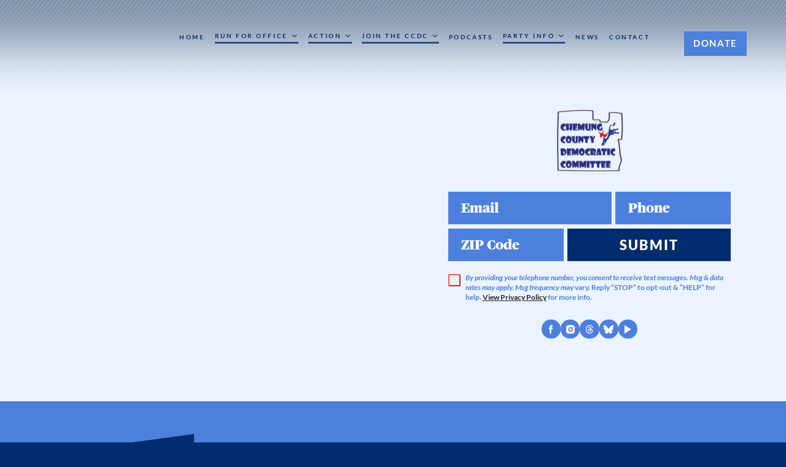

--- FILE ---
content_type: text/html; charset=utf-8
request_url: https://www.chemungdems.org/
body_size: 99252
content:
<!DOCTYPE html><html lang="en"><head><meta charSet="utf-8"/><meta name="viewport" content="minimum-scale=1, initial-scale=1, width=device-width"/><title>Chemung Dems</title><meta name="description" content="Chemung County&#x27;s campaign"/><link rel="icon" type="image/png" sizes="32x32" href="https://run.imgix.net/94c92664-0a6b-4f87-8755-76df653ac4d4/5829cbb9-191d-460b-be55-5c9efc67b329/5829cbb9-191d-460b-be55-5c9efc67b329.png?ixlib=js-3.8.0&amp;bri=0&amp;con=0&amp;sat=0&amp;high=0&amp;shad=0&amp;usm=0&amp;rect=16%2C0%2C363%2C363&amp;auto=compress%2Cformat&amp;fit=fillmax&amp;w=32&amp;fm=png"/><link rel="icon" type="image/png" sizes="16x16" href="https://run.imgix.net/94c92664-0a6b-4f87-8755-76df653ac4d4/5829cbb9-191d-460b-be55-5c9efc67b329/5829cbb9-191d-460b-be55-5c9efc67b329.png?ixlib=js-3.8.0&amp;bri=0&amp;con=0&amp;sat=0&amp;high=0&amp;shad=0&amp;usm=0&amp;rect=16%2C0%2C363%2C363&amp;auto=compress%2Cformat&amp;fit=fillmax&amp;w=16&amp;fm=png"/><link rel="shortcut icon" href="https://run.imgix.net/94c92664-0a6b-4f87-8755-76df653ac4d4/5829cbb9-191d-460b-be55-5c9efc67b329/5829cbb9-191d-460b-be55-5c9efc67b329.png?ixlib=js-3.8.0&amp;bri=0&amp;con=0&amp;sat=0&amp;high=0&amp;shad=0&amp;usm=0&amp;rect=16%2C0%2C363%2C363&amp;auto=compress%2Cformat&amp;fit=fillmax&amp;w=48&amp;fm=png"/><link rel="icon" href="https://run.imgix.net/94c92664-0a6b-4f87-8755-76df653ac4d4/5829cbb9-191d-460b-be55-5c9efc67b329/5829cbb9-191d-460b-be55-5c9efc67b329.png?ixlib=js-3.8.0&amp;bri=0&amp;con=0&amp;sat=0&amp;high=0&amp;shad=0&amp;usm=0&amp;rect=16%2C0%2C363%2C363&amp;auto=compress%2Cformat&amp;fit=fillmax&amp;w=48&amp;fm=png"/><link sizes="180x180" rel="apple-touch-icon" href="https://run.imgix.net/94c92664-0a6b-4f87-8755-76df653ac4d4/5829cbb9-191d-460b-be55-5c9efc67b329/5829cbb9-191d-460b-be55-5c9efc67b329.png?ixlib=js-3.8.0&amp;bri=0&amp;con=0&amp;sat=0&amp;high=0&amp;shad=0&amp;usm=0&amp;rect=16%2C0%2C363%2C363&amp;auto=compress%2Cformat&amp;fit=fillmax&amp;w=180&amp;fm=png"/><meta property="og:title" content="Chemung Dems"/><meta property="og:description" content="Chemung County&#x27;s campaign"/><meta property="og:type" content="website"/><meta property="og:site_name" content="Chemung County"/><meta name="twitter:card" content="summary_large_image"/><meta name="twitter:title" content="Chemung Dems"/><meta name="twitter:description" content="Chemung County&#x27;s campaign"/><style type="text/css">
@font-face {
  font-family: 'Publico';
  font-style: normal;
  font-weight: 300;
  font-display: swap;
  src: url('https://fonts.designedtorun.com/publico/publico-300.woff2') format('woff2');
}

@font-face {
  font-family: 'Publico';
  font-style: normal;
  font-weight: 400;
  font-display: swap;
  src: url('https://fonts.designedtorun.com/publico/publico-400.woff2') format('woff2');
}

@font-face {
  font-family: 'Publico';
  font-style: normal;
  font-weight: 700;
  font-display: swap;
  src: url('https://fonts.designedtorun.com/publico/publico-700.woff2') format('woff2');
}

@font-face {
  font-family: 'Publico';
  font-style: normal;
  font-weight: 900;
  font-display: swap;
  src: url('https://fonts.designedtorun.com/publico/publico-900.woff2') format('woff2');
}

@font-face {
  font-family: 'Publico';
  font-style: italic;
  font-weight: 400;
  font-display: swap;
  src: url('https://fonts.designedtorun.com/publico/publico-italic-400.woff2') format('woff2');
}

@font-face {
  font-family: 'Publico';
  font-style: italic;
  font-weight: 700;
  font-display: swap;
  src: url('https://fonts.designedtorun.com/publico/publico-italic-700.woff2') format('woff2');
}

@font-face {
  font-family: 'Lato';
  font-style: normal;
  font-weight: 100;
  font-display: swap;
  src: url('https://fonts.designedtorun.com/lato/lato-100.woff2') format('woff2');
}

@font-face {
  font-family: 'Lato';
  font-style: normal;
  font-weight: 300;
  font-display: swap;
  src: url('https://fonts.designedtorun.com/lato/lato-300.woff2') format('woff2');
}

@font-face {
  font-family: 'Lato';
  font-style: normal;
  font-weight: 400;
  font-display: swap;
  src: url('https://fonts.designedtorun.com/lato/lato-400.woff2') format('woff2');
}

@font-face {
  font-family: 'Lato';
  font-style: normal;
  font-weight: 700;
  font-display: swap;
  src: url('https://fonts.designedtorun.com/lato/lato-700.woff2') format('woff2');
}

@font-face {
  font-family: 'Lato';
  font-style: normal;
  font-weight: 900;
  font-display: swap;
  src: url('https://fonts.designedtorun.com/lato/lato-900.woff2') format('woff2');
}

@font-face {
  font-family: 'Lato';
  font-style: italic;
  font-weight: 100;
  font-display: swap;
  src: url('https://fonts.designedtorun.com/lato/lato-italic-100.woff2') format('woff2');
}

@font-face {
  font-family: 'Lato';
  font-style: italic;
  font-weight: 300;
  font-display: swap;
  src: url('https://fonts.designedtorun.com/lato/lato-italic-300.woff2') format('woff2');
}

@font-face {
  font-family: 'Lato';
  font-style: italic;
  font-weight: 400;
  font-display: swap;
  src: url('https://fonts.designedtorun.com/lato/lato-italic-400.woff2') format('woff2');
}

@font-face {
  font-family: 'Lato';
  font-style: italic;
  font-weight: 700;
  font-display: swap;
  src: url('https://fonts.designedtorun.com/lato/lato-italic-700.woff2') format('woff2');
}

@font-face {
  font-family: 'Lato';
  font-style: italic;
  font-weight: 900;
  font-display: swap;
  src: url('https://fonts.designedtorun.com/lato/lato-italic-900.woff2') format('woff2');
}

@font-face {
  font-family: 'Lato';
  font-style: normal;
  font-weight: 100;
  font-display: swap;
  src: url('https://fonts.designedtorun.com/lato/lato-100.woff2') format('woff2');
}

@font-face {
  font-family: 'Lato';
  font-style: normal;
  font-weight: 300;
  font-display: swap;
  src: url('https://fonts.designedtorun.com/lato/lato-300.woff2') format('woff2');
}

@font-face {
  font-family: 'Lato';
  font-style: normal;
  font-weight: 400;
  font-display: swap;
  src: url('https://fonts.designedtorun.com/lato/lato-400.woff2') format('woff2');
}

@font-face {
  font-family: 'Lato';
  font-style: normal;
  font-weight: 700;
  font-display: swap;
  src: url('https://fonts.designedtorun.com/lato/lato-700.woff2') format('woff2');
}

@font-face {
  font-family: 'Lato';
  font-style: normal;
  font-weight: 900;
  font-display: swap;
  src: url('https://fonts.designedtorun.com/lato/lato-900.woff2') format('woff2');
}

@font-face {
  font-family: 'Lato';
  font-style: italic;
  font-weight: 100;
  font-display: swap;
  src: url('https://fonts.designedtorun.com/lato/lato-italic-100.woff2') format('woff2');
}

@font-face {
  font-family: 'Lato';
  font-style: italic;
  font-weight: 300;
  font-display: swap;
  src: url('https://fonts.designedtorun.com/lato/lato-italic-300.woff2') format('woff2');
}

@font-face {
  font-family: 'Lato';
  font-style: italic;
  font-weight: 400;
  font-display: swap;
  src: url('https://fonts.designedtorun.com/lato/lato-italic-400.woff2') format('woff2');
}

@font-face {
  font-family: 'Lato';
  font-style: italic;
  font-weight: 700;
  font-display: swap;
  src: url('https://fonts.designedtorun.com/lato/lato-italic-700.woff2') format('woff2');
}

@font-face {
  font-family: 'Lato';
  font-style: italic;
  font-weight: 900;
  font-display: swap;
  src: url('https://fonts.designedtorun.com/lato/lato-italic-900.woff2') format('woff2');
}

:root {
  --header-line-height-multiplier: 1;--body-line-height-multiplier: 1;--button-line-height-multiplier: 1;
}</style><style type="text/css">:root {--font-family-header: "Publico", system-ui;--font-family-body: "Lato", system-ui;--font-family-button: "Lato", system-ui;}</style><style>:root { 
      --color-bg0: #FFFFFF;
      --color-bg0-text: #002c6d;
      
      --color-bg0-headline-primary: #002c6d;
      --color-bg0-headline-secondary: #f75c5c;
      
      --color-bg0-text-accent-primary: #f75c5c;
      --color-bg0-text-accent-secondary: #4d7fdd;
      
      --color-bg0-flourish-primary: #002c6d;
      --color-bg0-flourish-secondary: #4d7fdd;
      
      --color-bg0-button-background: #4d7fdd;
      --color-bg0-button-background-hover: #002c6d;
      --color-bg0-button-text: #ffffff;
      --color-bg0-button-text-hover: #ffffff;
      --color-bg0-button-solid-accent: #002c6d;
      --color-bg0-button-solid-accent-hover: #f75c5c;
      --color-bg0-button-underline-accent: #f75c5c;
      --color-bg0-button-underline-accent-hover: #f75c5c;

      --color-bg0-form-field-background: #002c6d;
      --color-bg0-form-field-text: #ffffff;
      --color-bg0-form-field-background-active: #4d7fdd;
      --color-bg0-form-field-text-active: #ffffff;
        
          --color-bg0-bg0-border-single: #4d7fdd;
          --color-bg0-bg0-border-single-text: #ffffff;
          --color-bg0-bg0-border-primary: #4d7fdd;
          --color-bg0-bg0-border-primary-text: #ffffff;
          --color-bg0-bg0-border-secondary: #4d7fdd;
          --color-bg0-bg0-border-secondary-text: #ffffff;
          
          --color-bg0-bg1-border-single: #002c6d;
          --color-bg0-bg1-border-single-text: #ffffff;
          --color-bg0-bg1-border-primary: #4d7fdd;
          --color-bg0-bg1-border-primary-text: #ffffff;
          --color-bg0-bg1-border-secondary: #002c6d;
          --color-bg0-bg1-border-secondary-text: #ffffff;
          
          --color-bg0-bg2-border-single: #002c6d;
          --color-bg0-bg2-border-single-text: #ffffff;
          --color-bg0-bg2-border-primary: #002c6d;
          --color-bg0-bg2-border-primary-text: #ffffff;
          --color-bg0-bg2-border-secondary: #002c6d;
          --color-bg0-bg2-border-secondary-text: #ffffff;
          
          --color-bg0-bg3-border-single: #002c6d;
          --color-bg0-bg3-border-single-text: #ffffff;
          --color-bg0-bg3-border-primary: #002c6d;
          --color-bg0-bg3-border-primary-text: #ffffff;
          --color-bg0-bg3-border-secondary: #002c6d;
          --color-bg0-bg3-border-secondary-text: #ffffff;
          
          --color-bg0-bg4-border-single: #f75c5c;
          --color-bg0-bg4-border-single-text: #ffffff;
          --color-bg0-bg4-border-primary: #f75c5c;
          --color-bg0-bg4-border-primary-text: #ffffff;
          --color-bg0-bg4-border-secondary: #4d7fdd;
          --color-bg0-bg4-border-secondary-text: #ffffff;
          
    
      
      --color-bg1: #EBF3FF;
      --color-bg1-text: #002c6d;
      
      --color-bg1-headline-primary: #002c6d;
      --color-bg1-headline-secondary: #f75c5c;
      
      --color-bg1-text-accent-primary: #f75c5c;
      --color-bg1-text-accent-secondary: #4d7fdd;
      
      --color-bg1-flourish-primary: #002c6d;
      --color-bg1-flourish-secondary: #4d7fdd;
      
      --color-bg1-button-background: #4d7fdd;
      --color-bg1-button-background-hover: #002c6d;
      --color-bg1-button-text: #ffffff;
      --color-bg1-button-text-hover: #ffffff;
      --color-bg1-button-solid-accent: #002c6d;
      --color-bg1-button-solid-accent-hover: #f75c5c;
      --color-bg1-button-underline-accent: #f75c5c;
      --color-bg1-button-underline-accent-hover: #f75c5c;

      --color-bg1-form-field-background: #002c6d;
      --color-bg1-form-field-text: #ffffff;
      --color-bg1-form-field-background-active: #4d7fdd;
      --color-bg1-form-field-text-active: #ffffff;
        
          --color-bg1-bg0-border-single: #002c6d;
          --color-bg1-bg0-border-single-text: #ffffff;
          --color-bg1-bg0-border-primary: #4d7fdd;
          --color-bg1-bg0-border-primary-text: #ffffff;
          --color-bg1-bg0-border-secondary: #002c6d;
          --color-bg1-bg0-border-secondary-text: #ffffff;
          
          --color-bg1-bg1-border-single: #4d7fdd;
          --color-bg1-bg1-border-single-text: #ffffff;
          --color-bg1-bg1-border-primary: #4d7fdd;
          --color-bg1-bg1-border-primary-text: #ffffff;
          --color-bg1-bg1-border-secondary: #4d7fdd;
          --color-bg1-bg1-border-secondary-text: #ffffff;
          
          --color-bg1-bg2-border-single: #002c6d;
          --color-bg1-bg2-border-single-text: #ffffff;
          --color-bg1-bg2-border-primary: #002c6d;
          --color-bg1-bg2-border-primary-text: #ffffff;
          --color-bg1-bg2-border-secondary: #002c6d;
          --color-bg1-bg2-border-secondary-text: #ffffff;
          
          --color-bg1-bg3-border-single: #002c6d;
          --color-bg1-bg3-border-single-text: #ffffff;
          --color-bg1-bg3-border-primary: #002c6d;
          --color-bg1-bg3-border-primary-text: #ffffff;
          --color-bg1-bg3-border-secondary: #002c6d;
          --color-bg1-bg3-border-secondary-text: #ffffff;
          
          --color-bg1-bg4-border-single: #f75c5c;
          --color-bg1-bg4-border-single-text: #ffffff;
          --color-bg1-bg4-border-primary: #f75c5c;
          --color-bg1-bg4-border-primary-text: #ffffff;
          --color-bg1-bg4-border-secondary: #4d7fdd;
          --color-bg1-bg4-border-secondary-text: #ffffff;
          
    
      
      --color-bg2: #f75c5c;
      --color-bg2-text: #ffffff;
      
      --color-bg2-headline-primary: #ffffff;
      --color-bg2-headline-secondary: #002c6d;
      
      --color-bg2-text-accent-primary: #ffffff;
      --color-bg2-text-accent-secondary: #ffffff;
      
      --color-bg2-flourish-primary: #ffffff;
      --color-bg2-flourish-secondary: #002c6d;
      
      --color-bg2-button-background: #002c6d;
      --color-bg2-button-background-hover: #FFFFFF;
      --color-bg2-button-text: #ffffff;
      --color-bg2-button-text-hover: #002c6d;
      --color-bg2-button-solid-accent: #f75c5c;
      --color-bg2-button-solid-accent-hover: #f75c5c;
      --color-bg2-button-underline-accent: #002c6d;
      --color-bg2-button-underline-accent-hover: #002c6d;

      --color-bg2-form-field-background: #EBF3FF;
      --color-bg2-form-field-text: #002c6d;
      --color-bg2-form-field-background-active: #002c6d;
      --color-bg2-form-field-text-active: #ffffff;
        
          --color-bg2-bg0-border-single: #002c6d;
          --color-bg2-bg0-border-single-text: #ffffff;
          --color-bg2-bg0-border-primary: #4d7fdd;
          --color-bg2-bg0-border-primary-text: #ffffff;
          --color-bg2-bg0-border-secondary: #002c6d;
          --color-bg2-bg0-border-secondary-text: #ffffff;
          
          --color-bg2-bg1-border-single: #002c6d;
          --color-bg2-bg1-border-single-text: #ffffff;
          --color-bg2-bg1-border-primary: #4d7fdd;
          --color-bg2-bg1-border-primary-text: #ffffff;
          --color-bg2-bg1-border-secondary: #002c6d;
          --color-bg2-bg1-border-secondary-text: #ffffff;
          
          --color-bg2-bg2-border-single: #002c6d;
          --color-bg2-bg2-border-single-text: #ffffff;
          --color-bg2-bg2-border-primary: #002c6d;
          --color-bg2-bg2-border-primary-text: #ffffff;
          --color-bg2-bg2-border-secondary: #002c6d;
          --color-bg2-bg2-border-secondary-text: #ffffff;
          
          --color-bg2-bg3-border-single: #FFFFFF;
          --color-bg2-bg3-border-single-text: #002c6d;
          --color-bg2-bg3-border-primary: #FFFFFF;
          --color-bg2-bg3-border-primary-text: #002c6d;
          --color-bg2-bg3-border-secondary: #002c6d;
          --color-bg2-bg3-border-secondary-text: #ffffff;
          
          --color-bg2-bg4-border-single: #FFFFFF;
          --color-bg2-bg4-border-single-text: #002c6d;
          --color-bg2-bg4-border-primary: #EBF3FF;
          --color-bg2-bg4-border-primary-text: #002c6d;
          --color-bg2-bg4-border-secondary: #4d7fdd;
          --color-bg2-bg4-border-secondary-text: #ffffff;
          
    
      
      --color-bg3: #4d7fdd;
      --color-bg3-text: #ffffff;
      
      --color-bg3-headline-primary: #ffffff;
      --color-bg3-headline-secondary: #002c6d;
      
      --color-bg3-text-accent-primary: #ffffff;
      --color-bg3-text-accent-secondary: #ffffff;
      
      --color-bg3-flourish-primary: #ffffff;
      --color-bg3-flourish-secondary: #002c6d;
      
      --color-bg3-button-background: #002c6d;
      --color-bg3-button-background-hover: #FFFFFF;
      --color-bg3-button-text: #ffffff;
      --color-bg3-button-text-hover: #002c6d;
      --color-bg3-button-solid-accent: #f75c5c;
      --color-bg3-button-solid-accent-hover: #f75c5c;
      --color-bg3-button-underline-accent: #002c6d;
      --color-bg3-button-underline-accent-hover: #002c6d;

      --color-bg3-form-field-background: #EBF3FF;
      --color-bg3-form-field-text: #002c6d;
      --color-bg3-form-field-background-active: #002c6d;
      --color-bg3-form-field-text-active: #ffffff;
        
          --color-bg3-bg0-border-single: #002c6d;
          --color-bg3-bg0-border-single-text: #ffffff;
          --color-bg3-bg0-border-primary: #f75c5c;
          --color-bg3-bg0-border-primary-text: #ffffff;
          --color-bg3-bg0-border-secondary: #002c6d;
          --color-bg3-bg0-border-secondary-text: #ffffff;
          
          --color-bg3-bg1-border-single: #002c6d;
          --color-bg3-bg1-border-single-text: #ffffff;
          --color-bg3-bg1-border-primary: #f75c5c;
          --color-bg3-bg1-border-primary-text: #ffffff;
          --color-bg3-bg1-border-secondary: #002c6d;
          --color-bg3-bg1-border-secondary-text: #ffffff;
          
          --color-bg3-bg2-border-single: #FFFFFF;
          --color-bg3-bg2-border-single-text: #002c6d;
          --color-bg3-bg2-border-primary: #FFFFFF;
          --color-bg3-bg2-border-primary-text: #002c6d;
          --color-bg3-bg2-border-secondary: #002c6d;
          --color-bg3-bg2-border-secondary-text: #ffffff;
          
          --color-bg3-bg3-border-single: #002c6d;
          --color-bg3-bg3-border-single-text: #ffffff;
          --color-bg3-bg3-border-primary: #002c6d;
          --color-bg3-bg3-border-primary-text: #ffffff;
          --color-bg3-bg3-border-secondary: #002c6d;
          --color-bg3-bg3-border-secondary-text: #ffffff;
          
          --color-bg3-bg4-border-single: #FFFFFF;
          --color-bg3-bg4-border-single-text: #002c6d;
          --color-bg3-bg4-border-primary: #EBF3FF;
          --color-bg3-bg4-border-primary-text: #002c6d;
          --color-bg3-bg4-border-secondary: #f75c5c;
          --color-bg3-bg4-border-secondary-text: #ffffff;
          
    
      
      --color-bg4: #002c6d;
      --color-bg4-text: #ffffff;
      
      --color-bg4-headline-primary: #ffffff;
      --color-bg4-headline-secondary: #f75c5c;
      
      --color-bg4-text-accent-primary: #f75c5c;
      --color-bg4-text-accent-secondary: #4d7fdd;
      
      --color-bg4-flourish-primary: #ffffff;
      --color-bg4-flourish-secondary: #4d7fdd;
      
      --color-bg4-button-background: #f75c5c;
      --color-bg4-button-background-hover: #EBF3FF;
      --color-bg4-button-text: #ffffff;
      --color-bg4-button-text-hover: #002c6d;
      --color-bg4-button-solid-accent: #002c6d;
      --color-bg4-button-solid-accent-hover: #f75c5c;
      --color-bg4-button-underline-accent: #f75c5c;
      --color-bg4-button-underline-accent-hover: #f75c5c;

      --color-bg4-form-field-background: #EBF3FF;
      --color-bg4-form-field-text: #002c6d;
      --color-bg4-form-field-background-active: #f75c5c;
      --color-bg4-form-field-text-active: #ffffff;
        
          --color-bg4-bg0-border-single: #f75c5c;
          --color-bg4-bg0-border-single-text: #ffffff;
          --color-bg4-bg0-border-primary: #f75c5c;
          --color-bg4-bg0-border-primary-text: #ffffff;
          --color-bg4-bg0-border-secondary: #4d7fdd;
          --color-bg4-bg0-border-secondary-text: #ffffff;
          
          --color-bg4-bg1-border-single: #f75c5c;
          --color-bg4-bg1-border-single-text: #ffffff;
          --color-bg4-bg1-border-primary: #f75c5c;
          --color-bg4-bg1-border-primary-text: #ffffff;
          --color-bg4-bg1-border-secondary: #4d7fdd;
          --color-bg4-bg1-border-secondary-text: #ffffff;
          
          --color-bg4-bg2-border-single: #FFFFFF;
          --color-bg4-bg2-border-single-text: #002c6d;
          --color-bg4-bg2-border-primary: #FFFFFF;
          --color-bg4-bg2-border-primary-text: #002c6d;
          --color-bg4-bg2-border-secondary: #4d7fdd;
          --color-bg4-bg2-border-secondary-text: #ffffff;
          
          --color-bg4-bg3-border-single: #FFFFFF;
          --color-bg4-bg3-border-single-text: #002c6d;
          --color-bg4-bg3-border-primary: #FFFFFF;
          --color-bg4-bg3-border-primary-text: #002c6d;
          --color-bg4-bg3-border-secondary: #f75c5c;
          --color-bg4-bg3-border-secondary-text: #ffffff;
          
          --color-bg4-bg4-border-single: #f75c5c;
          --color-bg4-bg4-border-single-text: #ffffff;
          --color-bg4-bg4-border-primary: #f75c5c;
          --color-bg4-bg4-border-primary-text: #ffffff;
          --color-bg4-bg4-border-secondary: #f75c5c;
          --color-bg4-bg4-border-secondary-text: #ffffff;
          
    
       }</style><meta name="next-head-count" content="19"/><style data-emotion="css "></style><link rel="preload" href="/_next/static/css/177ffce64741bcb3.css" as="style"/><link rel="stylesheet" href="/_next/static/css/177ffce64741bcb3.css" data-n-g=""/><link rel="preload" href="/_next/static/css/e3fd107db2afd254.css" as="style"/><link rel="stylesheet" href="/_next/static/css/e3fd107db2afd254.css" data-n-p=""/><link rel="preload" href="/_next/static/css/2ae3d0633ddf1680.css" as="style"/><link rel="stylesheet" href="/_next/static/css/2ae3d0633ddf1680.css" data-n-p=""/><noscript data-n-css=""></noscript><script defer="" nomodule="" src="/_next/static/chunks/polyfills-42372ed130431b0a.js"></script><script src="/_next/static/chunks/webpack-1dfc769e1435547b.js" defer=""></script><script src="/_next/static/chunks/framework-ea3a940b47da4dd7.js" defer=""></script><script src="/_next/static/chunks/main-141b167181936a4e.js" defer=""></script><script src="/_next/static/chunks/pages/_app-f3437c3ca4352106.js" defer=""></script><script src="/_next/static/chunks/b155a556-1d2000d5d403027c.js" defer=""></script><script src="/_next/static/chunks/dc6b4894-4a5789049dab2bb6.js" defer=""></script><script src="/_next/static/chunks/bdd69cf0-3915e3afa3f76f36.js" defer=""></script><script src="/_next/static/chunks/b779bb5e-e1187ac3ddecaebf.js" defer=""></script><script src="/_next/static/chunks/c96b4d7e-081f2b54df9c963f.js" defer=""></script><script src="/_next/static/chunks/e1533f8b-f8ca7ed8df11a944.js" defer=""></script><script src="/_next/static/chunks/404-37cb711ebe60f392.js" defer=""></script><script src="/_next/static/chunks/637-7d6c951946ab41da.js" defer=""></script><script src="/_next/static/chunks/pages/_sites/%5Bdomain%5D/%5B%5B...slug%5D%5D-848efd4baa80de77.js" defer=""></script><script src="/_next/static/YZz_YUGh-ooKEojckiyzw/_buildManifest.js" defer=""></script><script src="/_next/static/YZz_YUGh-ooKEojckiyzw/_ssgManifest.js" defer=""></script></head><body><div id="__next"><style data-emotion="css-global 36puia">:root{--color-common-black:#000;--color-common-white:#fff;--color-primary-main:#1976d2;--color-primary-light:#42a5f5;--color-primary-dark:#1565c0;--color-primary-contrastText:#fff;--color-secondary-main:#9c27b0;--color-secondary-light:#ba68c8;--color-secondary-dark:#7b1fa2;--color-secondary-contrastText:#fff;--color-error-main:#d32f2f;--color-error-light:#ef5350;--color-error-dark:#c62828;--color-error-contrastText:#fff;--color-warning-main:#ed6c02;--color-warning-light:#ff9800;--color-warning-dark:#e65100;--color-warning-contrastText:#fff;--color-info-main:#0288d1;--color-info-light:#03a9f4;--color-info-dark:#01579b;--color-info-contrastText:#fff;--color-success-main:#2e7d32;--color-success-light:#4caf50;--color-success-dark:#1b5e20;--color-success-contrastText:#fff;--color-grey-50:#fafafa;--color-grey-100:#f5f5f5;--color-grey-200:#eeeeee;--color-grey-300:#e0e0e0;--color-grey-400:#bdbdbd;--color-grey-500:#9e9e9e;--color-grey-600:#757575;--color-grey-700:#616161;--color-grey-800:#424242;--color-grey-900:#212121;--color-grey-A100:#f5f5f5;--color-grey-A200:#eeeeee;--color-grey-A400:#bdbdbd;--color-grey-A700:#616161;--color-text-primary:rgba(0, 0, 0, 0.87);--color-text-secondary:rgba(0, 0, 0, 0.6);--color-text-disabled:rgba(0, 0, 0, 0.38);--color-background-paper:#fff;--color-background-default:#fff;--color-action-active:rgba(0, 0, 0, 0.54);--color-action-hover:rgba(0, 0, 0, 0.04);--color-action-hoverOpacity:0.04;--color-action-selected:rgba(0, 0, 0, 0.08);--color-action-selectedOpacity:0.08;--color-action-disabled:rgba(0, 0, 0, 0.26);--color-action-disabledBackground:rgba(0, 0, 0, 0.12);--color-action-disabledOpacity:0.38;--color-action-focus:rgba(0, 0, 0, 0.12);--color-action-focusOpacity:0.12;--color-action-activatedOpacity:0.12;--space-xxs:4px;--space-xs:8px;--space-sm:16px;--space-md:24px;--space-lg:64px;--space-xl:128px;--font-size-xxs:0.75rem;--font-size-xs:0.8rem;--font-size-sm:0.875rem;--font-size-body:1rem;--font-size-base:1rem;--font-size-md:0.95rem;--font-size-lg:1.125rem;--font-size-xl:1.35rem;--font-weight-regular:400;--font-weight-medium:500;--font-weight-mediumbold:600;--font-weight-bold:700;--font-weight-extrabold:800;--font-weight-black:900;--line-height-xs:1.5;--line-height-sm:1.5;--line-height-base:1.5;--line-height-md:1.25;--line-height-lg:1.25;--line-height-xl:1;}.color-bg0{--color-bg:var(--color-bg0);--color-text:var(--color-bg0-text);--color-headline-primary:var(--color-bg0-headline-primary);--color-headline-secondary:var(--color-bg0-headline-secondary);--color-text-accent-primary:var(--color-bg0-text-accent-primary);--color-text-accent-secondary:var(--color-bg0-text-accent-secondary);--color-flourish-primary:var(--color-bg0-flourish-primary);--color-flourish-secondary:var(--color-bg0-flourish-secondary);--color-button-background:var(--color-bg0-button-background);--color-button-background-hover:var(--color-bg0-button-background-hover);--color-button-text:var(--color-bg0-button-text);--color-button-text-hover:var(--color-bg0-button-text-hover);--color-button-solid-accent:var(--color-bg0-button-solid-accent);--color-button-solid-accent-hover:var(--color-bg0-button-solid-accent-hover);--color-button-underline-accent:var(--color-bg0-button-underline-accent);--color-button-underline-accent-hover:var(--color-bg0-button-underline-accent-hover);--color-form-field-background:var(--color-bg0-form-field-background);--color-form-field-text:var(--color-bg0-form-field-text);--color-form-field-background-active:var(--color-bg0-form-field-background-active);--color-form-field-text-active:var(--color-bg0-form-field-text-active);--color-bg0-border-single:var(--color-bg0-bg0-border-single);--color-bg0-border-single-text:var(--color-bg0-bg0-border-single-text);--color-bg0-border-primary:var(--color-bg0-bg0-border-primary);--color-bg0-border-primary-text:var(--color-bg0-bg0-border-primary-text);--color-bg0-border-secondary:var(--color-bg0-bg0-border-secondary);--color-bg0-border-secondary-text:var(--color-bg0-bg0-border-secondary-text);--color-bg1-border-single:var(--color-bg0-bg1-border-single);--color-bg1-border-single-text:var(--color-bg0-bg1-border-single-text);--color-bg1-border-primary:var(--color-bg0-bg1-border-primary);--color-bg1-border-primary-text:var(--color-bg0-bg1-border-primary-text);--color-bg1-border-secondary:var(--color-bg0-bg1-border-secondary);--color-bg1-border-secondary-text:var(--color-bg0-bg1-border-secondary-text);--color-bg2-border-single:var(--color-bg0-bg2-border-single);--color-bg2-border-single-text:var(--color-bg0-bg2-border-single-text);--color-bg2-border-primary:var(--color-bg0-bg2-border-primary);--color-bg2-border-primary-text:var(--color-bg0-bg2-border-primary-text);--color-bg2-border-secondary:var(--color-bg0-bg2-border-secondary);--color-bg2-border-secondary-text:var(--color-bg0-bg2-border-secondary-text);--color-bg3-border-single:var(--color-bg0-bg3-border-single);--color-bg3-border-single-text:var(--color-bg0-bg3-border-single-text);--color-bg3-border-primary:var(--color-bg0-bg3-border-primary);--color-bg3-border-primary-text:var(--color-bg0-bg3-border-primary-text);--color-bg3-border-secondary:var(--color-bg0-bg3-border-secondary);--color-bg3-border-secondary-text:var(--color-bg0-bg3-border-secondary-text);--color-bg4-border-single:var(--color-bg0-bg4-border-single);--color-bg4-border-single-text:var(--color-bg0-bg4-border-single-text);--color-bg4-border-primary:var(--color-bg0-bg4-border-primary);--color-bg4-border-primary-text:var(--color-bg0-bg4-border-primary-text);--color-bg4-border-secondary:var(--color-bg0-bg4-border-secondary);--color-bg4-border-secondary-text:var(--color-bg0-bg4-border-secondary-text);}.color-bg1{--color-bg:var(--color-bg1);--color-text:var(--color-bg1-text);--color-headline-primary:var(--color-bg1-headline-primary);--color-headline-secondary:var(--color-bg1-headline-secondary);--color-text-accent-primary:var(--color-bg1-text-accent-primary);--color-text-accent-secondary:var(--color-bg1-text-accent-secondary);--color-flourish-primary:var(--color-bg1-flourish-primary);--color-flourish-secondary:var(--color-bg1-flourish-secondary);--color-button-background:var(--color-bg1-button-background);--color-button-background-hover:var(--color-bg1-button-background-hover);--color-button-text:var(--color-bg1-button-text);--color-button-text-hover:var(--color-bg1-button-text-hover);--color-button-solid-accent:var(--color-bg1-button-solid-accent);--color-button-solid-accent-hover:var(--color-bg1-button-solid-accent-hover);--color-button-underline-accent:var(--color-bg1-button-underline-accent);--color-button-underline-accent-hover:var(--color-bg1-button-underline-accent-hover);--color-form-field-background:var(--color-bg1-form-field-background);--color-form-field-text:var(--color-bg1-form-field-text);--color-form-field-background-active:var(--color-bg1-form-field-background-active);--color-form-field-text-active:var(--color-bg1-form-field-text-active);--color-bg0-border-single:var(--color-bg1-bg0-border-single);--color-bg0-border-single-text:var(--color-bg1-bg0-border-single-text);--color-bg0-border-primary:var(--color-bg1-bg0-border-primary);--color-bg0-border-primary-text:var(--color-bg1-bg0-border-primary-text);--color-bg0-border-secondary:var(--color-bg1-bg0-border-secondary);--color-bg0-border-secondary-text:var(--color-bg1-bg0-border-secondary-text);--color-bg1-border-single:var(--color-bg1-bg1-border-single);--color-bg1-border-single-text:var(--color-bg1-bg1-border-single-text);--color-bg1-border-primary:var(--color-bg1-bg1-border-primary);--color-bg1-border-primary-text:var(--color-bg1-bg1-border-primary-text);--color-bg1-border-secondary:var(--color-bg1-bg1-border-secondary);--color-bg1-border-secondary-text:var(--color-bg1-bg1-border-secondary-text);--color-bg2-border-single:var(--color-bg1-bg2-border-single);--color-bg2-border-single-text:var(--color-bg1-bg2-border-single-text);--color-bg2-border-primary:var(--color-bg1-bg2-border-primary);--color-bg2-border-primary-text:var(--color-bg1-bg2-border-primary-text);--color-bg2-border-secondary:var(--color-bg1-bg2-border-secondary);--color-bg2-border-secondary-text:var(--color-bg1-bg2-border-secondary-text);--color-bg3-border-single:var(--color-bg1-bg3-border-single);--color-bg3-border-single-text:var(--color-bg1-bg3-border-single-text);--color-bg3-border-primary:var(--color-bg1-bg3-border-primary);--color-bg3-border-primary-text:var(--color-bg1-bg3-border-primary-text);--color-bg3-border-secondary:var(--color-bg1-bg3-border-secondary);--color-bg3-border-secondary-text:var(--color-bg1-bg3-border-secondary-text);--color-bg4-border-single:var(--color-bg1-bg4-border-single);--color-bg4-border-single-text:var(--color-bg1-bg4-border-single-text);--color-bg4-border-primary:var(--color-bg1-bg4-border-primary);--color-bg4-border-primary-text:var(--color-bg1-bg4-border-primary-text);--color-bg4-border-secondary:var(--color-bg1-bg4-border-secondary);--color-bg4-border-secondary-text:var(--color-bg1-bg4-border-secondary-text);}.color-bg2{--color-bg:var(--color-bg2);--color-text:var(--color-bg2-text);--color-headline-primary:var(--color-bg2-headline-primary);--color-headline-secondary:var(--color-bg2-headline-secondary);--color-text-accent-primary:var(--color-bg2-text-accent-primary);--color-text-accent-secondary:var(--color-bg2-text-accent-secondary);--color-flourish-primary:var(--color-bg2-flourish-primary);--color-flourish-secondary:var(--color-bg2-flourish-secondary);--color-button-background:var(--color-bg2-button-background);--color-button-background-hover:var(--color-bg2-button-background-hover);--color-button-text:var(--color-bg2-button-text);--color-button-text-hover:var(--color-bg2-button-text-hover);--color-button-solid-accent:var(--color-bg2-button-solid-accent);--color-button-solid-accent-hover:var(--color-bg2-button-solid-accent-hover);--color-button-underline-accent:var(--color-bg2-button-underline-accent);--color-button-underline-accent-hover:var(--color-bg2-button-underline-accent-hover);--color-form-field-background:var(--color-bg2-form-field-background);--color-form-field-text:var(--color-bg2-form-field-text);--color-form-field-background-active:var(--color-bg2-form-field-background-active);--color-form-field-text-active:var(--color-bg2-form-field-text-active);--color-bg0-border-single:var(--color-bg2-bg0-border-single);--color-bg0-border-single-text:var(--color-bg2-bg0-border-single-text);--color-bg0-border-primary:var(--color-bg2-bg0-border-primary);--color-bg0-border-primary-text:var(--color-bg2-bg0-border-primary-text);--color-bg0-border-secondary:var(--color-bg2-bg0-border-secondary);--color-bg0-border-secondary-text:var(--color-bg2-bg0-border-secondary-text);--color-bg1-border-single:var(--color-bg2-bg1-border-single);--color-bg1-border-single-text:var(--color-bg2-bg1-border-single-text);--color-bg1-border-primary:var(--color-bg2-bg1-border-primary);--color-bg1-border-primary-text:var(--color-bg2-bg1-border-primary-text);--color-bg1-border-secondary:var(--color-bg2-bg1-border-secondary);--color-bg1-border-secondary-text:var(--color-bg2-bg1-border-secondary-text);--color-bg2-border-single:var(--color-bg2-bg2-border-single);--color-bg2-border-single-text:var(--color-bg2-bg2-border-single-text);--color-bg2-border-primary:var(--color-bg2-bg2-border-primary);--color-bg2-border-primary-text:var(--color-bg2-bg2-border-primary-text);--color-bg2-border-secondary:var(--color-bg2-bg2-border-secondary);--color-bg2-border-secondary-text:var(--color-bg2-bg2-border-secondary-text);--color-bg3-border-single:var(--color-bg2-bg3-border-single);--color-bg3-border-single-text:var(--color-bg2-bg3-border-single-text);--color-bg3-border-primary:var(--color-bg2-bg3-border-primary);--color-bg3-border-primary-text:var(--color-bg2-bg3-border-primary-text);--color-bg3-border-secondary:var(--color-bg2-bg3-border-secondary);--color-bg3-border-secondary-text:var(--color-bg2-bg3-border-secondary-text);--color-bg4-border-single:var(--color-bg2-bg4-border-single);--color-bg4-border-single-text:var(--color-bg2-bg4-border-single-text);--color-bg4-border-primary:var(--color-bg2-bg4-border-primary);--color-bg4-border-primary-text:var(--color-bg2-bg4-border-primary-text);--color-bg4-border-secondary:var(--color-bg2-bg4-border-secondary);--color-bg4-border-secondary-text:var(--color-bg2-bg4-border-secondary-text);}.color-bg3{--color-bg:var(--color-bg3);--color-text:var(--color-bg3-text);--color-headline-primary:var(--color-bg3-headline-primary);--color-headline-secondary:var(--color-bg3-headline-secondary);--color-text-accent-primary:var(--color-bg3-text-accent-primary);--color-text-accent-secondary:var(--color-bg3-text-accent-secondary);--color-flourish-primary:var(--color-bg3-flourish-primary);--color-flourish-secondary:var(--color-bg3-flourish-secondary);--color-button-background:var(--color-bg3-button-background);--color-button-background-hover:var(--color-bg3-button-background-hover);--color-button-text:var(--color-bg3-button-text);--color-button-text-hover:var(--color-bg3-button-text-hover);--color-button-solid-accent:var(--color-bg3-button-solid-accent);--color-button-solid-accent-hover:var(--color-bg3-button-solid-accent-hover);--color-button-underline-accent:var(--color-bg3-button-underline-accent);--color-button-underline-accent-hover:var(--color-bg3-button-underline-accent-hover);--color-form-field-background:var(--color-bg3-form-field-background);--color-form-field-text:var(--color-bg3-form-field-text);--color-form-field-background-active:var(--color-bg3-form-field-background-active);--color-form-field-text-active:var(--color-bg3-form-field-text-active);--color-bg0-border-single:var(--color-bg3-bg0-border-single);--color-bg0-border-single-text:var(--color-bg3-bg0-border-single-text);--color-bg0-border-primary:var(--color-bg3-bg0-border-primary);--color-bg0-border-primary-text:var(--color-bg3-bg0-border-primary-text);--color-bg0-border-secondary:var(--color-bg3-bg0-border-secondary);--color-bg0-border-secondary-text:var(--color-bg3-bg0-border-secondary-text);--color-bg1-border-single:var(--color-bg3-bg1-border-single);--color-bg1-border-single-text:var(--color-bg3-bg1-border-single-text);--color-bg1-border-primary:var(--color-bg3-bg1-border-primary);--color-bg1-border-primary-text:var(--color-bg3-bg1-border-primary-text);--color-bg1-border-secondary:var(--color-bg3-bg1-border-secondary);--color-bg1-border-secondary-text:var(--color-bg3-bg1-border-secondary-text);--color-bg2-border-single:var(--color-bg3-bg2-border-single);--color-bg2-border-single-text:var(--color-bg3-bg2-border-single-text);--color-bg2-border-primary:var(--color-bg3-bg2-border-primary);--color-bg2-border-primary-text:var(--color-bg3-bg2-border-primary-text);--color-bg2-border-secondary:var(--color-bg3-bg2-border-secondary);--color-bg2-border-secondary-text:var(--color-bg3-bg2-border-secondary-text);--color-bg3-border-single:var(--color-bg3-bg3-border-single);--color-bg3-border-single-text:var(--color-bg3-bg3-border-single-text);--color-bg3-border-primary:var(--color-bg3-bg3-border-primary);--color-bg3-border-primary-text:var(--color-bg3-bg3-border-primary-text);--color-bg3-border-secondary:var(--color-bg3-bg3-border-secondary);--color-bg3-border-secondary-text:var(--color-bg3-bg3-border-secondary-text);--color-bg4-border-single:var(--color-bg3-bg4-border-single);--color-bg4-border-single-text:var(--color-bg3-bg4-border-single-text);--color-bg4-border-primary:var(--color-bg3-bg4-border-primary);--color-bg4-border-primary-text:var(--color-bg3-bg4-border-primary-text);--color-bg4-border-secondary:var(--color-bg3-bg4-border-secondary);--color-bg4-border-secondary-text:var(--color-bg3-bg4-border-secondary-text);}.color-bg4{--color-bg:var(--color-bg4);--color-text:var(--color-bg4-text);--color-headline-primary:var(--color-bg4-headline-primary);--color-headline-secondary:var(--color-bg4-headline-secondary);--color-text-accent-primary:var(--color-bg4-text-accent-primary);--color-text-accent-secondary:var(--color-bg4-text-accent-secondary);--color-flourish-primary:var(--color-bg4-flourish-primary);--color-flourish-secondary:var(--color-bg4-flourish-secondary);--color-button-background:var(--color-bg4-button-background);--color-button-background-hover:var(--color-bg4-button-background-hover);--color-button-text:var(--color-bg4-button-text);--color-button-text-hover:var(--color-bg4-button-text-hover);--color-button-solid-accent:var(--color-bg4-button-solid-accent);--color-button-solid-accent-hover:var(--color-bg4-button-solid-accent-hover);--color-button-underline-accent:var(--color-bg4-button-underline-accent);--color-button-underline-accent-hover:var(--color-bg4-button-underline-accent-hover);--color-form-field-background:var(--color-bg4-form-field-background);--color-form-field-text:var(--color-bg4-form-field-text);--color-form-field-background-active:var(--color-bg4-form-field-background-active);--color-form-field-text-active:var(--color-bg4-form-field-text-active);--color-bg0-border-single:var(--color-bg4-bg0-border-single);--color-bg0-border-single-text:var(--color-bg4-bg0-border-single-text);--color-bg0-border-primary:var(--color-bg4-bg0-border-primary);--color-bg0-border-primary-text:var(--color-bg4-bg0-border-primary-text);--color-bg0-border-secondary:var(--color-bg4-bg0-border-secondary);--color-bg0-border-secondary-text:var(--color-bg4-bg0-border-secondary-text);--color-bg1-border-single:var(--color-bg4-bg1-border-single);--color-bg1-border-single-text:var(--color-bg4-bg1-border-single-text);--color-bg1-border-primary:var(--color-bg4-bg1-border-primary);--color-bg1-border-primary-text:var(--color-bg4-bg1-border-primary-text);--color-bg1-border-secondary:var(--color-bg4-bg1-border-secondary);--color-bg1-border-secondary-text:var(--color-bg4-bg1-border-secondary-text);--color-bg2-border-single:var(--color-bg4-bg2-border-single);--color-bg2-border-single-text:var(--color-bg4-bg2-border-single-text);--color-bg2-border-primary:var(--color-bg4-bg2-border-primary);--color-bg2-border-primary-text:var(--color-bg4-bg2-border-primary-text);--color-bg2-border-secondary:var(--color-bg4-bg2-border-secondary);--color-bg2-border-secondary-text:var(--color-bg4-bg2-border-secondary-text);--color-bg3-border-single:var(--color-bg4-bg3-border-single);--color-bg3-border-single-text:var(--color-bg4-bg3-border-single-text);--color-bg3-border-primary:var(--color-bg4-bg3-border-primary);--color-bg3-border-primary-text:var(--color-bg4-bg3-border-primary-text);--color-bg3-border-secondary:var(--color-bg4-bg3-border-secondary);--color-bg3-border-secondary-text:var(--color-bg4-bg3-border-secondary-text);--color-bg4-border-single:var(--color-bg4-bg4-border-single);--color-bg4-border-single-text:var(--color-bg4-bg4-border-single-text);--color-bg4-border-primary:var(--color-bg4-bg4-border-primary);--color-bg4-border-primary-text:var(--color-bg4-bg4-border-primary-text);--color-bg4-border-secondary:var(--color-bg4-bg4-border-secondary);--color-bg4-border-secondary-text:var(--color-bg4-bg4-border-secondary-text);}</style><div class="App-logged-in" style="min-height:100vh"><style data-emotion="css-global kpkcl2">html{-webkit-font-smoothing:antialiased;-moz-osx-font-smoothing:grayscale;box-sizing:border-box;-webkit-text-size-adjust:100%;}*,*::before,*::after{box-sizing:inherit;}strong,b{font-weight:700;}body{margin:0;color:var(--color-text);font-family:'Libre Franklin',system-ui,-apple-system,BlinkMacSystemFont,"Segoe UI","Oxygen","Ubuntu","Cantarell","Fira Sans","Droid Sans","Helvetica Neue",sans-serif,"Apple Color Emoji","Segoe UI Emoji","Segoe UI Symbol","Noto Color Emoji";font-size:calc(16px + .2vw);line-height:calc(1.4 * var(--body-line-height-multiplier));font-weight:400;background-color:#fff;}@media print{body{background-color:#fff;}}body::backdrop{background-color:#fff;}</style><style data-emotion="css-global 1g651l3">:root{--font-size-site-xs:12px;--font-size-site-sm:calc(14px + .2vw);--font-size-site-s:calc(15px + .3vw);--font-size-site-body:calc(16px + .2vw);--font-size-site-base:calc(16px + .6vw);--font-size-site-md:calc(18px + .8vw);--font-size-site-lg:calc(22px + 1.4vw);--font-size-site-xl:calc(22px + 2.6vw);--font-size-site-breakpointmdxs:11px;--font-size-site-breakpointmdbody:calc(15px + .4vw);--font-size-site-breakpointmdsm:calc(16px + .4vw);--font-size-site-breakpointmdmd:calc(18px + .5vw);--font-size-site-breakpointmdlg:calc(22px + 1vw);--font-size-site-breakpointmdxl:calc(22px + 1.6vw);--font-size-site-breakpointsmxs:10px;--font-size-site-breakpointsmbody:calc(15px + .4vw);--font-size-site-breakpointsmsm:5.5vw;--font-size-site-breakpointsmmd:6vw;--font-size-site-breakpointsmlg:7vw;--font-size-site-breakpointsmxl:9vw;--line-height-site-xs:calc(1.5 * var(--body-line-height-multiplier));--line-height-site-sm:calc(1.5 * var(--body-line-height-multiplier));--line-height-site-base:calc(1.4 * var(--body-line-height-multiplier));--line-height-site-md:calc(1.3 * var(--body-line-height-multiplier));--line-height-site-lg:calc(1.2 * var(--body-line-height-multiplier));--line-height-site-header-headerlineheightsm:calc(1.4 * var(--header-line-height-multiplier));--line-height-site-header-headerlineheightsmmd:calc(1.3 * var(--header-line-height-multiplier));--line-height-site-header-headerlineheightmd:calc(1.2 * var(--header-line-height-multiplier));--line-height-site-header-headerlineheightlg:calc(1.1 * var(--header-line-height-multiplier));--line-height-site-button-buttonlineheightsm:calc(1.5 * var(--color-button-line-height-multiplier));--line-height-site-button-buttonlineheightbase:calc(1.4 * var(--color-button-line-height-multiplier));--line-height-site-button-buttonlineheightmd:calc(1.3 * var(--color-button-line-height-multiplier));--line-height-site-button-buttonlineheightlg:calc(1.2 * var(--color-button-line-height-multiplier));--font-family-site:'Libre Franklin',system-ui,-apple-system,BlinkMacSystemFont,"Segoe UI","Oxygen","Ubuntu","Cantarell","Fira Sans","Droid Sans","Helvetica Neue",sans-serif,"Apple Color Emoji","Segoe UI Emoji","Segoe UI Symbol","Noto Color Emoji";--font-family-site-body:'Libre Franklin',system-ui,-apple-system,BlinkMacSystemFont,"Segoe UI","Oxygen","Ubuntu","Cantarell","Fira Sans","Droid Sans","Helvetica Neue",sans-serif,"Apple Color Emoji","Segoe UI Emoji","Segoe UI Symbol","Noto Color Emoji";--font-family-site-header:'Galano',system-ui,-apple-system,BlinkMacSystemFont,"Segoe UI","Oxygen","Ubuntu","Cantarell","Fira Sans","Droid Sans","Helvetica Neue",sans-serif,"Apple Color Emoji","Segoe UI Emoji","Segoe UI Symbol","Noto Color Emoji";--font-family-site-button:'Galano',system-ui,-apple-system,BlinkMacSystemFont,"Segoe UI","Oxygen","Ubuntu","Cantarell","Fira Sans","Droid Sans","Helvetica Neue",sans-serif,"Apple Color Emoji","Segoe UI Emoji","Segoe UI Symbol","Noto Color Emoji";--line-height-site:calc(1.4 * var(--body-line-height-multiplier));--line-height-site-header:calc(1.1 * var(--header-line-height-multiplier));}h1{font-family:'Galano',system-ui,-apple-system,BlinkMacSystemFont,"Segoe UI","Oxygen","Ubuntu","Cantarell","Fira Sans","Droid Sans","Helvetica Neue",sans-serif,"Apple Color Emoji","Segoe UI Emoji","Segoe UI Symbol","Noto Color Emoji";font-weight:900;font-size:calc(22px + 2.6vw);line-height:calc(1.1 * var(--header-line-height-multiplier));color:var(--color-headline-primary);margin-bottom:0.5em;text-transform:none;}h2{font-family:'Galano',system-ui,-apple-system,BlinkMacSystemFont,"Segoe UI","Oxygen","Ubuntu","Cantarell","Fira Sans","Droid Sans","Helvetica Neue",sans-serif,"Apple Color Emoji","Segoe UI Emoji","Segoe UI Symbol","Noto Color Emoji";font-weight:900;font-size:calc(22px + 1.4vw);line-height:calc(1.2 * var(--header-line-height-multiplier));color:var(--color-headline-primary);margin-bottom:0.5em;text-transform:undefined;}h3{font-family:'Galano',system-ui,-apple-system,BlinkMacSystemFont,"Segoe UI","Oxygen","Ubuntu","Cantarell","Fira Sans","Droid Sans","Helvetica Neue",sans-serif,"Apple Color Emoji","Segoe UI Emoji","Segoe UI Symbol","Noto Color Emoji";font-weight:900;font-size:calc(18px + .8vw);line-height:calc(1.2 * var(--header-line-height-multiplier));color:var(--color-headline-secondary);margin-bottom:0.5em;text-transform:none;}h4{font-family:'Galano',system-ui,-apple-system,BlinkMacSystemFont,"Segoe UI","Oxygen","Ubuntu","Cantarell","Fira Sans","Droid Sans","Helvetica Neue",sans-serif,"Apple Color Emoji","Segoe UI Emoji","Segoe UI Symbol","Noto Color Emoji";font-weight:900;font-size:calc(16px + .6vw);line-height:calc(1.3 * var(--header-line-height-multiplier));color:var(--color-headline-primary);margin-bottom:0.5em;text-transform:undefined;}h5{font-family:'Libre Franklin',system-ui,-apple-system,BlinkMacSystemFont,"Segoe UI","Oxygen","Ubuntu","Cantarell","Fira Sans","Droid Sans","Helvetica Neue",sans-serif,"Apple Color Emoji","Segoe UI Emoji","Segoe UI Symbol","Noto Color Emoji";font-weight:400;font-size:calc(15px + .3vw);line-height:calc(1.4 * var(--header-line-height-multiplier));color:var(--color-headline-secondary);margin-bottom:0.5em;text-transform:undefined;}h6{font-family:'Libre Franklin',system-ui,-apple-system,BlinkMacSystemFont,"Segoe UI","Oxygen","Ubuntu","Cantarell","Fira Sans","Droid Sans","Helvetica Neue",sans-serif,"Apple Color Emoji","Segoe UI Emoji","Segoe UI Symbol","Noto Color Emoji";font-weight:500;font-size:1.25rem;line-height:calc(1.4 * var(--header-line-height-multiplier));color:var(--color-text);margin-bottom:0.5em;text-transform:undefined;}body{font-family:'Libre Franklin',system-ui,-apple-system,BlinkMacSystemFont,"Segoe UI","Oxygen","Ubuntu","Cantarell","Fira Sans","Droid Sans","Helvetica Neue",sans-serif,"Apple Color Emoji","Segoe UI Emoji","Segoe UI Symbol","Noto Color Emoji";line-height:calc(1.4 * var(--body-line-height-multiplier));}</style><a href="#main-content" tabindex="0" class="absolute -left-[9999px] top-0 z-[999999] px-4 py-2 color-bg4 bg-[var(--color-bg)] text-[var(--color-text)] font-button text-sm font-bold uppercase tracking-[0.1em] no-underline rounded-b shadow-lg focus:left-0 focus:outline-dotted focus:outline-2 focus:outline-offset-[-2px] focus:outline-current focus:hover:bg-[var(--color-button-background-hover)] transition-all duration-200">Skip navigation menu</a><div data-site-id="94c92664-0a6b-4f87-8755-76df653ac4d4" style="display:none"></div><style data-emotion="css ke0c8f-SiteWrapper">.css-ke0c8f-SiteWrapper{font-size:var(--font-size-site-body);-webkit-text-size-adjust:none;-moz-osx-font-smoothing:grayscale;-webkit-font-smoothing:antialiased;font-weight:var(--font-weight-regular);}.css-ke0c8f-SiteWrapper *{transition-duration:0.2s;transition-property:background-color,fill,padding,transform,bottom,border-color,color;word-break:break-word;}.css-ke0c8f-SiteWrapper .section-bg0-color:not(.no-collapse)+.section-bg0-color .twitter-box,.css-ke0c8f-SiteWrapper .section-bg1-color:not(.no-collapse)+.section-bg1-color .twitter-box,.css-ke0c8f-SiteWrapper .section-bg2-color:not(.no-collapse)+.section-bg2-color .twitter-box,.css-ke0c8f-SiteWrapper .section-bg3-color:not(.no-collapse)+.section-bg3-color .twitter-box,.css-ke0c8f-SiteWrapper .section-bg4-color:not(.no-collapse)+.section-bg4-color .twitter-box,.css-ke0c8f-SiteWrapper .section-bg0-color:not(.no-collapse)+.section-bg0-color .bluesky-box,.css-ke0c8f-SiteWrapper .section-bg1-color:not(.no-collapse)+.section-bg1-color .bluesky-box,.css-ke0c8f-SiteWrapper .section-bg2-color:not(.no-collapse)+.section-bg2-color .bluesky-box,.css-ke0c8f-SiteWrapper .section-bg3-color:not(.no-collapse)+.section-bg3-color .bluesky-box,.css-ke0c8f-SiteWrapper .section-bg4-color:not(.no-collapse)+.section-bg4-color .bluesky-box{padding-top:0;}@media (max-width:1023.95px){.css-ke0c8f-SiteWrapper .section-bg0-color+.section-bg0-color .TweetDecorator-wrapper,.css-ke0c8f-SiteWrapper .section-bg1-color+.section-bg1-color .TweetDecorator-wrapper,.css-ke0c8f-SiteWrapper .section-bg2-color+.section-bg2-color .TweetDecorator-wrapper,.css-ke0c8f-SiteWrapper .section-bg3-color+.section-bg3-color .TweetDecorator-wrapper,.css-ke0c8f-SiteWrapper .section-bg4-color+.section-bg4-color .TweetDecorator-wrapper,.css-ke0c8f-SiteWrapper .section-bg0-color+.section-bg0-color .PostDecorator-wrapper,.css-ke0c8f-SiteWrapper .section-bg1-color+.section-bg1-color .PostDecorator-wrapper,.css-ke0c8f-SiteWrapper .section-bg2-color+.section-bg2-color .PostDecorator-wrapper,.css-ke0c8f-SiteWrapper .section-bg3-color+.section-bg3-color .PostDecorator-wrapper,.css-ke0c8f-SiteWrapper .section-bg4-color+.section-bg4-color .PostDecorator-wrapper{left:12vw;}}@media (max-width:766.95px){.css-ke0c8f-SiteWrapper .section-bg0-color+.section-bg0-color .TweetDecorator-wrapper,.css-ke0c8f-SiteWrapper .section-bg1-color+.section-bg1-color .TweetDecorator-wrapper,.css-ke0c8f-SiteWrapper .section-bg2-color+.section-bg2-color .TweetDecorator-wrapper,.css-ke0c8f-SiteWrapper .section-bg3-color+.section-bg3-color .TweetDecorator-wrapper,.css-ke0c8f-SiteWrapper .section-bg4-color+.section-bg4-color .TweetDecorator-wrapper,.css-ke0c8f-SiteWrapper .section-bg0-color+.section-bg0-color .PostDecorator-wrapper,.css-ke0c8f-SiteWrapper .section-bg1-color+.section-bg1-color .PostDecorator-wrapper,.css-ke0c8f-SiteWrapper .section-bg2-color+.section-bg2-color .PostDecorator-wrapper,.css-ke0c8f-SiteWrapper .section-bg3-color+.section-bg3-color .PostDecorator-wrapper,.css-ke0c8f-SiteWrapper .section-bg4-color+.section-bg4-color .PostDecorator-wrapper{left:13vw;}}.css-ke0c8f-SiteWrapper .section-bg0-color.no-collapse+.section-bg0-color .TweetDecorator,.css-ke0c8f-SiteWrapper .section-bg1-color.no-collapse+.section-bg1-color .TweetDecorator,.css-ke0c8f-SiteWrapper .section-bg2-color.no-collapse+.section-bg2-color .TweetDecorator,.css-ke0c8f-SiteWrapper .section-bg3-color.no-collapse+.section-bg3-color .TweetDecorator,.css-ke0c8f-SiteWrapper .section-bg4-color.no-collapse+.section-bg4-color .TweetDecorator,.css-ke0c8f-SiteWrapper .section-bg0-color.no-collapse+.section-bg0-color .PostDecorator,.css-ke0c8f-SiteWrapper .section-bg1-color.no-collapse+.section-bg1-color .PostDecorator,.css-ke0c8f-SiteWrapper .section-bg2-color.no-collapse+.section-bg2-color .PostDecorator,.css-ke0c8f-SiteWrapper .section-bg3-color.no-collapse+.section-bg3-color .PostDecorator,.css-ke0c8f-SiteWrapper .section-bg4-color.no-collapse+.section-bg4-color .PostDecorator{top:6.5vw;}@media (max-width:766.95px){.css-ke0c8f-SiteWrapper .section-bg0-color.no-collapse+.section-bg0-color .TweetDecorator,.css-ke0c8f-SiteWrapper .section-bg1-color.no-collapse+.section-bg1-color .TweetDecorator,.css-ke0c8f-SiteWrapper .section-bg2-color.no-collapse+.section-bg2-color .TweetDecorator,.css-ke0c8f-SiteWrapper .section-bg3-color.no-collapse+.section-bg3-color .TweetDecorator,.css-ke0c8f-SiteWrapper .section-bg4-color.no-collapse+.section-bg4-color .TweetDecorator,.css-ke0c8f-SiteWrapper .section-bg0-color.no-collapse+.section-bg0-color .PostDecorator,.css-ke0c8f-SiteWrapper .section-bg1-color.no-collapse+.section-bg1-color .PostDecorator,.css-ke0c8f-SiteWrapper .section-bg2-color.no-collapse+.section-bg2-color .PostDecorator,.css-ke0c8f-SiteWrapper .section-bg3-color.no-collapse+.section-bg3-color .PostDecorator,.css-ke0c8f-SiteWrapper .section-bg4-color.no-collapse+.section-bg4-color .PostDecorator{top:5.5em;}}.css-ke0c8f-SiteWrapper .section-bg0-color.no-collapse+.section-bg0-color.small-padding .TweetDecorator,.css-ke0c8f-SiteWrapper .section-bg1-color.no-collapse+.section-bg1-color.small-padding .TweetDecorator,.css-ke0c8f-SiteWrapper .section-bg2-color.no-collapse+.section-bg2-color.small-padding .TweetDecorator,.css-ke0c8f-SiteWrapper .section-bg3-color.no-collapse+.section-bg3-color.small-padding .TweetDecorator,.css-ke0c8f-SiteWrapper .section-bg4-color.no-collapse+.section-bg4-color.small-padding .TweetDecorator,.css-ke0c8f-SiteWrapper .section-bg0-color.no-collapse+.section-bg0-color.small-padding .PostDecorator,.css-ke0c8f-SiteWrapper .section-bg1-color.no-collapse+.section-bg1-color.small-padding .PostDecorator,.css-ke0c8f-SiteWrapper .section-bg2-color.no-collapse+.section-bg2-color.small-padding .PostDecorator,.css-ke0c8f-SiteWrapper .section-bg3-color.no-collapse+.section-bg3-color.small-padding .PostDecorator,.css-ke0c8f-SiteWrapper .section-bg4-color.no-collapse+.section-bg4-color.small-padding .PostDecorator{top:4vw;}@media (max-width:766.95px){.css-ke0c8f-SiteWrapper .section-bg0-color.no-collapse+.section-bg0-color.small-padding .TweetDecorator,.css-ke0c8f-SiteWrapper .section-bg1-color.no-collapse+.section-bg1-color.small-padding .TweetDecorator,.css-ke0c8f-SiteWrapper .section-bg2-color.no-collapse+.section-bg2-color.small-padding .TweetDecorator,.css-ke0c8f-SiteWrapper .section-bg3-color.no-collapse+.section-bg3-color.small-padding .TweetDecorator,.css-ke0c8f-SiteWrapper .section-bg4-color.no-collapse+.section-bg4-color.small-padding .TweetDecorator,.css-ke0c8f-SiteWrapper .section-bg0-color.no-collapse+.section-bg0-color.small-padding .PostDecorator,.css-ke0c8f-SiteWrapper .section-bg1-color.no-collapse+.section-bg1-color.small-padding .PostDecorator,.css-ke0c8f-SiteWrapper .section-bg2-color.no-collapse+.section-bg2-color.small-padding .PostDecorator,.css-ke0c8f-SiteWrapper .section-bg3-color.no-collapse+.section-bg3-color.small-padding .PostDecorator,.css-ke0c8f-SiteWrapper .section-bg4-color.no-collapse+.section-bg4-color.small-padding .PostDecorator{top:5.5em;}}.css-ke0c8f-SiteWrapper .section-bg0-color+.section-bg1-color .TweetDecorator path:nth-of-type(1),.css-ke0c8f-SiteWrapper .section-bg0-color+.section-bg1-color .PostDecorator path:nth-of-type(1){fill:var(--color-bg0-bg1-border-secondary);}.css-ke0c8f-SiteWrapper .section-bg0-color+.section-bg1-color .TweetDecorator path:nth-of-type(2),.css-ke0c8f-SiteWrapper .section-bg0-color+.section-bg1-color .PostDecorator path:nth-of-type(2){fill:var(--color-bg0-bg1-border-primary);}.css-ke0c8f-SiteWrapper .section-bg0-color+.section-bg1-color .TweetDecorator path:nth-of-type(3),.css-ke0c8f-SiteWrapper .section-bg0-color+.section-bg1-color .PostDecorator path:nth-of-type(3){fill:var(--color-bg0-bg1-border-primary-text);}.css-ke0c8f-SiteWrapper .section-bg0-color+.section-bg2-color .TweetDecorator path:nth-of-type(1),.css-ke0c8f-SiteWrapper .section-bg0-color+.section-bg2-color .PostDecorator path:nth-of-type(1){fill:var(--color-bg0-bg2-border-secondary);}.css-ke0c8f-SiteWrapper .section-bg0-color+.section-bg2-color .TweetDecorator path:nth-of-type(2),.css-ke0c8f-SiteWrapper .section-bg0-color+.section-bg2-color .PostDecorator path:nth-of-type(2){fill:var(--color-bg0-bg2-border-primary);}.css-ke0c8f-SiteWrapper .section-bg0-color+.section-bg2-color .TweetDecorator path:nth-of-type(3),.css-ke0c8f-SiteWrapper .section-bg0-color+.section-bg2-color .PostDecorator path:nth-of-type(3){fill:var(--color-bg0-bg2-border-primary-text);}.css-ke0c8f-SiteWrapper .section-bg0-color+.section-bg3-color .TweetDecorator path:nth-of-type(1),.css-ke0c8f-SiteWrapper .section-bg0-color+.section-bg3-color .PostDecorator path:nth-of-type(1){fill:var(--color-bg0-bg3-border-secondary);}.css-ke0c8f-SiteWrapper .section-bg0-color+.section-bg3-color .TweetDecorator path:nth-of-type(2),.css-ke0c8f-SiteWrapper .section-bg0-color+.section-bg3-color .PostDecorator path:nth-of-type(2){fill:var(--color-bg0-bg3-border-primary);}.css-ke0c8f-SiteWrapper .section-bg0-color+.section-bg3-color .TweetDecorator path:nth-of-type(3),.css-ke0c8f-SiteWrapper .section-bg0-color+.section-bg3-color .PostDecorator path:nth-of-type(3){fill:var(--color-bg0-bg3-border-primary-text);}.css-ke0c8f-SiteWrapper .section-bg0-color+.section-bg4-color .TweetDecorator path:nth-of-type(1),.css-ke0c8f-SiteWrapper .section-bg0-color+.section-bg4-color .PostDecorator path:nth-of-type(1){fill:var(--color-bg0-bg4-border-secondary);}.css-ke0c8f-SiteWrapper .section-bg0-color+.section-bg4-color .TweetDecorator path:nth-of-type(2),.css-ke0c8f-SiteWrapper .section-bg0-color+.section-bg4-color .PostDecorator path:nth-of-type(2){fill:var(--color-bg0-bg4-border-primary);}.css-ke0c8f-SiteWrapper .section-bg0-color+.section-bg4-color .TweetDecorator path:nth-of-type(3),.css-ke0c8f-SiteWrapper .section-bg0-color+.section-bg4-color .PostDecorator path:nth-of-type(3){fill:var(--color-bg0-bg4-border-primary-text);}.css-ke0c8f-SiteWrapper .section-bg1-color+.section-bg0-color .TweetDecorator path:nth-of-type(1),.css-ke0c8f-SiteWrapper .section-bg1-color+.section-bg0-color .PostDecorator path:nth-of-type(1){fill:var(--color-bg1-bg0-border-secondary);}.css-ke0c8f-SiteWrapper .section-bg1-color+.section-bg0-color .TweetDecorator path:nth-of-type(2),.css-ke0c8f-SiteWrapper .section-bg1-color+.section-bg0-color .PostDecorator path:nth-of-type(2){fill:var(--color-bg1-bg0-border-primary);}.css-ke0c8f-SiteWrapper .section-bg1-color+.section-bg0-color .TweetDecorator path:nth-of-type(3),.css-ke0c8f-SiteWrapper .section-bg1-color+.section-bg0-color .PostDecorator path:nth-of-type(3){fill:var(--color-bg1-bg0-border-primary-text);}.css-ke0c8f-SiteWrapper .section-bg1-color+.section-bg2-color .TweetDecorator path:nth-of-type(1),.css-ke0c8f-SiteWrapper .section-bg1-color+.section-bg2-color .PostDecorator path:nth-of-type(1){fill:var(--color-bg1-bg2-border-secondary);}.css-ke0c8f-SiteWrapper .section-bg1-color+.section-bg2-color .TweetDecorator path:nth-of-type(2),.css-ke0c8f-SiteWrapper .section-bg1-color+.section-bg2-color .PostDecorator path:nth-of-type(2){fill:var(--color-bg1-bg2-border-primary);}.css-ke0c8f-SiteWrapper .section-bg1-color+.section-bg2-color .TweetDecorator path:nth-of-type(3),.css-ke0c8f-SiteWrapper .section-bg1-color+.section-bg2-color .PostDecorator path:nth-of-type(3){fill:var(--color-bg1-bg2-border-primary-text);}.css-ke0c8f-SiteWrapper .section-bg1-color+.section-bg3-color .TweetDecorator path:nth-of-type(1),.css-ke0c8f-SiteWrapper .section-bg1-color+.section-bg3-color .PostDecorator path:nth-of-type(1){fill:var(--color-bg1-bg3-border-secondary);}.css-ke0c8f-SiteWrapper .section-bg1-color+.section-bg3-color .TweetDecorator path:nth-of-type(2),.css-ke0c8f-SiteWrapper .section-bg1-color+.section-bg3-color .PostDecorator path:nth-of-type(2){fill:var(--color-bg1-bg3-border-primary);}.css-ke0c8f-SiteWrapper .section-bg1-color+.section-bg3-color .TweetDecorator path:nth-of-type(3),.css-ke0c8f-SiteWrapper .section-bg1-color+.section-bg3-color .PostDecorator path:nth-of-type(3){fill:var(--color-bg1-bg3-border-primary-text);}.css-ke0c8f-SiteWrapper .section-bg1-color+.section-bg4-color .TweetDecorator path:nth-of-type(1),.css-ke0c8f-SiteWrapper .section-bg1-color+.section-bg4-color .PostDecorator path:nth-of-type(1){fill:var(--color-bg1-bg4-border-secondary);}.css-ke0c8f-SiteWrapper .section-bg1-color+.section-bg4-color .TweetDecorator path:nth-of-type(2),.css-ke0c8f-SiteWrapper .section-bg1-color+.section-bg4-color .PostDecorator path:nth-of-type(2){fill:var(--color-bg1-bg4-border-primary);}.css-ke0c8f-SiteWrapper .section-bg1-color+.section-bg4-color .TweetDecorator path:nth-of-type(3),.css-ke0c8f-SiteWrapper .section-bg1-color+.section-bg4-color .PostDecorator path:nth-of-type(3){fill:var(--color-bg1-bg4-border-primary-text);}.css-ke0c8f-SiteWrapper .section-bg2-color+.section-bg0-color .TweetDecorator path:nth-of-type(1),.css-ke0c8f-SiteWrapper .section-bg2-color+.section-bg0-color .PostDecorator path:nth-of-type(1){fill:var(--color-bg2-bg0-border-secondary);}.css-ke0c8f-SiteWrapper .section-bg2-color+.section-bg0-color .TweetDecorator path:nth-of-type(2),.css-ke0c8f-SiteWrapper .section-bg2-color+.section-bg0-color .PostDecorator path:nth-of-type(2){fill:var(--color-bg2-bg0-border-primary);}.css-ke0c8f-SiteWrapper .section-bg2-color+.section-bg0-color .TweetDecorator path:nth-of-type(3),.css-ke0c8f-SiteWrapper .section-bg2-color+.section-bg0-color .PostDecorator path:nth-of-type(3){fill:var(--color-bg2-bg0-border-primary-text);}.css-ke0c8f-SiteWrapper .section-bg2-color+.section-bg1-color .TweetDecorator path:nth-of-type(1),.css-ke0c8f-SiteWrapper .section-bg2-color+.section-bg1-color .PostDecorator path:nth-of-type(1){fill:var(--color-bg2-bg1-border-secondary);}.css-ke0c8f-SiteWrapper .section-bg2-color+.section-bg1-color .TweetDecorator path:nth-of-type(2),.css-ke0c8f-SiteWrapper .section-bg2-color+.section-bg1-color .PostDecorator path:nth-of-type(2){fill:var(--color-bg2-bg1-border-primary);}.css-ke0c8f-SiteWrapper .section-bg2-color+.section-bg1-color .TweetDecorator path:nth-of-type(3),.css-ke0c8f-SiteWrapper .section-bg2-color+.section-bg1-color .PostDecorator path:nth-of-type(3){fill:var(--color-bg2-bg1-border-primary-text);}.css-ke0c8f-SiteWrapper .section-bg2-color+.section-bg3-color .TweetDecorator path:nth-of-type(1),.css-ke0c8f-SiteWrapper .section-bg2-color+.section-bg3-color .PostDecorator path:nth-of-type(1){fill:var(--color-bg2-bg3-border-secondary);}.css-ke0c8f-SiteWrapper .section-bg2-color+.section-bg3-color .TweetDecorator path:nth-of-type(2),.css-ke0c8f-SiteWrapper .section-bg2-color+.section-bg3-color .PostDecorator path:nth-of-type(2){fill:var(--color-bg2-bg3-border-primary);}.css-ke0c8f-SiteWrapper .section-bg2-color+.section-bg3-color .TweetDecorator path:nth-of-type(3),.css-ke0c8f-SiteWrapper .section-bg2-color+.section-bg3-color .PostDecorator path:nth-of-type(3){fill:var(--color-bg2-bg3-border-primary-text);}.css-ke0c8f-SiteWrapper .section-bg2-color+.section-bg4-color .TweetDecorator path:nth-of-type(1),.css-ke0c8f-SiteWrapper .section-bg2-color+.section-bg4-color .PostDecorator path:nth-of-type(1){fill:var(--color-bg2-bg4-border-secondary);}.css-ke0c8f-SiteWrapper .section-bg2-color+.section-bg4-color .TweetDecorator path:nth-of-type(2),.css-ke0c8f-SiteWrapper .section-bg2-color+.section-bg4-color .PostDecorator path:nth-of-type(2){fill:var(--color-bg2-bg4-border-primary);}.css-ke0c8f-SiteWrapper .section-bg2-color+.section-bg4-color .TweetDecorator path:nth-of-type(3),.css-ke0c8f-SiteWrapper .section-bg2-color+.section-bg4-color .PostDecorator path:nth-of-type(3){fill:var(--color-bg2-bg4-border-primary-text);}.css-ke0c8f-SiteWrapper .section-bg3-color+.section-bg0-color .TweetDecorator path:nth-of-type(1),.css-ke0c8f-SiteWrapper .section-bg3-color+.section-bg0-color .PostDecorator path:nth-of-type(1){fill:var(--color-bg3-bg0-border-secondary);}.css-ke0c8f-SiteWrapper .section-bg3-color+.section-bg0-color .TweetDecorator path:nth-of-type(2),.css-ke0c8f-SiteWrapper .section-bg3-color+.section-bg0-color .PostDecorator path:nth-of-type(2){fill:var(--color-bg3-bg0-border-primary);}.css-ke0c8f-SiteWrapper .section-bg3-color+.section-bg0-color .TweetDecorator path:nth-of-type(3),.css-ke0c8f-SiteWrapper .section-bg3-color+.section-bg0-color .PostDecorator path:nth-of-type(3){fill:var(--color-bg3-bg0-border-primary-text);}.css-ke0c8f-SiteWrapper .section-bg3-color+.section-bg1-color .TweetDecorator path:nth-of-type(1),.css-ke0c8f-SiteWrapper .section-bg3-color+.section-bg1-color .PostDecorator path:nth-of-type(1){fill:var(--color-bg3-bg1-border-secondary);}.css-ke0c8f-SiteWrapper .section-bg3-color+.section-bg1-color .TweetDecorator path:nth-of-type(2),.css-ke0c8f-SiteWrapper .section-bg3-color+.section-bg1-color .PostDecorator path:nth-of-type(2){fill:var(--color-bg3-bg1-border-primary);}.css-ke0c8f-SiteWrapper .section-bg3-color+.section-bg1-color .TweetDecorator path:nth-of-type(3),.css-ke0c8f-SiteWrapper .section-bg3-color+.section-bg1-color .PostDecorator path:nth-of-type(3){fill:var(--color-bg3-bg1-border-primary-text);}.css-ke0c8f-SiteWrapper .section-bg3-color+.section-bg2-color .TweetDecorator path:nth-of-type(1),.css-ke0c8f-SiteWrapper .section-bg3-color+.section-bg2-color .PostDecorator path:nth-of-type(1){fill:var(--color-bg3-bg2-border-secondary);}.css-ke0c8f-SiteWrapper .section-bg3-color+.section-bg2-color .TweetDecorator path:nth-of-type(2),.css-ke0c8f-SiteWrapper .section-bg3-color+.section-bg2-color .PostDecorator path:nth-of-type(2){fill:var(--color-bg3-bg2-border-primary);}.css-ke0c8f-SiteWrapper .section-bg3-color+.section-bg2-color .TweetDecorator path:nth-of-type(3),.css-ke0c8f-SiteWrapper .section-bg3-color+.section-bg2-color .PostDecorator path:nth-of-type(3){fill:var(--color-bg3-bg2-border-primary-text);}.css-ke0c8f-SiteWrapper .section-bg3-color+.section-bg4-color .TweetDecorator path:nth-of-type(1),.css-ke0c8f-SiteWrapper .section-bg3-color+.section-bg4-color .PostDecorator path:nth-of-type(1){fill:var(--color-bg3-bg4-border-secondary);}.css-ke0c8f-SiteWrapper .section-bg3-color+.section-bg4-color .TweetDecorator path:nth-of-type(2),.css-ke0c8f-SiteWrapper .section-bg3-color+.section-bg4-color .PostDecorator path:nth-of-type(2){fill:var(--color-bg3-bg4-border-primary);}.css-ke0c8f-SiteWrapper .section-bg3-color+.section-bg4-color .TweetDecorator path:nth-of-type(3),.css-ke0c8f-SiteWrapper .section-bg3-color+.section-bg4-color .PostDecorator path:nth-of-type(3){fill:var(--color-bg3-bg4-border-primary-text);}.css-ke0c8f-SiteWrapper .section-bg4-color+.section-bg0-color .TweetDecorator path:nth-of-type(1),.css-ke0c8f-SiteWrapper .section-bg4-color+.section-bg0-color .PostDecorator path:nth-of-type(1){fill:var(--color-bg4-bg0-border-secondary);}.css-ke0c8f-SiteWrapper .section-bg4-color+.section-bg0-color .TweetDecorator path:nth-of-type(2),.css-ke0c8f-SiteWrapper .section-bg4-color+.section-bg0-color .PostDecorator path:nth-of-type(2){fill:var(--color-bg4-bg0-border-primary);}.css-ke0c8f-SiteWrapper .section-bg4-color+.section-bg0-color .TweetDecorator path:nth-of-type(3),.css-ke0c8f-SiteWrapper .section-bg4-color+.section-bg0-color .PostDecorator path:nth-of-type(3){fill:var(--color-bg4-bg0-border-primary-text);}.css-ke0c8f-SiteWrapper .section-bg4-color+.section-bg1-color .TweetDecorator path:nth-of-type(1),.css-ke0c8f-SiteWrapper .section-bg4-color+.section-bg1-color .PostDecorator path:nth-of-type(1){fill:var(--color-bg4-bg1-border-secondary);}.css-ke0c8f-SiteWrapper .section-bg4-color+.section-bg1-color .TweetDecorator path:nth-of-type(2),.css-ke0c8f-SiteWrapper .section-bg4-color+.section-bg1-color .PostDecorator path:nth-of-type(2){fill:var(--color-bg4-bg1-border-primary);}.css-ke0c8f-SiteWrapper .section-bg4-color+.section-bg1-color .TweetDecorator path:nth-of-type(3),.css-ke0c8f-SiteWrapper .section-bg4-color+.section-bg1-color .PostDecorator path:nth-of-type(3){fill:var(--color-bg4-bg1-border-primary-text);}.css-ke0c8f-SiteWrapper .section-bg4-color+.section-bg2-color .TweetDecorator path:nth-of-type(1),.css-ke0c8f-SiteWrapper .section-bg4-color+.section-bg2-color .PostDecorator path:nth-of-type(1){fill:var(--color-bg4-bg2-border-secondary);}.css-ke0c8f-SiteWrapper .section-bg4-color+.section-bg2-color .TweetDecorator path:nth-of-type(2),.css-ke0c8f-SiteWrapper .section-bg4-color+.section-bg2-color .PostDecorator path:nth-of-type(2){fill:var(--color-bg4-bg2-border-primary);}.css-ke0c8f-SiteWrapper .section-bg4-color+.section-bg2-color .TweetDecorator path:nth-of-type(3),.css-ke0c8f-SiteWrapper .section-bg4-color+.section-bg2-color .PostDecorator path:nth-of-type(3){fill:var(--color-bg4-bg2-border-primary-text);}.css-ke0c8f-SiteWrapper .section-bg4-color+.section-bg3-color .TweetDecorator path:nth-of-type(1),.css-ke0c8f-SiteWrapper .section-bg4-color+.section-bg3-color .PostDecorator path:nth-of-type(1){fill:var(--color-bg4-bg3-border-secondary);}.css-ke0c8f-SiteWrapper .section-bg4-color+.section-bg3-color .TweetDecorator path:nth-of-type(2),.css-ke0c8f-SiteWrapper .section-bg4-color+.section-bg3-color .PostDecorator path:nth-of-type(2){fill:var(--color-bg4-bg3-border-primary);}.css-ke0c8f-SiteWrapper .section-bg4-color+.section-bg3-color .TweetDecorator path:nth-of-type(3),.css-ke0c8f-SiteWrapper .section-bg4-color+.section-bg3-color .PostDecorator path:nth-of-type(3){fill:var(--color-bg4-bg3-border-primary-text);}</style><div class="css-ke0c8f-SiteWrapper"><style data-emotion="css-global 1ln6qo0">:root{--font-size-site-xs:12px;--font-size-site-sm:calc(14px + .2vw);--font-size-site-s:calc(15px + .3vw);--font-size-site-body:calc(16px + .2vw);--font-size-site-base:calc(16px + .6vw);--font-size-site-md:calc(18px + .8vw);--font-size-site-lg:calc(22px + 1.4vw);--font-size-site-xl:calc(22px + 2.6vw);--font-size-site-breakpointmdxs:11px;--font-size-site-breakpointmdbody:calc(15px + .4vw);--font-size-site-breakpointmdsm:calc(16px + .4vw);--font-size-site-breakpointmdmd:calc(18px + .5vw);--font-size-site-breakpointmdlg:calc(22px + 1vw);--font-size-site-breakpointmdxl:calc(22px + 1.6vw);--font-size-site-breakpointsmxs:10px;--font-size-site-breakpointsmbody:calc(15px + .4vw);--font-size-site-breakpointsmsm:5.5vw;--font-size-site-breakpointsmmd:6vw;--font-size-site-breakpointsmlg:7vw;--font-size-site-breakpointsmxl:9vw;--line-height-site-xs:calc(1.5 * var(--body-line-height-multiplier));--line-height-site-sm:calc(1.5 * var(--body-line-height-multiplier));--line-height-site-base:calc(1.4 * var(--body-line-height-multiplier));--line-height-site-md:calc(1.3 * var(--body-line-height-multiplier));--line-height-site-lg:calc(1.2 * var(--body-line-height-multiplier));--line-height-site-header-headerlineheightsm:calc(1.4 * var(--header-line-height-multiplier));--line-height-site-header-headerlineheightsmmd:calc(1.3 * var(--header-line-height-multiplier));--line-height-site-header-headerlineheightmd:calc(1.2 * var(--header-line-height-multiplier));--line-height-site-header-headerlineheightlg:calc(1.1 * var(--header-line-height-multiplier));--line-height-site-button-buttonlineheightsm:calc(1.5 * var(--color-button-line-height-multiplier));--line-height-site-button-buttonlineheightbase:calc(1.4 * var(--color-button-line-height-multiplier));--line-height-site-button-buttonlineheightmd:calc(1.3 * var(--color-button-line-height-multiplier));--line-height-site-button-buttonlineheightlg:calc(1.2 * var(--color-button-line-height-multiplier));--font-family-site:'Lato',system-ui,-apple-system,BlinkMacSystemFont,"Segoe UI","Oxygen","Ubuntu","Cantarell","Fira Sans","Droid Sans","Helvetica Neue",sans-serif,"Apple Color Emoji","Segoe UI Emoji","Segoe UI Symbol","Noto Color Emoji";--font-family-site-body:'Lato',system-ui,-apple-system,BlinkMacSystemFont,"Segoe UI","Oxygen","Ubuntu","Cantarell","Fira Sans","Droid Sans","Helvetica Neue",sans-serif,"Apple Color Emoji","Segoe UI Emoji","Segoe UI Symbol","Noto Color Emoji";--font-family-site-header:'Publico',system-ui,-apple-system,BlinkMacSystemFont,"Segoe UI","Oxygen","Ubuntu","Cantarell","Fira Sans","Droid Sans","Helvetica Neue",sans-serif,"Apple Color Emoji","Segoe UI Emoji","Segoe UI Symbol","Noto Color Emoji";--font-family-site-button:'Lato',system-ui,-apple-system,BlinkMacSystemFont,"Segoe UI","Oxygen","Ubuntu","Cantarell","Fira Sans","Droid Sans","Helvetica Neue",sans-serif,"Apple Color Emoji","Segoe UI Emoji","Segoe UI Symbol","Noto Color Emoji";--line-height-site:calc(1.4 * var(--body-line-height-multiplier));--line-height-site-header:calc(1.1 * var(--header-line-height-multiplier));}h1{font-family:'Publico',system-ui,-apple-system,BlinkMacSystemFont,"Segoe UI","Oxygen","Ubuntu","Cantarell","Fira Sans","Droid Sans","Helvetica Neue",sans-serif,"Apple Color Emoji","Segoe UI Emoji","Segoe UI Symbol","Noto Color Emoji";font-weight:900;font-size:calc(22px + 2.6vw);line-height:calc(1.1 * var(--header-line-height-multiplier));color:var(--color-headline-primary);margin-bottom:0.5em;text-transform:none;}h2{font-family:'Publico',system-ui,-apple-system,BlinkMacSystemFont,"Segoe UI","Oxygen","Ubuntu","Cantarell","Fira Sans","Droid Sans","Helvetica Neue",sans-serif,"Apple Color Emoji","Segoe UI Emoji","Segoe UI Symbol","Noto Color Emoji";font-weight:900;font-size:calc(22px + 1.4vw);line-height:calc(1.2 * var(--header-line-height-multiplier));color:var(--color-headline-primary);margin-bottom:0.5em;text-transform:undefined;}h3{font-family:'Publico',system-ui,-apple-system,BlinkMacSystemFont,"Segoe UI","Oxygen","Ubuntu","Cantarell","Fira Sans","Droid Sans","Helvetica Neue",sans-serif,"Apple Color Emoji","Segoe UI Emoji","Segoe UI Symbol","Noto Color Emoji";font-weight:900;font-size:calc(18px + .8vw);line-height:calc(1.2 * var(--header-line-height-multiplier));color:var(--color-headline-secondary);margin-bottom:0.5em;text-transform:none;}h4{font-family:'Publico',system-ui,-apple-system,BlinkMacSystemFont,"Segoe UI","Oxygen","Ubuntu","Cantarell","Fira Sans","Droid Sans","Helvetica Neue",sans-serif,"Apple Color Emoji","Segoe UI Emoji","Segoe UI Symbol","Noto Color Emoji";font-weight:900;font-size:calc(16px + .6vw);line-height:calc(1.3 * var(--header-line-height-multiplier));color:var(--color-headline-primary);margin-bottom:0.5em;text-transform:undefined;}h5{font-family:'Lato',system-ui,-apple-system,BlinkMacSystemFont,"Segoe UI","Oxygen","Ubuntu","Cantarell","Fira Sans","Droid Sans","Helvetica Neue",sans-serif,"Apple Color Emoji","Segoe UI Emoji","Segoe UI Symbol","Noto Color Emoji";font-weight:400;font-size:calc(15px + .3vw);line-height:calc(1.4 * var(--header-line-height-multiplier));color:var(--color-headline-secondary);margin-bottom:0.5em;text-transform:undefined;}h6{font-family:'Lato',system-ui,-apple-system,BlinkMacSystemFont,"Segoe UI","Oxygen","Ubuntu","Cantarell","Fira Sans","Droid Sans","Helvetica Neue",sans-serif,"Apple Color Emoji","Segoe UI Emoji","Segoe UI Symbol","Noto Color Emoji";font-weight:500;font-size:1.25rem;line-height:calc(1.4 * var(--header-line-height-multiplier));color:var(--color-text);margin-bottom:0.5em;text-transform:undefined;}body{font-family:'Lato',system-ui,-apple-system,BlinkMacSystemFont,"Segoe UI","Oxygen","Ubuntu","Cantarell","Fira Sans","Droid Sans","Helvetica Neue",sans-serif,"Apple Color Emoji","Segoe UI Emoji","Segoe UI Symbol","Noto Color Emoji";line-height:calc(1.4 * var(--body-line-height-multiplier));}</style><style data-emotion="css-global 16wehqm">body{background-color:var(--color-bg4);}</style><main></main></div><style data-emotion="css 6yn4er">.css-6yn4er .Toastify__toast.Toastify__toast{font-family:var(--font-family-body, system-ui);font-size:var(--font-size-sm, 1rem);border-radius:var(--border-radius, 0.25rem);}.css-6yn4er .Toastify__toast.Toastify__toast--success{background:var(--color-button-background, #fff);color:var(--color-button-text, #000);}.css-6yn4er .Toastify__toast.Toastify__toast--success .Toastify__toast-icon svg{fill:var(--color-button-text, #000);}</style><div class="Toastify"></div></div><noscript>You need to enable JavaScript to run this app.</noscript></div><script id="__NEXT_DATA__" type="application/json">{"props":{"pageProps":{"trpcState":{"json":{"mutations":[],"queries":[{"state":{"data":{"pinstripes":true,"fontCategory":"Serif","fontBody":"Lato","fontHeader":"Publico","fontButton":"Lato","corners":"NONE","paletteName":"flag2"},"dataUpdateCount":1,"dataUpdatedAt":1769004403197,"error":null,"errorUpdateCount":0,"errorUpdatedAt":0,"fetchFailureCount":0,"fetchFailureReason":null,"fetchMeta":null,"isInvalidated":false,"status":"success","fetchStatus":"idle"},"queryKey":[["theme","get"],{"type":"query"}],"queryHash":"[[\"theme\",\"get\"],{\"type\":\"query\"}]"},{"state":{"data":{"id":"a94f9247-4fd7-47e0-bdc3-017702e62c27","createdAt":"2024-06-12T14:27:07.378+00:00","updatedAt":"2024-06-12T14:27:07.378+00:00","paletteId":"94c92664-0a6b-4f87-8755-76df653ac4d4","siteId":"94c92664-0a6b-4f87-8755-76df653ac4d4","siteGroupId":"94c92664-0a6b-4f87-8755-76df653ac4d4","paletteName":null,"bg0":{"bg":"#FFFFFF","bgText":"#002c6d","bgHeadlinePrimary":"#002c6d","bgHeadlineSecondary":"#f75c5c","bgTextAccentPrimary":"#f75c5c","bgTextAccentSecondary":"#4d7fdd","bgFlourishPrimary":"#002c6d","bgFlourishSecondary":"#4d7fdd","bgButtonBackground":"bg3","bgButtonBackgroundHover":"bg4","bgFormFieldBackground":"bg4","bgFormFieldBackgroundActive":"bg3"},"bg1":{"bg":"#EBF3FF","bgText":"#002c6d","bgHeadlinePrimary":"#002c6d","bgHeadlineSecondary":"#f75c5c","bgTextAccentPrimary":"#f75c5c","bgTextAccentSecondary":"#4d7fdd","bgFlourishPrimary":"#002c6d","bgFlourishSecondary":"#4d7fdd","bgButtonBackground":"bg3","bgButtonBackgroundHover":"bg4","bgFormFieldBackground":"bg4","bgFormFieldBackgroundActive":"bg3"},"bg2":{"bg":"#f75c5c","bgText":"#ffffff","bgHeadlinePrimary":"#ffffff","bgHeadlineSecondary":"#002c6d","bgTextAccentPrimary":"#ffffff","bgTextAccentSecondary":"#ffffff","bgFlourishPrimary":"#ffffff","bgFlourishSecondary":"#002c6d","bgButtonBackground":"bg4","bgButtonBackgroundHover":"bg0","bgFormFieldBackground":"bg1","bgFormFieldBackgroundActive":"bg4"},"bg3":{"bg":"#4d7fdd","bgText":"#ffffff","bgHeadlinePrimary":"#ffffff","bgHeadlineSecondary":"#002c6d","bgTextAccentPrimary":"#ffffff","bgTextAccentSecondary":"#ffffff","bgFlourishPrimary":"#ffffff","bgFlourishSecondary":"#002c6d","bgButtonBackground":"bg4","bgButtonBackgroundHover":"bg0","bgFormFieldBackground":"bg1","bgFormFieldBackgroundActive":"bg4"},"bg4":{"bg":"#002c6d","bgText":"#ffffff","bgHeadlinePrimary":"#ffffff","bgHeadlineSecondary":"#f75c5c","bgTextAccentPrimary":"#f75c5c","bgTextAccentSecondary":"#4d7fdd","bgFlourishPrimary":"#ffffff","bgFlourishSecondary":"#4d7fdd","bgButtonBackground":"bg2","bgButtonBackgroundHover":"bg1","bgFormFieldBackground":"bg1","bgFormFieldBackgroundActive":"bg2"},"customizations":{"ui":{"accentPrimary":"#f75c5c","accentSecondary":"#4d7fdd","useWCAGStandards":false},"bg0":{"bgText":false,"bgHeadlinePrimary":false,"bgHeadlineSecondary":false,"bgTextAccentPrimary":false,"bgTextAccentSecondary":false,"bgFlourishPrimary":false,"bgFlourishSecondary":false,"bgButtonBackground":false,"bgButtonBackgroundHover":false,"bgFormFieldBackground":false,"bgFormFieldBackgroundActive":false},"bg1":{"bgText":false,"bgHeadlinePrimary":false,"bgHeadlineSecondary":false,"bgTextAccentPrimary":false,"bgTextAccentSecondary":false,"bgFlourishPrimary":false,"bgFlourishSecondary":false,"bgButtonBackground":false,"bgButtonBackgroundHover":false,"bgFormFieldBackground":false,"bgFormFieldBackgroundActive":false},"bg2":{"bgText":false,"bgHeadlinePrimary":false,"bgHeadlineSecondary":false,"bgTextAccentPrimary":false,"bgTextAccentSecondary":false,"bgFlourishPrimary":false,"bgFlourishSecondary":false,"bgButtonBackground":false,"bgButtonBackgroundHover":false,"bgFormFieldBackground":false,"bgFormFieldBackgroundActive":false},"bg3":{"bgText":false,"bgHeadlinePrimary":false,"bgHeadlineSecondary":false,"bgTextAccentPrimary":false,"bgTextAccentSecondary":false,"bgFlourishPrimary":false,"bgFlourishSecondary":false,"bgButtonBackground":false,"bgButtonBackgroundHover":false,"bgFormFieldBackground":false,"bgFormFieldBackgroundActive":false},"bg4":{"bgText":false,"bgHeadlinePrimary":false,"bgHeadlineSecondary":false,"bgTextAccentPrimary":false,"bgTextAccentSecondary":false,"bgFlourishPrimary":false,"bgFlourishSecondary":false,"bgButtonBackground":false,"bgButtonBackgroundHover":false,"bgFormFieldBackground":false,"bgFormFieldBackgroundActive":false},"accentColors":{"accentPrimary":false,"accentSecondary":false}}},"dataUpdateCount":1,"dataUpdatedAt":1769004403200,"error":null,"errorUpdateCount":0,"errorUpdatedAt":0,"fetchFailureCount":0,"fetchFailureReason":null,"fetchMeta":null,"isInvalidated":false,"status":"success","fetchStatus":"idle"},"queryKey":[["colorPalette","byPaletteId"],{"input":{"paletteId":"94c92664-0a6b-4f87-8755-76df653ac4d4"},"type":"query"}],"queryHash":"[[\"colorPalette\",\"byPaletteId\"],{\"input\":{\"paletteId\":\"94c92664-0a6b-4f87-8755-76df653ac4d4\"},\"type\":\"query\"}]"},{"state":{"data":{"siteGroupId":"94c92664-0a6b-4f87-8755-76df653ac4d4","fontScripts":[],"createdAt":"1900-01-01T00:00:00.000Z","updatedAt":"1900-01-01T00:00:00.000Z"},"dataUpdateCount":1,"dataUpdatedAt":1769004403224,"error":null,"errorUpdateCount":0,"errorUpdatedAt":0,"fetchFailureCount":0,"fetchFailureReason":null,"fetchMeta":null,"isInvalidated":false,"status":"success","fetchStatus":"idle"},"queryKey":[["customFont","byCustomFontId"],{"input":{"siteGroupId":"94c92664-0a6b-4f87-8755-76df653ac4d4"},"type":"query"}],"queryHash":"[[\"customFont\",\"byCustomFontId\"],{\"input\":{\"siteGroupId\":\"94c92664-0a6b-4f87-8755-76df653ac4d4\"},\"type\":\"query\"}]"}]},"meta":{"values":{"queries.2.state.data.createdAt":["Date"],"queries.2.state.data.updatedAt":["Date"]},"v":1}},"domain":"www.chemungdems.org","site":{"SiteGroup":{"id":"94c92664-0a6b-4f87-8755-76df653ac4d4","name":"Chemung County","domain":"chemungdems.org","hidden":false,"mission":"electoral","createdAt":"2025-11-26T07:52:29.741257+00:00","previewId":"5ba17fb0-09fe-420b-877b-53c11aa8b29f","updatedAt":"2025-12-18T22:13:11.377927+00:00","goldenSiteId":"8f3e5b12-9758-4343-8ea5-39c34d3a0737","paymentStatus":"TEAM","domainVerified":true,"politicalParty":"","stripeCancelAt":null,"passwordEnabled":false,"previewPassword":null,"stripeCustomerId":null,"enableTextAlignment":false,"translationsEnabled":true,"disableTranslationCosts":false},"SiteContent":{"id":"94c92664-0a6b-4f87-8755-76df653ac4d4","popup":true,"uiCopy":{"skipToContent":"Skip navigation menu","languageSwitcher":{"currentLanguageSuffix":" (current)","selectLanguageAriaLabel":"Select language","mobileNavAriaAnnouncement":"Navigation menu opened. Tab to navigate through menu items."}},"favicon":"https://run.imgix.net/94c92664-0a6b-4f87-8755-76df653ac4d4/5829cbb9-191d-460b-be55-5c9efc67b329/5829cbb9-191d-460b-be55-5c9efc67b329.png?ixlib=js-3.8.0\u0026bri=0\u0026con=0\u0026sat=0\u0026high=0\u0026shad=0\u0026usm=0\u0026rect=16%2C0%2C363%2C363","fontBody":"Lato","htmlBody":null,"published":true,"updatedAt":"2026-01-20T22:47:45.289049+00:00","fontButton":"Lato","fontHeader":"Publico","htmlFooter":null,"htmlHeader":null,"shareImage":null,"shareTitle":"Chemung Dems","fontCategory":"Classic Serif","pageStructure":{"HOME":["21f2a53a-a969-48cd-8a2f-a2b565ee7da4"],"UNLISTED":[],"POST_PAGE":["c21c969c-acf7-4f5c-bf00-e6acbcb5b02a","10cb6edb-d0b2-43e8-bc53-55dfa2b8a267","9e4827c4-7879-409b-8266-98aee7d9cf50"],"FOOTER_NAV":[],"FEATURED_NAV":["7b0e344f-831d-43fd-a05c-16525ff652a1"],"MAIN_NAVIGATION":["8a4edc14-2aba-43b6-bd1e-4bf312d7d373","6da2dbc4-8b14-42db-a96e-7f4370d7ed45","a753c1cb-875d-4913-85aa-1b789f8d9bab","c31cd3b4-f13e-40dc-a67b-3d50fcb681bb","31aa41d1-60a4-4885-90b1-4660fc8605b4","7e27b2bf-aa33-48f7-9f0c-1da331c2946e","1a6d3f46-5dc0-4601-92a9-cfc3cbb0f9c3","26d81550-5166-4608-b02e-098ef5edfb93","b76470fc-d699-4460-9b18-8eb8ef833b12","7548a8bb-bd3a-41e2-9f2a-485ba108d3a6","4ab1a95f-8fe8-4960-b3fa-df86658a7ef0","a03fe793-8733-45fd-a7ca-cbe7da5a4d17","14e7607c-8b24-4a4e-ade7-9e4c862d44cf","e3f3495b-bfb6-4bfd-b721-8ea75df116ba","42e810a6-58e2-4043-b98a-ac8d6573103a","ce29ec28-b20b-498f-b5ae-5515d8a6efcf","84445467-6e2e-4ea5-9e14-0a67591518c1","64e0cf5d-9f9a-4ad6-ae60-b23137d47028","fc0abe4b-53c6-4c70-87b9-4b97a07857e0","a0e74a91-088e-4d84-9091-08213e3cc476","b0c8e73a-6dcb-43db-9383-777109c65b23","f5c3a953-eca0-4119-aaff-ce45adc22152"]},"primarySiteId":null,"umamiWebsiteId":null,"activePaletteId":null,"displayHomeInNav":false,"lastTranslatedAt":null,"shareDescription":null,"socialLinkFlickr":null,"socialLinkReddit":null,"socialLinkTikTok":"","socialLinkTwitch":null,"charLimitsEnabled":true,"disableCharLimits":false,"socialLinkBluesky":"https://bsky.app/profile/chemungdems.bsky.social","socialLinkDiscord":null,"socialLinkThreads":"https://threads.net/@chemung_democrats","socialLinkTwitter":null,"socialLinkYouTube":"https://youtube.com/@chemungdems","socialLinkFacebook":"https://facebook.com/working4all/","socialLinkLinkedIn":null,"socialLinkLinktree":null,"socialLinkMastodon":null,"socialLinkSnapchat":null,"socialLinkSubstack":null,"enableTextAlignment":false,"socialLinkInstagram":"https://instagram.com/chemung_democrats","socialLinkTruthSocial":null},"SiteGroupContent":{"id":"94c92664-0a6b-4f87-8755-76df653ac4d4","corners":"NONE","favicon":"https://run.imgix.net/94c92664-0a6b-4f87-8755-76df653ac4d4/5829cbb9-191d-460b-be55-5c9efc67b329/5829cbb9-191d-460b-be55-5c9efc67b329.png?ixlib=js-3.8.0\u0026bri=0\u0026con=0\u0026sat=0\u0026high=0\u0026shad=0\u0026usm=0\u0026rect=16%2C0%2C363%2C363","htmlBody":null,"published":true,"updatedAt":"2026-01-20T22:47:45.289049+00:00","htmlFooter":null,"htmlHeader":null,"pinstripes":true,"paletteName":"flag2","socialLinkFlickr":null,"socialLinkReddit":null,"socialLinkTikTok":"","socialLinkTwitch":null,"socialLinkBluesky":"https://bsky.app/profile/chemungdems.bsky.social","socialLinkDiscord":null,"socialLinkThreads":"https://threads.net/@chemung_democrats","socialLinkTwitter":null,"socialLinkYouTube":"https://youtube.com/@chemungdems","socialLinkFacebook":"https://facebook.com/working4all/","socialLinkLinkedIn":null,"socialLinkLinktree":null,"socialLinkMastodon":null,"socialLinkSnapchat":null,"socialLinkSubstack":null,"socialLinkInstagram":"https://instagram.com/chemung_democrats","socialLinkTruthSocial":null},"Pages":{"7548a8bb-bd3a-41e2-9f2a-485ba108d3a6":{"id":"7548a8bb-bd3a-41e2-9f2a-485ba108d3a6","url":null,"slug":"chemung-county-legislature","type":null,"title":"Chemung Legislature","siteId":"94c92664-0a6b-4f87-8755-76df653ac4d4","deleted":false,"htmlBody":null,"isHidden":false,"parentId":"b76470fc-d699-4460-9b18-8eb8ef833b12","createdAt":"2026-01-09T06:52:02.938363+00:00","isDefault":false,"published":true,"updatedAt":"2026-01-20T22:47:45.289049+00:00","htmlFooter":null,"htmlHeader":null,"shareImage":null,"shareTitle":null,"externalLink":null,"openInNewTab":true,"primaryPageId":null,"blockStructure":{"HERO":["b34d8a46-68a9-4016-af3f-37c65a775e4d"],"FOOTER":["34b62019-7221-403b-8431-70ebc398715d"],"CONTENT":["73ffae8e-9659-42f3-866f-bb054e74ebbe","310dca80-36f3-4eb4-bfc6-879ab8e9ae89","43c0e5b3-807d-4ef7-8e5c-7c64c34ccb60"]},"lastTranslatedAt":null,"shareDescription":null},"a03fe793-8733-45fd-a7ca-cbe7da5a4d17":{"id":"a03fe793-8733-45fd-a7ca-cbe7da5a4d17","url":null,"slug":"nys-124-NYS-Assembly","type":null,"title":"124 NYS Assembly","siteId":"94c92664-0a6b-4f87-8755-76df653ac4d4","deleted":false,"htmlBody":null,"isHidden":false,"parentId":"b76470fc-d699-4460-9b18-8eb8ef833b12","createdAt":"2026-01-09T06:52:02.938363+00:00","isDefault":false,"published":true,"updatedAt":"2026-01-20T22:47:45.289049+00:00","htmlFooter":null,"htmlHeader":null,"shareImage":null,"shareTitle":null,"externalLink":null,"openInNewTab":true,"primaryPageId":null,"blockStructure":{"HERO":["f2fd5dd6-9dc3-4edc-82a8-9806f0698232"],"FOOTER":["3909d510-dba3-4604-bf89-220c2fdb0d4c"],"CONTENT":["c5ff8b20-58b3-49ea-88b5-47c29eefc1b6","ec805218-d0e1-4ff7-93c4-9151a7bab611"]},"lastTranslatedAt":null,"shareDescription":null},"4ab1a95f-8fe8-4960-b3fa-df86658a7ef0":{"id":"4ab1a95f-8fe8-4960-b3fa-df86658a7ef0","url":null,"slug":"23rd-Congressional-District","type":null,"title":"23rd Congressional District","siteId":"94c92664-0a6b-4f87-8755-76df653ac4d4","deleted":false,"htmlBody":null,"isHidden":false,"parentId":"b76470fc-d699-4460-9b18-8eb8ef833b12","createdAt":"2026-01-09T06:52:02.938363+00:00","isDefault":false,"published":true,"updatedAt":"2026-01-20T22:47:45.289049+00:00","htmlFooter":null,"htmlHeader":null,"shareImage":null,"shareTitle":"","externalLink":null,"openInNewTab":true,"primaryPageId":null,"blockStructure":{"HERO":["8e3823ea-762d-4107-872f-97dc48369882"],"FOOTER":["8f4403fb-d9fc-4b2b-b002-898c6d428b86"],"CONTENT":["0c69a933-e016-417d-9b58-700fa5fb8c58","aae5030e-00b0-406d-a8f4-23a736413290"]},"lastTranslatedAt":null,"shareDescription":null},"14e7607c-8b24-4a4e-ade7-9e4c862d44cf":{"id":"14e7607c-8b24-4a4e-ade7-9e4c862d44cf","url":null,"slug":"58th-state-assembly-district","type":null,"title":"58th State Assembly District","siteId":"94c92664-0a6b-4f87-8755-76df653ac4d4","deleted":false,"htmlBody":null,"isHidden":false,"parentId":"b76470fc-d699-4460-9b18-8eb8ef833b12","createdAt":"2026-01-09T06:52:02.938363+00:00","isDefault":false,"published":true,"updatedAt":"2026-01-20T22:47:45.289049+00:00","htmlFooter":null,"htmlHeader":null,"shareImage":null,"shareTitle":null,"externalLink":null,"openInNewTab":true,"primaryPageId":null,"blockStructure":{"HERO":["c0d0780c-4761-49c6-8fb3-e3975248de8e"],"FOOTER":["33d8963c-6a2f-45db-a218-340ce4e98e2f"],"CONTENT":["b9a13241-0b5f-4db8-ab9f-b7d34b765d01","a9a2ec5c-888d-400c-9fbc-8730af15f771"]},"lastTranslatedAt":null,"shareDescription":null},"e3f3495b-bfb6-4bfd-b721-8ea75df116ba":{"id":"e3f3495b-bfb6-4bfd-b721-8ea75df116ba","url":null,"slug":"blog","type":null,"title":"Action","siteId":"94c92664-0a6b-4f87-8755-76df653ac4d4","deleted":false,"htmlBody":null,"isHidden":true,"parentId":null,"createdAt":"2025-03-28T02:48:30.052447+00:00","isDefault":null,"published":true,"updatedAt":"2026-01-20T22:47:45.289049+00:00","htmlFooter":null,"htmlHeader":null,"shareImage":null,"shareTitle":null,"externalLink":null,"openInNewTab":true,"primaryPageId":null,"blockStructure":{"HERO":["73cbae89-d09e-448a-b894-35413dbe79cb"],"FOOTER":["2511c7dc-4426-42d0-8849-41e6319fde37"],"CONTENT":["b845227f-d276-4899-9b6d-892a83e0ba3b","f224d3b6-b90d-4b09-b546-c9ce002ee9a0","451bd058-0395-4b56-819c-e12718a91e5a"]},"lastTranslatedAt":null,"shareDescription":null},"26d81550-5166-4608-b02e-098ef5edfb93":{"id":"26d81550-5166-4608-b02e-098ef5edfb93","url":"/home","slug":"Start","type":null,"title":"Home ","siteId":"94c92664-0a6b-4f87-8755-76df653ac4d4","deleted":false,"htmlBody":null,"isHidden":null,"parentId":null,"createdAt":"2025-03-28T02:48:30.052447+00:00","isDefault":null,"published":true,"updatedAt":"2026-01-20T22:47:45.289049+00:00","htmlFooter":null,"htmlHeader":null,"shareImage":null,"shareTitle":null,"externalLink":"/home","openInNewTab":true,"primaryPageId":null,"blockStructure":{"HERO":["0c259d69-f709-4ec9-91e5-53b52b06a7f1"],"FOOTER":["dc0703a4-a76a-4d5d-98e4-b1670d2a33df"],"CONTENT":["c67281e2-9ad4-4853-a28d-ba8171ba4d4f"]},"lastTranslatedAt":null,"shareDescription":null},"1a6d3f46-5dc0-4601-92a9-cfc3cbb0f9c3":{"id":"1a6d3f46-5dc0-4601-92a9-cfc3cbb0f9c3","url":null,"slug":"privacy-policy","type":null,"title":"Privacy Policy","siteId":"94c92664-0a6b-4f87-8755-76df653ac4d4","deleted":false,"htmlBody":null,"isHidden":null,"parentId":"84445467-6e2e-4ea5-9e14-0a67591518c1","createdAt":"2025-03-28T02:48:30.052447+00:00","isDefault":null,"published":true,"updatedAt":"2026-01-20T22:47:45.289049+00:00","htmlFooter":null,"htmlHeader":null,"shareImage":null,"shareTitle":null,"externalLink":null,"openInNewTab":true,"primaryPageId":null,"blockStructure":{"HERO":["66bc5535-ed5b-4130-82f3-304b92f7d4ab"],"FOOTER":["ab7c4fac-7602-47c7-84bb-b9ed286f7f60"],"CONTENT":["74144b86-8d43-4622-9e67-3c2ce8d9ba2c"]},"lastTranslatedAt":null,"shareDescription":null},"8a4edc14-2aba-43b6-bd1e-4bf312d7d373":{"id":"8a4edc14-2aba-43b6-bd1e-4bf312d7d373","url":null,"slug":"about","type":null,"title":"About","siteId":"94c92664-0a6b-4f87-8755-76df653ac4d4","deleted":false,"htmlBody":null,"isHidden":null,"parentId":"84445467-6e2e-4ea5-9e14-0a67591518c1","createdAt":"2025-03-28T02:48:30.052447+00:00","isDefault":false,"published":true,"updatedAt":"2026-01-20T22:47:45.289049+00:00","htmlFooter":null,"htmlHeader":null,"shareImage":null,"shareTitle":null,"externalLink":"","openInNewTab":true,"primaryPageId":null,"blockStructure":{"HERO":["8f88daa8-4416-406b-a63c-3d0a3efda1e8"],"POPUP":[],"FOOTER":["7f03851b-ad20-473c-93ff-34938e582e66"],"CONTENT":["409565c8-2d1b-4709-87ec-1803d0817385","597591d7-0e70-4879-afcc-faec31395028","54d09dd3-ae67-4248-85da-99647abdeb7f","063dfdc1-11c0-41ff-80df-37fb4f3cf812"]},"lastTranslatedAt":null,"shareDescription":null},"c21c969c-acf7-4f5c-bf00-e6acbcb5b02a":{"id":"c21c969c-acf7-4f5c-bf00-e6acbcb5b02a","url":null,"slug":"issues","type":null,"title":"Issues Post","siteId":"94c92664-0a6b-4f87-8755-76df653ac4d4","deleted":false,"htmlBody":null,"isHidden":false,"parentId":null,"createdAt":"2025-04-11T15:04:43.335+00:00","isDefault":false,"published":true,"updatedAt":"2026-01-20T22:47:45.289049+00:00","htmlFooter":null,"htmlHeader":null,"shareImage":null,"shareTitle":null,"externalLink":null,"openInNewTab":true,"primaryPageId":null,"blockStructure":{"HERO":["c086f387-6377-411c-94c1-acbbfaec6791"],"FOOTER":["68286930-200b-4a9b-a2f8-770d769c25a8"],"CONTENT":["07e883b3-ecc0-42da-96d9-b059f8dae2f3"]},"lastTranslatedAt":null,"shareDescription":null},"c31cd3b4-f13e-40dc-a67b-3d50fcb681bb":{"id":"c31cd3b4-f13e-40dc-a67b-3d50fcb681bb","url":null,"slug":"city-towns","type":null,"title":"City \u0026 Towns","siteId":"94c92664-0a6b-4f87-8755-76df653ac4d4","deleted":false,"htmlBody":null,"isHidden":null,"parentId":"84445467-6e2e-4ea5-9e14-0a67591518c1","createdAt":"2025-03-28T02:48:30.052447+00:00","isDefault":null,"published":true,"updatedAt":"2026-01-20T22:47:45.289049+00:00","htmlFooter":null,"htmlHeader":null,"shareImage":null,"shareTitle":null,"externalLink":null,"openInNewTab":true,"primaryPageId":null,"blockStructure":{"HERO":["324d8352-1adc-4368-b6ea-ae608f2f3491"],"FOOTER":["31190ff1-3660-4e5b-bb6a-f2503df0c355"],"CONTENT":["12585868-8e6f-49d8-89ca-17926528e777","7da9d832-eedc-4949-a6de-70682b53f91c"]},"lastTranslatedAt":null,"shareDescription":null},"ce29ec28-b20b-498f-b5ae-5515d8a6efcf":{"id":"ce29ec28-b20b-498f-b5ae-5515d8a6efcf","url":null,"slug":"podcasts","type":null,"title":"Podcasts","siteId":"94c92664-0a6b-4f87-8755-76df653ac4d4","deleted":false,"htmlBody":null,"isHidden":false,"parentId":null,"createdAt":"2025-08-01T22:49:22.147104+00:00","isDefault":false,"published":true,"updatedAt":"2026-01-20T22:47:45.289049+00:00","htmlFooter":null,"htmlHeader":null,"shareImage":null,"shareTitle":null,"externalLink":null,"openInNewTab":true,"primaryPageId":null,"blockStructure":{"HERO":["3acb88d6-bb9c-4f6a-bbfa-2768255f1552"],"FOOTER":["c299296d-8010-47c6-ae7f-9c168d392f72"],"CONTENT":["b0e09c75-1ba3-4a42-a8dc-4a711d1ff4d9","5073b73f-edab-4231-95a2-7071d823b410","4aa37985-6b11-49be-aff9-a9781ad4848d","816b3c1c-dcc6-4f52-99eb-0388c4596699","634e867c-f256-453f-b870-8fd01f60d0f0","e55ee790-eead-47ff-b317-3ad2783cf34a"]},"lastTranslatedAt":null,"shareDescription":null},"7b0e344f-831d-43fd-a05c-16525ff652a1":{"id":"7b0e344f-831d-43fd-a05c-16525ff652a1","url":null,"slug":"donate","type":null,"title":"Donate","siteId":"94c92664-0a6b-4f87-8755-76df653ac4d4","deleted":false,"htmlBody":null,"isHidden":null,"parentId":null,"createdAt":"2025-03-28T02:48:30.052447+00:00","isDefault":null,"published":true,"updatedAt":"2026-01-20T22:47:45.289049+00:00","htmlFooter":null,"htmlHeader":"","shareImage":null,"shareTitle":null,"externalLink":"","openInNewTab":true,"primaryPageId":null,"blockStructure":{"HERO":["41ee46dc-0939-4152-9e5e-e057a8f5e9a1"],"FOOTER":["1e874d4a-739e-4a27-9844-608e6019feef"],"CONTENT":["80cdb5f6-a854-4823-9e6b-9a86882e1f66","92ef18b0-1bfb-4acc-9bbb-6db34188cbb9"]},"lastTranslatedAt":null,"shareDescription":null},"7e27b2bf-aa33-48f7-9f0c-1da331c2946e":{"id":"7e27b2bf-aa33-48f7-9f0c-1da331c2946e","url":null,"slug":"bylaws","type":null,"title":"Bylaws","siteId":"94c92664-0a6b-4f87-8755-76df653ac4d4","deleted":false,"htmlBody":null,"isHidden":null,"parentId":"84445467-6e2e-4ea5-9e14-0a67591518c1","createdAt":"2025-03-28T02:48:30.052447+00:00","isDefault":null,"published":true,"updatedAt":"2026-01-20T22:47:45.289049+00:00","htmlFooter":null,"htmlHeader":null,"shareImage":null,"shareTitle":null,"externalLink":null,"openInNewTab":true,"primaryPageId":null,"blockStructure":{"HERO":["bf90272d-ce4d-4d62-a036-86a200919442"],"FOOTER":["3e570971-3b5f-43c8-8af1-2158b5817ede"],"CONTENT":["8d4c41ff-f003-4b99-ac5a-a3898902cf65"]},"lastTranslatedAt":null,"shareDescription":null},"b0c8e73a-6dcb-43db-9383-777109c65b23":{"id":"b0c8e73a-6dcb-43db-9383-777109c65b23","url":null,"slug":"news","type":null,"title":"News","siteId":"94c92664-0a6b-4f87-8755-76df653ac4d4","deleted":false,"htmlBody":null,"isHidden":null,"parentId":null,"createdAt":"2025-03-28T02:48:30.052447+00:00","isDefault":true,"published":true,"updatedAt":"2026-01-20T22:47:45.289049+00:00","htmlFooter":null,"htmlHeader":null,"shareImage":null,"shareTitle":null,"externalLink":null,"openInNewTab":true,"primaryPageId":null,"blockStructure":{"HERO":["e17d8b01-169c-4407-bedc-3d576174e446"],"POPUP":[],"FOOTER":["1c229ea2-fcbc-4e6b-86ee-ca66ad47cfa1"],"CONTENT":["4f0d88d9-03c4-4eab-8272-ebbfbeebd955"]},"lastTranslatedAt":null,"shareDescription":null},"6da2dbc4-8b14-42db-a96e-7f4370d7ed45":{"id":"6da2dbc4-8b14-42db-a96e-7f4370d7ed45","url":null,"slug":"endorsements","type":null,"title":"Elected Officials","siteId":"94c92664-0a6b-4f87-8755-76df653ac4d4","deleted":false,"htmlBody":null,"isHidden":null,"parentId":"84445467-6e2e-4ea5-9e14-0a67591518c1","createdAt":"2025-03-28T02:48:30.052447+00:00","isDefault":false,"published":true,"updatedAt":"2026-01-20T22:47:45.289049+00:00","htmlFooter":null,"htmlHeader":null,"shareImage":null,"shareTitle":null,"externalLink":null,"openInNewTab":true,"primaryPageId":null,"blockStructure":{"HERO":["23aa2ad4-ff2f-4298-9476-cc67778a2068"],"POPUP":[],"FOOTER":["7c6f6f11-f3dd-4a15-817c-61bebb773276"],"CONTENT":["cf0e903d-229e-45fc-a3ee-5fafe3954e10","30b03715-a26a-4447-9d9e-99b1dce46324","2ea6cc74-bdf5-4548-95ec-b310dc837e71"]},"lastTranslatedAt":null,"shareDescription":null},"a0e74a91-088e-4d84-9091-08213e3cc476":{"id":"a0e74a91-088e-4d84-9091-08213e3cc476","url":null,"slug":"ccdc-clothing-drive","type":null,"title":"CCDC Picture Gallery","siteId":"94c92664-0a6b-4f87-8755-76df653ac4d4","deleted":false,"htmlBody":null,"isHidden":null,"parentId":"42e810a6-58e2-4043-b98a-ac8d6573103a","createdAt":"2025-03-28T02:48:30.052447+00:00","isDefault":null,"published":true,"updatedAt":"2026-01-20T22:47:45.289049+00:00","htmlFooter":null,"htmlHeader":null,"shareImage":null,"shareTitle":null,"externalLink":null,"openInNewTab":true,"primaryPageId":null,"blockStructure":{"HERO":["eac1b24e-11a2-442d-a596-b37ee66a013e"],"FOOTER":["66147236-14d4-4c32-be83-bc7f893ff357"],"CONTENT":["44bcd6ed-ac5f-459f-8cdf-6a4dd7077cf5","376aaf40-f745-4612-96b8-f8074e06b4fe","1fe04707-6970-4cc4-8e78-8014c180e513","396d22a2-2a4d-4233-83b7-ff97ee94c20a","7b983f2d-3580-4d66-91e7-277983cc33ba"]},"lastTranslatedAt":null,"shareDescription":null},"21f2a53a-a969-48cd-8a2f-a2b565ee7da4":{"id":"21f2a53a-a969-48cd-8a2f-a2b565ee7da4","url":null,"slug":"home","type":null,"title":"Home","siteId":"94c92664-0a6b-4f87-8755-76df653ac4d4","deleted":false,"htmlBody":null,"isHidden":null,"parentId":null,"createdAt":"2025-03-28T02:48:30.052447+00:00","isDefault":true,"published":true,"updatedAt":"2026-01-20T22:47:45.289049+00:00","htmlFooter":null,"htmlHeader":null,"shareImage":null,"shareTitle":"","externalLink":null,"openInNewTab":true,"primaryPageId":null,"blockStructure":{"HERO":["bae59eb2-41d9-487b-88c4-69d9722a9df8"],"POPUP":["e5dc2c67-a0f0-4769-8fb6-f0f1d3a51b9b"],"FOOTER":["1b3f1306-5403-432c-82df-c7bb50952ede"],"CONTENT":["fa2f5542-1135-4885-aa0c-f7e94b555878","4b9f6fa1-f032-4081-ba70-57a82d988516","108213ca-27a3-4521-b136-737285ef15fb","9a9d858d-5f55-4ef3-a72e-3a1a84eaaf93","31dc4453-02bb-4868-b2a5-9a72a3621062"]},"lastTranslatedAt":null,"shareDescription":""},"31aa41d1-60a4-4885-90b1-4660fc8605b4":{"id":"31aa41d1-60a4-4885-90b1-4660fc8605b4","url":null,"slug":"core-values","type":null,"title":"Core Values","siteId":"94c92664-0a6b-4f87-8755-76df653ac4d4","deleted":false,"htmlBody":null,"isHidden":null,"parentId":"84445467-6e2e-4ea5-9e14-0a67591518c1","createdAt":"2025-03-28T02:48:30.052447+00:00","isDefault":null,"published":true,"updatedAt":"2026-01-20T22:47:45.289049+00:00","htmlFooter":null,"htmlHeader":null,"shareImage":null,"shareTitle":null,"externalLink":null,"openInNewTab":true,"primaryPageId":null,"blockStructure":{"HERO":["90f9c9b9-e819-4aa0-91d5-81b798f00d33"],"FOOTER":["17cf5853-be72-455a-9aa1-abf44b83f508"],"CONTENT":["b45a4d62-f4fa-4b44-9f88-f23c2cc9fb92"]},"lastTranslatedAt":null,"shareDescription":null},"f5c3a953-eca0-4119-aaff-ce45adc22152":{"id":"f5c3a953-eca0-4119-aaff-ce45adc22152","url":null,"slug":"contact","type":null,"title":"Contact","siteId":"94c92664-0a6b-4f87-8755-76df653ac4d4","deleted":false,"htmlBody":null,"isHidden":null,"parentId":null,"createdAt":"2025-03-28T02:48:30.052447+00:00","isDefault":false,"published":true,"updatedAt":"2026-01-20T22:47:45.289049+00:00","htmlFooter":null,"htmlHeader":null,"shareImage":null,"shareTitle":null,"externalLink":null,"openInNewTab":true,"primaryPageId":null,"blockStructure":{"HERO":["8ead8221-31cf-473c-87b1-d2f3b4cd34ca"],"POPUP":[],"FOOTER":["6626a5bd-1f70-4912-8a91-815dd770c10d"],"CONTENT":["5068f6db-c106-457b-96e6-485f0ea32216"]},"lastTranslatedAt":null,"shareDescription":null},"fc0abe4b-53c6-4c70-87b9-4b97a07857e0":{"id":"fc0abe4b-53c6-4c70-87b9-4b97a07857e0","url":null,"slug":"events","type":null,"title":"Events","siteId":"94c92664-0a6b-4f87-8755-76df653ac4d4","deleted":false,"htmlBody":"","isHidden":null,"parentId":"42e810a6-58e2-4043-b98a-ac8d6573103a","createdAt":"2025-03-28T02:48:30.052447+00:00","isDefault":true,"published":true,"updatedAt":"2026-01-20T22:47:45.289049+00:00","htmlFooter":"","htmlHeader":"","shareImage":"","shareTitle":null,"externalLink":null,"openInNewTab":true,"primaryPageId":null,"blockStructure":{"HERO":["fd03d746-c2d5-4ba9-ab79-dc74796fb602"],"POPUP":[],"FOOTER":["1028439e-ec00-44cd-a8a0-d52ba97351c0"],"CONTENT":["c293ecae-a337-4d01-a22e-431b246d6921","46da79a8-4fe2-4b79-964d-97e2f96b057e"]},"lastTranslatedAt":null,"shareDescription":null},"a753c1cb-875d-4913-85aa-1b789f8d9bab":{"id":"a753c1cb-875d-4913-85aa-1b789f8d9bab","url":null,"slug":"elected-officials","type":null,"title":"Local Leadership","siteId":"94c92664-0a6b-4f87-8755-76df653ac4d4","deleted":false,"htmlBody":null,"isHidden":null,"parentId":"84445467-6e2e-4ea5-9e14-0a67591518c1","createdAt":"2025-03-28T02:48:30.052447+00:00","isDefault":null,"published":true,"updatedAt":"2026-01-20T22:47:45.289049+00:00","htmlFooter":null,"htmlHeader":null,"shareImage":null,"shareTitle":null,"externalLink":null,"openInNewTab":true,"primaryPageId":null,"blockStructure":{"HERO":["f112781d-d84b-46b3-a8ba-373ee2a11f14"],"FOOTER":["281549a0-6362-47d2-9783-3a4893c48b22"],"CONTENT":["b62d00c7-6dba-4d2f-95cc-fae6ccd5d663","68b46382-391f-4478-a282-aa4266017de7","90984655-9457-4b48-8ef2-5322298315fd"]},"lastTranslatedAt":null,"shareDescription":null},"b76470fc-d699-4460-9b18-8eb8ef833b12":{"id":"b76470fc-d699-4460-9b18-8eb8ef833b12","url":null,"slug":"run-for-office","type":null,"title":"Run for Office","siteId":"94c92664-0a6b-4f87-8755-76df653ac4d4","deleted":false,"htmlBody":null,"isHidden":null,"parentId":null,"createdAt":"2025-03-28T02:48:30.052447+00:00","isDefault":null,"published":true,"updatedAt":"2026-01-20T22:47:45.289049+00:00","htmlFooter":null,"htmlHeader":null,"shareImage":null,"shareTitle":null,"externalLink":null,"openInNewTab":true,"primaryPageId":null,"blockStructure":{"HERO":["03027e77-53af-45a6-9dbf-f675119a673b"],"FOOTER":["31d6ef64-f3bd-4ffc-bfa1-754898506417"],"CONTENT":["1f2dcae1-723a-4523-8b80-dd52104f495b","20ac17bf-6b06-4613-a411-dbf8074357a5"]},"lastTranslatedAt":null,"shareDescription":null},"84445467-6e2e-4ea5-9e14-0a67591518c1":{"id":"84445467-6e2e-4ea5-9e14-0a67591518c1","url":null,"slug":"local-party-info","type":null,"title":"Party Info","siteId":"94c92664-0a6b-4f87-8755-76df653ac4d4","deleted":false,"htmlBody":null,"isHidden":true,"parentId":null,"createdAt":"2025-03-28T02:48:30.052447+00:00","isDefault":null,"published":true,"updatedAt":"2026-01-20T22:47:45.289049+00:00","htmlFooter":null,"htmlHeader":null,"shareImage":null,"shareTitle":null,"externalLink":null,"openInNewTab":true,"primaryPageId":null,"blockStructure":{"HERO":["7ffa4cef-21d7-415d-afd7-c11fb46c0ff9"],"FOOTER":["93a2e576-e0a8-4520-8beb-69b13a553dce"],"CONTENT":["be1c81a3-5b06-48fb-95d3-350d9d742b74"]},"lastTranslatedAt":null,"shareDescription":null},"64e0cf5d-9f9a-4ad6-ae60-b23137d47028":{"id":"64e0cf5d-9f9a-4ad6-ae60-b23137d47028","url":null,"slug":"take-action-copy","type":null,"title":"Take Action ","siteId":"94c92664-0a6b-4f87-8755-76df653ac4d4","deleted":false,"htmlBody":null,"isHidden":null,"parentId":"e3f3495b-bfb6-4bfd-b721-8ea75df116ba","createdAt":"2025-03-28T02:48:30.052447+00:00","isDefault":null,"published":true,"updatedAt":"2026-01-20T22:47:45.289049+00:00","htmlFooter":null,"htmlHeader":null,"shareImage":null,"shareTitle":null,"externalLink":null,"openInNewTab":true,"primaryPageId":null,"blockStructure":{"HERO":["36c2d1b4-25f4-40be-b85c-c8bfc18368ca"],"FOOTER":["a44b9cce-8a56-48f2-85d6-14a4c4ec36c4"],"CONTENT":["829db5a3-8c2d-4729-b9ee-ee91c3ad1684","6bf5a9b9-3f33-4d5a-9f24-8529470f2c3d","73d1cce5-2355-42d1-ba4d-15ecd7668dcd","6974b10f-6c2a-430b-b124-38524444ada5","1e12098b-3b6e-45d6-98c6-2807d11fed96"]},"lastTranslatedAt":null,"shareDescription":null},"10cb6edb-d0b2-43e8-bc53-55dfa2b8a267":{"id":"10cb6edb-d0b2-43e8-bc53-55dfa2b8a267","url":null,"slug":"events","type":null,"title":"Events Post","siteId":"94c92664-0a6b-4f87-8755-76df653ac4d4","deleted":false,"htmlBody":null,"isHidden":false,"parentId":null,"createdAt":"2025-04-11T16:07:41.096+00:00","isDefault":false,"published":true,"updatedAt":"2026-01-20T22:47:45.289049+00:00","htmlFooter":null,"htmlHeader":null,"shareImage":null,"shareTitle":null,"externalLink":null,"openInNewTab":true,"primaryPageId":null,"blockStructure":{"HERO":["5afec915-63dd-48b9-93d9-b9e55f8b0aaf"],"FOOTER":["129f00e3-5e0a-40f7-ac6f-912e96286038"],"CONTENT":["18c4504a-9713-4c9b-9c6f-2dbc8f9cb648"]},"lastTranslatedAt":null,"shareDescription":null},"9e4827c4-7879-409b-8266-98aee7d9cf50":{"id":"9e4827c4-7879-409b-8266-98aee7d9cf50","url":null,"slug":"news","type":null,"title":"News Post","siteId":"94c92664-0a6b-4f87-8755-76df653ac4d4","deleted":false,"htmlBody":null,"isHidden":false,"parentId":null,"createdAt":"2025-04-04T17:09:51.845+00:00","isDefault":false,"published":true,"updatedAt":"2026-01-20T22:47:45.289049+00:00","htmlFooter":null,"htmlHeader":null,"shareImage":null,"shareTitle":null,"externalLink":null,"openInNewTab":true,"primaryPageId":null,"blockStructure":{"HERO":["ffa91f42-5ce8-4542-be70-7dc4407863b2"],"FOOTER":["66b2645e-cd56-4237-83ca-8876ad1392ec"],"CONTENT":["f18a6843-81a7-4c5b-ac76-78a87d5e4e59"]},"lastTranslatedAt":null,"shareDescription":null},"42e810a6-58e2-4043-b98a-ac8d6573103a":{"id":"42e810a6-58e2-4043-b98a-ac8d6573103a","url":null,"slug":"volunteer","type":null,"title":"Join the CCDC","siteId":"94c92664-0a6b-4f87-8755-76df653ac4d4","deleted":false,"htmlBody":null,"isHidden":null,"parentId":null,"createdAt":"2025-03-28T02:48:30.052447+00:00","isDefault":false,"published":true,"updatedAt":"2026-01-20T22:47:45.289049+00:00","htmlFooter":null,"htmlHeader":null,"shareImage":null,"shareTitle":null,"externalLink":null,"openInNewTab":true,"primaryPageId":null,"blockStructure":{"HERO":["dea4d8f7-41f6-41c1-95cc-414fc6278a03"],"POPUP":[],"FOOTER":["bd5aa204-7601-47e9-9af4-8ec5fbf4acca"],"CONTENT":["76915e10-24c3-4a21-8513-2f38109f3fcc","cd55bf48-dc26-4650-bbe7-e0018ddeeba4","6fd8b126-5825-469b-9850-4fb0678ae707"]},"lastTranslatedAt":null,"shareDescription":null}},"Blocks":{"108213ca-27a3-4521-b136-737285ef15fb":{"id":"108213ca-27a3-4521-b136-737285ef15fb","data":{"bgColor":"bg3","username":"TheDemocrats","marginTop":"top-large","innerBgColor":"bg0","marginBottom":"bottom-large"},"type":"TWITTER","title":"Twitter","pageId":"21f2a53a-a969-48cd-8a2f-a2b565ee7da4","siteId":"94c92664-0a6b-4f87-8755-76df653ac4d4","deleted":false,"variant":"EXTRA","createdAt":"2025-03-28T02:48:30.314621+00:00","published":true,"updatedAt":"2026-01-20T22:47:45.289049+00:00","linkedBlockId":"8e69c71f-3782-48da-944b-14d7fad7e6d8","postStructure":null,"primaryBlockId":null,"lastTranslatedAt":null},"f224d3b6-b90d-4b09-b546-c9ce002ee9a0":{"id":"f224d3b6-b90d-4b09-b546-c9ce002ee9a0","data":{"type":"UNIQUE","items":[{"id":"5dd23aad-70c6-441e-88b7-5e81a70c0b10","image":"https://run.imgix.net/94c92664-0a6b-4f87-8755-76df653ac4d4/8fb5c6a3-7715-48dd-9650-39ec09468c38/8fb5c6a3-7715-48dd-9650-39ec09468c38.png?ixlib=js-3.8.0\u0026bri=0\u0026con=0\u0026sat=0\u0026high=0\u0026shad=0\u0026usm=0\u0026rect=42%2C0%2C229%2C229","quote":"\u003ch3\u003e\u003ca href=\"https://act.womensmarch.com/signup/January23_Mass_Organizing_Call_/?t=3\u0026amp;akid=22078%2E3058736%2EeW7yeK\" target=\"_blank\" rel=\"noopener noreferrer nofollow\" style=\"color: var(--color-text)\"\u003e\u003cspan style=\"color: var(--color-text-accent-primary)\"\u003eOrganizing Call: Next Steps After The People's March\u003c/span\u003e\u003c/a\u003e\u003c/h3\u003e\u003cp class=\"font-large\"\u003e\u003cstrong\u003e\u003cspan style=\"color: var(--color-text)\"\u003eThursday, January 23 | 7pm ET\u003c/span\u003e\u003c/strong\u003e\u003c/p\u003e\u003cp class=\"font-large\"\u003eNow that the People's March is over, what happens next? Join us on Thursday, January 23 to hear about important next steps we can collectively take to continue demanding and defending our freedoms amid the rising threats to our communities from the new Trump administration.\u0026nbsp;\u003c/p\u003e","title":"\u003cp\u003eWomen's March\u003c/p\u003e","updatedAt":"2025-01-22T04:54:31.498Z"},{"id":"ed442a7b-1066-4e7c-ae45-501012da465b","image":"https://run.imgix.net/94c92664-0a6b-4f87-8755-76df653ac4d4/681fd8db-2b0f-43f9-9842-2de1d04f24de/681fd8db-2b0f-43f9-9842-2de1d04f24de.png?ixlib=js-3.8.0\u0026bri=0\u0026con=0\u0026sat=0\u0026high=0\u0026shad=0\u0026usm=0\u0026rect=126%2C0%2C363%2C363","quote":"\u003cp class=\"font-large\"\u003e\u003ca href=\"https://secure.everyaction.com/fqSWrtC9xEuftZ3n5preiQ2?utm_campaign=Event-Build\u0026amp;utm_source=facebook\u0026amp;utm_medium=social\u0026amp;utm_content\u0026amp;region=National\u0026amp;oa_medium=social\u0026amp;oa_source=facebook\u0026amp;oa_content\u0026amp;oa_campaigntype=Event-Build\u0026amp;fbclid=IwY2xjawH8719leHRuA2FlbQIxMQABHYbLGmTAFxHV6St9U4J98MCL-EXrdKM95oivlpO4nsHCaA9sU5qBUotFig_aem_FxUQH7gZ19Hdgb4avuaT4w\" target=\"_blank\" rel=\"noopener noreferrer nofollow\"\u003e\u003cstrong\u003e\u003cspan style=\"color: var(--color-text)\"\u003eTroublemaking 101: Organizing to Change Your Community\u003c/span\u003e\u003c/strong\u003e\u003c/a\u003e\u003c/p\u003e\u003cp class=\"font-large\"\u003e\u003cstrong\u003e\u003cem\u003e\u003cspan style=\"color: var(--color-text-accent-primary)\"\u003eThursday, January 23, 2025 7:30 PM - 8:30 PM ET\u003c/span\u003e\u003c/em\u003e\u003c/strong\u003e\u003c/p\u003e\u003cp class=\"font-large\"\u003eReady to make a difference in your community? From fighting bad policy to electing commonsense candidates, grassroots groups are a game changer. And it’s no surprise that the majority of local groups are led by women – because we get sh*t done! You can too – and we are here to help. Join our Troublemaking 101 training to learn the basics of organizing and how Red Wine \u0026amp; Blue can help you be successful. We will be there to support you every step of the way. Listen as other RWB members share their experiences with local organizing and learn how to connect with RWB grassroots leaders nationwide. Because together we are unstoppable – and it’s time to kick ass in 2025!\u003c/p\u003e","title":"\u003cp\u003eRed Wine \u0026amp; Blue\u003c/p\u003e","updatedAt":"2025-01-22T04:54:19.260Z"},{"id":"97caaf2c-5e12-4048-bc22-4b4c15443ba5","image":"https://run.imgix.net/94c92664-0a6b-4f87-8755-76df653ac4d4/86ed23f2-d807-4e7c-98cb-0fddc193d3ec/86ed23f2-d807-4e7c-98cb-0fddc193d3ec.png?ixlib=js-3.8.0\u0026bri=0\u0026con=0\u0026sat=0\u0026high=0\u0026shad=0\u0026usm=0\u0026rect=0%2C3%2C77%2C77","quote":"\u003cp class=\"font-large\"\u003e\u003ca href=\"https://www.mobilize.us/momsrising/event/746348/\" target=\"_blank\" rel=\"noopener noreferrer nofollow\"\u003e\u003cstrong\u003e\u003cspan style=\"color: var(--color-text)\"\u003eMomsRising Community Meeting: Organizing to Build a Better Future\u003c/span\u003e\u003c/strong\u003e\u003c/a\u003e\u003c/p\u003e\u003cp class=\"font-large\"\u003e\u003cstrong\u003eThursday, January 23 \u003c/strong\u003e\u003cspan style=\"color: var(--color-text-accent-primary)\"\u003e8:30 – 9:45pm EST\u003c/span\u003e\u003c/p\u003e\u003cp class=\"font-large\"\u003eIn order to organize to build a better future, we’ll consider our information environment, and how to combat disinformation -- and how to build the bigger, broader movement we need. Disinformation played a huge role in the 2024 election results, and is a direct threat to our democratic system of government. We'll talk about it! And about how to break through to build a broader movement for democracy.\u003c/p\u003e","title":"\u003cp\u003eMomsRising\u003c/p\u003e","updatedAt":"2025-01-22T04:54:54.804Z"},{"id":"0d8f01c8-01af-4fcc-8796-aebda1ac3c28","image":"https://run.imgix.net/94c92664-0a6b-4f87-8755-76df653ac4d4/51e134e2-8f36-4c59-905e-410e18105518/51e134e2-8f36-4c59-905e-410e18105518.png?ixlib=js-3.8.0\u0026bri=0\u0026con=0\u0026sat=0\u0026high=0\u0026shad=0\u0026usm=0\u0026rect=0%2C1%2C406%2C406","quote":"\u003cp class=\"font-large\"\u003e\u003ca href=\"https://newsone.com/category/surviving-trump/\" target=\"_blank\" rel=\"noopener noreferrer nofollow\" style=\"color: var(--color-text-accent-primary)\"\u003e\u003cstrong\u003e\u003cu\u003e\u003cspan style=\"color: var(--color-text)\"\u003eSurviving Trump: The Tough Conversations Black America Needs To Have\u003c/span\u003e\u003c/u\u003e\u003c/strong\u003e\u003c/a\u003e\u003c/p\u003e\u003cp class=\"font-large\"\u003eThis new series isn’t just to chart the devastation that we are sure will ensue, it’s also a mental health check-in to make sure we are all going to make it. The dystopian nightmare that haunts us is finally here. \u003ca href=\"https://newsone.com/tag/donald-trump/\" target=\"_blank\" rel=\"noopener noreferrer nofollow\"\u003e#47 \u003c/a\u003eand the ToTRUMPlatarians are set to take office and the dark clouds are looming. The air you feel on the back of your neck, that cold air that makes you hunch your shoulders up, is the feeling of dread we know awaits us. (\u003cstrong\u003e\u003cspan style=\"color: var(--color-text-accent-primary)\"\u003eOngoing \u003c/span\u003e\u003cem\u003e\u003cspan style=\"color: var(--color-text-accent-primary)\"\u003eVideo Series\u003c/span\u003e\u003c/em\u003e\u003c/strong\u003e)\u003c/p\u003e","title":"\u003cp\u003eNews One\u003c/p\u003e","updatedAt":"2025-01-22T04:55:27.143Z"},{"id":"fc575cc9-d660-4e12-9a3a-3ca5c711fb16","image":"https://run.imgix.net/94c92664-0a6b-4f87-8755-76df653ac4d4/978001b2-5fb2-419f-8d69-e4e2718995c5/978001b2-5fb2-419f-8d69-e4e2718995c5.png?ixlib=js-3.8.0\u0026bri=0\u0026con=0\u0026sat=0\u0026high=0\u0026shad=0\u0026usm=0\u0026rect=82%2C17%2C113%2C113","quote":"\u003ch3\u003e\u003ca href=\"https://act.hrc.org/page/164399/petition/1?ea.tracking.id=sm_adv_100kdaysEO\u0026amp;fbclid=IwY2xjawH9PhlleHRuA2FlbQIxMAABHVWPa0xE8qiGWM9tVKp8Cjal59rrHzqNdcmZtqz99fRWZYcOxPNPVozsYA_aem_N-SC376yo3Zu24P3EhEyqA\" target=\"_blank\" rel=\"noopener noreferrer nofollow\"\u003e100,000 Actions in 100 Days Campaign\u003c/a\u003e\u003c/h3\u003e\u003cp class=\"font-large\"\u003eTake Action Against Attacks on Equality and LGBTQ+ Rights\u003c/p\u003e\u003cp class=\"font-large\"\u003eToday, unite with the Human Rights Campaign to oppose any and all actions, policies, and rhetoric that threaten or undermine the principles of equality, justice and dignity for ALL people. We are going to show up in court, in the halls of Congress, and throughout our local communities to protect LGBTQ+ equality. Act Now: oppose every attack on equality! Speak out against day one's executive orders that attempt to harm our community. Follow the link and sign the \u003cstrong\u003e\u003cspan style=\"color: var(--color-text)\"\u003epetition\u003c/span\u003e\u003c/strong\u003e. Show up on the right side of history!\u003c/p\u003e","title":"\u003cp\u003eHuman rights campaign\u003c/p\u003e","updatedAt":"2025-01-22T04:55:58.315Z"},{"id":"e986efaf-aa37-4985-b6a2-26d62595766f","image":"https://run.imgix.net/94c92664-0a6b-4f87-8755-76df653ac4d4/99ebddf3-4db6-42d8-8970-2d394bbdcb91/99ebddf3-4db6-42d8-8970-2d394bbdcb91.png?ixlib=js-3.8.0\u0026bri=0\u0026con=0\u0026sat=0\u0026high=0\u0026shad=0\u0026usm=0\u0026rect=1%2C0%2C646%2C646","quote":"\u003cp class=\"font-large\"\u003e\u003ca href=\"https://us06web.zoom.us/j/81460938750?pwd=e7aeOIRa5yHpKHBy2L9ML28afcfF3g.1%EF%BF%BCMeeting\" target=\"_blank\" rel=\"noopener noreferrer nofollow\"\u003e\u003cstrong\u003eCCDC Monthly Meetings\u003c/strong\u003e\u003c/a\u003e\u003c/p\u003e\u003cp class=\"font-large\"\u003e\u003cstrong\u003eNext Meeting: February 25th, 6pm\u003c/strong\u003e\u003c/p\u003e\u003cp class=\"font-large\"\u003eJoin Zoom Meeting\u003cbr\u003eID: 814 6093 8750\u003cbr\u003e\u003c/p\u003e","title":"\u003cp\u003eChemung County Democratic Committee\u003c/p\u003e","updatedAt":"2025-01-22T02:54:24.299Z"}],"bgColor":"bg0","buttons":[{"id":"676dc823-8b34-4330-8faa-c914f8e02336","url":"/endorsements","buttonText":"View More","openInNewTab":true}],"eyebrow":"\u003cp\u003e\u003c/p\u003e","headline":"\u003cp\u003eAction Organizations\u003c/p\u003e","buttonUrl":"/endorsements","marginTop":"top-large","showNames":true,"wrapNames":true,"buttonText":"View More","dropShadow":false,"headlineOn":true,"description":"\u003cp\u003e\u003cstrong\u003eJoin the efforts that are springing up across the country!\u003c/strong\u003e\u003c/p\u003e\u003cp\u003e\u003cstrong\u003eTake Action! \u003c/strong\u003e\u003c/p\u003e","eyebrowSize":0,"showEyebrow":true,"headlineSize":0,"marginBottom":"bottom-large","photoAltText":"Photo of Endorser","descriptionSize":0,"showDescription":true,"whiteBackground":false,"alternateLayouts":true,"showFeaturedLink":false},"type":"TESTIMONIALS","title":"Testimonials","pageId":"e3f3495b-bfb6-4bfd-b721-8ea75df116ba","siteId":"94c92664-0a6b-4f87-8755-76df653ac4d4","deleted":false,"variant":"MULTI","createdAt":"2025-03-28T02:48:30.314621+00:00","published":true,"updatedAt":"2026-01-20T22:47:45.289049+00:00","linkedBlockId":"36798405-16f8-4425-bd7d-9a2d758d0fe4","postStructure":null,"primaryBlockId":null,"lastTranslatedAt":null},"b62d00c7-6dba-4d2f-95cc-fae6ccd5d663":{"id":"b62d00c7-6dba-4d2f-95cc-fae6ccd5d663","data":{"type":"UNIQUE","items":[{"id":"c0d2cc98-af00-4ace-821c-efa59b19ac27","image":"https://run.imgix.net/94c92664-0a6b-4f87-8755-76df653ac4d4/0f41b480-997c-4596-af42-55961e4ad9bf/0f41b480-997c-4596-af42-55961e4ad9bf.png?ixlib=js-3.8.0\u0026bri=0\u0026con=0\u0026sat=0\u0026high=0\u0026shad=0\u0026usm=0\u0026rect=152%2C181%2C0%2C0","title":"\u003cp\u003e\u003csup\u003eJamal Abdul Malik \u003c/sup\u003e\u003c/p\u003e","offset":4,"subtitle":"\u003cp\u003eChairman\u003c/p\u003e","socialMedia":[{"url":"https://x.com/asdfasdf","platform":"Twitter/X"}],"individualDescription":"\u003cp\u003e\u003c/p\u003e"},{"id":"f97d91aa-64b1-4219-b23c-eabf22a82309","image":"https://run.imgix.net/94c92664-0a6b-4f87-8755-76df653ac4d4/5275992d-eb9a-44f1-be81-95cf02ce2b09/5275992d-eb9a-44f1-be81-95cf02ce2b09.png?ixlib=js-3.8.0\u0026bri=0\u0026con=0\u0026sat=0\u0026high=0\u0026shad=0\u0026usm=0\u0026rect=53%2C39%2C513%2C513","title":"\u003cp\u003e\u003csup\u003eHalie Saunders\u003c/sup\u003e\u003c/p\u003e","offset":0,"subtitle":"\u003cp\u003eVice-Chair Towns\u003c/p\u003e","updatedAt":"2025-11-19T01:15:38.759Z","socialMedia":[],"individualDescription":"\u003cp\u003e\u003c/p\u003e"},{"id":"def91943-7dbb-4f5d-9947-949386f9d147","image":"https://run.imgix.net/94c92664-0a6b-4f87-8755-76df653ac4d4/17e7d3f8-1159-47e1-9dc6-1999e4d55796/17e7d3f8-1159-47e1-9dc6-1999e4d55796.png?ixlib=js-3.8.0\u0026bri=0\u0026con=0\u0026sat=0\u0026high=0\u0026shad=0\u0026usm=0\u0026rect=0%2C15%2C293%2C293","title":"\u003cp\u003e\u003csup\u003eWillie Owens\u003c/sup\u003e\u003c/p\u003e","offset":0,"subtitle":"\u003cp\u003eVice-Chair City\u003c/p\u003e","updatedAt":"2025-01-22T22:34:55.773Z","socialMedia":[],"individualDescription":"\u003cp\u003eElmira City Constable\u003c/p\u003e"},{"id":"1e236cf3-41f2-4d90-93df-0e1140ef57b5","image":"https://run.imgix.net/94c92664-0a6b-4f87-8755-76df653ac4d4/2ae4f9a3-72bd-4013-b328-3dd8e607aebb/56f89c1d-6cf4-4849-92c2-6c51f8edd8ae.webp?ixlib=js-3.8.0\u0026bri=0\u0026con=0\u0026sat=0\u0026high=0\u0026shad=0\u0026usm=0\u0026rect=6%2C75%2C3940%2C3938","title":"\u003cp\u003e\u003csup\u003eMeg Magnusen\u003c/sup\u003e\u003c/p\u003e","offset":7,"subtitle":"\u003cp\u003esecretary\u003c/p\u003e","updatedAt":"2025-11-19T10:51:24.620Z","socialMedia":[],"individualDescription":"\u003cp\u003e3rd District Chair\u003c/p\u003e"},{"id":"15b7b7fd-0987-4ca6-9d04-0f5d220f944b","image":"https://run.imgix.net/94c92664-0a6b-4f87-8755-76df653ac4d4/e2387e1b-e466-40ed-b2fd-d50aa52bcba0/e2387e1b-e466-40ed-b2fd-d50aa52bcba0.png?ixlib=js-3.8.0\u0026bri=0\u0026con=0\u0026sat=0\u0026high=0\u0026shad=0\u0026usm=0\u0026rect=28%2C18%2C545%2C544","title":"\u003cp\u003e\u003csup\u003eTina Kane\u003c/sup\u003e\u003c/p\u003e","offset":0,"subtitle":"\u003cp\u003eTreasurer\u003c/p\u003e","updatedAt":"2025-11-19T10:51:52.820Z","socialMedia":[],"individualDescription":"\u003cp\u003eChemung County B.O.E.  Deputy Commissioner\u003c/p\u003e"}],"people":[{"id":"c0d2cc98-af00-4ace-821c-efa59b19ac27","image":"https://run.imgix.net/94c92664-0a6b-4f87-8755-76df653ac4d4/0f41b480-997c-4596-af42-55961e4ad9bf/0f41b480-997c-4596-af42-55961e4ad9bf.png?ixlib=js-3.8.0\u0026bri=0\u0026con=0\u0026sat=0\u0026high=0\u0026shad=0\u0026usm=0\u0026rect=152%2C181%2C0%2C0","title":"\u003cp\u003e\u003csup\u003eJamal Abdul Malik \u003c/sup\u003e\u003c/p\u003e","offset":4,"subtitle":"\u003cp\u003eChairman\u003c/p\u003e","socialMedia":[{"url":"https://x.com/asdfasdf","platform":"Twitter/X"}],"individualDescription":"\u003cp\u003e\u003c/p\u003e"},{"id":"def91943-7dbb-4f5d-9947-949386f9d147","image":"https://run.imgix.net/94c92664-0a6b-4f87-8755-76df653ac4d4/08f51a45-dff9-4249-98cb-f18dc2292d0b/08f51a45-dff9-4249-98cb-f18dc2292d0b.png?ixlib=js-3.8.0\u0026bri=0\u0026con=0\u0026sat=0\u0026high=0\u0026shad=0\u0026usm=0\u0026rect=0%2C0%2C404%2C404","title":"\u003cp\u003e\u003csup\u003eJackie Wilson \u003c/sup\u003e\u003c/p\u003e","offset":0,"subtitle":"\u003cp\u003eVice-Chair City\u003c/p\u003e","socialMedia":[],"individualDescription":"\u003cp\u003eElmira City 5th District Councilwoman \u003c/p\u003e"},{"id":"1e236cf3-41f2-4d90-93df-0e1140ef57b5","image":"https://run.imgix.net/94c92664-0a6b-4f87-8755-76df653ac4d4/a7aae85f-8538-42f1-8146-a46337b28ef9/a7aae85f-8538-42f1-8146-a46337b28ef9.png?ixlib=js-3.8.0\u0026bri=0\u0026con=0\u0026sat=0\u0026high=0\u0026shad=0\u0026usm=0\u0026rect=0%2C2%2C527%2C527","title":"\u003cp\u003e\u003csup\u003eJames Carr\u003c/sup\u003e\u003c/p\u003e","offset":0,"subtitle":"\u003cp\u003eVice-Chair Towns\u003c/p\u003e","socialMedia":[],"individualDescription":"\u003cp\u003eState Party Rep. for the 132nd District\u003c/p\u003e"},{"id":"f97d91aa-64b1-4219-b23c-eabf22a82309","image":"https://run.imgix.net/94c92664-0a6b-4f87-8755-76df653ac4d4/5275992d-eb9a-44f1-be81-95cf02ce2b09/5275992d-eb9a-44f1-be81-95cf02ce2b09.png?ixlib=js-3.8.0\u0026bri=0\u0026con=0\u0026sat=0\u0026high=0\u0026shad=0\u0026usm=0\u0026rect=53%2C39%2C513%2C513","title":"\u003cp\u003eHalie Saunders\u003c/p\u003e","offset":7,"subtitle":"\u003cp\u003eSecretary\u003c/p\u003e","socialMedia":[],"individualDescription":"\u003cp\u003e\u003c/p\u003e"},{"id":"15b7b7fd-0987-4ca6-9d04-0f5d220f944b","image":"https://run.imgix.net/94c92664-0a6b-4f87-8755-76df653ac4d4/e2387e1b-e466-40ed-b2fd-d50aa52bcba0/e2387e1b-e466-40ed-b2fd-d50aa52bcba0.png?ixlib=js-3.8.0\u0026bri=0\u0026con=0\u0026sat=0\u0026high=0\u0026shad=0\u0026usm=0\u0026rect=28%2C18%2C545%2C544","title":"\u003cp\u003eTina Kane\u003c/p\u003e","offset":0,"subtitle":"\u003cp\u003eTreasurer\u003c/p\u003e","socialMedia":[],"individualDescription":"\u003cp\u003eB.O.E. Dep. Commissioner \u003c/p\u003e"}],"bgColor":"bg0","buttons":[{"id":"ffae3a0d-7984-4625-b11a-21d31acaf586","url":"/endorsements","buttonText":"View More","openInNewTab":true}],"eyebrow":"\u003cp\u003e\u003cspan style=\"color: var(--color-headline-primary)\"\u003eChemung County Democratic Committee\u003c/span\u003e\u003c/p\u003e","headline":"\u003cp\u003eExecutive Committee Members\u003c/p\u003e","buttonUrl":"/endorsements","marginTop":"top-large","buttonText":"View More","dropShadow":false,"headlineOn":true,"bgColorType":"white","description":"\u003cp\u003e\u003c/p\u003e","eyebrowSize":0,"showEyebrow":true,"adjustLayout":true,"headlineSize":0,"marginBottom":"bottom-large","isExternalLink":false,"descriptionSize":0,"isRoundFeatured":true,"showDescription":true,"showSocialMedia":false,"showFeaturedLink":false,"photoAltTextPrefix":"Photo of ","showFeaturedPeople":false,"showIndividualTitles":true,"showFeaturedHeadshots":false,"showIndividualDescriptions":true},"type":"HEADSHOTS","title":"Headshots","pageId":"a753c1cb-875d-4913-85aa-1b789f8d9bab","siteId":"94c92664-0a6b-4f87-8755-76df653ac4d4","deleted":false,"variant":"MULTI","createdAt":"2025-03-28T02:48:30.314621+00:00","published":true,"updatedAt":"2026-01-20T22:47:45.289049+00:00","linkedBlockId":"67275271-d679-4c30-a710-3bb213aac66e","postStructure":null,"primaryBlockId":null,"lastTranslatedAt":null},"93a2e576-e0a8-4520-8beb-69b13a553dce":{"id":"93a2e576-e0a8-4520-8beb-69b13a553dce","data":{"info":"\u003cp\u003e\u003cspan style=\"color: var(--color-text-accent-primary); text-decoration-color: var(--color-text-accent-primary)\"\u003eFor more info contact:\u003c/span\u003e\u003c/p\u003e\u003cp\u003e\u003cspan style=\"color: var(--color-text); text-decoration-color: var(--color-text)\"\u003eHQ: 110 N. Main Street, Elmira, NY 14901\u003c/span\u003e\u003c/p\u003e\u003cp\u003ePO Box 2062, Elmira Heights, New York, 14903\u003c/p\u003e\u003cp\u003e\u003cspan style=\"color: var(--color-text); text-decoration-color: var(--color-text)\"\u003echemungdems@gmail.com\u003c/span\u003e\u003c/p\u003e","bgColor":"bg4","marginTop":"top-large","disclaimer":"\u003cp\u003ePaid for by the New York State Democratic Committee,\u0026nbsp;\u003ca href=\"http://www.nydems.org/\" target=\"_blank\" rel=\"noopener noreferrer nofollow\"\u003ewww.nydems.org\u003c/a\u003e, not authorized by any candidate or candidate’s committee.\u003c/p\u003e","quoteImage":"https://media.designedtorun.com/415b7455-174b-4f9e-9d05-7c9dbda44202/1654141695823-podpros-2mMhaoBGjCs-unsplash-.jpg","hideRunLink":false,"showPaidFor":true,"calloutItems":[{"id":"bb081bca-353c-47a2-9da1-56f44f44e3dc","title":"Born","value":"Categories can be edited in the sidebar"},{"id":"3aab27ed-f2f2-4e44-bf37-2661b4262211","title":"Raised","value":"Put where you grew up here"},{"id":"241f3e38-ae3f-4d4b-bc85-547b5edf4b01","title":"Married","value":"Put year here"},{"id":"7c9ebed9-257c-420c-8010-f7080c9a97a7","title":"Children","value":"List children and maybe their ages"},{"id":"c091fb8f-ad2f-4ed4-a7b3-f1dc63b15ebd","title":"Party","value":"Put party here"},{"id":"94b2515b-54e0-4857-bf80-d01d7762a4fc","title":"Education","value":"Put degree and school here"}],"marginBottom":"bottom-large","poweredByText":"Powered by","showDescription":true,"shouldShowRunLogo":true},"type":"FOOTER","title":"Footer","pageId":"84445467-6e2e-4ea5-9e14-0a67591518c1","siteId":"94c92664-0a6b-4f87-8755-76df653ac4d4","deleted":false,"variant":null,"createdAt":"2025-03-28T02:48:30.314621+00:00","published":true,"updatedAt":"2026-01-20T22:47:45.289049+00:00","linkedBlockId":"80aed7a4-d6be-443e-a6c7-b41da2b011ef","postStructure":null,"primaryBlockId":null,"lastTranslatedAt":null},"c293ecae-a337-4d01-a22e-431b246d6921":{"id":"c293ecae-a337-4d01-a22e-431b246d6921","data":{"intro":"\u003cp\u003e\u003cstrong\u003eWant to be a part of the Carlos Mechaca team?\u003c/strong\u003e Our team is mobilizing to support our community and re-elect Alexandria Ocasio-Cortez in both hands-on and remote efforts. Join our volunteer squad to fight for positive, progressive change, and have some fun while doing it!\u003c/p\u003e","formId":"77d71436-2960-44e9-aacd-98d093825fe8","bgColor":"bg0","eyebrow":"\u003cp\u003ejoin us!\u003c/p\u003e","headline":"\u003cp\u003eCommunity Events\u003c/p\u003e","marginTop":"top-large","eventsView":"calendar","headlineOn":true,"bgColorType":"white","description":"\u003cp\u003e\"\u003cspan style=\"color: var(--color-text); text-decoration-color: var(--color-text)\"\u003e\u003ca href=\"https://vclock.com/timer/Midterm+Elections+-+Copy/2026-11-03T06:27:40/\" target=\"_blank\" rel=\"noopener noreferrer\"\u003e\u003cstrong style=\"color: var(--color-text); text-decoration-color: var(--color-text)\"\u003eCountdown to the MIDTERMS\"\u003c/strong\u003e\u003c/a\u003e\u003c/span\u003e\u003c/p\u003e","eyebrowSize":0,"showEyebrow":true,"formProvider":"email","headlineSize":0,"innerBgColor":"bg0","marginBottom":"bottom-large","showLessText":"Show less","showMoreText":"Show more","submitBtnText":"RSVP","pastEventsText":"Past Events","showPastEvents":true,"descriptionSize":0,"showDescription":true,"calendarSourceId":"20cc2831-ab95-4330-8cc3-65f059d2e9a9","virtualEventText":"Virtual Event","multipleTimesText":"Multiple Times","showMoreDatesText":"Show more dates","showMoreTimesText":"Show more times","showAllRSVPButtons":true,"showFewerDatesText":"Show fewer dates","showFewerTimesText":"Show fewer times","noUpcomingEventsText":"There are no upcoming events.","bgColorIndividualPage":"bg0","defaultRsvpButtonText":"RSVP"},"type":"EVENTS_LIST","title":"Events","pageId":"fc0abe4b-53c6-4c70-87b9-4b97a07857e0","siteId":"94c92664-0a6b-4f87-8755-76df653ac4d4","deleted":false,"variant":"DEFAULT","createdAt":"2025-03-28T02:48:30.314621+00:00","published":true,"updatedAt":"2026-01-20T22:47:45.289049+00:00","linkedBlockId":"e426d5fd-2b75-4e86-8ba5-53990ad1f83d","postStructure":["2127757d-c834-4bc1-b799-89565ba3b240"],"primaryBlockId":null,"lastTranslatedAt":null},"46da79a8-4fe2-4b79-964d-97e2f96b057e":{"id":"46da79a8-4fe2-4b79-964d-97e2f96b057e","data":{"type":"UNIQUE","items":[{"id":"0cf2543e-0197-470f-8d42-2e15820c4fe8","alt":"","image":"https://run.imgix.net/94c92664-0a6b-4f87-8755-76df653ac4d4/25a3c19f-6e95-4582-99a5-8f991246d55d/25a3c19f-6e95-4582-99a5-8f991246d55d.png?ixlib=js-3.8.0\u0026bri=0\u0026con=0\u0026sat=0\u0026high=0\u0026shad=0\u0026usm=0\u0026rect=0%2C0%2C465%2C491","caption":"","imageAltText":""},{"id":"8f1f2b48-ff08-4a04-9cb6-9b7f4b70506f","alt":"","image":"https://run.imgix.net/94c92664-0a6b-4f87-8755-76df653ac4d4/a5bf1ea4-4ade-49e8-bfbb-5b0741c835b4/a5bf1ea4-4ade-49e8-bfbb-5b0741c835b4.png?ixlib=js-3.8.0\u0026bri=0\u0026con=0\u0026sat=0\u0026high=0\u0026shad=0\u0026usm=0\u0026rect=0%2C0%2C574%2C614","caption":"","imageAltText":""},{"id":"1cf9b1a8-cce8-4e53-b6aa-dc85130758eb","alt":"","image":"https://run.imgix.net/94c92664-0a6b-4f87-8755-76df653ac4d4/f0f68987-df1d-48ec-9be8-207fe783d540/f0f68987-df1d-48ec-9be8-207fe783d540.png?ixlib=js-3.8.0\u0026bri=0\u0026con=0\u0026sat=0\u0026high=0\u0026shad=0\u0026usm=0\u0026rect=0%2C0%2C639%2C640","caption":"","imageAltText":""}],"images":[{"id":"a4ad0462-cb50-4cd9-b821-22dcc117a731","alt":"","image":"https://run.imgix.net/94c92664-0a6b-4f87-8755-76df653ac4d4/de5d21f2-5870-4085-b412-5f80eb860bd1/de5d21f2-5870-4085-b412-5f80eb860bd1.jpeg?ixlib=js-3.8.0\u0026bri=0\u0026con=0\u0026sat=0\u0026high=0\u0026shad=0\u0026usm=0\u0026rect=0%2C0%2C3588%2C2552","caption":"Democratic National Convention"},{"id":"c8d95ae1-939a-41a7-a46a-ab454a414d3d","alt":"","image":"https://run.imgix.net/94c92664-0a6b-4f87-8755-76df653ac4d4/48d66bea-b65b-400f-b2d0-07ff8350bb02/48d66bea-b65b-400f-b2d0-07ff8350bb02.png?ixlib=js-3.8.0\u0026bri=0\u0026con=0\u0026sat=0\u0026high=0\u0026shad=0\u0026usm=0\u0026rect=0%2C0%2C607%2C607","caption":""},{"id":"a5090436-b04b-4556-b3e6-d926331f5a36","alt":"","image":"https://run.imgix.net/94c92664-0a6b-4f87-8755-76df653ac4d4/b36106ec-f85a-4b3b-8caf-c66515025037/b36106ec-f85a-4b3b-8caf-c66515025037.png?ixlib=js-3.8.0\u0026bri=0\u0026con=0\u0026sat=0\u0026high=0\u0026shad=0\u0026usm=0\u0026rect=0%2C0%2C627%2C628","caption":""},{"id":"c60995ed-e4c8-45d7-8a56-e62ef24455e1","alt":"","image":"https://run.imgix.net/94c92664-0a6b-4f87-8755-76df653ac4d4/56c9aa83-4180-4439-9e4d-a001b2c28d36/56c9aa83-4180-4439-9e4d-a001b2c28d36.png?ixlib=js-3.8.0\u0026bri=0\u0026con=0\u0026sat=0\u0026high=0\u0026shad=0\u0026usm=0\u0026rect=0%2C0%2C627%2C631","caption":""},{"id":"aa81aa29-c949-42b4-ae08-6bf61e09adba","alt":"","image":"https://run.imgix.net/94c92664-0a6b-4f87-8755-76df653ac4d4/866f1366-0dfe-4721-a96b-4d0f76e177ef/866f1366-0dfe-4721-a96b-4d0f76e177ef.jpeg?ixlib=js-3.8.0\u0026bri=0\u0026con=0\u0026sat=0\u0026high=0\u0026shad=0\u0026usm=0\u0026rect=0%2C0%2C750%2C975","caption":""}],"bgColor":"bg0","eyebrow":"\u003cp\u003e\u003c/p\u003e","masonry":false,"headline":"\u003cp\u003eUpcoming Events\u003c/p\u003e","marginTop":"top-large","headlineOn":true,"numColumns":"4","description":"\u003cp\u003e\u003cspan style=\"color: var(--color-text-accent-secondary); text-decoration-color: var(--color-text-accent-secondary)\"\u003e\u003ca style=\"color: var(--color-text-accent-secondary); text-decoration-color: var(--color-text-accent-secondary)\" href=\"https://docs.google.com/document/d/1LPko8zcnwbEmMaFO_wyrymJicHsIsPDZ/edit?usp=sharing\u0026amp;ouid=107629512630093674364\u0026amp;rtpof=true\u0026amp;sd=true\" target=\"_blank\" rel=\"noopener noreferrer\"\u003e#\u003c/a\u003e\u003c/span\u003e\u003c/p\u003e","eyebrowSize":0,"showEyebrow":true,"headlineSize":0,"marginBottom":"bottom-large","allowDownload":false,"masonryLayout":false,"enableLightbox":true,"descriptionSize":0,"showDescription":true},"type":"GALLERY","title":"Gallery","pageId":"fc0abe4b-53c6-4c70-87b9-4b97a07857e0","siteId":"94c92664-0a6b-4f87-8755-76df653ac4d4","deleted":false,"variant":"MULTI","createdAt":"2025-03-28T02:48:30.314621+00:00","published":true,"updatedAt":"2026-01-20T22:47:45.289049+00:00","linkedBlockId":"e9d76289-7e2a-4d53-9f7c-59c39c01ace0","postStructure":null,"primaryBlockId":null,"lastTranslatedAt":null},"76915e10-24c3-4a21-8513-2f38109f3fcc":{"id":"76915e10-24c3-4a21-8513-2f38109f3fcc","data":{"type":"UNIQUE","items":[{"id":"850c91b0-0e4c-4a0e-ace2-8cced4837aa9","url":"/endorsements","image":"https://run.imgix.net/94c92664-0a6b-4f87-8755-76df653ac4d4/0bef0cb5-4376-40e1-a304-bab6fe96b8c0/0bef0cb5-4376-40e1-a304-bab6fe96b8c0.png?ixlib=js-3.8.0\u0026bri=0\u0026con=0\u0026sat=0\u0026high=0\u0026shad=0\u0026usm=0\u0026rect=2%2C0%2C537%2C537","title":"\u003ch2\u003eGeneral Meetings\u003c/h2\u003e\u003cp\u003eWe hold our meetings on the 2nd Tuesday of each month. We invite you to join us and help strategize on forms of resistance, and action that are important to issues in our community. None of us can fight this authoritarian government by ourselves, it will take all of us working together. You don't have to be a registered Democrat to attend. We look forward to seeing you at our next general meeting.\u003c/p\u003e\u003cp\u003e\u003c/p\u003e\u003cp\u003e\u003c/p\u003e\u003cp\u003e\u003c/p\u003e\u003cp\u003e\u003c/p\u003e\u003cp\u003e\u003c/p\u003e\u003cp\u003e\u003c/p\u003e\u003cp\u003e\u003c/p\u003e\u003cp\u003e\u003c/p\u003e","eyebrow":"\u003cp\u003eNext Meeting\u003c/p\u003e","buttonUrl":"/endorsements","updatedAt":"2025-11-19T22:48:20.975Z","buttonText":"View More","flipContent":false,"showEyebrow":true,"showFeaturedLink":false}],"bgColor":"bg3","marginTop":"top-large","bannerText":"Featured","showBanner":true,"showImages":true,"flipContent":false,"innerBgColor":"bg0","marginBottom":"bottom-large","announcements":[{"id":"1","url":"/events","image":"https://run.imgix.net/94c92664-0a6b-4f87-8755-76df653ac4d4/746e0306-8578-44f7-8491-ad4cb8f1bbc7/746e0306-8578-44f7-8491-ad4cb8f1bbc7.png?ixlib=js-3.8.0\u0026bri=0\u0026con=0\u0026sat=0\u0026high=0\u0026shad=0\u0026usm=0\u0026rect=0%2C1%2C628%2C628","title":"\u003ch2\u003eNext Meeting:\u003c/h2\u003e\u003cp\u003e\u003cstrong\u003eTuesday Sept. 10, 2024\u003c/strong\u003e\u003c/p\u003e\u003cp\u003e\u003cstrong\u003eIt's \u003cspan style=\"color: var(--color-text)\"\u003eHARRIS WALZ 2024\u003c/span\u003e and a whole \u003cspan style=\"color: var(--color-text)\"\u003eNEW\u003c/span\u003e race! VOLUNTEER to get out the vote!\u003c/strong\u003e\u003c/p\u003e\u003cp\u003e\u003c/p\u003e\u003cp\u003e\u003c/p\u003e\u003cp\u003e\u003c/p\u003e\u003cp\u003e\u003c/p\u003e\u003cp\u003e\u003c/p\u003e","eyebrow":"\u003cp\u003e\u003c/p\u003e","buttonUrl":"/events","buttonText":"View More","flipContent":false,"showEyebrow":true,"imageAlignment":"center","showFeaturedLink":false}],"imageAlignment":"top","backgroundImage":"https://run.imgix.net/94c92664-0a6b-4f87-8755-76df653ac4d4/131d445a-6e7e-4284-8d33-e4a9202a72a0/131d445a-6e7e-4284-8d33-e4a9202a72a0.png?ixlib=js-3.8.0\u0026bri=0\u0026con=0\u0026sat=0\u0026high=0\u0026shad=0\u0026usm=0\u0026rect=0%2C0%2C572%2C572","showBackgroundImage":false},"type":"ANNOUNCEMENT","title":"Announcement","pageId":null,"siteId":"94c92664-0a6b-4f87-8755-76df653ac4d4","deleted":false,"variant":"MULTI","createdAt":"2025-03-28T02:48:30.314621+00:00","published":true,"updatedAt":"2026-01-20T22:47:45.289049+00:00","linkedBlockId":"e9a88377-3029-452e-aa91-85d4dcf8bbca","postStructure":null,"primaryBlockId":null,"lastTranslatedAt":null},"ec805218-d0e1-4ff7-93c4-9151a7bab611":{"id":"ec805218-d0e1-4ff7-93c4-9151a7bab611","data":{"items":[{"id":"31b6076a-5826-4408-9962-6c8a9c2b95dd","title":"\u003cp\u003eAndy for NYS Assembly Dst. 124\u003c/p\u003e","updatedAt":"2026-01-09T02:06:34.931Z","websiteUrl":"https://mywebsite.com","showWebsite":false,"socialMedia":[{"url":"https://facebook.com/AndyforNYSAssembly","autoUrl":false,"platform":"Facebook"}],"individualDescription":"\u003ch5\u003eCandidate\u003c/h5\u003e\u003cp\u003eAndrew G. Fagan\u003cbr\u003e\u003c/p\u003e\u003cp\u003e\u003cspan style=\"color: var(--color-text); text-decoration-color: var(--color-text);\"\u003e\u003cstrong style=\"color: var(--color-text); text-decoration-color: var(--color-text);\"\u003eemail:\u003c/strong\u003e\u003c/span\u003e \u003ca href=\"mailto:andygfagan@gmail.com\"\u003eandygfagan@gmail.com\u003c/a\u003e\u003c/p\u003e\u003cp\u003eAndy lives in Tioga County. Cornell Grad (\u003cem\u003eBS Animal Sci \u0026amp; MAT in Agriculture\u003c/em\u003e). Former Exec. Dir. of Cornell Cooperative Extension. Local Community Leader w/ 30+ years of experience. Running to better advocate for the people of the 124th.\u003c/p\u003e\u003cp\u003e\u003c/p\u003e\u003cp\u003e\u003c/p\u003e"},{"id":"937bc206-bba2-4cf1-b6b2-b2c2b0cb604b","title":"\u003cp\u003eMiriam for NY 124th Assembly in 2026\u003c/p\u003e","updatedAt":"2026-01-09T17:52:53.520Z","websiteUrl":"https://mywebsite.com","showWebsite":false,"socialMedia":[{"url":"https://facebook.com/profile.php?id=61561426511529","autoUrl":false,"platform":"Facebook"}],"individualDescription":"\u003ch5\u003eCandidate\u003c/h5\u003e\u003cp\u003eMiriam Ocosio\u003c/p\u003e\u003cp\u003e\u003ca href=\"mailto:miriamforny124thassembly@gmail.com\"\u003emiriamforny124thassembly@gmail.com\u003c/a\u003e\u003cbr\u003e\u003c/p\u003e\u003cp\u003eMiriam lives in Chemung County. Has an Associate of Liberal Arts and Science, and a BS in Nursing. Ran for Horeseheads Town Council in '25 \u0026amp;  the 124th in '22.  Miriam is an advocate for law changes to Mental Health, Housing \u0026amp; Childcare.\u003c/p\u003e\u003cp\u003e\u003c/p\u003e\u003cp\u003e\u003c/p\u003e"}],"bgColor":"bg0","eyebrow":"\u003cp\u003eNYS 124th assembly District covers:\u003c/p\u003e","barColor":"bg4","headline":"\u003cp\u003eWe are all in this together!\u003c/p\u003e","showList":false,"marginTop":"top-large","headlineOn":true,"description":"\u003cp\u003e\u003cspan style=\"color: var(--color-text); text-decoration-color: var(--color-text);\"\u003e\u003cstrong style=\"color: var(--color-text); text-decoration-color: var(--color-text);\"\u003eChemung, Tioga \u0026amp; Broom Counties\u003c/strong\u003e\u003c/span\u003e\u003c/p\u003e","eyebrowSize":0,"showEyebrow":true,"headlineSize":0,"innerBgColor":"bg0","marginBottom":"bottom-large","descriptionSize":0,"showDescription":true},"type":"CARDS","title":"Org Cards","pageId":"a03fe793-8733-45fd-a7ca-cbe7da5a4d17","siteId":"94c92664-0a6b-4f87-8755-76df653ac4d4","deleted":false,"variant":null,"createdAt":"2026-01-09T06:52:02.938363+00:00","published":true,"updatedAt":"2026-01-20T22:47:45.289049+00:00","linkedBlockId":null,"postStructure":null,"primaryBlockId":null,"lastTranslatedAt":null},"c5ff8b20-58b3-49ea-88b5-47c29eefc1b6":{"id":"c5ff8b20-58b3-49ea-88b5-47c29eefc1b6","data":{"items":[{"id":"5cc31a82-b9d6-4084-9271-e1ad44e14144","image":"https://run.imgix.net/94c92664-0a6b-4f87-8755-76df653ac4d4/19d6d8e0-a9a7-403c-99ef-c4cd5a0d9ade/19d6d8e0-a9a7-403c-99ef-c4cd5a0d9ade.png?ixlib=js-3.8.0\u0026bri=0\u0026con=0\u0026sat=0\u0026high=0\u0026shad=0\u0026usm=0\u0026rect=0%2C0%2C289%2C289","title":"\u003cp\u003eAndrew G. Fagan\u003c/p\u003e","subtitle":"\u003cp\u003e\u003c/p\u003e","updatedAt":"2026-01-08T19:36:34.795Z","socialMedia":[],"imageAltText":"","individualDescription":"Description goes here"},{"id":"ffc40c24-3203-4cbe-8dad-afbe86bb89be","image":"https://run.imgix.net/94c92664-0a6b-4f87-8755-76df653ac4d4/9384e03b-7796-47a5-9b96-2aeb461f2ee4/9384e03b-7796-47a5-9b96-2aeb461f2ee4.png?ixlib=js-3.8.0\u0026bri=0\u0026con=0\u0026sat=0\u0026high=0\u0026shad=0\u0026usm=0\u0026rect=42%2C5%2C586%2C586","title":"\u003cp\u003eMiriam Osorio\u003c/p\u003e","subtitle":"\u003cp\u003e\u003c/p\u003e","updatedAt":"2026-01-08T19:42:39.478Z","socialMedia":[],"imageAltText":"","individualDescription":"Description goes here"}],"bgColor":"bg0","buttons":[{"id":"1","url":"/endorsements","buttonText":"View More","openInNewTab":true}],"eyebrow":"\u003cp\u003e124th NY State Assembly district \u003c/p\u003e","headline":"\u003cp\u003eChallengers for the 2026 Democratic Primary\u003c/p\u003e","marginTop":"top-large","dropShadow":true,"headlineOn":true,"description":"\u003cp\u003e\u003cspan style=\"color: var(--color-text-accent-primary); text-decoration-color: var(--color-text-accent-primary);\"\u003e\u003cstrong style=\"color: var(--color-text-accent-primary); text-decoration-color: var(--color-text-accent-primary);\"\u003e3 rural Democratic Committees stand together asking voters to decide who will be \u003c/strong\u003e\u003c/span\u003e\u003cspan style=\"color: var(--color-text); text-decoration-color: var(--color-text);\"\u003e\u003cstrong style=\"color: var(--color-text); text-decoration-color: var(--color-text);\"\u003eTHE\u003c/strong\u003e\u003c/span\u003e\u003cspan style=\"color: var(--color-text-accent-primary); text-decoration-color: var(--color-text-accent-primary);\"\u003e\u003cstrong style=\"color: var(--color-text-accent-primary); text-decoration-color: var(--color-text-accent-primary);\"\u003e candidate for the 2026 midterm election!\u003c/strong\u003e\u003c/span\u003e\u003c/p\u003e\u003cp\u003e\u003cstrong style=\"color: var(--color-text); text-decoration-color: var(--color-text);\"\u003eBelow is information to help you make \u003c/strong\u003e\u003cspan style=\"color: var(--color-text); text-decoration-color: var(--color-text);\"\u003e\u003cstrong style=\"color: var(--color-text); text-decoration-color: var(--color-text);\"\u003eyour choice\u003c/strong\u003e\u003c/span\u003e\u003cstrong style=\"color: var(--color-text); text-decoration-color: var(--color-text);\"\u003e!\u003c/strong\u003e\u003c/p\u003e","eyebrowSize":0,"showEyebrow":true,"adjustLayout":true,"headlineSize":0,"marginBottom":"bottom-large","descriptionSize":0,"isRoundFeatured":true,"showDescription":true,"showSocialMedia":false,"showFeaturedLink":false,"showIndividualTitles":true,"showFeaturedHeadshots":true,"showIndividualDescriptions":false},"type":"HEADSHOTS","title":"Headshots","pageId":"a03fe793-8733-45fd-a7ca-cbe7da5a4d17","siteId":"94c92664-0a6b-4f87-8755-76df653ac4d4","deleted":false,"variant":null,"createdAt":"2026-01-09T06:52:02.938363+00:00","published":true,"updatedAt":"2026-01-20T22:47:45.289049+00:00","linkedBlockId":null,"postStructure":null,"primaryBlockId":null,"lastTranslatedAt":null},"0c69a933-e016-417d-9b58-700fa5fb8c58":{"id":"0c69a933-e016-417d-9b58-700fa5fb8c58","data":{"items":[{"id":"4d0e8ade-7302-46d5-80c3-885810be5251","image":"https://run.imgix.net/94c92664-0a6b-4f87-8755-76df653ac4d4/a75b5bea-ab2a-4785-b558-0566dcbd1312/0f0c01d3-072b-492f-9bc4-27d501caf6e6.webp?ixlib=js-3.8.0\u0026bri=0\u0026con=0\u0026sat=0\u0026high=0\u0026shad=0\u0026usm=13\u0026rect=0%2C27%2C3564%2C3564","title":"\u003cp\u003eAaron Gies\u003c/p\u003e","subtitle":"\u003cp\u003e\u003c/p\u003e","updatedAt":"2026-01-08T17:54:48.135Z","socialMedia":[],"imageAltText":"","individualDescription":"Description goes here"},{"id":"d13c9e5b-e2f2-469f-bce0-3737db0679ba","image":"https://run.imgix.net/94c92664-0a6b-4f87-8755-76df653ac4d4/fb2a8576-6d82-480d-8d20-21fc5d41c736/6b719932-c038-4030-8427-43850a4a8a82.webp?ixlib=js-3.8.0\u0026bri=0\u0026con=0\u0026sat=0\u0026high=0\u0026shad=0\u0026usm=15\u0026rect=0%2C28%2C3418%2C3419","title":"\u003cp\u003eKevin Stocker, esq.\u003c/p\u003e","subtitle":"\u003cp\u003e\u003c/p\u003e","updatedAt":"2026-01-08T17:54:51.337Z","socialMedia":[],"imageAltText":"","individualDescription":"Description goes here"}],"bgColor":"bg0","buttons":[{"id":"1","url":"/endorsements","buttonText":"View More","openInNewTab":true}],"eyebrow":"\u003cp\u003eUS 23rd Congressional district\u003c/p\u003e","headline":"\u003cp\u003eChallengers for the 2026 Democratic Primary \u003c/p\u003e","marginTop":"top-large","dropShadow":true,"headlineOn":true,"description":"\u003cp\u003e\u003cspan style=\"color: var(--color-text-accent-primary); text-decoration-color: var(--color-text-accent-primary);\"\u003e\u003cstrong style=\"color: var(--color-text-accent-primary); text-decoration-color: var(--color-text-accent-primary);\"\u003e9 rural Democratic Committees stand together asking voters to decide who will be \u003c/strong\u003e\u003c/span\u003e\u003cspan style=\"color: var(--color-text); text-decoration-color: var(--color-text);\"\u003e\u003cstrong style=\"color: var(--color-text); text-decoration-color: var(--color-text);\"\u003eTHE\u003c/strong\u003e\u003c/span\u003e\u003cspan style=\"color: var(--color-text-accent-primary); text-decoration-color: var(--color-text-accent-primary);\"\u003e\u003cstrong style=\"color: var(--color-text-accent-primary); text-decoration-color: var(--color-text-accent-primary);\"\u003e candidate for the 2026 midterm election!\u003c/strong\u003e\u003c/span\u003e\u003c/p\u003e\u003cp\u003e\u003cspan style=\"color: var(--color-text-accent-primary); text-decoration-color: var(--color-text-accent-primary);\"\u003e\u003cstrong style=\"color: var(--color-text-accent-primary); text-decoration-color: var(--color-text-accent-primary);\"\u003eBelow is information to help you make your choice!\u003c/strong\u003e\u003c/span\u003e\u003c/p\u003e","eyebrowSize":0,"showEyebrow":true,"adjustLayout":true,"headlineSize":0,"marginBottom":"bottom-large","descriptionSize":0,"isRoundFeatured":true,"showDescription":true,"showSocialMedia":true,"showFeaturedLink":false,"showIndividualTitles":true,"showFeaturedHeadshots":true,"showIndividualDescriptions":false},"type":"HEADSHOTS","title":"Headshots","pageId":"4ab1a95f-8fe8-4960-b3fa-df86658a7ef0","siteId":"94c92664-0a6b-4f87-8755-76df653ac4d4","deleted":false,"variant":null,"createdAt":"2026-01-09T06:52:02.938363+00:00","published":true,"updatedAt":"2026-01-20T22:47:45.289049+00:00","linkedBlockId":null,"postStructure":null,"primaryBlockId":null,"lastTranslatedAt":null},"3acb88d6-bb9c-4f6a-bbfa-2768255f1552":{"id":"3acb88d6-bb9c-4f6a-bbfa-2768255f1552","data":{"url":"/events sadfasd [base64]","logo":"https://run.imgix.net/94c92664-0a6b-4f87-8755-76df653ac4d4/b1a0a851-1b3b-465e-bd5e-daf625c0c91b/aeddacc7-ad1c-4fc3-b5eb-0141cfb4e0af.webp?ixlib=js-3.8.0\u0026bri=0\u0026con=0\u0026sat=0\u0026high=0\u0026shad=0\u0026usm=0\u0026rect=0%2C0%2C4096%2C3801","action":true,"formId":"2426b8b8-4a35-4672-bd97-1b6afcd2ea62","bgColor":"bg1","buttons":[{"id":"8d70dbff-b713-483b-a868-6bb14f73b319","url":"/events sadfasd [base64]","buttonUrl":"/events sadfasd [base64]","buttonText":"View More"},{"id":"91ed82a6-d40b-45cd-b449-ef18073c4c6b","url":"/events sadfasd [base64]","buttonUrl":"/events sadfasd [base64]","buttonText":"View More"}],"eyebrow":"Add your eyebrow here","headline":"Podcasts","linkSize":0,"navColor":"bg2","wrapForm":false,"buttonUrl":"/events sadfasd [base64]","embedCode":"","hasMargin":false,"marginTop":"top-large","actionType":"form","addOverlay":true,"buttonSize":0,"buttonText":"View More","buttonType":"underlined","headlineOn":false,"layoutType":"angled_box","bigLogoSize":-30,"buttonColor":"bg4","description":"Add your description here","eyebrowSize":0,"flipContent":false,"mobileImage":"https://run.imgix.net/94c92664-0a6b-4f87-8755-76df653ac4d4/9f094395-caad-4bfc-85a9-e4d16fa68196/9f094395-caad-4bfc-85a9-e4d16fa68196.png?ixlib=js-3.8.0\u0026bri=0\u0026con=0\u0026sat=0\u0026high=0\u0026shad=0\u0026usm=0\u0026rect=24%2C8%2C351%2C351","showBigLogo":true,"showEyebrow":false,"adjustLayout":"flipped","alignContent":"content-center","buttonTwoUrl":"/events sadfasd [base64]","desktopImage":"https://run.imgix.net/94c92664-0a6b-4f87-8755-76df653ac4d4/8ff024b1-44b4-4696-a8b8-52297e1d1f50/8ff024b1-44b4-4696-a8b8-52297e1d1f50.png?ixlib=js-3.8.0\u0026bri=0\u0026con=0\u0026sat=0\u0026high=0\u0026shad=0\u0026usm=0\u0026rect=0%2C0%2C671%2C672","formBarColor":"bg2","headlineSize":0,"logoAdvanced":false,"logoPosition":"above-content","marginBottom":"bottom-large","navTextColor":"text","overlayColor":"bg4","smallFormGap":false,"buttonTwoText":"View More","featuredColor":"button-background","headlineColor":"bg3","mobileBgColor":"bg1","adjustLogoSize":-20,"colorsAdvanced":false,"flipNavigation":true,"formFieldColor":"bg3","imagesAdvanced":false,"navButtonColor":"bg2","overlayOpacity":20,"showEmbedVideo":false,"alignNavigation":"nav-right","descriptionSize":0,"showDescription":false,"socialIconsSize":null,"socialIconsType":"filled","textShadowColor":"#001f45","videoButtonText":"Watch Now","adjustHeroHeight":1,"leftAlignContent":false,"socialsIconColor":"text","videoButtonStyle":"filled","animatePlayButton":false,"navUnderlineColor":"flourish-secondary","showBigLogoMobile":true,"textShadowOpacity":80,"logoPositionMobile":"above-content","navigationAdvanced":false,"overlayColorMobile":"bg4","socialsBorderColor":"bg4","headerGradientColor":"#001f45","socialIconsPosition":"below-content","adjustMobileLogoSize":0,"overlayOpacityMobile":50,"showVideoButtonLabel":false,"socialBelowContentOn":true,"desktopImageAlignment":"top","headerGradientOpacity":66,"overrideImagesSettings":true,"disclaimerCheckboxColor":"headline-secondary","displayMobileLogoSettings":false,"displayMobileImageSettings":false},"type":"HERO","title":"Header","pageId":"21f2a53a-a969-48cd-8a2f-a2b565ee7da4","siteId":"94c92664-0a6b-4f87-8755-76df653ac4d4","deleted":false,"variant":null,"createdAt":"2025-08-01T22:49:22.147104+00:00","published":true,"updatedAt":"2026-01-20T22:47:45.289049+00:00","linkedBlockId":"11613a3d-5c12-4726-aeb1-254aa63812de","postStructure":null,"primaryBlockId":null,"lastTranslatedAt":null},"451bd058-0395-4b56-819c-e12718a91e5a":{"id":"451bd058-0395-4b56-819c-e12718a91e5a","data":{"type":"UNIQUE","items":[{"id":"d32f608c-0308-4bd9-afd6-6b48329a6099","alt":"","image":"https://run.imgix.net/94c92664-0a6b-4f87-8755-76df653ac4d4/ed313fff-4f18-47a1-a96c-fc38fca4ee4f/ed313fff-4f18-47a1-a96c-fc38fca4ee4f.png?ixlib=js-3.8.0\u0026bri=0\u0026con=0\u0026sat=0\u0026high=0\u0026shad=0\u0026usm=0\u0026rect=0%2C0%2C735%2C918","caption":""},{"id":"699c1b93-29a1-4bef-b169-6497618100c0","alt":"","image":"https://run.imgix.net/94c92664-0a6b-4f87-8755-76df653ac4d4/f19c65d8-b962-4def-b570-c84b332e2bd9/f19c65d8-b962-4def-b570-c84b332e2bd9.png?ixlib=js-3.8.0\u0026bri=0\u0026con=0\u0026sat=0\u0026high=0\u0026shad=0\u0026usm=0\u0026rect=0%2C0%2C735%2C920","caption":""},{"id":"7136daf4-d324-4472-9e09-4fddeb63b09a","alt":"","image":"https://run.imgix.net/94c92664-0a6b-4f87-8755-76df653ac4d4/c1782bd8-f527-4102-990f-6415e0455c1b/c1782bd8-f527-4102-990f-6415e0455c1b.png?ixlib=js-3.8.0\u0026bri=0\u0026con=0\u0026sat=0\u0026high=0\u0026shad=0\u0026usm=0\u0026rect=0%2C0%2C729%2C914","caption":""},{"id":"c5deab5c-30ae-4910-9d66-84e6aa790de8","alt":"","image":"https://run.imgix.net/94c92664-0a6b-4f87-8755-76df653ac4d4/a299baa4-c065-4599-97f2-14d5a509ae57/a299baa4-c065-4599-97f2-14d5a509ae57.png?ixlib=js-3.8.0\u0026bri=0\u0026con=0\u0026sat=0\u0026high=0\u0026shad=0\u0026usm=0\u0026rect=0%2C0%2C735%2C918","caption":""},{"id":"417c0ecb-372a-43ee-8e8e-f33eacdbee9c","alt":"","image":"https://run.imgix.net/94c92664-0a6b-4f87-8755-76df653ac4d4/9bddaa52-2614-4e4c-8b7a-996592eb4735/9bddaa52-2614-4e4c-8b7a-996592eb4735.png?ixlib=js-3.8.0\u0026bri=0\u0026con=0\u0026sat=0\u0026high=0\u0026shad=0\u0026usm=0\u0026rect=0%2C0%2C736%2C920","caption":""},{"id":"9134983b-c8a3-47e8-9f6f-dcc006ef0ab8","alt":"","image":"https://run.imgix.net/94c92664-0a6b-4f87-8755-76df653ac4d4/ffb5ac7a-c729-4e72-8c63-31f587435dd9/ffb5ac7a-c729-4e72-8c63-31f587435dd9.png?ixlib=js-3.8.0\u0026bri=0\u0026con=0\u0026sat=0\u0026high=0\u0026shad=0\u0026usm=0\u0026rect=0%2C0%2C730%2C918","caption":""}],"bgColor":"bg0","eyebrow":"\u003cp\u003eif you are a target of deportation -\u003c/p\u003e","masonry":true,"headline":"\u003cp\u003eKnow Your Rights! \u003c/p\u003e","marginTop":"top-large","headlineOn":true,"numColumns":"3","description":"\u003cp\u003e\u003cstrong\u003e\u003cspan style=\"color: var(--color-text)\"\u003eThank you Rep. Alexandria Ocasio-Cortez for this  \u003c/span\u003e\u003cspan style=\"color: var(--color-text-accent-primary)\"\u003eadvice\u003c/span\u003e\u003cspan style=\"color: var(--color-text)\"\u003e! \u003c/span\u003e\u003c/strong\u003e\u003c/p\u003e\u003cp\u003eWith mass deportations starting across the county it is vitally important - for both citizens and non-citizens to know their rights. You \u003cstrong\u003e\u003cspan style=\"color: var(--color-text)\"\u003eDO NOT\u003c/span\u003e\u003c/strong\u003e have to speak to \u003cstrong\u003e\u003cspan style=\"color: var(--color-text)\"\u003eICE\u003c/span\u003e\u003c/strong\u003e without a \u003cstrong\u003e\u003cspan style=\"color: var(--color-text)\"\u003eJUDICIAL\u003c/span\u003e\u003c/strong\u003e warrant.  \u003c/p\u003e\u003cp\u003eIf they attempt to enter your home or workplace, ask for a warrant. \u003c/p\u003e","eyebrowSize":0,"showEyebrow":true,"headlineSize":0,"marginBottom":"bottom-large","allowDownload":false,"masonryLayout":false,"enableLightbox":true,"descriptionSize":0,"showDescription":true},"type":"GALLERY","title":"Gallery","pageId":"e3f3495b-bfb6-4bfd-b721-8ea75df116ba","siteId":"94c92664-0a6b-4f87-8755-76df653ac4d4","deleted":false,"variant":"MULTI","createdAt":"2025-03-28T02:48:30.314621+00:00","published":true,"updatedAt":"2026-01-20T22:47:45.289049+00:00","linkedBlockId":"cb7873b3-0094-4f2e-bef4-5f4b65bac9d2","postStructure":null,"primaryBlockId":null,"lastTranslatedAt":null},"b34d8a46-68a9-4016-af3f-37c65a775e4d":{"id":"b34d8a46-68a9-4016-af3f-37c65a775e4d","data":{"url":"/events sadfasd [base64]","logo":"https://run.imgix.net/94c92664-0a6b-4f87-8755-76df653ac4d4/b1a0a851-1b3b-465e-bd5e-daf625c0c91b/aeddacc7-ad1c-4fc3-b5eb-0141cfb4e0af.webp?ixlib=js-3.8.0\u0026bri=0\u0026con=0\u0026sat=0\u0026high=0\u0026shad=0\u0026usm=0\u0026rect=0%2C0%2C4096%2C3801","action":true,"formId":"2426b8b8-4a35-4672-bd97-1b6afcd2ea62","bgColor":"bg1","buttons":[{"id":"8d70dbff-b713-483b-a868-6bb14f73b319","url":"/events sadfasd [base64]","buttonUrl":"/events sadfasd [base64]","buttonText":"View More"},{"id":"91ed82a6-d40b-45cd-b449-ef18073c4c6b","url":"/events sadfasd [base64]","buttonUrl":"/events sadfasd [base64]","buttonText":"View More"}],"eyebrow":"Add your eyebrow here","headline":"Chemung County Legislature","linkSize":0,"navColor":"bg2","wrapForm":false,"buttonUrl":"/events sadfasd [base64]","embedCode":"","hasMargin":false,"marginTop":"top-large","actionType":"form","buttonSize":0,"buttonText":"View More","buttonType":"underlined","headlineOn":false,"layoutType":"gradient_box","bigLogoSize":-30,"buttonColor":"bg4","description":"Add your description here","eyebrowSize":0,"flipContent":false,"mobileImage":"https://run.imgix.net/94c92664-0a6b-4f87-8755-76df653ac4d4/9f094395-caad-4bfc-85a9-e4d16fa68196/9f094395-caad-4bfc-85a9-e4d16fa68196.png?ixlib=js-3.8.0\u0026bri=0\u0026con=0\u0026sat=0\u0026high=0\u0026shad=0\u0026usm=0\u0026rect=24%2C8%2C351%2C351","showBigLogo":true,"showEyebrow":false,"adjustLayout":"flipped","alignContent":"content-center","buttonTwoUrl":"/events sadfasd [base64]","desktopImage":"https://run.imgix.net/94c92664-0a6b-4f87-8755-76df653ac4d4/eba7ec40-ba0f-4b81-b156-e9540b24c2b1/eba7ec40-ba0f-4b81-b156-e9540b24c2b1.png?ixlib=js-3.8.0\u0026bri=0\u0026con=0\u0026sat=0\u0026high=0\u0026shad=0\u0026usm=0\u0026rect=0%2C0%2C841%2C727","formBarColor":"bg2","headlineSize":0,"logoAdvanced":false,"logoPosition":"above-content","marginBottom":"bottom-large","navTextColor":"text","overlayColor":"bg4","smallFormGap":false,"buttonTwoText":"View More","featuredColor":"button-background","headlineColor":"bg3","mobileBgColor":"bg1","adjustLogoSize":-20,"colorsAdvanced":false,"flipNavigation":true,"formFieldColor":"bg3","imagesAdvanced":false,"navButtonColor":"bg2","overlayOpacity":50,"showEmbedVideo":false,"alignNavigation":"nav-right","descriptionSize":0,"showDescription":false,"socialIconsSize":null,"socialIconsType":"filled","textShadowColor":"#001f45","videoButtonText":"Watch Now","adjustHeroHeight":1,"leftAlignContent":false,"socialsIconColor":"text","videoButtonStyle":"filled","animatePlayButton":false,"navUnderlineColor":"flourish-secondary","showBigLogoMobile":true,"textShadowOpacity":80,"logoPositionMobile":"above-content","navigationAdvanced":false,"overlayColorMobile":"bg4","socialsBorderColor":"bg4","headerGradientColor":"#001f45","socialIconsPosition":"below-content","adjustMobileLogoSize":0,"mobileImageAlignment":"center-mobile","overlayOpacityMobile":50,"showVideoButtonLabel":false,"socialBelowContentOn":true,"desktopImageAlignment":"top","headerGradientOpacity":66,"disclaimerCheckboxColor":"headline-secondary","displayMobileLogoSettings":false,"displayMobileImageSettings":false},"type":"HERO","title":"Header","pageId":"7548a8bb-bd3a-41e2-9f2a-485ba108d3a6","siteId":"94c92664-0a6b-4f87-8755-76df653ac4d4","deleted":false,"variant":null,"createdAt":"2026-01-09T06:52:02.938363+00:00","published":true,"updatedAt":"2026-01-20T22:47:45.289049+00:00","linkedBlockId":"11613a3d-5c12-4726-aeb1-254aa63812de","postStructure":null,"primaryBlockId":null,"lastTranslatedAt":null},"8e3823ea-762d-4107-872f-97dc48369882":{"id":"8e3823ea-762d-4107-872f-97dc48369882","data":{"url":"/events sadfasd [base64]","logo":"https://run.imgix.net/94c92664-0a6b-4f87-8755-76df653ac4d4/b1a0a851-1b3b-465e-bd5e-daf625c0c91b/aeddacc7-ad1c-4fc3-b5eb-0141cfb4e0af.webp?ixlib=js-3.8.0\u0026bri=0\u0026con=0\u0026sat=0\u0026high=0\u0026shad=0\u0026usm=0\u0026rect=0%2C0%2C4096%2C3801","action":true,"formId":"2426b8b8-4a35-4672-bd97-1b6afcd2ea62","bgColor":"bg1","buttons":[{"id":"8d70dbff-b713-483b-a868-6bb14f73b319","url":"/events sadfasd [base64]","buttonUrl":"/events sadfasd [base64]","buttonText":"View More"},{"id":"91ed82a6-d40b-45cd-b449-ef18073c4c6b","url":"/events sadfasd [base64]","buttonUrl":"/events sadfasd [base64]","buttonText":"View More"}],"eyebrow":"Add your eyebrow here","headline":"124th State Assembly District","linkSize":0,"navColor":"bg2","wrapForm":false,"buttonUrl":"/events sadfasd [base64]","embedCode":"","hasMargin":false,"marginTop":"top-large","actionType":"form","buttonSize":0,"buttonText":"View More","buttonType":"underlined","headlineOn":false,"layoutType":"gradient_box","bigLogoSize":-30,"buttonColor":"bg4","description":"Add your description here","eyebrowSize":0,"flipContent":false,"mobileImage":"https://run.imgix.net/94c92664-0a6b-4f87-8755-76df653ac4d4/9f094395-caad-4bfc-85a9-e4d16fa68196/9f094395-caad-4bfc-85a9-e4d16fa68196.png?ixlib=js-3.8.0\u0026bri=0\u0026con=0\u0026sat=0\u0026high=0\u0026shad=0\u0026usm=0\u0026rect=24%2C8%2C351%2C351","showBigLogo":true,"showEyebrow":false,"adjustLayout":"flipped","alignContent":"content-center","buttonTwoUrl":"/events sadfasd [base64]","desktopImage":"https://run.imgix.net/94c92664-0a6b-4f87-8755-76df653ac4d4/eba7ec40-ba0f-4b81-b156-e9540b24c2b1/eba7ec40-ba0f-4b81-b156-e9540b24c2b1.png?ixlib=js-3.8.0\u0026bri=0\u0026con=0\u0026sat=0\u0026high=0\u0026shad=0\u0026usm=0\u0026rect=0%2C0%2C841%2C727","formBarColor":"bg2","headlineSize":0,"logoAdvanced":false,"logoPosition":"above-content","marginBottom":"bottom-large","navTextColor":"text","overlayColor":"bg4","smallFormGap":false,"buttonTwoText":"View More","featuredColor":"button-background","headlineColor":"bg3","mobileBgColor":"bg1","adjustLogoSize":-20,"colorsAdvanced":false,"flipNavigation":true,"formFieldColor":"bg3","imagesAdvanced":false,"navButtonColor":"bg2","overlayOpacity":50,"showEmbedVideo":false,"alignNavigation":"nav-right","descriptionSize":0,"showDescription":false,"socialIconsSize":null,"socialIconsType":"filled","textShadowColor":"#001f45","videoButtonText":"Watch Now","adjustHeroHeight":1,"leftAlignContent":false,"socialsIconColor":"text","videoButtonStyle":"filled","animatePlayButton":false,"navUnderlineColor":"flourish-secondary","showBigLogoMobile":true,"textShadowOpacity":80,"logoPositionMobile":"above-content","navigationAdvanced":false,"overlayColorMobile":"bg4","socialsBorderColor":"bg4","headerGradientColor":"#001f45","socialIconsPosition":"below-content","adjustMobileLogoSize":0,"mobileImageAlignment":"center-mobile","overlayOpacityMobile":50,"showVideoButtonLabel":false,"socialBelowContentOn":true,"desktopImageAlignment":"top","headerGradientOpacity":66,"disclaimerCheckboxColor":"headline-secondary","displayMobileLogoSettings":false,"displayMobileImageSettings":false},"type":"HERO","title":"Header","pageId":"4ab1a95f-8fe8-4960-b3fa-df86658a7ef0","siteId":"94c92664-0a6b-4f87-8755-76df653ac4d4","deleted":false,"variant":null,"createdAt":"2026-01-09T06:52:02.938363+00:00","published":true,"updatedAt":"2026-01-20T22:47:45.289049+00:00","linkedBlockId":"11613a3d-5c12-4726-aeb1-254aa63812de","postStructure":null,"primaryBlockId":null,"lastTranslatedAt":null},"33d8963c-6a2f-45db-a218-340ce4e98e2f":{"id":"33d8963c-6a2f-45db-a218-340ce4e98e2f","data":{"info":"\u003cp\u003e\u003cspan style=\"color: var(--color-text-accent-primary); text-decoration-color: var(--color-text-accent-primary)\"\u003eFor more info contact:\u003c/span\u003e\u003c/p\u003e\u003cp\u003e\u003cspan style=\"color: var(--color-text); text-decoration-color: var(--color-text)\"\u003eHQ: 110 N. Main Street, Elmira, NY 14901\u003c/span\u003e\u003c/p\u003e\u003cp\u003ePO Box 2062, Elmira Heights, New York, 14903\u003c/p\u003e\u003cp\u003e\u003cspan style=\"color: var(--color-text); text-decoration-color: var(--color-text)\"\u003echemungdems@gmail.com\u003c/span\u003e\u003c/p\u003e","bgColor":"bg4","marginTop":"top-large","disclaimer":"\u003cp\u003ePaid for by the New York State Democratic Committee,\u0026nbsp;\u003ca href=\"http://www.nydems.org/\" target=\"_blank\" rel=\"noopener noreferrer nofollow\"\u003ewww.nydems.org\u003c/a\u003e, not authorized by any candidate or candidate’s committee.\u003c/p\u003e","quoteImage":"https://media.designedtorun.com/415b7455-174b-4f9e-9d05-7c9dbda44202/1654141695823-podpros-2mMhaoBGjCs-unsplash-.jpg","hideRunLink":false,"showPaidFor":true,"calloutItems":[{"id":"bb081bca-353c-47a2-9da1-56f44f44e3dc","title":"Born","value":"Categories can be edited in the sidebar"},{"id":"3aab27ed-f2f2-4e44-bf37-2661b4262211","title":"Raised","value":"Put where you grew up here"},{"id":"241f3e38-ae3f-4d4b-bc85-547b5edf4b01","title":"Married","value":"Put year here"},{"id":"7c9ebed9-257c-420c-8010-f7080c9a97a7","title":"Children","value":"List children and maybe their ages"},{"id":"c091fb8f-ad2f-4ed4-a7b3-f1dc63b15ebd","title":"Party","value":"Put party here"},{"id":"94b2515b-54e0-4857-bf80-d01d7762a4fc","title":"Education","value":"Put degree and school here"}],"marginBottom":"bottom-large","poweredByText":"Powered by","showDescription":true,"shouldShowRunLogo":true},"type":"FOOTER","title":"Footer","pageId":"14e7607c-8b24-4a4e-ade7-9e4c862d44cf","siteId":"94c92664-0a6b-4f87-8755-76df653ac4d4","deleted":false,"variant":null,"createdAt":"2026-01-09T06:52:02.938363+00:00","published":true,"updatedAt":"2026-01-20T22:47:45.289049+00:00","linkedBlockId":"80aed7a4-d6be-443e-a6c7-b41da2b011ef","postStructure":null,"primaryBlockId":null,"lastTranslatedAt":null},"c0d0780c-4761-49c6-8fb3-e3975248de8e":{"id":"c0d0780c-4761-49c6-8fb3-e3975248de8e","data":{"url":"/events sadfasd [base64]","logo":"https://run.imgix.net/94c92664-0a6b-4f87-8755-76df653ac4d4/b1a0a851-1b3b-465e-bd5e-daf625c0c91b/aeddacc7-ad1c-4fc3-b5eb-0141cfb4e0af.webp?ixlib=js-3.8.0\u0026bri=0\u0026con=0\u0026sat=0\u0026high=0\u0026shad=0\u0026usm=0\u0026rect=0%2C0%2C4096%2C3801","action":true,"formId":"2426b8b8-4a35-4672-bd97-1b6afcd2ea62","bgColor":"bg1","buttons":[{"id":"8d70dbff-b713-483b-a868-6bb14f73b319","url":"/events sadfasd [base64]","buttonUrl":"/events sadfasd [base64]","buttonText":"View More"},{"id":"91ed82a6-d40b-45cd-b449-ef18073c4c6b","url":"/events sadfasd [base64]","buttonUrl":"/events sadfasd [base64]","buttonText":"View More"}],"eyebrow":"Add your eyebrow here","headline":"58th State Assembly District","linkSize":0,"navColor":"bg2","wrapForm":false,"buttonUrl":"/events sadfasd [base64]","embedCode":"","hasMargin":false,"marginTop":"top-large","actionType":"form","buttonSize":0,"buttonText":"View More","buttonType":"underlined","headlineOn":false,"layoutType":"gradient_box","bigLogoSize":-30,"buttonColor":"bg4","description":"Add your description here","eyebrowSize":0,"flipContent":false,"mobileImage":"https://run.imgix.net/94c92664-0a6b-4f87-8755-76df653ac4d4/9f094395-caad-4bfc-85a9-e4d16fa68196/9f094395-caad-4bfc-85a9-e4d16fa68196.png?ixlib=js-3.8.0\u0026bri=0\u0026con=0\u0026sat=0\u0026high=0\u0026shad=0\u0026usm=0\u0026rect=24%2C8%2C351%2C351","showBigLogo":true,"showEyebrow":false,"adjustLayout":"flipped","alignContent":"content-center","buttonTwoUrl":"/events sadfasd [base64]","desktopImage":"https://run.imgix.net/94c92664-0a6b-4f87-8755-76df653ac4d4/eba7ec40-ba0f-4b81-b156-e9540b24c2b1/eba7ec40-ba0f-4b81-b156-e9540b24c2b1.png?ixlib=js-3.8.0\u0026bri=0\u0026con=0\u0026sat=0\u0026high=0\u0026shad=0\u0026usm=0\u0026rect=0%2C0%2C841%2C727","formBarColor":"bg2","headlineSize":0,"logoAdvanced":false,"logoPosition":"above-content","marginBottom":"bottom-large","navTextColor":"text","overlayColor":"bg4","smallFormGap":false,"buttonTwoText":"View More","featuredColor":"button-background","headlineColor":"bg3","mobileBgColor":"bg1","adjustLogoSize":-20,"colorsAdvanced":false,"flipNavigation":true,"formFieldColor":"bg3","imagesAdvanced":false,"navButtonColor":"bg2","overlayOpacity":50,"showEmbedVideo":false,"alignNavigation":"nav-right","descriptionSize":0,"showDescription":false,"socialIconsSize":null,"socialIconsType":"filled","textShadowColor":"#001f45","videoButtonText":"Watch Now","adjustHeroHeight":1,"leftAlignContent":false,"socialsIconColor":"text","videoButtonStyle":"filled","animatePlayButton":false,"navUnderlineColor":"flourish-secondary","showBigLogoMobile":true,"textShadowOpacity":80,"logoPositionMobile":"above-content","navigationAdvanced":false,"overlayColorMobile":"bg4","socialsBorderColor":"bg4","headerGradientColor":"#001f45","socialIconsPosition":"below-content","adjustMobileLogoSize":0,"mobileImageAlignment":"center-mobile","overlayOpacityMobile":50,"showVideoButtonLabel":false,"socialBelowContentOn":true,"desktopImageAlignment":"top","headerGradientOpacity":66,"disclaimerCheckboxColor":"headline-secondary","displayMobileLogoSettings":false,"displayMobileImageSettings":false},"type":"HERO","title":"Header","pageId":"14e7607c-8b24-4a4e-ade7-9e4c862d44cf","siteId":"94c92664-0a6b-4f87-8755-76df653ac4d4","deleted":false,"variant":null,"createdAt":"2026-01-09T06:52:02.938363+00:00","published":true,"updatedAt":"2026-01-20T22:47:45.289049+00:00","linkedBlockId":"11613a3d-5c12-4726-aeb1-254aa63812de","postStructure":null,"primaryBlockId":null,"lastTranslatedAt":null},"34b62019-7221-403b-8431-70ebc398715d":{"id":"34b62019-7221-403b-8431-70ebc398715d","data":{"info":"\u003cp\u003e\u003cspan style=\"color: var(--color-text-accent-primary); text-decoration-color: var(--color-text-accent-primary)\"\u003eFor more info contact:\u003c/span\u003e\u003c/p\u003e\u003cp\u003e\u003cspan style=\"color: var(--color-text); text-decoration-color: var(--color-text)\"\u003eHQ: 110 N. Main Street, Elmira, NY 14901\u003c/span\u003e\u003c/p\u003e\u003cp\u003ePO Box 2062, Elmira Heights, New York, 14903\u003c/p\u003e\u003cp\u003e\u003cspan style=\"color: var(--color-text); text-decoration-color: var(--color-text)\"\u003echemungdems@gmail.com\u003c/span\u003e\u003c/p\u003e","bgColor":"bg4","marginTop":"top-large","disclaimer":"\u003cp\u003ePaid for by the New York State Democratic Committee,\u0026nbsp;\u003ca href=\"http://www.nydems.org/\" target=\"_blank\" rel=\"noopener noreferrer nofollow\"\u003ewww.nydems.org\u003c/a\u003e, not authorized by any candidate or candidate’s committee.\u003c/p\u003e","quoteImage":"https://media.designedtorun.com/415b7455-174b-4f9e-9d05-7c9dbda44202/1654141695823-podpros-2mMhaoBGjCs-unsplash-.jpg","hideRunLink":false,"showPaidFor":true,"calloutItems":[{"id":"bb081bca-353c-47a2-9da1-56f44f44e3dc","title":"Born","value":"Categories can be edited in the sidebar"},{"id":"3aab27ed-f2f2-4e44-bf37-2661b4262211","title":"Raised","value":"Put where you grew up here"},{"id":"241f3e38-ae3f-4d4b-bc85-547b5edf4b01","title":"Married","value":"Put year here"},{"id":"7c9ebed9-257c-420c-8010-f7080c9a97a7","title":"Children","value":"List children and maybe their ages"},{"id":"c091fb8f-ad2f-4ed4-a7b3-f1dc63b15ebd","title":"Party","value":"Put party here"},{"id":"94b2515b-54e0-4857-bf80-d01d7762a4fc","title":"Education","value":"Put degree and school here"}],"marginBottom":"bottom-large","poweredByText":"Powered by","showDescription":true,"shouldShowRunLogo":true},"type":"FOOTER","title":"Footer","pageId":"7548a8bb-bd3a-41e2-9f2a-485ba108d3a6","siteId":"94c92664-0a6b-4f87-8755-76df653ac4d4","deleted":false,"variant":null,"createdAt":"2026-01-09T06:52:02.938363+00:00","published":true,"updatedAt":"2026-01-20T22:47:45.289049+00:00","linkedBlockId":"80aed7a4-d6be-443e-a6c7-b41da2b011ef","postStructure":null,"primaryBlockId":null,"lastTranslatedAt":null},"12585868-8e6f-49d8-89ca-17926528e777":{"id":"12585868-8e6f-49d8-89ca-17926528e777","data":{"type":"UNIQUE","items":[{"id":"10fd7502-4393-42ca-a1f2-c430486b13ba","title":"\u003cp\u003eDNC\u003c/p\u003e","updatedAt":"2025-02-16T01:57:10.842Z","websiteUrl":"https://democrats.org/","showWebsite":true,"socialMedia":[{"url":"https://facebook.com/myfacebook","platform":"Facebook"},{"url":"https://x.com/mytwitter","platform":"Twitter/X"},{"url":"https://instagram.com/myinstagram","platform":"Instagram"}],"individualDescription":"\u003ch5\u003ecHAIR\u003c/h5\u003e\u003cp\u003e\u003cstrong\u003e\u003cspan style=\"color: var(--color-text)\"\u003eKEN MARTIN\u003c/span\u003e\u003c/strong\u003e\u003c/p\u003e\u003cp\u003e\u003c/p\u003e"},{"id":"36e1efc3-a9d8-4471-91fd-b6c2b363fbb8","title":"\u003cp\u003eNY DEMS\u003c/p\u003e","websiteUrl":"https://nydems.org","showWebsite":true,"socialMedia":[],"individualDescription":"\u003ch5\u003eChair\u003c/h5\u003e\u003cp\u003e\u003cstrong\u003e\u003cspan style=\"color: rgb(15, 36, 70)\"\u003eJAY S. JACOBS\u003c/span\u003e\u003c/strong\u003e\u003c/p\u003e\u003cp\u003e\u003c/p\u003e"},{"id":"dad32615-d631-48c6-b714-c57234a29848","title":"\u003cp\u003eNYS DRC\u003c/p\u003e","updatedAt":"2025-05-08T19:24:21.728Z","websiteUrl":"https://nysdrc.org/","showWebsite":true,"socialMedia":[],"individualDescription":"\u003ch5\u003eChair\u003c/h5\u003e\u003cp\u003e\u003cstrong\u003e\u003cspan style=\"color: rgb(15, 36, 70)\"\u003eWilliam Thickstun\u003c/span\u003e\u003c/strong\u003e\u003c/p\u003e\u003cp\u003e\u003c/p\u003e"}],"bgColor":"bg0","eyebrow":"\u003cp\u003e\u003c/p\u003e","barColor":"bg4","headline":"\u003cp\u003e\u003c/p\u003e","showList":true,"marginTop":"top-large","headlineOn":true,"description":"\u003cp\u003e\u003c/p\u003e","eyebrowSize":0,"showEyebrow":true,"headlineSize":0,"innerBgColor":"bg0","marginBottom":"bottom-large","descriptionSize":0,"showDescription":true},"type":"CARDS","title":"Org Cards","pageId":"c31cd3b4-f13e-40dc-a67b-3d50fcb681bb","siteId":"94c92664-0a6b-4f87-8755-76df653ac4d4","deleted":false,"variant":"MULTI","createdAt":"2025-03-28T02:48:30.314621+00:00","published":true,"updatedAt":"2026-01-20T22:47:45.289049+00:00","linkedBlockId":"11e165c6-2b90-4c0e-be02-a55144567b30","postStructure":null,"primaryBlockId":null,"lastTranslatedAt":null},"e5dc2c67-a0f0-4769-8fb6-f0f1d3a51b9b":{"id":"e5dc2c67-a0f0-4769-8fb6-f0f1d3a51b9b","data":{"image":"https://run.imgix.net/16a66b13-6e6e-4e6a-8d95-a2cfd4a1f1b1/933cfe10-0ba8-4161-808b-b179730bc30b/933cfe10-0ba8-4161-808b-b179730bc30b.jpeg?ixlib=js-3.8.0\u0026bri=0\u0026con=0\u0026sat=0\u0026high=0\u0026shad=0\u0026usm=0\u0026rect=0%2C203%2C8192%2C4686\u0026auto=compress%2Cformat\u0026fit=fillmax\u0026w=2048\u0026q=75","items":[{"url":"https://secure.actblue.com/contribute/page/chemungdems","amount":"10"},{"url":"https://secure.actblue.com/contribute/page/chemungdems","amount":25},{"url":"https://secure.actblue.com/contribute/page/chemungdems","amount":50},{"url":"https://secure.actblue.com/contribute/page/chemungdems","amount":100},{"url":"https://secure.actblue.com/contribute/page/chemungdems","amount":250},{"url":"https://secure.actblue.com/contribute/page/chemungdems","amount":null}],"title":"\u003ch3\u003eContribute now to support our campaign!\u003c/h3\u003e","formId":"50741a95-1c29-4ec3-bef9-4257d674d4f6","bgColor":"bg3","buttons":[{"id":"9445a651-b011-4c8a-91ac-e8dff09b8bd0","url":"","buttonUrl":"","buttonText":"your button text here"}],"eyebrow":"\u003cp\u003eDonate Today\u003c/p\u003e","heading":"\u003cp\u003eGet Involved with the Local Democratic Party!\u003c/p\u003e","variant":"SIGNUP","headline":"\u003cp\u003eGet Involved with the Local Democratic Party!\u003c/p\u003e","embedCode":"\u003ciframe width=\"560\" height=\"315\" src=\"https://www.youtube.com/embed/7ZO5OMrnfXM?si=SELxas9FU_WRYbhI\" title=\"YouTube video player\" frameborder=\"0\" allow=\"accelerometer; autoplay; clipboard-write; encrypted-media; gyroscope; picture-in-picture; web-share\" allowfullscreen\u003e\u003c/iframe\u003e","marginTop":"top-large","buttonData":[{"url":"https://secure.actblue.com/contribute/page/chemungdems","amount":"10"},{"url":"https://secure.actblue.com/contribute/page/chemungdems","amount":25},{"url":"https://secure.actblue.com/contribute/page/chemungdems","amount":50},{"url":"https://secure.actblue.com/contribute/page/chemungdems","amount":100},{"url":"https://secure.actblue.com/contribute/page/chemungdems","amount":250},{"url":"https://secure.actblue.com/contribute/page/chemungdems","amount":null}],"buttonText":"your button text here","headlineOn":true,"bgColorType":"mediumDarker","description":"Click this text to edit, or click this block to show more options on the sidebar.","displayLogo":true,"enablePopup":false,"showEyebrow":false,"formProvider":"email","marginBottom":"bottom-large","submitBtnText":"Count me in","timeToTrigger":0,"showDisclaimer":true,"showDescription":true,"usePreviewImage":true,"videoDonateLogo":""},"type":"LANDING_POPUP","title":"Landing Popup","pageId":"21f2a53a-a969-48cd-8a2f-a2b565ee7da4","siteId":"94c92664-0a6b-4f87-8755-76df653ac4d4","deleted":false,"variant":null,"createdAt":"2025-03-28T02:48:30.314621+00:00","published":true,"updatedAt":"2026-01-20T22:47:45.289049+00:00","linkedBlockId":"17c0f909-d5ee-46ce-8acc-4565564dbac1","postStructure":null,"primaryBlockId":null,"lastTranslatedAt":null},"c299296d-8010-47c6-ae7f-9c168d392f72":{"id":"c299296d-8010-47c6-ae7f-9c168d392f72","data":{"info":"\u003cp\u003e\u003cspan style=\"color: var(--color-text-accent-primary); text-decoration-color: var(--color-text-accent-primary)\"\u003eFor more info contact:\u003c/span\u003e\u003c/p\u003e\u003cp\u003e\u003cspan style=\"color: var(--color-text); text-decoration-color: var(--color-text)\"\u003eHQ: 110 N. Main Street, Elmira, NY 14901\u003c/span\u003e\u003c/p\u003e\u003cp\u003ePO Box 2062, Elmira Heights, New York, 14903\u003c/p\u003e\u003cp\u003e\u003cspan style=\"color: var(--color-text); text-decoration-color: var(--color-text)\"\u003echemungdems@gmail.com\u003c/span\u003e\u003c/p\u003e","bgColor":"bg4","marginTop":"top-large","disclaimer":"\u003cp\u003ePaid for by the New York State Democratic Committee,\u0026nbsp;\u003ca href=\"http://www.nydems.org/\" target=\"_blank\" rel=\"noopener noreferrer nofollow\"\u003ewww.nydems.org\u003c/a\u003e, not authorized by any candidate or candidate’s committee.\u003c/p\u003e","quoteImage":"https://media.designedtorun.com/415b7455-174b-4f9e-9d05-7c9dbda44202/1654141695823-podpros-2mMhaoBGjCs-unsplash-.jpg","hideRunLink":false,"showPaidFor":true,"calloutItems":[{"id":"bb081bca-353c-47a2-9da1-56f44f44e3dc","title":"Born","value":"Categories can be edited in the sidebar"},{"id":"3aab27ed-f2f2-4e44-bf37-2661b4262211","title":"Raised","value":"Put where you grew up here"},{"id":"241f3e38-ae3f-4d4b-bc85-547b5edf4b01","title":"Married","value":"Put year here"},{"id":"7c9ebed9-257c-420c-8010-f7080c9a97a7","title":"Children","value":"List children and maybe their ages"},{"id":"c091fb8f-ad2f-4ed4-a7b3-f1dc63b15ebd","title":"Party","value":"Put party here"},{"id":"94b2515b-54e0-4857-bf80-d01d7762a4fc","title":"Education","value":"Put degree and school here"}],"marginBottom":"bottom-large","poweredByText":"Powered by","showDescription":true,"shouldShowRunLogo":true},"type":"FOOTER","title":"Footer","pageId":"21f2a53a-a969-48cd-8a2f-a2b565ee7da4","siteId":"94c92664-0a6b-4f87-8755-76df653ac4d4","deleted":false,"variant":null,"createdAt":"2025-08-01T22:49:22.147104+00:00","published":true,"updatedAt":"2026-01-20T22:47:45.289049+00:00","linkedBlockId":"80aed7a4-d6be-443e-a6c7-b41da2b011ef","postStructure":null,"primaryBlockId":null,"lastTranslatedAt":null},"3e570971-3b5f-43c8-8af1-2158b5817ede":{"id":"3e570971-3b5f-43c8-8af1-2158b5817ede","data":{"info":"\u003cp\u003e\u003cspan style=\"color: var(--color-text-accent-primary); text-decoration-color: var(--color-text-accent-primary)\"\u003eFor more info contact:\u003c/span\u003e\u003c/p\u003e\u003cp\u003e\u003cspan style=\"color: var(--color-text); text-decoration-color: var(--color-text)\"\u003eHQ: 110 N. Main Street, Elmira, NY 14901\u003c/span\u003e\u003c/p\u003e\u003cp\u003ePO Box 2062, Elmira Heights, New York, 14903\u003c/p\u003e\u003cp\u003e\u003cspan style=\"color: var(--color-text); text-decoration-color: var(--color-text)\"\u003echemungdems@gmail.com\u003c/span\u003e\u003c/p\u003e","bgColor":"bg4","marginTop":"top-large","disclaimer":"\u003cp\u003ePaid for by the New York State Democratic Committee,\u0026nbsp;\u003ca href=\"http://www.nydems.org/\" target=\"_blank\" rel=\"noopener noreferrer nofollow\"\u003ewww.nydems.org\u003c/a\u003e, not authorized by any candidate or candidate’s committee.\u003c/p\u003e","quoteImage":"https://media.designedtorun.com/415b7455-174b-4f9e-9d05-7c9dbda44202/1654141695823-podpros-2mMhaoBGjCs-unsplash-.jpg","hideRunLink":false,"showPaidFor":true,"calloutItems":[{"id":"bb081bca-353c-47a2-9da1-56f44f44e3dc","title":"Born","value":"Categories can be edited in the sidebar"},{"id":"3aab27ed-f2f2-4e44-bf37-2661b4262211","title":"Raised","value":"Put where you grew up here"},{"id":"241f3e38-ae3f-4d4b-bc85-547b5edf4b01","title":"Married","value":"Put year here"},{"id":"7c9ebed9-257c-420c-8010-f7080c9a97a7","title":"Children","value":"List children and maybe their ages"},{"id":"c091fb8f-ad2f-4ed4-a7b3-f1dc63b15ebd","title":"Party","value":"Put party here"},{"id":"94b2515b-54e0-4857-bf80-d01d7762a4fc","title":"Education","value":"Put degree and school here"}],"marginBottom":"bottom-large","poweredByText":"Powered by","showDescription":true,"shouldShowRunLogo":true},"type":"FOOTER","title":"Footer","pageId":"7e27b2bf-aa33-48f7-9f0c-1da331c2946e","siteId":"94c92664-0a6b-4f87-8755-76df653ac4d4","deleted":false,"variant":null,"createdAt":"2025-03-28T02:48:30.314621+00:00","published":true,"updatedAt":"2026-01-20T22:47:45.289049+00:00","linkedBlockId":"80aed7a4-d6be-443e-a6c7-b41da2b011ef","postStructure":null,"primaryBlockId":null,"lastTranslatedAt":null},"17cf5853-be72-455a-9aa1-abf44b83f508":{"id":"17cf5853-be72-455a-9aa1-abf44b83f508","data":{"info":"\u003cp\u003e\u003cspan style=\"color: var(--color-text-accent-primary); text-decoration-color: var(--color-text-accent-primary)\"\u003eFor more info contact:\u003c/span\u003e\u003c/p\u003e\u003cp\u003e\u003cspan style=\"color: var(--color-text); text-decoration-color: var(--color-text)\"\u003eHQ: 110 N. Main Street, Elmira, NY 14901\u003c/span\u003e\u003c/p\u003e\u003cp\u003ePO Box 2062, Elmira Heights, New York, 14903\u003c/p\u003e\u003cp\u003e\u003cspan style=\"color: var(--color-text); text-decoration-color: var(--color-text)\"\u003echemungdems@gmail.com\u003c/span\u003e\u003c/p\u003e","bgColor":"bg4","marginTop":"top-large","disclaimer":"\u003cp\u003ePaid for by the New York State Democratic Committee,\u0026nbsp;\u003ca href=\"http://www.nydems.org/\" target=\"_blank\" rel=\"noopener noreferrer nofollow\"\u003ewww.nydems.org\u003c/a\u003e, not authorized by any candidate or candidate’s committee.\u003c/p\u003e","quoteImage":"https://media.designedtorun.com/415b7455-174b-4f9e-9d05-7c9dbda44202/1654141695823-podpros-2mMhaoBGjCs-unsplash-.jpg","hideRunLink":false,"showPaidFor":true,"calloutItems":[{"id":"bb081bca-353c-47a2-9da1-56f44f44e3dc","title":"Born","value":"Categories can be edited in the sidebar"},{"id":"3aab27ed-f2f2-4e44-bf37-2661b4262211","title":"Raised","value":"Put where you grew up here"},{"id":"241f3e38-ae3f-4d4b-bc85-547b5edf4b01","title":"Married","value":"Put year here"},{"id":"7c9ebed9-257c-420c-8010-f7080c9a97a7","title":"Children","value":"List children and maybe their ages"},{"id":"c091fb8f-ad2f-4ed4-a7b3-f1dc63b15ebd","title":"Party","value":"Put party here"},{"id":"94b2515b-54e0-4857-bf80-d01d7762a4fc","title":"Education","value":"Put degree and school here"}],"marginBottom":"bottom-large","poweredByText":"Powered by","showDescription":true,"shouldShowRunLogo":true},"type":"FOOTER","title":"Footer","pageId":"31aa41d1-60a4-4885-90b1-4660fc8605b4","siteId":"94c92664-0a6b-4f87-8755-76df653ac4d4","deleted":false,"variant":null,"createdAt":"2025-03-28T02:48:30.314621+00:00","published":true,"updatedAt":"2026-01-20T22:47:45.289049+00:00","linkedBlockId":"80aed7a4-d6be-443e-a6c7-b41da2b011ef","postStructure":null,"primaryBlockId":null,"lastTranslatedAt":null},"1c229ea2-fcbc-4e6b-86ee-ca66ad47cfa1":{"id":"1c229ea2-fcbc-4e6b-86ee-ca66ad47cfa1","data":{"info":"\u003cp\u003e\u003cspan style=\"color: var(--color-text-accent-primary); text-decoration-color: var(--color-text-accent-primary)\"\u003eFor more info contact:\u003c/span\u003e\u003c/p\u003e\u003cp\u003e\u003cspan style=\"color: var(--color-text); text-decoration-color: var(--color-text)\"\u003eHQ: 110 N. Main Street, Elmira, NY 14901\u003c/span\u003e\u003c/p\u003e\u003cp\u003ePO Box 2062, Elmira Heights, New York, 14903\u003c/p\u003e\u003cp\u003e\u003cspan style=\"color: var(--color-text); text-decoration-color: var(--color-text)\"\u003echemungdems@gmail.com\u003c/span\u003e\u003c/p\u003e","bgColor":"bg4","marginTop":"top-large","disclaimer":"\u003cp\u003ePaid for by the New York State Democratic Committee,\u0026nbsp;\u003ca href=\"http://www.nydems.org/\" target=\"_blank\" rel=\"noopener noreferrer nofollow\"\u003ewww.nydems.org\u003c/a\u003e, not authorized by any candidate or candidate’s committee.\u003c/p\u003e","quoteImage":"https://media.designedtorun.com/415b7455-174b-4f9e-9d05-7c9dbda44202/1654141695823-podpros-2mMhaoBGjCs-unsplash-.jpg","hideRunLink":false,"showPaidFor":true,"calloutItems":[{"id":"bb081bca-353c-47a2-9da1-56f44f44e3dc","title":"Born","value":"Categories can be edited in the sidebar"},{"id":"3aab27ed-f2f2-4e44-bf37-2661b4262211","title":"Raised","value":"Put where you grew up here"},{"id":"241f3e38-ae3f-4d4b-bc85-547b5edf4b01","title":"Married","value":"Put year here"},{"id":"7c9ebed9-257c-420c-8010-f7080c9a97a7","title":"Children","value":"List children and maybe their ages"},{"id":"c091fb8f-ad2f-4ed4-a7b3-f1dc63b15ebd","title":"Party","value":"Put party here"},{"id":"94b2515b-54e0-4857-bf80-d01d7762a4fc","title":"Education","value":"Put degree and school here"}],"marginBottom":"bottom-large","poweredByText":"Powered by","showDescription":true,"shouldShowRunLogo":true},"type":"FOOTER","title":"Footer","pageId":"b0c8e73a-6dcb-43db-9383-777109c65b23","siteId":"94c92664-0a6b-4f87-8755-76df653ac4d4","deleted":false,"variant":null,"createdAt":"2025-03-28T02:48:30.314621+00:00","published":true,"updatedAt":"2026-01-20T22:47:45.289049+00:00","linkedBlockId":"80aed7a4-d6be-443e-a6c7-b41da2b011ef","postStructure":null,"primaryBlockId":null,"lastTranslatedAt":null},"281549a0-6362-47d2-9783-3a4893c48b22":{"id":"281549a0-6362-47d2-9783-3a4893c48b22","data":{"info":"\u003cp\u003e\u003cspan style=\"color: var(--color-text-accent-primary); text-decoration-color: var(--color-text-accent-primary)\"\u003eFor more info contact:\u003c/span\u003e\u003c/p\u003e\u003cp\u003e\u003cspan style=\"color: var(--color-text); text-decoration-color: var(--color-text)\"\u003eHQ: 110 N. Main Street, Elmira, NY 14901\u003c/span\u003e\u003c/p\u003e\u003cp\u003ePO Box 2062, Elmira Heights, New York, 14903\u003c/p\u003e\u003cp\u003e\u003cspan style=\"color: var(--color-text); text-decoration-color: var(--color-text)\"\u003echemungdems@gmail.com\u003c/span\u003e\u003c/p\u003e","bgColor":"bg4","marginTop":"top-large","disclaimer":"\u003cp\u003ePaid for by the New York State Democratic Committee,\u0026nbsp;\u003ca href=\"http://www.nydems.org/\" target=\"_blank\" rel=\"noopener noreferrer nofollow\"\u003ewww.nydems.org\u003c/a\u003e, not authorized by any candidate or candidate’s committee.\u003c/p\u003e","quoteImage":"https://media.designedtorun.com/415b7455-174b-4f9e-9d05-7c9dbda44202/1654141695823-podpros-2mMhaoBGjCs-unsplash-.jpg","hideRunLink":false,"showPaidFor":true,"calloutItems":[{"id":"bb081bca-353c-47a2-9da1-56f44f44e3dc","title":"Born","value":"Categories can be edited in the sidebar"},{"id":"3aab27ed-f2f2-4e44-bf37-2661b4262211","title":"Raised","value":"Put where you grew up here"},{"id":"241f3e38-ae3f-4d4b-bc85-547b5edf4b01","title":"Married","value":"Put year here"},{"id":"7c9ebed9-257c-420c-8010-f7080c9a97a7","title":"Children","value":"List children and maybe their ages"},{"id":"c091fb8f-ad2f-4ed4-a7b3-f1dc63b15ebd","title":"Party","value":"Put party here"},{"id":"94b2515b-54e0-4857-bf80-d01d7762a4fc","title":"Education","value":"Put degree and school here"}],"marginBottom":"bottom-large","poweredByText":"Powered by","showDescription":true,"shouldShowRunLogo":true},"type":"FOOTER","title":"Footer","pageId":"a753c1cb-875d-4913-85aa-1b789f8d9bab","siteId":"94c92664-0a6b-4f87-8755-76df653ac4d4","deleted":false,"variant":null,"createdAt":"2025-03-28T02:48:30.314621+00:00","published":true,"updatedAt":"2026-01-20T22:47:45.289049+00:00","linkedBlockId":"80aed7a4-d6be-443e-a6c7-b41da2b011ef","postStructure":null,"primaryBlockId":null,"lastTranslatedAt":null},"66147236-14d4-4c32-be83-bc7f893ff357":{"id":"66147236-14d4-4c32-be83-bc7f893ff357","data":{"info":"\u003cp\u003e\u003cspan style=\"color: var(--color-text-accent-primary); text-decoration-color: var(--color-text-accent-primary)\"\u003eFor more info contact:\u003c/span\u003e\u003c/p\u003e\u003cp\u003e\u003cspan style=\"color: var(--color-text); text-decoration-color: var(--color-text)\"\u003eHQ: 110 N. Main Street, Elmira, NY 14901\u003c/span\u003e\u003c/p\u003e\u003cp\u003ePO Box 2062, Elmira Heights, New York, 14903\u003c/p\u003e\u003cp\u003e\u003cspan style=\"color: var(--color-text); text-decoration-color: var(--color-text)\"\u003echemungdems@gmail.com\u003c/span\u003e\u003c/p\u003e","bgColor":"bg4","marginTop":"top-large","disclaimer":"\u003cp\u003ePaid for by the New York State Democratic Committee,\u0026nbsp;\u003ca href=\"http://www.nydems.org/\" target=\"_blank\" rel=\"noopener noreferrer nofollow\"\u003ewww.nydems.org\u003c/a\u003e, not authorized by any candidate or candidate’s committee.\u003c/p\u003e","quoteImage":"https://media.designedtorun.com/415b7455-174b-4f9e-9d05-7c9dbda44202/1654141695823-podpros-2mMhaoBGjCs-unsplash-.jpg","hideRunLink":false,"showPaidFor":true,"calloutItems":[{"id":"bb081bca-353c-47a2-9da1-56f44f44e3dc","title":"Born","value":"Categories can be edited in the sidebar"},{"id":"3aab27ed-f2f2-4e44-bf37-2661b4262211","title":"Raised","value":"Put where you grew up here"},{"id":"241f3e38-ae3f-4d4b-bc85-547b5edf4b01","title":"Married","value":"Put year here"},{"id":"7c9ebed9-257c-420c-8010-f7080c9a97a7","title":"Children","value":"List children and maybe their ages"},{"id":"c091fb8f-ad2f-4ed4-a7b3-f1dc63b15ebd","title":"Party","value":"Put party here"},{"id":"94b2515b-54e0-4857-bf80-d01d7762a4fc","title":"Education","value":"Put degree and school here"}],"marginBottom":"bottom-large","poweredByText":"Powered by","showDescription":true,"shouldShowRunLogo":true},"type":"FOOTER","title":"Footer","pageId":"a0e74a91-088e-4d84-9091-08213e3cc476","siteId":"94c92664-0a6b-4f87-8755-76df653ac4d4","deleted":false,"variant":null,"createdAt":"2025-03-28T02:48:30.314621+00:00","published":true,"updatedAt":"2026-01-20T22:47:45.289049+00:00","linkedBlockId":"80aed7a4-d6be-443e-a6c7-b41da2b011ef","postStructure":null,"primaryBlockId":null,"lastTranslatedAt":null},"68286930-200b-4a9b-a2f8-770d769c25a8":{"id":"68286930-200b-4a9b-a2f8-770d769c25a8","data":{"info":"\u003cp\u003e\u003cspan style=\"color: var(--color-text-accent-primary); text-decoration-color: var(--color-text-accent-primary)\"\u003eFor more info contact:\u003c/span\u003e\u003c/p\u003e\u003cp\u003e\u003cspan style=\"color: var(--color-text); text-decoration-color: var(--color-text)\"\u003eHQ: 110 N. Main Street, Elmira, NY 14901\u003c/span\u003e\u003c/p\u003e\u003cp\u003ePO Box 2062, Elmira Heights, New York, 14903\u003c/p\u003e\u003cp\u003e\u003cspan style=\"color: var(--color-text); text-decoration-color: var(--color-text)\"\u003echemungdems@gmail.com\u003c/span\u003e\u003c/p\u003e","bgColor":"bg4","marginTop":"top-large","disclaimer":"\u003cp\u003ePaid for by the New York State Democratic Committee,\u0026nbsp;\u003ca href=\"http://www.nydems.org/\" target=\"_blank\" rel=\"noopener noreferrer nofollow\"\u003ewww.nydems.org\u003c/a\u003e, not authorized by any candidate or candidate’s committee.\u003c/p\u003e","quoteImage":"https://media.designedtorun.com/415b7455-174b-4f9e-9d05-7c9dbda44202/1654141695823-podpros-2mMhaoBGjCs-unsplash-.jpg","hideRunLink":false,"showPaidFor":true,"calloutItems":[{"id":"bb081bca-353c-47a2-9da1-56f44f44e3dc","title":"Born","value":"Categories can be edited in the sidebar"},{"id":"3aab27ed-f2f2-4e44-bf37-2661b4262211","title":"Raised","value":"Put where you grew up here"},{"id":"241f3e38-ae3f-4d4b-bc85-547b5edf4b01","title":"Married","value":"Put year here"},{"id":"7c9ebed9-257c-420c-8010-f7080c9a97a7","title":"Children","value":"List children and maybe their ages"},{"id":"c091fb8f-ad2f-4ed4-a7b3-f1dc63b15ebd","title":"Party","value":"Put party here"},{"id":"94b2515b-54e0-4857-bf80-d01d7762a4fc","title":"Education","value":"Put degree and school here"}],"marginBottom":"bottom-large","poweredByText":"Powered by","showDescription":true,"shouldShowRunLogo":true},"type":"FOOTER","title":"Footer","pageId":"c21c969c-acf7-4f5c-bf00-e6acbcb5b02a","siteId":"94c92664-0a6b-4f87-8755-76df653ac4d4","deleted":false,"variant":null,"createdAt":"2025-03-28T02:48:30.314621+00:00","published":true,"updatedAt":"2026-01-20T22:47:45.289049+00:00","linkedBlockId":"80aed7a4-d6be-443e-a6c7-b41da2b011ef","postStructure":null,"primaryBlockId":null,"lastTranslatedAt":null},"7f03851b-ad20-473c-93ff-34938e582e66":{"id":"7f03851b-ad20-473c-93ff-34938e582e66","data":{"info":"\u003cp\u003e\u003cspan style=\"color: var(--color-text-accent-primary); text-decoration-color: var(--color-text-accent-primary)\"\u003eFor more info contact:\u003c/span\u003e\u003c/p\u003e\u003cp\u003e\u003cspan style=\"color: var(--color-text); text-decoration-color: var(--color-text)\"\u003eHQ: 110 N. Main Street, Elmira, NY 14901\u003c/span\u003e\u003c/p\u003e\u003cp\u003ePO Box 2062, Elmira Heights, New York, 14903\u003c/p\u003e\u003cp\u003e\u003cspan style=\"color: var(--color-text); text-decoration-color: var(--color-text)\"\u003echemungdems@gmail.com\u003c/span\u003e\u003c/p\u003e","bgColor":"bg4","marginTop":"top-large","disclaimer":"\u003cp\u003ePaid for by the New York State Democratic Committee,\u0026nbsp;\u003ca href=\"http://www.nydems.org/\" target=\"_blank\" rel=\"noopener noreferrer nofollow\"\u003ewww.nydems.org\u003c/a\u003e, not authorized by any candidate or candidate’s committee.\u003c/p\u003e","quoteImage":"https://media.designedtorun.com/415b7455-174b-4f9e-9d05-7c9dbda44202/1654141695823-podpros-2mMhaoBGjCs-unsplash-.jpg","hideRunLink":false,"showPaidFor":true,"calloutItems":[{"id":"bb081bca-353c-47a2-9da1-56f44f44e3dc","title":"Born","value":"Categories can be edited in the sidebar"},{"id":"3aab27ed-f2f2-4e44-bf37-2661b4262211","title":"Raised","value":"Put where you grew up here"},{"id":"241f3e38-ae3f-4d4b-bc85-547b5edf4b01","title":"Married","value":"Put year here"},{"id":"7c9ebed9-257c-420c-8010-f7080c9a97a7","title":"Children","value":"List children and maybe their ages"},{"id":"c091fb8f-ad2f-4ed4-a7b3-f1dc63b15ebd","title":"Party","value":"Put party here"},{"id":"94b2515b-54e0-4857-bf80-d01d7762a4fc","title":"Education","value":"Put degree and school here"}],"marginBottom":"bottom-large","poweredByText":"Powered by","showDescription":true,"shouldShowRunLogo":true},"type":"FOOTER","title":"Footer","pageId":"8a4edc14-2aba-43b6-bd1e-4bf312d7d373","siteId":"94c92664-0a6b-4f87-8755-76df653ac4d4","deleted":false,"variant":null,"createdAt":"2025-03-28T02:48:30.314621+00:00","published":true,"updatedAt":"2026-01-20T22:47:45.289049+00:00","linkedBlockId":"80aed7a4-d6be-443e-a6c7-b41da2b011ef","postStructure":null,"primaryBlockId":null,"lastTranslatedAt":null},"dc0703a4-a76a-4d5d-98e4-b1670d2a33df":{"id":"dc0703a4-a76a-4d5d-98e4-b1670d2a33df","data":{"info":"\u003cp\u003e\u003cspan style=\"color: var(--color-text-accent-primary); text-decoration-color: var(--color-text-accent-primary)\"\u003eFor more info contact:\u003c/span\u003e\u003c/p\u003e\u003cp\u003e\u003cspan style=\"color: var(--color-text); text-decoration-color: var(--color-text)\"\u003eHQ: 110 N. Main Street, Elmira, NY 14901\u003c/span\u003e\u003c/p\u003e\u003cp\u003ePO Box 2062, Elmira Heights, New York, 14903\u003c/p\u003e\u003cp\u003e\u003cspan style=\"color: var(--color-text); text-decoration-color: var(--color-text)\"\u003echemungdems@gmail.com\u003c/span\u003e\u003c/p\u003e","bgColor":"bg4","marginTop":"top-large","disclaimer":"\u003cp\u003ePaid for by the New York State Democratic Committee,\u0026nbsp;\u003ca href=\"http://www.nydems.org/\" target=\"_blank\" rel=\"noopener noreferrer nofollow\"\u003ewww.nydems.org\u003c/a\u003e, not authorized by any candidate or candidate’s committee.\u003c/p\u003e","quoteImage":"https://media.designedtorun.com/415b7455-174b-4f9e-9d05-7c9dbda44202/1654141695823-podpros-2mMhaoBGjCs-unsplash-.jpg","hideRunLink":false,"showPaidFor":true,"calloutItems":[{"id":"bb081bca-353c-47a2-9da1-56f44f44e3dc","title":"Born","value":"Categories can be edited in the sidebar"},{"id":"3aab27ed-f2f2-4e44-bf37-2661b4262211","title":"Raised","value":"Put where you grew up here"},{"id":"241f3e38-ae3f-4d4b-bc85-547b5edf4b01","title":"Married","value":"Put year here"},{"id":"7c9ebed9-257c-420c-8010-f7080c9a97a7","title":"Children","value":"List children and maybe their ages"},{"id":"c091fb8f-ad2f-4ed4-a7b3-f1dc63b15ebd","title":"Party","value":"Put party here"},{"id":"94b2515b-54e0-4857-bf80-d01d7762a4fc","title":"Education","value":"Put degree and school here"}],"marginBottom":"bottom-large","poweredByText":"Powered by","showDescription":true,"shouldShowRunLogo":true},"type":"FOOTER","title":"Footer","pageId":"26d81550-5166-4608-b02e-098ef5edfb93","siteId":"94c92664-0a6b-4f87-8755-76df653ac4d4","deleted":false,"variant":null,"createdAt":"2025-03-28T02:48:30.314621+00:00","published":true,"updatedAt":"2026-01-20T22:47:45.289049+00:00","linkedBlockId":"80aed7a4-d6be-443e-a6c7-b41da2b011ef","postStructure":null,"primaryBlockId":null,"lastTranslatedAt":null},"1e12098b-3b6e-45d6-98c6-2807d11fed96":{"id":"1e12098b-3b6e-45d6-98c6-2807d11fed96","data":{"type":"UNIQUE","items":[{"id":"d32f608c-0308-4bd9-afd6-6b48329a6099","alt":"","image":"https://run.imgix.net/94c92664-0a6b-4f87-8755-76df653ac4d4/ed313fff-4f18-47a1-a96c-fc38fca4ee4f/ed313fff-4f18-47a1-a96c-fc38fca4ee4f.png?ixlib=js-3.8.0\u0026bri=0\u0026con=0\u0026sat=0\u0026high=0\u0026shad=0\u0026usm=0\u0026rect=0%2C0%2C735%2C918","caption":""},{"id":"699c1b93-29a1-4bef-b169-6497618100c0","alt":"","image":"https://run.imgix.net/94c92664-0a6b-4f87-8755-76df653ac4d4/f19c65d8-b962-4def-b570-c84b332e2bd9/f19c65d8-b962-4def-b570-c84b332e2bd9.png?ixlib=js-3.8.0\u0026bri=0\u0026con=0\u0026sat=0\u0026high=0\u0026shad=0\u0026usm=0\u0026rect=0%2C0%2C735%2C920","caption":""},{"id":"7136daf4-d324-4472-9e09-4fddeb63b09a","alt":"","image":"https://run.imgix.net/94c92664-0a6b-4f87-8755-76df653ac4d4/c1782bd8-f527-4102-990f-6415e0455c1b/c1782bd8-f527-4102-990f-6415e0455c1b.png?ixlib=js-3.8.0\u0026bri=0\u0026con=0\u0026sat=0\u0026high=0\u0026shad=0\u0026usm=0\u0026rect=0%2C0%2C729%2C914","caption":""},{"id":"c5deab5c-30ae-4910-9d66-84e6aa790de8","alt":"","image":"https://run.imgix.net/94c92664-0a6b-4f87-8755-76df653ac4d4/a299baa4-c065-4599-97f2-14d5a509ae57/a299baa4-c065-4599-97f2-14d5a509ae57.png?ixlib=js-3.8.0\u0026bri=0\u0026con=0\u0026sat=0\u0026high=0\u0026shad=0\u0026usm=0\u0026rect=0%2C0%2C735%2C918","caption":""},{"id":"417c0ecb-372a-43ee-8e8e-f33eacdbee9c","alt":"","image":"https://run.imgix.net/94c92664-0a6b-4f87-8755-76df653ac4d4/9bddaa52-2614-4e4c-8b7a-996592eb4735/9bddaa52-2614-4e4c-8b7a-996592eb4735.png?ixlib=js-3.8.0\u0026bri=0\u0026con=0\u0026sat=0\u0026high=0\u0026shad=0\u0026usm=0\u0026rect=0%2C0%2C736%2C920","caption":""},{"id":"9134983b-c8a3-47e8-9f6f-dcc006ef0ab8","alt":"","image":"https://run.imgix.net/94c92664-0a6b-4f87-8755-76df653ac4d4/ffb5ac7a-c729-4e72-8c63-31f587435dd9/ffb5ac7a-c729-4e72-8c63-31f587435dd9.png?ixlib=js-3.8.0\u0026bri=0\u0026con=0\u0026sat=0\u0026high=0\u0026shad=0\u0026usm=0\u0026rect=0%2C0%2C730%2C918","caption":""}],"bgColor":"bg0","eyebrow":"\u003cp\u003eif you are a target of ICE\u003c/p\u003e","masonry":true,"headline":"\u003cp\u003eKnow Your Rights! \u003c/p\u003e","marginTop":"top-large","headlineOn":true,"numColumns":"3","description":"\u003cp\u003e\u003cspan style=\"color: var(--color-text); text-decoration-color: var(--color-text)\"\u003e\u003cstrong\u003eThank you Rep. Alexandria Ocasio-Cortez for this \u003c/strong\u003e\u003c/span\u003e\u003cspan style=\"color: var(--color-text-accent-primary); text-decoration-color: var(--color-text-accent-primary)\"\u003e\u003cstrong\u003eadvice\u003c/strong\u003e\u003c/span\u003e\u003cspan style=\"color: var(--color-text); text-decoration-color: var(--color-text)\"\u003e\u003cstrong\u003e!\u003c/strong\u003e\u003c/span\u003e\u003c/p\u003e\u003cp\u003eWith mass detentions \u0026amp; deportations across the county it is vitally important - for both citizens and non-citizens to know their rights. You \u003cspan style=\"color: var(--color-text); text-decoration-color: var(--color-text)\"\u003e\u003cstrong\u003eDO NOT\u003c/strong\u003e\u003c/span\u003e have to speak to \u003cspan style=\"color: var(--color-text); text-decoration-color: var(--color-text)\"\u003e\u003cstrong\u003eICE\u003c/strong\u003e\u003c/span\u003e without a \u003cspan style=\"color: var(--color-text); text-decoration-color: var(--color-text)\"\u003e\u003cstrong\u003e\u003cu\u003eJUDICIAL\u003c/u\u003e\u003c/strong\u003e\u003c/span\u003e warrant.\u003c/p\u003e\u003cp\u003eIf they attempt to enter your home or workplace, ask to see a warrant.\u003c/p\u003e","eyebrowSize":0,"showEyebrow":true,"headlineSize":0,"marginBottom":"bottom-large","allowDownload":false,"masonryLayout":false,"enableLightbox":true,"descriptionSize":0,"showDescription":true},"type":"GALLERY","title":"Gallery","pageId":"64e0cf5d-9f9a-4ad6-ae60-b23137d47028","siteId":"94c92664-0a6b-4f87-8755-76df653ac4d4","deleted":false,"variant":"MULTI","createdAt":"2025-03-28T02:48:30.314621+00:00","published":true,"updatedAt":"2026-01-20T22:47:45.289049+00:00","linkedBlockId":"a10b2057-b5fa-42c7-830b-52fe7c5ed091","postStructure":null,"primaryBlockId":null,"lastTranslatedAt":null},"54d09dd3-ae67-4248-85da-99647abdeb7f":{"id":"54d09dd3-ae67-4248-85da-99647abdeb7f","data":{"type":"UNIQUE","items":[{"id":"list1","items":[{"id":"item1","title":"\u003cp\u003e\u003cstrong\u003eList item,\u003c/strong\u003e description\u003c/p\u003e"}],"title":"\u003cp\u003eThe Party who always fought for the American people!\u003c/p\u003e","value":"\u003cul\u003e\u003cli\u003e\u003cp\u003eSocial Security, Medicare, Medicaid, the Affordable Care Act.\u003c/p\u003e\u003c/li\u003e\u003cli\u003e\u003cp\u003eUnemployment Insurance, Disability Insurance.\u003c/p\u003e\u003c/li\u003e\u003cli\u003e\u003cp\u003eWith Labor we gave you the 40 hour work week \u0026amp; minimum wage.\u003c/p\u003e\u003c/li\u003e\u003cli\u003e\u003cp\u003eConsumer protection, Lowering Drug Costs, Paying Student Debt.\u003c/p\u003e\u003c/li\u003e\u003cli\u003e\u003cp\u003eSince WWII – 10 of last 11 recessions have begun under Republican Presidents.\u003c/p\u003e\u003c/li\u003e\u003cli\u003e\u003cp\u003eSince 1961 – GDP growth has been 44% higher under Democratic Presidents.\u003c/p\u003e\u003c/li\u003e\u003cli\u003e\u003cp\u003eBusiness Investment Growth under Dems – 132% higher.\u003c/p\u003e\u003c/li\u003e\u003cli\u003e\u003cp\u003eUnemployment – 5% higher under Republican Presidents.\u003c/p\u003e\u003c/li\u003e\u003cli\u003e\u003cp\u003eGrowth in Federal Spending – 221% faster under Republicans.\u003c/p\u003e\u003c/li\u003e\u003cli\u003e\u003cp\u003eBalance of Trade – Internationally – 15% worse under Republicans.\u003c/p\u003e\u003c/li\u003e\u003cli\u003e\u003cp\u003eFederal Budget Deficits – 9% higher – as a % of GDP under Republicans.\u003c/p\u003e\u003c/li\u003e\u003cli\u003e\u003cp\u003eWe care about people – not corporations. \u003c/p\u003e\u003c/li\u003e\u003cli\u003e\u003cp\u003e\u003cstrong\u003eTHAT’s WHO WE ARE.\u003c/strong\u003e\u003c/p\u003e\u003c/li\u003e\u003c/ul\u003e","updatedAt":"2025-03-31T03:53:27.388Z","showListTitle":true},{"id":"list2","items":[{"id":"item2","title":"\u003cp\u003e\u003cstrong\u003eList item,\u003c/strong\u003e description\u003c/p\u003e"}],"title":"\u003cp\u003e\u003c/p\u003e","value":"\u003cul\u003e\u003cli\u003e\u003cp\u003e\u003c/p\u003e\u003c/li\u003e\u003c/ul\u003e","showListTitle":true}],"lists":[{"id":"list1","items":[{"id":"item1","title":"\u003cp\u003e\u003cstrong\u003eList item,\u003c/strong\u003e description\u003c/p\u003e"}],"title":"\u003cp\u003eWe are the Party who has always fought for the American people!\u003c/p\u003e","value":"\u003cul\u003e\u003cli\u003e\u003cp\u003eSocial Security, Medicare, Medicaid, the Affordable Care Act.\u003c/p\u003e\u003c/li\u003e\u003cli\u003e\u003cp\u003eUnemployment Insurance, Disability Insurance.\u003c/p\u003e\u003c/li\u003e\u003cli\u003e\u003cp\u003eWith Labor we gave you the 40 hour work week \u0026amp; minimum wage.\u003c/p\u003e\u003c/li\u003e\u003cli\u003e\u003cp\u003eConsumer protection, Lowering Drug Costs, Paying Student Debt.\u003c/p\u003e\u003c/li\u003e\u003cli\u003e\u003cp\u003eSince WWII – 10 of last 11 recessions have begun under Republican Presidents.\u003c/p\u003e\u003c/li\u003e\u003cli\u003e\u003cp\u003eSince 1961 – GDP growth has been 44% higher under Democratic Presidents.\u003c/p\u003e\u003c/li\u003e\u003cli\u003e\u003cp\u003eBusiness Investment Growth under Dems – 132% higher.\u003c/p\u003e\u003c/li\u003e\u003cli\u003e\u003cp\u003eUnemployment – 5% higher under Republican Presidents.\u003c/p\u003e\u003c/li\u003e\u003cli\u003e\u003cp\u003eGrowth in Federal Spending – 221% faster under Republicans.\u003c/p\u003e\u003c/li\u003e\u003cli\u003e\u003cp\u003eBalance of Trade – Internationally – 15% worse under Republicans.\u003c/p\u003e\u003c/li\u003e\u003cli\u003e\u003cp\u003eFederal Budget Deficits – 9% higher – as a % of GDP under Republicans.\u003c/p\u003e\u003c/li\u003e\u003cli\u003e\u003cp\u003eWe care about people – not corporations. \u003c/p\u003e\u003c/li\u003e\u003cli\u003e\u003cp\u003e\u003cstrong\u003eTHAT’s WHO WE ARE.\u003c/strong\u003e\u003c/p\u003e\u003c/li\u003e\u003c/ul\u003e"},{"id":"list2","items":[{"id":"item2","title":"\u003cp\u003e\u003cstrong\u003eList item,\u003c/strong\u003e description\u003c/p\u003e"}],"title":"\u003cp\u003e\u003c/p\u003e","value":"\u003cul\u003e\u003cli\u003e\u003cp\u003e\u003c/p\u003e\u003c/li\u003e\u003c/ul\u003e"}],"bgColor":"bg4","buttons":[{"id":"4c0d4909-a589-480c-8983-24238d6c04cd","url":"/endorsements","buttonText":"View More","openInNewTab":true}],"eyebrow":"\u003cp\u003e\u003c/p\u003e","numRows":"2","headline":"\u003cp\u003eWho are the Democrats?\u003c/p\u003e","buttonUrl":"/endorsements","marginTop":"top-large","buttonText":"View More","headlineOn":true,"description":"\u003cp\u003e\u003c/p\u003e","eyebrowSize":0,"showEyebrow":true,"headlineSize":0,"marginBottom":"bottom-large","isSingleColumn":true,"descriptionSize":0,"showDescription":true,"showFeaturedLink":false},"type":"LISTS","title":"Lists","pageId":"8a4edc14-2aba-43b6-bd1e-4bf312d7d373","siteId":"94c92664-0a6b-4f87-8755-76df653ac4d4","deleted":false,"variant":"MULTI","createdAt":"2025-03-28T02:48:30.314621+00:00","published":true,"updatedAt":"2026-01-20T22:47:45.289049+00:00","linkedBlockId":"9842cc41-a966-4587-bd34-220ec3086f13","postStructure":null,"primaryBlockId":null,"lastTranslatedAt":null},"c67281e2-9ad4-4853-a28d-ba8171ba4d4f":{"id":"c67281e2-9ad4-4853-a28d-ba8171ba4d4f","data":{"type":"UNIQUE","items":[{"id":"316524ea-d652-41cc-9524-f522c01919d8","title":"List Title","value":"\u003cul\u003e\u003cli\u003e\u003cp\u003e\u003cstrong\u003eList item,\u003c/strong\u003e description\u003c/p\u003e\u003c/li\u003e\u003c/ul\u003e","showListTitle":true},{"id":"cc3e4c25-6f3e-4b1a-96db-fe0e7014736c","title":"List Title","value":"\u003cul\u003e\u003cli\u003e\u003cp\u003e\u003cstrong\u003eList item,\u003c/strong\u003e description\u003c/p\u003e\u003c/li\u003e\u003c/ul\u003e","showListTitle":true}],"bgColor":"bg4","buttons":[{"id":"784161d2-1573-4272-a1fb-950bbc8c5c79","url":"/endorsements","buttonText":"View More","openInNewTab":true}],"eyebrow":"We are strongly supporting","numRows":"2","headline":"\u003cp\u003eYOU!\u003c/p\u003e","buttonUrl":"/endorsements","marginTop":"top-large","buttonText":"View More","headlineOn":true,"description":"Dozens of local organizations and leaders are standing together!","eyebrowSize":0,"showEyebrow":true,"headlineSize":0,"marginBottom":"bottom-large","isSingleColumn":false,"descriptionSize":0,"showDescription":true,"showFeaturedLink":false},"type":"LISTS","title":"Lists","pageId":"26d81550-5166-4608-b02e-098ef5edfb93","siteId":"94c92664-0a6b-4f87-8755-76df653ac4d4","deleted":false,"variant":"MULTI","createdAt":"2025-03-28T02:48:30.314621+00:00","published":true,"updatedAt":"2026-01-20T22:47:45.289049+00:00","linkedBlockId":"d8de5279-f96a-4d89-8119-e2cfb176db2f","postStructure":null,"primaryBlockId":null,"lastTranslatedAt":null},"90984655-9457-4b48-8ef2-5322298315fd":{"id":"90984655-9457-4b48-8ef2-5322298315fd","data":{"type":"UNIQUE","items":[{"id":"58c3571b-eb5b-427b-8a1e-c8f6322abdcc","image":"https://run.imgix.net/94c92664-0a6b-4f87-8755-76df653ac4d4/42787317-e263-4c99-9206-d134e099fb15/42787317-e263-4c99-9206-d134e099fb15.png?ixlib=js-3.8.0\u0026bri=0\u0026con=0\u0026sat=0\u0026high=0\u0026shad=0\u0026usm=0\u0026rect=0%2C4%2C703%2C703","title":"\u003cp\u003e\u003c/p\u003e","offset":10,"subtitle":"\u003cp\u003e\u003c/p\u003e","socialMedia":[],"individualDescription":"Description goes here"}],"people":[{"id":"58c3571b-eb5b-427b-8a1e-c8f6322abdcc","image":"https://run.imgix.net/94c92664-0a6b-4f87-8755-76df653ac4d4/42787317-e263-4c99-9206-d134e099fb15/42787317-e263-4c99-9206-d134e099fb15.png?ixlib=js-3.8.0\u0026bri=0\u0026con=0\u0026sat=0\u0026high=0\u0026shad=0\u0026usm=0\u0026rect=0%2C4%2C703%2C703","title":"\u003cp\u003e\u003c/p\u003e","offset":10,"subtitle":"\u003cp\u003e\u003c/p\u003e","socialMedia":[],"individualDescription":"Description goes here"}],"bgColor":"bg0","buttons":[{"id":"7b0653b5-b2f2-4482-9d56-6c9a877d459c","url":"/endorsements","buttonText":"View More","openInNewTab":true}],"eyebrow":"\u003cp\u003e\u003c/p\u003e","headline":"\u003cp\u003eFederal Office Holders\u003c/p\u003e","buttonUrl":"/endorsements","marginTop":"top-large","buttonText":"View More","dropShadow":false,"headlineOn":false,"description":"\u003cp\u003e\u003c/p\u003e","eyebrowSize":0,"showEyebrow":false,"adjustLayout":false,"headlineSize":0,"marginBottom":"bottom-large","descriptionSize":0,"isRoundFeatured":false,"showDescription":false,"showSocialMedia":false,"showFeaturedLink":false,"photoAltTextPrefix":"Photo of ","showFeaturedPeople":false,"showIndividualTitles":true,"showFeaturedHeadshots":false,"showIndividualDescriptions":false},"type":"HEADSHOTS","title":"Headshots","pageId":"a753c1cb-875d-4913-85aa-1b789f8d9bab","siteId":"94c92664-0a6b-4f87-8755-76df653ac4d4","deleted":false,"variant":"MULTI","createdAt":"2025-03-28T02:48:30.314621+00:00","published":true,"updatedAt":"2026-01-20T22:47:45.289049+00:00","linkedBlockId":"f764e03e-c4e4-4b2e-bc07-cc10c5804725","postStructure":null,"primaryBlockId":null,"lastTranslatedAt":null},"129f00e3-5e0a-40f7-ac6f-912e96286038":{"id":"129f00e3-5e0a-40f7-ac6f-912e96286038","data":{"info":"\u003cp\u003e\u003cspan style=\"color: var(--color-text-accent-primary); text-decoration-color: var(--color-text-accent-primary)\"\u003eFor more info contact:\u003c/span\u003e\u003c/p\u003e\u003cp\u003e\u003cspan style=\"color: var(--color-text); text-decoration-color: var(--color-text)\"\u003eHQ: 110 N. Main Street, Elmira, NY 14901\u003c/span\u003e\u003c/p\u003e\u003cp\u003ePO Box 2062, Elmira Heights, New York, 14903\u003c/p\u003e\u003cp\u003e\u003cspan style=\"color: var(--color-text); text-decoration-color: var(--color-text)\"\u003echemungdems@gmail.com\u003c/span\u003e\u003c/p\u003e","bgColor":"bg4","marginTop":"top-large","disclaimer":"\u003cp\u003ePaid for by the New York State Democratic Committee,\u0026nbsp;\u003ca href=\"http://www.nydems.org/\" target=\"_blank\" rel=\"noopener noreferrer nofollow\"\u003ewww.nydems.org\u003c/a\u003e, not authorized by any candidate or candidate’s committee.\u003c/p\u003e","quoteImage":"https://media.designedtorun.com/415b7455-174b-4f9e-9d05-7c9dbda44202/1654141695823-podpros-2mMhaoBGjCs-unsplash-.jpg","hideRunLink":false,"showPaidFor":true,"calloutItems":[{"id":"bb081bca-353c-47a2-9da1-56f44f44e3dc","title":"Born","value":"Categories can be edited in the sidebar"},{"id":"3aab27ed-f2f2-4e44-bf37-2661b4262211","title":"Raised","value":"Put where you grew up here"},{"id":"241f3e38-ae3f-4d4b-bc85-547b5edf4b01","title":"Married","value":"Put year here"},{"id":"7c9ebed9-257c-420c-8010-f7080c9a97a7","title":"Children","value":"List children and maybe their ages"},{"id":"c091fb8f-ad2f-4ed4-a7b3-f1dc63b15ebd","title":"Party","value":"Put party here"},{"id":"94b2515b-54e0-4857-bf80-d01d7762a4fc","title":"Education","value":"Put degree and school here"}],"marginBottom":"bottom-large","poweredByText":"Powered by","showDescription":true,"shouldShowRunLogo":true},"type":"FOOTER","title":"Footer","pageId":"10cb6edb-d0b2-43e8-bc53-55dfa2b8a267","siteId":"94c92664-0a6b-4f87-8755-76df653ac4d4","deleted":false,"variant":null,"createdAt":"2025-03-28T02:48:30.314621+00:00","published":true,"updatedAt":"2026-01-20T22:47:45.289049+00:00","linkedBlockId":"80aed7a4-d6be-443e-a6c7-b41da2b011ef","postStructure":null,"primaryBlockId":null,"lastTranslatedAt":null},"1b3f1306-5403-432c-82df-c7bb50952ede":{"id":"1b3f1306-5403-432c-82df-c7bb50952ede","data":{"info":"\u003cp\u003e\u003cspan style=\"color: var(--color-text-accent-primary); text-decoration-color: var(--color-text-accent-primary)\"\u003eFor more info contact:\u003c/span\u003e\u003c/p\u003e\u003cp\u003e\u003cspan style=\"color: var(--color-text); text-decoration-color: var(--color-text)\"\u003eHQ: 110 N. Main Street, Elmira, NY 14901\u003c/span\u003e\u003c/p\u003e\u003cp\u003ePO Box 2062, Elmira Heights, New York, 14903\u003c/p\u003e\u003cp\u003e\u003cspan style=\"color: var(--color-text); text-decoration-color: var(--color-text)\"\u003echemungdems@gmail.com\u003c/span\u003e\u003c/p\u003e","bgColor":"bg4","marginTop":"top-large","disclaimer":"\u003cp\u003ePaid for by the New York State Democratic Committee,\u0026nbsp;\u003ca href=\"http://www.nydems.org/\" target=\"_blank\" rel=\"noopener noreferrer nofollow\"\u003ewww.nydems.org\u003c/a\u003e, not authorized by any candidate or candidate’s committee.\u003c/p\u003e","quoteImage":"https://media.designedtorun.com/415b7455-174b-4f9e-9d05-7c9dbda44202/1654141695823-podpros-2mMhaoBGjCs-unsplash-.jpg","hideRunLink":false,"showPaidFor":true,"calloutItems":[{"id":"bb081bca-353c-47a2-9da1-56f44f44e3dc","title":"Born","value":"Categories can be edited in the sidebar"},{"id":"3aab27ed-f2f2-4e44-bf37-2661b4262211","title":"Raised","value":"Put where you grew up here"},{"id":"241f3e38-ae3f-4d4b-bc85-547b5edf4b01","title":"Married","value":"Put year here"},{"id":"7c9ebed9-257c-420c-8010-f7080c9a97a7","title":"Children","value":"List children and maybe their ages"},{"id":"c091fb8f-ad2f-4ed4-a7b3-f1dc63b15ebd","title":"Party","value":"Put party here"},{"id":"94b2515b-54e0-4857-bf80-d01d7762a4fc","title":"Education","value":"Put degree and school here"}],"marginBottom":"bottom-large","poweredByText":"Powered by","showDescription":true,"shouldShowRunLogo":true},"type":"FOOTER","title":"Footer","pageId":"21f2a53a-a969-48cd-8a2f-a2b565ee7da4","siteId":"94c92664-0a6b-4f87-8755-76df653ac4d4","deleted":false,"variant":null,"createdAt":"2025-03-28T02:48:30.314621+00:00","published":true,"updatedAt":"2026-01-20T22:47:45.289049+00:00","linkedBlockId":"80aed7a4-d6be-443e-a6c7-b41da2b011ef","postStructure":null,"primaryBlockId":null,"lastTranslatedAt":null},"1e874d4a-739e-4a27-9844-608e6019feef":{"id":"1e874d4a-739e-4a27-9844-608e6019feef","data":{"info":"\u003cp\u003e\u003cspan style=\"color: var(--color-text-accent-primary); text-decoration-color: var(--color-text-accent-primary)\"\u003eFor more info contact:\u003c/span\u003e\u003c/p\u003e\u003cp\u003e\u003cspan style=\"color: var(--color-text); text-decoration-color: var(--color-text)\"\u003eHQ: 110 N. Main Street, Elmira, NY 14901\u003c/span\u003e\u003c/p\u003e\u003cp\u003ePO Box 2062, Elmira Heights, New York, 14903\u003c/p\u003e\u003cp\u003e\u003cspan style=\"color: var(--color-text); text-decoration-color: var(--color-text)\"\u003echemungdems@gmail.com\u003c/span\u003e\u003c/p\u003e","bgColor":"bg4","marginTop":"top-large","disclaimer":"\u003cp\u003ePaid for by the New York State Democratic Committee,\u0026nbsp;\u003ca href=\"http://www.nydems.org/\" target=\"_blank\" rel=\"noopener noreferrer nofollow\"\u003ewww.nydems.org\u003c/a\u003e, not authorized by any candidate or candidate’s committee.\u003c/p\u003e","quoteImage":"https://media.designedtorun.com/415b7455-174b-4f9e-9d05-7c9dbda44202/1654141695823-podpros-2mMhaoBGjCs-unsplash-.jpg","hideRunLink":false,"showPaidFor":true,"calloutItems":[{"id":"bb081bca-353c-47a2-9da1-56f44f44e3dc","title":"Born","value":"Categories can be edited in the sidebar"},{"id":"3aab27ed-f2f2-4e44-bf37-2661b4262211","title":"Raised","value":"Put where you grew up here"},{"id":"241f3e38-ae3f-4d4b-bc85-547b5edf4b01","title":"Married","value":"Put year here"},{"id":"7c9ebed9-257c-420c-8010-f7080c9a97a7","title":"Children","value":"List children and maybe their ages"},{"id":"c091fb8f-ad2f-4ed4-a7b3-f1dc63b15ebd","title":"Party","value":"Put party here"},{"id":"94b2515b-54e0-4857-bf80-d01d7762a4fc","title":"Education","value":"Put degree and school here"}],"marginBottom":"bottom-large","poweredByText":"Powered by","showDescription":true,"shouldShowRunLogo":true},"type":"FOOTER","title":"Footer","pageId":"7b0e344f-831d-43fd-a05c-16525ff652a1","siteId":"94c92664-0a6b-4f87-8755-76df653ac4d4","deleted":false,"variant":null,"createdAt":"2025-03-28T02:48:30.314621+00:00","published":true,"updatedAt":"2026-01-20T22:47:45.289049+00:00","linkedBlockId":"80aed7a4-d6be-443e-a6c7-b41da2b011ef","postStructure":null,"primaryBlockId":null,"lastTranslatedAt":null},"31190ff1-3660-4e5b-bb6a-f2503df0c355":{"id":"31190ff1-3660-4e5b-bb6a-f2503df0c355","data":{"info":"\u003cp\u003e\u003cspan style=\"color: var(--color-text-accent-primary); text-decoration-color: var(--color-text-accent-primary)\"\u003eFor more info contact:\u003c/span\u003e\u003c/p\u003e\u003cp\u003e\u003cspan style=\"color: var(--color-text); text-decoration-color: var(--color-text)\"\u003eHQ: 110 N. Main Street, Elmira, NY 14901\u003c/span\u003e\u003c/p\u003e\u003cp\u003ePO Box 2062, Elmira Heights, New York, 14903\u003c/p\u003e\u003cp\u003e\u003cspan style=\"color: var(--color-text); text-decoration-color: var(--color-text)\"\u003echemungdems@gmail.com\u003c/span\u003e\u003c/p\u003e","bgColor":"bg4","marginTop":"top-large","disclaimer":"\u003cp\u003ePaid for by the New York State Democratic Committee,\u0026nbsp;\u003ca href=\"http://www.nydems.org/\" target=\"_blank\" rel=\"noopener noreferrer nofollow\"\u003ewww.nydems.org\u003c/a\u003e, not authorized by any candidate or candidate’s committee.\u003c/p\u003e","quoteImage":"https://media.designedtorun.com/415b7455-174b-4f9e-9d05-7c9dbda44202/1654141695823-podpros-2mMhaoBGjCs-unsplash-.jpg","hideRunLink":false,"showPaidFor":true,"calloutItems":[{"id":"bb081bca-353c-47a2-9da1-56f44f44e3dc","title":"Born","value":"Categories can be edited in the sidebar"},{"id":"3aab27ed-f2f2-4e44-bf37-2661b4262211","title":"Raised","value":"Put where you grew up here"},{"id":"241f3e38-ae3f-4d4b-bc85-547b5edf4b01","title":"Married","value":"Put year here"},{"id":"7c9ebed9-257c-420c-8010-f7080c9a97a7","title":"Children","value":"List children and maybe their ages"},{"id":"c091fb8f-ad2f-4ed4-a7b3-f1dc63b15ebd","title":"Party","value":"Put party here"},{"id":"94b2515b-54e0-4857-bf80-d01d7762a4fc","title":"Education","value":"Put degree and school here"}],"marginBottom":"bottom-large","poweredByText":"Powered by","showDescription":true,"shouldShowRunLogo":true},"type":"FOOTER","title":"Footer","pageId":"c31cd3b4-f13e-40dc-a67b-3d50fcb681bb","siteId":"94c92664-0a6b-4f87-8755-76df653ac4d4","deleted":false,"variant":null,"createdAt":"2025-03-28T02:48:30.314621+00:00","published":true,"updatedAt":"2026-01-20T22:47:45.289049+00:00","linkedBlockId":"80aed7a4-d6be-443e-a6c7-b41da2b011ef","postStructure":null,"primaryBlockId":null,"lastTranslatedAt":null},"31d6ef64-f3bd-4ffc-bfa1-754898506417":{"id":"31d6ef64-f3bd-4ffc-bfa1-754898506417","data":{"info":"\u003cp\u003e\u003cspan style=\"color: var(--color-text-accent-primary); text-decoration-color: var(--color-text-accent-primary)\"\u003eFor more info contact:\u003c/span\u003e\u003c/p\u003e\u003cp\u003e\u003cspan style=\"color: var(--color-text); text-decoration-color: var(--color-text)\"\u003eHQ: 110 N. Main Street, Elmira, NY 14901\u003c/span\u003e\u003c/p\u003e\u003cp\u003ePO Box 2062, Elmira Heights, New York, 14903\u003c/p\u003e\u003cp\u003e\u003cspan style=\"color: var(--color-text); text-decoration-color: var(--color-text)\"\u003echemungdems@gmail.com\u003c/span\u003e\u003c/p\u003e","bgColor":"bg4","marginTop":"top-large","disclaimer":"\u003cp\u003ePaid for by the New York State Democratic Committee,\u0026nbsp;\u003ca href=\"http://www.nydems.org/\" target=\"_blank\" rel=\"noopener noreferrer nofollow\"\u003ewww.nydems.org\u003c/a\u003e, not authorized by any candidate or candidate’s committee.\u003c/p\u003e","quoteImage":"https://media.designedtorun.com/415b7455-174b-4f9e-9d05-7c9dbda44202/1654141695823-podpros-2mMhaoBGjCs-unsplash-.jpg","hideRunLink":false,"showPaidFor":true,"calloutItems":[{"id":"bb081bca-353c-47a2-9da1-56f44f44e3dc","title":"Born","value":"Categories can be edited in the sidebar"},{"id":"3aab27ed-f2f2-4e44-bf37-2661b4262211","title":"Raised","value":"Put where you grew up here"},{"id":"241f3e38-ae3f-4d4b-bc85-547b5edf4b01","title":"Married","value":"Put year here"},{"id":"7c9ebed9-257c-420c-8010-f7080c9a97a7","title":"Children","value":"List children and maybe their ages"},{"id":"c091fb8f-ad2f-4ed4-a7b3-f1dc63b15ebd","title":"Party","value":"Put party here"},{"id":"94b2515b-54e0-4857-bf80-d01d7762a4fc","title":"Education","value":"Put degree and school here"}],"marginBottom":"bottom-large","poweredByText":"Powered by","showDescription":true,"shouldShowRunLogo":true},"type":"FOOTER","title":"Footer","pageId":"b76470fc-d699-4460-9b18-8eb8ef833b12","siteId":"94c92664-0a6b-4f87-8755-76df653ac4d4","deleted":false,"variant":null,"createdAt":"2025-03-28T02:48:30.314621+00:00","published":true,"updatedAt":"2026-01-20T22:47:45.289049+00:00","linkedBlockId":"80aed7a4-d6be-443e-a6c7-b41da2b011ef","postStructure":null,"primaryBlockId":null,"lastTranslatedAt":null},"5068f6db-c106-457b-96e6-485f0ea32216":{"id":"5068f6db-c106-457b-96e6-485f0ea32216","data":{"fields":[{"name":"firstName","type":"input","label":"First Name","isUnique":true,"maxLength":20,"isRequired":true},{"name":"lastName","type":"input","label":"Last Name","isUnique":true,"maxLength":25,"isRequired":true},{"name":"email","type":"input","label":"Email","isUnique":true,"inputType":"email","isRequired":true},{"name":"phoneNumber","type":"input","label":"Phone Number","isUnique":true,"isRequired":true,"placeholder":"1-555-555-0000"},{"name":"zipOrPostalCode","type":"input","label":"ZIP Code","isUnique":true,"isRequired":true},{"name":"textarea","type":"textarea","label":"Send us a message!"}],"formId":"54e08b02-4a8a-4125-b6ef-ef980f5ff5c2","bgColor":"bg0","eyebrow":"reach out","headline":"We’ll respond asap!","wrapForm":false,"formWidth":10,"hasMargin":false,"marginTop":"top-large","blockStyle":"WHITE","description":"\u003cp\u003e\u003cstrong\u003eYou can always reach out to us by filling in the form here.  We promise we'll get back with an answer to your questions as soon as possible.\u003c/strong\u003e\u003c/p\u003e","showEyebrow":false,"formProvider":"email","formWidthNew":10,"innerBgColor":"bg4","marginBottom":"bottom-large","submitBtnText":"Submit"},"type":"LONG_FORM","title":"Long Form","pageId":"f5c3a953-eca0-4119-aaff-ce45adc22152","siteId":"94c92664-0a6b-4f87-8755-76df653ac4d4","deleted":false,"variant":"MULTI","createdAt":"2025-03-28T02:48:30.314621+00:00","published":true,"updatedAt":"2026-01-20T22:47:45.289049+00:00","linkedBlockId":"dcd02799-0d07-4bae-83f8-24b4f31c6a8e","postStructure":null,"primaryBlockId":null,"lastTranslatedAt":null},"6626a5bd-1f70-4912-8a91-815dd770c10d":{"id":"6626a5bd-1f70-4912-8a91-815dd770c10d","data":{"info":"\u003cp\u003e\u003cspan style=\"color: var(--color-text-accent-primary); text-decoration-color: var(--color-text-accent-primary)\"\u003eFor more info contact:\u003c/span\u003e\u003c/p\u003e\u003cp\u003e\u003cspan style=\"color: var(--color-text); text-decoration-color: var(--color-text)\"\u003eHQ: 110 N. Main Street, Elmira, NY 14901\u003c/span\u003e\u003c/p\u003e\u003cp\u003ePO Box 2062, Elmira Heights, New York, 14903\u003c/p\u003e\u003cp\u003e\u003cspan style=\"color: var(--color-text); text-decoration-color: var(--color-text)\"\u003echemungdems@gmail.com\u003c/span\u003e\u003c/p\u003e","bgColor":"bg4","marginTop":"top-large","disclaimer":"\u003cp\u003ePaid for by the New York State Democratic Committee,\u0026nbsp;\u003ca href=\"http://www.nydems.org/\" target=\"_blank\" rel=\"noopener noreferrer nofollow\"\u003ewww.nydems.org\u003c/a\u003e, not authorized by any candidate or candidate’s committee.\u003c/p\u003e","quoteImage":"https://media.designedtorun.com/415b7455-174b-4f9e-9d05-7c9dbda44202/1654141695823-podpros-2mMhaoBGjCs-unsplash-.jpg","hideRunLink":false,"showPaidFor":true,"calloutItems":[{"id":"bb081bca-353c-47a2-9da1-56f44f44e3dc","title":"Born","value":"Categories can be edited in the sidebar"},{"id":"3aab27ed-f2f2-4e44-bf37-2661b4262211","title":"Raised","value":"Put where you grew up here"},{"id":"241f3e38-ae3f-4d4b-bc85-547b5edf4b01","title":"Married","value":"Put year here"},{"id":"7c9ebed9-257c-420c-8010-f7080c9a97a7","title":"Children","value":"List children and maybe their ages"},{"id":"c091fb8f-ad2f-4ed4-a7b3-f1dc63b15ebd","title":"Party","value":"Put party here"},{"id":"94b2515b-54e0-4857-bf80-d01d7762a4fc","title":"Education","value":"Put degree and school here"}],"marginBottom":"bottom-large","poweredByText":"Powered by","showDescription":true,"shouldShowRunLogo":true},"type":"FOOTER","title":"Footer","pageId":"f5c3a953-eca0-4119-aaff-ce45adc22152","siteId":"94c92664-0a6b-4f87-8755-76df653ac4d4","deleted":false,"variant":null,"createdAt":"2025-03-28T02:48:30.314621+00:00","published":true,"updatedAt":"2026-01-20T22:47:45.289049+00:00","linkedBlockId":"80aed7a4-d6be-443e-a6c7-b41da2b011ef","postStructure":null,"primaryBlockId":null,"lastTranslatedAt":null},"66b2645e-cd56-4237-83ca-8876ad1392ec":{"id":"66b2645e-cd56-4237-83ca-8876ad1392ec","data":{"info":"\u003cp\u003e\u003cspan style=\"color: var(--color-text-accent-primary); text-decoration-color: var(--color-text-accent-primary)\"\u003eFor more info contact:\u003c/span\u003e\u003c/p\u003e\u003cp\u003e\u003cspan style=\"color: var(--color-text); text-decoration-color: var(--color-text)\"\u003eHQ: 110 N. Main Street, Elmira, NY 14901\u003c/span\u003e\u003c/p\u003e\u003cp\u003ePO Box 2062, Elmira Heights, New York, 14903\u003c/p\u003e\u003cp\u003e\u003cspan style=\"color: var(--color-text); text-decoration-color: var(--color-text)\"\u003echemungdems@gmail.com\u003c/span\u003e\u003c/p\u003e","bgColor":"bg4","marginTop":"top-large","disclaimer":"\u003cp\u003ePaid for by the New York State Democratic Committee,\u0026nbsp;\u003ca href=\"http://www.nydems.org/\" target=\"_blank\" rel=\"noopener noreferrer nofollow\"\u003ewww.nydems.org\u003c/a\u003e, not authorized by any candidate or candidate’s committee.\u003c/p\u003e","quoteImage":"https://media.designedtorun.com/415b7455-174b-4f9e-9d05-7c9dbda44202/1654141695823-podpros-2mMhaoBGjCs-unsplash-.jpg","hideRunLink":false,"showPaidFor":true,"calloutItems":[{"id":"bb081bca-353c-47a2-9da1-56f44f44e3dc","title":"Born","value":"Categories can be edited in the sidebar"},{"id":"3aab27ed-f2f2-4e44-bf37-2661b4262211","title":"Raised","value":"Put where you grew up here"},{"id":"241f3e38-ae3f-4d4b-bc85-547b5edf4b01","title":"Married","value":"Put year here"},{"id":"7c9ebed9-257c-420c-8010-f7080c9a97a7","title":"Children","value":"List children and maybe their ages"},{"id":"c091fb8f-ad2f-4ed4-a7b3-f1dc63b15ebd","title":"Party","value":"Put party here"},{"id":"94b2515b-54e0-4857-bf80-d01d7762a4fc","title":"Education","value":"Put degree and school here"}],"marginBottom":"bottom-large","poweredByText":"Powered by","showDescription":true,"shouldShowRunLogo":true},"type":"FOOTER","title":"Footer","pageId":"9e4827c4-7879-409b-8266-98aee7d9cf50","siteId":"94c92664-0a6b-4f87-8755-76df653ac4d4","deleted":false,"variant":null,"createdAt":"2025-03-28T02:48:30.314621+00:00","published":true,"updatedAt":"2026-01-20T22:47:45.289049+00:00","linkedBlockId":"80aed7a4-d6be-443e-a6c7-b41da2b011ef","postStructure":null,"primaryBlockId":null,"lastTranslatedAt":null},"7da9d832-eedc-4949-a6de-70682b53f91c":{"id":"7da9d832-eedc-4949-a6de-70682b53f91c","data":{"type":"UNIQUE","items":[{"id":"c610031f-8349-43d2-a9c2-cf85516f43d4","title":"\u003cp\u003eBig Flats\u003c/p\u003e","updatedAt":"2025-10-23T00:09:40.256Z","websiteUrl":"https://www.facebook.com/BigFlatsDemocrats","showWebsite":true,"socialMedia":[{"url":"https://facebook.com/myfacebook","platform":"Facebook"},{"url":"https://instagram.com/myinstagram","platform":"Instagram"},{"url":"https://x.com/mytwitter","platform":"Twitter/X"}],"individualDescription":"\u003ch5\u003eChair\u003c/h5\u003e\u003cp\u003eVacant\u003cbr\u003e\u003cbr\u003e\u003c/p\u003e\u003cp\u003e\u003c/p\u003e"},{"id":"3787af27-43a4-4d5c-92db-fd5531e14c12","title":"\u003cp\u003eTown of Elmira \u003c/p\u003e","websiteUrl":"https://www.facebook.com/working4all/","showWebsite":true,"socialMedia":[],"individualDescription":"\u003ch5\u003eChair\u003c/h5\u003e\u003cp\u003e\u003cspan style=\"color: var(--color-text)\"\u003eBushra Sheik\u003c/span\u003e\u003cspan style=\"color: rgb(255, 255, 255)\"\u003eh\u003c/span\u003e\u003cbr\u003e\u003cbr\u003e\u003c/p\u003e\u003cp\u003e\u003c/p\u003e"},{"id":"1ec5ec62-7e31-4e35-babb-776aec05c5d9","title":"\u003cp\u003eHorseheads\u003c/p\u003e","websiteUrl":"https://www.facebook.com/Horseheadsdemocrats","showWebsite":true,"socialMedia":[],"individualDescription":"\u003ch5\u003eChair\u003c/h5\u003e\u003cp\u003e\u003cspan style=\"color: var(--color-text)\"\u003eMary Kager\u003c/span\u003e\u003cbr\u003e\u003cbr\u003e\u003c/p\u003e\u003cp\u003e\u003c/p\u003e"},{"id":"f4a796cf-4d5a-471e-b1d4-0dba88ea7c40","title":"\u003cp\u003eSouthport\u003c/p\u003e","websiteUrl":"https://www.facebook.com/TownOfSouthportDems","showWebsite":true,"socialMedia":[],"individualDescription":"\u003ch5\u003eChair\u003c/h5\u003e\u003cp\u003e\u003cspan style=\"color: var(--color-text)\"\u003eJimmy Russell\u003c/span\u003e\u003cbr\u003e\u003cbr\u003e\u003c/p\u003e\u003cp\u003e\u003c/p\u003e"},{"id":"1e89439a-9420-4881-a164-247207b81ab2","title":"\u003cp\u003eVan Etten\u003c/p\u003e","websiteUrl":"","showWebsite":true,"socialMedia":[],"individualDescription":"\u003ch5\u003eChair\u003c/h5\u003e\u003cp\u003eJoe Milliken\u003cbr\u003e\u003c/p\u003e\u003cp\u003e\u003c/p\u003e"},{"id":"3b9beafb-0360-41e5-8dd3-4f16e1fef0c8","title":"\u003cp\u003eVeteran\u003c/p\u003e","updatedAt":"2025-01-22T22:59:30.664Z","websiteUrl":"https://www.facebook.com/working4all/","showWebsite":true,"socialMedia":[],"individualDescription":"\u003ch5\u003eChair\u003c/h5\u003e\u003cp\u003e\u003cspan style=\"color: var(--color-text)\"\u003eJim Carr  \u003c/span\u003e\u003c/p\u003e\u003cp\u003e\u003cspan style=\"color: var(--color-text)\"\u003eDemocratic Party State Rep. 132 dist. \u003c/span\u003e\u003cbr\u003e\u003cbr\u003e\u003c/p\u003e\u003cp\u003e\u003c/p\u003e"},{"id":"49413bdc-a7f2-4af3-aa30-e5cc6100eddb","title":"\u003cp\u003eElmira: 1st District\u003c/p\u003e","websiteUrl":"https://www.facebook.com/working4all/","showWebsite":true,"socialMedia":[],"individualDescription":"\u003ch5\u003eChair\u003c/h5\u003e\u003cp\u003eJim Hassell\u003cbr\u003e\u003cbr\u003e\u003c/p\u003e\u003cp\u003e\u003c/p\u003e"},{"id":"eca67c94-d5e6-40cc-8de7-61869a505c1a","title":"\u003cp\u003eElmira: 2nd District\u003c/p\u003e","websiteUrl":"https://www.facebook.com/working4all/","showWebsite":true,"socialMedia":[],"individualDescription":"\u003ch5\u003eChair\u003c/h5\u003e\u003cp\u003e\u003cspan style=\"color: var(--color-text)\"\u003eBayyinah Malik \u003c/span\u003e\u003cbr\u003e\u003cbr\u003e\u003c/p\u003e\u003cp\u003e\u003c/p\u003e"},{"id":"3b313008-225c-4497-beeb-aa3e9a72b098","title":"\u003cp\u003eElmira: 3rd District\u003c/p\u003e","websiteUrl":"https://www.facebook.com/working4all/","showWebsite":true,"socialMedia":[],"individualDescription":"\u003ch5\u003eChair\u003c/h5\u003e\u003cp\u003e\u003cspan style=\"color: var(--color-text)\"\u003eMeg Magnusen\u003c/span\u003e\u003cbr\u003e\u003cbr\u003e\u003c/p\u003e\u003cp\u003e\u003c/p\u003e"},{"id":"6f513ade-dcf8-45c8-b836-2d81d8e2fb0f","title":"\u003cp\u003eElmira: 4th District\u003c/p\u003e","websiteUrl":"https://www.facebook.com/working4all/","showWebsite":true,"socialMedia":[],"individualDescription":"\u003ch5\u003eChair\u003c/h5\u003e\u003cp\u003e\u003cspan style=\"color: var(--color-text)\"\u003eNykole Parks\u003c/span\u003e\u003cbr\u003e\u003cbr\u003e\u003c/p\u003e\u003cp\u003e\u003c/p\u003e"},{"id":"4ad24b68-ba8a-4505-acf3-4cb51ce23baf","title":"\u003cp\u003eElmira: 5th District\u003c/p\u003e","updatedAt":"2026-01-20T18:28:55.743Z","websiteUrl":"https://www.facebook.com/working4all/","showWebsite":true,"socialMedia":[],"individualDescription":"\u003ch5\u003eChair\u003c/h5\u003e\u003cp\u003eVacant\u003cbr\u003e\u003cbr\u003e\u003c/p\u003e\u003cp\u003e\u003c/p\u003e"},{"id":"bf183e61-c1bf-4864-a24a-c038a342f41e","title":"\u003cp\u003eElmira: 6th District\u003c/p\u003e","updatedAt":"2025-01-22T22:56:19.854Z","websiteUrl":"https://www.facebook.com/working4all/","showWebsite":true,"socialMedia":[],"individualDescription":"\u003ch5\u003eChair\u003c/h5\u003e\u003cp\u003e\u003cspan style=\"color: var(--color-text)\"\u003eBill McCarthy\u003c/span\u003e\u003cbr\u003eChemung County Legislator\u003c/p\u003e\u003cp\u003e\u003c/p\u003e"}],"bgColor":"bg0","eyebrow":"\u003cp\u003e\u003c/p\u003e","barColor":"bg4","headline":"\u003cp\u003eChemung County Committees\u003c/p\u003e","showList":true,"marginTop":"top-large","headlineOn":true,"description":"\u003cp\u003eWork with our committees, caucuses, state and county organizations here!\u003c/p\u003e","eyebrowSize":0,"showEyebrow":true,"headlineSize":0,"innerBgColor":"bg0","marginBottom":"bottom-large","descriptionSize":0,"showDescription":true},"type":"CARDS","title":"Org Cards","pageId":"c31cd3b4-f13e-40dc-a67b-3d50fcb681bb","siteId":"94c92664-0a6b-4f87-8755-76df653ac4d4","deleted":false,"variant":"MULTI","createdAt":"2025-03-28T02:48:30.314621+00:00","published":true,"updatedAt":"2026-01-20T22:47:45.289049+00:00","linkedBlockId":"26b622c6-fba1-4052-85f9-5028216b171c","postStructure":null,"primaryBlockId":null,"lastTranslatedAt":null},"ab7c4fac-7602-47c7-84bb-b9ed286f7f60":{"id":"ab7c4fac-7602-47c7-84bb-b9ed286f7f60","data":{"info":"\u003cp\u003e\u003cspan style=\"color: var(--color-text-accent-primary); text-decoration-color: var(--color-text-accent-primary)\"\u003eFor more info contact:\u003c/span\u003e\u003c/p\u003e\u003cp\u003e\u003cspan style=\"color: var(--color-text); text-decoration-color: var(--color-text)\"\u003eHQ: 110 N. Main Street, Elmira, NY 14901\u003c/span\u003e\u003c/p\u003e\u003cp\u003ePO Box 2062, Elmira Heights, New York, 14903\u003c/p\u003e\u003cp\u003e\u003cspan style=\"color: var(--color-text); text-decoration-color: var(--color-text)\"\u003echemungdems@gmail.com\u003c/span\u003e\u003c/p\u003e","bgColor":"bg4","marginTop":"top-large","disclaimer":"\u003cp\u003ePaid for by the New York State Democratic Committee,\u0026nbsp;\u003ca href=\"http://www.nydems.org/\" target=\"_blank\" rel=\"noopener noreferrer nofollow\"\u003ewww.nydems.org\u003c/a\u003e, not authorized by any candidate or candidate’s committee.\u003c/p\u003e","quoteImage":"https://media.designedtorun.com/415b7455-174b-4f9e-9d05-7c9dbda44202/1654141695823-podpros-2mMhaoBGjCs-unsplash-.jpg","hideRunLink":false,"showPaidFor":true,"calloutItems":[{"id":"bb081bca-353c-47a2-9da1-56f44f44e3dc","title":"Born","value":"Categories can be edited in the sidebar"},{"id":"3aab27ed-f2f2-4e44-bf37-2661b4262211","title":"Raised","value":"Put where you grew up here"},{"id":"241f3e38-ae3f-4d4b-bc85-547b5edf4b01","title":"Married","value":"Put year here"},{"id":"7c9ebed9-257c-420c-8010-f7080c9a97a7","title":"Children","value":"List children and maybe their ages"},{"id":"c091fb8f-ad2f-4ed4-a7b3-f1dc63b15ebd","title":"Party","value":"Put party here"},{"id":"94b2515b-54e0-4857-bf80-d01d7762a4fc","title":"Education","value":"Put degree and school here"}],"marginBottom":"bottom-large","poweredByText":"Powered by","showDescription":true,"shouldShowRunLogo":true},"type":"FOOTER","title":"Footer","pageId":"1a6d3f46-5dc0-4601-92a9-cfc3cbb0f9c3","siteId":"94c92664-0a6b-4f87-8755-76df653ac4d4","deleted":false,"variant":null,"createdAt":"2025-03-28T02:48:30.314621+00:00","published":true,"updatedAt":"2026-01-20T22:47:45.289049+00:00","linkedBlockId":"80aed7a4-d6be-443e-a6c7-b41da2b011ef","postStructure":null,"primaryBlockId":null,"lastTranslatedAt":null},"b845227f-d276-4899-9b6d-892a83e0ba3b":{"id":"b845227f-d276-4899-9b6d-892a83e0ba3b","data":{"text":"\u003ch2\u003e\u003cspan style=\"color: var(--color-text-accent-primary)\"\u003eSurviving the next 4 years\u003c/span\u003e\u003c/h2\u003e\u003ch4\u003eThis is not a local issue but a nationwide emergency. Many organizations across the country are organizing to fight the new administration's efforts to dismantle America. We need a plan of action, and a place to inform everyone about all the efforts going on, both locally and nationally. Sort of an \"Action Network,\" if you will. The CCDC is incorporating many efforts to organize and educate locally. If you want to join our efforts, we encourage you, and other like minded individuals, to attend our meetings at the CCDC Headquarters and become active. For over a year, we've been warning anyone who would listen, what would happen if he were elected. We are now at the point where you can no longer sit on the sidelines and pretend it's not happening, that it's not a crises. It is - and the urgency is real.\u003c/h4\u003e\u003cp\u003e\u003cspan style=\"color: var(--color-text)\"\u003eAs more organizations become active, we'll post as the information becomes available....\u003c/span\u003e\u003c/p\u003e","bgColor":"bg0","callout":"NONE","eyebrow":"Eyebrow Text Here","headline":"Headline Text Here","hasMargin":true,"marginTop":"top-large","headlineOn":false,"description":"Description Text Here","eyebrowSize":0,"showEyebrow":false,"headlineSize":0,"marginBottom":"bottom-large","calloutBgColor":"bg3","descriptionSize":0,"showDescription":false},"type":"BASIC_TEXT","title":"Text","pageId":"e3f3495b-bfb6-4bfd-b721-8ea75df116ba","siteId":"94c92664-0a6b-4f87-8755-76df653ac4d4","deleted":false,"variant":"CUSTOM","createdAt":"2025-03-28T02:48:30.314621+00:00","published":true,"updatedAt":"2026-01-20T22:47:45.289049+00:00","linkedBlockId":"99d9e588-fea3-4aa1-9ff0-10d75811cff9","postStructure":null,"primaryBlockId":null,"lastTranslatedAt":null},"597591d7-0e70-4879-afcc-faec31395028":{"id":"597591d7-0e70-4879-afcc-faec31395028","data":{"items":[{"id":"c0ec8280-cae3-4d0b-999f-2eb4f932dd3e","title":"\u003cp\u003eRegistered Voters\u003c/p\u003e","value":"\u003cp\u003e\u003ca href=\"https://www.chemungcountyny.gov/1039/Voter-Enrollment-Numbers\" target=\"_blank\" rel=\"noopener noreferrer nofollow\"\u003e55,480\u003c/a\u003e\u003c/p\u003e"},{"id":"cf1556e5-3db9-43c3-98e6-3e31e61d57cd","title":"\u003cp\u003eregistered DemocratS\u003c/p\u003e","value":"\u003cp\u003e\u003ca href=\"https://www.chemungcountyny.gov/DocumentCenter/View/12030/Voter-Enrollment-as-of-May-15-2023\" target=\"_blank\" rel=\"noopener noreferrer nofollow\"\u003e15, 923\u003c/a\u003e\u003c/p\u003e"},{"id":"22cf111c-f923-44a0-93e5-492837655f98","title":"\u003cp\u003eWorking Families\u003c/p\u003e","value":"\u003cp\u003e\u003ca href=\"https://www.chemungcountyny.gov/DocumentCenter/View/12030/Voter-Enrollment-as-of-May-15-2023\" target=\"_blank\" rel=\"noopener noreferrer nofollow\"\u003e259\u003c/a\u003e\u003c/p\u003e"},{"id":"f46ef737-d4b6-4f69-982a-0b4f0230290e","title":"\u003cp\u003eBlank Voters\u003c/p\u003e","value":"\u003cp\u003e\u003ca href=\"https://www.chemungcountyny.gov/DocumentCenter/View/12030/Voter-Enrollment-as-of-May-15-2023\" target=\"_blank\" rel=\"noopener noreferrer nofollow\"\u003e16, 104\u003c/a\u003e\u003c/p\u003e"}],"bgColor":"bg3","marginTop":"top-large","marginBottom":"bottom-large"},"type":"DATA_DETAILS","title":"Data Details","pageId":"8a4edc14-2aba-43b6-bd1e-4bf312d7d373","siteId":"94c92664-0a6b-4f87-8755-76df653ac4d4","deleted":false,"variant":null,"createdAt":"2025-05-09T13:12:33.685905+00:00","published":true,"updatedAt":"2026-01-20T22:47:45.289049+00:00","linkedBlockId":null,"postStructure":null,"primaryBlockId":null,"lastTranslatedAt":null},"bf90272d-ce4d-4d62-a036-86a200919442":{"id":"bf90272d-ce4d-4d62-a036-86a200919442","data":{"url":"/events sadfasd [base64]","logo":"https://run.imgix.net/94c92664-0a6b-4f87-8755-76df653ac4d4/b1a0a851-1b3b-465e-bd5e-daf625c0c91b/aeddacc7-ad1c-4fc3-b5eb-0141cfb4e0af.webp?ixlib=js-3.8.0\u0026bri=0\u0026con=0\u0026sat=0\u0026high=0\u0026shad=0\u0026usm=0\u0026rect=0%2C0%2C4096%2C3801","action":true,"formId":"2426b8b8-4a35-4672-bd97-1b6afcd2ea62","bgColor":"bg1","buttons":[{"id":"df8da88a-1f50-4a5c-be09-121ea9653a44","url":"/events sadfasd [base64]","buttonUrl":"/events sadfasd [base64]","buttonText":"View More"},{"id":"81b62466-8d5c-4d8b-a635-a445904e8a7c","url":"/events sadfasd [base64]","buttonUrl":"/events sadfasd [base64]","buttonText":"View More"}],"eyebrow":"Add your eyebrow here","headline":"\u003cp\u003eBylaws, Rules and Regulations\u003c/p\u003e","linkSize":0,"navColor":"bg2","wrapForm":false,"buttonUrl":"/events sadfasd [base64]","embedCode":"","hasMargin":false,"marginTop":"top-large","actionType":"form","buttonSize":0,"buttonText":"View More","buttonType":"underlined","headlineOn":true,"layoutType":"gradient_box","bigLogoSize":0,"buttonColor":"bg4","description":"Add your description here","eyebrowSize":0,"flipContent":false,"mobileImage":"https://run.imgix.net/94c92664-0a6b-4f87-8755-76df653ac4d4/9f094395-caad-4bfc-85a9-e4d16fa68196/9f094395-caad-4bfc-85a9-e4d16fa68196.png?ixlib=js-3.8.0\u0026bri=0\u0026con=0\u0026sat=0\u0026high=0\u0026shad=0\u0026usm=0\u0026rect=24%2C8%2C351%2C351","showBigLogo":false,"showEyebrow":false,"adjustLayout":"standard","alignContent":"content-center","buttonTwoUrl":"/events sadfasd [base64]","desktopImage":"https://run.imgix.net/94c92664-0a6b-4f87-8755-76df653ac4d4/0cfcb4bd-7948-4d25-a769-adc9ec1bb476/0cfcb4bd-7948-4d25-a769-adc9ec1bb476.png?ixlib=js-3.8.0\u0026bri=0\u0026con=0\u0026sat=0\u0026high=0\u0026shad=0\u0026usm=0\u0026rect=21%2C0%2C336%2C255","formBarColor":"bg2","headlineSize":0,"logoAdvanced":false,"logoPosition":"top-left","marginBottom":"bottom-large","navTextColor":"text","overlayColor":"bg4","smallFormGap":false,"buttonTwoText":"View More","featuredColor":"button-background","headlineColor":"headline-primary","mobileBgColor":"bg1","adjustLogoSize":0,"colorsAdvanced":false,"flipNavigation":true,"formFieldColor":"bg3","imagesAdvanced":false,"navButtonColor":"bg2","overlayOpacity":50,"showEmbedVideo":false,"alignNavigation":"nav-right","descriptionSize":0,"showDescription":false,"socialIconsSize":null,"socialIconsType":"filled","textShadowColor":"#001f45","videoButtonText":"Watch Now","adjustHeroHeight":0,"leftAlignContent":false,"socialsIconColor":"text","videoButtonStyle":"filled","animatePlayButton":false,"navUnderlineColor":"flourish-secondary","showBigLogoMobile":false,"textShadowOpacity":80,"logoPositionMobile":"top-left","navigationAdvanced":false,"overlayColorMobile":"bg4","socialsBorderColor":"bg4","headerGradientColor":"#001f45","overrideNavSettings":false,"socialIconsPosition":"below-content","adjustMobileLogoSize":0,"overlayOpacityMobile":50,"overrideLogoSettings":false,"showVideoButtonLabel":false,"socialBelowContentOn":true,"desktopImageAlignment":"top","headerGradientOpacity":36,"overrideColorsSettings":true,"overrideImagesSettings":true,"overrideLayoutSettings":true,"disclaimerCheckboxColor":"headline-secondary","overrideContentSettings":true,"displayMobileLogoSettings":false,"displayMobileImageSettings":true,"overrideNavigationSettings":null},"type":"HERO","title":"Header","pageId":"7e27b2bf-aa33-48f7-9f0c-1da331c2946e","siteId":"94c92664-0a6b-4f87-8755-76df653ac4d4","deleted":false,"variant":null,"createdAt":"2025-03-28T02:48:30.314621+00:00","published":true,"updatedAt":"2026-01-20T22:47:45.289049+00:00","linkedBlockId":"11613a3d-5c12-4726-aeb1-254aa63812de","postStructure":null,"primaryBlockId":null,"lastTranslatedAt":null},"cf0e903d-229e-45fc-a3ee-5fafe3954e10":{"id":"cf0e903d-229e-45fc-a3ee-5fafe3954e10","data":{"type":"UNIQUE","items":[{"id":"ca15136c-ef5b-4f82-a378-ee2affc1c03d","image":"https://run.imgix.net/94c92664-0a6b-4f87-8755-76df653ac4d4/c7c59110-ba8b-45eb-8205-e1f3c75b4363/c7c59110-ba8b-45eb-8205-e1f3c75b4363.jpeg?ixlib=js-3.8.0\u0026bri=0\u0026con=0\u0026sat=0\u0026high=0\u0026shad=0\u0026usm=0\u0026rect=0%2C0%2C600%2C600","title":"\u003cp\u003e\u003cspan style=\"color: rgb(0, 44, 109)\"\u003eChuck Schumer\u003c/span\u003e\u003c/p\u003e","offset":4,"subtitle":"\u003cp\u003e\u003cspan style=\"color: rgb(247, 92, 92)\"\u003eU.S. SENATOR\u003c/span\u003e\u003c/p\u003e","socialMedia":[],"individualDescription":"Description goes here"},{"id":"cc9a85a2-3d28-40eb-baea-3986af4f45aa","image":"https://run.imgix.net/94c92664-0a6b-4f87-8755-76df653ac4d4/14a45a84-fc76-4872-b0fb-fa714c373f68/14a45a84-fc76-4872-b0fb-fa714c373f68.jpeg?ixlib=js-3.8.0\u0026bri=0\u0026con=0\u0026sat=0\u0026high=0\u0026shad=0\u0026usm=0\u0026rect=0%2C10%2C750%2C750","title":"\u003cp\u003e\u003cspan style=\"color: rgb(0, 44, 109)\"\u003eKirsten Gillibrand\u003c/span\u003e\u003c/p\u003e","offset":0,"subtitle":"\u003cp\u003e\u003cspan style=\"color: rgb(247, 92, 92)\"\u003eU.S. SENATOR\u003c/span\u003e\u003c/p\u003e","socialMedia":[],"individualDescription":"Description goes here"},{"id":"317559a3-223c-48d0-a502-f3bdcc596499","image":"https://run.imgix.net/94c92664-0a6b-4f87-8755-76df653ac4d4/350fc0d5-6a7f-42ac-b882-c534d2f66887/350fc0d5-6a7f-42ac-b882-c534d2f66887.png?ixlib=js-3.8.0\u0026bri=0\u0026con=0\u0026sat=0\u0026high=0\u0026shad=0\u0026usm=0\u0026rect=36%2C41%2C438%2C438","title":"\u003cp\u003eHakeem Jefferies\u003c/p\u003e","offset":0,"subtitle":"\u003cp\u003eU.S. Congress\u003c/p\u003e\u003cp\u003eMin. Ldr. House of \u003c/p\u003e\u003cp\u003eRepresentatives\u003c/p\u003e","updatedAt":"2025-01-20T23:34:19.976Z","socialMedia":[],"individualDescription":"Description goes here"}],"people":[{"id":"0789967c-830b-4d66-983b-e5130cc343b4","image":"https://run.imgix.net/94c92664-0a6b-4f87-8755-76df653ac4d4/c0bc5a09-fb40-40d4-88f8-9eac8597951c/c0bc5a09-fb40-40d4-88f8-9eac8597951c.png?ixlib=js-3.8.0\u0026bri=0\u0026con=0\u0026sat=0\u0026high=0\u0026shad=0\u0026usm=0\u0026rect=0%2C3%2C498%2C498","title":"\u003cp\u003eJOE BIDEN\u003c/p\u003e","offset":0,"subtitle":"\u003cp\u003epRESIDENT\u003c/p\u003e","socialMedia":[],"individualDescription":"Description goes here"},{"id":"09936431-0c19-409c-929d-b9185cb084d4","image":"https://run.imgix.net/94c92664-0a6b-4f87-8755-76df653ac4d4/6554f6f2-c263-431c-9831-9ef4677ccc4a/6554f6f2-c263-431c-9831-9ef4677ccc4a.png?ixlib=js-3.8.0\u0026bri=0\u0026con=0\u0026sat=0\u0026high=0\u0026shad=0\u0026usm=0\u0026rect=23%2C0%2C551%2C551","title":"\u003cp\u003e\u003cspan style=\"color: rgb(0, 44, 109)\"\u003eKAMALA HARRIS\u003c/span\u003e\u003c/p\u003e","offset":0,"subtitle":"\u003cp\u003evICE pRESIDENT\u003c/p\u003e","socialMedia":[],"individualDescription":"Description goes here"},{"id":"ca15136c-ef5b-4f82-a378-ee2affc1c03d","image":"https://run.imgix.net/94c92664-0a6b-4f87-8755-76df653ac4d4/c7c59110-ba8b-45eb-8205-e1f3c75b4363/c7c59110-ba8b-45eb-8205-e1f3c75b4363.jpeg?ixlib=js-3.8.0\u0026bri=0\u0026con=0\u0026sat=0\u0026high=0\u0026shad=0\u0026usm=0\u0026rect=0%2C0%2C600%2C600","title":"\u003cp\u003e\u003cspan style=\"color: rgb(0, 44, 109)\"\u003eChuck Schumer\u003c/span\u003e\u003c/p\u003e","offset":0,"subtitle":"\u003cp\u003e\u003cspan style=\"color: rgb(247, 92, 92)\"\u003eU.S. SENATOR\u003c/span\u003e\u003c/p\u003e","socialMedia":[],"individualDescription":"Description goes here"},{"id":"cc9a85a2-3d28-40eb-baea-3986af4f45aa","image":"https://run.imgix.net/94c92664-0a6b-4f87-8755-76df653ac4d4/14a45a84-fc76-4872-b0fb-fa714c373f68/14a45a84-fc76-4872-b0fb-fa714c373f68.jpeg?ixlib=js-3.8.0\u0026bri=0\u0026con=0\u0026sat=0\u0026high=0\u0026shad=0\u0026usm=0\u0026rect=0%2C10%2C750%2C750","title":"\u003cp\u003e\u003cspan style=\"color: rgb(0, 44, 109)\"\u003eKirsten Gillibrand\u003c/span\u003e\u003c/p\u003e","offset":0,"subtitle":"\u003cp\u003e\u003cspan style=\"color: rgb(247, 92, 92)\"\u003eU.S. SENATOR\u003c/span\u003e\u003c/p\u003e","socialMedia":[],"individualDescription":"Description goes here"}],"bgColor":"bg0","buttons":[{"id":"abb6a90c-5705-4ff9-aea3-9b8eeca043e5","url":"/endorsements","buttonText":"View More","openInNewTab":true}],"eyebrow":"\u003cp\u003e\u003c/p\u003e","headline":"\u003cp\u003eFederal Office \u003c/p\u003e","buttonUrl":"/endorsements","marginTop":"top-large","buttonText":"View More","dropShadow":false,"headlineOn":true,"description":"\u003cp\u003e\u003c/p\u003e","eyebrowSize":0,"showEyebrow":true,"adjustLayout":false,"headlineSize":0,"marginBottom":"bottom-large","descriptionSize":0,"isRoundFeatured":true,"showDescription":true,"showSocialMedia":false,"showFeaturedLink":false,"photoAltTextPrefix":"Photo of ","showFeaturedPeople":false,"showIndividualTitles":true,"showFeaturedHeadshots":false,"showIndividualDescriptions":false},"type":"HEADSHOTS","title":"Headshots","pageId":"6da2dbc4-8b14-42db-a96e-7f4370d7ed45","siteId":"94c92664-0a6b-4f87-8755-76df653ac4d4","deleted":false,"variant":"MULTI","createdAt":"2025-03-28T02:48:30.314621+00:00","published":true,"updatedAt":"2026-01-20T22:47:45.289049+00:00","linkedBlockId":"1c42fd91-115b-4204-8242-bedf494d5e8b","postStructure":null,"primaryBlockId":null,"lastTranslatedAt":null},"73ffae8e-9659-42f3-866f-bb054e74ebbe":{"id":"73ffae8e-9659-42f3-866f-bb054e74ebbe","data":{"items":[{"id":"86824f70-c645-4692-b090-84e5e8dab693","image":"https://run.imgix.net/94c92664-0a6b-4f87-8755-76df653ac4d4/93c49ef8-b251-457a-9922-8b6a3fb7aa32/478e7f09-7f3c-4e5f-a8d9-bda494510503.webp?ixlib=js-3.8.0\u0026bri=0\u0026con=0\u0026sat=0\u0026high=0\u0026shad=0\u0026usm=14\u0026rect=370%2C257%2C3089%2C3090","title":"\u003cp\u003eBrent Stermer\u003c/p\u003e","subtitle":"\u003cp\u003eLegislative District 11\u003c/p\u003e","updatedAt":"2026-01-20T22:17:17.640Z","socialMedia":[],"imageAltText":"","individualDescription":"Description goes here"},{"id":"16d556ea-4a9b-4249-b241-891131c17711","image":"https://run.imgix.net/94c92664-0a6b-4f87-8755-76df653ac4d4/1e7b9c3f-23b2-4f5d-93c2-2926e88444d6/329e445b-02da-4e07-8f6c-c0b37ddb4881.webp?ixlib=js-3.8.0\u0026bri=0\u0026con=0\u0026sat=0\u0026high=0\u0026shad=0\u0026usm=0\u0026rect=6%2C101%2C3290%2C3291","title":"\u003cp\u003eBill McCarthy\u003c/p\u003e","subtitle":"\u003cp\u003eLegislative District 12\u003c/p\u003e","updatedAt":"2026-01-20T22:17:49.175Z","socialMedia":[],"imageAltText":"","individualDescription":"Description goes here"}],"bgColor":"bg0","buttons":[{"id":"1","url":"/endorsements","buttonText":"View More","openInNewTab":true}],"eyebrow":"\u003cp\u003eWe strongly support incumbent\u003c/p\u003e","headline":"\u003cp\u003eChemung County Legislators\u003c/p\u003e","marginTop":"top-large","dropShadow":false,"headlineOn":true,"description":"\u003cp\u003e\u003c/p\u003e","eyebrowSize":0,"showEyebrow":true,"adjustLayout":true,"headlineSize":0,"marginBottom":"bottom-large","descriptionSize":0,"isRoundFeatured":true,"showDescription":true,"showSocialMedia":false,"showFeaturedLink":false,"showIndividualTitles":true,"showFeaturedHeadshots":true,"showIndividualDescriptions":false},"type":"HEADSHOTS","title":"Headshots","pageId":"7548a8bb-bd3a-41e2-9f2a-485ba108d3a6","siteId":"94c92664-0a6b-4f87-8755-76df653ac4d4","deleted":false,"variant":null,"createdAt":"2026-01-20T22:47:45.289049+00:00","published":true,"updatedAt":"2026-01-20T22:47:45.289049+00:00","linkedBlockId":null,"postStructure":null,"primaryBlockId":null,"lastTranslatedAt":null},"310dca80-36f3-4eb4-bfc6-879ab8e9ae89":{"id":"310dca80-36f3-4eb4-bfc6-879ab8e9ae89","data":{"text":"\u003ch3 style=\"text-align: center;\"\u003e\u003cspan style=\"color: var(--color-text); text-decoration-color: var(--color-text);\"\u003eBut 2 Legislators out of \u003c/span\u003e\u003cspan style=\"color: var(--color-text-accent-primary); text-decoration-color: var(--color-text-accent-primary);\"\u003e15\u003c/span\u003e\u003cspan style=\"color: var(--color-text); text-decoration-color: var(--color-text);\"\u003e \u003cem\u003e\u003cu\u003eis not\u003c/u\u003e\u003c/em\u003e a balanced board.\u003c/span\u003e\u003c/h3\u003e\u003ch4 style=\"text-align: center;\"\u003eWe seek candidates for Legislator in Districts; 1, 2, 3, 4, 5, 6, 8, 9, 10, 13, 14 \u0026amp; 15. \u003c/h4\u003e\u003ch2 style=\"text-align: center;\"\u003e\u003cspan style=\"color: var(--color-text-accent-primary); text-decoration-color: var(--color-text-accent-primary);\"\u003eBE THE CHANGE!\u003c/span\u003e\u003c/h2\u003e\u003ch2 style=\"text-align: center;\"\u003eRUN FOR OFFICE IN CHEMUNG COUNTY!\u003c/h2\u003e\u003ch4 style=\"text-align: center;\"\u003eYou must live in the District you'd like to represent.\u003c/h4\u003e\u003ch2 style=\"text-align: center;\"\u003e       We also seek a strong candidate for        County Executive! \u003c/h2\u003e\u003ch4 style=\"text-align: center;\"\u003e      See the qualities desired in the flyers \u003cspan style=\"color: var(--color-text-accent-primary); text-decoration-color: var(--color-text-accent-primary);\"\u003ebelow\u003c/span\u003e.\u003c/h4\u003e\u003cp\u003e\u003c/p\u003e","bgColor":"bg0","marginTop":"top-large","marginBottom":"bottom-large"},"type":"RED_BOX_TEXT","title":"Red Box","pageId":"7548a8bb-bd3a-41e2-9f2a-485ba108d3a6","siteId":"94c92664-0a6b-4f87-8755-76df653ac4d4","deleted":false,"variant":null,"createdAt":"2026-01-20T22:47:45.289049+00:00","published":true,"updatedAt":"2026-01-20T22:47:45.289049+00:00","linkedBlockId":null,"postStructure":null,"primaryBlockId":null,"lastTranslatedAt":null},"816b3c1c-dcc6-4f52-99eb-0388c4596699":{"id":"816b3c1c-dcc6-4f52-99eb-0388c4596699","data":{"items":[{"id":"d206b9a8-1e4b-498f-bebf-c00799031632","url":"/events","image":"https://run.imgix.net/94c92664-0a6b-4f87-8755-76df653ac4d4/4e8a46f9-97b4-48a5-80fa-fff897136c80/4e8a46f9-97b4-48a5-80fa-fff897136c80.png?ixlib=js-3.8.0\u0026bri=0\u0026con=0\u0026sat=0\u0026high=0\u0026shad=0\u0026usm=0\u0026rect=0%2C0%2C556%2C287","title":"\u003ch3\u003eMeet Kevin Stocker, Esq. - 2026 Candidate for NYS 23rd Congressional District\u003c/h3\u003e\u003cp\u003eKevin Stocker, Esq. is a Buffalo lawyer who has declared his candidacy for the NYS 23rd Congressional District. He speaks about how he changed his political party after the first Trump Presidential win back in 2016, and how it changed his direction politically. He gives you his perspective on how he feels the country is changing, and how he feels he can win your vote in the 2026 Primary election.\u003c/p\u003e","offset":9,"eyebrow":"\u003cp\u003epodcast 2025 8 05\u003c/p\u003e","embedCode":"\u003ciframe width=\"1431\" height=\"805\" src=\"https://www.youtube.com/embed/hW7NA8DVbZ4\" title=\"Kevin Stocker\" frameborder=\"0\" allow=\"accelerometer; autoplay; clipboard-write; encrypted-media; gyroscope; picture-in-picture; web-share\" referrerpolicy=\"strict-origin-when-cross-origin\" allowfullscreen\u003e\u003c/iframe\u003e","shareText":"Share Now","updatedAt":"2025-10-15T17:00:41.269Z","shareLinks":[],"flipContent":false,"showEyebrow":true,"shareLinksUrl":"","imageAlignment":"center","advancedShareLinks":false,"showVideoDescription":true}],"bgColor":"bg1","eyebrow":"Check Out Our","headline":"Campaign Videos","marginTop":"top-large","shareText":"Share Now","headlineOn":false,"layoutType":"TWO","description":"\u003cstrong\u003eIntroduce the videos below\u003c/strong\u003e with a short blurb.","eyebrowSize":0,"eyebrowText":"Eyebrow Text Here","showEyebrow":false,"headlineSize":0,"imageAltText":"Video component image","marginBottom":"bottom-large","numGridColumns":"3","overlayBgColor":"bg4","descriptionSize":0,"playButtonColor":"bg3","showDescription":false},"type":"VIDEO","title":"Kevin Stocker","pageId":"ce29ec28-b20b-498f-b5ae-5515d8a6efcf","siteId":"94c92664-0a6b-4f87-8755-76df653ac4d4","deleted":false,"variant":null,"createdAt":"2025-10-12T00:18:00.63613+00:00","published":true,"updatedAt":"2026-01-20T22:47:45.289049+00:00","linkedBlockId":null,"postStructure":null,"primaryBlockId":null,"lastTranslatedAt":null},"063dfdc1-11c0-41ff-80df-37fb4f3cf812":{"id":"063dfdc1-11c0-41ff-80df-37fb4f3cf812","data":{"type":"UNIQUE","items":[{"id":"list1","items":[{"id":"item1","title":"\u003cp\u003e\u003cstrong\u003eList item,\u003c/strong\u003e description\u003c/p\u003e"}],"title":"\u003cp\u003e2023 Archive\u003c/p\u003e","value":"\u003cul\u003e\u003cli\u003e\u003cp\u003e\u003ca href=\"https://sway.cloud.microsoft/GufIiOtXvyIDEpBs?ref=Link\u0026amp;loc=play\" target=\"_blank\" rel=\"noopener noreferrer nofollow\"\u003eSept. \u0026amp; Oct. 2023 CCDC Newsletter\u003c/a\u003e\u003c/p\u003e\u003c/li\u003e\u003cli\u003e\u003cp\u003e\u003ca href=\"https://sway.cloud.microsoft/Unn22C4y0HBS07ZI?ref=Link\u0026amp;loc=play\" target=\"_blank\" rel=\"noopener noreferrer nofollow\"\u003eJuly \u0026amp; Aug 2023 CCDC Newsletter\u003c/a\u003e\u003c/p\u003e\u003c/li\u003e\u003cli\u003e\u003cp\u003e\u003ca href=\"https://sway.cloud.microsoft/OsFtTU57clHRyxML?ref=Link\u0026amp;loc=play\" target=\"_blank\" rel=\"noopener noreferrer nofollow\"\u003eMay 2023 CCDC Newsletter\u003c/a\u003e\u003c/p\u003e\u003c/li\u003e\u003cli\u003e\u003cp\u003e\u003ca href=\"https://sway.cloud.microsoft/lZYNDxyqd7GGV6BG?ref=Link\u0026amp;loc=play\" target=\"_blank\" rel=\"noopener noreferrer nofollow\"\u003eApril 2023 CCDC Newsletter\u003c/a\u003e\u003c/p\u003e\u003c/li\u003e\u003cli\u003e\u003cp\u003e\u003ca href=\"https://sway.cloud.microsoft/E0qb7CXOBj70qc1G?ref=Link\u0026amp;loc=play\" target=\"_blank\" rel=\"noopener noreferrer nofollow\"\u003eMarch 2023 CCDC Newsletter\u003c/a\u003e\u003c/p\u003e\u003c/li\u003e\u003cli\u003e\u003cp\u003e\u003ca href=\"https://sway.cloud.microsoft/lfCdJVAtXVqvn77E?ref=Link\u0026amp;loc=play\" target=\"_blank\" rel=\"noopener noreferrer nofollow\"\u003eFebruary 2023 CCDC Newsletter\u003c/a\u003e\u003c/p\u003e\u003c/li\u003e\u003cli\u003e\u003cp\u003e\u003ca href=\"https://sway.cloud.microsoft/SBmsN2gyEnaDH3cI?ref=Link\u0026amp;loc=play\" target=\"_blank\" rel=\"noopener noreferrer nofollow\"\u003eJanuary 2023 CCDC Newsletter\u003c/a\u003e\u003c/p\u003e\u003c/li\u003e\u003c/ul\u003e"}],"lists":[{"id":"list1","items":[{"id":"item1","title":"\u003cp\u003e\u003cstrong\u003eList item,\u003c/strong\u003e description\u003c/p\u003e"}],"title":"\u003cp\u003e2023 Archive\u003c/p\u003e","value":"\u003cul\u003e\u003cli\u003e\u003cp\u003e\u003ca href=\"https://sway.cloud.microsoft/GufIiOtXvyIDEpBs?ref=Link\u0026amp;loc=play\" target=\"_blank\" rel=\"noopener noreferrer nofollow\"\u003eSept. \u0026amp; Oct. 2023 CCDC Newsletter\u003c/a\u003e\u003c/p\u003e\u003c/li\u003e\u003cli\u003e\u003cp\u003e\u003ca href=\"https://sway.cloud.microsoft/Unn22C4y0HBS07ZI?ref=Link\u0026amp;loc=play\" target=\"_blank\" rel=\"noopener noreferrer nofollow\"\u003eJuly \u0026amp; Aug 2023 CCDC Newsletter\u003c/a\u003e\u003c/p\u003e\u003c/li\u003e\u003cli\u003e\u003cp\u003e\u003ca href=\"https://sway.cloud.microsoft/OsFtTU57clHRyxML?ref=Link\u0026amp;loc=play\" target=\"_blank\" rel=\"noopener noreferrer nofollow\"\u003eMay 2023 CCDC Newsletter\u003c/a\u003e\u003c/p\u003e\u003c/li\u003e\u003cli\u003e\u003cp\u003e\u003ca href=\"https://sway.cloud.microsoft/lZYNDxyqd7GGV6BG?ref=Link\u0026amp;loc=play\" target=\"_blank\" rel=\"noopener noreferrer nofollow\"\u003eApril 2023 CCDC Newsletter\u003c/a\u003e\u003c/p\u003e\u003c/li\u003e\u003cli\u003e\u003cp\u003e\u003ca href=\"https://sway.cloud.microsoft/E0qb7CXOBj70qc1G?ref=Link\u0026amp;loc=play\" target=\"_blank\" rel=\"noopener noreferrer nofollow\"\u003eMarch 2023 CCDC Newsletter\u003c/a\u003e\u003c/p\u003e\u003c/li\u003e\u003cli\u003e\u003cp\u003e\u003ca href=\"https://sway.cloud.microsoft/lfCdJVAtXVqvn77E?ref=Link\u0026amp;loc=play\" target=\"_blank\" rel=\"noopener noreferrer nofollow\"\u003eFebruary 2023 CCDC Newsletter\u003c/a\u003e\u003c/p\u003e\u003c/li\u003e\u003cli\u003e\u003cp\u003e\u003ca href=\"https://sway.cloud.microsoft/SBmsN2gyEnaDH3cI?ref=Link\u0026amp;loc=play\" target=\"_blank\" rel=\"noopener noreferrer nofollow\"\u003eJanuary 2023 CCDC Newsletter\u003c/a\u003e\u003c/p\u003e\u003c/li\u003e\u003c/ul\u003e"}],"bgColor":"bg4","buttons":[{"id":"bf38c857-91a4-4894-9f50-55b949f1ca27","url":"","buttonText":"View More","openInNewTab":true}],"eyebrow":"\u003cp\u003e\u003c/p\u003e","numRows":"2","headline":"\u003cp\u003eCCDC Newsletter Archive\u003c/p\u003e","buttonUrl":"","marginTop":"top-large","buttonText":"View More","headlineOn":true,"description":"\u003cp\u003e\u003c/p\u003e","eyebrowSize":0,"showEyebrow":true,"headlineSize":0,"marginBottom":"bottom-large","isSingleColumn":false,"descriptionSize":0,"showDescription":true,"showFeaturedLink":false},"type":"LISTS","title":"Lists","pageId":"8a4edc14-2aba-43b6-bd1e-4bf312d7d373","siteId":"94c92664-0a6b-4f87-8755-76df653ac4d4","deleted":false,"variant":"MULTI","createdAt":"2025-03-28T02:48:30.314621+00:00","published":true,"updatedAt":"2026-01-20T22:47:45.289049+00:00","linkedBlockId":"c2f72a21-4c6b-4a6e-8f67-2ef673758c12","postStructure":null,"primaryBlockId":null,"lastTranslatedAt":null},"44bcd6ed-ac5f-459f-8cdf-6a4dd7077cf5":{"id":"44bcd6ed-ac5f-459f-8cdf-6a4dd7077cf5","data":{"items":[{"id":"9bbde436-3fc1-4723-9049-2adc1150588a","alt":"","image":"https://run.imgix.net/94c92664-0a6b-4f87-8755-76df653ac4d4/67a77e72-fc3a-4afe-9004-7fca0e2c6133/83e3e3ab-4e62-4f77-867a-ee5c0dfef02f.webp?ixlib=js-3.8.0\u0026bri=0\u0026con=0\u0026sat=0\u0026high=0\u0026shad=0\u0026usm=0\u0026rect=0%2C0%2C2948%2C4096","caption":""},{"id":"cf085c89-7630-4206-9fd3-03a8e9459d17","alt":"","image":"https://run.imgix.net/94c92664-0a6b-4f87-8755-76df653ac4d4/a9861473-b335-4e72-b05c-4dfe07be07be/dcd319d6-63f4-4f4d-af5b-9f1cf32df45d.webp?ixlib=js-3.8.0\u0026bri=0\u0026con=0\u0026sat=0\u0026high=0\u0026shad=0\u0026usm=0\u0026rect=0%2C0%2C2578%2C4096","caption":""},{"id":"b5987b14-0e0e-4883-b24e-af057a296e4e","alt":"","image":"https://run.imgix.net/94c92664-0a6b-4f87-8755-76df653ac4d4/15e2d896-ffed-4d81-8dfd-ac4cb921e7ba/2f531f70-fec7-458f-87a7-2c1b37c3c728.webp?ixlib=js-3.8.0\u0026bri=0\u0026con=0\u0026sat=0\u0026high=0\u0026shad=0\u0026usm=0\u0026rect=833%2C0%2C2987%2C2556","caption":""},{"id":"9f214ed2-51ab-4d34-82f3-8224e9a3a5cf","alt":"","image":"https://run.imgix.net/94c92664-0a6b-4f87-8755-76df653ac4d4/b7b10532-27d2-4e8a-8e60-6cc61e84e83f/a65cf1c0-a04e-43a5-a331-85926ffe46bd.webp?ixlib=js-3.8.0\u0026bri=0\u0026con=0\u0026sat=0\u0026high=0\u0026shad=0\u0026usm=0\u0026rect=0%2C0%2C3348%2C4096","caption":""},{"id":"ed8f615c-b087-4c13-8142-fcb37bf5f3cd","alt":"","image":"https://run.imgix.net/94c92664-0a6b-4f87-8755-76df653ac4d4/61d3c230-1888-470b-a07f-817d95fe73b7/026a2960-c2ab-4c89-abff-b5eb8754cedc.webp?ixlib=js-3.8.0\u0026bri=0\u0026con=0\u0026sat=0\u0026high=0\u0026shad=0\u0026usm=0\u0026rect=0%2C0%2C2584%2C4096","caption":""},{"id":"8634c80c-40af-4adf-880c-099b93f7ac04","alt":"","image":"https://run.imgix.net/94c92664-0a6b-4f87-8755-76df653ac4d4/5b1618c6-41de-4059-86bc-e0efd6c6926c/290b9b99-5deb-4673-8d20-f66b74ca7bfa.webp?ixlib=js-3.8.0\u0026bri=0\u0026con=0\u0026sat=0\u0026high=0\u0026shad=0\u0026usm=0\u0026rect=0%2C0%2C4096%2C3642","caption":""},{"id":"ce263c6b-832a-43fd-8ec1-42e51d4de9af","alt":"","image":"https://run.imgix.net/94c92664-0a6b-4f87-8755-76df653ac4d4/7592b3b5-ed82-4441-9ca3-3cafd6eb95ec/7592b3b5-ed82-4441-9ca3-3cafd6eb95ec.jpeg?ixlib=js-3.8.0\u0026bri=0\u0026con=0\u0026sat=0\u0026high=0\u0026shad=0\u0026usm=0\u0026rect=0%2C0%2C1920%2C2560","caption":""},{"id":"1deaaf5f-b699-40e4-afbd-e93a79e667c4","alt":"","image":"https://run.imgix.net/94c92664-0a6b-4f87-8755-76df653ac4d4/1cd2f04b-cb9d-46ce-ad47-ecdb7c0e969d/1cd2f04b-cb9d-46ce-ad47-ecdb7c0e969d.png?ixlib=js-3.8.0\u0026bri=0\u0026con=0\u0026sat=0\u0026high=0\u0026shad=0\u0026usm=0\u0026rect=0%2C0%2C1278%2C826","caption":""},{"id":"1f078b24-578f-460b-a3b3-a9eafc228c47","alt":"","image":"https://run.imgix.net/94c92664-0a6b-4f87-8755-76df653ac4d4/7fece9d5-6bb8-4b6a-9a08-d513b156d0bf/7fece9d5-6bb8-4b6a-9a08-d513b156d0bf.png?ixlib=js-3.8.0\u0026bri=0\u0026con=0\u0026sat=0\u0026high=0\u0026shad=0\u0026usm=0\u0026rect=0%2C0%2C1193%2C774","caption":""},{"id":"21a4849a-f030-4b59-b981-59df25562712","alt":"","image":"https://run.imgix.net/94c92664-0a6b-4f87-8755-76df653ac4d4/97472eb3-6a98-4895-8a91-90c189263e82/a67c2232-3b7e-4639-9043-4c18f66f9c81.webp?ixlib=js-3.8.0\u0026bri=0\u0026con=0\u0026sat=0\u0026high=0\u0026shad=0\u0026usm=0\u0026rect=0%2C0%2C4096%2C2324","caption":""},{"id":"039ee004-28ad-48e7-8aa1-ca7df7cf8fb2","alt":"","image":"https://run.imgix.net/94c92664-0a6b-4f87-8755-76df653ac4d4/7a19d2ab-a405-47d9-9495-1bb0a2843851/a0f5b8f7-f601-4a8d-89a6-239dfe452fd5.webp?ixlib=js-3.8.0\u0026bri=0\u0026con=0\u0026sat=0\u0026high=0\u0026shad=0\u0026usm=6\u0026rect=0%2C0%2C2320%2C3136","caption":""},{"id":"a9b36424-5d77-4667-8f97-a3959e79b192","alt":"","image":"https://run.imgix.net/94c92664-0a6b-4f87-8755-76df653ac4d4/f2a0c2fb-d731-4563-8a46-5308989c8976/f2a0c2fb-d731-4563-8a46-5308989c8976.jpeg?ixlib=js-3.8.0\u0026bri=0\u0026con=0\u0026sat=0\u0026high=0\u0026shad=0\u0026usm=0\u0026rect=0%2C0%2C2160%2C2880","caption":""},{"id":"591237ad-ee19-4e3a-8649-e62cef6f938c","alt":"","image":"https://run.imgix.net/94c92664-0a6b-4f87-8755-76df653ac4d4/aea4bb62-4c2d-46b0-a957-64e5b10e5748/aea4bb62-4c2d-46b0-a957-64e5b10e5748.png?ixlib=js-3.8.0\u0026bri=0\u0026con=0\u0026sat=0\u0026high=0\u0026shad=0\u0026usm=0\u0026rect=0%2C0%2C1195%2C806","caption":""},{"id":"0eb38ec3-7e82-4ea5-a84d-a923dbeb4438","alt":"","image":"https://run.imgix.net/94c92664-0a6b-4f87-8755-76df653ac4d4/43201b43-9278-46ed-9abd-e3600506be28/43201b43-9278-46ed-9abd-e3600506be28.png?ixlib=js-3.8.0\u0026bri=0\u0026con=0\u0026sat=0\u0026high=0\u0026shad=0\u0026usm=0\u0026rect=0%2C0%2C1191%2C899","caption":""},{"id":"65b6f67e-bda1-4676-b1ec-7dc4cefbd85a","alt":"","image":"https://run.imgix.net/94c92664-0a6b-4f87-8755-76df653ac4d4/41b891c0-8125-4248-8348-745f5c0102ba/f5a8b3e2-af3b-40f2-813a-f1289046e8b0.webp?ixlib=js-3.8.0\u0026bri=0\u0026con=0\u0026sat=0\u0026high=0\u0026shad=0\u0026usm=9\u0026rect=0%2C0%2C4096%2C3274","caption":""},{"id":"df3a14ac-168a-4dec-9da0-4d4ba4d1baf6","alt":"","image":"https://run.imgix.net/94c92664-0a6b-4f87-8755-76df653ac4d4/f4e386b4-5a87-46ed-a9ca-a039d42f8d30/b88d7138-52c7-4473-9d59-48280a167cba.webp?ixlib=js-3.8.0\u0026bri=0\u0026con=0\u0026sat=0\u0026high=0\u0026shad=0\u0026usm=0\u0026rect=0%2C0%2C4096%2C3946","caption":""},{"id":"c2d04bdb-fc41-46ee-acb9-7476a2507d96","alt":"","image":"https://run.imgix.net/94c92664-0a6b-4f87-8755-76df653ac4d4/c4a7c801-fdfe-4dac-ab81-c496af5b1f85/c4a7c801-fdfe-4dac-ab81-c496af5b1f85.png?ixlib=js-3.8.0\u0026bri=0\u0026con=0\u0026sat=0\u0026high=0\u0026shad=0\u0026usm=0\u0026rect=0%2C0%2C1069%2C781","caption":""},{"id":"10b372cc-977c-4849-a59b-9398839fd4cd","alt":"","image":"https://run.imgix.net/94c92664-0a6b-4f87-8755-76df653ac4d4/d9fec8ff-587a-4fb9-a788-cdbf37ef30f3/d9fec8ff-587a-4fb9-a788-cdbf37ef30f3.jpeg?ixlib=js-3.8.0\u0026bri=0\u0026con=0\u0026sat=0\u0026high=0\u0026shad=0\u0026usm=0\u0026rect=0%2C0%2C2160%2C2880","caption":""},{"id":"3851348f-ef52-4743-ba1e-a27dfe2a2996","alt":"","image":"https://run.imgix.net/94c92664-0a6b-4f87-8755-76df653ac4d4/5caabf02-d4f0-42dc-86b8-54e1e56017a2/5caabf02-d4f0-42dc-86b8-54e1e56017a2.jpeg?ixlib=js-3.8.0\u0026bri=0\u0026con=0\u0026sat=0\u0026high=0\u0026shad=0\u0026usm=0\u0026rect=0%2C0%2C2710%2C2680","caption":""},{"id":"67dc3c31-7bad-4753-a1dc-e526dfc1a5e6","alt":"","image":"https://run.imgix.net/94c92664-0a6b-4f87-8755-76df653ac4d4/5b73679b-b174-4ded-b4dd-961a3ce9c1f6/5b73679b-b174-4ded-b4dd-961a3ce9c1f6.jpeg?ixlib=js-3.8.0\u0026bri=0\u0026con=0\u0026sat=0\u0026high=0\u0026shad=0\u0026usm=0\u0026rect=0%2C71%2C1738%2C2489","caption":""},{"id":"e5319af2-c5d9-4d18-bc26-6da68dfa4a2c","alt":"","image":"https://run.imgix.net/94c92664-0a6b-4f87-8755-76df653ac4d4/2b986b47-ac31-4722-861a-81c3862d6c45/2b986b47-ac31-4722-861a-81c3862d6c45.jpeg?ixlib=js-3.8.0\u0026bri=0\u0026con=0\u0026sat=0\u0026high=0\u0026shad=0\u0026usm=0\u0026rect=0%2C314%2C912%2C902","caption":""},{"id":"40791c51-1cb8-48b4-ace9-9542323de65f","alt":"","image":"https://run.imgix.net/94c92664-0a6b-4f87-8755-76df653ac4d4/d4bb8bb6-2822-4e0c-9742-177e2d9d6668/d4bb8bb6-2822-4e0c-9742-177e2d9d6668.jpeg?ixlib=js-3.8.0\u0026bri=0\u0026con=0\u0026sat=0\u0026high=0\u0026shad=0\u0026usm=0\u0026rect=0%2C0%2C2160%2C2880","caption":""},{"id":"aadafb0c-692f-4daf-96ca-e1739463b28e","alt":"","image":"https://run.imgix.net/94c92664-0a6b-4f87-8755-76df653ac4d4/8acd6c5b-c73d-43fe-8fef-71f71b2852e6/8acd6c5b-c73d-43fe-8fef-71f71b2852e6.jpeg?ixlib=js-3.8.0\u0026bri=0\u0026con=0\u0026sat=0\u0026high=0\u0026shad=0\u0026usm=0\u0026rect=0%2C0%2C2160%2C2880","caption":""},{"id":"dc1cb9f3-37b4-4313-91c3-8cedc16c723a","alt":"","image":"https://run.imgix.net/94c92664-0a6b-4f87-8755-76df653ac4d4/4e098fc1-f2d2-4d0e-b7d7-0258d2685c27/4e098fc1-f2d2-4d0e-b7d7-0258d2685c27.png?ixlib=js-3.8.0\u0026bri=0\u0026con=0\u0026sat=0\u0026high=0\u0026shad=0\u0026usm=0\u0026rect=0%2C0%2C717%2C879","caption":""}],"bgColor":"bg0","eyebrow":"\u003cp\u003e2025\u003c/p\u003e","headline":"\u003cp\u003eCCDC Annual Fall Fundraiser\u003c/p\u003e","marginTop":"top-large","headlineOn":true,"numColumns":"4","description":"\u003cp\u003e\u003cspan style=\"color: var(--color-text); text-decoration-color: var(--color-text)\"\u003e\u003cstrong style=\"color: var(--color-text); text-decoration-color: var(--color-text)\"\u003e138 like minded people gathered to raise funds for local Democratic candidates.  Lt. Governor Antonio Delgado \u0026amp; Dr. Basil Smikle, Jr. gave us words of inspiration. Each candidate introduced themselves, and spoke a little about their campaign platforms.  Area Democrats won gift certificates from local businesses and bid on baskets. It was awesome! \u003c/strong\u003e\u003c/span\u003e\u003c/p\u003e","eyebrowSize":0,"showEyebrow":true,"headlineSize":0,"marginBottom":"bottom-large","allowDownload":false,"enableLightbox":true,"descriptionSize":0,"showDescription":true},"type":"GALLERY","title":"Annual Fall Fundraiser","pageId":"a0e74a91-088e-4d84-9091-08213e3cc476","siteId":"94c92664-0a6b-4f87-8755-76df653ac4d4","deleted":false,"variant":null,"createdAt":"2025-09-29T15:23:22.669031+00:00","published":true,"updatedAt":"2026-01-20T22:47:45.289049+00:00","linkedBlockId":null,"postStructure":null,"primaryBlockId":null,"lastTranslatedAt":null},"409565c8-2d1b-4709-87ec-1803d0817385":{"id":"409565c8-2d1b-4709-87ec-1803d0817385","data":{"text":"\u003ch2\u003e\u003cspan style=\"color: var(--color-headline-secondary); color: var(--color-headline-secondary)\"\u003eWorking to build a better community!\u003c/span\u003e\u003c/h2\u003e\u003cspan class=\"image image-framed image-right image-tilt-left\" style=\"width: 42%;\"\u003e\u003cspan class=\"image-inner-wrapper\"\u003e\u003cimg src=\"https://run.imgix.net/94c92664-0a6b-4f87-8755-76df653ac4d4/ab296239-1819-4416-8426-c8d4c005b1fe/ab296239-1819-4416-8426-c8d4c005b1fe.png?ixlib=js-3.8.0\u0026amp;bri=0\u0026amp;con=0\u0026amp;sat=0\u0026amp;high=0\u0026amp;shad=0\u0026amp;usm=0\u0026amp;rect=0%2C0%2C950%2C823\u0026amp;w=1500\" alt=\"\" caption=\"\" align=\"right\" alignwidth=\"42\" tiltdirection=\"left\" variant=\"framed\"\u003e\u003c/span\u003e\u003cspan class=\"caption\" style=\"display: none\"\u003e\u003c/span\u003e\u003c/span\u003e\u003ch4\u003e\u003csup\u003eThe mission of the Chemung County Democratic Committee is to recruit candidates for all elective offices representing, but not limited to Chemung County. The committee works to strengthen the community by connecting citizens to the political process through voter outreach and education. We strive to be open, inclusive, and accessible to all individuals who share fundamental Democratic beliefs and values.\u003c/sup\u003e\u003c/h4\u003e","bgColor":"bg1","callout":"DATA_DETAILS","eyebrow":"Eyebrow Text Here","headline":"Headline Text Here","hasMargin":true,"marginTop":"top-large","quoteText":"\u003cp\u003ePut something inspirational here, about what the County Party stands for.\u003c/p\u003e","headlineOn":false,"quoteImage":"https://media.designedtorun.com/415b7455-174b-4f9e-9d05-7c9dbda44202/1654141695823-podpros-2mMhaoBGjCs-unsplash-.jpg","description":"Description Text Here","eyebrowSize":0,"showEyebrow":false,"calloutItems":[{"id":"c0ec8280-cae3-4d0b-999f-2eb4f932dd3e","title":"\u003cp\u003eRegistered Voters\u003c/p\u003e","value":"\u003cp\u003e\u003ca href=\"https://www.chemungcountyny.gov/1039/Voter-Enrollment-Numbers\" target=\"_blank\" rel=\"noopener noreferrer nofollow\"\u003e55,480\u003c/a\u003e\u003c/p\u003e"},{"id":"cf1556e5-3db9-43c3-98e6-3e31e61d57cd","title":"\u003cp\u003eregistered DemocratS\u003c/p\u003e","value":"\u003cp\u003e\u003ca href=\"https://www.chemungcountyny.gov/DocumentCenter/View/12030/Voter-Enrollment-as-of-May-15-2023\" target=\"_blank\" rel=\"noopener noreferrer nofollow\"\u003e15, 923\u003c/a\u003e\u003c/p\u003e"},{"id":"22cf111c-f923-44a0-93e5-492837655f98","title":"\u003cp\u003eWorking Families\u003c/p\u003e","value":"\u003cp\u003e\u003ca href=\"https://www.chemungcountyny.gov/DocumentCenter/View/12030/Voter-Enrollment-as-of-May-15-2023\" target=\"_blank\" rel=\"noopener noreferrer nofollow\"\u003e259\u003c/a\u003e\u003c/p\u003e"},{"id":"f46ef737-d4b6-4f69-982a-0b4f0230290e","title":"\u003cp\u003eBlank Voters\u003c/p\u003e","value":"\u003cp\u003e\u003ca href=\"https://www.chemungcountyny.gov/DocumentCenter/View/12030/Voter-Enrollment-as-of-May-15-2023\" target=\"_blank\" rel=\"noopener noreferrer nofollow\"\u003e16, 104\u003c/a\u003e\u003c/p\u003e"}],"headlineSize":0,"marginBottom":"bottom-large","calloutBgColor":"bg3","descriptionSize":0,"showDescription":false,"quoteWithImageText":"\u003cp\u003eConsider putting something inspirational here about what the local Party org stands for.\u003c/p\u003e"},"type":"BASIC_TEXT","title":"Text","pageId":"8a4edc14-2aba-43b6-bd1e-4bf312d7d373","siteId":"94c92664-0a6b-4f87-8755-76df653ac4d4","deleted":false,"variant":"CUSTOM","createdAt":"2025-03-28T02:48:30.314621+00:00","published":true,"updatedAt":"2026-01-20T22:47:45.289049+00:00","linkedBlockId":"56d11b73-0868-4ccd-8674-7e9d368f5c2f","postStructure":null,"primaryBlockId":null,"lastTranslatedAt":null},"6bf5a9b9-3f33-4d5a-9f24-8529470f2c3d":{"id":"6bf5a9b9-3f33-4d5a-9f24-8529470f2c3d","data":{"items":[],"bgColor":"bg0","eyebrow":"\u003cp\u003e\u003c/p\u003e","headline":"\u003cp\u003eACTIONS YOU CAN TAKE\u003c/p\u003e","marginTop":"top-small","headlineOn":true,"numColumns":"2","description":"\u003cp\u003e\u003c/p\u003e","eyebrowSize":0,"showEyebrow":true,"headlineSize":0,"marginBottom":"bottom-large","allowDownload":false,"enableLightbox":true,"descriptionSize":0,"showDescription":true},"type":"GALLERY","title":"Gallery","pageId":"64e0cf5d-9f9a-4ad6-ae60-b23137d47028","siteId":"94c92664-0a6b-4f87-8755-76df653ac4d4","deleted":false,"variant":null,"createdAt":"2025-10-09T10:26:34.132158+00:00","published":true,"updatedAt":"2026-01-20T22:47:45.289049+00:00","linkedBlockId":null,"postStructure":null,"primaryBlockId":null,"lastTranslatedAt":null},"6fd8b126-5825-469b-9850-4fb0678ae707":{"id":"6fd8b126-5825-469b-9850-4fb0678ae707","data":{"text":"\u003ch2\u003e\u003cstrong\u003e\u003cspan style=\"color: var(--color-text-accent-secondary); color: var(--color-text-accent-secondary)\"\u003e\u003cu\u003eFREQUENTLY ASKED QUESTIONS:\u003c/u\u003e\u003c/span\u003e\u003c/strong\u003e\u003c/h2\u003e\u003cul\u003e\u003cli\u003e\u003cp\u003e\u003cstrong\u003e\u003cspan style=\"color: var(--color-text-accent-primary); color: var(--color-text-accent-primary)\"\u003eHow do I become a member of the Democratic Committee\u003c/span\u003e\u003c/strong\u003e\u003cspan style=\"color: var(--color-text-accent-primary); color: var(--color-text-accent-primary)\"\u003e? \u003c/span\u003e\u003cspan style=\"color: var(--color-text); color: var(--color-text)\"\u003eProspective members must fill out a questionnaire. The New Member committee will reach out to the prospective member to review the role of membership, discuss the CCDC organization and answer any questions you might have?  You can \u003c/span\u003e\u003ca href=\"https://docs.google.com/forms/d/e/1FAIpQLSdhDuLwjFMfximaan9i2cvMTWT0ftaHXuEvjHJs7S12QspuxQ/viewform\" target=\"_blank\" rel=\"noopener noreferrer nofollow\" style=\"color: var(--color-text-accent-secondary); color: var(--color-text-accent-secondary)\"\u003e\u003cspan style=\"color: var(--color-text-accent-secondary); color: var(--color-text-accent-secondary)\"\u003efill out an on-line questionnaire here:\u003c/span\u003e\u003c/a\u003e\u003c/p\u003e\u003c/li\u003e\u003c/ul\u003e\u003cul\u003e\u003cli\u003e\u003cp\u003e\u003cstrong\u003e\u003cspan style=\"color: var(--color-text-accent-primary); color: var(--color-text-accent-primary)\"\u003eWhat is an Election District? \u003c/span\u003e\u003c/strong\u003e\u003cspan style=\"color: var(--color-text); color: var(--color-text)\"\u003eAn Election District is the smallest breakdown of a voting district. It consists of the legislative district and ward.\u003c/span\u003e\u003c/p\u003e\u003c/li\u003e\u003c/ul\u003e\u003cul\u003e\u003cli\u003e\u003cp\u003e\u003cstrong\u003e\u003cspan style=\"color: var(--color-text-accent-primary); color: var(--color-text-accent-primary)\"\u003eWhat is a Legislative District? \u003c/span\u003e\u003c/strong\u003e\u003cspan style=\"color: var(--color-text); color: var(--color-text)\"\u003eThe Chemung County Legislature is composed of 15 legislators, who each represent a district. That district is called the legislative\u0026nbsp; district.\u003c/span\u003e\u003cspan style=\"color: var(--color-text-accent-secondary); color: var(--color-text-accent-secondary)\"\u003e \u003c/span\u003e\u003ca href=\"https://chemungcountyny.gov/450/District-Maps\" target=\"_blank\" rel=\"noopener noreferrer nofollow\" style=\"color: var(--color-text-accent-secondary); color: var(--color-text-accent-secondary)\"\u003e\u003cspan style=\"color: var(--color-text); color: var(--color-text)\"\u003eFind out your legislative district here\u003c/span\u003e\u003c/a\u003e\u003cspan style=\"color: var(--color-text-accent-secondary); color: var(--color-text-accent-secondary)\"\u003e.\u003c/span\u003e\u003c/p\u003e\u003c/li\u003e\u003c/ul\u003e\u003cul\u003e\u003cli\u003e\u003cp\u003e\u003cstrong\u003e\u003cspan style=\"color: var(--color-text-accent-primary); color: var(--color-text-accent-primary)\"\u003eWhat is a District Leader? \u003c/span\u003e\u003c/strong\u003e\u003cspan style=\"color: var(--color-text); color: var(--color-text)\"\u003eA District Leader is a member of the Executive Committee. Responsible for communicating and organizing voter registration, voters and other community activity in their respective regions.\u003c/span\u003e\u003c/p\u003e\u003c/li\u003e\u003c/ul\u003e\u003cul\u003e\u003cli\u003e\u003cp\u003e\u003cstrong\u003e\u003cspan style=\"color: var(--color-text-accent-primary); color: var(--color-text-accent-primary)\"\u003eDo I have to petition to be on the Committee? \u003c/span\u003e\u003c/strong\u003e\u003cspan style=\"color: var(--color-text); color: var(--color-text)\"\u003eEvery 2 (two) years, Committee members are asked to canvass in their voting districts and have registered Democratic voters sign a petition agreeing to have the committee member represent them on the Chemung County Democratic Committee. The Chairperson of the Committee has the option to waive certain members who may be too old, have disabilities, or other extenuating circumstances that prevent them from petitioning. All Committee Members are expected to petition and support Committee endorsed candidates.\u003c/span\u003e\u003c/p\u003e\u003c/li\u003e\u003c/ul\u003e\u003cul\u003e\u003cli\u003e\u003cp\u003e\u003cstrong\u003e\u003cspan style=\"color: var(--color-text-accent-primary); color: var(--color-text-accent-primary)\"\u003eHow many meetings do I have to attend? \u003c/span\u003e\u003c/strong\u003eCommittee members are required to attend at least 4 (four) meetings per calendar year.\u003c/p\u003e\u003c/li\u003e\u003c/ul\u003e","bgColor":"bg0","eyebrow":"Eyebrow Text Here","headline":"Headline Text Here","marginTop":"top-large","headlineOn":false,"description":"Description Text Here","eyebrowSize":0,"showEyebrow":false,"headlineSize":0,"marginBottom":"bottom-large","descriptionSize":0,"showDescription":false},"type":"BASIC_TEXT","title":"F.A.Q.'s","pageId":"42e810a6-58e2-4043-b98a-ac8d6573103a","siteId":"94c92664-0a6b-4f87-8755-76df653ac4d4","deleted":false,"variant":"CUSTOM","createdAt":"2025-03-28T02:48:30.314621+00:00","published":true,"updatedAt":"2026-01-20T22:47:45.289049+00:00","linkedBlockId":"8b4c42c9-561a-4b54-8175-2bcecc74432b","postStructure":null,"primaryBlockId":null,"lastTranslatedAt":null},"829db5a3-8c2d-4729-b9ee-ee91c3ad1684":{"id":"829db5a3-8c2d-4729-b9ee-ee91c3ad1684","data":{"items":[{"id":"b3099a9b-1096-4bb8-9e0a-67c6cfd17afc","alt":"","image":"https://run.imgix.net/94c92664-0a6b-4f87-8755-76df653ac4d4/154f1937-ed52-40fd-8360-8c4d20e92ce5/154f1937-ed52-40fd-8360-8c4d20e92ce5.png?ixlib=js-3.8.0\u0026bri=0\u0026con=0\u0026sat=0\u0026high=0\u0026shad=0\u0026usm=0\u0026rect=0%2C0%2C506%2C633","caption":"","imageAltText":""},{"id":"7ab6ddb6-1107-480d-85a5-5dd1c995e913","alt":"","image":"https://run.imgix.net/94c92664-0a6b-4f87-8755-76df653ac4d4/7f593d18-0f9f-4d06-ab9b-c1d846aa35b7/7f593d18-0f9f-4d06-ab9b-c1d846aa35b7.png?ixlib=js-3.8.0\u0026bri=0\u0026con=0\u0026sat=0\u0026high=0\u0026shad=0\u0026usm=0\u0026rect=0%2C0%2C639%2C640","caption":"","imageAltText":""}],"bgColor":"bg0","eyebrow":"Campaign Media","headline":"\u003cp\u003eLet's Get To Work!!!\u003c/p\u003e","marginTop":"top-large","headlineOn":true,"numColumns":"4","description":"\u003cp\u003e\u003cspan style=\"color: var(--color-text); text-decoration-color: var(--color-text);\"\u003e\u003cstrong style=\"color: var(--color-text); text-decoration-color: var(--color-text);\"\u003eLet's get to work! Let's get ready for Candidate selection, Village Caucuses, Democratic Primaries \u0026amp; the 2026 Midterm Elections! \u003c/strong\u003e\u003c/span\u003e\u003c/p\u003e","eyebrowSize":0,"showEyebrow":true,"headlineSize":0,"marginBottom":"bottom-large","allowDownload":false,"enableLightbox":true,"descriptionSize":0,"showDescription":true},"type":"GALLERY","title":"Gallery","pageId":"64e0cf5d-9f9a-4ad6-ae60-b23137d47028","siteId":"94c92664-0a6b-4f87-8755-76df653ac4d4","deleted":false,"variant":null,"createdAt":"2025-12-16T05:47:40.973847+00:00","published":true,"updatedAt":"2026-01-20T22:47:45.289049+00:00","linkedBlockId":null,"postStructure":null,"primaryBlockId":null,"lastTranslatedAt":null},"a44b9cce-8a56-48f2-85d6-14a4c4ec36c4":{"id":"a44b9cce-8a56-48f2-85d6-14a4c4ec36c4","data":{"info":"\u003cp\u003e\u003cspan style=\"color: var(--color-text-accent-primary); text-decoration-color: var(--color-text-accent-primary)\"\u003eFor more info contact:\u003c/span\u003e\u003c/p\u003e\u003cp\u003e\u003cspan style=\"color: var(--color-text); text-decoration-color: var(--color-text)\"\u003eHQ: 110 N. Main Street, Elmira, NY 14901\u003c/span\u003e\u003c/p\u003e\u003cp\u003ePO Box 2062, Elmira Heights, New York, 14903\u003c/p\u003e\u003cp\u003e\u003cspan style=\"color: var(--color-text); text-decoration-color: var(--color-text)\"\u003echemungdems@gmail.com\u003c/span\u003e\u003c/p\u003e","bgColor":"bg4","marginTop":"top-large","disclaimer":"\u003cp\u003ePaid for by the New York State Democratic Committee,\u0026nbsp;\u003ca href=\"http://www.nydems.org/\" target=\"_blank\" rel=\"noopener noreferrer nofollow\"\u003ewww.nydems.org\u003c/a\u003e, not authorized by any candidate or candidate’s committee.\u003c/p\u003e","quoteImage":"https://media.designedtorun.com/415b7455-174b-4f9e-9d05-7c9dbda44202/1654141695823-podpros-2mMhaoBGjCs-unsplash-.jpg","hideRunLink":false,"showPaidFor":true,"calloutItems":[{"id":"bb081bca-353c-47a2-9da1-56f44f44e3dc","title":"Born","value":"Categories can be edited in the sidebar"},{"id":"3aab27ed-f2f2-4e44-bf37-2661b4262211","title":"Raised","value":"Put where you grew up here"},{"id":"241f3e38-ae3f-4d4b-bc85-547b5edf4b01","title":"Married","value":"Put year here"},{"id":"7c9ebed9-257c-420c-8010-f7080c9a97a7","title":"Children","value":"List children and maybe their ages"},{"id":"c091fb8f-ad2f-4ed4-a7b3-f1dc63b15ebd","title":"Party","value":"Put party here"},{"id":"94b2515b-54e0-4857-bf80-d01d7762a4fc","title":"Education","value":"Put degree and school here"}],"marginBottom":"bottom-large","poweredByText":"Powered by","showDescription":true,"shouldShowRunLogo":true},"type":"FOOTER","title":"Footer","pageId":"64e0cf5d-9f9a-4ad6-ae60-b23137d47028","siteId":"94c92664-0a6b-4f87-8755-76df653ac4d4","deleted":false,"variant":null,"createdAt":"2025-03-28T02:48:30.314621+00:00","published":true,"updatedAt":"2026-01-20T22:47:45.289049+00:00","linkedBlockId":"80aed7a4-d6be-443e-a6c7-b41da2b011ef","postStructure":null,"primaryBlockId":null,"lastTranslatedAt":null},"376aaf40-f745-4612-96b8-f8074e06b4fe":{"id":"376aaf40-f745-4612-96b8-f8074e06b4fe","data":{"type":"UNIQUE","items":[{"id":"084632d5-f638-4efe-836c-be123448cf40","url":"https://www.mytwintiers.com/news-cat/local-news/kickball-game-raises-funds-for-upcoming-football-league/","image":"https://run.imgix.net/94c92664-0a6b-4f87-8755-76df653ac4d4/401eb2cd-8da4-4cbe-9b5e-0a9e7ae77421/c2d5577d-75c3-45b1-90a5-9c95a5eb9b3a.webp?ixlib=js-3.8.0\u0026bri=0\u0026con=0\u0026sat=0\u0026high=0\u0026shad=0\u0026usm=0\u0026rect=0%2C0%2C1986%2C1986","title":"\u003ch2\u003eChemung County Youth Football League\u003c/h2\u003e\u003csmall\u003e\u003cp\u003eSo, we did a thing! The Chemung County Democratic Committee and The Chemung County Republican Committee looked past all the party politics and division to jointly help the kids of this county! We competed against each other at the Chemung County Youth Football League Fundraiser and raised over $1,000 each doing it. We did it for the kids. You see, this is how we're going to have to change the scenario, the landscape. We're going to have to do it together. Sure we didn't win the match, heck, who won the game wasn't important. What was important is that we worked together for a common good. In spite of all the name calling and political backstabbing in other parts of the country. \u003cstrong\u003eWe worked together. \u003c/strong\u003eSee ya next year!\u003c/p\u003e\u003c/small\u003e\u003cp\u003e\u003c/p\u003e","eyebrow":"\u003cp\u003eDems vs. Repubs\u003c/p\u003e","buttonUrl":"https://www.mytwintiers.com/news-cat/local-news/kickball-game-raises-funds-for-upcoming-football-league/","updatedAt":"2025-07-14T17:41:25.873Z","buttonText":"View More","flipContent":false,"showEyebrow":true,"imageAlignment":"center","showFeaturedLink":true}],"bgColor":"bg2","marginTop":"top-large","bannerText":"Featured","showBanner":true,"showImages":true,"flipContent":false,"innerBgColor":"bg0","marginBottom":"bottom-large","imageAlignment":"top","backgroundImage":"https://run.imgix.net/dbf516ea-8c59-417f-978c-1e2f17fdb7ae/58888657-b439-45a3-87e4-e2759c543f61/58888657-b439-45a3-87e4-e2759c543f61.jpeg?ixlib=js-3.8.0\u0026bri=0\u0026con=0\u0026sat=0\u0026high=0\u0026shad=0\u0026usm=0\u0026rect=141%2C0%2C1333%2C1333","showBackgroundImage":false},"type":"ANNOUNCEMENT","title":"Announcement","pageId":"a0e74a91-088e-4d84-9091-08213e3cc476","siteId":"94c92664-0a6b-4f87-8755-76df653ac4d4","deleted":false,"variant":null,"createdAt":"2025-07-14T17:31:36.693564+00:00","published":true,"updatedAt":"2026-01-20T22:47:45.289049+00:00","linkedBlockId":null,"postStructure":null,"primaryBlockId":null,"lastTranslatedAt":null},"92ef18b0-1bfb-4acc-9bbb-6db34188cbb9":{"id":"92ef18b0-1bfb-4acc-9bbb-6db34188cbb9","data":{"text":"\u003ch2\u003eDonate to the CCDC \u003cspan style=\"color: var(--color-text-accent-secondary); color: var(--color-text-accent-secondary)\"\u003eGeneral Fund\u003c/span\u003e - \u003ca href=\"https://secure.actblue.com/contribute/page/chemungdems\" target=\"_blank\" rel=\"noopener noreferrer nofollow\"\u003eActBlue\u003c/a\u003e\u003c/h2\u003e\u003cspan class=\"image image-framed image-right image-tilt-left\" style=\"width: 40%;\"\u003e\u003cspan class=\"image-inner-wrapper\"\u003e\u003cimg src=\"https://run.imgix.net/94c92664-0a6b-4f87-8755-76df653ac4d4/8acc12d4-354d-4956-8689-1eead41da23a/8acc12d4-354d-4956-8689-1eead41da23a.png?ixlib=js-3.8.0\u0026amp;bri=0\u0026amp;con=0\u0026amp;sat=0\u0026amp;high=0\u0026amp;shad=0\u0026amp;usm=0\u0026amp;rect=0%2C0%2C1105%2C742\u0026amp;w=1500\" alt=\"\" caption=\"\" align=\"right\" alignwidth=\"40\" tiltdirection=\"left\" variant=\"framed\"\u003e\u003c/span\u003e\u003cspan class=\"caption\" style=\"display: none\"\u003e\u003c/span\u003e\u003c/span\u003e\u003cp\u003e\u003c/p\u003e\u003cp\u003e\u003c/p\u003e\u003cp\u003eWhen you donate to the \u003cstrong\u003e\u003cspan style=\"color: var(--color-text-accent-secondary); color: var(--color-text-accent-secondary)\"\u003eCCDC General Fund\u003c/span\u003e\u003c/strong\u003e, you support CCDC endorsed candidates to run campaigns in Chemung County so that they can get elected to office. It could go towards yard signs, brochures, mail-outs...whatever's needed. Your generous donation helps us...help them get the job done!\u003c/p\u003e\u003cp\u003e\u003c/p\u003e\u003cp\u003e\u003c/p\u003e\u003cp\u003e\u003c/p\u003e\u003cp\u003e\u003c/p\u003e\u003ch2\u003eDonate to the CCDC \u003cspan style=\"color: var(--color-headline-secondary); color: var(--color-headline-secondary)\"\u003eHQ\u003c/span\u003e \u003cspan style=\"color: var(--color-text-accent-primary); color: var(--color-text-accent-primary)\"\u003eFund\u003c/span\u003e - \u003ca href=\"https://secure.actblue.com/donate/democratic-headquarters\" target=\"_blank\" rel=\"noopener noreferrer nofollow\"\u003eActBlue\u003c/a\u003e\u003c/h2\u003e\u003cspan class=\"image image-framed image-left image-tilt-left\" style=\"width: 40%;\"\u003e\u003cspan class=\"image-inner-wrapper\"\u003e\u003cimg src=\"https://run.imgix.net/94c92664-0a6b-4f87-8755-76df653ac4d4/645b336b-9009-4ff1-9c10-497211b804c4/645b336b-9009-4ff1-9c10-497211b804c4.png?ixlib=js-3.8.0\u0026amp;bri=0\u0026amp;con=0\u0026amp;sat=0\u0026amp;high=0\u0026amp;shad=0\u0026amp;usm=0\u0026amp;rect=0%2C0%2C578%2C608\u0026amp;w=1500\" alt=\"\" caption=\"\" align=\"left\" alignwidth=\"40\" tiltdirection=\"left\" variant=\"framed\"\u003e\u003c/span\u003e\u003cspan class=\"caption\" style=\"display: none\"\u003e\u003c/span\u003e\u003c/span\u003e\u003cp\u003e\u003c/p\u003e\u003cp\u003e\u003c/p\u003e\u003cp\u003e\u003c/p\u003e\u003cp\u003eWhen you donate to the \u003cstrong\u003e\u003cspan style=\"color: var(--color-text-accent-primary); color: var(--color-text-accent-primary)\"\u003eCCDC Headquarters Fund\u003c/span\u003e\u003c/strong\u003e, you help us continue to have a place to gather for organizational meetings, featured speakers, community education, and Committee related events. We encourage you to visit our CCDC Headquarters at 110 N. Main St, in downtown Elmira...and get involved!\u003c/p\u003e\u003cp\u003e\u003c/p\u003e","bgColor":"bg0","eyebrow":"Eyebrow Text Here","headline":"Headline Text Here","marginTop":"top-large","headlineOn":false,"description":"Description Text Here","eyebrowSize":0,"showEyebrow":false,"headlineSize":0,"marginBottom":"bottom-large","descriptionSize":0,"showDescription":false},"type":"BASIC_TEXT","title":"Text","pageId":"7b0e344f-831d-43fd-a05c-16525ff652a1","siteId":"94c92664-0a6b-4f87-8755-76df653ac4d4","deleted":false,"variant":"CUSTOM","createdAt":"2025-03-28T02:48:30.314621+00:00","published":true,"updatedAt":"2026-01-20T22:47:45.289049+00:00","linkedBlockId":"81990bae-ab17-4329-bb30-89847d959f8d","postStructure":null,"primaryBlockId":null,"lastTranslatedAt":null},"31dc4453-02bb-4868-b2a5-9a72a3621062":{"id":"31dc4453-02bb-4868-b2a5-9a72a3621062","data":{"handle":"@chemungdems.bsky.social","bgColor":"bg4","marginTop":"top-large","innerBgColor":"bg0","marginBottom":"bottom-large"},"type":"BLUESKY","title":"Bluesky","pageId":"21f2a53a-a969-48cd-8a2f-a2b565ee7da4","siteId":"94c92664-0a6b-4f87-8755-76df653ac4d4","deleted":false,"variant":null,"createdAt":"2025-09-14T06:17:06.196333+00:00","published":true,"updatedAt":"2026-01-20T22:47:45.289049+00:00","linkedBlockId":null,"postStructure":null,"primaryBlockId":null,"lastTranslatedAt":null},"2ea6cc74-bdf5-4548-95ec-b310dc837e71":{"id":"2ea6cc74-bdf5-4548-95ec-b310dc837e71","data":{"type":"UNIQUE","items":[{"id":"67800565-ab75-454d-b581-c946d6b02b73","image":"https://run.imgix.net/94c92664-0a6b-4f87-8755-76df653ac4d4/e91da5cd-74bf-451f-b6dc-3280dd3bb162/e91da5cd-74bf-451f-b6dc-3280dd3bb162.png?ixlib=js-3.8.0\u0026bri=0\u0026con=0\u0026sat=0\u0026high=0\u0026shad=0\u0026usm=0\u0026rect=4%2C0%2C550%2C550","title":"\u003cp\u003e\u003c/p\u003e","offset":0,"subtitle":"\u003cp\u003e\u003c/p\u003e","socialMedia":[],"individualDescription":"Description goes here"},{"id":"285efbe1-b2d2-4d35-a62d-1fb69b23831b","image":"https://run.imgix.net/94c92664-0a6b-4f87-8755-76df653ac4d4/f29474e2-06d6-4954-b505-bd605052d0eb/f29474e2-06d6-4954-b505-bd605052d0eb.png?ixlib=js-3.8.0\u0026bri=0\u0026con=0\u0026sat=0\u0026high=0\u0026shad=0\u0026usm=0\u0026rect=3%2C19%2C319%2C319","title":"\u003cp\u003e\u003cspan style=\"color: var(--color-headline-primary)\"\u003eBrent Stermer\u003c/span\u003e\u003c/p\u003e\u003cp\u003e\u003cspan style=\"color: var(--color-headline-primary)\"\u003e\u003csup\u003eLEGISLATURE\u003c/sup\u003e\u003c/span\u003e\u003c/p\u003e","offset":0,"subtitle":"\u003cp\u003e\u003cspan style=\"color: var(--color-text)\"\u003eMinority Leader District 11 (City of Elmira)\u003c/span\u003e\u003c/p\u003e","updatedAt":"2025-03-31T03:55:39.235Z","socialMedia":[],"individualDescription":"Description goes here"},{"id":"0af10287-d954-42e3-8bc6-1c7b40dcdb50","image":"https://run.imgix.net/94c92664-0a6b-4f87-8755-76df653ac4d4/aa01995d-357a-41c0-9024-b28edde36c2a/4d1bdac0-accc-4730-a45b-13512236a21a.webp?ixlib=js-3.8.0\u0026bri=0\u0026con=0\u0026sat=0\u0026high=0\u0026shad=0\u0026usm=0\u0026rect=655%2C34%2C2803%2C2804","title":"\u003cp\u003e\u003cspan style=\"color: var(--color-text)\"\u003eWilliam McCarthy\u003c/span\u003e\u003c/p\u003e\u003cp\u003e\u003cspan style=\"color: var(--color-text)\"\u003e\u003csup\u003eLEGISLATURE\u003c/sup\u003e\u003c/span\u003e\u003c/p\u003e","offset":0,"subtitle":"\u003cp\u003e\u003cspan style=\"color: var(--color-text)\"\u003eDistrict 12 (Town of Southport)\u003c/span\u003e\u003c/p\u003e","updatedAt":"2025-03-31T03:55:44.635Z","socialMedia":[],"individualDescription":"Description goes here"},{"id":"54dcb9fe-4881-40ba-a14e-bf191f225e00","image":"https://run.imgix.net/94c92664-0a6b-4f87-8755-76df653ac4d4/df859c6d-aa60-4855-a6a7-14a333aa5117/df859c6d-aa60-4855-a6a7-14a333aa5117.png?ixlib=js-3.8.0\u0026bri=0\u0026con=0\u0026sat=0\u0026high=0\u0026shad=0\u0026usm=0\u0026rect=13%2C0%2C357%2C357","title":"\u003cp\u003e\u003cspan style=\"color: var(--color-headline-primary)\"\u003e\u003csup\u003eJudge Richard Rich\u003c/sup\u003e\u003c/span\u003e\u003c/p\u003e","offset":0,"subtitle":"\u003cp\u003e\u003cspan style=\"color: var(--color-headline-primary)\"\u003eChemung County Family Court\u003c/span\u003e\u003c/p\u003e","socialMedia":[],"individualDescription":"Description goes here"},{"id":"2afd10a1-77e3-4784-ba43-a3c1ec92eb7f","image":"https://run.imgix.net/94c92664-0a6b-4f87-8755-76df653ac4d4/c67cc813-44e1-46ac-bad5-7599368f55ed/c67cc813-44e1-46ac-bad5-7599368f55ed.png?ixlib=js-3.8.0\u0026bri=0\u0026con=0\u0026sat=0\u0026high=0\u0026shad=0\u0026usm=0\u0026rect=0%2C22%2C422%2C422","title":"\u003cp\u003e\u003csup\u003eJudge Daniel Cain\u003c/sup\u003e\u003c/p\u003e","offset":0,"subtitle":"\u003cp\u003e\u003cspan style=\"color: var(--color-text); text-decoration-color: var(--color-text)\"\u003eElmira City Court\u003c/span\u003e\u003c/p\u003e","updatedAt":"2025-11-06T12:14:19.592Z","socialMedia":[],"individualDescription":"Description goes here"},{"id":"052420b0-9745-4204-9cc3-e5ba67b831f8","image":"https://run.imgix.net/94c92664-0a6b-4f87-8755-76df653ac4d4/762aee0c-287e-4aa7-977e-b18b90352f05/acb63020-883c-43fa-a104-01f92aa0d203.webp?ixlib=js-3.8.0\u0026bri=0\u0026con=0\u0026sat=0\u0026high=0\u0026shad=0\u0026usm=0\u0026rect=0%2C162%2C3040%2C3039","title":"\u003cp\u003e\u003csup\u003eWillie Owens\u003c/sup\u003e\u003c/p\u003e","offset":0,"subtitle":"\u003cp\u003e\u003cspan style=\"color: var(--color-headline-primary)\"\u003eElmira City Constable\u003c/span\u003e\u003c/p\u003e","socialMedia":[],"individualDescription":"Description goes here"},{"id":"158a5385-0714-46f0-9fca-2bbbac8a26c0","image":"https://run.imgix.net/94c92664-0a6b-4f87-8755-76df653ac4d4/fb9fdc60-4836-4afa-b3f2-d457bbb85e63/bd8b2934-d92f-48d1-bc1a-5dfdf1ab8d77.webp?ixlib=js-3.8.0\u0026bri=0\u0026con=0\u0026sat=0\u0026high=0\u0026shad=0\u0026usm=0\u0026rect=214%2C187%2C3855%2C3855","title":"\u003cp\u003e\u003csup\u003eNick Grasso\u003c/sup\u003e\u003c/p\u003e","offset":0,"subtitle":"\u003cp\u003e\u003cspan style=\"color: var(--color-headline-primary)\"\u003eElmira City Council Dst. 1\u003c/span\u003e\u003c/p\u003e","socialMedia":[],"individualDescription":"Description goes here"},{"id":"ec1a77e7-2e86-4007-ba90-50be2b23dbb9","image":"https://run.imgix.net/94c92664-0a6b-4f87-8755-76df653ac4d4/e5e52486-3fd2-4d5a-8029-2eacff5fd7a4/7c3f3c96-80d9-4dc5-a606-7c746894ef2f.webp?ixlib=js-3.8.0\u0026bri=0\u0026con=0\u0026sat=0\u0026high=0\u0026shad=0\u0026usm=0\u0026rect=309%2C166%2C3374%2C3376","title":"\u003cp\u003e\u003csup\u003eRev. Corey Cooke\u003c/sup\u003e\u003c/p\u003e","offset":0,"subtitle":"\u003cp\u003e\u003cspan style=\"color: var(--color-headline-primary)\"\u003eElmira City Council Dst. 2\u003c/span\u003e\u003c/p\u003e","socialMedia":[],"individualDescription":"Description goes here"},{"id":"8c0635ad-1306-44cb-8b6e-5d5e7e9f62e4","image":"https://run.imgix.net/94c92664-0a6b-4f87-8755-76df653ac4d4/da348bdc-4448-4821-bd6c-cb5c52004103/da348bdc-4448-4821-bd6c-cb5c52004103.png?ixlib=js-3.8.0\u0026bri=0\u0026con=0\u0026sat=0\u0026high=0\u0026shad=0\u0026usm=0\u0026rect=0%2C0%2C455%2C455","title":"\u003cp\u003e\u003csup\u003eRev. Gary Brinn\u003c/sup\u003e\u003c/p\u003e","offset":0,"subtitle":"\u003cp\u003e\u003cspan style=\"color: var(--color-headline-primary)\"\u003eElmira City Council Dst. 4\u003c/span\u003e\u003c/p\u003e","socialMedia":[],"individualDescription":"Description goes here"},{"id":"6f7e8650-64bc-45f6-8caf-6038456d4aed","image":"https://run.imgix.net/94c92664-0a6b-4f87-8755-76df653ac4d4/0efaadf4-f092-4a68-af4b-e724aa6e02ae/fef47c35-0b28-4cd2-b230-e4f06d2f8c2f.webp?ixlib=js-3.8.0\u0026bri=0\u0026con=0\u0026sat=0\u0026high=0\u0026shad=0\u0026usm=0\u0026rect=0%2C77%2C3940%2C3941","title":"\u003cp\u003e\u003csup\u003eJackie Wilson\u003c/sup\u003e\u003c/p\u003e","offset":0,"subtitle":"\u003cp\u003e\u003cspan style=\"color: var(--color-headline-primary)\"\u003eElmira City Council Dst. 5\u003c/span\u003e\u003c/p\u003e","socialMedia":[],"individualDescription":"Description goes here"},{"id":"6e0e4cf5-b764-4127-892c-71666cddab10","image":"https://run.imgix.net/94c92664-0a6b-4f87-8755-76df653ac4d4/221e81b0-6695-4dc2-a0f8-92ea63ab4964/e4084343-f812-457c-8e6f-2d20c44e82bf.webp?ixlib=js-3.8.0\u0026bri=0\u0026con=0\u0026sat=0\u0026high=0\u0026shad=0\u0026usm=0\u0026rect=0%2C77%2C3002%2C3002","title":"\u003cp\u003e\u003csup\u003eAl Lucarelli\u003c/sup\u003e\u003c/p\u003e","offset":0,"subtitle":"\u003cp\u003e\u003cspan style=\"color: var(--color-headline-primary)\"\u003eTown of Elmira Board\u003c/span\u003e\u003c/p\u003e","socialMedia":[],"individualDescription":"Description goes here"},{"id":"c31cd6fb-b8d4-485e-84e4-3e8af225bb61","image":"https://run.imgix.net/94c92664-0a6b-4f87-8755-76df653ac4d4/3902bdb3-5e7b-49d4-8438-e0246fcc9b25/6500f5d7-3a77-4574-9617-f985f7bb8654.webp?ixlib=js-3.8.0\u0026bri=0\u0026con=0\u0026sat=0\u0026high=0\u0026shad=0\u0026usm=0\u0026rect=0%2C81%2C3566%2C3566","title":"\u003cp\u003e\u003csup\u003eKim Middaugh\u003c/sup\u003e\u003c/p\u003e","offset":0,"subtitle":"\u003cp\u003e\u003cspan style=\"color: var(--color-headline-primary)\"\u003eJustice Town of Elmira\u003c/span\u003e\u003c/p\u003e","socialMedia":[],"individualDescription":"Description goes here"}],"people":[{"id":"67800565-ab75-454d-b581-c946d6b02b73","image":"https://run.imgix.net/94c92664-0a6b-4f87-8755-76df653ac4d4/e91da5cd-74bf-451f-b6dc-3280dd3bb162/e91da5cd-74bf-451f-b6dc-3280dd3bb162.png?ixlib=js-3.8.0\u0026bri=0\u0026con=0\u0026sat=0\u0026high=0\u0026shad=0\u0026usm=0\u0026rect=4%2C0%2C550%2C550","title":"\u003cp\u003e\u003c/p\u003e","offset":0,"subtitle":"\u003cp\u003e\u003c/p\u003e","socialMedia":[],"individualDescription":"Description goes here"},{"id":"0af10287-d954-42e3-8bc6-1c7b40dcdb50","image":"https://run.imgix.net/94c92664-0a6b-4f87-8755-76df653ac4d4/aa01995d-357a-41c0-9024-b28edde36c2a/4d1bdac0-accc-4730-a45b-13512236a21a.webp?ixlib=js-3.8.0\u0026bri=0\u0026con=0\u0026sat=0\u0026high=0\u0026shad=0\u0026usm=0\u0026rect=655%2C34%2C2803%2C2804","title":"\u003cp\u003e\u003cspan style=\"color: var(--color-text)\"\u003eWilliam McCarthy\u003c/span\u003e\u003c/p\u003e\u003cp\u003e\u003cspan style=\"color: var(--color-text)\"\u003e\u003csup\u003eLEGISLATURE\u003c/sup\u003e\u003c/span\u003e\u003c/p\u003e","offset":0,"subtitle":"\u003cp\u003e\u003cspan style=\"color: var(--color-text-accent-secondary)\"\u003eMinority Leader\u0026nbsp;District 12 (Town of Southport) \u003c/span\u003e\u003c/p\u003e","socialMedia":[],"individualDescription":"Description goes here"},{"id":"285efbe1-b2d2-4d35-a62d-1fb69b23831b","image":"https://run.imgix.net/94c92664-0a6b-4f87-8755-76df653ac4d4/f29474e2-06d6-4954-b505-bd605052d0eb/f29474e2-06d6-4954-b505-bd605052d0eb.png?ixlib=js-3.8.0\u0026bri=0\u0026con=0\u0026sat=0\u0026high=0\u0026shad=0\u0026usm=0\u0026rect=3%2C19%2C319%2C319","title":"\u003cp\u003e\u003cspan style=\"color: var(--color-headline-primary)\"\u003eBrent Stermer\u003c/span\u003e\u003c/p\u003e\u003cp\u003e\u003cspan style=\"color: var(--color-headline-primary)\"\u003e\u003csup\u003eLEGISLATURE\u003c/sup\u003e\u003c/span\u003e\u003c/p\u003e","offset":0,"subtitle":"\u003cp\u003e\u003cspan style=\"color: rgb(14, 107, 168)\"\u003eDistrict 11 (City of Elmira)\u003c/span\u003e\u003c/p\u003e","socialMedia":[],"individualDescription":"Description goes here"},{"id":"54dcb9fe-4881-40ba-a14e-bf191f225e00","image":"https://run.imgix.net/94c92664-0a6b-4f87-8755-76df653ac4d4/df859c6d-aa60-4855-a6a7-14a333aa5117/df859c6d-aa60-4855-a6a7-14a333aa5117.png?ixlib=js-3.8.0\u0026bri=0\u0026con=0\u0026sat=0\u0026high=0\u0026shad=0\u0026usm=0\u0026rect=13%2C0%2C357%2C357","title":"\u003cp\u003e\u003cspan style=\"color: var(--color-headline-primary)\"\u003e\u003csup\u003eJudge Richard Rich\u003c/sup\u003e\u003c/span\u003e\u003c/p\u003e","offset":0,"subtitle":"\u003cp\u003e\u003cspan style=\"color: var(--color-headline-primary)\"\u003eChemung County Family Court\u003c/span\u003e\u003c/p\u003e","socialMedia":[],"individualDescription":"Description goes here"},{"id":"052420b0-9745-4204-9cc3-e5ba67b831f8","image":"https://run.imgix.net/94c92664-0a6b-4f87-8755-76df653ac4d4/762aee0c-287e-4aa7-977e-b18b90352f05/acb63020-883c-43fa-a104-01f92aa0d203.webp?ixlib=js-3.8.0\u0026bri=0\u0026con=0\u0026sat=0\u0026high=0\u0026shad=0\u0026usm=0\u0026rect=0%2C162%2C3040%2C3039","title":"\u003cp\u003e\u003csup\u003eWillie Owens\u003c/sup\u003e\u003c/p\u003e","offset":0,"subtitle":"\u003cp\u003e\u003cspan style=\"color: var(--color-headline-primary)\"\u003eElmira City Constable\u003c/span\u003e\u003c/p\u003e","socialMedia":[],"individualDescription":"Description goes here"},{"id":"158a5385-0714-46f0-9fca-2bbbac8a26c0","image":"https://run.imgix.net/94c92664-0a6b-4f87-8755-76df653ac4d4/fb9fdc60-4836-4afa-b3f2-d457bbb85e63/bd8b2934-d92f-48d1-bc1a-5dfdf1ab8d77.webp?ixlib=js-3.8.0\u0026bri=0\u0026con=0\u0026sat=0\u0026high=0\u0026shad=0\u0026usm=0\u0026rect=214%2C187%2C3855%2C3855","title":"\u003cp\u003e\u003csup\u003eNick Grasso\u003c/sup\u003e\u003c/p\u003e","offset":0,"subtitle":"\u003cp\u003e\u003cspan style=\"color: var(--color-headline-primary)\"\u003eElmira City Council Dst. 1\u003c/span\u003e\u003c/p\u003e","socialMedia":[],"individualDescription":"Description goes here"},{"id":"ec1a77e7-2e86-4007-ba90-50be2b23dbb9","image":"https://run.imgix.net/94c92664-0a6b-4f87-8755-76df653ac4d4/e5e52486-3fd2-4d5a-8029-2eacff5fd7a4/7c3f3c96-80d9-4dc5-a606-7c746894ef2f.webp?ixlib=js-3.8.0\u0026bri=0\u0026con=0\u0026sat=0\u0026high=0\u0026shad=0\u0026usm=0\u0026rect=309%2C166%2C3374%2C3376","title":"\u003cp\u003e\u003csup\u003eRev. Corey Cooke\u003c/sup\u003e\u003c/p\u003e","offset":0,"subtitle":"\u003cp\u003e\u003cspan style=\"color: var(--color-headline-primary)\"\u003eElmira City Council Dst. 2\u003c/span\u003e\u003c/p\u003e","socialMedia":[],"individualDescription":"Description goes here"},{"id":"8c0635ad-1306-44cb-8b6e-5d5e7e9f62e4","image":"https://run.imgix.net/94c92664-0a6b-4f87-8755-76df653ac4d4/da348bdc-4448-4821-bd6c-cb5c52004103/da348bdc-4448-4821-bd6c-cb5c52004103.png?ixlib=js-3.8.0\u0026bri=0\u0026con=0\u0026sat=0\u0026high=0\u0026shad=0\u0026usm=0\u0026rect=0%2C0%2C455%2C455","title":"\u003cp\u003e\u003csup\u003eRev. Gary Brinn\u003c/sup\u003e\u003c/p\u003e","offset":0,"subtitle":"\u003cp\u003e\u003cspan style=\"color: var(--color-headline-primary)\"\u003eElmira City Council Dst. 4\u003c/span\u003e\u003c/p\u003e","socialMedia":[],"individualDescription":"Description goes here"},{"id":"6f7e8650-64bc-45f6-8caf-6038456d4aed","image":"https://run.imgix.net/94c92664-0a6b-4f87-8755-76df653ac4d4/0efaadf4-f092-4a68-af4b-e724aa6e02ae/fef47c35-0b28-4cd2-b230-e4f06d2f8c2f.webp?ixlib=js-3.8.0\u0026bri=0\u0026con=0\u0026sat=0\u0026high=0\u0026shad=0\u0026usm=0\u0026rect=0%2C77%2C3940%2C3941","title":"\u003cp\u003e\u003csup\u003eJackie Wilson\u003c/sup\u003e\u003c/p\u003e","offset":4,"subtitle":"\u003cp\u003e\u003cspan style=\"color: var(--color-headline-primary)\"\u003eElmira City Council Dst. 5\u003c/span\u003e\u003c/p\u003e","socialMedia":[],"individualDescription":"Description goes here"},{"id":"6e0e4cf5-b764-4127-892c-71666cddab10","image":"https://run.imgix.net/94c92664-0a6b-4f87-8755-76df653ac4d4/221e81b0-6695-4dc2-a0f8-92ea63ab4964/e4084343-f812-457c-8e6f-2d20c44e82bf.webp?ixlib=js-3.8.0\u0026bri=0\u0026con=0\u0026sat=0\u0026high=0\u0026shad=0\u0026usm=0\u0026rect=0%2C77%2C3002%2C3002","title":"\u003cp\u003e\u003csup\u003eAl Lucarelli\u003c/sup\u003e\u003c/p\u003e","offset":0,"subtitle":"\u003cp\u003e\u003cspan style=\"color: var(--color-headline-primary)\"\u003eTown of Elmira Board\u003c/span\u003e\u003c/p\u003e","socialMedia":[],"individualDescription":"Description goes here"},{"id":"c31cd6fb-b8d4-485e-84e4-3e8af225bb61","image":"https://run.imgix.net/94c92664-0a6b-4f87-8755-76df653ac4d4/3902bdb3-5e7b-49d4-8438-e0246fcc9b25/6500f5d7-3a77-4574-9617-f985f7bb8654.webp?ixlib=js-3.8.0\u0026bri=0\u0026con=0\u0026sat=0\u0026high=0\u0026shad=0\u0026usm=0\u0026rect=0%2C81%2C3566%2C3566","title":"\u003cp\u003e\u003csup\u003eKim Middaugh\u003c/sup\u003e\u003c/p\u003e","offset":0,"subtitle":"\u003cp\u003e\u003cspan style=\"color: var(--color-headline-primary)\"\u003eJustice Town of Elmira\u003c/span\u003e\u003c/p\u003e","socialMedia":[],"individualDescription":"Description goes here"}],"bgColor":"bg0","buttons":[{"id":"bf3fab21-8d15-44f4-9461-7b7906036230","url":"/endorsements","buttonText":"View All Endorsers","openInNewTab":true}],"eyebrow":"\u003cp\u003e\u003c/p\u003e","headline":"\u003cp\u003eChemung County\u003c/p\u003e","buttonUrl":"/endorsements","marginTop":"top-large","buttonText":"View All Endorsers","dropShadow":false,"headlineOn":true,"bgColorType":"white","description":"\u003cp\u003e\u003c/p\u003e","eyebrowSize":0,"showEyebrow":true,"adjustLayout":true,"headlineSize":0,"marginBottom":"bottom-large","isExternalLink":false,"descriptionSize":0,"isRoundFeatured":true,"showDescription":true,"showSocialMedia":false,"showFeaturedLink":false,"photoAltTextPrefix":"Photo of ","showFeaturedPeople":false,"showIndividualTitles":true,"showFeaturedHeadshots":false,"showIndividualDescriptions":false},"type":"HEADSHOTS","title":"Headshots","pageId":"6da2dbc4-8b14-42db-a96e-7f4370d7ed45","siteId":"94c92664-0a6b-4f87-8755-76df653ac4d4","deleted":false,"variant":"MULTI","createdAt":"2025-03-28T02:48:30.314621+00:00","published":true,"updatedAt":"2026-01-20T22:47:45.289049+00:00","linkedBlockId":"48302d4a-d96b-4669-852b-ff8a86dd24f2","postStructure":null,"primaryBlockId":null,"lastTranslatedAt":null},"36c2d1b4-25f4-40be-b85c-c8bfc18368ca":{"id":"36c2d1b4-25f4-40be-b85c-c8bfc18368ca","data":{"url":"/events sadfasd [base64]","logo":"https://run.imgix.net/94c92664-0a6b-4f87-8755-76df653ac4d4/b1a0a851-1b3b-465e-bd5e-daf625c0c91b/aeddacc7-ad1c-4fc3-b5eb-0141cfb4e0af.webp?ixlib=js-3.8.0\u0026bri=0\u0026con=0\u0026sat=0\u0026high=0\u0026shad=0\u0026usm=0\u0026rect=0%2C0%2C4096%2C3801","action":true,"formId":"2426b8b8-4a35-4672-bd97-1b6afcd2ea62","bgColor":"bg1","buttons":[{"id":"8459613c-e81d-47a4-b444-f91e700a5012","url":"/events sadfasd [base64]","buttonUrl":"/events sadfasd [base64]","buttonText":"View More"},{"id":"e958d59f-9a02-4c53-b5c8-42401e5da35d","url":"/events sadfasd [base64]","buttonUrl":"/events sadfasd [base64]","buttonText":"View More"}],"eyebrow":"Add your eyebrow here","headline":"\u003cp\u003e\u003cspan style=\"color: var(--color-bg0-text-accent-primary)\"\u003eHere are actions you can take! \u003c/span\u003e\u003c/p\u003e","linkSize":0,"navColor":"bg2","wrapForm":false,"buttonUrl":"/events sadfasd [base64]","embedCode":"","hasMargin":false,"marginTop":"top-large","actionType":"form","addOverlay":false,"buttonSize":0,"buttonText":"View More","buttonType":"underlined","headlineOn":true,"layoutType":"floating_image","bigLogoSize":0,"buttonColor":"bg4","description":"Add your description here","eyebrowSize":0,"flipContent":false,"mobileImage":"https://run.imgix.net/94c92664-0a6b-4f87-8755-76df653ac4d4/9f094395-caad-4bfc-85a9-e4d16fa68196/9f094395-caad-4bfc-85a9-e4d16fa68196.png?ixlib=js-3.8.0\u0026bri=0\u0026con=0\u0026sat=0\u0026high=0\u0026shad=0\u0026usm=0\u0026rect=24%2C8%2C351%2C351","showBigLogo":false,"showEyebrow":false,"adjustLayout":"standard","alignContent":"content-center","buttonTwoUrl":"/events sadfasd [base64]","desktopImage":"https://run.imgix.net/94c92664-0a6b-4f87-8755-76df653ac4d4/026a9d42-3846-4b79-a172-5615bf5bd7e6/026a9d42-3846-4b79-a172-5615bf5bd7e6.png?ixlib=js-3.8.0\u0026bri=0\u0026con=0\u0026sat=0\u0026high=0\u0026shad=0\u0026usm=0\u0026rect=27%2C289%2C672%2C342","formBarColor":"bg2","headlineSize":0,"logoAdvanced":false,"logoPosition":"top-left","marginBottom":"bottom-large","navTextColor":"text","overlayColor":"bg1","smallFormGap":false,"buttonTwoText":"View More","featuredColor":"button-background","headlineColor":"headline-primary","mobileBgColor":"bg1","adjustLogoSize":-4,"colorsAdvanced":false,"flipNavigation":true,"formFieldColor":"bg3","imagesAdvanced":false,"navButtonColor":"bg2","overlayOpacity":20,"showEmbedVideo":false,"alignNavigation":"nav-right","descriptionSize":0,"showDescription":false,"socialIconsSize":null,"socialIconsType":"filled","textShadowColor":"#001f45","videoButtonText":"Watch Now","adjustHeroHeight":5,"leftAlignContent":false,"socialsIconColor":"text","videoButtonStyle":"filled","animatePlayButton":false,"navUnderlineColor":"flourish-secondary","showBigLogoMobile":false,"textShadowOpacity":80,"logoPositionMobile":"top-left","navigationAdvanced":false,"overlayColorMobile":"bg4","socialsBorderColor":"bg4","headerGradientColor":"#001f45","overrideNavSettings":false,"socialIconsPosition":"below-content","adjustMobileLogoSize":0,"overlayOpacityMobile":50,"overrideLogoSettings":false,"showVideoButtonLabel":false,"socialBelowContentOn":true,"desktopImageAlignment":"top","headerGradientOpacity":36,"overrideColorsSettings":true,"overrideImagesSettings":true,"overrideLayoutSettings":true,"disclaimerCheckboxColor":"headline-secondary","overrideContentSettings":true,"displayMobileLogoSettings":true,"displayMobileImageSettings":false,"overrideNavigationSettings":null},"type":"HERO","title":"Header","pageId":"64e0cf5d-9f9a-4ad6-ae60-b23137d47028","siteId":"94c92664-0a6b-4f87-8755-76df653ac4d4","deleted":false,"variant":null,"createdAt":"2025-03-28T02:48:30.314621+00:00","published":true,"updatedAt":"2026-01-20T22:47:45.289049+00:00","linkedBlockId":"11613a3d-5c12-4726-aeb1-254aa63812de","postStructure":null,"primaryBlockId":null,"lastTranslatedAt":null},"b9a13241-0b5f-4db8-ab9f-b7d34b765d01":{"id":"b9a13241-0b5f-4db8-ab9f-b7d34b765d01","data":{"items":[{"id":"da8d3cc2-a645-4a10-b3c7-e80bae9d849e","image":"https://run.imgix.net/94c92664-0a6b-4f87-8755-76df653ac4d4/c11beb01-c4e7-4f46-a64b-8d99ec71f57d/34b07045-374e-4393-8b2c-26632b4ba0d0.webp?ixlib=js-3.8.0\u0026bri=0\u0026con=0\u0026sat=0\u0026high=0\u0026shad=0\u0026usm=23\u0026rect=200%2C0%2C3697%2C3696","title":"\u003cp\u003e\u003cspan style=\"color: var(--color-text); text-decoration-color: var(--color-text);\"\u003eWill it be you?\u003c/span\u003e\u003c/p\u003e","subtitle":"\u003cp\u003eCovering:\u003cbr\u003e\u003cspan style=\"color: var(--color-text); text-decoration-color: var(--color-text);\"\u003eAllegany, Chemung, Schuyler, Seneca, Steuben, Tioga, and yates counties\u003c/span\u003e\u003c/p\u003e","updatedAt":"2026-01-09T06:12:32.941Z","socialMedia":[],"imageAltText":"","individualDescription":"Description goes here"}],"bgColor":"bg0","buttons":[{"id":"1","url":"/endorsements","buttonText":"View More","openInNewTab":true}],"eyebrow":"\u003cp\u003ewe're seeking a candidate for the 2nd largest voting district in our area\u003c/p\u003e","headline":"\u003cp\u003e58th NY State Assembly District\u003c/p\u003e","marginTop":"top-large","dropShadow":false,"headlineOn":true,"description":"\u003cp\u003e\u003cstrong\u003e7 rural Democratic Committees are searching for a strong Democratic candidate to advocate for the rights of their constituents in the 58th Assembly District!\u003c/strong\u003e\u003c/p\u003e","eyebrowSize":0,"showEyebrow":true,"adjustLayout":true,"headlineSize":0,"marginBottom":"bottom-large","descriptionSize":0,"isRoundFeatured":true,"showDescription":true,"showSocialMedia":false,"showFeaturedLink":false,"charLimitsEnabled":false,"showIndividualTitles":true,"showFeaturedHeadshots":true,"showIndividualDescriptions":false},"type":"HEADSHOTS","title":"Headshots","pageId":"14e7607c-8b24-4a4e-ade7-9e4c862d44cf","siteId":"94c92664-0a6b-4f87-8755-76df653ac4d4","deleted":false,"variant":null,"createdAt":"2026-01-09T06:52:02.938363+00:00","published":true,"updatedAt":"2026-01-20T22:47:45.289049+00:00","linkedBlockId":null,"postStructure":null,"primaryBlockId":null,"lastTranslatedAt":null},"43c0e5b3-807d-4ef7-8e5c-7c64c34ccb60":{"id":"43c0e5b3-807d-4ef7-8e5c-7c64c34ccb60","data":{"items":[{"id":"cd79e71e-a0dd-400d-837e-33a758045920","alt":"","image":"https://run.imgix.net/94c92664-0a6b-4f87-8755-76df653ac4d4/08cf384c-c608-4904-b289-876875abaea4/08cf384c-c608-4904-b289-876875abaea4.png?ixlib=js-3.8.0\u0026bri=0\u0026con=0\u0026sat=0\u0026high=0\u0026shad=0\u0026usm=0\u0026rect=0%2C0%2C468%2C594","caption":"County Executive Skills","imageAltText":""},{"id":"df53db20-eb34-433e-90d5-fcc00204ea9b","alt":"","image":"https://run.imgix.net/94c92664-0a6b-4f87-8755-76df653ac4d4/912f330e-6c1a-41b6-9356-66f4bfc7fa07/912f330e-6c1a-41b6-9356-66f4bfc7fa07.png?ixlib=js-3.8.0\u0026bri=0\u0026con=0\u0026sat=0\u0026high=0\u0026shad=0\u0026usm=0\u0026rect=0%2C0%2C490%2C612","caption":"","imageAltText":""},{"id":"7f361d5f-f207-441c-a4ea-3f88a8652d1e","alt":"","image":"https://run.imgix.net/94c92664-0a6b-4f87-8755-76df653ac4d4/8d2b1d3e-46d5-4187-9421-d1b483575940/8d2b1d3e-46d5-4187-9421-d1b483575940.png?ixlib=js-3.8.0\u0026bri=0\u0026con=0\u0026sat=0\u0026high=0\u0026shad=0\u0026usm=0\u0026rect=0%2C0%2C467%2C592","caption":"Legislator Qualifications","imageAltText":""}],"bgColor":"bg0","eyebrow":"\u003cp\u003e\u003c/p\u003e","headline":"\u003cp\u003e\u003c/p\u003e","marginTop":"top-large","headlineOn":true,"numColumns":"4","description":"\u003cp\u003e\u003c/p\u003e","eyebrowSize":0,"showEyebrow":true,"headlineSize":0,"marginBottom":"bottom-large","allowDownload":false,"enableLightbox":true,"descriptionSize":0,"showDescription":true},"type":"GALLERY","title":"Gallery","pageId":"7548a8bb-bd3a-41e2-9f2a-485ba108d3a6","siteId":"94c92664-0a6b-4f87-8755-76df653ac4d4","deleted":false,"variant":null,"createdAt":"2026-01-09T06:52:02.938363+00:00","published":true,"updatedAt":"2026-01-20T22:47:45.289049+00:00","linkedBlockId":null,"postStructure":null,"primaryBlockId":null,"lastTranslatedAt":null},"4b9f6fa1-f032-4081-ba70-57a82d988516":{"id":"4b9f6fa1-f032-4081-ba70-57a82d988516","data":{"items":[{"url":"https://secure.actblue.com/contribute/page/chemungdems","amount":"10"},{"url":"https://secure.actblue.com/contribute/page/chemungdems","amount":25},{"url":"https://secure.actblue.com/contribute/page/chemungdems","amount":50},{"url":"https://secure.actblue.com/contribute/page/chemungdems","amount":100},{"url":"https://secure.actblue.com/contribute/page/chemungdems","amount":250},{"url":"https://secure.actblue.com/contribute/page/chemungdems","amount":null}],"bgColor":"bg2","eyebrow":"Support Our Campaign","headline":"We’re grateful for your donations!","marginTop":"top-large","buttonData":[{"url":"https://secure.actblue.com/contribute/page/chemungdems","amount":"10"},{"url":"https://secure.actblue.com/contribute/page/chemungdems","amount":25},{"url":"https://secure.actblue.com/contribute/page/chemungdems","amount":50},{"url":"https://secure.actblue.com/contribute/page/chemungdems","amount":100},{"url":"https://secure.actblue.com/contribute/page/chemungdems","amount":250},{"url":"https://secure.actblue.com/contribute/page/chemungdems","amount":null}],"headlineOn":true,"layoutType":"STANDARD","numColumns":"two-columns","bgColorType":"mediumLighter","description":"Your contributions help us reach more voters.","donateLabel":"Donate:","showEyebrow":false,"marginBottom":"bottom-large","showDisclaimer":true,"otherButtonText":"Other","showDescription":false,"disclaimerDonate":"\u003cp\u003eContributions through ActBlue are not deductible as charity contributions for Federal Income Tax purposes!\u003c/p\u003e"},"type":"DONATE","title":"Donate","pageId":"21f2a53a-a969-48cd-8a2f-a2b565ee7da4","siteId":"94c92664-0a6b-4f87-8755-76df653ac4d4","deleted":false,"variant":"EXTRA","createdAt":"2025-03-28T02:48:30.314621+00:00","published":true,"updatedAt":"2026-01-20T22:47:45.289049+00:00","linkedBlockId":"9ad720c6-bbd3-4d03-bc8d-7e3bddca2862","postStructure":null,"primaryBlockId":null,"lastTranslatedAt":null},"8f4403fb-d9fc-4b2b-b002-898c6d428b86":{"id":"8f4403fb-d9fc-4b2b-b002-898c6d428b86","data":{"info":"\u003cp\u003e\u003cspan style=\"color: var(--color-text-accent-primary); text-decoration-color: var(--color-text-accent-primary)\"\u003eFor more info contact:\u003c/span\u003e\u003c/p\u003e\u003cp\u003e\u003cspan style=\"color: var(--color-text); text-decoration-color: var(--color-text)\"\u003eHQ: 110 N. Main Street, Elmira, NY 14901\u003c/span\u003e\u003c/p\u003e\u003cp\u003ePO Box 2062, Elmira Heights, New York, 14903\u003c/p\u003e\u003cp\u003e\u003cspan style=\"color: var(--color-text); text-decoration-color: var(--color-text)\"\u003echemungdems@gmail.com\u003c/span\u003e\u003c/p\u003e","bgColor":"bg4","marginTop":"top-large","disclaimer":"\u003cp\u003ePaid for by the New York State Democratic Committee,\u0026nbsp;\u003ca href=\"http://www.nydems.org/\" target=\"_blank\" rel=\"noopener noreferrer nofollow\"\u003ewww.nydems.org\u003c/a\u003e, not authorized by any candidate or candidate’s committee.\u003c/p\u003e","quoteImage":"https://media.designedtorun.com/415b7455-174b-4f9e-9d05-7c9dbda44202/1654141695823-podpros-2mMhaoBGjCs-unsplash-.jpg","hideRunLink":false,"showPaidFor":true,"calloutItems":[{"id":"bb081bca-353c-47a2-9da1-56f44f44e3dc","title":"Born","value":"Categories can be edited in the sidebar"},{"id":"3aab27ed-f2f2-4e44-bf37-2661b4262211","title":"Raised","value":"Put where you grew up here"},{"id":"241f3e38-ae3f-4d4b-bc85-547b5edf4b01","title":"Married","value":"Put year here"},{"id":"7c9ebed9-257c-420c-8010-f7080c9a97a7","title":"Children","value":"List children and maybe their ages"},{"id":"c091fb8f-ad2f-4ed4-a7b3-f1dc63b15ebd","title":"Party","value":"Put party here"},{"id":"94b2515b-54e0-4857-bf80-d01d7762a4fc","title":"Education","value":"Put degree and school here"}],"marginBottom":"bottom-large","poweredByText":"Powered by","showDescription":true,"shouldShowRunLogo":true},"type":"FOOTER","title":"Footer","pageId":"4ab1a95f-8fe8-4960-b3fa-df86658a7ef0","siteId":"94c92664-0a6b-4f87-8755-76df653ac4d4","deleted":false,"variant":null,"createdAt":"2026-01-09T06:52:02.938363+00:00","published":true,"updatedAt":"2026-01-20T22:47:45.289049+00:00","linkedBlockId":"80aed7a4-d6be-443e-a6c7-b41da2b011ef","postStructure":null,"primaryBlockId":null,"lastTranslatedAt":null},"68b46382-391f-4478-a282-aa4266017de7":{"id":"68b46382-391f-4478-a282-aa4266017de7","data":{"type":"UNIQUE","items":[{"id":"list1","items":[{"id":"item1","title":"\u003cp\u003e\u003cstrong\u003eList item,\u003c/strong\u003e description\u003c/p\u003e"}],"title":"\u003cp\u003e\u003csup\u003eChemung County Towns\u003c/sup\u003e\u003c/p\u003e","value":"\u003cul\u003e\u003cli\u003e\u003cspan style=\"color: var(--color-text-accent-primary); text-decoration-color: var(--color-text-accent-primary)\"\u003e\u003cstrong\u003eTown Chair\u003c/strong\u003e\u003c/span\u003e - \u003cspan style=\"color: var(--color-text); text-decoration-color: var(--color-text)\"\u003eHalie Saunders\u003c/span\u003e\u003c/li\u003e\u003cli\u003eAshland: \u003cspan style=\"color: var(--color-text); text-decoration-color: var(--color-text)\"\u003eVacant\u003c/span\u003e\u003c/li\u003e\u003cli\u003eBaldwin: \u003cspan style=\"color: var(--color-text); text-decoration-color: var(--color-text)\"\u003eVacant\u003c/span\u003e\u003c/li\u003e\u003cli\u003eBig Flats: \u003cspan style=\"color: var(--color-text); text-decoration-color: var(--color-text)\"\u003eVacant\u003c/span\u003e\u003c/li\u003e\u003cli\u003eCatlin: \u003cspan style=\"color: var(--color-text); text-decoration-color: var(--color-text)\"\u003eVacant\u003c/span\u003e\u003c/li\u003e\u003cli\u003eChemung: \u003cspan style=\"color: var(--color-text); text-decoration-color: var(--color-text)\"\u003eVacant\u003c/span\u003e\u003c/li\u003e\u003cli\u003eTown of Elmira: Bushra Sheikh\u003c/li\u003e\u003cli\u003eErin: \u003cspan style=\"color: var(--color-text); text-decoration-color: var(--color-text)\"\u003eVacant\u003c/span\u003e\u003c/li\u003e\u003cli\u003eHorseheads: Mary Kager\u003c/li\u003e\u003cli\u003eSouthport: Jimmy Russell\u003c/li\u003e\u003cli\u003eVan Etten: Joe Milliken\u003c/li\u003e\u003cli\u003eVeteran: Jim Carr\u003c/li\u003e\u003c/ul\u003e","updatedAt":"2025-11-19T10:52:35.292Z","showListTitle":true},{"id":"list2","items":[{"id":"item2","title":"\u003cp\u003e\u003cstrong\u003eList item,\u003c/strong\u003e description\u003c/p\u003e"}],"title":"\u003cp\u003e\u003csup\u003eCity of Elmira\u003c/sup\u003e\u003c/p\u003e","value":"\u003cul\u003e\u003cli\u003e\u003cstrong\u003eCity Chair\u003c/strong\u003e - Willie Owens\u003c/li\u003e\u003cli\u003e1st District : Jim Hassell\u003c/li\u003e\u003cli\u003e2nd District: Bayyinah Malik\u003c/li\u003e\u003cli\u003e3rd District: Meg Magnusen\u003c/li\u003e\u003cli\u003e4th District: Nykole Parks\u003c/li\u003e\u003cli\u003e5th District: Jeff Aaron\u003c/li\u003e\u003cli\u003e6th District: Bill McCarthy\u003c/li\u003e\u003c/ul\u003e","showListTitle":true},{"id":"0bdcd2a9-ad93-4f76-885d-47c78634bb7b","items":[{"id":"item1","title":"\u003cp\u003e\u003cstrong\u003eList item,\u003c/strong\u003e description\u003c/p\u003e"}],"title":"\u003cp\u003e\u003csup\u003eState Committee Representatives\u003c/sup\u003e\u003c/p\u003e","value":"\u003cul\u003e\u003cli\u003e\u003cstrong\u003e124th Assembly District\u003c/strong\u003e - Jackie Wilson \u0026amp; Willie Owens\u003c/li\u003e\u003cli\u003e\u003cstrong\u003e132nd Assembly District \u003c/strong\u003e- Mary Carr \u0026amp; James Carr\u003c/li\u003e\u003c/ul\u003e","showListTitle":true},{"id":"379d62bf-ff90-4f8d-8da5-fa032c406eb6","items":[{"id":"item1","title":"\u003cp\u003e\u003cstrong\u003eList item,\u003c/strong\u003e description\u003c/p\u003e"}],"title":"\u003cp\u003e\u003csup\u003eChemung Co. Board of Elections\u003c/sup\u003e\u003c/p\u003e","value":"\u003cul\u003e\u003cli\u003e Election Commissioner - Mary Collins\u003c/li\u003e\u003cli\u003eDeputy Commissioner - Tina Kane\u003c/li\u003e\u003c/ul\u003e","updatedAt":"2025-01-09T16:24:52.337Z","showListTitle":true},{"id":"aebf011f-8fff-4f82-b942-465061ce8f5d","title":"\u003cp\u003e\u003c/p\u003e","value":"\u003cul\u003e\u003cli\u003e\u003cstrong\u003eChairperson Emeritus - \u003c/strong\u003eDora Leland\u003c/li\u003e\u003cli\u003e\u003cspan style=\"color: var(--color-text-accent-primary); text-decoration-color: var(--color-text-accent-primary)\"\u003e\u003cstrong\u003eElection Commissioner Emeritus -\u003c/strong\u003e\u003c/span\u003e\u003cstrong\u003e \u003c/strong\u003eJim Hare\u003c/li\u003e\u003c/ul\u003e","updatedAt":"2025-11-19T10:47:34.504Z","showListTitle":true}],"lists":[{"id":"list1","items":[{"id":"item1","title":"\u003cp\u003e\u003cstrong\u003eList item,\u003c/strong\u003e description\u003c/p\u003e"}],"title":"\u003cp\u003e\u003c/p\u003e","value":"\u003cul\u003e\u003cli\u003e\u003cp\u003eCorresponding Secretary - Mary Collins\u003c/p\u003e\u003c/li\u003e\u003cli\u003e\u003cp\u003eAsst. Treasurer - Diane Seifert\u003c/p\u003e\u003c/li\u003e\u003c/ul\u003e","showListTitle":true},{"id":"list2","items":[{"id":"item2","title":"\u003cp\u003e\u003cstrong\u003eList item,\u003c/strong\u003e description\u003c/p\u003e"}],"title":"\u003cp\u003e\u003csup\u003eCity of Elmira\u003c/sup\u003e\u003c/p\u003e","value":"\u003cul\u003e\u003cli\u003e\u003cp\u003e\u003cstrong\u003eCity Chair\u003c/strong\u003e - Roxanne Brown-Sinclair\u003c/p\u003e\u003c/li\u003e\u003cli\u003e\u003cp\u003e1st District :\u003c/p\u003e\u003c/li\u003e\u003cli\u003e\u003cp\u003e2nd District: Roxanne Brown-Sinclair\u003c/p\u003e\u003c/li\u003e\u003cli\u003e\u003cp\u003e3rd District: Richard V. Reidy\u003c/p\u003e\u003c/li\u003e\u003cli\u003e\u003cp\u003e4th District: Caranell Parks\u003c/p\u003e\u003c/li\u003e\u003cli\u003e\u003cp\u003e5th District: Jeff Aaron\u003c/p\u003e\u003c/li\u003e\u003cli\u003e\u003cp\u003e6th District: Diane Seifert\u003c/p\u003e\u003c/li\u003e\u003c/ul\u003e","showListTitle":true},{"id":"0df414cf-5af5-4f62-ad75-c3273652a04a","items":[{"id":"item1","title":"\u003cp\u003e\u003cstrong\u003eList item,\u003c/strong\u003e description\u003c/p\u003e"}],"title":"\u003cp\u003e\u003csup\u003eChemung County Towns\u003c/sup\u003e\u003c/p\u003e","value":"\u003cul\u003e\u003cli\u003e\u003cp\u003e\u003cstrong\u003eTowns Chair\u003c/strong\u003e: Tom Kager\u003c/p\u003e\u003c/li\u003e\u003cli\u003e\u003cp\u003eTown of Big Flats:  Joyce Hyatt\u003c/p\u003e\u003c/li\u003e\u003cli\u003e\u003cp\u003eTown of Catlin :  Jim Hassell\u003c/p\u003e\u003c/li\u003e\u003cli\u003e\u003cp\u003eTown of Elmira:  Bushra Sheikh\u003c/p\u003e\u003c/li\u003e\u003cli\u003e\u003cp\u003eTown of Horseheads:  Mary Kager\u003c/p\u003e\u003c/li\u003e\u003cli\u003e\u003cp\u003eTown of Southport: Jimmy Russell\u003c/p\u003e\u003c/li\u003e\u003cli\u003e\u003cp\u003eTown of Veteran:  Jim Carr\u003c/p\u003e\u003c/li\u003e\u003c/ul\u003e","showListTitle":true},{"id":"0bdcd2a9-ad93-4f76-885d-47c78634bb7b","items":[{"id":"item1","title":"\u003cp\u003e\u003cstrong\u003eList item,\u003c/strong\u003e description\u003c/p\u003e"}],"title":"\u003cp\u003e\u003csup\u003eState Committee Representatives\u003c/sup\u003e\u003c/p\u003e","value":"\u003cul\u003e\u003cli\u003e\u003cp\u003e\u003cstrong\u003e124th Assembly District\u003c/strong\u003e -  Dora Leland \u0026amp; Willie Owens\u003c/p\u003e\u003c/li\u003e\u003cli\u003e\u003cp\u003e\u003cstrong\u003e132nd Assembly District \u003c/strong\u003e- Mary Carr \u0026amp; James Carr\u003c/p\u003e\u003c/li\u003e\u003c/ul\u003e","showListTitle":true},{"id":"379d62bf-ff90-4f8d-8da5-fa032c406eb6","items":[{"id":"item1","title":"\u003cp\u003e\u003cstrong\u003eList item,\u003c/strong\u003e description\u003c/p\u003e"}],"title":"\u003cp\u003e\u003csup\u003eChemung Co. Board of Elections \u003c/sup\u003e\u003c/p\u003e","value":"\u003cul\u003e\u003cli\u003e\u003cp\u003eElection Commissioner - Jim Hare\u003c/p\u003e\u003c/li\u003e\u003cli\u003e\u003cp\u003eDeputy Commissioner - Tina Kane\u003c/p\u003e\u003c/li\u003e\u003c/ul\u003e","showListTitle":true}],"bgColor":"bg4","buttons":[{"id":"649d144e-beb1-414f-bf1b-c19f934478e5","url":"/endorsements","buttonText":"View More","openInNewTab":true}],"eyebrow":"\u003cp\u003e\u003c/p\u003e","numRows":"2","headline":"\u003cp\u003eElected Officers\u003c/p\u003e","buttonUrl":"/endorsements","marginTop":"top-large","buttonText":"View More","headlineOn":true,"description":"\u003cp\u003e\u003c/p\u003e","eyebrowSize":0,"showEyebrow":true,"headlineSize":0,"marginBottom":"bottom-large","isSingleColumn":false,"descriptionSize":0,"showDescription":true,"showFeaturedLink":false},"type":"LISTS","title":"Lists","pageId":"a753c1cb-875d-4913-85aa-1b789f8d9bab","siteId":"94c92664-0a6b-4f87-8755-76df653ac4d4","deleted":false,"variant":"MULTI","createdAt":"2025-03-28T02:48:30.314621+00:00","published":true,"updatedAt":"2026-01-20T22:47:45.289049+00:00","linkedBlockId":"248de548-28cb-4466-906e-af318f9d320b","postStructure":null,"primaryBlockId":null,"lastTranslatedAt":null},"f18a6843-81a7-4c5b-ac76-78a87d5e4e59":{"id":"f18a6843-81a7-4c5b-ac76-78a87d5e4e59","data":{"bgColor":"bg0","marginTop":"top-large","marginBottom":"bottom-large"},"type":"NEWS_SINGLE","title":"News Post","pageId":"9e4827c4-7879-409b-8266-98aee7d9cf50","siteId":"94c92664-0a6b-4f87-8755-76df653ac4d4","deleted":false,"variant":null,"createdAt":"2025-04-04T18:08:17.002684+00:00","published":true,"updatedAt":"2026-01-20T22:47:45.289049+00:00","linkedBlockId":null,"postStructure":[],"primaryBlockId":null,"lastTranslatedAt":null},"e55ee790-eead-47ff-b317-3ad2783cf34a":{"id":"e55ee790-eead-47ff-b317-3ad2783cf34a","data":{"items":[{"id":"76d311a7-613d-4676-933a-39deb709c112","url":"/events","image":"https://run.imgix.net/94c92664-0a6b-4f87-8755-76df653ac4d4/ab9a3ed3-b549-465f-be8a-2acfeaa4b589/ab9a3ed3-b549-465f-be8a-2acfeaa4b589.png?ixlib=js-3.8.0\u0026bri=0\u0026con=0\u0026sat=0\u0026high=0\u0026shad=0\u0026usm=0\u0026rect=0%2C0%2C1211%2C559","title":"\u003ch3\u003eIndivisible Corning Elmira\u003c/h3\u003e\u003cp\u003eCCDC Podcast host Ed Bond sits down with members of Indivisible Corning Elmira and Indivisible Corning Elmira Youth to discuss how their organizations came about, and the second \"No Kings\" day planned for mid October.\u003c/p\u003e\u003cp\u003e\u003ca href=\"mailto:indivisiblecorningelmira@gmail.com\"\u003eEmail: indivisiblecorningelmira@gmail.com\u003c/a\u003e\u003c/p\u003e\u003cp\u003e\u003ca href=\"https://www.facebook.com/profile.php?id=61575561189131\" target=\"_blank\" rel=\"noopener noreferrer\"\u003eFacebook: Indivisible Corning Elmira - Public Page\u003c/a\u003e\u003c/p\u003e\u003cp\u003eInstagram: indivisible_corning.elmira\u003c/p\u003e","offset":9,"eyebrow":"\u003cp\u003epodcast 2025 09 30\u003c/p\u003e","embedCode":"\u003ciframe width=\"1431\" height=\"805\" src=\"https://www.youtube.com/embed/zlCvJNu-PaE\" title=\"Indivisible Corning Elmira\" frameborder=\"0\" allow=\"accelerometer; autoplay; clipboard-write; encrypted-media; gyroscope; picture-in-picture; web-share\" referrerpolicy=\"strict-origin-when-cross-origin\" allowfullscreen\u003e\u003c/iframe\u003e","shareText":"Share Now","updatedAt":"2025-10-15T17:02:00.027Z","shareLinks":[],"flipContent":false,"showEyebrow":true,"shareLinksUrl":"","imageAlignment":"center","advancedShareLinks":false,"showVideoDescription":true}],"bgColor":"bg1","eyebrow":"Check Out Our","headline":"Campaign Videos","marginTop":"top-large","shareText":"Share Now","headlineOn":false,"layoutType":"TWO","description":"\u003cstrong\u003eIntroduce the videos below\u003c/strong\u003e with a short blurb.","eyebrowSize":0,"eyebrowText":"Eyebrow Text Here","showEyebrow":false,"headlineSize":0,"imageAltText":"Video component image","marginBottom":"bottom-large","numGridColumns":"3","overlayBgColor":"bg4","descriptionSize":0,"playButtonColor":"bg3","showDescription":false},"type":"VIDEO","title":"Indivisible","pageId":"ce29ec28-b20b-498f-b5ae-5515d8a6efcf","siteId":"94c92664-0a6b-4f87-8755-76df653ac4d4","deleted":false,"variant":null,"createdAt":"2025-09-30T20:53:38.767381+00:00","published":true,"updatedAt":"2026-01-20T22:47:45.289049+00:00","linkedBlockId":null,"postStructure":null,"primaryBlockId":null,"lastTranslatedAt":null},"a9a2ec5c-888d-400c-9fbc-8730af15f771":{"id":"a9a2ec5c-888d-400c-9fbc-8730af15f771","data":{"text":"\u003ch2 style=\"text-align: center;\"\u003eThe duties of a NY Assembly Member:\u003c/h2\u003e\u003csmall\u003e\u003cp\u003eA New York State Assembly Member is responsible for introducing and voting on state laws, shaping the state budget, overseeing state agencies, and representing the needs of constituents in their district. They serve two‑year terms and work both in Albany and in their home districts. \u003c/p\u003e\u003cp\u003e\u003cspan style=\"color: var(--color-text); text-decoration-color: var(--color-text);\"\u003e\u003cstrong\u003eSalary: \u003c/strong\u003e\u003cstrong style=\"color: var(--color-text); text-decoration-color: var(--color-text);\"\u003e $142,000/year + Per diem @ $203/day\u003c/strong\u003e\u003c/span\u003e\u003c/p\u003e\u003cp\u003e\u003cspan style=\"color: var(--color-text); text-decoration-color: var(--color-text);\"\u003e\u003cstrong style=\"color: var(--color-text); text-decoration-color: var(--color-text);\"\u003e\u003cu\u003eCore Responsibilities\u003c/u\u003e\u003c/strong\u003e\u003c/span\u003e\u003c/p\u003e\u003cp\u003e\u003cspan style=\"color: var(--color-text); text-decoration-color: var(--color-text);\"\u003e\u003cstrong\u003e1. Lawmaking \u0026amp; Policy Development\u003c/strong\u003e\u003c/span\u003e\u003c/p\u003e\u003cp\u003eAssembly Members:\u003c/p\u003e\u003cp\u003e• \tIntroduce, debate, and vote on bills that affect statewide public policy.\u003c/p\u003e\u003cp\u003e• \tPass laws on issues such as education, public safety, housing, transportation, health, and the environment.\u003c/p\u003e\u003cp\u003e• \tVote to uphold or override the Governor’s vetoes.\u003c/p\u003e\u003cp\u003e\u003cspan style=\"color: var(--color-text); text-decoration-color: var(--color-text);\"\u003e\u003cstrong\u003e2. Budget \u0026amp; Fiscal Responsibilities\u003c/strong\u003e\u003c/span\u003e\u003c/p\u003e\u003cp\u003eAssembly Members play a central role in the state’s finances:\u003c/p\u003e\u003cp\u003e• \tNegotiate and shape the New York State budget during the annual budget process.\u003c/p\u003e\u003cp\u003e• \tRaise or lower taxes as part of fiscal legislation.\u003c/p\u003e\u003cp\u003e• \tWork with the Senate and Governor to finalize the state’s spending plan.\u003c/p\u003e\u003cp\u003e\u003cspan style=\"color: var(--color-text); text-decoration-color: var(--color-text);\"\u003e\u003cstrong\u003e3. Oversight of State Government\u003c/strong\u003e\u003c/span\u003e\u003c/p\u003e\u003cp\u003eThey provide checks and accountability by:\u003c/p\u003e\u003cp\u003e• \tConducting oversight of state agencies and entities to ensure proper performance and compliance with law.\u003c/p\u003e\u003cp\u003e• \tHolding hearings with agencies and stakeholders to gather information and evaluate programs.\u003c/p\u003e\u003cp\u003e\u003cstrong\u003e4. Committee Work\u003c/strong\u003e\u003c/p\u003e\u003cp\u003eAssembly Members serve on multiple committees that review legislation in specific policy areas. Committees:\u003c/p\u003e\u003cp\u003e• \tHold hearings\u003c/p\u003e\u003cp\u003e• \tAmend and advance bills\u003c/p\u003e\u003cp\u003e• \tProduce reports and recommendations\u003c/p\u003e\u003cp\u003e(Committee structure and rules are detailed in the Assembly Rules.)\u003c/p\u003e\u003cp\u003e\u003cstrong\u003e5. Constituent Services \u0026amp; District Representation\u003c/strong\u003e\u003c/p\u003e\u003cp\u003eAssembly Members:\u003c/p\u003e\u003cp\u003e• \tAdvocate for constituents, especially those facing difficulties accessing services or navigating state systems.\u003c/p\u003e\u003cp\u003e• \tCollaborate with local agencies to resolve constituent issues.\u003c/p\u003e\u003cp\u003e• \tGather community input on legislation and local needs.\u003c/p\u003e\u003cp\u003e\u003cstrong\u003e6. Legislative Session Requirements\u003c/strong\u003e\u003c/p\u003e\u003cp\u003e• \tMembers are required to report to Albany during the first six months of the year for the legislative session.\u003c/p\u003e\u003cp\u003e• \tThey also work year‑round in their districts on constituent services, events, and policy development.\u003c/p\u003e\u003cp\u003e\u003cstrong\u003e7. Community Engagement\u003c/strong\u003e\u003c/p\u003e\u003cp\u003eAssembly Members:\u003c/p\u003e\u003cp\u003e• \tFacilitate civic and public health initiatives in their districts.\u003c/p\u003e\u003cp\u003e• \tOversee or support community projects and local funding allocations.\u003c/p\u003e\u003c/small\u003e","bgColor":"bg0","marginTop":"top-large","marginBottom":"bottom-large"},"type":"RED_BOX_TEXT","title":"Red Box","pageId":"14e7607c-8b24-4a4e-ade7-9e4c862d44cf","siteId":"94c92664-0a6b-4f87-8755-76df653ac4d4","deleted":false,"variant":null,"createdAt":"2026-01-09T06:52:02.938363+00:00","published":true,"updatedAt":"2026-01-20T22:47:45.289049+00:00","linkedBlockId":null,"postStructure":null,"primaryBlockId":null,"lastTranslatedAt":null},"f2fd5dd6-9dc3-4edc-82a8-9806f0698232":{"id":"f2fd5dd6-9dc3-4edc-82a8-9806f0698232","data":{"url":"/events sadfasd [base64]","logo":"https://run.imgix.net/94c92664-0a6b-4f87-8755-76df653ac4d4/b1a0a851-1b3b-465e-bd5e-daf625c0c91b/aeddacc7-ad1c-4fc3-b5eb-0141cfb4e0af.webp?ixlib=js-3.8.0\u0026bri=0\u0026con=0\u0026sat=0\u0026high=0\u0026shad=0\u0026usm=0\u0026rect=0%2C0%2C4096%2C3801","action":true,"formId":"2426b8b8-4a35-4672-bd97-1b6afcd2ea62","bgColor":"bg1","buttons":[{"id":"8d70dbff-b713-483b-a868-6bb14f73b319","url":"/events sadfasd [base64]","buttonUrl":"/events sadfasd [base64]","buttonText":"View More"},{"id":"91ed82a6-d40b-45cd-b449-ef18073c4c6b","url":"/events sadfasd [base64]","buttonUrl":"/events sadfasd [base64]","buttonText":"View More"}],"eyebrow":"Add your eyebrow here","headline":"NYS 23rd Congressional District","linkSize":0,"navColor":"bg2","wrapForm":false,"buttonUrl":"/events sadfasd [base64]","embedCode":"","hasMargin":false,"marginTop":"top-large","actionType":"form","buttonSize":0,"buttonText":"View More","buttonType":"underlined","headlineOn":false,"layoutType":"gradient_box","bigLogoSize":-30,"buttonColor":"bg4","description":"Add your description here","eyebrowSize":0,"flipContent":false,"mobileImage":"https://run.imgix.net/94c92664-0a6b-4f87-8755-76df653ac4d4/9f094395-caad-4bfc-85a9-e4d16fa68196/9f094395-caad-4bfc-85a9-e4d16fa68196.png?ixlib=js-3.8.0\u0026bri=0\u0026con=0\u0026sat=0\u0026high=0\u0026shad=0\u0026usm=0\u0026rect=24%2C8%2C351%2C351","showBigLogo":true,"showEyebrow":false,"adjustLayout":"flipped","alignContent":"content-center","buttonTwoUrl":"/events sadfasd [base64]","desktopImage":"https://run.imgix.net/94c92664-0a6b-4f87-8755-76df653ac4d4/eba7ec40-ba0f-4b81-b156-e9540b24c2b1/eba7ec40-ba0f-4b81-b156-e9540b24c2b1.png?ixlib=js-3.8.0\u0026bri=0\u0026con=0\u0026sat=0\u0026high=0\u0026shad=0\u0026usm=0\u0026rect=0%2C0%2C841%2C727","formBarColor":"bg2","headlineSize":0,"logoAdvanced":false,"logoPosition":"above-content","marginBottom":"bottom-large","navTextColor":"text","overlayColor":"bg4","smallFormGap":false,"buttonTwoText":"View More","featuredColor":"button-background","headlineColor":"bg3","mobileBgColor":"bg1","adjustLogoSize":-20,"colorsAdvanced":false,"flipNavigation":true,"formFieldColor":"bg3","imagesAdvanced":false,"navButtonColor":"bg2","overlayOpacity":50,"showEmbedVideo":false,"alignNavigation":"nav-right","descriptionSize":0,"showDescription":false,"socialIconsSize":null,"socialIconsType":"filled","textShadowColor":"#001f45","videoButtonText":"Watch Now","adjustHeroHeight":1,"leftAlignContent":false,"socialsIconColor":"text","videoButtonStyle":"filled","animatePlayButton":false,"navUnderlineColor":"flourish-secondary","showBigLogoMobile":true,"textShadowOpacity":80,"logoPositionMobile":"above-content","navigationAdvanced":false,"overlayColorMobile":"bg4","socialsBorderColor":"bg4","headerGradientColor":"#001f45","socialIconsPosition":"below-content","adjustMobileLogoSize":0,"mobileImageAlignment":"center-mobile","overlayOpacityMobile":50,"showVideoButtonLabel":false,"socialBelowContentOn":true,"desktopImageAlignment":"top","headerGradientOpacity":66,"disclaimerCheckboxColor":"headline-secondary","displayMobileLogoSettings":false,"displayMobileImageSettings":false},"type":"HERO","title":"Header","pageId":"a03fe793-8733-45fd-a7ca-cbe7da5a4d17","siteId":"94c92664-0a6b-4f87-8755-76df653ac4d4","deleted":false,"variant":null,"createdAt":"2026-01-09T06:52:02.938363+00:00","published":true,"updatedAt":"2026-01-20T22:47:45.289049+00:00","linkedBlockId":"11613a3d-5c12-4726-aeb1-254aa63812de","postStructure":null,"primaryBlockId":null,"lastTranslatedAt":null},"0c259d69-f709-4ec9-91e5-53b52b06a7f1":{"id":"0c259d69-f709-4ec9-91e5-53b52b06a7f1","data":{"url":"/events sadfasd [base64]","logo":"https://run.imgix.net/94c92664-0a6b-4f87-8755-76df653ac4d4/b1a0a851-1b3b-465e-bd5e-daf625c0c91b/aeddacc7-ad1c-4fc3-b5eb-0141cfb4e0af.webp?ixlib=js-3.8.0\u0026bri=0\u0026con=0\u0026sat=0\u0026high=0\u0026shad=0\u0026usm=0\u0026rect=0%2C0%2C4096%2C3801","action":true,"formId":"2426b8b8-4a35-4672-bd97-1b6afcd2ea62","bgColor":"bg0","buttons":[{"id":"a70dddd4-e996-4c61-9407-7cb6f4c360db","url":"/events sadfasd [base64]","buttonUrl":"/events sadfasd [base64]","buttonText":"View More"},{"id":"9be28d3f-26fd-440e-9ded-cdd61c1be138","url":"/events sadfasd [base64]","buttonUrl":"/events sadfasd [base64]","buttonText":"View More"}],"eyebrow":"Add your eyebrow here","headline":"Home ","linkSize":0,"navColor":"bg2","wrapForm":false,"buttonUrl":"/events sadfasd [base64]","embedCode":"","hasMargin":false,"marginTop":"top-large","actionType":"form","buttonSize":0,"buttonText":"View More","buttonType":"underlined","headlineOn":true,"layoutType":"gradient_box","mobileLogo":"https://run.imgix.net/94c92664-0a6b-4f87-8755-76df653ac4d4/ae9d4dc2-a0c1-49f0-99c5-d3f1a9194b66/ae9d4dc2-a0c1-49f0-99c5-d3f1a9194b66.png?ixlib=js-3.8.0\u0026bri=0\u0026con=0\u0026sat=0\u0026high=0\u0026shad=0\u0026usm=0\u0026rect=0%2C0%2C395%2C363","bigLogoSize":0,"buttonColor":"bg4","description":"Add your description here","eyebrowSize":0,"flipContent":false,"mobileImage":"https://run.imgix.net/94c92664-0a6b-4f87-8755-76df653ac4d4/9f094395-caad-4bfc-85a9-e4d16fa68196/9f094395-caad-4bfc-85a9-e4d16fa68196.png?ixlib=js-3.8.0\u0026bri=0\u0026con=0\u0026sat=0\u0026high=0\u0026shad=0\u0026usm=0\u0026rect=24%2C8%2C351%2C351","showBigLogo":false,"showEyebrow":false,"adjustLayout":"standard","alignContent":"content-center","buttonTwoUrl":"/events sadfasd [base64]","desktopImage":"https://run.imgix.net/94c92664-0a6b-4f87-8755-76df653ac4d4/26b630dc-42c4-4eda-b80d-7b73aab7dd09/4e395349-9f5f-4fe2-9b03-a29d462d4ab8.webp?ixlib=js-3.8.0\u0026bri=0\u0026con=0\u0026sat=0\u0026high=-24\u0026shad=0\u0026usm=15\u0026rect=1018%2C0%2C2061%2C2250","formBarColor":"bg2","headlineSize":0,"logoAdvanced":false,"logoPosition":"top-left","marginBottom":"bottom-large","navTextColor":"text","overlayColor":"bg4","smallFormGap":false,"buttonTwoText":"View More","featuredColor":"button-background","headlineColor":"headline-primary","mobileBgColor":"bg1","adjustLogoSize":0,"colorsAdvanced":false,"flipNavigation":true,"formFieldColor":"bg3","imagesAdvanced":false,"navButtonColor":"bg2","overlayOpacity":50,"showEmbedVideo":false,"alignNavigation":"nav-right","descriptionSize":0,"showDescription":false,"socialIconsSize":null,"socialIconsType":"filled","textShadowColor":"#001f45","videoButtonText":"Watch Now","adjustHeroHeight":0,"leftAlignContent":false,"socialsIconColor":"text","videoButtonStyle":"filled","animatePlayButton":false,"navUnderlineColor":"flourish-secondary","showBigLogoMobile":false,"textShadowOpacity":80,"logoPositionMobile":"top-left","navigationAdvanced":false,"overlayColorMobile":"bg4","socialsBorderColor":"bg4","headerGradientColor":"#001f45","overrideNavSettings":false,"socialIconsPosition":"below-content","adjustMobileLogoSize":0,"overlayOpacityMobile":50,"overrideLogoSettings":true,"showVideoButtonLabel":false,"socialBelowContentOn":true,"desktopImageAlignment":"top","headerGradientOpacity":36,"overrideColorsSettings":true,"overrideImagesSettings":true,"overrideLayoutSettings":true,"disclaimerCheckboxColor":"headline-secondary","overrideContentSettings":true,"displayMobileLogoSettings":false,"displayMobileImageSettings":true,"overrideNavigationSettings":null},"type":"HERO","title":"Header","pageId":"26d81550-5166-4608-b02e-098ef5edfb93","siteId":"94c92664-0a6b-4f87-8755-76df653ac4d4","deleted":false,"variant":null,"createdAt":"2025-03-28T02:48:30.314621+00:00","published":true,"updatedAt":"2026-01-20T22:47:45.289049+00:00","linkedBlockId":"11613a3d-5c12-4726-aeb1-254aa63812de","postStructure":null,"primaryBlockId":null,"lastTranslatedAt":null},"1fe04707-6970-4cc4-8e78-8014c180e513":{"id":"1fe04707-6970-4cc4-8e78-8014c180e513","data":{"type":"UNIQUE","items":[{"id":"d1da7c44-8a3d-498d-b20b-cad04007380a","alt":"","image":"https://run.imgix.net/94c92664-0a6b-4f87-8755-76df653ac4d4/fb1cb51e-ee52-49bb-9005-bf2f503dd6b1/fb1cb51e-ee52-49bb-9005-bf2f503dd6b1.jpeg?ixlib=js-3.8.0\u0026bri=0\u0026con=0\u0026sat=0\u0026high=0\u0026shad=0\u0026usm=0\u0026rect=0%2C0%2C736%2C1000","caption":""},{"id":"91210f5a-52de-4dc5-bf6f-862e88dcc291","alt":"","image":"https://run.imgix.net/94c92664-0a6b-4f87-8755-76df653ac4d4/34776b3a-6a52-4269-a12a-b964c4866cb1/34776b3a-6a52-4269-a12a-b964c4866cb1.jpeg?ixlib=js-3.8.0\u0026bri=0\u0026con=0\u0026sat=0\u0026high=0\u0026shad=0\u0026usm=0\u0026rect=0%2C0%2C736%2C1000","caption":""},{"id":"72f4c1cd-7e67-4735-a83d-e23051a08400","alt":"","image":"https://run.imgix.net/94c92664-0a6b-4f87-8755-76df653ac4d4/c0e4ed06-7933-4288-8f9e-a820d0feacef/c0e4ed06-7933-4288-8f9e-a820d0feacef.jpeg?ixlib=js-3.8.0\u0026bri=0\u0026con=0\u0026sat=0\u0026high=0\u0026shad=0\u0026usm=0\u0026rect=0%2C0%2C736%2C1000","caption":""},{"id":"e3a4159e-55bc-4928-83d4-62b0243a2569","alt":"","image":"https://run.imgix.net/94c92664-0a6b-4f87-8755-76df653ac4d4/5e568cbe-68f2-4c42-a739-4f8cae78eadb/5e568cbe-68f2-4c42-a739-4f8cae78eadb.jpeg?ixlib=js-3.8.0\u0026bri=0\u0026con=0\u0026sat=0\u0026high=0\u0026shad=0\u0026usm=0\u0026rect=0%2C0%2C736%2C1000","caption":""},{"id":"022d822b-374a-47cc-a9a1-ea8e706b7c31","alt":"","image":"https://run.imgix.net/94c92664-0a6b-4f87-8755-76df653ac4d4/05d3a0e1-7c1a-449d-87c1-6e0b86cd1666/05d3a0e1-7c1a-449d-87c1-6e0b86cd1666.jpeg?ixlib=js-3.8.0\u0026bri=0\u0026con=0\u0026sat=0\u0026high=0\u0026shad=0\u0026usm=0\u0026rect=0%2C0%2C2048%2C1536","caption":""},{"id":"08ed807e-169a-49e7-9c47-000f31c7af20","alt":"","image":"https://run.imgix.net/94c92664-0a6b-4f87-8755-76df653ac4d4/f04814c1-9c9b-4310-b704-70bc566b72ad/f04814c1-9c9b-4310-b704-70bc566b72ad.jpeg?ixlib=js-3.8.0\u0026bri=0\u0026con=0\u0026sat=0\u0026high=0\u0026shad=0\u0026usm=0\u0026rect=0%2C0%2C736%2C1000","caption":""},{"id":"b918155c-a3e4-4e8e-a183-da782ce0b974","alt":"","image":"https://run.imgix.net/94c92664-0a6b-4f87-8755-76df653ac4d4/2d9debba-6f6e-45eb-a04e-978b26441906/2d9debba-6f6e-45eb-a04e-978b26441906.png?ixlib=js-3.8.0\u0026bri=0\u0026con=0\u0026sat=0\u0026high=0\u0026shad=0\u0026usm=0\u0026rect=0%2C0%2C518%2C785","caption":""},{"id":"50eecb00-4687-40e7-8509-586b0d18c02f","alt":"","image":"https://run.imgix.net/94c92664-0a6b-4f87-8755-76df653ac4d4/7c1ea8c9-3e79-4e7c-96a5-6ac47f9c40b2/7c1ea8c9-3e79-4e7c-96a5-6ac47f9c40b2.jpeg?ixlib=js-3.8.0\u0026bri=0\u0026con=0\u0026sat=0\u0026high=0\u0026shad=0\u0026usm=0\u0026rect=0%2C0%2C1000%2C750","caption":""},{"id":"e4e3e241-409c-4dae-9b94-7d1419a40e46","alt":"","image":"https://run.imgix.net/94c92664-0a6b-4f87-8755-76df653ac4d4/68223f6c-3f41-4082-8510-48ae1dd1519d/68223f6c-3f41-4082-8510-48ae1dd1519d.jpeg?ixlib=js-3.8.0\u0026bri=0\u0026con=0\u0026sat=0\u0026high=0\u0026shad=0\u0026usm=0\u0026rect=0%2C0%2C736%2C1000","caption":""},{"id":"d5cd2624-e026-44aa-9367-b7b30a9d62b5","alt":"","image":"https://run.imgix.net/94c92664-0a6b-4f87-8755-76df653ac4d4/c72324cb-7561-4538-8e11-01e481258239/c72324cb-7561-4538-8e11-01e481258239.png?ixlib=js-3.8.0\u0026bri=0\u0026con=0\u0026sat=0\u0026high=0\u0026shad=0\u0026usm=0\u0026rect=0%2C0%2C517%2C805","caption":""},{"id":"c28a13ab-a367-461b-8704-7777e03e58df","alt":"","image":"https://run.imgix.net/94c92664-0a6b-4f87-8755-76df653ac4d4/87fea029-581b-47e5-804c-53a90748dc88/87fea029-581b-47e5-804c-53a90748dc88.jpeg?ixlib=js-3.8.0\u0026bri=0\u0026con=0\u0026sat=0\u0026high=0\u0026shad=0\u0026usm=0\u0026rect=0%2C0%2C736%2C1000","caption":""},{"id":"9eda6543-77e8-422a-9729-1e7f83122733","alt":"","image":"https://run.imgix.net/94c92664-0a6b-4f87-8755-76df653ac4d4/5902f353-bc52-433a-a66f-04e57eb3bbb9/46acb4d8-6218-44cc-968b-0b92b53ee034.webp?ixlib=js-3.8.0\u0026bri=0\u0026con=0\u0026sat=0\u0026high=0\u0026shad=0\u0026usm=0\u0026rect=0%2C422%2C2919%2C3674","caption":""}],"bgColor":"bg0","eyebrow":"\u003cp\u003e\u003c/p\u003e","headline":"\u003cp\u003eHands Off Our Social Security\u003c/p\u003e","marginTop":"top-large","headlineOn":true,"numColumns":"4","description":"\u003cp\u003eOn Monday 3-31-25 Voters of Chemung County demonstrated outside the Social Security Office in Big Flats. Originally slated to be closed, and then reportedly removed from the closure list, demonstrators demanded a definitive answer  from Musk's Doge on the status, not only for recipients, but in support of the SS Office workers as well. \u003c/p\u003e","eyebrowSize":0,"showEyebrow":true,"headlineSize":0,"marginBottom":"bottom-large","allowDownload":false,"masonryLayout":false,"enableLightbox":true,"descriptionSize":0,"showDescription":true},"type":"GALLERY","title":"Hands Off our SS","pageId":"a0e74a91-088e-4d84-9091-08213e3cc476","siteId":"94c92664-0a6b-4f87-8755-76df653ac4d4","deleted":false,"variant":"MULTI","createdAt":"2025-04-01T05:17:55.046848+00:00","published":true,"updatedAt":"2026-01-20T22:47:45.289049+00:00","linkedBlockId":null,"postStructure":null,"primaryBlockId":null,"lastTranslatedAt":null},"1f2dcae1-723a-4523-8b80-dd52104f495b":{"id":"1f2dcae1-723a-4523-8b80-dd52104f495b","data":{"items":[{"id":"028a331c-5790-4eee-9799-38a9472cfbab","title":"Item 1","value":"\u003cp\u003e\u003cspan style=\"color: var(--color-text)\"\u003eWhy are you running for office?\u003c/span\u003e\u003c/p\u003e"},{"id":"56b11945-fd38-44af-8098-193118537f6e","title":"Item 1","value":"\u003cp\u003e\u003cspan style=\"color: var(--color-text)\"\u003eDo you feel you have the time, energy, discipline, and vision to win?\u003c/span\u003e\u003c/p\u003e"},{"id":"e845dfdf-6e7d-4f80-ba30-7692bd70c762","title":"Item 1","value":"\u003cp\u003e\u003cspan style=\"color: var(--color-text)\"\u003eWhat qualities or personal strengths do you possess as a candidate that make you feel you can win your run for office?\u003c/span\u003e\u003cbr\u003e\u003c/p\u003e"}],"bgColor":"bg0","callout":"QUOTE","hasMargin":true,"marginTop":"top-large","quoteText":"\u003cp\u003e\u003c/p\u003e","quoteImage":"https://media.designedtorun.com/415b7455-174b-4f9e-9d05-7c9dbda44202/1654141695823-podpros-2mMhaoBGjCs-unsplash-.jpg","description":"\u003ch3\u003e\u003cspan style=\"color: var(--color-headline-primary)\"\u003eQualities of a Candidate to consider...\u003c/span\u003e\u003c/h3\u003e\u003cp\u003e\u003cspan style=\"color: rgb(0, 0, 0)\"\u003e\"It takes a \"\u003c/span\u003e\u003cstrong\u003e\u003cem\u003e\u003cspan style=\"color: rgb(0, 0, 0)\"\u003especial kind\u003c/span\u003e\u003c/em\u003e\u003c/strong\u003e\u003cspan style=\"color: rgb(0, 0, 0)\"\u003e\" of person, dedicated and willing to serve the community to run for office. The courage it takes to step forward into public life should not be underestimated. The commitment needed to fundraise, run a campaign and stay in the public's eye is commendable and noteworthy. On behalf of the community, you have our esteemed gratitude!\"\u003c/span\u003e\u003c/p\u003e\u003cp\u003e\u003cem\u003e\u003cspan style=\"color: rgb(0, 0, 0)\"\u003e                                                                                                                                               ~ Chairman Jamal A. Malik ('23)\u003c/span\u003e\u003c/em\u003e\u003c/p\u003e\u003cp\u003e\u003c/p\u003e\u003col\u003e\u003cli\u003e\u003cp\u003e\u003cspan style=\"color: #000000\"\u003eWhat are your unique leadership traits?\u003c/span\u003e\u003c/p\u003e\u003c/li\u003e\u003cli\u003e\u003cp\u003e\u003cspan style=\"color: #000000\"\u003eCan you describe three main campaign goals or ideas you feel define your campaign?\u0026nbsp;\u003c/span\u003e\u003c/p\u003e\u003c/li\u003e\u003cli\u003e\u003cp\u003e\u003cspan style=\"color: #000000\"\u003eWhat do you offer constituents that’s different from your opponent or the person now in office?\u003c/span\u003e\u003c/p\u003e\u003c/li\u003e\u003cli\u003e\u003cp\u003e\u003cspan style=\"color: #000000\"\u003eDo you bring a new or innovative way to approach problems?\u003c/span\u003e\u003c/p\u003e\u003c/li\u003e\u003cli\u003e\u003cp\u003e\u003cspan style=\"color: #000000\"\u003eDo you feel you have the time, energy, discipline, and vision to win?\u003c/span\u003e\u003c/p\u003e\u003c/li\u003e\u003cli\u003e\u003cp\u003e\u003cspan style=\"color: #000000\"\u003eWho is your target voter?\u003c/span\u003e\u003c/p\u003e\u003c/li\u003e\u003cli\u003e\u003cp\u003e\u003cspan style=\"color: #000000\"\u003eCan you identify your campaign team, and plan for getting elected?\u003c/span\u003e\u003c/p\u003e\u003c/li\u003e\u003cli\u003e\u003cp\u003e\u003cspan style=\"color: #000000\"\u003eWhat is your fundraising strategy?\u003c/span\u003e\u003c/p\u003e\u003c/li\u003e\u003cli\u003e\u003cp\u003e\u003cspan style=\"color: #000000\"\u003eDo you have a vision for improving the quality of life in your community?\u003c/span\u003e\u003c/p\u003e\u003c/li\u003e\u003cli\u003e\u003cp\u003e\u003cspan style=\"color: #000000\"\u003eWhat do you see as the most significant issues?\u003c/span\u003e\u003c/p\u003e\u003c/li\u003e\u003cli\u003e\u003cp\u003e\u003cspan style=\"color: #000000\"\u003eAre you prepared for a background check?\u003c/span\u003e\u003c/p\u003e\u003c/li\u003e\u003cli\u003e\u003cp\u003e\u003cspan style=\"color: #000000\"\u003eWhy should the voters choose you?\u003c/span\u003e\u003c/p\u003e\u003c/li\u003e\u003c/ol\u003e\u003cp\u003e\u003cstrong\u003e\u003cspan style=\"color: var(--color-text-accent-secondary)\"\u003eIf you can answer all of these questions with certainty, then reach out to our Candidate Vetting Committee. We're here to support and help get your started. Fill out our Candidate Interest form \u003c/span\u003e\u003c/strong\u003e\u003ca href=\"https://docs.google.com/forms/d/e/1FAIpQLSd8-M9S6Sh2imUu_587HOFZJZPDBHnezIAFXvcVNB-JaXa2nA/viewform\" target=\"_blank\" rel=\"noopener noreferrer\"\u003e\u003cstrong\u003e\u003cspan style=\"color: var(--color-text-accent-secondary)\"\u003ehere\u003c/span\u003e\u003c/strong\u003e\u003c/a\u003e\u003cstrong\u003e\u003cspan style=\"color: var(--color-text-accent-secondary)\"\u003e.\u003c/span\u003e\u003c/strong\u003e\u003c/p\u003e\u003cp\u003e\u003cspan style=\"color: var(--color-text)\"\u003eWe strive to establish a strong platform, which assists our committee to develop and align our values, beliefs and goals to the Democratic Party ideals. The Chemung County Democratic Committee will recruit and elect candidates who listen to, respond, and best serve our citizens and our community.\u003c/span\u003e\u003c/p\u003e\u003cp\u003e\u003cstrong\u003eChemung County Board of Elections:\u003c/strong\u003e \u003ca href=\"https://www.chemungcountyny.gov/1028/Running-For-Office\" target=\"_blank\" rel=\"noopener noreferrer\"\u003eRun for Office resources\u003c/a\u003e\u003c/p\u003e\u003cp\u003e\u003c/p\u003e","calloutItems":[{"id":"0dc4ebcf-1d55-40f6-adb5-9418e83d7be6","title":"Born","value":"Categories can be edited in the sidebar"},{"id":"f314c16c-73b7-4dd3-975a-cee70c813447","title":"Raised","value":"Put where you grew up here"},{"id":"6a2edf80-1a6e-4597-b7d9-43b61a6eb588","title":"Married","value":"Put year here"},{"id":"d3b2a97e-e619-4c9d-9976-283486cb7828","title":"Children","value":"List children and maybe their ages"},{"id":"ecc885a5-0d8d-4815-a9b6-ed54a20fb0d3","title":"Party","value":"Put party here"},{"id":"ac300584-2d1d-45a5-824e-52dd26a17e0d","title":"Education","value":"Put degree and school here"}],"innerBgColor":"bg3","marginBottom":"bottom-large","sidebarTitle":"\u003cp\u003e\u003cspan style=\"color: var(--color-text-accent-primary)\"\u003eCandidate Vetting Questions:\u003c/span\u003e\u003c/p\u003e","calloutBgColor":"bg0","showDescription":false,"sidebarDescription":"Sidebar intro copy can go here. This can be an introduction to the bullet points below, or the bullets can all be deleted if preferred."},"type":"TEXT_WITH_SIDEBAR","title":"Text with Sidebar","pageId":"b76470fc-d699-4460-9b18-8eb8ef833b12","siteId":"94c92664-0a6b-4f87-8755-76df653ac4d4","deleted":false,"variant":"CUSTOM","createdAt":"2025-03-28T02:48:30.314621+00:00","published":true,"updatedAt":"2026-01-20T22:47:45.289049+00:00","linkedBlockId":"d1e67aad-f212-498f-9970-338c562b601f","postStructure":null,"primaryBlockId":null,"lastTranslatedAt":null},"80cdb5f6-a854-4823-9e6b-9a86882e1f66":{"id":"80cdb5f6-a854-4823-9e6b-9a86882e1f66","data":{"type":"UNIQUE","items":[],"bgColor":"bg0","buttons":[{"id":"c60ffd40-abd7-4fe6-a26c-df10aea109d3","url":"https://kamalaharris.com/","buttonText":"View More","openInNewTab":true}],"eyebrow":"\u003cp\u003e\u003c/p\u003e","headline":"\u003cp\u003e\u003c/p\u003e","showBars":true,"buttonUrl":"https://kamalaharris.com/","marginTop":"top-large","showNames":true,"wrapNames":true,"buttonText":"View More","dropShadow":true,"headlineOn":true,"description":"\u003cp\u003e\u003c/p\u003e","eyebrowSize":0,"flipContent":false,"showEyebrow":true,"headlineSize":0,"marginBottom":"bottom-large","photoAltText":"Photo of Endorser","testimonials":[{"id":"97c0902e-9c49-4805-a304-ffda93a0ea31","image":"https://run.imgix.net/94c92664-0a6b-4f87-8755-76df653ac4d4/81e034a5-8cc0-4a78-99c4-8a63f85844ba/81e034a5-8cc0-4a78-99c4-8a63f85844ba.png?ixlib=js-3.8.0\u0026bri=0\u0026con=0\u0026sat=0\u0026high=0\u0026shad=0\u0026usm=0\u0026rect=0%2C125%2C739%2C739","quote":"\u003cp\u003eMy fellow Democrats, I have decided not to accept the nomination and to focus all my energies on my duties as President for the remainder of my term. My very first decision as the party nominee in 2020 was to pick Kamala Harris as my Vice President. And it’s been the best decision I’ve made. Today I want to offer my full support and endorsement for Kamala to be the nominee of our party this year. Democrats — it’s time to come together and beat Trump. Let’s do this.\u003c/p\u003e\u003cp\u003ePresident Joe Biden\u003c/p\u003e\u003cp\u003e7.21,2024\u003c/p\u003e\u003cp\u003e\u003c/p\u003e\u003cp\u003eIf you’re with us, donate to her campaign \u003ca href=\"http://kamalaharris.com/\" target=\"_blank\" rel=\"noopener noreferrer nofollow\"\u003ehere\u003c/a\u003e\u003c/p\u003e\u003cp\u003e\u003c/p\u003e\u003cp\u003e\u003cstrong\u003eCaution: \u003c/strong\u003eSince the announcement was made for her candidacy, many have received unsolicited text messages, most are surveys, with a donate box at the end. \u003cstrong\u003eDO NOT \u003c/strong\u003edonate this way. Be absolutely sure who you are donating with. Make sure it's a legally connected Harris-Walz Victory fundraising group, app or online source. Most (\u003cem\u003eif not all\u003c/em\u003e) will be the easily recognized as ActBlue, officially associated with the Democratic National Party.\u003c/p\u003e\u003cp\u003eDon't be fooled.\u003c/p\u003e","title":"\u003cp\u003e - Pres. Joe Biden\u003c/p\u003e"}],"descriptionSize":0,"showDescription":true,"whiteBackground":false,"alternateLayouts":false,"showFeaturedLink":false},"type":"TESTIMONIALS","title":"Testimonials","pageId":"7b0e344f-831d-43fd-a05c-16525ff652a1","siteId":"94c92664-0a6b-4f87-8755-76df653ac4d4","deleted":false,"variant":"MULTI","createdAt":"2025-03-28T02:48:30.314621+00:00","published":true,"updatedAt":"2026-01-20T22:47:45.289049+00:00","linkedBlockId":"493dd357-02d6-4332-849b-56eca89eaa9c","postStructure":null,"primaryBlockId":null,"lastTranslatedAt":null},"fd03d746-c2d5-4ba9-ab79-dc74796fb602":{"id":"fd03d746-c2d5-4ba9-ab79-dc74796fb602","data":{"url":"/events sadfasd [base64]","logo":"https://run.imgix.net/94c92664-0a6b-4f87-8755-76df653ac4d4/b1a0a851-1b3b-465e-bd5e-daf625c0c91b/aeddacc7-ad1c-4fc3-b5eb-0141cfb4e0af.webp?ixlib=js-3.8.0\u0026bri=0\u0026con=0\u0026sat=0\u0026high=0\u0026shad=0\u0026usm=0\u0026rect=0%2C0%2C4096%2C3801","action":true,"formId":"2426b8b8-4a35-4672-bd97-1b6afcd2ea62","bgColor":"bg1","buttons":[{"id":"4c924613-4c3a-478b-b265-763e3866800d","url":"/events sadfasd [base64]","buttonUrl":"/events sadfasd [base64]","buttonText":"View More"},{"id":"73f65424-c2a2-4e76-a26a-660353b8261e","url":"/events sadfasd [base64]","buttonUrl":"/events sadfasd [base64]","buttonText":"View More"}],"eyebrow":"Add your eyebrow here","headline":"\u003cp\u003eJoin us at our next event!\u003c/p\u003e","linkSize":0,"navColor":"bg2","wrapForm":false,"buttonUrl":"/events sadfasd [base64]","embedCode":"","hasMargin":false,"marginTop":"top-large","actionType":"form","buttonSize":0,"buttonText":"View More","buttonType":"underlined","headlineOn":true,"layoutType":"standard_box","bigLogoSize":0,"buttonColor":"bg4","description":"Add your description here","eyebrowSize":0,"flipContent":false,"mobileImage":"https://run.imgix.net/94c92664-0a6b-4f87-8755-76df653ac4d4/9f094395-caad-4bfc-85a9-e4d16fa68196/9f094395-caad-4bfc-85a9-e4d16fa68196.png?ixlib=js-3.8.0\u0026bri=0\u0026con=0\u0026sat=0\u0026high=0\u0026shad=0\u0026usm=0\u0026rect=24%2C8%2C351%2C351","showBigLogo":false,"showEyebrow":false,"adjustLayout":"standard","alignContent":"content-center","buttonTwoUrl":"/events sadfasd [base64]","desktopImage":"https://run.imgix.net/94c92664-0a6b-4f87-8755-76df653ac4d4/26b630dc-42c4-4eda-b80d-7b73aab7dd09/4e395349-9f5f-4fe2-9b03-a29d462d4ab8.webp?ixlib=js-3.8.0\u0026bri=0\u0026con=0\u0026sat=0\u0026high=-24\u0026shad=0\u0026usm=15\u0026rect=1018%2C0%2C2061%2C2250","formBarColor":"bg2","headlineSize":0,"logoAdvanced":false,"logoPosition":"top-left","marginBottom":"bottom-large","navTextColor":"text","overlayColor":"bg4","smallFormGap":false,"buttonTwoText":"View More","featuredColor":"button-background","headlineColor":"headline-primary","mobileBgColor":"bg1","adjustLogoSize":0,"colorsAdvanced":false,"flipNavigation":true,"formFieldColor":"bg3","imagesAdvanced":false,"navButtonColor":"bg2","overlayOpacity":50,"showEmbedVideo":false,"alignNavigation":"nav-right","descriptionSize":0,"showDescription":false,"socialIconsSize":null,"socialIconsType":"filled","textShadowColor":"#001f45","videoButtonText":"Watch Now","adjustHeroHeight":0,"leftAlignContent":false,"socialsIconColor":"text","videoButtonStyle":"filled","animatePlayButton":false,"navUnderlineColor":"flourish-secondary","showBigLogoMobile":false,"textShadowOpacity":80,"logoPositionMobile":"top-left","navigationAdvanced":false,"overlayColorMobile":"bg4","socialsBorderColor":"bg4","headerGradientColor":"#001f45","overrideNavSettings":false,"socialIconsPosition":"below-content","adjustMobileLogoSize":0,"overlayOpacityMobile":50,"overrideLogoSettings":false,"showVideoButtonLabel":false,"socialBelowContentOn":true,"desktopImageAlignment":"top","headerGradientOpacity":36,"overrideColorsSettings":true,"overrideImagesSettings":false,"overrideLayoutSettings":true,"disclaimerCheckboxColor":"headline-secondary","overrideContentSettings":true,"displayMobileLogoSettings":false,"displayMobileImageSettings":true,"overrideNavigationSettings":null},"type":"HERO","title":"Header","pageId":"fc0abe4b-53c6-4c70-87b9-4b97a07857e0","siteId":"94c92664-0a6b-4f87-8755-76df653ac4d4","deleted":false,"variant":null,"createdAt":"2025-03-28T02:48:30.314621+00:00","published":true,"updatedAt":"2026-01-20T22:47:45.289049+00:00","linkedBlockId":"11613a3d-5c12-4726-aeb1-254aa63812de","postStructure":null,"primaryBlockId":null,"lastTranslatedAt":null},"30b03715-a26a-4447-9d9e-99b1dce46324":{"id":"30b03715-a26a-4447-9d9e-99b1dce46324","data":{"type":"UNIQUE","items":[{"id":"9edc13aa-40f2-4477-8e14-25d0cd4cad0b","image":"https://run.imgix.net/94c92664-0a6b-4f87-8755-76df653ac4d4/c74a73c1-f3b1-4376-9215-870be0a2a2bc/c74a73c1-f3b1-4376-9215-870be0a2a2bc.jpeg?ixlib=js-3.8.0\u0026bri=0\u0026con=0\u0026sat=0\u0026high=0\u0026shad=0\u0026usm=0\u0026rect=0%2C0%2C800%2C800","title":"\u003cp\u003e\u003cspan style=\"color: rgb(0, 44, 109)\"\u003eKathy Hochul\u003c/span\u003e\u003c/p\u003e","offset":0,"subtitle":"\u003cp\u003e\u003cspan style=\"color: rgb(247, 92, 92)\"\u003eGOVERNOR\u003c/span\u003e\u003c/p\u003e","socialMedia":[],"individualDescription":"Description goes here"},{"id":"69e047b0-6fc9-4abb-b246-09d0d934038f","image":"https://run.imgix.net/94c92664-0a6b-4f87-8755-76df653ac4d4/5694e79c-5b74-4dd0-a51f-3f35436a7337/5694e79c-5b74-4dd0-a51f-3f35436a7337.png?ixlib=js-3.8.0\u0026bri=0\u0026con=0\u0026sat=0\u0026high=0\u0026shad=0\u0026usm=0\u0026rect=5%2C0%2C316%2C316","title":"\u003cp\u003e\u003cspan style=\"color: rgb(0, 44, 109)\"\u003eAntonio Delgado\u003c/span\u003e\u003c/p\u003e","offset":0,"subtitle":"\u003cp\u003e\u003cspan style=\"color: rgb(247, 92, 92)\"\u003eLT. GOVERNOR\u003c/span\u003e\u003c/p\u003e","socialMedia":[],"individualDescription":"Description goes here"},{"id":"63177536-e74f-472c-ae2e-cc4e22dd1e52","image":"https://run.imgix.net/94c92664-0a6b-4f87-8755-76df653ac4d4/ef61a7d9-5d59-4fa9-b02e-2c48a8bfad00/604e3322-d149-4396-8604-d97c368f348a.webp?ixlib=js-3.8.0\u0026bri=0\u0026con=0\u0026sat=0\u0026high=0\u0026shad=0\u0026usm=0\u0026rect=481%2C0%2C3264%2C3264","title":"\u003cp\u003e\u003cspan style=\"color: var(--color-text)\"\u003e\u003csup\u003eWalter T. Mosley\u003c/sup\u003e\u003c/span\u003e\u003cspan style=\"color: rgb(32, 33, 34)\"\u003e\u003csup\u003e \u003c/sup\u003e\u003c/span\u003e\u003cspan style=\"color: var(--color-text)\"\u003e\u003csup\u003eIII\u003c/sup\u003e\u003c/span\u003e\u003c/p\u003e","offset":0,"subtitle":"\u003cp\u003e\u003cspan style=\"color: var(--color-text-accent-primary)\"\u003eSecretary of State\u003c/span\u003e\u003c/p\u003e","socialMedia":[],"individualDescription":"Description goes here"},{"id":"d1514052-a312-4144-bba0-da29609821fc","image":"https://run.imgix.net/94c92664-0a6b-4f87-8755-76df653ac4d4/23dc3d17-5bfc-48aa-9060-e007c5f15833/23dc3d17-5bfc-48aa-9060-e007c5f15833.jpeg?ixlib=js-3.8.0\u0026bri=0\u0026con=0\u0026sat=0\u0026high=0\u0026shad=0\u0026usm=0\u0026rect=0%2C0%2C400%2C400","title":"\u003cp\u003e\u003cspan style=\"color: rgb(0, 44, 109)\"\u003eLetitia James\u003c/span\u003e\u003c/p\u003e","offset":0,"subtitle":"\u003cp\u003e\u003cspan style=\"color: rgb(247, 92, 92)\"\u003eATTORNEY GENERAL\u003c/span\u003e\u003c/p\u003e","socialMedia":[],"individualDescription":"Description goes here"},{"id":"54fcdd11-781d-4620-a3a1-432c7f395b41","image":"https://run.imgix.net/94c92664-0a6b-4f87-8755-76df653ac4d4/0ceb7953-53af-4782-bf34-63f4f5932d70/0ceb7953-53af-4782-bf34-63f4f5932d70.jpeg?ixlib=js-3.8.0\u0026bri=0\u0026con=0\u0026sat=0\u0026high=0\u0026shad=0\u0026usm=0\u0026rect=0%2C0%2C300%2C300","title":"\u003cp\u003e\u003cspan style=\"color: rgb(0, 44, 109)\"\u003eTom DiNapoli\u003c/span\u003e\u003c/p\u003e","offset":4,"subtitle":"\u003cp\u003e\u003cspan style=\"color: rgb(247, 92, 92)\"\u003eCOMPTROLLER\u003c/span\u003e\u003c/p\u003e","socialMedia":[],"individualDescription":"Description goes here"},{"id":"78e3c152-2c79-468d-8fe0-183058c0dcf1","image":"https://run.imgix.net/94c92664-0a6b-4f87-8755-76df653ac4d4/fe19cbdb-0f37-432a-ba45-b57cd00659a6/fe19cbdb-0f37-432a-ba45-b57cd00659a6.png?ixlib=js-3.8.0\u0026bri=0\u0026con=0\u0026sat=0\u0026high=0\u0026shad=0\u0026usm=0\u0026rect=22%2C13%2C255%2C255","title":"\u003cp\u003e\u003cspan style=\"color: rgb(0, 44, 109)\"\u003eCarl Heastie\u003c/span\u003e\u003c/p\u003e","offset":0,"subtitle":"\u003cp\u003e\u003cspan style=\"color: rgb(247, 92, 92)\"\u003eASSEMBLY SPEAKER\u003c/span\u003e\u003c/p\u003e","socialMedia":[],"individualDescription":"Description goes here"},{"id":"13971c95-db4f-4f87-abc6-8d77c4dd0198","image":"https://run.imgix.net/94c92664-0a6b-4f87-8755-76df653ac4d4/7c7d26fe-3b33-4171-85b2-5e72076cc3bb/7c7d26fe-3b33-4171-85b2-5e72076cc3bb.jpeg?ixlib=js-3.8.0\u0026bri=0\u0026con=0\u0026sat=0\u0026high=0\u0026shad=0\u0026usm=0\u0026rect=24%2C0%2C245%2C245","title":"\u003cp\u003e\u003cspan style=\"color: rgb(0, 44, 109)\"\u003eAndrea Stewart-Cousins\u003c/span\u003e\u003c/p\u003e","offset":0,"subtitle":"\u003cp\u003e\u003cspan style=\"color: rgb(247, 92, 92)\"\u003eSENATE MAJORITY LEADER\u003c/span\u003e\u003c/p\u003e","socialMedia":[],"individualDescription":"Description goes here"}],"people":[{"id":"9edc13aa-40f2-4477-8e14-25d0cd4cad0b","image":"https://run.imgix.net/94c92664-0a6b-4f87-8755-76df653ac4d4/c74a73c1-f3b1-4376-9215-870be0a2a2bc/c74a73c1-f3b1-4376-9215-870be0a2a2bc.jpeg?ixlib=js-3.8.0\u0026bri=0\u0026con=0\u0026sat=0\u0026high=0\u0026shad=0\u0026usm=0\u0026rect=0%2C0%2C800%2C800","title":"\u003cp\u003e\u003cspan style=\"color: rgb(0, 44, 109)\"\u003eKathy Hochul\u003c/span\u003e\u003c/p\u003e","offset":0,"subtitle":"\u003cp\u003e\u003cspan style=\"color: rgb(247, 92, 92)\"\u003eGOVERNOR\u003c/span\u003e\u003c/p\u003e","socialMedia":[],"individualDescription":"Description goes here"},{"id":"69e047b0-6fc9-4abb-b246-09d0d934038f","image":"https://run.imgix.net/94c92664-0a6b-4f87-8755-76df653ac4d4/5694e79c-5b74-4dd0-a51f-3f35436a7337/5694e79c-5b74-4dd0-a51f-3f35436a7337.png?ixlib=js-3.8.0\u0026bri=0\u0026con=0\u0026sat=0\u0026high=0\u0026shad=0\u0026usm=0\u0026rect=5%2C0%2C316%2C316","title":"\u003cp\u003e\u003cspan style=\"color: rgb(0, 44, 109)\"\u003eAntonio Delgado\u003c/span\u003e\u003c/p\u003e","offset":0,"subtitle":"\u003cp\u003e\u003cspan style=\"color: rgb(247, 92, 92)\"\u003eLT. GOVERNOR\u003c/span\u003e\u003c/p\u003e","socialMedia":[],"individualDescription":"Description goes here"},{"id":"63177536-e74f-472c-ae2e-cc4e22dd1e52","image":"https://run.imgix.net/94c92664-0a6b-4f87-8755-76df653ac4d4/ef61a7d9-5d59-4fa9-b02e-2c48a8bfad00/604e3322-d149-4396-8604-d97c368f348a.webp?ixlib=js-3.8.0\u0026bri=0\u0026con=0\u0026sat=0\u0026high=0\u0026shad=0\u0026usm=0\u0026rect=481%2C0%2C3264%2C3264","title":"\u003cp\u003e\u003cspan style=\"color: var(--color-text)\"\u003e\u003csup\u003eWalter T. Mosley\u003c/sup\u003e\u003c/span\u003e\u003cspan style=\"color: rgb(32, 33, 34)\"\u003e\u003csup\u003e \u003c/sup\u003e\u003c/span\u003e\u003cspan style=\"color: var(--color-text)\"\u003e\u003csup\u003eIII\u003c/sup\u003e\u003c/span\u003e\u003c/p\u003e","offset":0,"subtitle":"\u003cp\u003e\u003cspan style=\"color: var(--color-text-accent-primary)\"\u003eSecretary of State\u003c/span\u003e\u003c/p\u003e","socialMedia":[],"individualDescription":"Description goes here"},{"id":"d1514052-a312-4144-bba0-da29609821fc","image":"https://run.imgix.net/94c92664-0a6b-4f87-8755-76df653ac4d4/23dc3d17-5bfc-48aa-9060-e007c5f15833/23dc3d17-5bfc-48aa-9060-e007c5f15833.jpeg?ixlib=js-3.8.0\u0026bri=0\u0026con=0\u0026sat=0\u0026high=0\u0026shad=0\u0026usm=0\u0026rect=0%2C0%2C400%2C400","title":"\u003cp\u003e\u003cspan style=\"color: rgb(0, 44, 109)\"\u003eLetitia James\u003c/span\u003e\u003c/p\u003e","offset":0,"subtitle":"\u003cp\u003e\u003cspan style=\"color: rgb(247, 92, 92)\"\u003eATTORNEY GENERAL\u003c/span\u003e\u003c/p\u003e","socialMedia":[],"individualDescription":"Description goes here"},{"id":"54fcdd11-781d-4620-a3a1-432c7f395b41","image":"https://run.imgix.net/94c92664-0a6b-4f87-8755-76df653ac4d4/0ceb7953-53af-4782-bf34-63f4f5932d70/0ceb7953-53af-4782-bf34-63f4f5932d70.jpeg?ixlib=js-3.8.0\u0026bri=0\u0026con=0\u0026sat=0\u0026high=0\u0026shad=0\u0026usm=0\u0026rect=0%2C0%2C300%2C300","title":"\u003cp\u003e\u003cspan style=\"color: rgb(0, 44, 109)\"\u003eTom DiNapoli\u003c/span\u003e\u003c/p\u003e","offset":4,"subtitle":"\u003cp\u003e\u003cspan style=\"color: rgb(247, 92, 92)\"\u003eCOMPTROLLER\u003c/span\u003e\u003c/p\u003e","socialMedia":[],"individualDescription":"Description goes here"},{"id":"78e3c152-2c79-468d-8fe0-183058c0dcf1","image":"https://run.imgix.net/94c92664-0a6b-4f87-8755-76df653ac4d4/fe19cbdb-0f37-432a-ba45-b57cd00659a6/fe19cbdb-0f37-432a-ba45-b57cd00659a6.png?ixlib=js-3.8.0\u0026bri=0\u0026con=0\u0026sat=0\u0026high=0\u0026shad=0\u0026usm=0\u0026rect=22%2C13%2C255%2C255","title":"\u003cp\u003e\u003cspan style=\"color: rgb(0, 44, 109)\"\u003eCarl Heastie\u003c/span\u003e\u003c/p\u003e","offset":0,"subtitle":"\u003cp\u003e\u003cspan style=\"color: rgb(247, 92, 92)\"\u003eASSEMBLY SPEAKER\u003c/span\u003e\u003c/p\u003e","socialMedia":[],"individualDescription":"Description goes here"},{"id":"13971c95-db4f-4f87-abc6-8d77c4dd0198","image":"https://run.imgix.net/94c92664-0a6b-4f87-8755-76df653ac4d4/7c7d26fe-3b33-4171-85b2-5e72076cc3bb/7c7d26fe-3b33-4171-85b2-5e72076cc3bb.jpeg?ixlib=js-3.8.0\u0026bri=0\u0026con=0\u0026sat=0\u0026high=0\u0026shad=0\u0026usm=0\u0026rect=24%2C0%2C245%2C245","title":"\u003cp\u003e\u003cspan style=\"color: rgb(0, 44, 109)\"\u003eAndrea Stewart-Cousins\u003c/span\u003e\u003c/p\u003e","offset":0,"subtitle":"\u003cp\u003e\u003cspan style=\"color: rgb(247, 92, 92)\"\u003eSENATE MAJORITY LEADER\u003c/span\u003e\u003c/p\u003e","socialMedia":[],"individualDescription":"Description goes here"}],"bgColor":"bg0","buttons":[{"id":"0f749f48-cd59-4a89-aa50-7788186769d5","url":"/endorsements","buttonText":"View More","openInNewTab":true}],"eyebrow":"\u003cp\u003e\u003c/p\u003e","headline":"\u003cp\u003eNew York State \u003c/p\u003e","buttonUrl":"/endorsements","marginTop":"top-large","buttonText":"View More","dropShadow":false,"headlineOn":true,"description":"\u003cp\u003e\u003c/p\u003e","eyebrowSize":0,"showEyebrow":true,"adjustLayout":false,"headlineSize":0,"marginBottom":"bottom-large","descriptionSize":0,"isRoundFeatured":true,"showDescription":true,"showSocialMedia":false,"showFeaturedLink":false,"photoAltTextPrefix":"Photo of ","showFeaturedPeople":false,"showIndividualTitles":true,"showFeaturedHeadshots":false,"showIndividualDescriptions":false},"type":"HEADSHOTS","title":"Headshots","pageId":"6da2dbc4-8b14-42db-a96e-7f4370d7ed45","siteId":"94c92664-0a6b-4f87-8755-76df653ac4d4","deleted":false,"variant":"MULTI","createdAt":"2025-03-28T02:48:30.314621+00:00","published":true,"updatedAt":"2026-01-20T22:47:45.289049+00:00","linkedBlockId":"2069e61d-7d60-4372-a768-92a0ae71988a","postStructure":null,"primaryBlockId":null,"lastTranslatedAt":null},"fa2f5542-1135-4885-aa0c-f7e94b555878":{"id":"fa2f5542-1135-4885-aa0c-f7e94b555878","data":{"type":"UNIQUE","items":[{"id":"cba95178-070c-4fd3-ac3e-d5105e12ea8a","url":"/fc0abe4b-53c6-4c70-87b9-4b97a07857e0#block-c293ecae-a337-4d01-a22e-431b246d6921","image":"https://run.imgix.net/94c92664-0a6b-4f87-8755-76df653ac4d4/be977a09-aaae-4091-a960-4a4c23a0ed89/be977a09-aaae-4091-a960-4a4c23a0ed89.png?ixlib=js-3.8.0\u0026bri=0\u0026con=0\u0026sat=0\u0026high=0\u0026shad=0\u0026usm=0\u0026rect=2%2C0%2C638%2C638","title":"\u003ch2\u003eStanding Room Only!\u003c/h2\u003e\u003cp\u003eWe thank \u003ca href=\"https://www.facebook.com/VoteBrent2022?__cft__[0]=AZYNfq5k2mzxJfooZduxlW_wOrPL4UQZN0JuEpvTwT2TwYJRvIEQM1brYOC4l-zLt3Hv4OdX76UifIJuGY7TTQ9gX4mNEtU00IvVNwfZhpA1NnnI2-sl8d8q5BoKSx1ZsTKxnSouB2juUvyHMSh29gnCfYJ5aNRxVfyp6syL7PQURw\u0026amp;__tn__=R]-R\"\u003eBrent Stermer 11th District Chemung County Legislator\u003c/a\u003e and \u003ca href=\"https://www.facebook.com/BillforLegislature?__cft__[0]=AZYNfq5k2mzxJfooZduxlW_wOrPL4UQZN0JuEpvTwT2TwYJRvIEQM1brYOC4l-zLt3Hv4OdX76UifIJuGY7TTQ9gX4mNEtU00IvVNwfZhpA1NnnI2-sl8d8q5BoKSx1ZsTKxnSouB2juUvyHMSh29gnCfYJ5aNRxVfyp6syL7PQURw\u0026amp;__tn__=R]-R\"\u003eBill McCarthy 12th District Legislator\u003c/a\u003e, as well as City Council Member Jackie Wilson, for attending and reporting to attendees. Thanks also go out to the candidate for the 124th Assembly \u003ca href=\"https://www.facebook.com/AndyforNYSAssembly?__cft__[0]=AZYNfq5k2mzxJfooZduxlW_wOrPL4UQZN0JuEpvTwT2TwYJRvIEQM1brYOC4l-zLt3Hv4OdX76UifIJuGY7TTQ9gX4mNEtU00IvVNwfZhpA1NnnI2-sl8d8q5BoKSx1ZsTKxnSouB2juUvyHMSh29gnCfYJ5aNRxVfyp6syL7PQURw\u0026amp;__tn__=R]-R\"\u003eAndy for NYS Assembly\u003c/a\u003e Fagan for introducing himself to Chemung County voters. But most of all, we thank all of you who received a text or saw a notice online and decided to come. This is the way we start the new year, working together to make a change. \u003cspan style=\"color: var(--color-text); text-decoration-color: var(--color-text);\"\u003e\u003cstrong style=\"color: var(--color-text); text-decoration-color: var(--color-text);\"\u003eThank you so much!\u003c/strong\u003e\u003c/span\u003e\u003c/p\u003e\u003cp\u003e\u003c/p\u003e\u003cp\u003e\u003c/p\u003e","eyebrow":"\u003cp\u003eGeneral Meeting 2026\u003c/p\u003e","updatedAt":"2026-01-15T04:04:51.103Z","buttonText":"RSVP","flipContent":false,"showEyebrow":true,"openInNewTab":false,"imageAlignment":"top","showFeaturedLink":false},{"id":"95104754-66dd-4abc-be45-73b7eb3e1451","url":"/fc0abe4b-53c6-4c70-87b9-4b97a07857e0#block-c293ecae-a337-4d01-a22e-431b246d6921","image":"https://run.imgix.net/94c92664-0a6b-4f87-8755-76df653ac4d4/bca2a53d-1279-45dd-a987-0d3b5292036e/bca2a53d-1279-45dd-a987-0d3b5292036e.png?ixlib=js-3.8.0\u0026bri=0\u0026con=0\u0026sat=0\u0026high=0\u0026shad=0\u0026usm=0\u0026rect=1%2C24%2C464%2C464","title":"\u003ch2\u003eDemocratic Village Caucus\u003c/h2\u003e\u003cp\u003e\u003cspan style=\"color: var(--color-text); text-decoration-color: var(--color-text);\"\u003e\u003cstrong style=\"color: var(--color-text); text-decoration-color: var(--color-text);\"\u003eElmira Heights registered Democrats \u003c/strong\u003e\u003c/span\u003ecan nominate themselves, or someone else to have their their name on the ballot in March. We are where we are because so many had the chance to vote, but didn't. Elmira Heights Dems, don't miss your chance.  Attend the Caucus \u003cstrong\u003etonight\u003c/strong\u003e.\u003c/p\u003e","eyebrow":"\u003cp\u003eElmira Heights Village\u003c/p\u003e","updatedAt":"2026-01-20T18:04:09.837Z","buttonText":"RSVP","flipContent":false,"showEyebrow":true,"openInNewTab":false,"imageAlignment":"top","showFeaturedLink":true},{"id":"ea508c47-d92b-4f57-ac2b-12c8c82b86f6","url":"/4ab1a95f-8fe8-4960-b3fa-df86658a7ef0#block-0c69a933-e016-417d-9b58-700fa5fb8c58","image":"https://run.imgix.net/94c92664-0a6b-4f87-8755-76df653ac4d4/92d837d7-068d-4722-8805-0da1cce4a8ce/92d837d7-068d-4722-8805-0da1cce4a8ce.png?ixlib=js-3.8.0\u0026bri=0\u0026con=0\u0026sat=0\u0026high=0\u0026shad=0\u0026usm=0\u0026rect=43%2C113%2C501%2C501","title":"\u003ch2\u003eTown Hall Meeting with Kevin Stocker\u003c/h2\u003e\u003cp\u003eKevin Stocker, Esq. had declared his candidacy for the \u003cspan style=\"color: var(--color-text); text-decoration-color: var(--color-text);\"\u003e\u003cstrong style=\"color: var(--color-text); text-decoration-color: var(--color-text);\"\u003e23rd Congressional District. \u003c/strong\u003eAlthough Kevin's not new to the campaign trail, voters in Chemung County really don't know a lot about him. He'd like to fix that, so he's holding a Town Hall meeting on January 22nd to speak with voters and answer any questions you might have. You have a decision to make in the June Democratic Primary. Come do your research!\u003c/span\u003e RSVP to let us know you're coming. \u003ca href=\"/fc0abe4b-53c6-4c70-87b9-4b97a07857e0#block-c293ecae-a337-4d01-a22e-431b246d6921\"\u003eJust click the date\u003c/a\u003e on our events calendar.\u003c/p\u003e\u003cp\u003e\u003c/p\u003e","eyebrow":"\u003cp\u003etown hall meeting\u003c/p\u003e","updatedAt":"2026-01-09T07:22:46.797Z","buttonText":"View More","flipContent":false,"showEyebrow":true,"openInNewTab":false,"imageAlignment":"top","showFeaturedLink":true},{"id":"6d6f0ec9-d7f8-4d64-ba14-fc9289d8de6f","url":"https://elections.ny.gov/register-vote","image":"https://run.imgix.net/94c92664-0a6b-4f87-8755-76df653ac4d4/f424c5a1-e23f-4c9d-aa30-940b3fedf0bd/f424c5a1-e23f-4c9d-aa30-940b3fedf0bd.png?ixlib=js-3.8.0\u0026bri=0\u0026con=0\u0026sat=0\u0026high=0\u0026shad=0\u0026usm=0\u0026rect=0%2C1%2C639%2C639","title":"\u003ch2\u003eREGISTRATION ALERT!\u003c/h2\u003e\u003cp\u003eWe have to plan for action in 2026 now! If the 2025 Blue Wave is any indication, there's going to be a lot of activity in the 2026 Midterms. But the road that leads to the Midterms runs straight through the NY 2026 Primaries! We're already hearing of candidates vying for the same elected position, and run-offs are going to be inevitable. Only you, the voter, can make the decision of who will be on the ballot. \u003cspan style=\"color: var(--color-text); text-decoration-color: var(--color-text);\"\u003e\u003cstrong style=\"color: var(--color-text); text-decoration-color: var(--color-text);\"\u003eBUT\u003c/strong\u003e\u003c/span\u003e...to do that, you'll have to be registered as a Democratic voter by \u003cspan style=\"color: var(--color-text); text-decoration-color: var(--color-text);\"\u003e\u003cstrong style=\"color: var(--color-text); text-decoration-color: var(--color-text);\"\u003eFebruary 14th, 2026\u003c/strong\u003e\u003c/span\u003e, \"\u003cstrong\u003eValentine's Day\u003c/strong\u003e\"!\u003c/p\u003e","eyebrow":"\u003cp\u003eRegistration Deadline!\u003c/p\u003e","updatedAt":"2025-12-08T23:38:55.402Z","buttonText":"Voter Registration","flipContent":false,"showEyebrow":true,"openInNewTab":true,"imageAlignment":"center","showFeaturedLink":true},{"id":"dfe6bd53-cdb8-4316-ac62-d17cad6ffdc9","url":"/ce29ec28-b20b-498f-b5ae-5515d8a6efcf","image":"https://run.imgix.net/94c92664-0a6b-4f87-8755-76df653ac4d4/d134444f-2787-47fc-93da-61fa7369f600/d134444f-2787-47fc-93da-61fa7369f600.png?ixlib=js-3.8.0\u0026bri=0\u0026con=0\u0026sat=0\u0026high=0\u0026shad=0\u0026usm=0\u0026rect=0%2C1%2C671%2C671","title":"\u003ch2\u003ePodcasts!\u003c/h2\u003e\u003cp\u003eDemocratic wins across the county in the 2025 election showed Americans are fighting back against the oligarchy and their authoritarian regime. The 2025 election was the first salvo in our war to save democracy, but the 2026 Midterm election is the next battle and bigger. In an effort to win back the HOR, two candidates have announced their campaigns to unseat Rep. Nick Langworthy, who has abandoned his constituents in the 23rd Congressional district through unwavering allegiance to Donald Trump. We had the opportunity to sit down and speak with them both, individually earlier this summer. Take a listen to Aaron Geis, and Kevin Stocker who could be in a run off primary in June of '26. Click the button below.\u003c/p\u003e","eyebrow":"\u003cp\u003eCCDC Podcasts\u003c/p\u003e","buttonUrl":"/ce29ec28-b20b-498f-b5ae-5515d8a6efcf","updatedAt":"2025-12-11T08:24:05.330Z","buttonText":"Podcasts","flipContent":false,"showEyebrow":true,"showFeaturedLink":true},{"id":"c3076f9c-8ea3-4d92-a5e7-0bc2d89cadb7","url":"/7548a8bb-bd3a-41e2-9f2a-485ba108d3a6#block-43c0e5b3-807d-4ef7-8e5c-7c64c34ccb60","image":"https://run.imgix.net/94c92664-0a6b-4f87-8755-76df653ac4d4/9fcac89f-56ae-448f-bae4-52ab335d2196/9fcac89f-56ae-448f-bae4-52ab335d2196.png?ixlib=js-3.8.0\u0026bri=0\u0026con=0\u0026sat=0\u0026high=0\u0026shad=0\u0026usm=0\u0026rect=0%2C0%2C467%2C467","title":"\u003ch3\u003e\u003cspan style=\"color: var(--color-text); text-decoration-color: var(--color-text);\"\u003eSeeking Legislative Candidates\u003c/span\u003e\u003c/h3\u003e\u003csmall\u003e\u003cp\u003eWe're seeking candidates in Chemung County districts 1, 2, 3, 4, 5, 6, 8, 9, 10, 13, 14 \u0026amp; 15.  That's right! We're going for every district that has been consistantly held by the other party for over 30 years. We're seeking strong, committed, community minded invididuals who are ready to \"\u003cspan style=\"color: var(--color-text); text-decoration-color: var(--color-text);\"\u003e\u003cstrong style=\"color: var(--color-text); text-decoration-color: var(--color-text);\"\u003eBe the Change\u003c/strong\u003e\u003c/span\u003e\" our county needs. If you feel you can meet this challenge, than find out more by clicking the link below.\u003c/p\u003e\u003c/small\u003e","eyebrow":"\u003cp\u003eSeeking Legislative candidates\u003c/p\u003e","buttonUrl":"/get-involved","updatedAt":"2026-01-09T06:37:32.818Z","buttonText":"View More","flipContent":false,"showEyebrow":true,"openInNewTab":false,"imageAlignment":"top","showFeaturedLink":true}],"bgColor":"bg3","marginTop":"top-large","bannerText":"Announcements","showBanner":true,"showImages":true,"bgColorType":"mediumLighter","flipContent":false,"innerBgColor":"bg1","marginBottom":"bottom-large","announcements":[{"id":"951fb252-1759-41c7-b894-0c8336ec796d","url":"https://www.carle4congress.com/","image":"https://run.imgix.net/94c92664-0a6b-4f87-8755-76df653ac4d4/6710b284-e07d-4089-bc30-386a21d204f0/6710b284-e07d-4089-bc30-386a21d204f0.png?ixlib=js-3.8.0\u0026bri=0\u0026con=0\u0026sat=0\u0026high=0\u0026shad=0\u0026usm=0\u0026rect=0%2C0%2C607%2C607","title":"\u003ch2\u003eCome meet \u0026amp; greet Tom Carle\u003c/h2\u003e\u003cp\u003e\u003c/p\u003e\u003cp\u003eCome meet candidate Tom Carle, running for the seat in NY's 23rd Congressional District. He'll be at the CCDC Headquarters all afternoon ready to meet voters and answer any questions you might have.\u003c/p\u003e\u003cp\u003e\u003c/p\u003e\u003cp\u003e\u003c/p\u003e\u003cp\u003e\u003c/p\u003e","eyebrow":"\u003cp\u003e\u003cu\u003e\u003cspan style=\"color: var(--color-text)\"\u003eToday!!!\u003c/span\u003e\u003c/u\u003e\u003c/p\u003e","buttonUrl":"https://www.carle4congress.com/","buttonText":"View More","flipContent":true,"showEyebrow":true,"showFeaturedLink":true},{"id":"98109e65-8203-44e9-9899-96672a11ba2c","url":"https://demconvention.com/watch","image":"https://run.imgix.net/94c92664-0a6b-4f87-8755-76df653ac4d4/cb1b5205-cf74-480b-8e4b-6e0d31c7f8fc/cb1b5205-cf74-480b-8e4b-6e0d31c7f8fc.png?ixlib=js-3.8.0\u0026bri=0\u0026con=0\u0026sat=0\u0026high=0\u0026shad=0\u0026usm=0\u0026rect=0%2C0%2C602%2C602","title":"\u003ch2\u003eDNC Watch Party at the CCDC Headquarters\u003c/h2\u003e\u003cp\u003eJoin us as we celebrate the historical nomination \u0026amp; acceptance of  VP Kamala Harris, as the 1st Black Woman for President of the United States, and Gov. Walz as Vice President from the Democratic National Party! \u003c/p\u003e","eyebrow":"\u003cp\u003eDay 2 of the DNC\u003c/p\u003e","buttonUrl":"https://demconvention.com/watch","buttonText":"View More","flipContent":true,"showEyebrow":true,"showFeaturedLink":true},{"id":"b23004fc-7e12-4c46-bc3c-77ce2c9d3632","url":"/events","image":"https://run.imgix.net/94c92664-0a6b-4f87-8755-76df653ac4d4/c3384da4-7c1b-4870-8f05-1a70824d3d5f/c3384da4-7c1b-4870-8f05-1a70824d3d5f.png?ixlib=js-3.8.0\u0026bri=0\u0026con=0\u0026sat=0\u0026high=0\u0026shad=0\u0026usm=0\u0026rect=0%2C2%2C627%2C627","title":"\u003ch2\u003eCCDC Speaker Series\u003c/h2\u003e\u003cp\u003e\u003cstrong\u003e\u003cspan style=\"color: var(--color-text)\"\u003eWe had packed attendance for the 1st meeting. Let's continue our discussion on Project 2025 and Agenda 47. Join us for the next in a series of community discussions on this authoritarian agenda. It's an attack on our democracy, on women, people of color, education, our American values and way of life! That's why it must be \u003c/span\u003e\u003cu\u003e\u003cspan style=\"color: var(--color-text)\"\u003eSTOPPED\u003c/span\u003e\u003c/u\u003e\u003cspan style=\"color: var(--color-text)\"\u003e! Join us Thursday Sept. 5th at 6 pm at 110 N. Main St in Elmira.\u003c/span\u003e\u003c/strong\u003e\u003c/p\u003e","eyebrow":"\u003cp\u003eThe CCDC Speaker Series \u003c/p\u003e","buttonUrl":"/events","buttonText":"More Events","flipContent":true,"showEyebrow":true,"imageAlignment":"top","isExternalLink":false,"showFeaturedLink":true},{"id":"6fe6fa1f-47b9-4908-a4c0-6cd92e02edfa","url":"/events","image":"https://run.imgix.net/94c92664-0a6b-4f87-8755-76df653ac4d4/bb421bea-58e8-47a2-9f5b-25ee39a0b7d1/bb421bea-58e8-47a2-9f5b-25ee39a0b7d1.jpeg?ixlib=js-3.8.0\u0026bri=0\u0026con=0\u0026sat=0\u0026high=0\u0026shad=0\u0026usm=0\u0026rect=0%2C21%2C750%2C750","title":"\u003ch2\u003eCCDC ANNUAL FALL FUNDRAISER!\u003c/h2\u003e\u003cp\u003e\u003cspan style=\"color: var(--color-text)\"\u003eArrangements are underway for the annual CCDC Fall Fundraising dinner. Our biggest fundraiser of the year promises to be exciting as we raise funds for the historic Harris/Weiss campaign, and all Democratic candidates down ballot. So jot down the date in your calendars. More details on tickets \u003c/span\u003e\u003cstrong\u003e\u003cspan style=\"color: var(--color-text-accent-primary)\"\u003ecoming soon\u003c/span\u003e\u003c/strong\u003e\u003cspan style=\"color: var(--color-text)\"\u003e.\u003c/span\u003e\u003c/p\u003e\u003cp\u003e\u003c/p\u003e","eyebrow":"\u003cp\u003e\u003c/p\u003e","buttonUrl":"/events","buttonText":"More Events","flipContent":true,"showEyebrow":true,"showFeaturedLink":true}],"backgroundImage":"https://run.imgix.net/415b7455-174b-4f9e-9d05-7c9dbda44202/6dc72334-3a2b-4c90-8d96-aa3ed04ba6f9/6dc72334-3a2b-4c90-8d96-aa3ed04ba6f9.jpeg?ixlib=js-3.8.0\u0026bri=0\u0026con=0\u0026sat=0\u0026high=0\u0026shad=0\u0026usm=0\u0026rect=1391%2C376%2C2609%2C1655","showBackgroundImage":false},"type":"ANNOUNCEMENT","title":"Announcement","pageId":null,"siteId":"94c92664-0a6b-4f87-8755-76df653ac4d4","deleted":false,"variant":"MULTI","createdAt":"2025-03-28T02:48:30.314621+00:00","published":true,"updatedAt":"2026-01-20T22:47:45.289049+00:00","linkedBlockId":"218ebf93-535e-4643-9325-b60cbdf31f0c","postStructure":null,"primaryBlockId":null,"lastTranslatedAt":null},"74144b86-8d43-4622-9e67-3c2ce8d9ba2c":{"id":"74144b86-8d43-4622-9e67-3c2ce8d9ba2c","data":{"text":"\u003ch4\u003ePrivacy Policy\u003c/h4\u003e\u003cp\u003e\u003cspan style=\"color: rgb(8, 56, 139); color: rgb(8, 56, 139)\"\u003eLast updated\u0026nbsp;\u003c/span\u003e\u003cspan style=\"color: var(--color-text); color: var(--color-text)\"\u003eJune 15, 2024\u003c/span\u003e\u003c/p\u003e\u003cp\u003e\u003cspan style=\"color: rgb(8, 56, 139); color: rgb(8, 56, 139)\"\u003eThis Privacy Policy explains how information about you is collected, used and disclosed by CCDC and any affiliates of the NYS Democratic Party. This Privacy Policy applies to information we collect when you use the websites, mobile sites, and other online services that link to this Privacy Policy (collectively, the “Sites”).\u003c/span\u003e\u003c/p\u003e\u003cp\u003e\u003cspan style=\"color: rgb(8, 56, 139); color: rgb(8, 56, 139)\"\u003eWe may change this Privacy Policy from time to time. If we make changes, we will notify you by revising the date at the top of the policy and, in some cases, we may provide you with additional notice (such as adding a statement to our homepage or sending you an email notification). We encourage you to review the Privacy Policy whenever you access the Sites to stay informed about our information practices and the ways you can help protect your privacy.\u003c/span\u003e\u003c/p\u003e\u003cp\u003e\u003cstrong\u003e\u003cspan style=\"color: rgb(8, 56, 139); color: rgb(8, 56, 139)\"\u003eCollection of Information\u003c/span\u003e\u003c/strong\u003e\u003c/p\u003e\u003cp\u003e\u0026nbsp;\u003cstrong\u003e\u003cspan style=\"color: rgb(8, 56, 139); color: rgb(8, 56, 139)\"\u003eInformation You Provide to Us\u003c/span\u003e\u003c/strong\u003e\u003c/p\u003e\u003cp\u003e\u003cspan style=\"color: rgb(8, 56, 139); color: rgb(8, 56, 139)\"\u003eWe collect information you provide directly to us. For example, we may collect information when you fill out a form, send us an email, sign up to receive updates, request information, make a donation, share a story, submit content, communicate with us via third-party social media sites, or otherwise communicate with us. The types of information you provide to us may include your name, contact information (e.g., email, phone number, and address), payment information, and other contact or identifying information you choose to provide.\u003c/span\u003e\u003c/p\u003e\u003cp\u003e\u003cspan style=\"color: var(--color-text); color: var(--color-text)\"\u003eText messaging opt-in data, consent and related collected personal information will not be shared with or sold to any third parties, unless required by law.  \u003c/span\u003e\u003c/p\u003e\u003cp\u003e\u003cspan style=\"color: rgb(8, 56, 139); color: rgb(8, 56, 139)\"\u003eIn addition, we may collect information as required by the Federal Election Commission (“FEC”). For example, the FEC requires us to collect (and disclose) the name, mailing address, occupation, and employer of all individuals whose donations exceed $200 per calendar year.\u003c/span\u003e\u003c/p\u003e\u003cp\u003e\u003cstrong\u003e\u003cspan style=\"color: rgb(8, 56, 139); color: rgb(8, 56, 139)\"\u003eInformation We Collect Automatically When You Use the\u0026nbsp;Sites\u003c/span\u003e\u003c/strong\u003e\u003c/p\u003e\u003cp\u003e\u003cspan style=\"color: rgb(8, 56, 139); color: rgb(8, 56, 139)\"\u003eWhen you access or use our Sites, we automatically collect information about you, including:\u003c/span\u003e\u003c/p\u003e\u003cul\u003e\u003cli\u003e\u003cp\u003e\u003cstrong\u003e\u003cspan style=\"color: rgb(8, 56, 139); color: rgb(8, 56, 139)\"\u003eLog Information\u003c/span\u003e\u003c/strong\u003e\u003cspan style=\"color: rgb(8, 56, 139); color: rgb(8, 56, 139)\"\u003e:\u0026nbsp;We log information about your use of the Sites, including the type of browser you use, activity on the Sites (such as access times, pages viewed, and links clicked), your IP address and the page you visited before navigating to our Site.\u003c/span\u003e\u003c/p\u003e\u003c/li\u003e\u003cli\u003e\u003cp\u003e\u003cstrong\u003e\u003cspan style=\"color: rgb(8, 56, 139); color: rgb(8, 56, 139)\"\u003eDevice Information\u003c/span\u003e\u003c/strong\u003e\u003cspan style=\"color: rgb(8, 56, 139); color: rgb(8, 56, 139)\"\u003e:\u0026nbsp;We may collect information about the computer or mobile device you use to access our Site, including the hardware model, operating system and version, device identifiers and mobile network information.\u003c/span\u003e\u003c/p\u003e\u003c/li\u003e\u003cli\u003e\u003cp\u003e\u003cstrong\u003e\u003cspan style=\"color: rgb(8, 56, 139); color: rgb(8, 56, 139)\"\u003eTransactional Information\u003c/span\u003e\u003c/strong\u003e\u003cspan style=\"color: rgb(8, 56, 139); color: rgb(8, 56, 139)\"\u003e: If you make a donation or purchase, we may collect information about the transaction, such as donation amount, purchase price, product details, and date and location of the transaction.\u003c/span\u003e\u003c/p\u003e\u003c/li\u003e\u003cli\u003e\u003cp\u003e\u003cstrong\u003e\u003cspan style=\"color: rgb(8, 56, 139); color: rgb(8, 56, 139)\"\u003eInformation Collected by Cookies and Other Tracking Technologies\u003c/span\u003e\u003c/strong\u003e\u003cspan style=\"color: rgb(8, 56, 139); color: rgb(8, 56, 139)\"\u003e:\u0026nbsp;We use various technologies to collect information, and this may include placing on your computer or mobile device cookies that uniquely identify your browser or device. Cookies are small data files used to store information on your device, including to help us to improve our Sites and your experience, see which areas and features of our Sites are popular, and count visits. We may also collect information using web beacons (also known as “tracking pixels” or “clear GIFs”). Web beacons are electronic images that may be used in our Sites or emails and help deliver cookies, count visits, understand usage and campaign effectiveness and determine whether an email has been opened and acted upon. For more information about cookies, and how to disable them, please see “Your Choices” below.\u003c/span\u003e\u003c/p\u003e\u003c/li\u003e\u003c/ul\u003e\u003cp\u003e\u003cstrong\u003e\u003cspan style=\"color: rgb(8, 56, 139); color: rgb(8, 56, 139)\"\u003eInformation We Collect From Other Sources\u003c/span\u003e\u003c/strong\u003e\u003c/p\u003e\u003cp\u003e\u003cspan style=\"color: rgb(8, 56, 139); color: rgb(8, 56, 139)\"\u003eWe may also obtain information from other sources and combine that with information we collect through our Sites. For example, if you make a donation to a third-party website, such as ActBlue, for our benefit or if you sign up to host or volunteer for an event via a third-party website, we will obtain certain information about you from the third party that operates that website.\u0026nbsp; We also may receive voter file data from New York State Democratic Party and other democratic organizations, from publicly available sources. We may also receive information from a social media site if you connect to our Sites through that site.\u003c/span\u003e\u003c/p\u003e\u003cp\u003e\u003cstrong\u003e\u003cspan style=\"color: rgb(8, 56, 139); color: rgb(8, 56, 139)\"\u003eUse of Information\u003c/span\u003e\u003c/strong\u003e\u003c/p\u003e\u003cp\u003e\u003cspan style=\"color: rgb(8, 56, 139); color: rgb(8, 56, 139)\"\u003eWe may use information about you for various purposes, including to:\u003c/span\u003e\u003c/p\u003e\u003cul\u003e\u003cli\u003e\u003cp\u003e\u003cspan style=\"color: rgb(8, 56, 139); color: rgb(8, 56, 139)\"\u003eProvide, maintain and improve our Sites and send you confirmations, receipts, technical notices, updates, security alerts, and support and administrative messages;\u003c/span\u003e\u003c/p\u003e\u003c/li\u003e\u003cli\u003e\u003cp\u003e\u003cspan style=\"color: rgb(8, 56, 139); color: rgb(8, 56, 139)\"\u003eProvide and deliver the information you request, process donations and transactions, and send you related information, including confirmations;\u003c/span\u003e\u003c/p\u003e\u003c/li\u003e\u003cli\u003e\u003cp\u003e\u003cspan style=\"color: rgb(8, 56, 139); color: rgb(8, 56, 139)\"\u003eRespond to your emails, submissions, comments, questions and requests, provide customer service, ask you to respond to a survey, request feedback, and otherwise contact you about your use of the Sites;\u003c/span\u003e\u003c/p\u003e\u003c/li\u003e\u003cli\u003e\u003cp\u003e\u003cspan style=\"color: rgb(8, 56, 139); color: rgb(8, 56, 139)\"\u003eSend you newsletters and otherwise provide you with information or services you request or that we think will be of interest to you, such as sending you information to keep you informed about campaigns, various issues, events, activities, and volunteer opportunities (please see “Your Choices” below for information about how to opt out of certain communications at any time);\u003c/span\u003e\u003c/p\u003e\u003c/li\u003e\u003cli\u003e\u003cp\u003e\u003cspan style=\"color: rgb(8, 56, 139); color: rgb(8, 56, 139)\"\u003eHelp connect you with other supporters, and solicit volunteers, donations and support for Chemung County Democratic Committee, NYS Democratic Party, the National Democratic Party and/or Biden for President and for other candidates, issues and organizations that we support;\u003c/span\u003e\u003c/p\u003e\u003c/li\u003e\u003cli\u003e\u003cp\u003e\u003cspan style=\"color: rgb(8, 56, 139); color: rgb(8, 56, 139)\"\u003eContact you if we need additional information, such as if you leave fields blank on a form or if other information is necessary under Federal election laws;\u003c/span\u003e\u003c/p\u003e\u003c/li\u003e\u003cli\u003e\u003cp\u003e\u003cspan style=\"color: rgb(8, 56, 139); color: rgb(8, 56, 139)\"\u003eRemind you to vote and register to vote and assist you in finding your registration information, polling location and campaign events near you;\u003c/span\u003e\u003c/p\u003e\u003c/li\u003e\u003cli\u003e\u003cp\u003e\u003cspan style=\"color: rgb(8, 56, 139); color: rgb(8, 56, 139)\"\u003eMonitor and analyze trends, usage and activities in connection with our Sites;\u003c/span\u003e\u003c/p\u003e\u003c/li\u003e\u003cli\u003e\u003cp\u003e\u003cspan style=\"color: rgb(8, 56, 139); color: rgb(8, 56, 139)\"\u003ePersonalize and improve the Sites and provide, both on and off the Sites, advertisements, content or features that match user profiles or interests or that are based on the information you provide or the actions you take;\u003c/span\u003e\u003c/p\u003e\u003c/li\u003e\u003cli\u003e\u003cp\u003e\u003cspan style=\"color: rgb(8, 56, 139); color: rgb(8, 56, 139)\"\u003eDetect, investigate and prevent fraudulent transactions and other illegal activities and protect the rights and property of Chemung County Democratic Committee, NYS Democratic Party, National Democratic Party, Biden for President and others, including by enforcing our Terms \u0026amp; Conditions; and\u003c/span\u003e\u003c/p\u003e\u003c/li\u003e\u003cli\u003e\u003cp\u003e\u003cspan style=\"color: rgb(8, 56, 139); color: rgb(8, 56, 139)\"\u003eCarry out any other purpose for which the information was collected.\u003c/span\u003e\u003c/p\u003e\u003c/li\u003e\u003c/ul\u003e\u003cp\u003e\u003cspan style=\"color: rgb(8, 56, 139); color: rgb(8, 56, 139)\"\u003eThe Chemung County Democratic Committee is based in New York State in the United States and the information we collect is governed by U.S. law. By accessing or using the Sites or otherwise providing information to us, you consent to the processing and transfer of information in and to the U.S. and other countries.\u003c/span\u003e\u003c/p\u003e\u003cp\u003e\u003cstrong\u003e\u003cspan style=\"color: rgb(8, 56, 139); color: rgb(8, 56, 139)\"\u003eSharing of Information\u003c/span\u003e\u003c/strong\u003e\u003c/p\u003e\u003cp\u003e\u003cspan style=\"color: rgb(8, 56, 139); color: rgb(8, 56, 139)\"\u003eWe may share information about you as follows or as otherwise described in this Privacy Policy:\u003c/span\u003e\u003c/p\u003e\u003cul\u003e\u003cli\u003e\u003cp\u003e\u003cspan style=\"color: rgb(8, 56, 139); color: rgb(8, 56, 139)\"\u003eWith vendors, consultants and other service providers or volunteers engaged by or working with us who need access to such information to carry out work on behalf of the New York State Democratic Party or National Democratic Party;\u003c/span\u003e\u003c/p\u003e\u003c/li\u003e\u003cli\u003e\u003cp\u003e\u003cspan style=\"color: rgb(8, 56, 139); color: rgb(8, 56, 139)\"\u003eWith candidates, organizations, campaigns, groups or causes that we believe have similar political viewpoints, principles or objectives or share similar goals and with organizations that facilitate communications and information sharing among such groups;\u003c/span\u003e\u003c/p\u003e\u003c/li\u003e\u003cli\u003e\u003cp\u003e\u003cspan style=\"color: rgb(8, 56, 139); color: rgb(8, 56, 139)\"\u003eWith other participants in a joint fundraising committee;\u003c/span\u003e\u003c/p\u003e\u003c/li\u003e\u003cli\u003e\u003cp\u003e\u003cspan style=\"color: rgb(8, 56, 139); color: rgb(8, 56, 139)\"\u003eTo report required information to the Federal Election Commission, including name, mailing address, occupation, and name of employers of individuals whose contributions exceed $200 in a calendar year (for additional information, visit the FEC website at\u0026nbsp;\u003c/span\u003e\u003ca href=\"http://www.fec.gov\" target=\"_blank\" rel=\"noopener noreferrer nofollow\"\u003e\u003cspan style=\"color: rgb(8, 56, 139); color: rgb(8, 56, 139)\"\u003ehttp://www.fec.gov\u003c/span\u003e\u003c/a\u003e\u003cspan style=\"color: rgb(8, 56, 139); color: rgb(8, 56, 139)\"\u003e);\u003c/span\u003e\u003c/p\u003e\u003c/li\u003e\u003cli\u003e\u003cp\u003e\u003cspan style=\"color: rgb(8, 56, 139); color: rgb(8, 56, 139)\"\u003eWith current and future affiliates, a term that includes companies that control, are controlled by, or are under common control with, NY State Democratic Party and National Democratic Party;\u003c/span\u003e\u003c/p\u003e\u003c/li\u003e\u003cli\u003e\u003cp\u003e\u003cspan style=\"color: rgb(8, 56, 139); color: rgb(8, 56, 139)\"\u003eWhen we believe in good faith that we are lawfully authorized or required to do so or that doing so is reasonably necessary or appropriate to comply with the law or legal processes or respond to lawful requests, claims or legal authorities, including responding to lawful subpoenas, warrants, or court orders, or lawful requests by public authorities to meet national security or law enforcement requirements;\u003c/span\u003e\u003c/p\u003e\u003c/li\u003e\u003cli\u003e\u003cp\u003e\u003cspan style=\"color: rgb(8, 56, 139); color: rgb(8, 56, 139)\"\u003eIf we believe your actions are inconsistent with the spirit or language of our user agreements or policies, or to protect the rights, property and safety of the Chemung County Democratic Committee, Last updated: June 15, 2024.\u003c/span\u003e\u003c/p\u003e\u003cp\u003e\u003cspan style=\"color: rgb(8, 56, 139); color: rgb(8, 56, 139)\"\u003eThis Privacy Policy explains how information about you is collected, used and disclosed by The NYS Democratic Party. This Privacy Policy applies to information we collect when you use the websites, mobile sites, and other online services that link to this Privacy Policy (collectively, the “Sites”).\u003c/span\u003e\u003c/p\u003e\u003cp\u003e\u003cspan style=\"color: rgb(8, 56, 139); color: rgb(8, 56, 139)\"\u003eWe may change this Privacy Policy from time to time. If we make changes, we will notify you by revising the date at the top of the policy and, in some cases, we may provide you with additional notice (such as adding a statement to our homepage or sending you an email notification). We encourage you to review the Privacy Policy whenever you access the Sites to stay informed about our information practices and the ways you can help protect your privacy.\u003c/span\u003e\u003c/p\u003e\u003cp\u003e\u003cstrong\u003e\u003cspan style=\"color: rgb(8, 56, 139); color: rgb(8, 56, 139)\"\u003eCollection of Information\u003c/span\u003e\u003c/strong\u003e\u003c/p\u003e\u003cp\u003e\u003cstrong\u003e\u003cspan style=\"color: rgb(8, 56, 139); color: rgb(8, 56, 139)\"\u003eInformation You Provide to Us\u003c/span\u003e\u003c/strong\u003e\u003c/p\u003e\u003cp\u003e\u003cspan style=\"color: rgb(8, 56, 139); color: rgb(8, 56, 139)\"\u003eWe collect information you provide directly to us. For example, we may collect information when you fill out a form, send us an email, sign up to receive updates, request information, make a donation, share a story, submit content, communicate with us via third-party social media sites, or otherwise communicate with us. The types of information you provide to us may include your name, contact information (e.g., email, phone number, and address), payment information, and other contact or identifying information you choose to provide.\u003c/span\u003e\u003c/p\u003e\u003cp\u003e\u003cspan style=\"color: rgb(8, 56, 139); color: rgb(8, 56, 139)\"\u003eIn addition, we may collect information as required by the Federal Election Commission (“FEC”). For example, the FEC requires us to collect (and disclose) the name, mailing address, occupation, and employer of all individuals whose donations exceed $200 per calendar year.\u003c/span\u003e\u003c/p\u003e\u003cp\u003e\u003cstrong\u003e\u003cspan style=\"color: rgb(8, 56, 139); color: rgb(8, 56, 139)\"\u003eInformation We Collect Automatically When You Use the\u0026nbsp;Sites\u003c/span\u003e\u003c/strong\u003e\u003c/p\u003e\u003cp\u003e\u003cspan style=\"color: rgb(8, 56, 139); color: rgb(8, 56, 139)\"\u003eWhen you access or use our Sites, we automatically collect information about you, including:\u003c/span\u003e\u003c/p\u003e\u003cul\u003e\u003cli\u003e\u003cp\u003e\u003cstrong\u003e\u003cspan style=\"color: rgb(8, 56, 139); color: rgb(8, 56, 139)\"\u003eLog Information\u003c/span\u003e\u003c/strong\u003e\u003cspan style=\"color: rgb(8, 56, 139); color: rgb(8, 56, 139)\"\u003e:\u0026nbsp;We log information about your use of the Sites, including the type of browser you use, activity on the Sites (such as access times, pages viewed, and links clicked), your IP address and the page you visited before navigating to our Site.\u003c/span\u003e\u003c/p\u003e\u003c/li\u003e\u003cli\u003e\u003cp\u003e\u003cstrong\u003e\u003cspan style=\"color: rgb(8, 56, 139); color: rgb(8, 56, 139)\"\u003eDevice Information\u003c/span\u003e\u003c/strong\u003e\u003cspan style=\"color: rgb(8, 56, 139); color: rgb(8, 56, 139)\"\u003e:\u0026nbsp;We may collect information about the computer or mobile device you use to access our Site, including the hardware model, operating system and version, device identifiers and mobile network information.\u003c/span\u003e\u003c/p\u003e\u003c/li\u003e\u003cli\u003e\u003cp\u003e\u003cstrong\u003e\u003cspan style=\"color: rgb(8, 56, 139); color: rgb(8, 56, 139)\"\u003eTransactional Information\u003c/span\u003e\u003c/strong\u003e\u003cspan style=\"color: rgb(8, 56, 139); color: rgb(8, 56, 139)\"\u003e: If you make a donation or purchase, we may collect information about the transaction, such as donation amount, purchase price, product details, and date and location of the transaction.\u003c/span\u003e\u003c/p\u003e\u003c/li\u003e\u003cli\u003e\u003cp\u003e\u003cstrong\u003e\u003cspan style=\"color: rgb(8, 56, 139); color: rgb(8, 56, 139)\"\u003eInformation Collected by Cookies and Other Tracking Technologies\u003c/span\u003e\u003c/strong\u003e\u003cspan style=\"color: rgb(8, 56, 139); color: rgb(8, 56, 139)\"\u003e:\u0026nbsp;We use various technologies to collect information, and this may include placing on your computer or mobile device cookies that uniquely identify your browser or device. Cookies are small data files used to store information on your device, including to help us to improve our Sites and your experience, see which areas and features of our Sites are popular, and count visits. We may also collect information using web beacons (also known as “tracking pixels” or “clear GIFs”). Web beacons are electronic images that may be used in our Sites or emails and help deliver cookies, count visits, understand usage and campaign effectiveness and determine whether an email has been opened and acted upon. For more information about cookies, and how to disable them, please see “Your Choices” below.\u003c/span\u003e\u003c/p\u003e\u003c/li\u003e\u003c/ul\u003e\u003cp\u003e\u003cstrong\u003e\u003cspan style=\"color: rgb(8, 56, 139); color: rgb(8, 56, 139)\"\u003eInformation We Collect From Other Sources\u003c/span\u003e\u003c/strong\u003e\u003c/p\u003e\u003cp\u003e\u003cspan style=\"color: rgb(8, 56, 139); color: rgb(8, 56, 139)\"\u003eWe may also obtain information from other sources and combine that with information we collect through our Sites. For example, if you make a donation to a third-party website, such as ActBlue, for our benefit or if you sign up to host or volunteer for an event via a third-party website, we will obtain certain information about you from the third party that operates that website.\u0026nbsp; We also may receive voter file data from state parties and other democratic organizations, from publicly available sources, and from private organizations. We may also receive information from a social media site if you connect to our Sites through that site.\u003c/span\u003e\u003c/p\u003e\u003cp\u003e\u003cstrong\u003e\u003cspan style=\"color: rgb(8, 56, 139); color: rgb(8, 56, 139)\"\u003eUse of Information\u003c/span\u003e\u003c/strong\u003e\u003c/p\u003e\u003cp\u003e\u003cspan style=\"color: rgb(8, 56, 139); color: rgb(8, 56, 139)\"\u003eWe may use information about you for various purposes, including to:\u003c/span\u003e\u003c/p\u003e\u003cul\u003e\u003cli\u003e\u003cp\u003e\u003cspan style=\"color: rgb(8, 56, 139); color: rgb(8, 56, 139)\"\u003eProvide, maintain and improve our Sites and send you confirmations, receipts, technical notices, updates, security alerts, and support and administrative messages;\u003c/span\u003e\u003c/p\u003e\u003c/li\u003e\u003cli\u003e\u003cp\u003e\u003cspan style=\"color: rgb(8, 56, 139); color: rgb(8, 56, 139)\"\u003eProvide and deliver the information you request, process donations and transactions, and send you related information, including confirmations;\u003c/span\u003e\u003c/p\u003e\u003c/li\u003e\u003cli\u003e\u003cp\u003e\u003cspan style=\"color: rgb(8, 56, 139); color: rgb(8, 56, 139)\"\u003eRespond to your emails, submissions, comments, questions and requests, provide customer service, ask you to respond to a survey, request feedback, and otherwise contact you about your use of the Sites;\u003c/span\u003e\u003c/p\u003e\u003c/li\u003e\u003cli\u003e\u003cp\u003e\u003cspan style=\"color: rgb(8, 56, 139); color: rgb(8, 56, 139)\"\u003eSend you newsletters and otherwise provide you with information or services you request or that we think will be of interest to you, such as sending you information to keep you informed about the campaign, various issues, events, activities, and volunteer opportunities (please see “Your Choices” below for information about how to opt out of certain communications at any time);\u003c/span\u003e\u003c/p\u003e\u003c/li\u003e\u003cli\u003e\u003cp\u003e\u003cspan style=\"color: rgb(8, 56, 139); color: rgb(8, 56, 139)\"\u003eHelp connect you with other supporters, and solicit volunteers, donations and support for Chemung County local, NYS state-wide, Biden for President and for other candidates, issues and organizations that we support;\u003c/span\u003e\u003c/p\u003e\u003c/li\u003e\u003cli\u003e\u003cp\u003e\u003cspan style=\"color: rgb(8, 56, 139); color: rgb(8, 56, 139)\"\u003eContact you if we need additional information, such as if you leave fields blank on a form or if other information is necessary under Federal election laws;\u003c/span\u003e\u003c/p\u003e\u003c/li\u003e\u003cli\u003e\u003cp\u003e\u003cspan style=\"color: rgb(8, 56, 139); color: rgb(8, 56, 139)\"\u003eRemind you to vote and register to vote and assist you in finding your registration information, polling location and campaign events near you;\u003c/span\u003e\u003c/p\u003e\u003c/li\u003e\u003cli\u003e\u003cp\u003e\u003cspan style=\"color: rgb(8, 56, 139); color: rgb(8, 56, 139)\"\u003eMonitor and analyze trends, usage and activities in connection with our Sites;\u003c/span\u003e\u003c/p\u003e\u003c/li\u003e\u003cli\u003e\u003cp\u003e\u003cspan style=\"color: rgb(8, 56, 139); color: rgb(8, 56, 139)\"\u003ePersonalize and improve the Sites and provide, both on and off the Sites, advertisements, content or features that match user profiles or interests or that are based on the information you provide or the actions you take;\u003c/span\u003e\u003c/p\u003e\u003c/li\u003e\u003cli\u003e\u003cp\u003e\u003cspan style=\"color: rgb(8, 56, 139); color: rgb(8, 56, 139)\"\u003eNotify and contact contest or sweepstakes entrants;\u003c/span\u003e\u003c/p\u003e\u003c/li\u003e\u003cli\u003e\u003cp\u003e\u003cspan style=\"color: rgb(8, 56, 139); color: rgb(8, 56, 139)\"\u003eDetect, investigate and prevent fraudulent transactions and other illegal activities and protect the rights and property of the Chemung County Democratic Committee, the NYS Democratic Party and others, including by enforcing our Terms \u0026amp; Conditions; and\u003c/span\u003e\u003c/p\u003e\u003c/li\u003e\u003cli\u003e\u003cp\u003e\u003cspan style=\"color: rgb(8, 56, 139); color: rgb(8, 56, 139)\"\u003eCarry out any other purpose for which the information was collected.\u003c/span\u003e\u003c/p\u003e\u003c/li\u003e\u003c/ul\u003e\u003cp\u003e\u003cspan style=\"color: rgb(8, 56, 139); color: rgb(8, 56, 139)\"\u003eThe Chemung County Democratic Committee is based in New York State in the United States and the information we collect is governed by U.S. law. By accessing or using the Sites or otherwise providing information to us, you consent to the processing and transfer of information in and to the U.S. and other countries.\u003c/span\u003e\u003c/p\u003e\u003cp\u003e\u003cstrong\u003e\u003cspan style=\"color: rgb(8, 56, 139); color: rgb(8, 56, 139)\"\u003eLinks to Third-Party Sites\u003c/span\u003e\u003c/strong\u003e\u003c/p\u003e\u003cp\u003e\u003cspan style=\"color: rgb(8, 56, 139); color: rgb(8, 56, 139)\"\u003eThe Sites may make third-party information, advertisements, promotions and other content available on or through the Sites (“Third Party Content”). Our Sites also may link or otherwise provide access to third-party websites and other products and services outside our control (collectively, “Third Party Products and Services”). These Third Party Products and Services may include, for example, event and volunteer registration and management, donation and payment functionality, and other features, functionalities, and services powered by third parties. These Third Party Products and Services and Third Party Content are not under the control of Chemung County Democratic Committee and the CCDC is not responsible for the security or privacy of any personal information you share with them. You should exercise caution and review the applicable privacy policies of any Third Party Product and Service, including those you use in connection with the Sites, before providing them with your personal information.\u003c/span\u003e\u003c/p\u003e\u003cp\u003e\u003cstrong\u003e\u003cspan style=\"color: rgb(8, 56, 139); color: rgb(8, 56, 139)\"\u003eSocial Sharing Features\u003c/span\u003e\u003c/strong\u003e\u003c/p\u003e\u003cp\u003e\u003cspan style=\"color: rgb(8, 56, 139); color: rgb(8, 56, 139)\"\u003eThe Sites may offer social sharing features and other integrated tools (such as the Facebook “Like” button), which let you share actions you take on our Sites with other media, and vice versa. The use of such features enables the sharing of information with your friends or the public, depending on the settings you establish with the entity that provides the social sharing feature. For more information about the purpose and scope of data collection and processing in connection with social sharing features, please visit the privacy policies of the entities that provide these features.\u003c/span\u003e\u003c/p\u003e\u003cp\u003e\u003cstrong\u003e\u003cspan style=\"color: rgb(8, 56, 139); color: rgb(8, 56, 139)\"\u003eAdvertising and Analytics Services Provided by Others\u003c/span\u003e\u003c/strong\u003e\u003c/p\u003e\u003cp\u003e\u003cspan style=\"color: rgb(8, 56, 139); color: rgb(8, 56, 139)\"\u003eWe and third parties that provide content or functionality on the Sites or provide us analytics and advertising services may collect or receive information about your use of the Sites and other websites or mobile applications, including through the use of cookies, web beacons, and similar technologies. This information may include, for example, your IP address, browser, device information, pages viewed, time spent on pages, links clicked and conversion information. This information may be combined with information collected across different websites, online services, and linked or associated devices to, among other things, analyze and track data, determine the popularity of certain content, deliver advertising and content targeted to your interests and better understand your online activity.\u003c/span\u003e\u003c/p\u003e\u003cp\u003e\u003cspan style=\"color: rgb(8, 56, 139); color: rgb(8, 56, 139)\"\u003eFor more information about Internet-based ads, or to opt out of receiving targeted advertising from participating companies, please visit\u0026nbsp;\u003c/span\u003e\u003ca href=\"http://www.aboutads.info/choices\" target=\"_blank\" rel=\"noopener noreferrer nofollow\"\u003e\u003cspan style=\"color: rgb(8, 56, 139); color: rgb(8, 56, 139)\"\u003ewww.aboutads.info/choices\u003c/span\u003e\u003c/a\u003e\u003cspan style=\"color: rgb(8, 56, 139); color: rgb(8, 56, 139)\"\u003e.\u0026nbsp; In addition, your device may include a feature (such as “Limit Ad Tracking” on iOS or “Opt Out of Interest-Based Ads” or “Opt Out of Ads Personalization” on Android) that allows you to opt out of having information collected through certain device applications used for targeted advertising purposes.\u003c/span\u003e\u003c/p\u003e\u003cp\u003e\u003cstrong\u003e\u003cspan style=\"color: rgb(8, 56, 139); color: rgb(8, 56, 139)\"\u003eYour Choices\u003c/span\u003e\u003c/strong\u003e\u003c/p\u003e\u003cp\u003e\u003cstrong\u003e\u003cspan style=\"color: rgb(8, 56, 139); color: rgb(8, 56, 139)\"\u003eAccount Information\u003c/span\u003e\u003c/strong\u003e\u003c/p\u003e\u003cp\u003e\u003cspan style=\"color: rgb(8, 56, 139); color: rgb(8, 56, 139)\"\u003eYou or your authorized representative should email \u003c/span\u003e\u003ca href=\"mailto:chemungdems@gmail.com\" target=\"_blank\" rel=\"noopener noreferrer nofollow\"\u003e\u003cspan style=\"color: rgb(8, 56, 139); color: rgb(8, 56, 139)\"\u003echemungdems@gmail.com\u003c/span\u003e\u003c/a\u003e\u003cspan style=\"color: rgb(8, 56, 139); color: rgb(8, 56, 139)\"\u003e if you would like to request in accordance with applicable laws that we update, correct, or delete, or provide you access to, the information you have provided us.\u0026nbsp; However, note that we may not be able to honor your request for legitimate business purposes, such as where you request that we update or delete information we are required to retain by law or where we cannot verify your identity.\u0026nbsp; You may also email\u0026nbsp;\u003c/span\u003e\u003ca href=\"mailto:info@nydems.org\" target=\"_blank\" rel=\"noopener noreferrer nofollow\"\u003e\u003cspan style=\"color: rgb(8, 56, 139); color: rgb(8, 56, 139)\"\u003einfo@nydems.org\u003c/span\u003e\u003c/a\u003e\u003cspan style=\"color: rgb(8, 56, 139); color: rgb(8, 56, 139)\"\u003e if you feel that we have handled your request in error.\u003c/span\u003e\u003c/p\u003e\u003cp\u003e\u003cstrong\u003e\u003cspan style=\"color: rgb(8, 56, 139); color: rgb(8, 56, 139)\"\u003eCookies\u003c/span\u003e\u003c/strong\u003e\u003c/p\u003e\u003cp\u003e\u003cspan style=\"color: rgb(8, 56, 139); color: rgb(8, 56, 139)\"\u003eMost web browsers are set to accept cookies by default. If you prefer, you can usually choose to set your browser to remove or reject browser cookies. Removing or rejecting browser cookies does not necessarily affect third-party flash cookies that may be used in connection with our Sites. To delete or disable flash cookies please visit\u0026nbsp;\u003c/span\u003e\u003ca href=\"http://www.adobe.com/products/flashplayer/security\" target=\"_blank\" rel=\"noopener noreferrer nofollow\"\u003e\u003cspan style=\"color: rgb(8, 56, 139); color: rgb(8, 56, 139)\"\u003ewww.adobe.com/products/flashplayer/security\u003c/span\u003e\u003c/a\u003e\u003cspan style=\"color: rgb(8, 56, 139); color: rgb(8, 56, 139)\"\u003e\u0026nbsp;for more information. Please note that if you choose to remove or reject cookies, this could affect the availability and functionality of our Site.\u003c/span\u003e\u003c/p\u003e\u003cp\u003e\u003cstrong\u003e\u003cspan style=\"color: rgb(8, 56, 139); color: rgb(8, 56, 139)\"\u003ePromotional Communications\u003c/span\u003e\u003c/strong\u003e\u003c/p\u003e\u003cp\u003e\u003cspan style=\"color: rgb(8, 56, 139); color: rgb(8, 56, 139)\"\u003eYou may opt out of receiving promotional emails or text messages by following the instructions in those emails or text messages. If you opt out, we may still send you other types of emails, such as those about your use of the Sites or any donations or transactions.\u003c/span\u003e\u003c/p\u003e\u003cp\u003e\u003cstrong\u003e\u003cspan style=\"color: rgb(8, 56, 139); color: rgb(8, 56, 139)\"\u003eSecurity\u003c/span\u003e\u003c/strong\u003e\u003c/p\u003e\u003cp\u003e\u003cspan style=\"color: rgb(8, 56, 139); color: rgb(8, 56, 139)\"\u003ePlease note that no data transmission or storage can be guaranteed to be 100 percent secure. As a result, although we strive to protect the information we maintain, we cannot ensure or warrant the security of any information that you transmit to us.\u003c/span\u003e\u003c/p\u003e\u003cp\u003e\u003cstrong\u003e\u003cspan style=\"color: rgb(8, 56, 139); color: rgb(8, 56, 139)\"\u003eDo-Not-Track Signals\u003c/span\u003e\u003c/strong\u003e\u003c/p\u003e\u003cp\u003e\u003cspan style=\"color: rgb(8, 56, 139); color: rgb(8, 56, 139)\"\u003eSome web browsers may transmit “do-not-track” signals to the websites and other online services with which the browser communicates. There is no standard that governs what, if anything, websites and online services should do when they receive these signals. We currently do not take action in response to these signals. If and when a standard for responding is established, we may revisit our policy on responding to these signals.\u003c/span\u003e\u003c/p\u003e\u003cp\u003e\u003cstrong\u003e\u003cspan style=\"color: rgb(8, 56, 139); color: rgb(8, 56, 139)\"\u003eContact Us\u003c/span\u003e\u003c/strong\u003e\u003c/p\u003e\u003cp\u003e\u003cspan style=\"color: rgb(8, 56, 139); color: rgb(8, 56, 139)\"\u003eIf you have any questions about this Privacy Policy, please contact us at\u0026nbsp;\u003c/span\u003e\u003ca href=\"mailto:info@joebiden.com\" target=\"_blank\" rel=\"noopener noreferrer nofollow\"\u003e\u003cspan style=\"color: rgb(8, 56, 139); color: rgb(8, 56, 139)\"\u003echemungdems@gmail.com\u003c/span\u003e\u003c/a\u003e\u003cspan style=\"color: rgb(8, 56, 139); color: rgb(8, 56, 139)\"\u003e,\u003c/span\u003e\u003c/p\u003e\u003c/li\u003e\u003c/ul\u003e","bgColor":"bg0","eyebrow":"Eyebrow Text Here","headline":"Headline Text Here","marginTop":"top-large","headlineOn":false,"description":"Description Text Here","eyebrowSize":0,"showEyebrow":false,"headlineSize":0,"marginBottom":"bottom-large","descriptionSize":0,"showDescription":false},"type":"BASIC_TEXT","title":"Text","pageId":"1a6d3f46-5dc0-4601-92a9-cfc3cbb0f9c3","siteId":"94c92664-0a6b-4f87-8755-76df653ac4d4","deleted":false,"variant":"CUSTOM","createdAt":"2025-03-28T02:48:30.314621+00:00","published":true,"updatedAt":"2026-01-20T22:47:45.289049+00:00","linkedBlockId":"30bb2840-8fda-4249-947e-eeb396918983","postStructure":null,"primaryBlockId":null,"lastTranslatedAt":null},"b0e09c75-1ba3-4a42-a8dc-4a711d1ff4d9":{"id":"b0e09c75-1ba3-4a42-a8dc-4a711d1ff4d9","data":{"text":"\u003ch2 style=\"text-align: center\"\u003eWelcome to the CCDC Podcast Page\u003c/h2\u003e\u003cp\u003eIn this era of censored main stream media with fired late night hosts, and muzzled newscasters dropping like flies we thought it was high time to try a next level approach to getting concerned voters information on local candidates \u0026amp; issues. We had a couple of veteran media folks in our ranks, and decided with the sorry state of the 4th estate, we'd give podcasting a try! At the very least, we figured the worst we could do is get folks better informed! Drop us an email at \u003ca href=\"mailto:chemungdems@gmail.com\" target=\"_blank\" rel=\"noopener noreferrer\"\u003echemungdems@gmail.com\u003c/a\u003e if you have any topic ideas. Enjoy!\u003c/p\u003e","bgColor":"bg0","marginTop":"top-large","marginBottom":"bottom-large"},"type":"RED_BOX_TEXT","title":"Podcast Intro","pageId":"ce29ec28-b20b-498f-b5ae-5515d8a6efcf","siteId":"94c92664-0a6b-4f87-8755-76df653ac4d4","deleted":false,"variant":null,"createdAt":"2025-08-01T22:49:22.147104+00:00","published":true,"updatedAt":"2026-01-20T22:47:45.289049+00:00","linkedBlockId":null,"postStructure":null,"primaryBlockId":null,"lastTranslatedAt":null},"3909d510-dba3-4604-bf89-220c2fdb0d4c":{"id":"3909d510-dba3-4604-bf89-220c2fdb0d4c","data":{"info":"\u003cp\u003e\u003cspan style=\"color: var(--color-text-accent-primary); text-decoration-color: var(--color-text-accent-primary)\"\u003eFor more info contact:\u003c/span\u003e\u003c/p\u003e\u003cp\u003e\u003cspan style=\"color: var(--color-text); text-decoration-color: var(--color-text)\"\u003eHQ: 110 N. Main Street, Elmira, NY 14901\u003c/span\u003e\u003c/p\u003e\u003cp\u003ePO Box 2062, Elmira Heights, New York, 14903\u003c/p\u003e\u003cp\u003e\u003cspan style=\"color: var(--color-text); text-decoration-color: var(--color-text)\"\u003echemungdems@gmail.com\u003c/span\u003e\u003c/p\u003e","bgColor":"bg4","marginTop":"top-large","disclaimer":"\u003cp\u003ePaid for by the New York State Democratic Committee,\u0026nbsp;\u003ca href=\"http://www.nydems.org/\" target=\"_blank\" rel=\"noopener noreferrer nofollow\"\u003ewww.nydems.org\u003c/a\u003e, not authorized by any candidate or candidate’s committee.\u003c/p\u003e","quoteImage":"https://media.designedtorun.com/415b7455-174b-4f9e-9d05-7c9dbda44202/1654141695823-podpros-2mMhaoBGjCs-unsplash-.jpg","hideRunLink":false,"showPaidFor":true,"calloutItems":[{"id":"bb081bca-353c-47a2-9da1-56f44f44e3dc","title":"Born","value":"Categories can be edited in the sidebar"},{"id":"3aab27ed-f2f2-4e44-bf37-2661b4262211","title":"Raised","value":"Put where you grew up here"},{"id":"241f3e38-ae3f-4d4b-bc85-547b5edf4b01","title":"Married","value":"Put year here"},{"id":"7c9ebed9-257c-420c-8010-f7080c9a97a7","title":"Children","value":"List children and maybe their ages"},{"id":"c091fb8f-ad2f-4ed4-a7b3-f1dc63b15ebd","title":"Party","value":"Put party here"},{"id":"94b2515b-54e0-4857-bf80-d01d7762a4fc","title":"Education","value":"Put degree and school here"}],"marginBottom":"bottom-large","poweredByText":"Powered by","showDescription":true,"shouldShowRunLogo":true},"type":"FOOTER","title":"Footer","pageId":"a03fe793-8733-45fd-a7ca-cbe7da5a4d17","siteId":"94c92664-0a6b-4f87-8755-76df653ac4d4","deleted":false,"variant":null,"createdAt":"2026-01-09T06:52:02.938363+00:00","published":true,"updatedAt":"2026-01-20T22:47:45.289049+00:00","linkedBlockId":"80aed7a4-d6be-443e-a6c7-b41da2b011ef","postStructure":null,"primaryBlockId":null,"lastTranslatedAt":null},"5073b73f-edab-4231-95a2-7071d823b410":{"id":"5073b73f-edab-4231-95a2-7071d823b410","data":{"text":"\u003ch2 style=\"text-align: center\"\u003eMeet your Host...\u003c/h2\u003e\u003cp\u003e\u003c/p\u003e\u003cspan class=\"image image-framed image-left image-tilt-left\" style=\"width: 25%;\"\u003e\u003cspan class=\"image-inner-wrapper\"\u003e\u003cimg src=\"https://run.imgix.net/94c92664-0a6b-4f87-8755-76df653ac4d4/78976307-c175-4d08-a2c2-c2240257e52b/c21091d4-6f91-4cbc-bd55-32a3609476af.webp?ixlib=js-3.8.0\u0026amp;bri=0\u0026amp;con=0\u0026amp;sat=0\u0026amp;high=0\u0026amp;shad=0\u0026amp;usm=0\u0026amp;rect=0%2C0%2C2852%2C4096\u0026amp;w=1500\" alt=\"\" caption=\"\" align=\"left\" alignwidth=\"25\" tiltdirection=\"left\" variant=\"framed\"\u003e\u003c/span\u003e\u003cspan class=\"caption\" style=\"display: none\"\u003e\u003c/span\u003e\u003c/span\u003e\u003cp\u003e\u003cspan style=\"color: var(--color-text); text-decoration-color: var(--color-text)\"\u003e\u003cstrong style=\"color: var(--color-text); text-decoration-color: var(--color-text)\"\u003e\u003cu\u003eEd Bond - Host\u003c/u\u003e\u003c/strong\u003e\u003c/span\u003e is a former journalist, who has written for the Star-Gazette in Elmira, The Asbury Park Press, The Indianapolis Star and the Los Angeles Times. He is also the author of a book, \"SAVE DOGS FROM DISTEMPER: The ‘Impossible’ Cure of Dr. Alson Sears\" and co-wrote an episode of \"Star Trek: Voyager.\" Today he lives with his family in Horseheads, NY where he invents games and toys and creates laser-cut art through his business, MetaDreams LLC. He has run twice for Chemung County Legislature as a Democrat.\u003c/p\u003e\u003cp\u003e\u003c/p\u003e\u003ch2 style=\"text-align: center\"\u003e...\u0026amp; Producer\u003c/h2\u003e\u003cp\u003e\u003c/p\u003e\u003cspan class=\"image image-framed image-right image-tilt-right\" style=\"width: 25%;\"\u003e\u003cspan class=\"image-inner-wrapper\"\u003e\u003cimg src=\"https://run.imgix.net/94c92664-0a6b-4f87-8755-76df653ac4d4/1ef01faa-5f63-4bd9-9bf7-cb843a17b94a/a05f8689-895f-473e-bbc0-9fbef52bd686.webp?ixlib=js-3.8.0\u0026amp;bri=0\u0026amp;con=0\u0026amp;sat=0\u0026amp;high=0\u0026amp;shad=0\u0026amp;usm=0\u0026amp;rect=126%2C40%2C3122%2C4023\u0026amp;w=1500\" alt=\"\" caption=\"\" align=\"right\" alignwidth=\"25\" tiltdirection=\"right\" variant=\"framed\"\u003e\u003c/span\u003e\u003cspan class=\"caption\" style=\"display: none\"\u003e\u003c/span\u003e\u003c/span\u003e\u003cp\u003e\u003cspan style=\"color: var(--color-text); text-decoration-color: var(--color-text)\"\u003e\u003cstrong style=\"color: var(--color-text); text-decoration-color: var(--color-text)\"\u003e\u003cu\u003eBay Malik - Producer\u003c/u\u003e\u003c/strong\u003e\u003c/span\u003e (\u0026amp; \u003cem\u003eoccasional Fill-in Host\u003c/em\u003e) is a former radio broadcast manager, with over 25 years experience, both in the US and abroad. Now retired, she has worked in both commercial, and non-traditional radio, and taught Public Affairs instruction to aspiring broadcasters at NC A\u0026amp;T State University. She worked 15 years in station network management, promotions \u0026amp; marketing in Dubai, UAE. Today, she resides with her husband in Elmira NY, and currently serves as the Media Chair for the Chemung County Democratic Committee.\u003c/p\u003e","bgColor":"bg0","marginTop":"top-large","marginBottom":"bottom-large"},"type":"RED_BOX_TEXT","title":"Red Box","pageId":"ce29ec28-b20b-498f-b5ae-5515d8a6efcf","siteId":"94c92664-0a6b-4f87-8755-76df653ac4d4","deleted":false,"variant":null,"createdAt":"2025-08-01T22:49:22.147104+00:00","published":true,"updatedAt":"2026-01-20T22:47:45.289049+00:00","linkedBlockId":null,"postStructure":null,"primaryBlockId":null,"lastTranslatedAt":null},"aae5030e-00b0-406d-a8f4-23a736413290":{"id":"aae5030e-00b0-406d-a8f4-23a736413290","data":{"items":[{"id":"6be791cd-fb1c-461d-a5b6-f7ee4be869ff","title":"\u003cp\u003eAaron Gies for Congress NY23\u003c/p\u003e","updatedAt":"2026-01-08T18:11:51.554Z","websiteUrl":"https://aaronforny23.com/","showWebsite":true,"socialMedia":[{"url":"https://facebook.com/AaronGies23","autoUrl":false,"platform":"Facebook"},{"url":"https://x.com/@AaronGiesNY23","autoUrl":false,"platform":"Twitter/X"},{"url":"https://bsky.app/profile/aarongies.bsky.social","autoUrl":false,"platform":"Bluesky"}],"individualDescription":"\u003ch5\u003eProfessor\u003c/h5\u003e\u003cp\u003eAaron Gies\u003cbr\u003eContact info:\u003c/p\u003e\u003cp\u003e\u003cspan style=\"color: var(--color-text); text-decoration-color: var(--color-text);\"\u003e\u003cstrong style=\"color: var(--color-text); text-decoration-color: var(--color-text);\"\u003eemail: \u003c/strong\u003e\u003c/span\u003e \u003ca href=\"mailto:info@aaronforny23.com\"\u003einfo@aaronforny23.com\u003c/a\u003e\u003c/p\u003e\u003cp\u003e\u003cbr\u003e\"\u003cem\u003eA real leader listens with respect, responds with honesty and works with integrity. Across the district, the American Dream is slipping away from working families. Aaron has a plan to reclaim it.\u003c/em\u003e\"\u003c/p\u003e\u003cp\u003e\u003c/p\u003e\u003cp\u003e\u003c/p\u003e"},{"id":"1c284306-c7f6-481e-8487-c0b9f9b1b92c","title":"\u003cp\u003eStocker for Congress\u003c/p\u003e","updatedAt":"2026-01-09T07:51:58.846Z","websiteUrl":"https://stockerforcongress.com/","showWebsite":true,"socialMedia":[{"url":"https://facebook.com/profile.php?id=61576893466374","autoUrl":false,"platform":"Facebook"}],"individualDescription":"\u003ch5\u003eAttorney\u003c/h5\u003e\u003cp\u003eKevin Stocker\u003cbr\u003eContact info:\u003c/p\u003e\u003cp\u003e\u003cspan style=\"color: var(--color-text); text-decoration-color: var(--color-text);\"\u003e\u003cstrong style=\"color: var(--color-text); text-decoration-color: var(--color-text);\"\u003eemail: \u003c/strong\u003e\u003c/span\u003e\u003ca href=\"mailto:stockerforcongress@gmail.com\"\u003estockerforcongress@gmail.com\u003c/a\u003e\u003c/p\u003e\u003cp\u003e\u003cbr\u003e“\u003cem\u003eWe’re fighting to save America — what America should be about — our standing in the world, what it means to take care of each other and to fight for hard-working families.\u003c/em\u003e”\u003c/p\u003e\u003cp\u003e\u003c/p\u003e"}],"bgColor":"bg0","eyebrow":"\u003cp\u003eNYS 23rd District covers:\u003c/p\u003e","barColor":"bg4","headline":"\u003cp\u003eWe are all in this together!\u003c/p\u003e","showList":false,"marginTop":"top-large","headlineOn":true,"description":"\u003cp\u003e\u003cspan style=\"color: var(--color-text); text-decoration-color: var(--color-text);\"\u003e\u003cstrong style=\"color: var(--color-text); text-decoration-color: var(--color-text);\"\u003eAlleghany, Cattaraugus, Chautauqua, Chemung, Erie, Schuyler, Steuben, Tioga and Niagara counties.\u003c/strong\u003e\u003c/span\u003e\u003c/p\u003e","eyebrowSize":0,"showEyebrow":true,"headlineSize":0,"innerBgColor":"bg3","marginBottom":"bottom-large","descriptionSize":0,"showDescription":true},"type":"CARDS","title":"Org Cards","pageId":"4ab1a95f-8fe8-4960-b3fa-df86658a7ef0","siteId":"94c92664-0a6b-4f87-8755-76df653ac4d4","deleted":false,"variant":null,"createdAt":"2026-01-09T06:52:02.938363+00:00","published":true,"updatedAt":"2026-01-20T22:47:45.289049+00:00","linkedBlockId":null,"postStructure":null,"primaryBlockId":null,"lastTranslatedAt":null},"7c6f6f11-f3dd-4a15-817c-61bebb773276":{"id":"7c6f6f11-f3dd-4a15-817c-61bebb773276","data":{"info":"\u003cp\u003e\u003cspan style=\"color: var(--color-text-accent-primary); text-decoration-color: var(--color-text-accent-primary)\"\u003eFor more info contact:\u003c/span\u003e\u003c/p\u003e\u003cp\u003e\u003cspan style=\"color: var(--color-text); text-decoration-color: var(--color-text)\"\u003eHQ: 110 N. Main Street, Elmira, NY 14901\u003c/span\u003e\u003c/p\u003e\u003cp\u003ePO Box 2062, Elmira Heights, New York, 14903\u003c/p\u003e\u003cp\u003e\u003cspan style=\"color: var(--color-text); text-decoration-color: var(--color-text)\"\u003echemungdems@gmail.com\u003c/span\u003e\u003c/p\u003e","bgColor":"bg4","marginTop":"top-large","disclaimer":"\u003cp\u003ePaid for by the New York State Democratic Committee,\u0026nbsp;\u003ca href=\"http://www.nydems.org/\" target=\"_blank\" rel=\"noopener noreferrer nofollow\"\u003ewww.nydems.org\u003c/a\u003e, not authorized by any candidate or candidate’s committee.\u003c/p\u003e","quoteImage":"https://media.designedtorun.com/415b7455-174b-4f9e-9d05-7c9dbda44202/1654141695823-podpros-2mMhaoBGjCs-unsplash-.jpg","hideRunLink":false,"showPaidFor":true,"calloutItems":[{"id":"bb081bca-353c-47a2-9da1-56f44f44e3dc","title":"Born","value":"Categories can be edited in the sidebar"},{"id":"3aab27ed-f2f2-4e44-bf37-2661b4262211","title":"Raised","value":"Put where you grew up here"},{"id":"241f3e38-ae3f-4d4b-bc85-547b5edf4b01","title":"Married","value":"Put year here"},{"id":"7c9ebed9-257c-420c-8010-f7080c9a97a7","title":"Children","value":"List children and maybe their ages"},{"id":"c091fb8f-ad2f-4ed4-a7b3-f1dc63b15ebd","title":"Party","value":"Put party here"},{"id":"94b2515b-54e0-4857-bf80-d01d7762a4fc","title":"Education","value":"Put degree and school here"}],"marginBottom":"bottom-large","poweredByText":"Powered by","showDescription":true,"shouldShowRunLogo":true},"type":"FOOTER","title":"Footer","pageId":"6da2dbc4-8b14-42db-a96e-7f4370d7ed45","siteId":"94c92664-0a6b-4f87-8755-76df653ac4d4","deleted":false,"variant":null,"createdAt":"2025-03-28T02:48:30.314621+00:00","published":true,"updatedAt":"2026-01-20T22:47:45.289049+00:00","linkedBlockId":"80aed7a4-d6be-443e-a6c7-b41da2b011ef","postStructure":null,"primaryBlockId":null,"lastTranslatedAt":null},"2511c7dc-4426-42d0-8849-41e6319fde37":{"id":"2511c7dc-4426-42d0-8849-41e6319fde37","data":{"info":"\u003cp\u003e\u003cspan style=\"color: var(--color-text-accent-primary); text-decoration-color: var(--color-text-accent-primary)\"\u003eFor more info contact:\u003c/span\u003e\u003c/p\u003e\u003cp\u003e\u003cspan style=\"color: var(--color-text); text-decoration-color: var(--color-text)\"\u003eHQ: 110 N. Main Street, Elmira, NY 14901\u003c/span\u003e\u003c/p\u003e\u003cp\u003ePO Box 2062, Elmira Heights, New York, 14903\u003c/p\u003e\u003cp\u003e\u003cspan style=\"color: var(--color-text); text-decoration-color: var(--color-text)\"\u003echemungdems@gmail.com\u003c/span\u003e\u003c/p\u003e","bgColor":"bg4","marginTop":"top-large","disclaimer":"\u003cp\u003ePaid for by the New York State Democratic Committee,\u0026nbsp;\u003ca href=\"http://www.nydems.org/\" target=\"_blank\" rel=\"noopener noreferrer nofollow\"\u003ewww.nydems.org\u003c/a\u003e, not authorized by any candidate or candidate’s committee.\u003c/p\u003e","quoteImage":"https://media.designedtorun.com/415b7455-174b-4f9e-9d05-7c9dbda44202/1654141695823-podpros-2mMhaoBGjCs-unsplash-.jpg","hideRunLink":false,"showPaidFor":true,"calloutItems":[{"id":"bb081bca-353c-47a2-9da1-56f44f44e3dc","title":"Born","value":"Categories can be edited in the sidebar"},{"id":"3aab27ed-f2f2-4e44-bf37-2661b4262211","title":"Raised","value":"Put where you grew up here"},{"id":"241f3e38-ae3f-4d4b-bc85-547b5edf4b01","title":"Married","value":"Put year here"},{"id":"7c9ebed9-257c-420c-8010-f7080c9a97a7","title":"Children","value":"List children and maybe their ages"},{"id":"c091fb8f-ad2f-4ed4-a7b3-f1dc63b15ebd","title":"Party","value":"Put party here"},{"id":"94b2515b-54e0-4857-bf80-d01d7762a4fc","title":"Education","value":"Put degree and school here"}],"marginBottom":"bottom-large","poweredByText":"Powered by","showDescription":true,"shouldShowRunLogo":true},"type":"FOOTER","title":"Footer","pageId":"e3f3495b-bfb6-4bfd-b721-8ea75df116ba","siteId":"94c92664-0a6b-4f87-8755-76df653ac4d4","deleted":false,"variant":null,"createdAt":"2025-03-28T02:48:30.314621+00:00","published":true,"updatedAt":"2026-01-20T22:47:45.289049+00:00","linkedBlockId":"80aed7a4-d6be-443e-a6c7-b41da2b011ef","postStructure":null,"primaryBlockId":null,"lastTranslatedAt":null},"8f88daa8-4416-406b-a63c-3d0a3efda1e8":{"id":"8f88daa8-4416-406b-a63c-3d0a3efda1e8","data":{"url":"/events sadfasd [base64]","logo":"https://run.imgix.net/94c92664-0a6b-4f87-8755-76df653ac4d4/b1a0a851-1b3b-465e-bd5e-daf625c0c91b/aeddacc7-ad1c-4fc3-b5eb-0141cfb4e0af.webp?ixlib=js-3.8.0\u0026bri=0\u0026con=0\u0026sat=0\u0026high=0\u0026shad=0\u0026usm=0\u0026rect=0%2C0%2C4096%2C3801","action":true,"formId":"2426b8b8-4a35-4672-bd97-1b6afcd2ea62","bgColor":"bg0","buttons":[{"id":"2ec69816-7df3-4806-90d1-0dd1f6cd6f41","url":"/events sadfasd [base64]","buttonUrl":"/events sadfasd [base64]","buttonText":"View More"},{"id":"41861c78-767f-424c-a12e-55f464889f99","url":"/events sadfasd [base64]","buttonUrl":"/events sadfasd [base64]","buttonText":"View More"}],"eyebrow":"Add your eyebrow here","headline":"\u003cp\u003e\u003cspan style=\"color: var(--color-bg4); text-decoration-color: var(--color-bg4)\"\u003eJoin the CCDC\u003c/span\u003e\u003c/p\u003e","linkSize":0,"navColor":"bg2","wrapForm":false,"buttonUrl":"/events sadfasd [base64]","embedCode":"","hasMargin":false,"marginTop":"top-large","actionType":"form","buttonSize":0,"buttonText":"View More","buttonType":"underlined","headlineOn":true,"layoutType":"standard_box","bigLogoSize":0,"buttonColor":"bg4","description":"Add your description here","eyebrowSize":0,"flipContent":false,"mobileImage":"https://run.imgix.net/94c92664-0a6b-4f87-8755-76df653ac4d4/9f094395-caad-4bfc-85a9-e4d16fa68196/9f094395-caad-4bfc-85a9-e4d16fa68196.png?ixlib=js-3.8.0\u0026bri=0\u0026con=0\u0026sat=0\u0026high=0\u0026shad=0\u0026usm=0\u0026rect=24%2C8%2C351%2C351","showBigLogo":false,"showEyebrow":false,"adjustLayout":"standard","alignContent":"content-center","buttonTwoUrl":"/events sadfasd [base64]","desktopImage":"https://run.imgix.net/94c92664-0a6b-4f87-8755-76df653ac4d4/26b630dc-42c4-4eda-b80d-7b73aab7dd09/4e395349-9f5f-4fe2-9b03-a29d462d4ab8.webp?ixlib=js-3.8.0\u0026bri=0\u0026con=0\u0026sat=0\u0026high=-24\u0026shad=0\u0026usm=15\u0026rect=1018%2C0%2C2061%2C2250","formBarColor":"bg2","headlineSize":0,"logoAdvanced":false,"logoPosition":"top-left","marginBottom":"bottom-large","navTextColor":"text","overlayColor":"bg4","smallFormGap":false,"buttonTwoText":"View More","featuredColor":"button-background","headlineColor":"bg4","mobileBgColor":"bg0","adjustLogoSize":0,"colorsAdvanced":false,"flipNavigation":true,"formFieldColor":"bg3","imagesAdvanced":false,"navButtonColor":"bg2","overlayOpacity":50,"showEmbedVideo":false,"alignNavigation":"nav-right","descriptionSize":0,"showDescription":false,"socialIconsSize":null,"socialIconsType":"filled","textShadowColor":"#001f45","videoButtonText":"Watch Now","adjustHeroHeight":0,"leftAlignContent":false,"socialsIconColor":"text","videoButtonStyle":"filled","animatePlayButton":false,"navUnderlineColor":"flourish-secondary","showBigLogoMobile":false,"textShadowOpacity":80,"logoPositionMobile":"top-left","navigationAdvanced":false,"overlayColorMobile":"bg4","socialsBorderColor":"bg4","headerGradientColor":"#001f45","overrideNavSettings":false,"socialIconsPosition":"below-content","adjustMobileLogoSize":0,"overlayOpacityMobile":50,"overrideLogoSettings":false,"showVideoButtonLabel":false,"socialBelowContentOn":true,"desktopImageAlignment":"top","headerGradientOpacity":36,"overrideColorsSettings":true,"overrideImagesSettings":false,"overrideLayoutSettings":true,"disclaimerCheckboxColor":"headline-secondary","overrideContentSettings":true,"displayMobileLogoSettings":false,"displayMobileImageSettings":true,"overrideNavigationSettings":null},"type":"HERO","title":"Header","pageId":"8a4edc14-2aba-43b6-bd1e-4bf312d7d373","siteId":"94c92664-0a6b-4f87-8755-76df653ac4d4","deleted":false,"variant":null,"createdAt":"2025-03-28T02:48:30.314621+00:00","published":true,"updatedAt":"2026-01-20T22:47:45.289049+00:00","linkedBlockId":"11613a3d-5c12-4726-aeb1-254aa63812de","postStructure":null,"primaryBlockId":null,"lastTranslatedAt":null},"73cbae89-d09e-448a-b894-35413dbe79cb":{"id":"73cbae89-d09e-448a-b894-35413dbe79cb","data":{"url":"/events sadfasd [base64]","logo":"https://run.imgix.net/94c92664-0a6b-4f87-8755-76df653ac4d4/b1a0a851-1b3b-465e-bd5e-daf625c0c91b/aeddacc7-ad1c-4fc3-b5eb-0141cfb4e0af.webp?ixlib=js-3.8.0\u0026bri=0\u0026con=0\u0026sat=0\u0026high=0\u0026shad=0\u0026usm=0\u0026rect=0%2C0%2C4096%2C3801","action":true,"formId":"2426b8b8-4a35-4672-bd97-1b6afcd2ea62","bgColor":"bg1","buttons":[{"id":"776e1805-c1b1-4010-96fa-57fc1d9636c9","url":"/events sadfasd [base64]","buttonUrl":"/events sadfasd [base64]","buttonText":"View More"},{"id":"750801b5-e46e-45cb-a05b-b0ba5d80eaf2","url":"/events sadfasd [base64]","buttonUrl":"/events sadfasd [base64]","buttonText":"View More"}],"eyebrow":"Add your eyebrow here","headline":"\u003cp\u003e\u003cspan style=\"color: var(--color-text-accent-primary)\"\u003eSURVIVING THE NEXT 4 YEARS!\u003c/span\u003e\u003c/p\u003e","linkSize":0,"navColor":"bg2","wrapForm":false,"buttonUrl":"/events sadfasd [base64]","embedCode":"","hasMargin":false,"marginTop":"top-large","actionType":"form","buttonSize":0,"buttonText":"View More","buttonType":"underlined","headlineOn":true,"layoutType":"background_image","bigLogoSize":0,"buttonColor":"bg4","description":"Add your description here","eyebrowSize":0,"flipContent":false,"mobileImage":"https://run.imgix.net/94c92664-0a6b-4f87-8755-76df653ac4d4/9f094395-caad-4bfc-85a9-e4d16fa68196/9f094395-caad-4bfc-85a9-e4d16fa68196.png?ixlib=js-3.8.0\u0026bri=0\u0026con=0\u0026sat=0\u0026high=0\u0026shad=0\u0026usm=0\u0026rect=24%2C8%2C351%2C351","showBigLogo":false,"showEyebrow":false,"adjustLayout":"standard","alignContent":"content-center","buttonTwoUrl":"/events sadfasd [base64]","desktopImage":"https://run.imgix.net/94c92664-0a6b-4f87-8755-76df653ac4d4/9e0a2651-7a41-4a7e-a785-23b672f006a1/6c4b5af9-3580-4d4c-a5c1-5884fd02f220.webp?ixlib=js-3.8.0\u0026bri=0\u0026con=0\u0026sat=0\u0026high=0\u0026shad=0\u0026usm=0\u0026rect=0%2C0%2C4096%2C3830","formBarColor":"bg2","headlineSize":0,"logoAdvanced":false,"logoPosition":"top-left","marginBottom":"bottom-large","navTextColor":"text","overlayColor":"bg4","smallFormGap":false,"buttonTwoText":"View More","featuredColor":"button-background","headlineColor":"headline-primary","mobileBgColor":"bg1","adjustLogoSize":0,"colorsAdvanced":false,"flipNavigation":true,"formFieldColor":"bg3","imagesAdvanced":false,"navButtonColor":"bg2","overlayOpacity":50,"showEmbedVideo":false,"alignNavigation":"nav-right","descriptionSize":0,"showDescription":false,"socialIconsSize":null,"socialIconsType":"filled","textShadowColor":"#001f45","videoButtonText":"Watch Now","adjustHeroHeight":0,"leftAlignContent":false,"socialsIconColor":"text","videoButtonStyle":"filled","animatePlayButton":false,"navUnderlineColor":"flourish-secondary","showBigLogoMobile":false,"textShadowOpacity":80,"logoPositionMobile":"top-left","navigationAdvanced":false,"overlayColorMobile":"bg4","socialsBorderColor":"bg4","headerGradientColor":"#001f45","overrideNavSettings":false,"socialIconsPosition":"below-content","adjustMobileLogoSize":0,"overlayOpacityMobile":50,"overrideLogoSettings":false,"showVideoButtonLabel":false,"socialBelowContentOn":true,"desktopImageAlignment":"top","headerGradientOpacity":36,"overrideColorsSettings":true,"overrideImagesSettings":true,"overrideLayoutSettings":true,"disclaimerCheckboxColor":"headline-secondary","overrideContentSettings":true,"displayMobileLogoSettings":false,"displayMobileImageSettings":true,"overrideNavigationSettings":null},"type":"HERO","title":"Header","pageId":"e3f3495b-bfb6-4bfd-b721-8ea75df116ba","siteId":"94c92664-0a6b-4f87-8755-76df653ac4d4","deleted":false,"variant":null,"createdAt":"2025-03-28T02:48:30.314621+00:00","published":true,"updatedAt":"2026-01-20T22:47:45.289049+00:00","linkedBlockId":"11613a3d-5c12-4726-aeb1-254aa63812de","postStructure":null,"primaryBlockId":null,"lastTranslatedAt":null},"9a9d858d-5f55-4ef3-a72e-3a1a84eaaf93":{"id":"9a9d858d-5f55-4ef3-a72e-3a1a84eaaf93","data":{"hero":"https://run.imgix.net/94c92664-0a6b-4f87-8755-76df653ac4d4/61080e17-80ef-4b8f-84db-026704a51a2f/eb0d902c-365a-418f-855e-b77906fdf0b8.webp?ixlib=js-3.8.0\u0026bri=0\u0026con=0\u0026sat=0\u0026high=0\u0026shad=0\u0026usm=0\u0026rect=117%2C0%2C3786%2C3786","fields":[{"name":"firstName","type":"input","label":"First Name","isUnique":true,"maxLength":20,"isRequired":true},{"name":"email","type":"input","label":"Email","isUnique":true,"inputType":"email","isRequired":true},{"name":"zipOrPostalCode","type":"input","label":"ZIP Code","isUnique":true,"isRequired":true}],"formId":"ac009abb-d3be-429f-a3e6-a7d6674b00b5","bgColor":"bg2","eyebrow":"sign up to","imageOn":true,"headline":"Get Involved","hasMargin":false,"marginTop":"top-large","bgColorType":"mediumLighter","flipContent":false,"showEyebrow":true,"formProvider":"email","marginBottom":"bottom-large","submitBtnText":"Submit","imageAlignment":"top"},"type":"SHORT_FORM","title":"Short Form","pageId":"21f2a53a-a969-48cd-8a2f-a2b565ee7da4","siteId":"94c92664-0a6b-4f87-8755-76df653ac4d4","deleted":false,"variant":"EXTRA","createdAt":"2025-03-28T02:48:30.314621+00:00","published":true,"updatedAt":"2026-01-20T22:47:45.289049+00:00","linkedBlockId":"cb833c8c-68f2-47ba-a8a1-215c36c37ed2","postStructure":null,"primaryBlockId":null,"lastTranslatedAt":null},"4aa37985-6b11-49be-aff9-a9781ad4848d":{"id":"4aa37985-6b11-49be-aff9-a9781ad4848d","data":{"items":[{"id":"efbe44d4-962e-4bc0-b23d-6c575916f123","url":"/events","image":"https://run.imgix.net/94c92664-0a6b-4f87-8755-76df653ac4d4/1473ed5b-1441-4706-8073-9b2a0e21b59c/1473ed5b-1441-4706-8073-9b2a0e21b59c.png?ixlib=js-3.8.0\u0026bri=0\u0026con=0\u0026sat=0\u0026high=0\u0026shad=0\u0026usm=0\u0026rect=0%2C0%2C800%2C450","title":"\u003ch3\u003eMeet Aaron Gies - 2026 Candidate for NYS 23rd Congressional District\u003c/h3\u003e\u003cp\u003eDeclared Candidate for the NYS 23rd Congressional District, Aaron Gies sits down with our CCDC Podcast host Ed Bond for an informal discussion on why he's running, his unique perspective, and his political platform. This podcast gives us an in-depth look at Gies, and why he believes he can win your vote in the Primary Election in June of 2026.\u003c/p\u003e","offset":9,"eyebrow":"\u003cp\u003epodcast 2025 10 10\u003c/p\u003e","embedCode":"\u003ciframe width=\"1431\" height=\"805\" src=\"https://www.youtube.com/embed/ULSSF_RxUDM\" title=\"Aaron Gies\" frameborder=\"0\" allow=\"accelerometer; autoplay; clipboard-write; encrypted-media; gyroscope; picture-in-picture; web-share\" referrerpolicy=\"strict-origin-when-cross-origin\" allowfullscreen\u003e\u003c/iframe\u003e","shareText":"Share Now","updatedAt":"2025-10-15T17:01:18.536Z","shareLinks":[],"flipContent":false,"showEyebrow":true,"shareLinksUrl":"","imageAlignment":"center","advancedShareLinks":false,"showVideoDescription":true}],"bgColor":"bg1","eyebrow":"Check Out Our","headline":"Campaign Videos","marginTop":"top-large","shareText":"Share Now","headlineOn":false,"layoutType":"TWO","description":"\u003cstrong\u003eIntroduce the videos below\u003c/strong\u003e with a short blurb.","eyebrowSize":0,"eyebrowText":"Eyebrow Text Here","showEyebrow":false,"headlineSize":0,"imageAltText":"Video component image","marginBottom":"bottom-large","numGridColumns":"3","overlayBgColor":"bg4","descriptionSize":0,"playButtonColor":"bg3","showDescription":false},"type":"VIDEO","title":"Aaron Gies","pageId":"ce29ec28-b20b-498f-b5ae-5515d8a6efcf","siteId":"94c92664-0a6b-4f87-8755-76df653ac4d4","deleted":false,"variant":null,"createdAt":"2025-10-12T00:18:00.63613+00:00","published":true,"updatedAt":"2026-01-20T22:47:45.289049+00:00","linkedBlockId":null,"postStructure":null,"primaryBlockId":null,"lastTranslatedAt":null},"7ffa4cef-21d7-415d-afd7-c11fb46c0ff9":{"id":"7ffa4cef-21d7-415d-afd7-c11fb46c0ff9","data":{"url":"/events sadfasd [base64]","logo":"https://run.imgix.net/94c92664-0a6b-4f87-8755-76df653ac4d4/b1a0a851-1b3b-465e-bd5e-daf625c0c91b/aeddacc7-ad1c-4fc3-b5eb-0141cfb4e0af.webp?ixlib=js-3.8.0\u0026bri=0\u0026con=0\u0026sat=0\u0026high=0\u0026shad=0\u0026usm=0\u0026rect=0%2C0%2C4096%2C3801","action":true,"formId":"2426b8b8-4a35-4672-bd97-1b6afcd2ea62","bgColor":"bg1","buttons":[{"id":"fb0e1f92-d02f-4a5b-8711-9625bfd68704","url":"/events sadfasd [base64]","buttonUrl":"/events sadfasd [base64]","buttonText":"View More"},{"id":"75991263-bc4a-4a63-99f8-ee738513e822","url":"/events sadfasd [base64]","buttonUrl":"/events sadfasd [base64]","buttonText":"View More"}],"eyebrow":"Add your eyebrow here","headline":"\u003cp\u003eDemocratic Affiliated Websites\u003c/p\u003e","linkSize":0,"navColor":"bg2","wrapForm":false,"buttonUrl":"/events sadfasd [base64]","embedCode":"","hasMargin":false,"marginTop":"top-large","actionType":"form","buttonSize":0,"buttonText":"View More","buttonType":"underlined","headlineOn":true,"layoutType":"no_image","bigLogoSize":0,"buttonColor":"bg4","description":"Add your description here","eyebrowSize":0,"flipContent":false,"mobileImage":"https://run.imgix.net/94c92664-0a6b-4f87-8755-76df653ac4d4/9f094395-caad-4bfc-85a9-e4d16fa68196/9f094395-caad-4bfc-85a9-e4d16fa68196.png?ixlib=js-3.8.0\u0026bri=0\u0026con=0\u0026sat=0\u0026high=0\u0026shad=0\u0026usm=0\u0026rect=24%2C8%2C351%2C351","showBigLogo":false,"showEyebrow":false,"adjustLayout":"standard","alignContent":"content-center","buttonTwoUrl":"/events sadfasd [base64]","desktopImage":"https://run.imgix.net/94c92664-0a6b-4f87-8755-76df653ac4d4/26b630dc-42c4-4eda-b80d-7b73aab7dd09/4e395349-9f5f-4fe2-9b03-a29d462d4ab8.webp?ixlib=js-3.8.0\u0026bri=0\u0026con=0\u0026sat=0\u0026high=-24\u0026shad=0\u0026usm=15\u0026rect=1018%2C0%2C2061%2C2250","formBarColor":"bg2","headlineSize":0,"logoAdvanced":false,"logoPosition":"top-left","marginBottom":"bottom-large","navTextColor":"text","overlayColor":"bg4","smallFormGap":false,"buttonTwoText":"View More","featuredColor":"button-background","headlineColor":"headline-primary","mobileBgColor":"bg1","adjustLogoSize":0,"colorsAdvanced":false,"flipNavigation":true,"formFieldColor":"bg3","imagesAdvanced":false,"navButtonColor":"bg2","overlayOpacity":50,"showEmbedVideo":false,"alignNavigation":"nav-right","descriptionSize":0,"showDescription":false,"socialIconsSize":null,"socialIconsType":"filled","textShadowColor":"#001f45","videoButtonText":"Watch Now","adjustHeroHeight":0,"leftAlignContent":false,"socialsIconColor":"text","videoButtonStyle":"filled","animatePlayButton":false,"navUnderlineColor":"flourish-secondary","showBigLogoMobile":false,"textShadowOpacity":80,"logoPositionMobile":"top-left","navigationAdvanced":false,"overlayColorMobile":"bg4","socialsBorderColor":"bg4","headerGradientColor":"#001f45","overrideNavSettings":false,"socialIconsPosition":"below-content","adjustMobileLogoSize":0,"overlayOpacityMobile":50,"overrideLogoSettings":false,"showVideoButtonLabel":false,"socialBelowContentOn":true,"desktopImageAlignment":"top","headerGradientOpacity":36,"overrideColorsSettings":true,"overrideImagesSettings":true,"overrideLayoutSettings":true,"disclaimerCheckboxColor":"headline-secondary","overrideContentSettings":true,"displayMobileLogoSettings":false,"displayMobileImageSettings":true,"overrideNavigationSettings":null},"type":"HERO","title":"Header","pageId":"84445467-6e2e-4ea5-9e14-0a67591518c1","siteId":"94c92664-0a6b-4f87-8755-76df653ac4d4","deleted":false,"variant":null,"createdAt":"2025-03-28T02:48:30.314621+00:00","published":true,"updatedAt":"2026-01-20T22:47:45.289049+00:00","linkedBlockId":"11613a3d-5c12-4726-aeb1-254aa63812de","postStructure":null,"primaryBlockId":null,"lastTranslatedAt":null},"4f0d88d9-03c4-4eab-8272-ebbfbeebd955":{"id":"4f0d88d9-03c4-4eab-8272-ebbfbeebd955","data":{"bgColor":"bg0","eyebrow":"news \u0026 press","headline":"\u003cp\u003eThe Latest in local Party news\u003c/p\u003e","marginTop":"top-large","headlineOn":false,"description":"\u003cp\u003e\u003cstrong\u003eSo much is happening right now.\u003c/strong\u003e Write a few lines to intro your news section or turn this section off in the sidebar.\u003c/p\u003e","showEyebrow":false,"innerBgColor":"bg1","marginBottom":"bottom-large","readMoreText":"Read more","showDescription":false,"newsArticleLabel":"NEWS ARTICLE","pressReleaseLabel":"PRESS RELEASE"},"type":"NEWS_LIST","title":"News","pageId":"b0c8e73a-6dcb-43db-9383-777109c65b23","siteId":"94c92664-0a6b-4f87-8755-76df653ac4d4","deleted":false,"variant":"DEFAULT","createdAt":"2025-03-28T02:48:30.314621+00:00","published":true,"updatedAt":"2026-01-20T22:47:45.289049+00:00","linkedBlockId":"a99b37ef-58ef-4d6a-b9ea-a7b4a819c90c","postStructure":["6d2a6865-4e7c-4bc8-ac39-27941ac4b41f","fe0568fb-c440-4926-a5a5-df43ffa36676","a3e3b529-95b7-450d-bb33-f89f4819aa49","aab4c78a-83a3-486f-acd3-1efda55e47ba","de622134-75dd-4a23-ad9d-a879595a5e80"],"primaryBlockId":null,"lastTranslatedAt":null},"73d1cce5-2355-42d1-ba4d-15ecd7668dcd":{"id":"73d1cce5-2355-42d1-ba4d-15ecd7668dcd","data":{"url":"/about","text":"\u003cp\u003e\u003cstrong\u003e\u003cspan style=\"color: var(--color-text)\"\u003eWe are living in unprecedented times. The act of peaceful, non-violent protest, and the right to assemble are guaranteed by the US constitution. But, it's important that you remember the safety rules of the \u003c/span\u003e\u003cspan style=\"color: var(--color-text-accent-primary)\"\u003eProtest Safety \u0026amp; Preparedness Guide\u003c/span\u003e\u003cspan style=\"color: var(--color-text)\"\u003e. \u003c/span\u003e\u003c/strong\u003e\u003c/p\u003e","image":"https://media.designedtorun.com/415b7455-174b-4f9e-9d05-7c9dbda44202/1653539254769-iStock-1348963486---runcbt::0,cbl::89.26223776223776,cbw::524.4755244755245,cbh::300,d::1662850989909,o::https:--slash----slash--media.designedtorun.com--slash--415b7455-174b-4f9e-9d05-7c9dbda44202--slash--1653539254769-iStock-1348963486-.jpgrun--.jpg","bgColor":"bg0","buttons":[{"id":"9298813b-86c1-402c-a1ba-cebe6212370d","url":"/about","buttonUrl":"/about","buttonText":"Learn More"}],"heading":"\u003cp\u003eEngage in safe, non-violent protest! \u003c/p\u003e","buttonUrl":"/about","embedCode":"","imageTilt":"no-tilt","marginTop":"top-large","buttonText":"Learn More","layoutType":"TWO","imageBorder":"no-border","twoColImage":"https://run.imgix.net/94c92664-0a6b-4f87-8755-76df653ac4d4/c22805cb-1239-4024-a647-c72247bee63f/c22805cb-1239-4024-a647-c72247bee63f.png?ixlib=js-3.8.0\u0026bri=0\u0026con=0\u0026sat=0\u0026high=0\u0026shad=0\u0026usm=0\u0026rect=0%2C0%2C751%2C691","bodyCopySize":-8,"imageAltText":"Introductory photo","marginBottom":"bottom-large","showHeadline":true,"showSignature":false,"signatureImage":"https://run.imgix.net/2f4de000-2a5b-44b5-bd74-c7bb8bc65098/dcb01976-3328-4c1e-840b-4e4b14e6004b/dcb01976-3328-4c1e-840b-4e4b14e6004b.png?ixlib=js-3.8.0\u0026bri=0\u0026con=0\u0026sat=0\u0026high=0\u0026shad=0\u0026usm=0\u0026rect=0%2C0%2C658%2C156\u0026auto=compress%2Cformat\u0026fit=fillmax\u0026w=2048\u0026q=75","showDescription":true,"showFeaturedLink":false,"signatureAltText":"Candidate signature","introHeadlineSize":-2},"type":"INTRO","title":"Page Intro","pageId":"64e0cf5d-9f9a-4ad6-ae60-b23137d47028","siteId":"94c92664-0a6b-4f87-8755-76df653ac4d4","deleted":false,"variant":null,"createdAt":"2025-06-12T05:24:36.840581+00:00","published":true,"updatedAt":"2026-01-20T22:47:45.289049+00:00","linkedBlockId":null,"postStructure":null,"primaryBlockId":null,"lastTranslatedAt":null},"e17d8b01-169c-4407-bedc-3d576174e446":{"id":"e17d8b01-169c-4407-bedc-3d576174e446","data":{"url":"/events sadfasd [base64]","logo":"https://run.imgix.net/94c92664-0a6b-4f87-8755-76df653ac4d4/b1a0a851-1b3b-465e-bd5e-daf625c0c91b/aeddacc7-ad1c-4fc3-b5eb-0141cfb4e0af.webp?ixlib=js-3.8.0\u0026bri=0\u0026con=0\u0026sat=0\u0026high=0\u0026shad=0\u0026usm=0\u0026rect=0%2C0%2C4096%2C3801","action":true,"formId":"2426b8b8-4a35-4672-bd97-1b6afcd2ea62","bgColor":"bg1","buttons":[{"id":"c44787a1-3155-46c9-a337-74be389e3f0b","url":"/events sadfasd [base64]","buttonUrl":"/events sadfasd [base64]","buttonText":"View More"},{"id":"2ce2e4a9-6873-4173-b23a-63b4569c0273","url":"/events sadfasd [base64]","buttonUrl":"/events sadfasd [base64]","buttonText":"View More"}],"eyebrow":"Add your eyebrow here","headline":"\u003cp\u003e\u003cspan style=\"color: var(--color-bg1);\"\u003eNews Releases\u003c/span\u003e\u003c/p\u003e","linkSize":0,"navColor":"bg2","wrapForm":false,"buttonUrl":"/events sadfasd [base64]","embedCode":"","hasMargin":false,"marginTop":"top-large","actionType":"form","buttonSize":0,"buttonText":"View More","buttonType":"underlined","headlineOn":true,"layoutType":"gradient_box","bigLogoSize":0,"buttonColor":"bg4","description":"Add your description here","eyebrowSize":0,"flipContent":false,"mobileImage":"https://run.imgix.net/94c92664-0a6b-4f87-8755-76df653ac4d4/9f094395-caad-4bfc-85a9-e4d16fa68196/9f094395-caad-4bfc-85a9-e4d16fa68196.png?ixlib=js-3.8.0\u0026bri=0\u0026con=0\u0026sat=0\u0026high=0\u0026shad=0\u0026usm=0\u0026rect=24%2C8%2C351%2C351","showBigLogo":false,"showEyebrow":false,"adjustLayout":"standard","alignContent":"content-center","buttonTwoUrl":"/events sadfasd [base64]","desktopImage":"https://run.imgix.net/94c92664-0a6b-4f87-8755-76df653ac4d4/7213966b-4e35-461f-98c6-a7bd69bff613/744210f8-5c75-4045-8e8e-a8a463c77e1f.webp?ixlib=js-3.8.0\u0026bri=0\u0026con=0\u0026sat=0\u0026high=0\u0026shad=0\u0026usm=0\u0026rect=0%2C0%2C3410%2C4096","formBarColor":"bg2","headlineSize":0,"logoAdvanced":false,"logoPosition":"top-left","marginBottom":"bottom-large","navTextColor":"text","overlayColor":"bg4","smallFormGap":false,"buttonTwoText":"View More","featuredColor":"button-background","headlineColor":"bg1","mobileBgColor":"bg1","adjustLogoSize":0,"colorsAdvanced":false,"flipNavigation":true,"formFieldColor":"bg3","imagesAdvanced":false,"navButtonColor":"bg2","overlayOpacity":50,"showEmbedVideo":false,"alignNavigation":"nav-right","descriptionSize":0,"showDescription":false,"socialIconsSize":null,"socialIconsType":"filled","textShadowColor":"#001f45","videoButtonText":"Watch Now","adjustHeroHeight":0,"leftAlignContent":false,"socialsIconColor":"text","videoButtonStyle":"filled","animatePlayButton":false,"navUnderlineColor":"flourish-secondary","showBigLogoMobile":false,"textShadowOpacity":80,"logoPositionMobile":"top-left","navigationAdvanced":false,"overlayColorMobile":"bg4","socialsBorderColor":"bg4","headerGradientColor":"#001f45","overrideNavSettings":false,"socialIconsPosition":"below-content","adjustMobileLogoSize":0,"overlayOpacityMobile":50,"overrideLogoSettings":false,"showVideoButtonLabel":false,"socialBelowContentOn":true,"desktopImageAlignment":"top","headerGradientOpacity":36,"overrideColorsSettings":true,"overrideImagesSettings":true,"overrideLayoutSettings":true,"disclaimerCheckboxColor":"headline-secondary","overrideContentSettings":true,"displayMobileLogoSettings":false,"displayMobileImageSettings":true,"overrideNavigationSettings":null},"type":"HERO","title":"Header","pageId":"b0c8e73a-6dcb-43db-9383-777109c65b23","siteId":"94c92664-0a6b-4f87-8755-76df653ac4d4","deleted":false,"variant":null,"createdAt":"2025-03-28T02:48:30.314621+00:00","published":true,"updatedAt":"2026-01-20T22:47:45.289049+00:00","linkedBlockId":"11613a3d-5c12-4726-aeb1-254aa63812de","postStructure":null,"primaryBlockId":null,"lastTranslatedAt":null},"396d22a2-2a4d-4233-83b7-ff97ee94c20a":{"id":"396d22a2-2a4d-4233-83b7-ff97ee94c20a","data":{"text":"\u003cp\u003e\u003c/p\u003e","bgColor":"bg0","eyebrow":"Eyebrow Text Here","headline":"Headline Text Here","marginTop":"top-large","headlineOn":false,"description":"Description Text Here","eyebrowSize":0,"showEyebrow":false,"headlineSize":0,"marginBottom":"bottom-large","descriptionSize":0,"showDescription":false},"type":"BASIC_TEXT","title":"Text","pageId":"a0e74a91-088e-4d84-9091-08213e3cc476","siteId":"94c92664-0a6b-4f87-8755-76df653ac4d4","deleted":false,"variant":"CUSTOM","createdAt":"2025-03-28T02:48:30.314621+00:00","published":true,"updatedAt":"2026-01-20T22:47:45.289049+00:00","linkedBlockId":"401867ab-f715-421d-919a-41659552655b","postStructure":null,"primaryBlockId":null,"lastTranslatedAt":null},"07e883b3-ecc0-42da-96d9-b059f8dae2f3":{"id":"07e883b3-ecc0-42da-96d9-b059f8dae2f3","data":{"bgColor":"bg0","marginTop":"top-large","showEyebrow":false,"marginBottom":"bottom-large"},"type":"ISSUE_SINGLE","title":"Issues Post","pageId":"c21c969c-acf7-4f5c-bf00-e6acbcb5b02a","siteId":"94c92664-0a6b-4f87-8755-76df653ac4d4","deleted":false,"variant":null,"createdAt":"2025-04-11T15:10:14.053273+00:00","published":true,"updatedAt":"2026-01-20T22:47:45.289049+00:00","linkedBlockId":null,"postStructure":[],"primaryBlockId":null,"lastTranslatedAt":null},"5afec915-63dd-48b9-93d9-b9e55f8b0aaf":{"id":"5afec915-63dd-48b9-93d9-b9e55f8b0aaf","data":{"url":"/events sadfasd [base64]","logo":"https://run.imgix.net/94c92664-0a6b-4f87-8755-76df653ac4d4/b1a0a851-1b3b-465e-bd5e-daf625c0c91b/aeddacc7-ad1c-4fc3-b5eb-0141cfb4e0af.webp?ixlib=js-3.8.0\u0026bri=0\u0026con=0\u0026sat=0\u0026high=0\u0026shad=0\u0026usm=0\u0026rect=0%2C0%2C4096%2C3801","action":true,"formId":"2426b8b8-4a35-4672-bd97-1b6afcd2ea62","bgColor":"bg1","buttons":[{"id":"b0ce4d35-9fed-41f7-a43d-dc617af6f566","url":"/events sadfasd [base64]","buttonUrl":"/events sadfasd [base64]","buttonText":"View More"},{"id":"8ab36249-69c4-4a70-af91-25e503c16c8e","url":"/events sadfasd [base64]","buttonUrl":"/events sadfasd [base64]","buttonText":"View More"}],"eyebrow":"Add your eyebrow here","headline":"\u003cp\u003eJoin us at the next event!\u003c/p\u003e","linkSize":0,"navColor":"bg2","wrapForm":false,"buttonUrl":"/events sadfasd [base64]","embedCode":"","hasMargin":false,"marginTop":"top-large","actionType":"form","buttonSize":0,"buttonText":"View More","buttonType":"underlined","headlineOn":true,"layoutType":"gradient_box","bigLogoSize":0,"buttonColor":"bg4","description":"Add your description here","eyebrowSize":0,"flipContent":false,"mobileImage":"https://run.imgix.net/94c92664-0a6b-4f87-8755-76df653ac4d4/9f094395-caad-4bfc-85a9-e4d16fa68196/9f094395-caad-4bfc-85a9-e4d16fa68196.png?ixlib=js-3.8.0\u0026bri=0\u0026con=0\u0026sat=0\u0026high=0\u0026shad=0\u0026usm=0\u0026rect=24%2C8%2C351%2C351","showBigLogo":false,"showEyebrow":false,"adjustLayout":"standard","alignContent":"content-center","buttonTwoUrl":"/events sadfasd [base64]","desktopImage":"https://run.imgix.net/94c92664-0a6b-4f87-8755-76df653ac4d4/26b630dc-42c4-4eda-b80d-7b73aab7dd09/4e395349-9f5f-4fe2-9b03-a29d462d4ab8.webp?ixlib=js-3.8.0\u0026bri=0\u0026con=0\u0026sat=0\u0026high=-24\u0026shad=0\u0026usm=15\u0026rect=1018%2C0%2C2061%2C2250","formBarColor":"bg2","headlineSize":0,"logoAdvanced":false,"logoPosition":"top-left","marginBottom":"bottom-large","navTextColor":"text","overlayColor":"bg4","smallFormGap":false,"buttonTwoText":"View More","featuredColor":"button-background","headlineColor":"headline-primary","mobileBgColor":"bg1","adjustLogoSize":0,"colorsAdvanced":false,"flipNavigation":true,"formFieldColor":"bg3","imagesAdvanced":false,"navButtonColor":"bg2","overlayOpacity":50,"showEmbedVideo":false,"alignNavigation":"nav-right","descriptionSize":0,"showDescription":false,"socialIconsSize":null,"socialIconsType":"filled","textShadowColor":"#001f45","videoButtonText":"Watch Now","adjustHeroHeight":0,"leftAlignContent":false,"socialsIconColor":"text","videoButtonStyle":"filled","animatePlayButton":false,"navUnderlineColor":"flourish-secondary","showBigLogoMobile":false,"textShadowOpacity":80,"logoPositionMobile":"top-left","navigationAdvanced":false,"overlayColorMobile":"bg4","socialsBorderColor":"bg4","headerGradientColor":"#001f45","overrideNavSettings":false,"socialIconsPosition":"below-content","adjustMobileLogoSize":0,"overlayOpacityMobile":50,"overrideLogoSettings":false,"showVideoButtonLabel":false,"socialBelowContentOn":true,"desktopImageAlignment":"top","headerGradientOpacity":36,"overrideColorsSettings":true,"overrideImagesSettings":false,"overrideLayoutSettings":true,"disclaimerCheckboxColor":"headline-secondary","overrideContentSettings":true,"displayMobileLogoSettings":false,"displayMobileImageSettings":true,"overrideNavigationSettings":null},"type":"HERO","title":"Header","pageId":"10cb6edb-d0b2-43e8-bc53-55dfa2b8a267","siteId":"94c92664-0a6b-4f87-8755-76df653ac4d4","deleted":false,"variant":null,"createdAt":"2025-03-28T02:48:30.314621+00:00","published":true,"updatedAt":"2026-01-20T22:47:45.289049+00:00","linkedBlockId":"11613a3d-5c12-4726-aeb1-254aa63812de","postStructure":null,"primaryBlockId":null,"lastTranslatedAt":null},"20ac17bf-6b06-4613-a411-dbf8074357a5":{"id":"20ac17bf-6b06-4613-a411-dbf8074357a5","data":{"hero":"https://run.imgix.net/94c92664-0a6b-4f87-8755-76df653ac4d4/cb85d1d0-c1b5-4e22-b681-1fcebfa4ca85/cb85d1d0-c1b5-4e22-b681-1fcebfa4ca85.png?ixlib=js-3.8.0\u0026bri=0\u0026con=0\u0026sat=0\u0026high=0\u0026shad=0\u0026usm=0\u0026rect=0%2C3%2C626%2C626","formId":"af9afd0b-edae-43d6-b62d-64cc2d879445","bgColor":"bg3","eyebrow":"\u003cp\u003esign up to\u003c/p\u003e","imageOn":true,"headline":"\u003cp\u003eRun for Local Office\u003c/p\u003e","hasMargin":false,"marginTop":"top-large","flipContent":false,"showEyebrow":true,"formProvider":"email","marginBottom":"bottom-large","submitBtnText":"Submit","imageAlignment":"center"},"type":"SHORT_FORM","title":"Short Form","pageId":"b76470fc-d699-4460-9b18-8eb8ef833b12","siteId":"94c92664-0a6b-4f87-8755-76df653ac4d4","deleted":false,"variant":"EXTRA","createdAt":"2025-03-28T02:48:30.314621+00:00","published":true,"updatedAt":"2026-01-20T22:47:45.289049+00:00","linkedBlockId":"9335a739-ef75-4a82-bdcc-a561b19e2443","postStructure":null,"primaryBlockId":null,"lastTranslatedAt":null},"bd5aa204-7601-47e9-9af4-8ec5fbf4acca":{"id":"bd5aa204-7601-47e9-9af4-8ec5fbf4acca","data":{"info":"\u003cp\u003e\u003cspan style=\"color: var(--color-text-accent-primary); text-decoration-color: var(--color-text-accent-primary)\"\u003eFor more info contact:\u003c/span\u003e\u003c/p\u003e\u003cp\u003e\u003cspan style=\"color: var(--color-text); text-decoration-color: var(--color-text)\"\u003eHQ: 110 N. Main Street, Elmira, NY 14901\u003c/span\u003e\u003c/p\u003e\u003cp\u003ePO Box 2062, Elmira Heights, New York, 14903\u003c/p\u003e\u003cp\u003e\u003cspan style=\"color: var(--color-text); text-decoration-color: var(--color-text)\"\u003echemungdems@gmail.com\u003c/span\u003e\u003c/p\u003e","bgColor":"bg4","marginTop":"top-large","disclaimer":"\u003cp\u003ePaid for by the New York State Democratic Committee,\u0026nbsp;\u003ca href=\"http://www.nydems.org/\" target=\"_blank\" rel=\"noopener noreferrer nofollow\"\u003ewww.nydems.org\u003c/a\u003e, not authorized by any candidate or candidate’s committee.\u003c/p\u003e","quoteImage":"https://media.designedtorun.com/415b7455-174b-4f9e-9d05-7c9dbda44202/1654141695823-podpros-2mMhaoBGjCs-unsplash-.jpg","hideRunLink":false,"showPaidFor":true,"calloutItems":[{"id":"bb081bca-353c-47a2-9da1-56f44f44e3dc","title":"Born","value":"Categories can be edited in the sidebar"},{"id":"3aab27ed-f2f2-4e44-bf37-2661b4262211","title":"Raised","value":"Put where you grew up here"},{"id":"241f3e38-ae3f-4d4b-bc85-547b5edf4b01","title":"Married","value":"Put year here"},{"id":"7c9ebed9-257c-420c-8010-f7080c9a97a7","title":"Children","value":"List children and maybe their ages"},{"id":"c091fb8f-ad2f-4ed4-a7b3-f1dc63b15ebd","title":"Party","value":"Put party here"},{"id":"94b2515b-54e0-4857-bf80-d01d7762a4fc","title":"Education","value":"Put degree and school here"}],"marginBottom":"bottom-large","poweredByText":"Powered by","showDescription":true,"shouldShowRunLogo":true},"type":"FOOTER","title":"Footer","pageId":"42e810a6-58e2-4043-b98a-ac8d6573103a","siteId":"94c92664-0a6b-4f87-8755-76df653ac4d4","deleted":false,"variant":null,"createdAt":"2025-03-28T02:48:30.314621+00:00","published":true,"updatedAt":"2026-01-20T22:47:45.289049+00:00","linkedBlockId":"80aed7a4-d6be-443e-a6c7-b41da2b011ef","postStructure":null,"primaryBlockId":null,"lastTranslatedAt":null},"324d8352-1adc-4368-b6ea-ae608f2f3491":{"id":"324d8352-1adc-4368-b6ea-ae608f2f3491","data":{"url":"/events sadfasd [base64]","logo":"https://run.imgix.net/94c92664-0a6b-4f87-8755-76df653ac4d4/b1a0a851-1b3b-465e-bd5e-daf625c0c91b/aeddacc7-ad1c-4fc3-b5eb-0141cfb4e0af.webp?ixlib=js-3.8.0\u0026bri=0\u0026con=0\u0026sat=0\u0026high=0\u0026shad=0\u0026usm=0\u0026rect=0%2C0%2C4096%2C3801","action":true,"formId":"2426b8b8-4a35-4672-bd97-1b6afcd2ea62","bgColor":"bg1","buttons":[{"id":"22a1d072-7d79-4813-9cc9-e7f55e72831e","url":"/events sadfasd [base64]","buttonUrl":"/events sadfasd [base64]","buttonText":"View More"},{"id":"db115084-eb62-4c81-9f51-7866e380650d","url":"/events sadfasd [base64]","buttonUrl":"/events sadfasd [base64]","buttonText":"View More"}],"eyebrow":"Add your eyebrow here","headline":"\u003cp\u003e\u003c/p\u003e\u003cp\u003eCommittees in Chemung County\u003c/p\u003e","linkSize":0,"navColor":"bg2","wrapForm":false,"buttonUrl":"/events sadfasd [base64]","embedCode":"","hasMargin":false,"marginTop":"top-large","actionType":"form","buttonSize":0,"buttonText":"View More","buttonType":"underlined","headlineOn":true,"layoutType":"gradient_box","bigLogoSize":0,"buttonColor":"bg4","description":"Add your description here","eyebrowSize":0,"flipContent":false,"mobileImage":"https://run.imgix.net/94c92664-0a6b-4f87-8755-76df653ac4d4/9f094395-caad-4bfc-85a9-e4d16fa68196/9f094395-caad-4bfc-85a9-e4d16fa68196.png?ixlib=js-3.8.0\u0026bri=0\u0026con=0\u0026sat=0\u0026high=0\u0026shad=0\u0026usm=0\u0026rect=24%2C8%2C351%2C351","showBigLogo":false,"showEyebrow":false,"adjustLayout":"standard","alignContent":"content-center","buttonTwoUrl":"/events sadfasd [base64]","desktopImage":"https://run.imgix.net/94c92664-0a6b-4f87-8755-76df653ac4d4/26b630dc-42c4-4eda-b80d-7b73aab7dd09/4e395349-9f5f-4fe2-9b03-a29d462d4ab8.webp?ixlib=js-3.8.0\u0026bri=0\u0026con=0\u0026sat=0\u0026high=-24\u0026shad=0\u0026usm=15\u0026rect=1018%2C0%2C2061%2C2250","formBarColor":"bg2","headlineSize":0,"logoAdvanced":false,"logoPosition":"top-left","marginBottom":"bottom-large","navTextColor":"text","overlayColor":"bg4","smallFormGap":false,"buttonTwoText":"View More","featuredColor":"button-background","headlineColor":"headline-primary","mobileBgColor":"bg1","adjustLogoSize":0,"colorsAdvanced":false,"flipNavigation":true,"formFieldColor":"bg3","imagesAdvanced":false,"navButtonColor":"bg2","overlayOpacity":50,"showEmbedVideo":false,"alignNavigation":"nav-right","descriptionSize":0,"showDescription":false,"socialIconsSize":null,"socialIconsType":"filled","textShadowColor":"#001f45","videoButtonText":"Watch Now","adjustHeroHeight":0,"leftAlignContent":false,"socialsIconColor":"text","videoButtonStyle":"filled","animatePlayButton":false,"navUnderlineColor":"flourish-secondary","showBigLogoMobile":false,"textShadowOpacity":80,"logoPositionMobile":"top-left","navigationAdvanced":false,"overlayColorMobile":"bg4","socialsBorderColor":"bg4","headerGradientColor":"#001f45","overrideNavSettings":false,"socialIconsPosition":"below-content","adjustMobileLogoSize":0,"overlayOpacityMobile":50,"overrideLogoSettings":false,"showVideoButtonLabel":false,"socialBelowContentOn":true,"desktopImageAlignment":"top","headerGradientOpacity":36,"overrideColorsSettings":true,"overrideImagesSettings":false,"overrideLayoutSettings":true,"disclaimerCheckboxColor":"headline-secondary","overrideContentSettings":true,"displayMobileLogoSettings":false,"displayMobileImageSettings":true,"overrideNavigationSettings":null},"type":"HERO","title":"Header","pageId":"c31cd3b4-f13e-40dc-a67b-3d50fcb681bb","siteId":"94c92664-0a6b-4f87-8755-76df653ac4d4","deleted":false,"variant":null,"createdAt":"2025-03-28T02:48:30.314621+00:00","published":true,"updatedAt":"2026-01-20T22:47:45.289049+00:00","linkedBlockId":"11613a3d-5c12-4726-aeb1-254aa63812de","postStructure":null,"primaryBlockId":null,"lastTranslatedAt":null},"8ead8221-31cf-473c-87b1-d2f3b4cd34ca":{"id":"8ead8221-31cf-473c-87b1-d2f3b4cd34ca","data":{"url":"/events sadfasd [base64]","logo":"https://run.imgix.net/94c92664-0a6b-4f87-8755-76df653ac4d4/b1a0a851-1b3b-465e-bd5e-daf625c0c91b/aeddacc7-ad1c-4fc3-b5eb-0141cfb4e0af.webp?ixlib=js-3.8.0\u0026bri=0\u0026con=0\u0026sat=0\u0026high=0\u0026shad=0\u0026usm=0\u0026rect=0%2C0%2C4096%2C3801","action":true,"formId":"2426b8b8-4a35-4672-bd97-1b6afcd2ea62","bgColor":"bg1","buttons":[{"id":"8ab2c705-818f-4efa-8e1a-ea22fc6ad104","url":"/events sadfasd [base64]","buttonUrl":"/events sadfasd [base64]","buttonText":"View More"},{"id":"f557119a-09c2-47d6-a200-1078367bb8e4","url":"/events sadfasd [base64]","buttonUrl":"/events sadfasd [base64]","buttonText":"View More"}],"eyebrow":"Add your eyebrow here","headline":"\u003cp\u003eContact us...\u003c/p\u003e","linkSize":0,"navColor":"bg2","wrapForm":false,"buttonUrl":"/events sadfasd [base64]","embedCode":"","hasMargin":false,"marginTop":"top-large","actionType":"form","buttonSize":0,"buttonText":"View More","buttonType":"underlined","headlineOn":true,"layoutType":"standard_box","bigLogoSize":0,"buttonColor":"bg4","description":"Add your description here","eyebrowSize":0,"flipContent":false,"mobileImage":"https://run.imgix.net/94c92664-0a6b-4f87-8755-76df653ac4d4/9f094395-caad-4bfc-85a9-e4d16fa68196/9f094395-caad-4bfc-85a9-e4d16fa68196.png?ixlib=js-3.8.0\u0026bri=0\u0026con=0\u0026sat=0\u0026high=0\u0026shad=0\u0026usm=0\u0026rect=24%2C8%2C351%2C351","showBigLogo":false,"showEyebrow":false,"adjustLayout":"standard","alignContent":"content-center","buttonTwoUrl":"/events sadfasd [base64]","desktopImage":"https://run.imgix.net/94c92664-0a6b-4f87-8755-76df653ac4d4/26b630dc-42c4-4eda-b80d-7b73aab7dd09/4e395349-9f5f-4fe2-9b03-a29d462d4ab8.webp?ixlib=js-3.8.0\u0026bri=0\u0026con=0\u0026sat=0\u0026high=-24\u0026shad=0\u0026usm=15\u0026rect=1018%2C0%2C2061%2C2250","formBarColor":"bg2","headlineSize":0,"logoAdvanced":false,"logoPosition":"top-left","marginBottom":"bottom-large","navTextColor":"text","overlayColor":"bg4","smallFormGap":false,"buttonTwoText":"View More","featuredColor":"button-background","headlineColor":"headline-primary","mobileBgColor":"bg1","adjustLogoSize":0,"colorsAdvanced":false,"flipNavigation":true,"formFieldColor":"bg3","imagesAdvanced":false,"navButtonColor":"bg2","overlayOpacity":50,"showEmbedVideo":false,"alignNavigation":"nav-right","descriptionSize":0,"showDescription":false,"socialIconsSize":null,"socialIconsType":"filled","textShadowColor":"#001f45","videoButtonText":"Watch Now","adjustHeroHeight":0,"leftAlignContent":false,"socialsIconColor":"text","videoButtonStyle":"filled","animatePlayButton":false,"navUnderlineColor":"flourish-secondary","showBigLogoMobile":false,"textShadowOpacity":80,"logoPositionMobile":"top-left","navigationAdvanced":false,"overlayColorMobile":"bg4","socialsBorderColor":"bg4","headerGradientColor":"#001f45","overrideNavSettings":false,"socialIconsPosition":"below-content","adjustMobileLogoSize":0,"overlayOpacityMobile":50,"overrideLogoSettings":false,"showVideoButtonLabel":false,"socialBelowContentOn":true,"desktopImageAlignment":"top","headerGradientOpacity":36,"overrideColorsSettings":true,"overrideImagesSettings":false,"overrideLayoutSettings":true,"disclaimerCheckboxColor":"headline-secondary","overrideContentSettings":true,"displayMobileLogoSettings":false,"displayMobileImageSettings":true,"overrideNavigationSettings":null},"type":"HERO","title":"Header","pageId":"f5c3a953-eca0-4119-aaff-ce45adc22152","siteId":"94c92664-0a6b-4f87-8755-76df653ac4d4","deleted":false,"variant":null,"createdAt":"2025-03-28T02:48:30.314621+00:00","published":true,"updatedAt":"2026-01-20T22:47:45.289049+00:00","linkedBlockId":"11613a3d-5c12-4726-aeb1-254aa63812de","postStructure":null,"primaryBlockId":null,"lastTranslatedAt":null},"634e867c-f256-453f-b870-8fd01f60d0f0":{"id":"634e867c-f256-453f-b870-8fd01f60d0f0","data":{"items":[{"id":"fe19df44-5c1b-417a-9b4e-864b4c874a90","url":"/events","image":"https://run.imgix.net/94c92664-0a6b-4f87-8755-76df653ac4d4/4fb20715-2521-4ae2-a7b0-47bffb944e5d/4fb20715-2521-4ae2-a7b0-47bffb944e5d.png?ixlib=js-3.8.0\u0026bri=0\u0026con=0\u0026sat=0\u0026high=0\u0026shad=0\u0026usm=0\u0026rect=0%2C0%2C1107%2C560","title":"\u003ch3\u003eExclusive Interview with Dr. Basil Smikle, Jr. \u003c/h3\u003e\u003cp\u003eDr. Basil Smikle Jr., Columbia University Professor and noted MSNBC Political analyst, takes a moment to sit and discuss the needs of the Democratic party with Ed Bond, after delivering the Key Note address for the 2025 CCDC Annual Fall Fundraiser.\u003c/p\u003e","offset":9,"eyebrow":"\u003cp\u003ePodcast 2025 09 25\u003c/p\u003e","embedCode":"\u003ciframe width=\"1447\" height=\"814\" src=\"https://www.youtube.com/embed/aVYMwamDjyc\" title=\"Dr. Basil Smikle, Jr.\" frameborder=\"0\" allow=\"accelerometer; autoplay; clipboard-write; encrypted-media; gyroscope; picture-in-picture; web-share\" referrerpolicy=\"strict-origin-when-cross-origin\" allowfullscreen\u003e\u003c/iframe\u003e","shareText":"Share Now","updatedAt":"2025-09-30T05:06:39.966Z","shareLinks":[],"flipContent":false,"showEyebrow":true,"shareLinksUrl":"","imageAlignment":"center","advancedShareLinks":false,"showVideoDescription":true}],"bgColor":"bg1","eyebrow":"Check Out Our","headline":"Campaign Videos","marginTop":"top-large","shareText":"Share Now","headlineOn":false,"layoutType":"TWO","description":"\u003cstrong\u003eIntroduce the videos below\u003c/strong\u003e with a short blurb.","eyebrowSize":0,"eyebrowText":"Eyebrow Text Here","showEyebrow":false,"headlineSize":0,"imageAltText":"Video component image","marginBottom":"bottom-large","numGridColumns":"3","overlayBgColor":"bg4","descriptionSize":0,"playButtonColor":"bg3","showDescription":false},"type":"VIDEO","title":"Dr. Basil Smikle, Jr.","pageId":"ce29ec28-b20b-498f-b5ae-5515d8a6efcf","siteId":"94c92664-0a6b-4f87-8755-76df653ac4d4","deleted":false,"variant":null,"createdAt":"2025-09-30T20:53:38.767381+00:00","published":true,"updatedAt":"2026-01-20T22:47:45.289049+00:00","linkedBlockId":null,"postStructure":null,"primaryBlockId":null,"lastTranslatedAt":null},"eac1b24e-11a2-442d-a596-b37ee66a013e":{"id":"eac1b24e-11a2-442d-a596-b37ee66a013e","data":{"url":"/events sadfasd [base64]","logo":"https://run.imgix.net/94c92664-0a6b-4f87-8755-76df653ac4d4/c5c7d5df-15ca-4e8b-9389-071f371a914d/1efcc951-79b0-4868-b713-d34a42f9b7cd.webp?ixlib=js-3.8.0\u0026bri=0\u0026con=0\u0026sat=0\u0026high=0\u0026shad=0\u0026usm=0\u0026rect=0%2C0%2C4096%2C3764","action":true,"formId":"2426b8b8-4a35-4672-bd97-1b6afcd2ea62","bgColor":"bg1","buttons":[{"id":"8997b05c-8afd-47ce-a9d1-0c2d52571817","url":"/events sadfasd [base64]","buttonUrl":"/events sadfasd [base64]","buttonText":"View More"},{"id":"53b83abd-290a-46af-b3cc-f7a41d46eae5","url":"/events sadfasd [base64]","buttonUrl":"/events sadfasd [base64]","buttonText":"View More"}],"eyebrow":"Add your eyebrow here","headline":"CCDC Clothing Drive","linkSize":0,"navColor":"bg2","wrapForm":false,"buttonUrl":"/events sadfasd [base64]","embedCode":"","hasMargin":false,"marginTop":"top-large","actionType":"form","buttonSize":0,"buttonText":"View More","buttonType":"underlined","headlineOn":true,"layoutType":"nav_only","bigLogoSize":0,"buttonColor":"bg4","description":"Add your description here","eyebrowSize":0,"flipContent":false,"mobileImage":"https://run.imgix.net/94c92664-0a6b-4f87-8755-76df653ac4d4/9f094395-caad-4bfc-85a9-e4d16fa68196/9f094395-caad-4bfc-85a9-e4d16fa68196.png?ixlib=js-3.8.0\u0026bri=0\u0026con=0\u0026sat=0\u0026high=0\u0026shad=0\u0026usm=0\u0026rect=24%2C8%2C351%2C351","openSection":"Colors","showBigLogo":false,"showEyebrow":false,"adjustLayout":"standard","alignContent":"content-center","buttonTwoUrl":"/events sadfasd [base64]","desktopImage":"https://run.imgix.net/94c92664-0a6b-4f87-8755-76df653ac4d4/26b630dc-42c4-4eda-b80d-7b73aab7dd09/4e395349-9f5f-4fe2-9b03-a29d462d4ab8.webp?ixlib=js-3.8.0\u0026bri=0\u0026con=0\u0026sat=0\u0026high=-24\u0026shad=0\u0026usm=15\u0026rect=1018%2C0%2C2061%2C2250","formBarColor":"bg2","headlineSize":3,"logoAdvanced":true,"logoPosition":"top-left","marginBottom":"bottom-large","navTextColor":"text","overlayColor":"bg4","smallFormGap":false,"buttonTwoText":"View More","featuredColor":"button-background","headlineColor":"headline-primary","mobileBgColor":"bg1","adjustLogoSize":0,"colorsAdvanced":false,"flipNavigation":true,"formFieldColor":"bg3","imagesAdvanced":false,"navButtonColor":"bg2","overlayOpacity":50,"showEmbedVideo":false,"alignNavigation":"nav-right","descriptionSize":0,"showDescription":false,"socialIconsSize":null,"socialIconsType":"filled","textShadowColor":"#001f45","videoButtonText":"Watch Now","adjustHeroHeight":0,"leftAlignContent":false,"socialsIconColor":"text","videoButtonStyle":"filled","animatePlayButton":false,"navUnderlineColor":"flourish-secondary","showBigLogoMobile":false,"textShadowOpacity":80,"logoPositionMobile":"top-left","navigationAdvanced":false,"overlayColorMobile":"bg4","socialsBorderColor":"bg4","headerGradientColor":"#001f45","overrideNavSettings":false,"socialIconsPosition":"below-content","adjustMobileLogoSize":0,"overlayOpacityMobile":50,"overrideLogoSettings":true,"showVideoButtonLabel":false,"socialBelowContentOn":true,"desktopImageAlignment":"top","headerGradientOpacity":36,"overrideColorsSettings":true,"overrideImagesSettings":false,"overrideLayoutSettings":true,"disclaimerCheckboxColor":"headline-secondary","overrideContentSettings":true,"displayMobileLogoSettings":false,"displayMobileImageSettings":true,"overrideNavigationSettings":null},"type":"HERO","title":"Header","pageId":"a0e74a91-088e-4d84-9091-08213e3cc476","siteId":"94c92664-0a6b-4f87-8755-76df653ac4d4","deleted":false,"variant":null,"createdAt":"2025-03-28T02:48:30.314621+00:00","published":true,"updatedAt":"2026-01-20T22:47:45.289049+00:00","linkedBlockId":"11613a3d-5c12-4726-aeb1-254aa63812de","postStructure":null,"primaryBlockId":null,"lastTranslatedAt":null},"23aa2ad4-ff2f-4298-9476-cc67778a2068":{"id":"23aa2ad4-ff2f-4298-9476-cc67778a2068","data":{"url":"/events sadfasd [base64]","logo":"https://run.imgix.net/94c92664-0a6b-4f87-8755-76df653ac4d4/b1a0a851-1b3b-465e-bd5e-daf625c0c91b/aeddacc7-ad1c-4fc3-b5eb-0141cfb4e0af.webp?ixlib=js-3.8.0\u0026bri=0\u0026con=0\u0026sat=0\u0026high=0\u0026shad=0\u0026usm=0\u0026rect=0%2C0%2C4096%2C3801","action":true,"formId":"2426b8b8-4a35-4672-bd97-1b6afcd2ea62","bgColor":"bg1","buttons":[{"id":"49d4d52a-41d4-438a-9b4d-75de0b5fb93d","url":"/events sadfasd [base64]","buttonUrl":"/events sadfasd [base64]","buttonText":"View More"},{"id":"206de027-bb3b-4f12-90fb-8f8e564a9252","url":"/events sadfasd [base64]","buttonUrl":"/events sadfasd [base64]","buttonText":"View More"}],"eyebrow":"Add your eyebrow here","headline":"\u003cp\u003eELECTED DEMOCRATS\u003c/p\u003e","linkSize":0,"navColor":"bg2","wrapForm":false,"buttonUrl":"/events sadfasd [base64]","embedCode":"","hasMargin":false,"marginTop":"top-large","actionType":"form","buttonSize":0,"buttonText":"View More","buttonType":"underlined","headlineOn":true,"layoutType":"gradient_box","bigLogoSize":0,"buttonColor":"bg4","description":"Add your description here","eyebrowSize":0,"flipContent":false,"mobileImage":"https://run.imgix.net/94c92664-0a6b-4f87-8755-76df653ac4d4/9f094395-caad-4bfc-85a9-e4d16fa68196/9f094395-caad-4bfc-85a9-e4d16fa68196.png?ixlib=js-3.8.0\u0026bri=0\u0026con=0\u0026sat=0\u0026high=0\u0026shad=0\u0026usm=0\u0026rect=24%2C8%2C351%2C351","showBigLogo":false,"showEyebrow":false,"adjustLayout":"standard","alignContent":"content-center","buttonTwoUrl":"/events sadfasd [base64]","desktopImage":"https://run.imgix.net/94c92664-0a6b-4f87-8755-76df653ac4d4/f6fff73b-0e6b-4c6d-84b0-71d4605d1d60/aba9bc45-2d5a-44c2-a6bb-b8e919561d22.webp?ixlib=js-3.8.0\u0026bri=0\u0026con=0\u0026sat=0\u0026high=0\u0026shad=0\u0026usm=0\u0026rect=1827%2C0%2C2269%2C1722","formBarColor":"bg2","headlineSize":0,"logoAdvanced":false,"logoPosition":"top-left","marginBottom":"bottom-large","navTextColor":"text","overlayColor":"bg4","smallFormGap":false,"buttonTwoText":"View More","featuredColor":"button-background","headlineColor":"headline-primary","mobileBgColor":"bg1","adjustLogoSize":0,"colorsAdvanced":false,"flipNavigation":true,"formFieldColor":"bg3","imagesAdvanced":false,"navButtonColor":"bg2","overlayOpacity":50,"showEmbedVideo":false,"alignNavigation":"nav-right","descriptionSize":0,"showDescription":false,"socialIconsSize":null,"socialIconsType":"filled","textShadowColor":"#001f45","videoButtonText":"Watch Now","adjustHeroHeight":0,"leftAlignContent":false,"socialsIconColor":"text","videoButtonStyle":"filled","animatePlayButton":false,"navUnderlineColor":"flourish-secondary","showBigLogoMobile":false,"textShadowOpacity":80,"logoPositionMobile":"top-left","navigationAdvanced":false,"overlayColorMobile":"bg4","socialsBorderColor":"bg4","headerGradientColor":"#001f45","overrideNavSettings":false,"socialIconsPosition":"below-content","adjustMobileLogoSize":0,"overlayOpacityMobile":50,"overrideLogoSettings":false,"showVideoButtonLabel":false,"socialBelowContentOn":true,"desktopImageAlignment":"top","headerGradientOpacity":36,"overrideColorsSettings":true,"overrideImagesSettings":true,"overrideLayoutSettings":true,"disclaimerCheckboxColor":"headline-secondary","overrideContentSettings":true,"displayMobileLogoSettings":false,"displayMobileImageSettings":true,"overrideNavigationSettings":null},"type":"HERO","title":"Header","pageId":"6da2dbc4-8b14-42db-a96e-7f4370d7ed45","siteId":"94c92664-0a6b-4f87-8755-76df653ac4d4","deleted":false,"variant":null,"createdAt":"2025-03-28T02:48:30.314621+00:00","published":true,"updatedAt":"2026-01-20T22:47:45.289049+00:00","linkedBlockId":"11613a3d-5c12-4726-aeb1-254aa63812de","postStructure":null,"primaryBlockId":null,"lastTranslatedAt":null},"ffa91f42-5ce8-4542-be70-7dc4407863b2":{"id":"ffa91f42-5ce8-4542-be70-7dc4407863b2","data":{"url":"/events sadfasd [base64]","logo":"https://run.imgix.net/94c92664-0a6b-4f87-8755-76df653ac4d4/b1a0a851-1b3b-465e-bd5e-daf625c0c91b/aeddacc7-ad1c-4fc3-b5eb-0141cfb4e0af.webp?ixlib=js-3.8.0\u0026bri=0\u0026con=0\u0026sat=0\u0026high=0\u0026shad=0\u0026usm=0\u0026rect=0%2C0%2C4096%2C3801","action":true,"formId":"2426b8b8-4a35-4672-bd97-1b6afcd2ea62","bgColor":"bg1","buttons":[{"id":"8db0333f-17b9-4907-9451-3017cfdc219e","url":"/events sadfasd [base64]","buttonUrl":"/events sadfasd [base64]","buttonText":"View More"},{"id":"0876e9c8-5750-4fd8-9a58-3651d174a3f1","url":"/events sadfasd [base64]","buttonUrl":"/events sadfasd [base64]","buttonText":"View More"}],"eyebrow":"Add your eyebrow here","headline":"\u003cp\u003e\u003cspan style=\"color: var(--color-bg1);\"\u003eNews Releases\u003c/span\u003e\u003c/p\u003e","linkSize":0,"navColor":"bg2","wrapForm":false,"buttonUrl":"/events sadfasd [base64]","embedCode":"","hasMargin":false,"marginTop":"top-large","actionType":"form","buttonSize":0,"buttonText":"View More","buttonType":"underlined","headlineOn":true,"layoutType":"gradient_box","bigLogoSize":0,"buttonColor":"bg4","description":"Add your description here","eyebrowSize":0,"flipContent":false,"mobileImage":"https://run.imgix.net/94c92664-0a6b-4f87-8755-76df653ac4d4/9f094395-caad-4bfc-85a9-e4d16fa68196/9f094395-caad-4bfc-85a9-e4d16fa68196.png?ixlib=js-3.8.0\u0026bri=0\u0026con=0\u0026sat=0\u0026high=0\u0026shad=0\u0026usm=0\u0026rect=24%2C8%2C351%2C351","showBigLogo":false,"showEyebrow":false,"adjustLayout":"standard","alignContent":"content-center","buttonTwoUrl":"/events sadfasd [base64]","desktopImage":"https://run.imgix.net/94c92664-0a6b-4f87-8755-76df653ac4d4/7213966b-4e35-461f-98c6-a7bd69bff613/744210f8-5c75-4045-8e8e-a8a463c77e1f.webp?ixlib=js-3.8.0\u0026bri=0\u0026con=0\u0026sat=0\u0026high=0\u0026shad=0\u0026usm=0\u0026rect=0%2C0%2C3410%2C4096","formBarColor":"bg2","headlineSize":0,"logoAdvanced":false,"logoPosition":"top-left","marginBottom":"bottom-large","navTextColor":"text","overlayColor":"bg4","smallFormGap":false,"buttonTwoText":"View More","featuredColor":"button-background","headlineColor":"bg1","mobileBgColor":"bg1","adjustLogoSize":0,"colorsAdvanced":false,"flipNavigation":true,"formFieldColor":"bg3","imagesAdvanced":false,"navButtonColor":"bg2","overlayOpacity":50,"showEmbedVideo":false,"alignNavigation":"nav-right","descriptionSize":0,"showDescription":false,"socialIconsSize":null,"socialIconsType":"filled","textShadowColor":"#001f45","videoButtonText":"Watch Now","adjustHeroHeight":0,"leftAlignContent":false,"socialsIconColor":"text","videoButtonStyle":"filled","animatePlayButton":false,"navUnderlineColor":"flourish-secondary","showBigLogoMobile":false,"textShadowOpacity":80,"logoPositionMobile":"top-left","navigationAdvanced":false,"overlayColorMobile":"bg4","socialsBorderColor":"bg4","headerGradientColor":"#001f45","overrideNavSettings":false,"socialIconsPosition":"below-content","adjustMobileLogoSize":0,"overlayOpacityMobile":50,"overrideLogoSettings":false,"showVideoButtonLabel":false,"socialBelowContentOn":true,"desktopImageAlignment":"top","headerGradientOpacity":36,"overrideColorsSettings":true,"overrideImagesSettings":true,"overrideLayoutSettings":true,"disclaimerCheckboxColor":"headline-secondary","overrideContentSettings":true,"displayMobileLogoSettings":false,"displayMobileImageSettings":true,"overrideNavigationSettings":null},"type":"HERO","title":"Header","pageId":"9e4827c4-7879-409b-8266-98aee7d9cf50","siteId":"94c92664-0a6b-4f87-8755-76df653ac4d4","deleted":false,"variant":null,"createdAt":"2025-03-28T02:48:30.314621+00:00","published":true,"updatedAt":"2026-01-20T22:47:45.289049+00:00","linkedBlockId":"11613a3d-5c12-4726-aeb1-254aa63812de","postStructure":null,"primaryBlockId":null,"lastTranslatedAt":null},"bae59eb2-41d9-487b-88c4-69d9722a9df8":{"id":"bae59eb2-41d9-487b-88c4-69d9722a9df8","data":{"url":"/events sadfasd [base64]","logo":"https://run.imgix.net/94c92664-0a6b-4f87-8755-76df653ac4d4/b1a0a851-1b3b-465e-bd5e-daf625c0c91b/aeddacc7-ad1c-4fc3-b5eb-0141cfb4e0af.webp?ixlib=js-3.8.0\u0026bri=0\u0026con=0\u0026sat=0\u0026high=0\u0026shad=0\u0026usm=0\u0026rect=0%2C0%2C4096%2C3801","action":true,"formId":"2426b8b8-4a35-4672-bd97-1b6afcd2ea62","bgColor":"bg1","buttons":[{"id":"8d70dbff-b713-483b-a868-6bb14f73b319","url":"/events sadfasd [base64]","buttonUrl":"/events sadfasd [base64]","buttonText":"View More"},{"id":"91ed82a6-d40b-45cd-b449-ef18073c4c6b","url":"/events sadfasd [base64]","buttonUrl":"/events sadfasd [base64]","buttonText":"View More"}],"eyebrow":"Add your eyebrow here","headline":"\u003cp\u003e\u003c/p\u003e\u003cp\u003e\u003cspan style=\"color: var(--color-bg3);\"\u003eJoin our work in Chemung County, contact the CCDC.\u003c/span\u003e\u003c/p\u003e","linkSize":0,"navColor":"bg2","wrapForm":false,"buttonUrl":"/events sadfasd [base64]","embedCode":"","hasMargin":false,"marginTop":"top-large","actionType":"form","buttonSize":0,"buttonText":"View More","buttonType":"underlined","headlineOn":false,"layoutType":"gradient_box","bigLogoSize":-30,"buttonColor":"bg4","description":"Add your description here","eyebrowSize":0,"flipContent":false,"mobileImage":"https://run.imgix.net/94c92664-0a6b-4f87-8755-76df653ac4d4/9f094395-caad-4bfc-85a9-e4d16fa68196/9f094395-caad-4bfc-85a9-e4d16fa68196.png?ixlib=js-3.8.0\u0026bri=0\u0026con=0\u0026sat=0\u0026high=0\u0026shad=0\u0026usm=0\u0026rect=24%2C8%2C351%2C351","showBigLogo":true,"showEyebrow":false,"adjustLayout":"flipped","alignContent":"content-center","buttonTwoUrl":"/events sadfasd [base64]","desktopImage":"https://run.imgix.net/94c92664-0a6b-4f87-8755-76df653ac4d4/eba7ec40-ba0f-4b81-b156-e9540b24c2b1/eba7ec40-ba0f-4b81-b156-e9540b24c2b1.png?ixlib=js-3.8.0\u0026bri=0\u0026con=0\u0026sat=0\u0026high=0\u0026shad=0\u0026usm=0\u0026rect=0%2C0%2C841%2C727","formBarColor":"bg2","headlineSize":0,"logoAdvanced":false,"logoPosition":"above-content","marginBottom":"bottom-large","navTextColor":"text","overlayColor":"bg4","smallFormGap":false,"buttonTwoText":"View More","featuredColor":"button-background","headlineColor":"bg3","mobileBgColor":"bg1","adjustLogoSize":-20,"colorsAdvanced":false,"flipNavigation":true,"formFieldColor":"bg3","imagesAdvanced":false,"navButtonColor":"bg2","overlayOpacity":50,"showEmbedVideo":false,"alignNavigation":"nav-right","descriptionSize":0,"showDescription":false,"socialIconsSize":null,"socialIconsType":"filled","textShadowColor":"#001f45","videoButtonText":"Watch Now","adjustHeroHeight":1,"leftAlignContent":false,"socialsIconColor":"text","videoButtonStyle":"filled","animatePlayButton":false,"navUnderlineColor":"flourish-secondary","showBigLogoMobile":true,"textShadowOpacity":80,"logoPositionMobile":"above-content","navigationAdvanced":false,"overlayColorMobile":"bg4","socialsBorderColor":"bg4","headerGradientColor":"#001f45","socialIconsPosition":"below-content","adjustMobileLogoSize":0,"mobileImageAlignment":"center-mobile","overlayOpacityMobile":50,"showVideoButtonLabel":false,"socialBelowContentOn":true,"desktopImageAlignment":"top","headerGradientOpacity":66,"disclaimerCheckboxColor":"headline-secondary","displayMobileLogoSettings":false,"displayMobileImageSettings":false},"type":"HERO","title":"Header","pageId":"21f2a53a-a969-48cd-8a2f-a2b565ee7da4","siteId":"94c92664-0a6b-4f87-8755-76df653ac4d4","deleted":false,"variant":null,"createdAt":"2025-03-28T02:48:30.314621+00:00","published":true,"updatedAt":"2026-01-20T22:47:45.289049+00:00","linkedBlockId":"11613a3d-5c12-4726-aeb1-254aa63812de","postStructure":null,"primaryBlockId":null,"lastTranslatedAt":null},"f112781d-d84b-46b3-a8ba-373ee2a11f14":{"id":"f112781d-d84b-46b3-a8ba-373ee2a11f14","data":{"url":"/events sadfasd [base64]","logo":"https://run.imgix.net/94c92664-0a6b-4f87-8755-76df653ac4d4/b1a0a851-1b3b-465e-bd5e-daf625c0c91b/aeddacc7-ad1c-4fc3-b5eb-0141cfb4e0af.webp?ixlib=js-3.8.0\u0026bri=0\u0026con=0\u0026sat=0\u0026high=0\u0026shad=0\u0026usm=0\u0026rect=0%2C0%2C4096%2C3801","action":true,"formId":"2426b8b8-4a35-4672-bd97-1b6afcd2ea62","bgColor":"bg1","buttons":[{"id":"54590fb2-3888-4870-8058-e70ba432c58b","url":"/events sadfasd [base64]","buttonUrl":"/events sadfasd [base64]","buttonText":"View More"},{"id":"dd3adf56-78dd-4e0c-ba25-d4071d688d47","url":"/events sadfasd [base64]","buttonUrl":"/events sadfasd [base64]","buttonText":"View More"}],"eyebrow":"Add your eyebrow here","headline":"\u003cp\u003eChemung County Democratic Committee Officials\u003c/p\u003e","linkSize":0,"navColor":"bg2","wrapForm":false,"buttonUrl":"/events sadfasd [base64]","embedCode":"","hasMargin":false,"marginTop":"top-large","actionType":"form","buttonSize":0,"buttonText":"View More","buttonType":"underlined","headlineOn":true,"layoutType":"gradient_box","bigLogoSize":0,"buttonColor":"bg4","description":"Add your description here","eyebrowSize":0,"flipContent":false,"mobileImage":"https://run.imgix.net/94c92664-0a6b-4f87-8755-76df653ac4d4/9f094395-caad-4bfc-85a9-e4d16fa68196/9f094395-caad-4bfc-85a9-e4d16fa68196.png?ixlib=js-3.8.0\u0026bri=0\u0026con=0\u0026sat=0\u0026high=0\u0026shad=0\u0026usm=0\u0026rect=24%2C8%2C351%2C351","showBigLogo":false,"showEyebrow":false,"adjustLayout":"standard","alignContent":"content-center","buttonTwoUrl":"/events sadfasd [base64]","desktopImage":"https://run.imgix.net/94c92664-0a6b-4f87-8755-76df653ac4d4/59015576-fcbb-4e47-b209-5c85fb52097c/fe7522e4-e177-455a-9a2d-de970b0394ff.webp?ixlib=js-3.8.0\u0026bri=0\u0026con=0\u0026sat=0\u0026high=0\u0026shad=0\u0026usm=0\u0026rect=195%2C0%2C3705%2C2812","formBarColor":"bg2","headlineSize":0,"logoAdvanced":false,"logoPosition":"top-left","marginBottom":"bottom-large","navTextColor":"text","overlayColor":"bg4","smallFormGap":false,"buttonTwoText":"View More","featuredColor":"button-background","headlineColor":"headline-primary","mobileBgColor":"bg1","adjustLogoSize":0,"colorsAdvanced":false,"flipNavigation":true,"formFieldColor":"bg3","imagesAdvanced":false,"navButtonColor":"bg2","overlayOpacity":50,"showEmbedVideo":false,"alignNavigation":"nav-right","descriptionSize":0,"showDescription":false,"socialIconsSize":null,"socialIconsType":"filled","textShadowColor":"#001f45","videoButtonText":"Watch Now","adjustHeroHeight":0,"leftAlignContent":false,"socialsIconColor":"text","videoButtonStyle":"filled","animatePlayButton":false,"navUnderlineColor":"flourish-secondary","showBigLogoMobile":false,"textShadowOpacity":80,"logoPositionMobile":"top-left","navigationAdvanced":false,"overlayColorMobile":"bg4","socialsBorderColor":"bg4","headerGradientColor":"#001f45","overrideNavSettings":false,"socialIconsPosition":"below-content","adjustMobileLogoSize":0,"overlayOpacityMobile":50,"overrideLogoSettings":false,"showVideoButtonLabel":false,"socialBelowContentOn":true,"desktopImageAlignment":"top","headerGradientOpacity":36,"overrideColorsSettings":true,"overrideImagesSettings":true,"overrideLayoutSettings":true,"disclaimerCheckboxColor":"headline-secondary","overrideContentSettings":true,"displayMobileLogoSettings":false,"displayMobileImageSettings":true,"overrideNavigationSettings":null},"type":"HERO","title":"Header","pageId":"a753c1cb-875d-4913-85aa-1b789f8d9bab","siteId":"94c92664-0a6b-4f87-8755-76df653ac4d4","deleted":false,"variant":null,"createdAt":"2025-03-28T02:48:30.314621+00:00","published":true,"updatedAt":"2026-01-20T22:47:45.289049+00:00","linkedBlockId":"11613a3d-5c12-4726-aeb1-254aa63812de","postStructure":null,"primaryBlockId":null,"lastTranslatedAt":null},"18c4504a-9713-4c9b-9c6f-2dbc8f9cb648":{"id":"18c4504a-9713-4c9b-9c6f-2dbc8f9cb648","data":{"formId":"77d71436-2960-44e9-aacd-98d093825fe8","bgColor":"bg0","marginTop":"top-large","marginBottom":"bottom-large"},"type":"EVENT_SINGLE","title":"Events Post","pageId":"10cb6edb-d0b2-43e8-bc53-55dfa2b8a267","siteId":"94c92664-0a6b-4f87-8755-76df653ac4d4","deleted":false,"variant":null,"createdAt":"2025-04-11T16:13:57.312884+00:00","published":true,"updatedAt":"2026-01-20T22:47:45.289049+00:00","linkedBlockId":null,"postStructure":[],"primaryBlockId":null,"lastTranslatedAt":null},"be1c81a3-5b06-48fb-95d3-350d9d742b74":{"id":"be1c81a3-5b06-48fb-95d3-350d9d742b74","data":{"type":"UNIQUE","items":[{"id":"list1","items":[{"id":"item1","title":"\u003cp\u003e\u003cstrong\u003eList item,\u003c/strong\u003e description\u003c/p\u003e"}],"title":"\u003cp\u003e\u003c/p\u003e","value":"\u003cul\u003e\u003cli\u003e\u003cp\u003e\u003ca href=\"https://www.nydems.org/\" target=\"_blank\" rel=\"noopener noreferrer nofollow\"\u003e\u003cstrong\u003eNew York State Democratic Party\u003c/strong\u003e\u003c/a\u003e\u003c/p\u003e\u003c/li\u003e\u003cli\u003e\u003cp\u003e\u003ca href=\"https://nyforbidenharris2024.com/\" target=\"_blank\" rel=\"noopener noreferrer nofollow\"\u003eNew York for Biden-Harris\u003c/a\u003e\u003c/p\u003e\u003c/li\u003e\u003c/ul\u003e"},{"id":"list2","items":[{"id":"item2","title":"\u003cp\u003e\u003cstrong\u003eList item,\u003c/strong\u003e description\u003c/p\u003e"}],"title":"\u003cp\u003e\u003c/p\u003e","value":"\u003cul\u003e\u003cli\u003e\u003cp\u003e\u003ca href=\"https://nysdrc.org/\" target=\"_blank\" rel=\"home\" style=\"color: rgb(30, 115, 190)\"\u003eDemocratic Rural Conference of New York State\u003c/a\u003e\u003c/p\u003e\u003c/li\u003e\u003cli\u003e\u003cp\u003e\u003ca href=\"https://joebiden.com/\" target=\"_blank\" rel=\"noopener noreferrer nofollow\"\u003eBiden-Harris\u003c/a\u003e\u003c/p\u003e\u003c/li\u003e\u003c/ul\u003e"}],"lists":[{"id":"list1","items":[{"id":"item1","title":"\u003cp\u003e\u003cstrong\u003eList item,\u003c/strong\u003e description\u003c/p\u003e"}],"title":"\u003cp\u003e\u003c/p\u003e","value":"\u003cul\u003e\u003cli\u003e\u003cp\u003e\u003ca href=\"https://www.nydems.org/\" target=\"_blank\" rel=\"noopener noreferrer nofollow\"\u003e\u003cstrong\u003eNew York State Democratic Party\u003c/strong\u003e\u003c/a\u003e\u003c/p\u003e\u003c/li\u003e\u003cli\u003e\u003cp\u003e\u003ca href=\"https://nyforbidenharris2024.com/\" target=\"_blank\" rel=\"noopener noreferrer nofollow\"\u003eNew York for Biden-Harris\u003c/a\u003e\u003c/p\u003e\u003c/li\u003e\u003c/ul\u003e"},{"id":"list2","items":[{"id":"item2","title":"\u003cp\u003e\u003cstrong\u003eList item,\u003c/strong\u003e description\u003c/p\u003e"}],"title":"\u003cp\u003e\u003c/p\u003e","value":"\u003cul\u003e\u003cli\u003e\u003cp\u003e\u003ca href=\"https://nysdrc.org/\" target=\"_blank\" rel=\"home\" style=\"color: rgb(30, 115, 190)\"\u003eDemocratic Rural Conference of New York State\u003c/a\u003e\u003c/p\u003e\u003c/li\u003e\u003cli\u003e\u003cp\u003e\u003ca href=\"https://joebiden.com/\" target=\"_blank\" rel=\"noopener noreferrer nofollow\"\u003eBiden-Harris\u003c/a\u003e\u003c/p\u003e\u003c/li\u003e\u003c/ul\u003e"}],"bgColor":"bg4","buttons":[{"id":"53a91a50-3979-4e05-ba56-630d233273eb","url":"/endorsements","buttonText":"View More","openInNewTab":true}],"eyebrow":"\u003cp\u003eWe strongly support\u003c/p\u003e","numRows":"2","headline":"\u003cp\u003eDemocratic Organizations and Leaders \u003c/p\u003e","buttonUrl":"/endorsements","marginTop":"top-large","buttonText":"View More","headlineOn":true,"description":"\u003cp\u003e\u003c/p\u003e","eyebrowSize":0,"showEyebrow":true,"headlineSize":0,"marginBottom":"bottom-large","isSingleColumn":false,"descriptionSize":0,"showDescription":true,"showFeaturedLink":false},"type":"LISTS","title":"Lists","pageId":"84445467-6e2e-4ea5-9e14-0a67591518c1","siteId":"94c92664-0a6b-4f87-8755-76df653ac4d4","deleted":false,"variant":"MULTI","createdAt":"2025-03-28T02:48:30.314621+00:00","published":true,"updatedAt":"2026-01-20T22:47:45.289049+00:00","linkedBlockId":"5bd80604-c477-47cb-a0c5-211a1b614c36","postStructure":null,"primaryBlockId":null,"lastTranslatedAt":null},"6974b10f-6c2a-430b-b124-38524444ada5":{"id":"6974b10f-6c2a-430b-b124-38524444ada5","data":{"type":"UNIQUE","items":[{"id":"daf05118-a912-454b-aae3-73b6fcb5fc14","image":"https://run.imgix.net/94c92664-0a6b-4f87-8755-76df653ac4d4/2c05de2c-4e07-4288-8c16-9c72e32c6184/2c05de2c-4e07-4288-8c16-9c72e32c6184.png?ixlib=js-3.8.0\u0026bri=0\u0026con=0\u0026sat=0\u0026high=0\u0026shad=0\u0026usm=0\u0026rect=8%2C10%2C211%2C211","quote":"\u003cp class=\"font-large\"\u003e\u003cstrong\u003e\u003cspan style=\"color: var(--color-text)\"\u003eProtester's Rights\u003c/span\u003e  - \u003c/strong\u003e\u003ca href=\"https://www.aclu.org/know-your-rights/protesters-rights?fbclid=IwY2xjawIdAWtleHRuA2FlbQIxMAABHeMNrEGjQxG3_QWqTm271fZpwMSoCUTSpMQ6AEUHAP83eCTeOWI4OdjJ_Q_aem_hnBqsqpRPnWh9KKI7LRlEQ\" target=\"_blank\" rel=\"noopener noreferrer nofollow\"\u003e\u003cstrong\u003eACLU Protest Guide\u003c/strong\u003e\u003c/a\u003e\u003c/p\u003e","title":"\u003cp\u003eKnow your rights\u003c/p\u003e","updatedAt":"2025-02-15T05:30:42.821Z"},{"id":"ba51fdbe-707d-406a-8a01-e8678f50bd97","image":"https://run.imgix.net/94c92664-0a6b-4f87-8755-76df653ac4d4/3f4966aa-3bca-4a2c-b62a-1ce1a01f2048/b93059bf-eede-4dd3-844f-4b221ec565f2.webp?ixlib=js-3.8.0\u0026bri=0\u0026con=0\u0026sat=0\u0026high=0\u0026shad=0\u0026usm=0\u0026rect=267%2C132%2C3280%2C3280","quote":"\u003cp class=\"font-large\"\u003e\u003cspan style=\"color: var(--color-text); text-decoration-color: var(--color-text)\"\u003e\u003cstrong\u003eMake your voice heard\u003c/strong\u003e\u003c/span\u003e! \u003ca href=\"https://5calls.org/\" target=\"_blank\" rel=\"noopener noreferrer\"\u003e\u003cstrong\u003e5 Calls.org\u003c/strong\u003e\u003c/a\u003e\u003cstrong\u003e \u003c/strong\u003eis the easiest and most effective way for U.S. constituents to make a political impact. Turn your passive participation into active resistance. Over 700,000 calls to Congress were made through the free app in the past week. The app offers suggested scripts on the most pressing policy priorities and lets you tap to dial numbers of your congressional representatives.\u003c/p\u003e","title":"\u003cp\u003e5 Calls.org\u003c/p\u003e","updatedAt":"2025-10-09T21:21:33.339Z"},{"id":"0d8f01c8-01af-4fcc-8796-aebda1ac3c28","image":"https://run.imgix.net/94c92664-0a6b-4f87-8755-76df653ac4d4/51e134e2-8f36-4c59-905e-410e18105518/51e134e2-8f36-4c59-905e-410e18105518.png?ixlib=js-3.8.0\u0026bri=0\u0026con=0\u0026sat=0\u0026high=0\u0026shad=0\u0026usm=0\u0026rect=0%2C1%2C406%2C406","quote":"\u003cp class=\"font-large\"\u003e\u003cspan style=\"color: var(--color-text); text-decoration-color: var(--color-text)\"\u003e\u003ca style=\"color: var(--color-text-accent-primary); text-decoration-color: var(--color-text-accent-primary)\" href=\"https://newsone.com/category/surviving-trump/\" target=\"_blank\" rel=\"noopener noreferrer\"\u003e\u003cstrong\u003e\u003cu\u003eSurviving Trump: The Tough Conversations Black America Needs To Have\u003c/u\u003e\u003c/strong\u003e\u003c/a\u003e\u003c/span\u003e\u003c/p\u003e\u003cp class=\"font-large\"\u003eThis new series isn’t just to chart the devastation that we are sure will ensue, it’s also a mental health check-in to make sure we are all going to make it. The dystopian nightmare that haunts us is  here. \u003ca href=\"https://newsone.com/tag/donald-trump/\" target=\"_blank\" rel=\"noopener noreferrer\"\u003e#47 \u003c/a\u003eand MAGA's Project 2025 is in full motion. The air you feel on the back of your neck, that cold air that makes you hunch your shoulders up, is the feeling of dread we know awaits us. (\u003cspan style=\"color: var(--color-text-accent-primary); text-decoration-color: var(--color-text-accent-primary)\"\u003e\u003cstrong\u003eOngoing \u003cem\u003eVideo Series\u003c/em\u003e\u003c/strong\u003e\u003c/span\u003e)\u003c/p\u003e","title":"\u003cp\u003eNews One\u003c/p\u003e","updatedAt":"2025-10-08T19:13:42.945Z"},{"id":"fc575cc9-d660-4e12-9a3a-3ca5c711fb16","image":"https://run.imgix.net/94c92664-0a6b-4f87-8755-76df653ac4d4/978001b2-5fb2-419f-8d69-e4e2718995c5/978001b2-5fb2-419f-8d69-e4e2718995c5.png?ixlib=js-3.8.0\u0026bri=0\u0026con=0\u0026sat=0\u0026high=0\u0026shad=0\u0026usm=0\u0026rect=82%2C17%2C113%2C113","quote":"\u003ch3\u003e\u003ca href=\"https://act.hrc.org/page/164399/petition/1?ea.tracking.id=sm_adv_100kdaysEO\u0026amp;fbclid=IwY2xjawH9PhlleHRuA2FlbQIxMAABHVWPa0xE8qiGWM9tVKp8Cjal59rrHzqNdcmZtqz99fRWZYcOxPNPVozsYA_aem_N-SC376yo3Zu24P3EhEyqA\" target=\"_blank\" rel=\"noopener noreferrer nofollow\"\u003e100,000 Actions in 100 Days Campaign\u003c/a\u003e\u003c/h3\u003e\u003cp class=\"font-large\"\u003eTake Action Against Attacks on Equality and LGBTQ+ Rights\u003c/p\u003e\u003cp class=\"font-large\"\u003eToday, unite with the Human Rights Campaign to oppose any and all actions, policies, and rhetoric that threaten or undermine the principles of equality, justice and dignity for ALL people. We are going to show up in court, in the halls of Congress, and throughout our local communities to protect LGBTQ+ equality. Act Now: oppose every attack on equality! Speak out against day one's executive orders that attempt to harm our community. Follow the link and sign the \u003cstrong\u003e\u003cspan style=\"color: var(--color-text)\"\u003epetition\u003c/span\u003e\u003c/strong\u003e. Show up on the right side of history!\u003c/p\u003e","title":"\u003cp\u003eHuman rights campaign\u003c/p\u003e","updatedAt":"2025-01-22T04:55:58.315Z"},{"id":"8a8ce9d9-15cf-40fe-be31-c1960e8fb683","image":"https://run.imgix.net/94c92664-0a6b-4f87-8755-76df653ac4d4/04a70fd4-55ea-4c6e-b0d5-e6b9fb39502f/a36ce9e2-8397-42bd-85ec-3a3e2fc3d9ef.webp?ixlib=js-3.8.0\u0026bri=0\u0026con=0\u0026sat=0\u0026high=0\u0026shad=0\u0026usm=12\u0026rect=66%2C0%2C3963%2C3962","quote":"\u003cp class=\"font-large\"\u003e\u003cspan style=\"color: var(--color-text); text-decoration-color: var(--color-text)\"\u003eNationally, \u003c/span\u003e\u003ca href=\"https://indivisible.org/\" target=\"_blank\" rel=\"noopener noreferrer\"\u003e\u003cstrong\u003eIndivisible\u003c/strong\u003e\u003c/a\u003e\u003cspan style=\"color: var(--color-text); text-decoration-color: var(--color-text)\"\u003e\u003cstrong style=\"color: var(--color-text); text-decoration-color: var(--color-text)\"\u003e \u003c/strong\u003eis\u003c/span\u003e a grassroots movement of thousands of local Indivisible groups with a mission to elect progressive leaders, rebuild our democracy, and defeat the Trump agenda. \u003cstrong\u003eIndivisible Corning Elmira\u003c/strong\u003e is the local chapter, encompassing both cities of Corning and Elmira, that mobilizes local residents in peaceful demonstrations and other actions of of resistance. You find out more about them through our CCDC Podcast \u003ca href=\"/ce29ec28-b20b-498f-b5ae-5515d8a6efcf\"\u003ehere\u003c/a\u003e, and through their Facebook page, \u003ca href=\"https://www.facebook.com/profile.php?id=61575561189131\" target=\"_blank\" rel=\"noopener noreferrer\"\u003ehere\u003c/a\u003e.\u003c/p\u003e","title":"\u003cp\u003eIndivisible corning elmira\u003c/p\u003e","updatedAt":"2025-10-08T20:45:53.905Z"},{"id":"73f94dd1-14fa-4f0a-8e26-b468b2a56b37","image":"https://run.imgix.net/94c92664-0a6b-4f87-8755-76df653ac4d4/2a21f606-4389-4445-83f2-ccef75bbd9ad/2a21f606-4389-4445-83f2-ccef75bbd9ad.png?ixlib=js-3.8.0\u0026bri=0\u0026con=0\u0026sat=0\u0026high=0\u0026shad=0\u0026usm=0\u0026rect=1%2C0%2C143%2C143","quote":"\u003cp class=\"font-large\"\u003e\u003cstrong\u003eMomsRising \u003c/strong\u003e\u003cspan style=\"color: var(--color-text); text-decoration-color: var(--color-text)\"\u003eis an organization of resistance against authoritarianism.\u003c/span\u003e\u003cstrong\u003e \u003c/strong\u003eFirst, a handful of women came together, and then that handful became hundreds, the hundreds became thousands, and through friends telling friends, MomsRising is now more than a million members strong and growing! Visit MomsRising here: \u003ca href=\"https://www.momsrising.org/\" target=\"_blank\" rel=\"noopener noreferrer\"\u003emomsrising.org\u003c/a\u003e\u003c/p\u003e","title":"\u003cp\u003eMoms Rising\u003c/p\u003e","updatedAt":"2025-10-08T20:24:26.145Z"},{"id":"4d9cc312-9cc0-46c5-a8a8-ae1b1662c010","image":"https://run.imgix.net/94c92664-0a6b-4f87-8755-76df653ac4d4/1b9cc3ff-ffe0-4503-8e8a-9ff879231662/8355bdca-9fe3-4854-b0d8-6e37fe154c07.webp?ixlib=js-3.8.0\u0026bri=0\u0026con=0\u0026sat=0\u0026high=0\u0026shad=0\u0026usm=0\u0026rect=0%2C17%2C4060%2C4061","quote":"\u003cp class=\"font-large\"\u003e\u003cstrong\u003eCitizens for A Better Southern Tier\u003c/strong\u003e are a group of citizens who live and work in the Southern Tier of New York who want to help pave the way to a brighter future for all. They cover Chemung, Steuben and Schuyler counties and actively work to replace the current elected representative of NYS 23rd Congressional District.  To see their list of scheduled activities go to their website \u003ca href=\"https://ny23coalition.org/\" target=\"_blank\" rel=\"noopener noreferrer\"\u003ehere\u003c/a\u003e, or to reach them by mail, \u003ca href=\"mailto:CitizensBetterSoTier@gmail.com\" target=\"_blank\" rel=\"noopener noreferrer\"\u003ehere\u003c/a\u003e.\u003c/p\u003e","title":"\u003cp\u003eCitizens for a better Southern Tier\u003c/p\u003e","updatedAt":"2025-10-08T21:18:27.166Z"}],"bgColor":"bg0","buttons":[{"id":"f41d3b41-dc12-4e73-ad24-14ae81ee25a9","url":"/endorsements","buttonText":"View More","openInNewTab":true}],"eyebrow":"\u003cp\u003e\u003c/p\u003e","headline":"\u003cp\u003ePeaceful Resistance!\u003c/p\u003e","buttonUrl":"/endorsements","imageSize":-23,"marginTop":"top-large","showNames":true,"wrapNames":true,"buttonText":"View More","dropShadow":false,"headlineOn":true,"description":"\u003cp\u003e\u003c/p\u003e","eyebrowSize":0,"showEyebrow":true,"headlineSize":0,"marginBottom":"bottom-large","photoAltText":"Photo of Endorser","descriptionSize":0,"showDescription":true,"whiteBackground":false,"alternateLayouts":true,"showFeaturedLink":false},"type":"TESTIMONIALS","title":"Testimonials","pageId":"64e0cf5d-9f9a-4ad6-ae60-b23137d47028","siteId":"94c92664-0a6b-4f87-8755-76df653ac4d4","deleted":false,"variant":"MULTI","createdAt":"2025-03-28T02:48:30.314621+00:00","published":true,"updatedAt":"2026-01-20T22:47:45.289049+00:00","linkedBlockId":"030c4f72-a9db-4fb7-aa58-4f0f21f51b12","postStructure":null,"primaryBlockId":null,"lastTranslatedAt":null},"1028439e-ec00-44cd-a8a0-d52ba97351c0":{"id":"1028439e-ec00-44cd-a8a0-d52ba97351c0","data":{"info":"\u003cp\u003e\u003cspan style=\"color: var(--color-text-accent-primary); text-decoration-color: var(--color-text-accent-primary)\"\u003eFor more info contact:\u003c/span\u003e\u003c/p\u003e\u003cp\u003e\u003cspan style=\"color: var(--color-text); text-decoration-color: var(--color-text)\"\u003eHQ: 110 N. Main Street, Elmira, NY 14901\u003c/span\u003e\u003c/p\u003e\u003cp\u003ePO Box 2062, Elmira Heights, New York, 14903\u003c/p\u003e\u003cp\u003e\u003cspan style=\"color: var(--color-text); text-decoration-color: var(--color-text)\"\u003echemungdems@gmail.com\u003c/span\u003e\u003c/p\u003e","bgColor":"bg4","marginTop":"top-large","disclaimer":"\u003cp\u003ePaid for by the New York State Democratic Committee,\u0026nbsp;\u003ca href=\"http://www.nydems.org/\" target=\"_blank\" rel=\"noopener noreferrer nofollow\"\u003ewww.nydems.org\u003c/a\u003e, not authorized by any candidate or candidate’s committee.\u003c/p\u003e","quoteImage":"https://media.designedtorun.com/415b7455-174b-4f9e-9d05-7c9dbda44202/1654141695823-podpros-2mMhaoBGjCs-unsplash-.jpg","hideRunLink":false,"showPaidFor":true,"calloutItems":[{"id":"bb081bca-353c-47a2-9da1-56f44f44e3dc","title":"Born","value":"Categories can be edited in the sidebar"},{"id":"3aab27ed-f2f2-4e44-bf37-2661b4262211","title":"Raised","value":"Put where you grew up here"},{"id":"241f3e38-ae3f-4d4b-bc85-547b5edf4b01","title":"Married","value":"Put year here"},{"id":"7c9ebed9-257c-420c-8010-f7080c9a97a7","title":"Children","value":"List children and maybe their ages"},{"id":"c091fb8f-ad2f-4ed4-a7b3-f1dc63b15ebd","title":"Party","value":"Put party here"},{"id":"94b2515b-54e0-4857-bf80-d01d7762a4fc","title":"Education","value":"Put degree and school here"}],"marginBottom":"bottom-large","poweredByText":"Powered by","showDescription":true,"shouldShowRunLogo":true},"type":"FOOTER","title":"Footer","pageId":"fc0abe4b-53c6-4c70-87b9-4b97a07857e0","siteId":"94c92664-0a6b-4f87-8755-76df653ac4d4","deleted":false,"variant":null,"createdAt":"2025-03-28T02:48:30.314621+00:00","published":true,"updatedAt":"2026-01-20T22:47:45.289049+00:00","linkedBlockId":"80aed7a4-d6be-443e-a6c7-b41da2b011ef","postStructure":null,"primaryBlockId":null,"lastTranslatedAt":null},"7b983f2d-3580-4d66-91e7-277983cc33ba":{"id":"7b983f2d-3580-4d66-91e7-277983cc33ba","data":{"type":"UNIQUE","items":[{"id":"ef6c177c-374a-401b-99ca-2508c8847f8c","alt":"Delivering Donations to Samaritan Center in Elmira","image":"https://run.imgix.net/94c92664-0a6b-4f87-8755-76df653ac4d4/3719f2ba-68aa-4493-9651-f4ff7c702c32/3719f2ba-68aa-4493-9651-f4ff7c702c32.jpeg?ixlib=js-3.8.0\u0026bri=0\u0026con=0\u0026sat=0\u0026high=0\u0026shad=0\u0026usm=0\u0026rect=0%2C0%2C1024%2C802","caption":""},{"id":"90e115e7-b11a-482e-af41-66a594f69349","alt":"","image":"https://run.imgix.net/94c92664-0a6b-4f87-8755-76df653ac4d4/396c317d-c2a4-4f6d-a95a-5104a3253828/396c317d-c2a4-4f6d-a95a-5104a3253828.jpeg?ixlib=js-3.8.0\u0026bri=0\u0026con=0\u0026sat=0\u0026high=0\u0026shad=0\u0026usm=0\u0026rect=0%2C0%2C1280%2C1202","caption":""}],"images":[{"id":"9efcf9a4-3e0e-4d00-ab15-a6a5ba70347d","alt":"","image":"https://run.imgix.net/94c92664-0a6b-4f87-8755-76df653ac4d4/70167917-1fe0-47dc-b2ae-f201aba03d82/70167917-1fe0-47dc-b2ae-f201aba03d82.jpeg?ixlib=js-3.8.0\u0026bri=0\u0026con=0\u0026sat=0\u0026high=0\u0026shad=0\u0026usm=0\u0026rect=0%2C0%2C952%2C960","caption":""},{"id":"83426d6e-39df-4b1e-829e-9ce90a4909e6","alt":"","image":"https://run.imgix.net/94c92664-0a6b-4f87-8755-76df653ac4d4/7e82b9d5-0f51-46be-a3d8-7bcb7a0af521/7e82b9d5-0f51-46be-a3d8-7bcb7a0af521.jpeg?ixlib=js-3.8.0\u0026bri=0\u0026con=0\u0026sat=0\u0026high=0\u0026shad=0\u0026usm=0\u0026rect=0%2C0%2C2400%2C1920","caption":""},{"id":"db7229ef-df0f-47f9-ba7b-0603511843bb","alt":"","image":"https://run.imgix.net/94c92664-0a6b-4f87-8755-76df653ac4d4/14b9ebd6-392c-4cff-86c5-838922b9986f/14b9ebd6-392c-4cff-86c5-838922b9986f.jpeg?ixlib=js-3.8.0\u0026bri=0\u0026con=0\u0026sat=0\u0026high=0\u0026shad=0\u0026usm=0\u0026rect=0%2C0%2C2400%2C1920","caption":""},{"id":"706f3b22-becc-4dea-afb1-a8b126929254","alt":"","image":"https://run.imgix.net/94c92664-0a6b-4f87-8755-76df653ac4d4/bd2cc281-10e6-4823-8168-7a88ad9b8310/bd2cc281-10e6-4823-8168-7a88ad9b8310.png?ixlib=js-3.8.0\u0026bri=0\u0026con=0\u0026sat=0\u0026high=0\u0026shad=0\u0026usm=0\u0026rect=0%2C0%2C1572%2C889","caption":""},{"id":"60550b13-0b2a-4167-9fa8-71bb84d7c8db","alt":"","image":"https://run.imgix.net/94c92664-0a6b-4f87-8755-76df653ac4d4/9e02d739-7808-42e8-9817-244a8ef23321/9e02d739-7808-42e8-9817-244a8ef23321.jpeg?ixlib=js-3.8.0\u0026bri=0\u0026con=0\u0026sat=0\u0026high=0\u0026shad=0\u0026usm=0\u0026rect=0%2C0%2C3024%2C4032","caption":""},{"id":"765bde6e-8841-4b4f-aada-5588d4c5c89e","alt":"","image":"https://run.imgix.net/94c92664-0a6b-4f87-8755-76df653ac4d4/842aa625-bb7f-474d-b577-792ca7275827/842aa625-bb7f-474d-b577-792ca7275827.jpeg?ixlib=js-3.8.0\u0026bri=0\u0026con=0\u0026sat=0\u0026high=0\u0026shad=0\u0026usm=0\u0026rect=0%2C0%2C1008%2C756","caption":""},{"id":"016d2f13-300a-4953-95ee-bfb3d1d1359c","alt":"","image":"https://run.imgix.net/94c92664-0a6b-4f87-8755-76df653ac4d4/02076644-ab2a-452b-9675-c51afa20e01f/02076644-ab2a-452b-9675-c51afa20e01f.jpeg?ixlib=js-3.8.0\u0026bri=0\u0026con=0\u0026sat=0\u0026high=0\u0026shad=0\u0026usm=0\u0026rect=0%2C0%2C3024%2C4032","caption":""},{"id":"a768bd69-aaaf-4c96-8696-35b92312984d","alt":"","image":"https://run.imgix.net/94c92664-0a6b-4f87-8755-76df653ac4d4/eadaaed9-781e-4e8e-afdf-b6110d415859/eadaaed9-781e-4e8e-afdf-b6110d415859.jpeg?ixlib=js-3.8.0\u0026bri=0\u0026con=0\u0026sat=0\u0026high=0\u0026shad=0\u0026usm=0\u0026rect=0%2C0%2C3024%2C4032","caption":""},{"id":"6d694fb9-cd27-4d68-853b-32ddb723024e","alt":"","image":"https://run.imgix.net/94c92664-0a6b-4f87-8755-76df653ac4d4/308ad1fc-bdf4-480d-b397-d9b7ab54e3c9/308ad1fc-bdf4-480d-b397-d9b7ab54e3c9.png?ixlib=js-3.8.0\u0026bri=0\u0026con=0\u0026sat=0\u0026high=0\u0026shad=0\u0026usm=0\u0026rect=0%2C0%2C1135%2C830","caption":""}],"bgColor":"bg0","eyebrow":"\u003cp\u003e2025 committee picture gallery\u003c/p\u003e","headline":"\u003cp\u003eThe CCDC \"Love Your Neighbor\" Clothing Drive\u003c/p\u003e","marginTop":"top-large","headlineOn":true,"numColumns":"4","description":"\u003cp\u003eThis Valentine's Day, the CCDC organized a \"\u003cstrong\u003e\u003cem\u003eLove Your Neighbor\u003c/em\u003e\u003c/strong\u003e\" Clothing Drive. For a month we collected clothing, quilts, hats, gloves, shoes, toys, to help those who needed in our community. The drive ended with a hot chocolate (\u003cem\u003eand pizza\u003c/em\u003e) movie screening and a lively discussion. Thank you Chemung County for your generous donations! \u003c/p\u003e","eyebrowSize":0,"showEyebrow":true,"headlineSize":0,"marginBottom":"bottom-large","allowDownload":false,"masonryLayout":false,"enableLightbox":true,"descriptionSize":0,"showDescription":true},"type":"GALLERY","title":"Clothing Drive","pageId":"a0e74a91-088e-4d84-9091-08213e3cc476","siteId":"94c92664-0a6b-4f87-8755-76df653ac4d4","deleted":false,"variant":"MULTI","createdAt":"2025-03-28T02:48:30.314621+00:00","published":true,"updatedAt":"2026-01-20T22:47:45.289049+00:00","linkedBlockId":"90ed3c1f-9262-4c7f-ac4b-ac44ac01e365","postStructure":null,"primaryBlockId":null,"lastTranslatedAt":null},"cd55bf48-dc26-4650-bbe7-e0018ddeeba4":{"id":"cd55bf48-dc26-4650-bbe7-e0018ddeeba4","data":{"fields":[{"name":"firstName","type":"input","label":"First Name","isUnique":true,"maxLength":20,"isRequired":true},{"name":"lastName","type":"input","label":"Last Name","isUnique":true,"maxLength":25,"isRequired":true},{"name":"email","type":"input","label":"Email","isUnique":true,"inputType":"email","isRequired":true},{"name":"phoneNumber","type":"input","label":"Phone Number","isUnique":true,"isRequired":true,"placeholder":"1-555-555-0000"},{"name":"zipOrPostalCode","type":"input","label":"ZIP Code","isUnique":true,"isRequired":true}],"formId":"4bffa406-0a24-4559-8ee6-262e876c69ae","bgColor":"bg0","eyebrow":"Sign up to","headline":"\u003cp\u003eGet Involved!\u003c/p\u003e","wrapForm":true,"formWidth":11,"hasMargin":false,"marginTop":"top-large","blockStyle":"WHITE","description":"\u003ch4\u003e\u003csup\u003eDo you care about Chemung County? Are you passionate about our home and the people who live here? Do you want to make this a better place for everyone? Are you willing to put the time in to do the work needed? We welcome everybody; the young, the old, the professional, the artist, the activist. Housewives and House husbands. Parents concerned about their children living in a safe place. It's takes everybody working together to make a change!\u003c/sup\u003e\u003c/h4\u003e\u003ch4\u003e\u003csup\u003eThe CCDC holds meetings the 2nd Tuesday of each month, 6pm at the CCDC Headquarters located at 110 N. Main Street, Elmira, NY 14901. Everyone is welcome to attend!\u003c/sup\u003e\u003c/h4\u003e\u003cspan class=\"image image-framed image-center image-tilt-left\" style=\"width: 80%;\"\u003e\u003cspan class=\"image-inner-wrapper\"\u003e\u003cimg src=\"https://run.imgix.net/94c92664-0a6b-4f87-8755-76df653ac4d4/355758fb-f1b5-4837-ae37-748fae5e6f79/355758fb-f1b5-4837-ae37-748fae5e6f79.png?ixlib=js-3.8.0\u0026amp;bri=0\u0026amp;con=0\u0026amp;sat=0\u0026amp;high=0\u0026amp;shad=0\u0026amp;usm=0\u0026amp;rect=0%2C0%2C1161%2C872\u0026amp;w=1500\" alt=\"\" caption=\"\" align=\"center\" alignwidth=\"40\" tiltdirection=\"left\" variant=\"framed\"\u003e\u003c/span\u003e\u003cspan class=\"caption\" style=\"display: none\"\u003e\u003c/span\u003e\u003c/span\u003e\u003cp\u003e\u003c/p\u003e","sendByEmail":"","showEyebrow":true,"formProvider":"email","formWidthNew":11,"innerBgColor":"bg4","marginBottom":"bottom-large","submitBtnText":"Submit"},"type":"LONG_FORM","title":"Get Involved!","pageId":"42e810a6-58e2-4043-b98a-ac8d6573103a","siteId":"94c92664-0a6b-4f87-8755-76df653ac4d4","deleted":false,"variant":"MULTI","createdAt":"2025-03-28T02:48:30.314621+00:00","published":true,"updatedAt":"2026-01-20T22:47:45.289049+00:00","linkedBlockId":"8a152c89-1948-4e68-ba09-fee69aeabd77","postStructure":null,"primaryBlockId":null,"lastTranslatedAt":null},"b45a4d62-f4fa-4b44-9f88-f23c2cc9fb92":{"id":"b45a4d62-f4fa-4b44-9f88-f23c2cc9fb92","data":{"type":"UNIQUE","items":[{"id":"list1","items":[{"id":"item1","title":"\u003cp\u003e\u003cstrong\u003eList item,\u003c/strong\u003e description\u003c/p\u003e"}],"title":"\u003cp\u003eOur Core Beliefs...\u003c/p\u003e","value":"\u003cul\u003e\u003cli\u003e\u003cp\u003eWe support and affirm the importance of open and transparent government at all levels.\u003c/p\u003e\u003c/li\u003e\u003cli\u003e\u003cp\u003eCooperation with and respectful support of our member brothers and sisters in the pursuit of the goals of the committee and its individual Democratic members. We agree to\u0026nbsp; fostering compassion, caring, and the dignity of each member, and by pursuing goals in the best interest of CCDC.\u003c/p\u003e\u003c/li\u003e\u003cli\u003e\u003cp\u003eEqual opportunity, justice, and equality for all under our rules and bylaws in a manner consistent with honoring the differences in others of varying races, creeds, sexes, abilities,, ages, incomes, and educational levels.\u003c/p\u003e\u003c/li\u003e\u003cli\u003e\u003cp\u003eWe support a free public and quality education for every American.\u003c/p\u003e\u003c/li\u003e\u003cli\u003e\u003cp\u003eWe support a system of timely, high quality healthcare for all Americans as a basic human right.\u003c/p\u003e\u003c/li\u003e\u003cli\u003e\u003cp\u003e\u0026nbsp;We pledge to support, protect and defend our ecosystem and the environment, upon which all life on earth is dependent.\u003c/p\u003e\u003c/li\u003e\u003cli\u003e\u003cp\u003eWe support a government for all the people rather than a government suited only for plutocrats and the wealthy.\u003c/p\u003e\u003c/li\u003e\u003cli\u003e\u003cp\u003eWe support equal work for equal pay and fair labor conditions and standards for all Americans.\u003c/p\u003e\u003c/li\u003e\u003c/ul\u003e"},{"id":"list2","items":[{"id":"item2","title":"\u003cp\u003e\u003cstrong\u003eList item,\u003c/strong\u003e description\u003c/p\u003e"}],"title":"\u003cp\u003e...and Values\u003c/p\u003e","value":"\u003cul\u003e\u003cli\u003e\u003cp\u003eWe support an America that works first through international cooperation and diplomacy, using military force only as a last resort and then only with the full approval of the president as well as both houses of congress.\u003c/p\u003e\u003c/li\u003e\u003cli\u003e\u003cp\u003eWe support reproductive rights and a woman's right to have control over her own body.\u003cbr\u003e\u003cbr\u003e\u003c/p\u003e\u003c/li\u003e\u003cli\u003e\u003cp\u003eWe support election reform and a move away from privately funded campaigns to a system of transparent, publicly funded elections emphasizing ideas over campaign spending.\u003c/p\u003e\u003c/li\u003e\u003cli\u003e\u003cp\u003eWe acknowledge the importance of the American labor movement\u003cbr\u003eand support efforts to strengthened collective bargaining efforts in America, opposing efforts to\u0026nbsp; limit or weaken labor.\u003c/p\u003e\u003c/li\u003e\u003cli\u003e\u003cp\u003eWe support free public access to broadband and internet equality rights for all citizens regardless of income.\u003c/p\u003e\u003c/li\u003e\u003cli\u003e\u003cp\u003eWe support safe, affordable housing, quality medical care and safe, secure and humane living conditions for all.\u003c/p\u003e\u003c/li\u003e\u003cli\u003e\u003cp\u003eWe affirm and agree that there must be a balance of power between our president, the Congress, and the judicial branch of government, and recognize that overemphasis on militarism or unbridled executive power threatens our democracy.\u003cbr\u003e\u003c/p\u003e\u003c/li\u003e\u003c/ul\u003e"}],"lists":[{"id":"list1","items":[{"id":"item1","title":"\u003cp\u003e\u003cstrong\u003eList item,\u003c/strong\u003e description\u003c/p\u003e"}],"title":"\u003cp\u003eOur Core Beliefs...\u003c/p\u003e","value":"\u003cul\u003e\u003cli\u003e\u003cp\u003eWe support and affirm the importance of open and transparent government at all levels.\u003c/p\u003e\u003c/li\u003e\u003cli\u003e\u003cp\u003eCooperation with and respectful support of our member brothers and sisters in the pursuit of the goals of the committee and its individual Democratic members. We agree to\u0026nbsp; fostering compassion, caring, and the dignity of each member, and by pursuing goals in the best interest of CCDC.\u003c/p\u003e\u003c/li\u003e\u003cli\u003e\u003cp\u003eEqual opportunity, justice, and equality for all under our rules and bylaws in a manner consistent with honoring the differences in others of varying races, creeds, sexes, abilities,, ages, incomes, and educational levels.\u003c/p\u003e\u003c/li\u003e\u003cli\u003e\u003cp\u003eWe support a free public and quality education for every American.\u003c/p\u003e\u003c/li\u003e\u003cli\u003e\u003cp\u003eWe support a system of timely, high quality healthcare for all Americans as a basic human right.\u003c/p\u003e\u003c/li\u003e\u003cli\u003e\u003cp\u003e\u0026nbsp;We pledge to support, protect and defend our ecosystem and the environment, upon which all life on earth is dependent.\u003c/p\u003e\u003c/li\u003e\u003cli\u003e\u003cp\u003eWe support a government for all the people rather than a government suited only for plutocrats and the wealthy.\u003c/p\u003e\u003c/li\u003e\u003cli\u003e\u003cp\u003eWe support equal work for equal pay and fair labor conditions and standards for all Americans.\u003c/p\u003e\u003c/li\u003e\u003c/ul\u003e"},{"id":"list2","items":[{"id":"item2","title":"\u003cp\u003e\u003cstrong\u003eList item,\u003c/strong\u003e description\u003c/p\u003e"}],"title":"\u003cp\u003e...and Values\u003c/p\u003e","value":"\u003cul\u003e\u003cli\u003e\u003cp\u003eWe support an America that works first through international cooperation and diplomacy, using military force only as a last resort and then only with the full approval of the president as well as both houses of congress.\u003c/p\u003e\u003c/li\u003e\u003cli\u003e\u003cp\u003eWe support reproductive rights and a woman's right to have control over her own body.\u003cbr\u003e\u003cbr\u003e\u003c/p\u003e\u003c/li\u003e\u003cli\u003e\u003cp\u003eWe support election reform and a move away from privately funded campaigns to a system of transparent, publicly funded elections emphasizing ideas over campaign spending.\u003c/p\u003e\u003c/li\u003e\u003cli\u003e\u003cp\u003eWe acknowledge the importance of the American labor movement\u003cbr\u003eand support efforts to strengthened collective bargaining efforts in America, opposing efforts to\u0026nbsp; limit or weaken labor.\u003c/p\u003e\u003c/li\u003e\u003cli\u003e\u003cp\u003eWe support free public access to broadband and internet equality rights for all citizens regardless of income.\u003c/p\u003e\u003c/li\u003e\u003cli\u003e\u003cp\u003eWe support safe, affordable housing, quality medical care and safe, secure and humane living conditions for all.\u003c/p\u003e\u003c/li\u003e\u003cli\u003e\u003cp\u003eWe affirm and agree that there must be a balance of power between our president, the Congress, and the judicial branch of government, and recognize that overemphasis on militarism or unbridled executive power threatens our democracy.\u003cbr\u003e\u003c/p\u003e\u003c/li\u003e\u003c/ul\u003e"}],"bgColor":"bg4","buttons":[{"id":"5af8572a-244b-4700-ac11-e167c5c0538d","url":"/endorsements","buttonText":"View More","openInNewTab":true}],"eyebrow":"\u003cp\u003eThe Chemung County Democratic Committee's\u003c/p\u003e","numRows":"2","headline":"\u003cp\u003eCore Beliefs and Values\u003c/p\u003e","buttonUrl":"/endorsements","marginTop":"top-large","buttonText":"View More","headlineOn":true,"description":"\u003cp\u003e\u003c/p\u003e","eyebrowSize":0,"showEyebrow":true,"headlineSize":0,"marginBottom":"bottom-large","isSingleColumn":false,"descriptionSize":0,"showDescription":true,"showFeaturedLink":false},"type":"LISTS","title":"Lists","pageId":"31aa41d1-60a4-4885-90b1-4660fc8605b4","siteId":"94c92664-0a6b-4f87-8755-76df653ac4d4","deleted":false,"variant":"MULTI","createdAt":"2025-03-28T02:48:30.314621+00:00","published":true,"updatedAt":"2026-01-20T22:47:45.289049+00:00","linkedBlockId":"64903e1c-9bcd-48e1-a2e3-1a665aacefda","postStructure":null,"primaryBlockId":null,"lastTranslatedAt":null},"c086f387-6377-411c-94c1-acbbfaec6791":{"id":"c086f387-6377-411c-94c1-acbbfaec6791","data":{"url":"/events sadfasd [base64]","logo":"https://run.imgix.net/94c92664-0a6b-4f87-8755-76df653ac4d4/b1a0a851-1b3b-465e-bd5e-daf625c0c91b/aeddacc7-ad1c-4fc3-b5eb-0141cfb4e0af.webp?ixlib=js-3.8.0\u0026bri=0\u0026con=0\u0026sat=0\u0026high=0\u0026shad=0\u0026usm=0\u0026rect=0%2C0%2C4096%2C3801","action":true,"formId":"2426b8b8-4a35-4672-bd97-1b6afcd2ea62","bgColor":"bg1","buttons":[{"id":"10f10e47-c710-423b-abf9-f5a60fdc8ab5","url":"/events sadfasd [base64]","buttonUrl":"/events sadfasd [base64]","buttonText":"View More"},{"id":"eb429af8-bafc-4826-91a8-2fd3c571a403","url":"/events sadfasd [base64]","buttonUrl":"/events sadfasd [base64]","buttonText":"View More"}],"eyebrow":"Add your eyebrow here","headline":"\u003cp\u003eHARRIS WALZ 2024\u003c/p\u003e","linkSize":0,"navColor":"bg2","wrapForm":false,"buttonUrl":"/events sadfasd [base64]","embedCode":"","hasMargin":false,"marginTop":"top-large","actionType":"form","buttonSize":0,"buttonText":"View More","buttonType":"underlined","headlineOn":true,"layoutType":"gradient_box","bigLogoSize":0,"buttonColor":"bg4","description":"Add your description here","eyebrowSize":0,"flipContent":false,"mobileImage":"https://run.imgix.net/94c92664-0a6b-4f87-8755-76df653ac4d4/9f094395-caad-4bfc-85a9-e4d16fa68196/9f094395-caad-4bfc-85a9-e4d16fa68196.png?ixlib=js-3.8.0\u0026bri=0\u0026con=0\u0026sat=0\u0026high=0\u0026shad=0\u0026usm=0\u0026rect=24%2C8%2C351%2C351","showBigLogo":false,"showEyebrow":false,"adjustLayout":"standard","alignContent":"content-center","buttonTwoUrl":"/events sadfasd [base64]","desktopImage":"https://run.imgix.net/94c92664-0a6b-4f87-8755-76df653ac4d4/b4909b44-248e-4bfb-8a71-051d3ddec95c/b4909b44-248e-4bfb-8a71-051d3ddec95c.png?ixlib=js-3.8.0\u0026bri=0\u0026con=0\u0026sat=0\u0026high=0\u0026shad=0\u0026usm=0\u0026rect=0%2C24%2C739%2C561","formBarColor":"bg2","headlineSize":0,"logoAdvanced":false,"logoPosition":"top-left","marginBottom":"bottom-large","navTextColor":"text","overlayColor":"bg4","smallFormGap":false,"buttonTwoText":"View More","featuredColor":"button-background","headlineColor":"headline-primary","mobileBgColor":"bg1","adjustLogoSize":0,"colorsAdvanced":false,"flipNavigation":true,"formFieldColor":"bg3","imagesAdvanced":false,"navButtonColor":"bg2","overlayOpacity":50,"showEmbedVideo":false,"alignNavigation":"nav-right","descriptionSize":0,"showDescription":false,"socialIconsSize":null,"socialIconsType":"filled","textShadowColor":"#001f45","videoButtonText":"Watch Now","adjustHeroHeight":0,"leftAlignContent":false,"socialsIconColor":"text","videoButtonStyle":"filled","animatePlayButton":false,"navUnderlineColor":"flourish-secondary","showBigLogoMobile":false,"textShadowOpacity":80,"logoPositionMobile":"top-left","navigationAdvanced":false,"overlayColorMobile":"bg4","socialsBorderColor":"bg4","headerGradientColor":"#001f45","overrideNavSettings":false,"socialIconsPosition":"below-content","adjustMobileLogoSize":0,"overlayOpacityMobile":50,"overrideLogoSettings":false,"showVideoButtonLabel":false,"socialBelowContentOn":true,"desktopImageAlignment":"top","headerGradientOpacity":36,"overrideColorsSettings":true,"overrideImagesSettings":true,"overrideLayoutSettings":true,"disclaimerCheckboxColor":"headline-secondary","overrideContentSettings":true,"displayMobileLogoSettings":false,"displayMobileImageSettings":true,"overrideNavigationSettings":null},"type":"HERO","title":"Header","pageId":"c21c969c-acf7-4f5c-bf00-e6acbcb5b02a","siteId":"94c92664-0a6b-4f87-8755-76df653ac4d4","deleted":false,"variant":null,"createdAt":"2025-03-28T02:48:30.314621+00:00","published":true,"updatedAt":"2026-01-20T22:47:45.289049+00:00","linkedBlockId":"11613a3d-5c12-4726-aeb1-254aa63812de","postStructure":null,"primaryBlockId":null,"lastTranslatedAt":null},"03027e77-53af-45a6-9dbf-f675119a673b":{"id":"03027e77-53af-45a6-9dbf-f675119a673b","data":{"url":"/events sadfasd [base64]","logo":"https://run.imgix.net/94c92664-0a6b-4f87-8755-76df653ac4d4/b1a0a851-1b3b-465e-bd5e-daf625c0c91b/aeddacc7-ad1c-4fc3-b5eb-0141cfb4e0af.webp?ixlib=js-3.8.0\u0026bri=0\u0026con=0\u0026sat=0\u0026high=0\u0026shad=0\u0026usm=0\u0026rect=0%2C0%2C4096%2C3801","action":true,"formId":"2426b8b8-4a35-4672-bd97-1b6afcd2ea62","bgColor":"bg1","buttons":[{"id":"0a7b473c-1710-41a4-a603-6e599f9a9b93","url":"/events sadfasd [base64]","buttonUrl":"/events sadfasd [base64]","buttonText":"View More"},{"id":"f72736b3-94f3-4c55-850b-8b896ff22878","url":"/events sadfasd [base64]","buttonUrl":"/events sadfasd [base64]","buttonText":"View More"}],"eyebrow":"Add your eyebrow here","headline":"\u003cp\u003eThinking of running for office?\u003c/p\u003e","linkSize":0,"navColor":"bg2","wrapForm":false,"buttonUrl":"/events sadfasd [base64]","embedCode":"","hasMargin":false,"marginTop":"top-large","actionType":"form","buttonSize":0,"buttonText":"View More","buttonType":"underlined","headlineOn":true,"layoutType":"standard_box","bigLogoSize":0,"buttonColor":"bg4","description":"Add your description here","eyebrowSize":0,"flipContent":false,"mobileImage":"https://run.imgix.net/94c92664-0a6b-4f87-8755-76df653ac4d4/9f094395-caad-4bfc-85a9-e4d16fa68196/9f094395-caad-4bfc-85a9-e4d16fa68196.png?ixlib=js-3.8.0\u0026bri=0\u0026con=0\u0026sat=0\u0026high=0\u0026shad=0\u0026usm=0\u0026rect=24%2C8%2C351%2C351","showBigLogo":false,"showEyebrow":false,"adjustLayout":"standard","alignContent":"content-center","buttonTwoUrl":"/events sadfasd [base64]","desktopImage":"https://run.imgix.net/94c92664-0a6b-4f87-8755-76df653ac4d4/a44d8e78-b7b8-4c77-8347-b7e066a7d793/a44d8e78-b7b8-4c77-8347-b7e066a7d793.png?ixlib=js-3.8.0\u0026bri=0\u0026con=0\u0026sat=0\u0026high=0\u0026shad=0\u0026usm=0\u0026rect=0%2C0%2C1044%2C465","formBarColor":"bg2","headlineSize":0,"logoAdvanced":false,"logoPosition":"top-left","marginBottom":"bottom-large","navTextColor":"text","overlayColor":"bg4","smallFormGap":false,"buttonTwoText":"View More","featuredColor":"button-background","headlineColor":"headline-primary","mobileBgColor":"bg1","adjustLogoSize":0,"colorsAdvanced":false,"flipNavigation":true,"formFieldColor":"bg3","imagesAdvanced":false,"navButtonColor":"bg2","overlayOpacity":50,"showEmbedVideo":false,"alignNavigation":"nav-left","descriptionSize":0,"showDescription":false,"socialIconsSize":null,"socialIconsType":"filled","textShadowColor":"#001f45","videoButtonText":"Watch Now","adjustHeroHeight":0,"leftAlignContent":false,"socialsIconColor":"text","videoButtonStyle":"filled","animatePlayButton":false,"navUnderlineColor":"flourish-secondary","showBigLogoMobile":false,"textShadowOpacity":80,"logoPositionMobile":"top-left","navigationAdvanced":false,"overlayColorMobile":"bg4","socialsBorderColor":"bg4","headerGradientColor":"#001f45","overrideNavSettings":true,"socialIconsPosition":"below-content","adjustMobileLogoSize":0,"overlayOpacityMobile":50,"overrideLogoSettings":false,"showVideoButtonLabel":false,"socialBelowContentOn":true,"desktopImageAlignment":"top","headerGradientOpacity":36,"overrideColorsSettings":true,"overrideImagesSettings":false,"overrideLayoutSettings":true,"disclaimerCheckboxColor":"headline-secondary","overrideContentSettings":true,"displayMobileLogoSettings":false,"displayMobileImageSettings":true,"overrideNavigationSettings":null},"type":"HERO","title":"Header","pageId":"b76470fc-d699-4460-9b18-8eb8ef833b12","siteId":"94c92664-0a6b-4f87-8755-76df653ac4d4","deleted":false,"variant":null,"createdAt":"2025-03-28T02:48:30.314621+00:00","published":true,"updatedAt":"2026-01-20T22:47:45.289049+00:00","linkedBlockId":"11613a3d-5c12-4726-aeb1-254aa63812de","postStructure":null,"primaryBlockId":null,"lastTranslatedAt":null},"66bc5535-ed5b-4130-82f3-304b92f7d4ab":{"id":"66bc5535-ed5b-4130-82f3-304b92f7d4ab","data":{"url":"/events sadfasd [base64]","logo":"https://run.imgix.net/94c92664-0a6b-4f87-8755-76df653ac4d4/b1a0a851-1b3b-465e-bd5e-daf625c0c91b/aeddacc7-ad1c-4fc3-b5eb-0141cfb4e0af.webp?ixlib=js-3.8.0\u0026bri=0\u0026con=0\u0026sat=0\u0026high=0\u0026shad=0\u0026usm=0\u0026rect=0%2C0%2C4096%2C3801","action":true,"formId":"2426b8b8-4a35-4672-bd97-1b6afcd2ea62","bgColor":"bg1","buttons":[{"id":"c645ed92-b62f-4cb9-9633-73556dc52ef6","url":"/events sadfasd [base64]","buttonUrl":"/events sadfasd [base64]","buttonText":"View More"},{"id":"e18bd791-9703-4b20-94d1-eb02263daea5","url":"/events sadfasd [base64]","buttonUrl":"/events sadfasd [base64]","buttonText":"View More"}],"eyebrow":"Add your eyebrow here","headline":"\u003cp\u003ePRIVACY POLICY\u003c/p\u003e","linkSize":0,"navColor":"bg2","wrapForm":false,"buttonUrl":"/events sadfasd [base64]","embedCode":"","hasMargin":false,"marginTop":"top-large","actionType":"form","buttonSize":0,"buttonText":"View More","buttonType":"underlined","headlineOn":true,"layoutType":"nav_only","bigLogoSize":0,"buttonColor":"bg4","description":"Add your description here","eyebrowSize":0,"flipContent":false,"mobileImage":"https://run.imgix.net/94c92664-0a6b-4f87-8755-76df653ac4d4/9f094395-caad-4bfc-85a9-e4d16fa68196/9f094395-caad-4bfc-85a9-e4d16fa68196.png?ixlib=js-3.8.0\u0026bri=0\u0026con=0\u0026sat=0\u0026high=0\u0026shad=0\u0026usm=0\u0026rect=24%2C8%2C351%2C351","showBigLogo":false,"showEyebrow":false,"adjustLayout":"standard","alignContent":"content-center","buttonTwoUrl":"/events sadfasd [base64]","desktopImage":"https://run.imgix.net/94c92664-0a6b-4f87-8755-76df653ac4d4/26b630dc-42c4-4eda-b80d-7b73aab7dd09/4e395349-9f5f-4fe2-9b03-a29d462d4ab8.webp?ixlib=js-3.8.0\u0026bri=0\u0026con=0\u0026sat=0\u0026high=-24\u0026shad=0\u0026usm=15\u0026rect=1018%2C0%2C2061%2C2250","formBarColor":"bg2","headlineSize":0,"logoAdvanced":false,"logoPosition":"top-left","marginBottom":"bottom-large","navTextColor":"text","overlayColor":"bg4","smallFormGap":false,"buttonTwoText":"View More","featuredColor":"button-background","headlineColor":"headline-primary","mobileBgColor":"bg1","adjustLogoSize":0,"colorsAdvanced":false,"flipNavigation":true,"formFieldColor":"bg3","imagesAdvanced":false,"navButtonColor":"bg2","overlayOpacity":50,"showEmbedVideo":false,"alignNavigation":"nav-right","descriptionSize":0,"showDescription":false,"socialIconsSize":null,"socialIconsType":"filled","textShadowColor":"#001f45","videoButtonText":"Watch Now","adjustHeroHeight":0,"leftAlignContent":false,"socialsIconColor":"text","videoButtonStyle":"filled","animatePlayButton":false,"navUnderlineColor":"flourish-secondary","showBigLogoMobile":false,"textShadowOpacity":80,"logoPositionMobile":"top-left","navigationAdvanced":false,"overlayColorMobile":"bg4","socialsBorderColor":"bg4","headerGradientColor":"#001f45","overrideNavSettings":false,"socialIconsPosition":"below-content","adjustMobileLogoSize":0,"overlayOpacityMobile":50,"overrideLogoSettings":false,"showVideoButtonLabel":false,"socialBelowContentOn":true,"desktopImageAlignment":"top","headerGradientOpacity":36,"overrideColorsSettings":true,"overrideImagesSettings":false,"overrideLayoutSettings":true,"disclaimerCheckboxColor":"headline-secondary","overrideContentSettings":true,"displayMobileLogoSettings":false,"displayMobileImageSettings":true,"overrideNavigationSettings":null},"type":"HERO","title":"Header","pageId":"1a6d3f46-5dc0-4601-92a9-cfc3cbb0f9c3","siteId":"94c92664-0a6b-4f87-8755-76df653ac4d4","deleted":false,"variant":null,"createdAt":"2025-03-28T02:48:30.314621+00:00","published":true,"updatedAt":"2026-01-20T22:47:45.289049+00:00","linkedBlockId":"11613a3d-5c12-4726-aeb1-254aa63812de","postStructure":null,"primaryBlockId":null,"lastTranslatedAt":null},"dea4d8f7-41f6-41c1-95cc-414fc6278a03":{"id":"dea4d8f7-41f6-41c1-95cc-414fc6278a03","data":{"url":"/events sadfasd [base64]","logo":"https://run.imgix.net/94c92664-0a6b-4f87-8755-76df653ac4d4/b1a0a851-1b3b-465e-bd5e-daf625c0c91b/aeddacc7-ad1c-4fc3-b5eb-0141cfb4e0af.webp?ixlib=js-3.8.0\u0026bri=0\u0026con=0\u0026sat=0\u0026high=0\u0026shad=0\u0026usm=0\u0026rect=0%2C0%2C4096%2C3801","action":true,"formId":"2426b8b8-4a35-4672-bd97-1b6afcd2ea62","bgColor":"bg1","buttons":[{"id":"2d5c5e1e-ab45-4465-90b0-bf9f1e732055","url":"/events sadfasd [base64]","buttonUrl":"/events sadfasd [base64]","buttonText":"View More"},{"id":"03ad162c-81be-4e42-b6e2-c0af7d558025","url":"/events sadfasd [base64]","buttonUrl":"/events sadfasd [base64]","buttonText":"View More"}],"eyebrow":"Add your eyebrow here","headline":"\u003cp\u003e Join the CCDC\u003c/p\u003e","linkSize":0,"navColor":"bg2","wrapForm":false,"buttonUrl":"/events sadfasd [base64]","embedCode":"","hasMargin":false,"marginTop":"top-large","actionType":"form","buttonSize":0,"buttonText":"View More","buttonType":"underlined","headlineOn":true,"layoutType":"gradient_box","bigLogoSize":0,"buttonColor":"bg4","description":"Add your description here","eyebrowSize":0,"flipContent":false,"mobileImage":"https://run.imgix.net/94c92664-0a6b-4f87-8755-76df653ac4d4/9f094395-caad-4bfc-85a9-e4d16fa68196/9f094395-caad-4bfc-85a9-e4d16fa68196.png?ixlib=js-3.8.0\u0026bri=0\u0026con=0\u0026sat=0\u0026high=0\u0026shad=0\u0026usm=0\u0026rect=24%2C8%2C351%2C351","showBigLogo":false,"showEyebrow":false,"adjustLayout":"standard","alignContent":"content-center","buttonTwoUrl":"/events sadfasd [base64]","desktopImage":"https://run.imgix.net/94c92664-0a6b-4f87-8755-76df653ac4d4/4de9c11b-2070-4c2f-a62d-f27dfb6b627b/edfbd197-d83f-4322-a851-238f13428cf5.webp?ixlib=js-3.8.0\u0026bri=0\u0026con=30\u0026sat=0\u0026high=-20\u0026shad=0\u0026usm=0\u0026rect=1077%2C0%2C3019%2C1966","formBarColor":"bg2","headlineSize":0,"logoAdvanced":false,"logoPosition":"top-left","marginBottom":"bottom-large","navTextColor":"text","overlayColor":"bg4","smallFormGap":false,"buttonTwoText":"View More","featuredColor":"button-background","headlineColor":"headline-primary","mobileBgColor":"bg1","adjustLogoSize":0,"colorsAdvanced":false,"flipNavigation":true,"formFieldColor":"bg3","imagesAdvanced":false,"navButtonColor":"bg2","overlayOpacity":50,"showEmbedVideo":false,"alignNavigation":"nav-right","descriptionSize":0,"showDescription":false,"socialIconsSize":null,"socialIconsType":"filled","textShadowColor":"#001f45","videoButtonText":"Watch Now","adjustHeroHeight":0,"leftAlignContent":false,"socialsIconColor":"text","videoButtonStyle":"filled","animatePlayButton":false,"navUnderlineColor":"flourish-secondary","showBigLogoMobile":false,"textShadowOpacity":80,"logoPositionMobile":"top-left","navigationAdvanced":false,"overlayColorMobile":"bg4","socialsBorderColor":"bg4","headerGradientColor":"#001f45","overrideNavSettings":false,"socialIconsPosition":"below-content","adjustMobileLogoSize":0,"overlayOpacityMobile":50,"overrideLogoSettings":false,"showVideoButtonLabel":false,"socialBelowContentOn":true,"desktopImageAlignment":"top","headerGradientOpacity":36,"overrideColorsSettings":true,"overrideImagesSettings":true,"overrideLayoutSettings":true,"disclaimerCheckboxColor":"headline-secondary","overrideContentSettings":true,"displayMobileLogoSettings":false,"displayMobileImageSettings":true,"overrideNavigationSettings":null},"type":"HERO","title":"Header","pageId":"42e810a6-58e2-4043-b98a-ac8d6573103a","siteId":"94c92664-0a6b-4f87-8755-76df653ac4d4","deleted":false,"variant":null,"createdAt":"2025-03-28T02:48:30.314621+00:00","published":true,"updatedAt":"2026-01-20T22:47:45.289049+00:00","linkedBlockId":"11613a3d-5c12-4726-aeb1-254aa63812de","postStructure":null,"primaryBlockId":null,"lastTranslatedAt":null},"90f9c9b9-e819-4aa0-91d5-81b798f00d33":{"id":"90f9c9b9-e819-4aa0-91d5-81b798f00d33","data":{"url":"/events sadfasd [base64]","logo":"https://run.imgix.net/94c92664-0a6b-4f87-8755-76df653ac4d4/b1a0a851-1b3b-465e-bd5e-daf625c0c91b/aeddacc7-ad1c-4fc3-b5eb-0141cfb4e0af.webp?ixlib=js-3.8.0\u0026bri=0\u0026con=0\u0026sat=0\u0026high=0\u0026shad=0\u0026usm=0\u0026rect=0%2C0%2C4096%2C3801","action":true,"formId":"2426b8b8-4a35-4672-bd97-1b6afcd2ea62","bgColor":"bg1","buttons":[{"id":"59369692-aa0b-4ded-b6b8-b89879ee3a09","url":"/events sadfasd [base64]","buttonUrl":"/events sadfasd [base64]","buttonText":"View More"},{"id":"9a488939-c18d-44fd-9e8c-0cc89b7e61ad","url":"/events sadfasd [base64]","buttonUrl":"/events sadfasd [base64]","buttonText":"View More"}],"eyebrow":"Add your eyebrow here","headline":"\u003cp\u003eCCDC's Core Beliefs and Values\u003c/p\u003e","linkSize":0,"navColor":"bg2","wrapForm":false,"buttonUrl":"/events sadfasd [base64]","embedCode":"","hasMargin":false,"marginTop":"top-large","actionType":"form","buttonSize":0,"buttonText":"View More","buttonType":"underlined","headlineOn":true,"layoutType":"gradient_box","bigLogoSize":0,"buttonColor":"bg4","description":"Add your description here","eyebrowSize":0,"flipContent":false,"mobileImage":"https://run.imgix.net/94c92664-0a6b-4f87-8755-76df653ac4d4/9f094395-caad-4bfc-85a9-e4d16fa68196/9f094395-caad-4bfc-85a9-e4d16fa68196.png?ixlib=js-3.8.0\u0026bri=0\u0026con=0\u0026sat=0\u0026high=0\u0026shad=0\u0026usm=0\u0026rect=24%2C8%2C351%2C351","showBigLogo":false,"showEyebrow":false,"adjustLayout":"standard","alignContent":"content-center","buttonTwoUrl":"/events sadfasd [base64]","desktopImage":"https://run.imgix.net/94c92664-0a6b-4f87-8755-76df653ac4d4/f93140a0-cc97-4f4f-b4d7-e6ce32c64c8f/15877f06-9f81-4bc6-a256-6c25d8dd1eb0.webp?ixlib=js-3.8.0\u0026bri=0\u0026con=0\u0026sat=0\u0026high=0\u0026shad=0\u0026usm=0\u0026rect=291%2C184%2C3805%2C2888","formBarColor":"bg2","headlineSize":0,"logoAdvanced":false,"logoPosition":"top-left","marginBottom":"bottom-large","navTextColor":"text","overlayColor":"bg4","smallFormGap":false,"buttonTwoText":"View More","featuredColor":"button-background","headlineColor":"headline-primary","mobileBgColor":"bg1","adjustLogoSize":0,"colorsAdvanced":false,"flipNavigation":true,"formFieldColor":"bg3","imagesAdvanced":false,"navButtonColor":"bg2","overlayOpacity":50,"showEmbedVideo":false,"alignNavigation":"nav-right","descriptionSize":0,"showDescription":false,"socialIconsSize":null,"socialIconsType":"filled","textShadowColor":"#001f45","videoButtonText":"Watch Now","adjustHeroHeight":0,"leftAlignContent":false,"socialsIconColor":"text","videoButtonStyle":"filled","animatePlayButton":false,"navUnderlineColor":"flourish-secondary","showBigLogoMobile":false,"textShadowOpacity":80,"logoPositionMobile":"top-left","navigationAdvanced":false,"overlayColorMobile":"bg4","socialsBorderColor":"bg4","headerGradientColor":"#001f45","overrideNavSettings":false,"socialIconsPosition":"below-content","adjustMobileLogoSize":0,"overlayOpacityMobile":50,"overrideLogoSettings":false,"showVideoButtonLabel":false,"socialBelowContentOn":true,"desktopImageAlignment":"top","headerGradientOpacity":36,"overrideColorsSettings":true,"overrideImagesSettings":true,"overrideLayoutSettings":true,"disclaimerCheckboxColor":"headline-secondary","overrideContentSettings":true,"displayMobileLogoSettings":false,"displayMobileImageSettings":true,"overrideNavigationSettings":null},"type":"HERO","title":"Header","pageId":"31aa41d1-60a4-4885-90b1-4660fc8605b4","siteId":"94c92664-0a6b-4f87-8755-76df653ac4d4","deleted":false,"variant":null,"createdAt":"2025-03-28T02:48:30.314621+00:00","published":true,"updatedAt":"2026-01-20T22:47:45.289049+00:00","linkedBlockId":"11613a3d-5c12-4726-aeb1-254aa63812de","postStructure":null,"primaryBlockId":null,"lastTranslatedAt":null},"8d4c41ff-f003-4b99-ac5a-a3898902cf65":{"id":"8d4c41ff-f003-4b99-ac5a-a3898902cf65","data":{"text":"\u003ch3\u003e\u003cbr\u003e\u003cspan style=\"color: var(--color-headline-primary); text-decoration-color: var(--color-headline-primary);\"\u003eBylaws of the Democratic Committee of Chemung County, NY\u003c/span\u003e\u003c/h3\u003e\u003cp\u003e\u003cspan style=\"color: rgb(0, 0, 0); text-decoration-color: rgb(0, 0, 0);\"\u003e\u003cem\u003eAmended June 11, 2024\u003c/em\u003e\u003c/span\u003e\u003c/p\u003e\u003ch4\u003e\u003cspan style=\"color: var(--color-text-accent-secondary); text-decoration-color: var(--color-text-accent-secondary);\"\u003eARTICLE I\u003c/span\u003e\u003c/h4\u003e\u003cp\u003eNAME AND PURPOSE\u003c/p\u003e\u003cul\u003e\u003cli\u003e\u003cp\u003e\u003cspan style=\"color: rgb(0, 0, 0); text-decoration-color: rgb(0, 0, 0);\"\u003e\u003cstrong\u003e\u003cu\u003eSection 1.\u003c/u\u003e\u003c/strong\u003e \u0026nbsp; The organization of the Democratic Party in Chemung County shall be known as the “Chemung County Democratic Committee, hereinafter referred to as the “County Committee”.\u003c/span\u003e\u003c/p\u003e\u003cp\u003e\u003cspan style=\"color: rgb(0, 0, 0); text-decoration-color: rgb(0, 0, 0);\"\u003e\u003cstrong\u003e\u003cu\u003eSection 2.\u003c/u\u003e\u003c/strong\u003e \u0026nbsp; The purpose of this organization shall be to work together as a unified group with shared Party goals and values and advise, nominate, support and elect Democratic candidates to public office.\u003c/span\u003e\u003c/p\u003e\u003cp\u003e\u003cspan style=\"color: rgb(0, 0, 0); text-decoration-color: rgb(0, 0, 0);\"\u003e\u003cstrong\u003e\u003cu\u003eSection 3.\u003c/u\u003e\u003c/strong\u003e \u0026nbsp; All public meetings at all levels of the Democratic Committee are open to\u0026nbsp; voters who are registered as Democrats in Chemung County regardless of race, color, creed, age, religion, ethnic identity, national origin, gender, sexual orientation, ability, or economic status.\u003c/span\u003e\u003c/p\u003e\u003cp\u003e\u003cspan style=\"color: rgb(0, 0, 0); text-decoration-color: rgb(0, 0, 0);\"\u003e\u003cstrong\u003e\u003cu\u003eSection 4.\u003c/u\u003e \u003c/strong\u003e\u0026nbsp;\u0026nbsp;No test of membership in nor any oaths to the Democratic Party of New York shall be required or\u0026nbsp;used that has the effect of requiring prospective or current members to support discrimination on the grounds of\u0026nbsp;race, color, creed,\u0026nbsp; national origin, gender, sexual orientation, age, religion, ethnic identity, ability or economic status.\u003c/span\u003e\u003c/p\u003e\u003cp\u003e\u003cspan style=\"color: rgb(0, 0, 0); text-decoration-color: rgb(0, 0, 0);\"\u003e\u003cstrong\u003e\u003cu\u003eSection 5.\u003c/u\u003e\u003c/strong\u003e \u0026nbsp; The time and place for all meetings of the Chemung County Democratic Committee on all levels shall be publicized fully and in such manner as to assure timely notice to all interested persons.\u0026nbsp; Such meetings shall be held in places accessible to all Party members and large enough to accommodate all interested persons.\u0026nbsp;\u0026nbsp;\u003c/span\u003e\u003c/p\u003e\u003cp\u003e\u003cspan style=\"color: rgb(0, 0, 0); text-decoration-color: rgb(0, 0, 0);\"\u003e\u003cstrong\u003e\u003cu\u003eSection 6.\u003c/u\u003e\u003c/strong\u003e \u0026nbsp; The Democratic Committee, on all levels, shall support the broadest possible registration without\u0026nbsp;discrimination on grounds of race, color, creed, national origin,\u0026nbsp; gender,\u0026nbsp; sexual orientation, ethnic identity,\u0026nbsp; age, ability, or economic status.\u003c/span\u003e\u003c/p\u003e\u003cp\u003e\u003cspan style=\"color: rgb(0, 0, 0); text-decoration-color: rgb(0, 0, 0);\"\u003e\u003cstrong\u003e\u003cu\u003eSection 7.\u003c/u\u003e\u003c/strong\u003e \u0026nbsp; The County Committee shall publicize fully and in such manner as to assure notice of all interested parties a full description of the legal and practical procedures for selection of the Party’s officers and representatives on all levels.\u0026nbsp; Upon election or appointment to the County Committee, all committee members shall receive an up to date copy of the County Committee By-Laws.\u0026nbsp;\u003c/span\u003e\u003c/p\u003e\u003ch4\u003e\u003cspan style=\"color: var(--color-text-accent-secondary); text-decoration-color: var(--color-text-accent-secondary);\"\u003eARTICLE II\u003c/span\u003e\u003c/h4\u003e\u003c/li\u003e\u003c/ul\u003e\u003cp\u003e\u003cspan style=\"color: rgb(0, 0, 0); text-decoration-color: rgb(0, 0, 0);\"\u003e\u003cstrong\u003eMEMBERSHIP\u003c/strong\u003e\u003c/span\u003e\u003c/p\u003e\u003cul\u003e\u003cli\u003e\u003cp\u003e\u003cspan style=\"color: rgb(0, 0, 0); text-decoration-color: rgb(0, 0, 0);\"\u003e\u003cstrong\u003e\u003cu\u003eSection 1.\u003c/u\u003e\u003c/strong\u003e \u0026nbsp; Biennially, in each even numbered year, in the primaries for each election district, there shall be\u0026nbsp;two members elected by each election district in Chemung County who shall be enrolled Democrats at the time of the election and throughout their term of office and shall be elected to the County Committee in the same manner provided by NYS Election Law Section 2-106.\u003c/span\u003e\u003c/p\u003e\u003cp\u003e\u003cspan style=\"color: rgb(0, 0, 0); text-decoration-color: rgb(0, 0, 0);\"\u003e\u003cstrong\u003e\u003cu\u003eSection 2.\u003c/u\u003e\u003c/strong\u003e \u0026nbsp; As far as practicable, the members shall be equally divided between the sexes.\u003c/span\u003e\u003c/p\u003e\u003cp\u003e\u003cspan style=\"color: rgb(0, 0, 0); text-decoration-color: rgb(0, 0, 0);\"\u003e\u003cstrong\u003e\u003cu\u003eSection 3.\u003c/u\u003e\u003c/strong\u003e \u0026nbsp; All committee persons must be registered with the Secretary of the County Committee in order to\u0026nbsp;be able to vote.\u003c/span\u003e\u003cbr\u003e\u003c/p\u003e\u003cp\u003e\u003cspan style=\"color: rgb(0, 0, 0); text-decoration-color: rgb(0, 0, 0);\"\u003e\u003cstrong\u003e\u003cu\u003eSection 4.\u003c/u\u003e\u003c/strong\u003e \u0026nbsp; Each member of the County Committee shall reside in Chemung County and be enrolled in the Democratic Party.\u003c/span\u003e\u003cbr\u003e\u003c/p\u003e\u003cp\u003e\u003cspan style=\"color: rgb(0, 0, 0); text-decoration-color: rgb(0, 0, 0);\"\u003e\u003cstrong\u003e\u003cu\u003eSection 5.\u003c/u\u003e\u003c/strong\u003e\u0026nbsp; Upon election or appointment to the Committee, each member shall support and respect the efforts of all members of the Committee in the pursuit of Committee goals.\u0026nbsp;\u003c/span\u003e\u003cbr\u003e\u003c/p\u003e\u003cp\u003e\u003cspan style=\"color: rgb(0, 0, 0); text-decoration-color: rgb(0, 0, 0);\"\u003e\u003cstrong\u003e\u003cu\u003eSection 6.\u003c/u\u003e\u003c/strong\u003e\u0026nbsp; In between the full county committee meetings, the Executive Committee shall have the authority to appoint members to a vacancy on the committee.\u0026nbsp; Upon appointment, the appointee shall have full voting rights.\u003c/span\u003e\u003c/p\u003e\u003ch4\u003e\u003cspan style=\"color: var(--color-text-accent-secondary); text-decoration-color: var(--color-text-accent-secondary);\"\u003e\u003cstrong\u003eARTICLE III\u003c/strong\u003e\u003c/span\u003e\u003c/h4\u003e\u003c/li\u003e\u003c/ul\u003e\u003cp\u003e\u003cspan style=\"color: rgb(0, 0, 0); text-decoration-color: rgb(0, 0, 0);\"\u003e\u003cstrong\u003eORGANIZATION AND MEETING\u003c/strong\u003e\u003c/span\u003e\u003c/p\u003e\u003cul\u003e\u003cli\u003e\u003cp\u003e\u003cspan style=\"color: rgb(0, 0, 0); text-decoration-color: rgb(0, 0, 0);\"\u003e\u003cstrong\u003e\u003cu\u003eSection 1.\u003c/u\u003e\u003c/strong\u003e \u0026nbsp; The elected members of the County Committee shall meet at least once in each quarter of the calendar year.\u003c/span\u003e\u003c/p\u003e\u003cp\u003e\u003cspan style=\"color: rgb(0, 0, 0); text-decoration-color: rgb(0, 0, 0);\"\u003e\u003cstrong\u003e\u003cu\u003eSection 2.\u003c/u\u003e\u003c/strong\u003e \u0026nbsp; The Chairperson of the last County Committee shall fix the time and place within the County of\u0026nbsp;Chemung, for the organization meeting as provided by law, and the Secretary of the last County Committee shall notify each member of said County Committee via personal email or mail\u0026nbsp; of the time and place of such meeting at least five days in advance thereof.\u0026nbsp;\u003c/span\u003e\u003c/p\u003e\u003cp\u003e\u003cspan style=\"color: rgb(0, 0, 0); text-decoration-color: rgb(0, 0, 0);\"\u003e\u003cstrong\u003e\u003cu\u003eSection 3.\u003c/u\u003e\u003c/strong\u003e \u0026nbsp; The County Committee shall organize at such meeting, after the adoption of rules, by the election of the following officers: One Chairperson, Two Executive Vice-Chairpersons, One Recording Secretary, One Corresponding Secretary, One Treasurer, and One Assistant Treasurer. \u0026nbsp; Such voting shall be by weighted vote, defined as the gubernatorial vote in the district on the Democratic line as defined in New York State Election Law, 2-104. One of the Executive Vice-Chairpersons shall be of the opposite sex from the Chairperson, one shall be a resident of a town and one shall be a resident of the City of Elmira.\u0026nbsp; In addition, at the request of the Chair, there may be a Parliamentarian appointed by the Chairperson who must be a registered Democrat, but does not require being a member of the Committee.\u0026nbsp; The Parliamentarian shall not be a member of the Executive Committee.\u0026nbsp;\u003c/span\u003e\u003c/p\u003e\u003cp\u003e\u003cspan style=\"color: rgb(0, 0, 0); text-decoration-color: rgb(0, 0, 0);\"\u003e\u003cstrong\u003e\u003cu\u003eSection 4.\u003c/u\u003e\u003c/strong\u003e \u0026nbsp; At the organization meeting, the Secretary of the last County Committee shall preside, call the roll\u0026nbsp;of the elected members and preside over the election of a Chairperson.\u0026nbsp; Immediately upon the election of the Chairperson, the meeting shall be turned over to the Chairperson who shall preside at the election of the other\u0026nbsp;officers.\u0026nbsp;\u0026nbsp;\u003c/span\u003e\u003c/p\u003e\u003cp\u003e\u003cspan style=\"color: rgb(0, 0, 0); text-decoration-color: rgb(0, 0, 0);\"\u003e\u003cstrong\u003e\u003cu\u003eSection 5.\u003c/u\u003e\u003c/strong\u003e \u0026nbsp; In accordance with NYS Election Law 2-112 (2), each of the officers of the County Committee shall be enrolled Democrats and a resident of Chemung County.\u003c/span\u003e\u003c/p\u003e\u003cp\u003e\u003cspan style=\"color: rgb(0, 0, 0); text-decoration-color: rgb(0, 0, 0);\"\u003e\u003cstrong\u003e\u003cu\u003eSection 6.\u003c/u\u003e \u0026nbsp; \u003c/strong\u003eOfficers of the County Committee shall hold their respective offices for a period of two years from the date of the last organizational meeting in which they were elected.\u003c/span\u003e\u003c/p\u003e\u003cp\u003e\u003cspan style=\"color: rgb(0, 0, 0); text-decoration-color: rgb(0, 0, 0);\"\u003e\u003cstrong\u003e\u003cu\u003eSection 7.\u003c/u\u003e\u003c/strong\u003e \u0026nbsp; Meetings of the County Committee may be called at any time by the Chairperson, and shall be called upon the request of not less than twenty (20) members in writing to the Chairperson and Secretary, and\u0026nbsp;notice of said meeting shall be given as in Section 2, Article III of these rules.\u003c/span\u003e\u003c/p\u003e\u003cp\u003e\u003cspan style=\"color: rgb(0, 0, 0); text-decoration-color: rgb(0, 0, 0);\"\u003e\u003cstrong\u003e\u003cu\u003eSection 8.\u003c/u\u003e\u003c/strong\u003e \u0026nbsp; A quorum to conduct business at any duly called meeting of the County Committee shall consist of\u0026nbsp;not less than one-third of the elected and appointed members of the County Committee entitled to vote at such meeting and such quorum must be present in person.\u0026nbsp; For the bi-annual organizational meeting (NYS Election Law 2-112) the quorum shall be one-half of the elected and appointed members of the County Committee entitled to vote at such meeting.\u0026nbsp; If no quorum is present, but at least nine members of the Executive Committee are present, they may by majority vote to waive the quorum.\u0026nbsp;\u003c/span\u003e\u003cbr\u003e\u003c/p\u003e\u003cp\u003e\u003cspan style=\"color: rgb(0, 0, 0); text-decoration-color: rgb(0, 0, 0);\"\u003e\u003cstrong\u003e\u003cu\u003eSection 9.\u003c/u\u003e\u003c/strong\u003e \u0026nbsp; Voting shall be in accordance with Section 2-104 of New York State Election Law and reflect the weighted vote of each member of the committee, unless there be an election or endorsement\u0026nbsp;without opposition\u0026nbsp;or for routine matters where there is no objection from the members of the committee.\u0026nbsp;\u0026nbsp;\u003c/span\u003e\u003cbr\u003e\u003c/p\u003e\u003cp\u003e\u003cspan style=\"color: rgb(0, 0, 0); text-decoration-color: rgb(0, 0, 0);\"\u003e\u003cstrong\u003e\u003cu\u003eSection 10.\u003c/u\u003e\u003c/strong\u003e \u0026nbsp; A Committee person may be represented by a designated proxy in writing signed by such\u0026nbsp;committee person, which proxy will be filed with the Secretary of the County Committee before the opening of the meeting for which such proxy is given.\u0026nbsp; No such proxy shall be valid which designates as proxy one who does not reside in the County and who is not an enrolled Democrat, except that at the organization meeting, no proxy shall be valid unless voted by a person from the town or city legislative district in which the election district represented is situated.\u0026nbsp;\u0026nbsp;\u003c/span\u003e\u003cbr\u003e\u003c/p\u003e\u003cp\u003e\u003cspan style=\"color: rgb(0, 0, 0); text-decoration-color: rgb(0, 0, 0);\"\u003e\u003cstrong\u003e\u003cu\u003eSection 11.\u003c/u\u003e\u003c/strong\u003e \u0026nbsp; Order of Business at all organizational meetings of the County Committee, the following shall be the Order of Business:\u0026nbsp;\u0026nbsp;\u0026nbsp;\u0026nbsp;\u0026nbsp;\u0026nbsp;\u0026nbsp;\u0026nbsp;\u0026nbsp;\u0026nbsp;\u0026nbsp;\u0026nbsp;\u0026nbsp;\u0026nbsp;\u0026nbsp;\u0026nbsp;\u0026nbsp;\u0026nbsp;\u0026nbsp;\u0026nbsp;\u003c/span\u003e\u003c/p\u003e\u003col\u003e\u003cli\u003e\u003cp\u003e\u003cspan style=\"color: rgb(0, 0, 0); text-decoration-color: rgb(0, 0, 0);\"\u003e\u0026nbsp; A.\u0026nbsp; Calling of Roll\u003c/span\u003e\u003c/p\u003e\u003c/li\u003e\u003cli\u003e\u003cp\u003e\u003cspan style=\"color: rgb(0, 0, 0); text-decoration-color: rgb(0, 0, 0);\"\u003eFilling of Vacancies\u003c/span\u003e\u003c/p\u003e\u003c/li\u003e\u003cli\u003e\u003cp\u003e\u003cspan style=\"color: rgb(0, 0, 0); text-decoration-color: rgb(0, 0, 0);\"\u003eElection\u003c/span\u003e\u003c/p\u003e\u003c/li\u003e\u003cli\u003e\u003cp\u003e\u003cspan style=\"color: rgb(0, 0, 0); text-decoration-color: rgb(0, 0, 0);\"\u003eReports of Officers\u003c/span\u003e\u003c/p\u003e\u003c/li\u003e\u003cli\u003e\u003cp\u003e\u003cspan style=\"color: rgb(0, 0, 0); text-decoration-color: rgb(0, 0, 0);\"\u003eReports of Committees\u003c/span\u003e\u003c/p\u003e\u003c/li\u003e\u003cli\u003e\u003cp\u003e\u003cspan style=\"color: rgb(0, 0, 0); text-decoration-color: rgb(0, 0, 0);\"\u003eUnfinished Business\u003c/span\u003e\u003c/p\u003e\u003c/li\u003e\u003cli\u003e\u003cp\u003e\u003cspan style=\"color: rgb(0, 0, 0); text-decoration-color: rgb(0, 0, 0);\"\u003eNew Business\u003c/span\u003e\u003c/p\u003e\u003c/li\u003e\u003c/ol\u003e\u003cp\u003e\u003cspan style=\"color: rgb(0, 0, 0); text-decoration-color: rgb(0, 0, 0);\"\u003e\u003cstrong\u003e\u003cu\u003eSection 12.\u003c/u\u003e\u003c/strong\u003e \u0026nbsp; In all cases not provided for by law or these Rules, the authority for parliamentary procedures for\u0026nbsp;the County Committee and the Executive Committee shall be the most recent edition of “Robert’s Rules of Order Newly Revised”.\u003c/span\u003e\u003c/p\u003e\u003ch4\u003e\u003cspan style=\"color: var(--color-text-accent-secondary); text-decoration-color: var(--color-text-accent-secondary);\"\u003eARTICLE IV\u003c/span\u003e\u003c/h4\u003e\u003c/li\u003e\u003c/ul\u003e\u003cp\u003e\u003cspan style=\"color: rgb(0, 0, 0); text-decoration-color: rgb(0, 0, 0);\"\u003e\u003cstrong\u003eOFFICERS AND THEIR DUTIES\u003c/strong\u003e\u003c/span\u003e\u003c/p\u003e\u003cul\u003e\u003cli\u003e\u003cp\u003e\u003cspan style=\"color: rgb(0, 0, 0); text-decoration-color: rgb(0, 0, 0);\"\u003e\u003cstrong\u003eSection 1. \u0026nbsp; \u003c/strong\u003eThe Chairperson of the Chemung County Democratic Committee shall be recognized as the chief executive of the Democratic Committee in Chemung County and will serve as the official spokesperson of the Chemung County Democratic Committee.\u0026nbsp; The Chairperson of the Chemung County Democratic Committee shall convene and call the meetings of the Chemung County Executive Committee on a minimum quarterly basis and shall be responsible for the holding of all countywide committee meetings in accordance with these bylaws.\u0026nbsp; The Chairperson shall also appoint any other officers or committees not specifically provided for in these bylaws but deemed necessary to carry out the objectives of the Party.\u0026nbsp; The Chairperson of County Committee shall also perform any other duties as required by NYS Election Law and the Rules of the NYS Democratic Committee.\u0026nbsp;\u003c/span\u003e\u003cbr\u003e\u003c/p\u003e\u003cp\u003e\u003cspan style=\"color: rgb(0, 0, 0); text-decoration-color: rgb(0, 0, 0);\"\u003e\u003cstrong\u003e\u003cu\u003eSection 2.\u003c/u\u003e\u003c/strong\u003e \u0026nbsp; There shall be two Executive Vice-Chairpersons of the Chemung County Democratic Party, one of whom shall serve in the absence of the Chemung County Chairperson until such time as a vacancy is called.\u0026nbsp;\u0026nbsp;The Vice-Chairpersons shall be responsible for the calling of a meeting in the case of a vacancy of the Chemung County Democratic Chairperson and shall be responsible and carry out such other duties as are assigned to them by the Chairperson of the County Committee. \u003c/span\u003e\u003cbr\u003e\u003c/p\u003e\u003cp\u003e\u003cspan style=\"color: rgb(0, 0, 0); text-decoration-color: rgb(0, 0, 0);\"\u003e\u003cstrong\u003e\u003cu\u003eSection 3.\u003c/u\u003e\u003c/strong\u003e \u0026nbsp; The Treasurer of the Chemung County Democratic Committee shall be responsible for the keeping of all financial records for the Chemung County Democratic Committee.\u0026nbsp; The Treasurer shall, at each monthly meeting, make a financial report as to the financial status of the Party, a copy of which will be distributed to the Recording Secretary, and Committee Members present at said meeting.\u0026nbsp; The Treasurer will be responsible for the filing of all financial reports required by the New York State Board of Elections.\u0026nbsp; The Treasurer shall assume such other fiscal responsibilities as is assigned to him/her either by the bylaws and /or the Chairperson of the Chemung County Democratic Committee.\u0026nbsp;\u003c/span\u003e\u003cbr\u003e\u003c/p\u003e\u003cp\u003e\u003cspan style=\"color: rgb(0, 0, 0); text-decoration-color: rgb(0, 0, 0);\"\u003e\u003cstrong\u003e\u003cu\u003eSection 4.\u003c/u\u003e\u003c/strong\u003e \u0026nbsp; The Assistant Treasurer shall assist the Treasurer in all his/her duties, act in his/her place when the Treasurer is absent and shall carry out such other duties as may be assigned to him/her either by the Treasurer or by the Chairperson of the Democratic Committee.\u0026nbsp;\u0026nbsp;\u003c/span\u003e\u003cbr\u003e\u003c/p\u003e\u003cp\u003e\u003cspan style=\"color: rgb(0, 0, 0); text-decoration-color: rgb(0, 0, 0);\"\u003e\u003cstrong\u003e\u003cu\u003eSection 5.\u003c/u\u003e\u003c/strong\u003e \u0026nbsp; The Recording Secretary of the Chemung County Democratic Committee shall be responsible for the keeping of the minutes of the Executive Board meetings and of all full County Committee meetings.\u0026nbsp; The Recording Secretary shall also be responsible for the keeping of minutes for any special meeting called by the Chemung County Democratic Committee or the Chemung County Democratic Executive Board.\u0026nbsp;\u0026nbsp;\u003c/span\u003e\u003cbr\u003e\u003c/p\u003e\u003cp\u003e\u003cspan style=\"color: rgb(0, 0, 0); text-decoration-color: rgb(0, 0, 0);\"\u003e\u003cstrong\u003e\u003cu\u003eSection 6.\u003c/u\u003e\u003c/strong\u003e \u0026nbsp; The Corresponding Secretary shall be responsible for the calling of meetings and shall carry on the correspondence between the Chemung County Democratic Committee and any persons or organizations as directed by the Chairperson of the Chemung County Democratic Committee.\u0026nbsp; The Corresponding Secretary shall be responsible for the keeping of accurate files of all correspondence and the filing of minutes and bylaws of the Democratic Party.\u0026nbsp;\u0026nbsp;\u0026nbsp;\u0026nbsp;\u0026nbsp;\u0026nbsp;\u0026nbsp;\u0026nbsp;\u0026nbsp;\u0026nbsp;\u0026nbsp;\u0026nbsp;\u0026nbsp;\u0026nbsp;\u0026nbsp;\u0026nbsp;\u0026nbsp;\u0026nbsp;\u0026nbsp;\u0026nbsp;\u0026nbsp;\u0026nbsp;\u0026nbsp;\u0026nbsp;\u0026nbsp;\u0026nbsp;\u0026nbsp;\u0026nbsp;\u0026nbsp;\u0026nbsp;\u0026nbsp;\u0026nbsp;\u0026nbsp;\u0026nbsp;\u0026nbsp;\u0026nbsp;\u0026nbsp;\u0026nbsp;\u0026nbsp;\u0026nbsp;\u0026nbsp;\u0026nbsp;\u0026nbsp;\u0026nbsp;\u0026nbsp;\u0026nbsp;\u0026nbsp;\u0026nbsp;\u0026nbsp;\u0026nbsp;\u0026nbsp;\u0026nbsp;\u0026nbsp;\u0026nbsp;\u003c/span\u003e\u003c/p\u003e\u003cp\u003e\u003cspan style=\"color: rgb(0, 0, 0); text-decoration-color: rgb(0, 0, 0);\"\u003e\u003cstrong\u003e\u003cu\u003eSection 7.\u003c/u\u003e\u003c/strong\u003e \u0026nbsp; Duties of the Towns Chairperson shall include assisting the various Town Committees as requested by each Town Chairperson.\u0026nbsp; The Town Chairperson shall call at least four (4) meetings of the Chairpersons of the Towns annually. \u003c/span\u003e\u003cbr\u003e\u003c/p\u003e\u003cp\u003e\u003cspan style=\"color: rgb(0, 0, 0); text-decoration-color: rgb(0, 0, 0);\"\u003e\u003cstrong\u003e\u003cu\u003eSection 8.\u003c/u\u003e\u003c/strong\u003e \u0026nbsp; Duties of the City Chairperson shall be defined by the City Committee and shall call quarterly\u0026nbsp;meetings of the City Committee as set forth in Article VI, Section 5.\u0026nbsp;\u003c/span\u003e\u003cbr\u003e\u003c/p\u003e\u003c/li\u003e\u003c/ul\u003e\u003ch4\u003e\u003cspan style=\"color: var(--color-text-accent-secondary); text-decoration-color: var(--color-text-accent-secondary);\"\u003eARTICLE V\u003c/span\u003e\u003c/h4\u003e\u003cp\u003e\u003cspan style=\"color: rgb(0, 0, 0); text-decoration-color: rgb(0, 0, 0);\"\u003e\u003cstrong\u003eEXECUTIVE AND STANDING COMMITTEES\u003c/strong\u003e\u003c/span\u003e\u003c/p\u003e\u003cul\u003e\u003cli\u003e\u003cp\u003e\u003cspan style=\"color: rgb(0, 0, 0); text-decoration-color: rgb(0, 0, 0);\"\u003e\u003cstrong\u003e\u003cu\u003eSection 1.\u003c/u\u003e \u0026nbsp; \u003c/strong\u003eThere shall be an Executive Committee consisting of the Officers of the Chemung County\u0026nbsp;Democratic Committee, a Towns Chairperson, A City Chairperson of the City of Elmira, and the elected or appointed chair of each Town, or such other person as the Town Committee may elect.\u0026nbsp; In addition, there will be one member on the Executive Committee from each of the council districts within the City of Elmira.\u0026nbsp; Each such Executive Committee member shall serve at the pleasure of the majority of the Committee persons who elected such member or until the County Committee members have designated a new appointment for the\u0026nbsp;election of the Executive Committee members, in which event the member shall continue in office until his/her successor is duly elected.\u0026nbsp; The appointment for the election of members of the Executive Committee shall be reviewed by the County Committee at each meeting held for the purpose of organizing the County Committee.\u0026nbsp; In addition, the State committee persons shall also serve as voting members of the Executive Committee.\u0026nbsp;\u0026nbsp;\u0026nbsp;\u003c/span\u003e\u003c/p\u003e\u003cp\u003e\u003cspan style=\"color: rgb(0, 0, 0); text-decoration-color: rgb(0, 0, 0);\"\u003e\u003cstrong\u003ea)\u003c/strong\u003e\u0026nbsp; The voting members of the Executive Committee shall be; the seven (7) Executive Officers as defined in Article IV, sec. 1-6; six (6) City of Elmira District Leaders; the State Committee Representatives; one (1) representative from each of the eleven (11) Towns as described above; the Towns Chair; and the Elmira City Chair.\u0026nbsp; The previous County Chair will be a non-voting member of the Executive Committee.\u003c/span\u003e\u003c/p\u003e\u003cp\u003e\u003cspan style=\"color: rgb(0, 0, 0); text-decoration-color: rgb(0, 0, 0);\"\u003e\u003cstrong\u003eb)\u003c/strong\u003e\u0026nbsp; Alternates for any of the elected town or council positions on the Executive Committee shall be elected\u0026nbsp;by their respective committees.\u0026nbsp; If a regular member of the Executive Committee is unable to attend the\u0026nbsp;Executive meeting or holds more than one position on the Executive Committee, an alternate shall be able to attend and act in their place.\u0026nbsp;\u003c/span\u003e\u003c/p\u003e\u003cp\u003e\u003cspan style=\"color: rgb(0, 0, 0); text-decoration-color: rgb(0, 0, 0);\"\u003e\u003cstrong\u003ec)\u003c/strong\u003e \u0026nbsp; Members or alternates of the Executive Committee must be enrolled Democrats and residents of\u0026nbsp;\u0026nbsp;Chemung County.\u003c/span\u003e\u003c/p\u003e\u003cp\u003e\u003cspan style=\"color: rgb(0, 0, 0); text-decoration-color: rgb(0, 0, 0);\"\u003e\u003cstrong\u003ed)\u003c/strong\u003e\u0026nbsp; A quorum to conduct business at a meeting of the Executive Committee shall consist of nine (9)\u0026nbsp;members or alternates present in person.\u003c/span\u003e\u003c/p\u003e\u003cp\u003e\u003cspan style=\"color: rgb(0, 0, 0); text-decoration-color: rgb(0, 0, 0);\"\u003e\u003cstrong\u003ee)\u003c/strong\u003e \u0026nbsp; All voting at Executive Committee meetings shall be in person and not by proxy.\u0026nbsp; Voting at meetings of\u0026nbsp;the Executive Committee shall be on the basis of one vote for each committee person present except in the questions of fund raising, endorsements, or the allocation of funds to candidates in which case any voting member of the Executive Board may call for a weighted voting.\u0026nbsp; When weighted voting is called for, the Chairperson must have the roll called for weighted voting.\u0026nbsp; Weighted voting shall be conducted in the same manner as at the full County Committee meetings.\u0026nbsp; No member of the Executive Committee may cast weighted votes for more than one position on the Committee and in the event of holding more than one position must allow an alternate to cast their second vote. Weighted voting means the proportion of votes each member has based on the number of Democratic voters who voted in the last gubernatorial election in the election district he/she represents.\u0026nbsp; Any weighted voting must be done by roll call vote.\u0026nbsp;\u0026nbsp;\u003c/span\u003e\u003c/p\u003e\u003cp\u003e\u003cspan style=\"color: rgb(0, 0, 0); text-decoration-color: rgb(0, 0, 0);\"\u003e\u003cstrong\u003ef)\u003c/strong\u003e \u0026nbsp; The Executive Committee shall hold regular quarterly meetings. \u0026nbsp; Additional meetings may be called by\u0026nbsp;the Chairperson of the County Committee at any time.\u0026nbsp; The Corresponding Secretary of the County\u0026nbsp;Committee shall give at least three days’ notice in writing by mail or email of all regular and additional\u0026nbsp;meetings of the Executive Committee.\u0026nbsp; A special meeting of the Executive Committee of the County\u0026nbsp;Democratic Committee may be called by written petition to the County Chairperson by nine members of\u0026nbsp;the Executive Board.\u0026nbsp; When such petition is delivered to the County Chairperson, a special meeting shall\u0026nbsp;be called within ten (10) days of receipt of the request of the special meeting.\u0026nbsp; All rules pertaining to\u0026nbsp;notice of meetings shall apply to the calling of the special meeting.\u0026nbsp;\u003c/span\u003e\u003c/p\u003e\u003cp\u003e\u003cspan style=\"color: rgb(0, 0, 0); text-decoration-color: rgb(0, 0, 0);\"\u003e\u003cstrong\u003eg)\u003c/strong\u003e\u0026nbsp; All Executive Committee members who miss three (3) consecutive regularly scheduled meetings of the executive committee without being excused by the County Chair, or his/her designee, may be subject to removal of office upon review by said committee except where such removal would violate State Election Law.\u003c/span\u003e\u003c/p\u003e\u003cp\u003e\u003cspan style=\"color: rgb(0, 0, 0); text-decoration-color: rgb(0, 0, 0);\"\u003e\u003cstrong\u003eh)\u003c/strong\u003e When the County Committee is not in session, the Executive Committee shall have the power and\u0026nbsp;perform the duties of the County Committee to the extent permitted by law and the bylaws.\u003c/span\u003e\u003c/p\u003e\u003cp\u003e\u003cspan style=\"color: rgb(0, 0, 0); text-decoration-color: rgb(0, 0, 0);\"\u003e\u003cstrong\u003e\u003cu\u003eSection 2.\u003c/u\u003e\u0026nbsp; \u003c/strong\u003e\u0026nbsp;\u0026nbsp;The Audit Committee shall be a standing Committee.\u0026nbsp; This Committee shall consist of four members with two (2) representatives from the City of Elmira and two (2) representatives from the towns. \u0026nbsp; They shall be appointed by the County Chairperson.\u0026nbsp; The County Chairperson shall be an ex-officio member of the Committee.\u0026nbsp; These members need not be members of the County Committee.\u0026nbsp; The Audit Committee shall meet to informally audit financial transactions during the year.\u0026nbsp; A report will be given to the County Committee.\u0026nbsp; In addition, every two years, or upon the change in Treasurer, a professional audit will be conducted.\u0026nbsp; The Audit Committee will periodically check the State Board of Elections website to assure that required financial reports have been filed by the Treasurer.\u003c/span\u003e\u003c/p\u003e\u003cp\u003e\u003cspan style=\"color: rgb(0, 0, 0); text-decoration-color: rgb(0, 0, 0);\"\u003e\u003cstrong\u003e\u003cu\u003eSection 3.\u003c/u\u003e\u003c/strong\u003e \u0026nbsp; The Fund Raising Committee shall be a standing Committee.\u0026nbsp; This Committee shall consist of at\u0026nbsp;least four (4) members, appointed by the County Chairperson.\u0026nbsp; These members need not be members of the County Committee, but must be registered Democrats. \u0026nbsp; The County Chairperson and the Treasurer shall be\u0026nbsp;ex-officio members of this Committee.\u0026nbsp; This Committee shall have the responsibility for raising funds for the County Committee.\u003c/span\u003e\u003c/p\u003e\u003cp\u003e\u003cspan style=\"color: rgb(0, 0, 0); text-decoration-color: rgb(0, 0, 0);\"\u003e\u003cstrong\u003e\u003cu\u003eSection 4.\u003c/u\u003e\u003c/strong\u003e\u0026nbsp; There shall be a Rules and Bylaws Committee consisting of a Chair, three members appointed by the Chairperson of the County Committee, and the Commissioner of Elections.\u0026nbsp; The committee shall be responsible for monitoring the County Committee’s compliance with Election Law and to make recommendations and/or proposals regarding changes in these bylaws to the Executive Committee and the County Committee.\u003c/span\u003e\u003c/p\u003e\u003cp\u003e\u003cspan style=\"color: rgb(0, 0, 0); text-decoration-color: rgb(0, 0, 0);\"\u003e\u003cstrong\u003e\u003cu\u003eSection 5.\u003c/u\u003e\u003c/strong\u003e \u0026nbsp; The Chair at his/her discretion will fill and create Standing Committees as needed.\u0026nbsp; Each standing Committee, where practical, shall have equal representation from both sexes.\u003c/span\u003e\u003c/p\u003e\u003cp\u003e\u003cspan style=\"color: rgb(0, 0, 0); text-decoration-color: rgb(0, 0, 0);\"\u003e\u003cstrong\u003e\u003cu\u003eSection 6.\u003c/u\u003e\u003c/strong\u003e\u0026nbsp; The County Chair and /or Treasurer shall be allowed to authorize expenditures of up to a maximum of five hundred dollars ($500.00) for the purpose of normal operating expenses of the County Committee.\u0026nbsp; Authorization of contributions to any endorsed candidate must be approved by the full County Committee.\u0026nbsp; In between meetings, the Executive Committee is authorized to act on behalf of the full County Committee for such purpose.\u003c/span\u003e\u003c/p\u003e\u003cp\u003e\u003cspan style=\"color: rgb(0, 0, 0); text-decoration-color: rgb(0, 0, 0);\"\u003e\u003cstrong\u003e\u003cu\u003eSection 7.\u003c/u\u003e\u003c/strong\u003e The Ethics Committee shall be a standing committee for the purpose of considering and adjudicating allegations of ethics violations by CCDC committee members.\u0026nbsp; This Committee shall be comprised of five members appointed by the CCDC Chair within one month of the biennial organizational meeting.\u0026nbsp; No Executive Committee member shall serve on the Ethics Committee.\u0026nbsp; The Ethics Committee shall hold at least one annual meeting. Any other meetings shall be held on an as needed basis.\u003c/span\u003e\u003c/p\u003e\u003c/li\u003e\u003c/ul\u003e\u003ch4\u003e\u003cspan style=\"color: var(--color-text-accent-secondary); text-decoration-color: var(--color-text-accent-secondary);\"\u003eARTICLE VI\u003c/span\u003e\u003c/h4\u003e\u003cp\u003e\u003cspan style=\"color: rgb(0, 0, 0); text-decoration-color: rgb(0, 0, 0);\"\u003e\u003cstrong\u003eMUNICIPAL AND LEGISLATIVE DISTRICT COMMITTEES AND THEIR DUTIES\u003c/strong\u003e\u003c/span\u003e\u003c/p\u003e\u003cul\u003e\u003cli\u003e\u003cp\u003e\u003cspan style=\"color: rgb(0, 0, 0); text-decoration-color: rgb(0, 0, 0);\"\u003e\u003cstrong\u003e\u003cu\u003eSection 1.\u003c/u\u003e\u003c/strong\u003e \u0026nbsp; The members of the County Committee within an Assembly District shall constitute the Assembly District Committee in Chemung County.\u003c/span\u003e\u003c/p\u003e\u003cp\u003e\u003cspan style=\"color: rgb(0, 0, 0); text-decoration-color: rgb(0, 0, 0);\"\u003e\u003cstrong\u003e\u003cu\u003eSection 2. \u003c/u\u003e\u003c/strong\u003e\u0026nbsp;\u0026nbsp;The members of the Executive Committee shall elect the members of the Judicial, Congressional,\u0026nbsp;and the Senatorial District Committees.\u003c/span\u003e\u003c/p\u003e\u003cp\u003e\u003cspan style=\"color: rgb(0, 0, 0); text-decoration-color: rgb(0, 0, 0);\"\u003e\u003cstrong\u003e\u003cu\u003eSection 3.\u003c/u\u003e\u003c/strong\u003e \u0026nbsp; The members of the County Committee elected by the election districts of the several towns of the\u0026nbsp;County, of the several villages of the County, of the several legislative districts of the City of Elmira shall\u0026nbsp;constitute respectively the Democratic Town, Village, City Legislative, and City Committees for all purposes\u0026nbsp;required by the statutes or otherwise.\u003c/span\u003e\u003c/p\u003e\u003cp\u003e\u003cspan style=\"color: rgb(0, 0, 0); text-decoration-color: rgb(0, 0, 0);\"\u003e\u003cstrong\u003e\u0026nbsp;\u0026nbsp;\u0026nbsp;\u0026nbsp;\u0026nbsp;\u0026nbsp;a)\u003c/strong\u003e\u0026nbsp; The members of the Town, Villages, and City Committees shall meet at the conclusion of the first\u0026nbsp;meeting of the County Committee and organize by the selection of a Chairperson.\u0026nbsp; At said committees\u0026nbsp;\u0026nbsp;discretion a Vice Chair, or Vice Chairs, may be also elected at this meeting, or at any time as they so\u0026nbsp;desire.\u003c/span\u003e\u003c/p\u003e\u003cp\u003e\u003cspan style=\"color: rgb(0, 0, 0); text-decoration-color: rgb(0, 0, 0);\"\u003e\u003cstrong\u003e\u003cu\u003eSection 4\u003c/u\u003e\u003c/strong\u003e\u003cu\u003e.\u003c/u\u003e \u0026nbsp; The Village and Town Committees shall call all required caucuses for the nomination of officers\u0026nbsp;in their respective municipalities.\u0026nbsp; In the event said Committees fail to call such caucuses, or in the event that there is no member of such Committee available to make such call, then said caucuses shall be called by the Chairperson of the County Committee.\u003c/span\u003e\u003c/p\u003e\u003cp\u003e\u003cspan style=\"color: rgb(0, 0, 0); text-decoration-color: rgb(0, 0, 0);\"\u003e\u003cstrong\u003e\u003cu\u003eSection 5\u003c/u\u003e\u003c/strong\u003e\u003cu\u003e.\u003c/u\u003e \u0026nbsp; It is recommended that the City Committee shall hold at least three (3) meetings a year.\u0026nbsp; Special meetings shall be called upon petition of five (5) members of the City Committee.\u0026nbsp; Upon receipt of a petition for a special meeting, the City Chairperson must call a special meeting of the City Committee within five (5) days of receipt of the petition for a special meeting.\u003c/span\u003e\u003c/p\u003e\u003c/li\u003e\u003c/ul\u003e\u003ch4\u003e\u003cspan style=\"color: var(--color-text-accent-secondary); text-decoration-color: var(--color-text-accent-secondary);\"\u003eARTICLE VII\u003c/span\u003e\u003c/h4\u003e\u003cp\u003e\u003cspan style=\"color: rgb(0, 0, 0); text-decoration-color: rgb(0, 0, 0);\"\u003e\u003cstrong\u003eVILLAGE PARTY NOMINATIONS\u003c/strong\u003e\u003c/span\u003e\u003c/p\u003e\u003cul\u003e\u003cli\u003e\u003cp\u003e\u003cspan style=\"color: rgb(0, 0, 0); text-decoration-color: rgb(0, 0, 0);\"\u003e\u003cstrong\u003e\u003cu\u003eSection 1.\u003c/u\u003e\u003c/strong\u003e \u0026nbsp; All village Democratic committees within Chemung County may choose either a primary or a caucus as the means of making party nominations to village offices, but in so choosing must comply with the provisions of NYS Election Law 6-202 and as further provided in these bylaws.\u0026nbsp; The Village of Horseheads is an exception where the Board of Elections conducts the elections.\u0026nbsp;\u003c/span\u003e\u003c/p\u003e\u003cp\u003e\u003cspan style=\"color: rgb(0, 0, 0); text-decoration-color: rgb(0, 0, 0);\"\u003e\u003cstrong\u003e\u003cu\u003eSection 2.\u003c/u\u003e\u003c/strong\u003e \u0026nbsp; In the event of a village caucus, the Chairperson of the Village shall call the meeting to order when it shall be organized by the selection by a majority vote of all present entitled to vote at such caucus, and the caucus shall be held open at least fifteen minutes after the organization thereof.\u0026nbsp; No persons shall be entitled to vote at such caucuses unless his or her name appears upon the enrollment books of the district.\u0026nbsp; In the event\u0026nbsp;that there is no Village Committee, the Chair of the County Committee shall designate an enrolled member of the Democratic Committee residing in the village as the Village Election Chair.\u0026nbsp; The Village Election Chair shall be responsible for the running of the Village Caucus or Primary.\u0026nbsp;\u003c/span\u003e\u003c/p\u003e\u003cp\u003e\u003cspan style=\"color: rgb(0, 0, 0); text-decoration-color: rgb(0, 0, 0);\"\u003e\u003cstrong\u003e\u003cu\u003eSection 3.\u003c/u\u003e \u003c/strong\u003e\u0026nbsp;The Caucus or Primary will be conducted in the following manner:\u003c/span\u003e\u003c/p\u003e\u003cp\u003e\u003cspan style=\"color: rgb(0, 0, 0); text-decoration-color: rgb(0, 0, 0);\"\u003e\u003cstrong\u003ea)\u003c/strong\u003e \u0026nbsp; There shall be an elected Secretary to canvass the voters and a Teller.\u003c/span\u003e\u003c/p\u003e\u003cp\u003e\u003cspan style=\"color: rgb(0, 0, 0); text-decoration-color: rgb(0, 0, 0);\"\u003e\u003cstrong\u003eb)\u003c/strong\u003e \u0026nbsp; Candidates and delegates and officers of the organization or committees shall be chosen by ballot.\u003c/span\u003e\u003c/p\u003e\u003cp\u003e\u003cspan style=\"color: rgb(0, 0, 0); text-decoration-color: rgb(0, 0, 0);\"\u003e\u003cstrong\u003ec) \u0026nbsp; \u003c/strong\u003eThe meeting shall be held open not less than one hour for the voting thereat.\u003c/span\u003e\u003c/p\u003e\u003cp\u003e\u003cspan style=\"color: rgb(0, 0, 0); text-decoration-color: rgb(0, 0, 0);\"\u003e\u003cstrong\u003ed)\u003c/strong\u003e \u0026nbsp; The Teller shall keep a poll list of the name and residences of each person voting and assist the\u0026nbsp;Secretary in the canvass of votes.\u003c/span\u003e\u003c/p\u003e\u003cp\u003e\u003cspan style=\"color: rgb(0, 0, 0); text-decoration-color: rgb(0, 0, 0);\"\u003e\u003cstrong\u003ee)\u003c/strong\u003e \u0026nbsp; An elector shall be appointed watcher for each candidate or set of candidates or delegates requesting\u0026nbsp;the same.\u003c/span\u003e\u003c/p\u003e\u003cp\u003e\u003cspan style=\"color: rgb(0, 0, 0); text-decoration-color: rgb(0, 0, 0);\"\u003e\u003cstrong\u003ef)\u003c/strong\u003e \u0026nbsp; The Secretary shall publicly announce the number of votes cast for each candidate and the results of the canvass at the completion thereof.\u0026nbsp; If the caucus occurs in a village whose population at the time\u0026nbsp;of the most recent decennial census exceeds five thousand people, the Secretary shall further file the\u0026nbsp;oaths, the poll list and a statement of results in the office of Village Clerk, as applicable, and the papers\u0026nbsp;so filed shall be public records and open to inspection and examination by any voter of the State.\u0026nbsp;\u0026nbsp;\u003c/span\u003e\u003c/p\u003e\u003c/li\u003e\u003c/ul\u003e\u003ch4\u003e\u003cspan style=\"color: var(--color-text-accent-secondary); text-decoration-color: var(--color-text-accent-secondary);\"\u003eARTICLE VIII\u003c/span\u003e\u003c/h4\u003e\u003cp\u003e\u003cspan style=\"color: rgb(0, 0, 0); text-decoration-color: rgb(0, 0, 0);\"\u003e\u003cstrong\u003eSPECIAL ELECTIONS\u003c/strong\u003e\u003c/span\u003e\u003c/p\u003e\u003cul\u003e\u003cli\u003e\u003cp\u003e\u003cspan style=\"color: rgb(0, 0, 0); text-decoration-color: rgb(0, 0, 0);\"\u003e\u003cstrong\u003e\u003cu\u003eSection 1.\u003c/u\u003e\u003c/strong\u003e \u0026nbsp; Party nominations for an office to be voted for at special election shall be made by the Party Committee representing the unit of representation for which said office is to be filled.\u003c/span\u003e\u003c/p\u003e\u003c/li\u003e\u003c/ul\u003e\u003ch4\u003e\u003cspan style=\"color: var(--color-text-accent-secondary); text-decoration-color: var(--color-text-accent-secondary);\"\u003eARTICLE IX\u003c/span\u003e\u003c/h4\u003e\u003cp\u003e\u003cspan style=\"color: rgb(0, 0, 0); text-decoration-color: rgb(0, 0, 0);\"\u003e\u003cstrong\u003eDESIGNATION OF CANDIDATES\u003c/strong\u003e\u003c/span\u003e\u003c/p\u003e\u003cul\u003e\u003cli\u003e\u003cp\u003e\u003cspan style=\"color: rgb(0, 0, 0); text-decoration-color: rgb(0, 0, 0);\"\u003e\u003cstrong\u003e\u003cu\u003eSection 1.\u003c/u\u003e\u003c/strong\u003e \u0026nbsp; Designation of candidates for party and public office shall be made by petition and primary as directed by law except as otherwise provided in these bylaws.\u0026nbsp;\u003c/span\u003e\u003c/p\u003e\u003c/li\u003e\u003c/ul\u003e\u003ch4\u003e\u003cspan style=\"color: var(--color-text-accent-secondary); text-decoration-color: var(--color-text-accent-secondary);\"\u003eARTICLE X\u003c/span\u003e\u003c/h4\u003e\u003cp\u003e\u003cspan style=\"color: rgb(0, 0, 0); text-decoration-color: rgb(0, 0, 0);\"\u003e\u003cstrong\u003eREMOVAL OF COMMITTEE MEMBER\u0026nbsp;\u003c/strong\u003e\u003c/span\u003e\u003c/p\u003e\u003cul\u003e\u003cli\u003e\u003cp\u003e\u003cspan style=\"color: rgb(0, 0, 0); text-decoration-color: rgb(0, 0, 0);\"\u003e\u003cstrong\u003e\u003cu\u003eSection 1.\u003c/u\u003e\u0026nbsp; \u0026nbsp; \u003c/strong\u003eIn accordance with NYS Election Law Section (2-116), a Member or Officer of a Party Committee may be removed by such Committee for disloyalty to the party, or corruption in office after notice is given and a hearing upon written charges to be heard by the Ethics Committee \u0026nbsp; which shall report its findings to the Exective and full Committees. Should the complainant or respondent be a member of the Ethics or Executive Committee, he or she shall recuse himself/herself.\u0026nbsp; The action of any Committee in removing a member thereof, as herein provided for, may be reviewed in summary proceeding before the Supreme Court, or by Justice thereof, upon a petition of the person so removed.\u0026nbsp; Any Committee member may submit a written complaint to the Ethics\u0026nbsp; Committee Chair, who, upon review, will forward to the Ethics Committee.\u0026nbsp; Such complaint shall include date of occurrence and supporting facts.\u0026nbsp; Both complain tent and respondent will be invited to attend the meeting where the complaint will be reviewed. \u0026nbsp;\u0026nbsp;\u0026nbsp;\u0026nbsp;\u0026nbsp;\u0026nbsp;\u0026nbsp;\u0026nbsp;\u0026nbsp;\u0026nbsp;\u0026nbsp;\u0026nbsp;\u0026nbsp;\u0026nbsp;\u0026nbsp;\u0026nbsp;\u0026nbsp;\u0026nbsp;\u0026nbsp;\u0026nbsp;\u0026nbsp;\u0026nbsp;\u0026nbsp;\u0026nbsp;\u0026nbsp;\u0026nbsp;\u0026nbsp;\u0026nbsp;\u0026nbsp;\u0026nbsp;\u0026nbsp;\u0026nbsp;\u0026nbsp;\u0026nbsp;\u0026nbsp;\u0026nbsp;\u0026nbsp;\u0026nbsp;\u0026nbsp;\u0026nbsp;\u0026nbsp;\u0026nbsp;\u0026nbsp;\u0026nbsp;\u0026nbsp;\u0026nbsp;\u0026nbsp;\u0026nbsp;\u0026nbsp;\u0026nbsp;\u0026nbsp;\u0026nbsp;\u0026nbsp;\u0026nbsp;\u0026nbsp;\u0026nbsp;\u0026nbsp;\u0026nbsp;\u0026nbsp;\u0026nbsp;\u0026nbsp;\u0026nbsp;\u0026nbsp;\u0026nbsp;\u0026nbsp;\u0026nbsp;\u0026nbsp;\u0026nbsp;\u0026nbsp;\u0026nbsp;\u0026nbsp;\u0026nbsp;\u0026nbsp;\u0026nbsp;\u0026nbsp;\u0026nbsp;\u0026nbsp;\u0026nbsp;\u0026nbsp;\u003c/span\u003e\u003c/p\u003e\u003cp\u003e\u003cspan style=\"color: rgb(0, 0, 0); text-decoration-color: rgb(0, 0, 0);\"\u003e\u003cstrong\u003e\u003cu\u003eSection 2.\u003c/u\u003e\u003c/strong\u003e \u0026nbsp; In addition, Committee Members who choose to actively and publicly support non Democratic Party candidates, where there are Democratic candidates running for a specific elected office, shall take a leave of absence from the Committee through the entirety of the campaign, unless there is no Democratic candidate running in that specific election.\u003c/span\u003e\u003c/p\u003e\u003c/li\u003e\u003c/ul\u003e\u003ch4\u003e\u003cspan style=\"color: var(--color-text-accent-secondary); text-decoration-color: var(--color-text-accent-secondary);\"\u003eARTICLE XI\u003c/span\u003e\u003c/h4\u003e\u003cp\u003e\u003cspan style=\"color: rgb(0, 0, 0); text-decoration-color: rgb(0, 0, 0);\"\u003e\u003cstrong\u003eVACANCIES\u003c/strong\u003e\u003c/span\u003e\u003c/p\u003e\u003cul\u003e\u003cli\u003e\u003cp\u003e\u003cspan style=\"color: rgb(0, 0, 0); text-decoration-color: rgb(0, 0, 0);\"\u003e\u003cstrong\u003e\u003cu\u003eSection 1.\u003c/u\u003e\u003c/strong\u003e \u0026nbsp; Where a vacancy occurs in the County Committee, such vacancy shall be filled by the remaining\u0026nbsp;members of said Committee in ‘accordance with NYS Election Law 2-118,  by the selection of an enrolled Democrat qualified for\u0026nbsp; election.\u0026nbsp;\u003c/span\u003e\u003c/p\u003e\u003cp\u003e\u003cspan style=\"color: rgb(0, 0, 0); text-decoration-color: rgb(0, 0, 0);\"\u003e\u003cstrong\u003e\u003cu\u003eSection 2.\u003c/u\u003e\u003c/strong\u003e \u0026nbsp; When a vacancy exists in the position of County Chairperson, the Vice-Chairpersons shall call for a\u0026nbsp;special meeting of the County Committee within thirty (30) days of the occurrence of the vacancy.\u0026nbsp; At the\u0026nbsp;County meeting, an election shall be held for the purpose of electing a new County Chairperson.\u003c/span\u003e\u003c/p\u003e\u003c/li\u003e\u003c/ul\u003e\u003ch4\u003e\u003cspan style=\"color: var(--color-text-accent-secondary); text-decoration-color: var(--color-text-accent-secondary);\"\u003eARTICLE XII\u003c/span\u003e\u003c/h4\u003e\u003cp\u003e\u003cspan style=\"color: rgb(0, 0, 0); text-decoration-color: rgb(0, 0, 0);\"\u003e\u003cstrong\u003eELECTION COMMISSIONER\u003c/strong\u003e\u003c/span\u003e\u003c/p\u003e\u003cul\u003e\u003cli\u003e\u003cp\u003e\u003cspan style=\"color: rgb(0, 0, 0); text-decoration-color: rgb(0, 0, 0);\"\u003e\u003cstrong\u003e\u003cu\u003eSection 1.\u003c/u\u003e\u003c/strong\u003e In accordance with New York State and Chemung County laws the Democratic Commissioner of Elections shall be selected upon the appointment by the County Legislature with the recommendation of the Democratic County Committee.\u0026nbsp;\u0026nbsp;\u0026nbsp;\u003c/span\u003e\u003c/p\u003e\u003cp\u003e\u003cspan style=\"color: rgb(0, 0, 0); text-decoration-color: rgb(0, 0, 0);\"\u003e\u003cstrong\u003e\u003cu\u003eSection 2\u003c/u\u003e\u003c/strong\u003e\u003cu\u003e.\u003c/u\u003e\u0026nbsp; The Commissioner, if not already a member of the Executive Committee, shall serve as a non-voting member of the Executive Committee.\u0026nbsp;\u003c/span\u003e\u003c/p\u003e\u003cp\u003e\u003cspan style=\"color: rgb(0, 0, 0); text-decoration-color: rgb(0, 0, 0);\"\u003e\u003cstrong\u003e\u003cu\u003eSection 3.\u003c/u\u003e\u003c/strong\u003e\u0026nbsp; In accordance with the recommendation of the State Board of Elections, there shall be no expectation that the Commissioner will carry and witness petitions for offices where he or she would be required under law to make rulings on the validity thereof.\u0026nbsp; Petitions for offices that by law are forwarded to the State Board of Elections for review may be carried by the Commissioner.\u0026nbsp;\u003c/span\u003e\u003c/p\u003e\u003c/li\u003e\u003c/ul\u003e\u003ch4\u003e\u003cspan style=\"color: var(--color-text-accent-secondary); text-decoration-color: var(--color-text-accent-secondary);\"\u003eARTICLE XIII\u003c/span\u003e\u003c/h4\u003e\u003cp\u003e\u003cspan style=\"color: rgb(0, 0, 0); text-decoration-color: rgb(0, 0, 0);\"\u003e\u003cstrong\u003eAMENDMENT OF BYLAWS\u003c/strong\u003e\u003c/span\u003e\u003c/p\u003e\u003cul\u003e\u003cli\u003e\u003cp\u003e\u003cspan style=\"color: rgb(0, 0, 0); text-decoration-color: rgb(0, 0, 0);\"\u003e\u003cstrong\u003e\u003cu\u003eSection 1.\u003c/u\u003e\u003c/strong\u003e \u0026nbsp; These rules may be amended from time to time by submitting proposed amendments to the Executive Committee. Upon approval by the Executive Committee, the proposed amendments will be forwarded to the full County Committee at least 5 days prior to the meeting for which they shall be acted upon.\u0026nbsp;\u0026nbsp;A majority vote (NYS Election Law Sec. 2-114) of those persons present will be necessary to have the amendment become effective.\u003c/span\u003e\u003c/p\u003e\u003cp\u003e\u003cspan style=\"color: rgb(0, 0, 0); text-decoration-color: rgb(0, 0, 0);\"\u003e\u003cstrong\u003e\u003cu\u003eSection 2.\u003c/u\u003e\u003c/strong\u003e\u0026nbsp; Proposed changes by any member of the County Committee to the bylaws must be submitted to the Rules and Bylaws Committee which shall make recommendations to the Executive Committee and the County Committee.\u0026nbsp; A majority vote of the Executive Committee is required before consideration of proposed changes by the full committee unless two-thirds of the County Committee shall discharge the Executive Committee of its duty regarding said changes.\u0026nbsp;\u003c/span\u003e\u003c/p\u003e\u003c/li\u003e\u003c/ul\u003e\u003ch4\u003e\u003cspan style=\"color: var(--color-text-accent-secondary); text-decoration-color: var(--color-text-accent-secondary);\"\u003eARTICLE XIV\u003c/span\u003e\u003c/h4\u003e\u003cp\u003e\u003cspan style=\"color: rgb(0, 0, 0); text-decoration-color: rgb(0, 0, 0);\"\u003e\u003cstrong\u003eCODE OF ETHICS AND PROCESS FOR COMPLAINTS\u003c/strong\u003e\u003c/span\u003e\u003c/p\u003e\u003cp\u003e\u003cspan style=\"color: rgb(0, 0, 0); text-decoration-color: rgb(0, 0, 0);\"\u003eThe Chemung County Democratic \u0026nbsp; Committee\u0026nbsp; hereby adopts the following\u0026nbsp; code of Ethics:\u0026nbsp;\u003c/span\u003e\u003c/p\u003e\u003cul\u003e\u003cli\u003e\u003cp\u003e\u003cspan style=\"color: rgb(0, 0, 0); text-decoration-color: rgb(0, 0, 0);\"\u003e\u003cstrong\u003e\u003cu\u003eSection 1.\u003c/u\u003e\u003c/strong\u003e\u0026nbsp; Dual Office Holding:\u0026nbsp; the County Chair\u0026nbsp; shall not\u0026nbsp; simultaneously hold elected office and the office of County Chair.\u003c/span\u003e\u003c/p\u003e\u003cp\u003e\u003cspan style=\"color: rgb(0, 0, 0); text-decoration-color: rgb(0, 0, 0);\"\u003e\u0026nbsp;\u003cstrong\u003e\u003cu\u003eSection 2.\u003c/u\u003e\u003c/strong\u003e\u0026nbsp; Conflict of \u0026nbsp; Interest:\u0026nbsp; A conflict of interest is defined as a\u0026nbsp; situation where a committee\u0026nbsp; member (or his/or her family) is \u003cem\u003eare involved in multiple interests, financial or otherwise, and serving\u0026nbsp; one interest could involve working against another interest and/\u003c/em\u003eor create the appearance of impropriety.\u0026nbsp; No committee member shall derive personal benefit from any\u003cstrong\u003e \u003c/strong\u003eaction of decision made in their official capacity as a committee member or\u0026nbsp; officer of the CCDC.\u003c/span\u003e\u003c/p\u003e\u003cp\u003e\u003cspan style=\"color: rgb(0, 0, 0); text-decoration-color: rgb(0, 0, 0);\"\u003e\u003cstrong\u003e\u003cu\u003eSection 3.\u003c/u\u003e\u003c/strong\u003e\u0026nbsp; Confidentiality-sharing, distribution, disbursing or disseminating information about plans, strategies, finances or any other information the\u0026nbsp; CCDC\u0026nbsp; deems solely for\u0026nbsp; the use of the committee and its members with anyone not a member of the CCDC shall be a breach of confidentiality.\u003c/span\u003e\u003c/p\u003e\u003cp\u003e\u003cspan style=\"color: rgb(0, 0, 0); text-decoration-color: rgb(0, 0, 0);\"\u003e\u003cstrong\u003e\u003cu\u003eSection 4.\u003c/u\u003e\u003c/strong\u003e Misappropriation of Funds-theft or deliberate mishandling of CCDC funds, property or the funds of a political campaign shall be deemed a violation of the Code of Ethics.\u003c/span\u003e\u003c/p\u003e\u003cp\u003e\u003cspan style=\"color: rgb(0, 0, 0); text-decoration-color: rgb(0, 0, 0);\"\u003e\u003cstrong\u003e\u003cu\u003eSection 5.\u003c/u\u003e \u003c/strong\u003e\u0026nbsp;Abusive Behavior physical or verbal abuse of any committee member by another committee member shall not be\u0026nbsp; tolerated.\u0026nbsp; This shall include any behavior that a reasonable person would interpret as aggressive, threatening, intimidating and any related conduct that unreasonably disrupts the CCDC’s ability to execute its mission. \u003c/span\u003e\u003cbr\u003e\u003c/p\u003e\u003c/li\u003e\u003c/ul\u003e\u003cp\u003e\u003cspan style=\"color: var(--color-text-accent-primary); text-decoration-color: var(--color-text-accent-primary);\"\u003e\u003cstrong\u003ePROCESS FOR FILING COMPLAINTS:\u0026nbsp;\u003c/strong\u003e\u003c/span\u003e\u003c/p\u003e\u003cul\u003e\u003cli\u003e\u003cp\u003e\u003cspan style=\"color: rgb(0, 0, 0); text-decoration-color: rgb(0, 0, 0);\"\u003e\u003cu\u003eSection 1.\u003c/u\u003e An\u0026nbsp; ethics violation shall include but not be limited to any action that does not explicitly adhere to the Code of Ethics as\u0026nbsp; set forth above.\u0026nbsp; Any member of\u0026nbsp; CCDC may submit a complaint of violation of the Code of Ethics to the Chair of the Ethics Committee.\u0026nbsp; All complaints must be filed in writing within \u003cstrong\u003e\u003cu\u003e30 days\u003c/u\u003e\u003c/strong\u003e of the discovery of the\u0026nbsp; matter.\u003c/span\u003e\u003c/p\u003e\u003cp\u003e\u003cspan style=\"color: rgb(0, 0, 0); text-decoration-color: rgb(0, 0, 0);\"\u003e\u003cu\u003eSection 2.\u003c/u\u003e\u0026nbsp; The\u0026nbsp; Ethics Committee shall meet to review any written complaint it receives within 60 days of the receipt of the written complaint.\u0026nbsp;\u0026nbsp;\u003c/span\u003e\u003c/p\u003e\u003cp\u003e\u003cspan style=\"color: rgb(0, 0, 0); text-decoration-color: rgb(0, 0, 0);\"\u003e\u003cu\u003eSection 3.\u003c/u\u003e\u0026nbsp; The Ethics\u0026nbsp; Committee shall provide a written response to the complaint and shall keep records of any complaint it receives.\u0026nbsp;\u0026nbsp;\u0026nbsp;\u003c/span\u003e\u003c/p\u003e\u003cp\u003e\u003cspan style=\"color: rgb(0, 0, 0); text-decoration-color: rgb(0, 0, 0);\"\u003e\u003cu\u003eSection 4.\u003c/u\u003e\u0026nbsp; The Ethics Committee\u0026nbsp; may dismiss any complaints that are deemed outside the scope of the Ethics Committee's jurisdiction.\u003c/span\u003e\u003c/p\u003e\u003cp\u003e\u003cspan style=\"color: rgb(0, 0, 0); text-decoration-color: rgb(0, 0, 0);\"\u003e\u003cu\u003eSection 5.\u003c/u\u003e \u0026nbsp; After fully investigating a complaint, the Ethics Committee will\u0026nbsp; provide its findings to the\u0026nbsp; CCDC Chair \u0026nbsp; who will forward to the Executive\u0026nbsp; Committee.\u003c/span\u003e\u003c/p\u003e\u003cp\u003e\u003cspan style=\"color: rgb(0, 0, 0); text-decoration-color: rgb(0, 0, 0);\"\u003e\u003cu\u003eSection 6.\u003c/u\u003e\u0026nbsp; The CCDC will not tolerate retaliatory action of any kind against a member for filing a good faith complaint under\u0026nbsp; this policy.\u003c/span\u003e\u003c/p\u003e\u003c/li\u003e\u003c/ul\u003e","bgColor":"bg0","eyebrow":"Eyebrow Text Here","headline":"Headline Text Here","marginTop":"top-large","headlineOn":false,"quoteImage":"https://media.designedtorun.com/415b7455-174b-4f9e-9d05-7c9dbda44202/1654141695823-podpros-2mMhaoBGjCs-unsplash-.jpg","description":"Description Text Here","eyebrowSize":0,"showEyebrow":false,"calloutItems":[{"id":"b40b91a9-a99a-4ba1-8dd4-756fd37133c9","title":"Born","value":"Categories can be edited in the sidebar"},{"id":"98035316-bf69-4676-99a7-cde46c2f1edd","title":"Raised","value":"Put where you grew up here"},{"id":"f3decbc8-ce85-456c-8dcf-1fc72ac5465b","title":"Married","value":"Put year here"},{"id":"69848676-a185-4b91-bf63-f0ecf307bffb","title":"Children","value":"List children and maybe their ages"},{"id":"b39b1c88-fa9c-43af-8375-1059e18b4fe9","title":"Party","value":"Put party here"},{"id":"4e62929c-d96a-433a-9437-d6266aec9486","title":"Education","value":"Put degree and school here"}],"headlineSize":0,"marginBottom":"bottom-large","descriptionSize":0,"showDescription":false},"type":"BASIC_TEXT","title":"Text","pageId":"7e27b2bf-aa33-48f7-9f0c-1da331c2946e","siteId":"94c92664-0a6b-4f87-8755-76df653ac4d4","deleted":false,"variant":"CUSTOM","createdAt":"2025-03-28T02:48:30.314621+00:00","published":true,"updatedAt":"2026-01-20T22:47:45.289049+00:00","linkedBlockId":"e32ca955-5c2c-4417-bdb8-fb0e1568c124","postStructure":null,"primaryBlockId":null,"lastTranslatedAt":null},"41ee46dc-0939-4152-9e5e-e057a8f5e9a1":{"id":"41ee46dc-0939-4152-9e5e-e057a8f5e9a1","data":{"url":"/events sadfasd [base64]","logo":"https://run.imgix.net/94c92664-0a6b-4f87-8755-76df653ac4d4/b1a0a851-1b3b-465e-bd5e-daf625c0c91b/aeddacc7-ad1c-4fc3-b5eb-0141cfb4e0af.webp?ixlib=js-3.8.0\u0026bri=0\u0026con=0\u0026sat=0\u0026high=0\u0026shad=0\u0026usm=0\u0026rect=0%2C0%2C4096%2C3801","action":true,"formId":"2426b8b8-4a35-4672-bd97-1b6afcd2ea62","bgColor":"bg1","buttons":[{"id":"74d636ec-bf8c-4de9-975a-77c91a56b0fe","url":"/events sadfasd [base64]","buttonUrl":"/events sadfasd [base64]","buttonText":"View More"},{"id":"9fd30126-1daf-49bf-aa76-0d5c628aa0ff","url":"/events sadfasd [base64]","buttonUrl":"/events sadfasd [base64]","buttonText":"View More"}],"eyebrow":"Add your eyebrow here","headline":"\u003cp\u003eCCDC - Working 4 All!\u003c/p\u003e","linkSize":0,"navColor":"bg2","wrapForm":false,"buttonUrl":"/events sadfasd [base64]","embedCode":"","hasMargin":false,"marginTop":"top-large","actionType":"form","buttonSize":0,"buttonText":"View More","buttonType":"underlined","headlineOn":true,"layoutType":"gradient_box","bigLogoSize":0,"buttonColor":"bg4","description":"Add your description here","eyebrowSize":0,"flipContent":false,"mobileImage":"https://run.imgix.net/94c92664-0a6b-4f87-8755-76df653ac4d4/9f094395-caad-4bfc-85a9-e4d16fa68196/9f094395-caad-4bfc-85a9-e4d16fa68196.png?ixlib=js-3.8.0\u0026bri=0\u0026con=0\u0026sat=0\u0026high=0\u0026shad=0\u0026usm=0\u0026rect=24%2C8%2C351%2C351","showBigLogo":false,"showEyebrow":false,"adjustLayout":"standard","alignContent":"content-center","buttonTwoUrl":"/events sadfasd [base64]","desktopImage":"https://run.imgix.net/94c92664-0a6b-4f87-8755-76df653ac4d4/ee34b011-5233-4f1e-87c9-4a44c7bab976/8d30a3cf-a375-4a5e-acce-5620e4ad8b62.webp?ixlib=js-3.8.0\u0026bri=0\u0026con=0\u0026sat=0\u0026high=0\u0026shad=0\u0026usm=0\u0026rect=465%2C0%2C3166%2C2402","formBarColor":"bg2","headlineSize":0,"logoAdvanced":false,"logoPosition":"top-left","marginBottom":"bottom-large","navTextColor":"text","overlayColor":"bg4","smallFormGap":false,"buttonTwoText":"View More","featuredColor":"button-background","headlineColor":"headline-primary","mobileBgColor":"bg1","adjustLogoSize":0,"colorsAdvanced":false,"flipNavigation":true,"formFieldColor":"bg3","imagesAdvanced":false,"navButtonColor":"bg2","overlayOpacity":50,"showEmbedVideo":false,"alignNavigation":"nav-right","descriptionSize":0,"showDescription":false,"socialIconsSize":null,"socialIconsType":"filled","textShadowColor":"#001f45","videoButtonText":"Watch Now","adjustHeroHeight":0,"leftAlignContent":false,"socialsIconColor":"text","videoButtonStyle":"filled","animatePlayButton":false,"navUnderlineColor":"flourish-secondary","showBigLogoMobile":false,"textShadowOpacity":80,"logoPositionMobile":"top-left","navigationAdvanced":false,"overlayColorMobile":"bg4","socialsBorderColor":"bg4","headerGradientColor":"#001f45","overrideNavSettings":false,"socialIconsPosition":"below-content","adjustMobileLogoSize":0,"overlayOpacityMobile":50,"overrideLogoSettings":false,"showVideoButtonLabel":false,"socialBelowContentOn":true,"desktopImageAlignment":"top","headerGradientOpacity":36,"overrideColorsSettings":true,"overrideImagesSettings":true,"overrideLayoutSettings":true,"disclaimerCheckboxColor":"headline-secondary","overrideContentSettings":true,"displayMobileLogoSettings":false,"displayMobileImageSettings":true,"overrideNavigationSettings":null},"type":"HERO","title":"Header","pageId":"7b0e344f-831d-43fd-a05c-16525ff652a1","siteId":"94c92664-0a6b-4f87-8755-76df653ac4d4","deleted":false,"variant":null,"createdAt":"2025-03-28T02:48:30.314621+00:00","published":true,"updatedAt":"2026-01-20T22:47:45.289049+00:00","linkedBlockId":"11613a3d-5c12-4726-aeb1-254aa63812de","postStructure":null,"primaryBlockId":null,"lastTranslatedAt":null}},"Posts":{"a3e3b529-95b7-450d-bb33-f89f4819aa49":{"id":"a3e3b529-95b7-450d-bb33-f89f4819aa49","data":{"date":"2025-06-12T16:28:15.595Z","title":"She Won. They rewired the Election","articleType":"\u003cp\u003eGuest Opinion Article\u003c/p\u003e","description":"\u003cp\u003e\u003cstrong\u003e\u003cspan style=\"color: var(--color-text)\"\u003eConnecting the dots:\u003c/span\u003e\u003c/strong\u003e Some of us who worked the 2024 election locally (s\u003cem\u003ehout out to the hardworking \u003c/em\u003e\u003cstrong\u003e\u003cem\u003e\u003cspan style=\"color: var(--color-text)\"\u003eCCDC Text Team\u003c/span\u003e\u003c/em\u003e\u003c/strong\u003e) believed on Nov. 6th, that the early call for the win was suspicious. Like many others who believed so, there was no proof, no substantial evidence that the election was stolen. More importantly, the losing candidates (Harris/Weiss) had to prove it to have it legally disputed. It was just a matter of time of following where the high-tech breadcrumbs led. After the recount in Rockland County NY, the breadcrumbs led \u003cstrong\u003e\u003cspan style=\"color: var(--color-text)\"\u003ehere\u003c/span\u003e\u003c/strong\u003e: to a little noticed sale of an electronics company back in 2021 to Peter Thiel’s Palantir, which led to Elon Musk and Donald Trump. Remember Trump saying: \"\u003cem\u003eIn four years, You don't have to vote again. We'll have it fixed so good. You're not going to have to vote.\u003c/em\u003e\" \u003cem\u003e\u003cspan style=\"color: var(--color-text-accent-secondary)\"\u003e(That man always has a \"tell.\")\u003c/span\u003e\u003c/em\u003e Or, remember him saying: \"\u003cem\u003eMy friend Elon, he knows vote counting computers very well!\u003c/em\u003e\" \u003cspan style=\"color: var(--color-text-accent-secondary)\"\u003eOligarchy's failing mistake is always thinking they're the smartest ones, or can buy the smartest people in the room.\u003c/span\u003e\u003c/p\u003e\u003cp\u003eread: \u003ca href=\"https://substack.com/inbox/post/165658733?utm_source=share\u0026amp;utm_medium=android\u0026amp;r=24tp5\u0026amp;fbclid=IwY2xjawK31dZleHRuA2FlbQIxMQBicmlkETFVZ1RDbGh3RlZiNEhmU0l4AR7WsvVT6dilj2ywMp6HCEQWQM04CC15czAtjayB6IGa4kSnT57mrGG7Zhy_LA_aem_VzYKPbNEXeJrWCqnabS6XA\u0026amp;triedRedirect=true\" target=\"_blank\" rel=\"noopener noreferrer\"\u003eShe won. They didn't just change the voting machines, they rewired the election!\u003c/a\u003e\u003c/p\u003e\u003cp\u003ealso read: \u003ca href=\"https://dissentinbloom.substack.com/p/the-machines-were-changed-before?fbclid=IwY2xjawK34Y9leHRuA2FlbQIxMABicmlkETFZd1l1MmM1aTU2Z3MyNWtHAR6pkvVF7aUnCrTjBg_4i5APXk2foLnRBT6WIutXlPE7mCSRSJ6AWKF3bu4j4w_aem_MnennmsalyfhWRmwKQekWQ\" target=\"_blank\" rel=\"noopener noreferrer\"\u003eThe Machines Were Changed Before the 2024 Election. No One Was Told.\u003c/a\u003e\u003c/p\u003e\u003cspan class=\"image image-framed image-left image-tilt-left\" style=\"width: 40%;\"\u003e\u003cspan class=\"image-inner-wrapper\"\u003e\u003cimg src=\"https://run.imgix.net/94c92664-0a6b-4f87-8755-76df653ac4d4/05c18268-adda-434c-b818-43a505be2682/8eee2c59-8c9f-4cf7-8d30-ac8640ec927c.webp?ixlib=js-3.8.0\u0026amp;bri=0\u0026amp;con=0\u0026amp;sat=0\u0026amp;high=0\u0026amp;shad=0\u0026amp;usm=14\u0026amp;rect=0%2C0%2C4096%2C2050\u0026amp;w=1500\" alt=\"\" caption=\"\" align=\"left\" alignwidth=\"40\" tiltdirection=\"left\" variant=\"framed\"\u003e\u003c/span\u003e\u003cspan class=\"caption\" style=\"display: none\"\u003e\u003c/span\u003e\u003c/span\u003e\u003cp\u003e\u003c/p\u003e\u003ch4\u003eIf they can achieve this much with smart connection cords, Lord help us when AI becomes fully immersed in our society.\u003c/h4\u003e\u003csmall\u003e\u003cp\u003e\u003c/p\u003e\u003c/small\u003e\u003cp\u003e\u003c/p\u003e\u003cp\u003e\u003cstrong\u003e\u003cspan style=\"color: var(--color-text)\"\u003eMood switch:\u003c/span\u003e\u003c/strong\u003e Nationwide, the Democratic party is made up of thousands of state \u0026amp; county committees of patriotic Americans, largely populated by dedicated volunteers between the ages of 55-75 years. Young activist, for the most part have tuned out the Democratic party line. Maybe it's because we don't message well. Maybe it's because we've become so aloof, that we're not in the neighborhoods at the grass roots level anymore. Maybe it's because young white males, who seem to be experiencing an identity crises with no real promise of jobs in rural America, felt abandoned and Magats capitalized on their need for validity. Maybe, it's because some of the elected government officials never really abandoned the concept of white supremacy. For \u003cem\u003ewhatever reason\u003c/em\u003e, when we look at the current rural, grassroots Democrats, the population skews as older, white, (\u003cem\u003emostly\u003c/em\u003e) females \u0026amp; males. African Americans voters, for the most part, have come to the realization that they would no longer like to serve as the \"savior\" of the Democratic party, because, \u003cem\u003ewell\u003c/em\u003e...promises made...promises not nearly kept enough. 86% (mostly female) of African Americans who voted in the last election, have determined it's a \"\u003cem\u003e\u003cu\u003emostly you\u003c/u\u003e\u003c/em\u003e\" problem, and have decided to sit this one out, while we work it out among ourselves.\u003c/p\u003e\u003cp\u003e\u003cstrong\u003e\u003cspan style=\"color: var(--color-text)\"\u003eHere's the thing;\u003c/span\u003e \u003c/strong\u003ethe nationwide ageing population of the Democratic Party are largely generation X'ers with very little understanding of tech knowledge. \u003cem\u003eW\u003c/em\u003ee're teaching Slack \u0026amp; Google Sheets to little, old, white haired ladies (\u003cem\u003eno offense gentlemen\u003c/em\u003e) in Dems training classes (\u003cem\u003eGod bless them all\u003c/em\u003e)! We're trying desperately to close the gap between our side and theirs in the tech race. These elderly might remember Cobol (\u003cem\u003efrom high school, 50 years ago\u003c/em\u003e) but haven't a clue what Python or C++ are, or how to write in them. \u003cem\u003eDon't know, don't want to know, and don't care to know\u003c/em\u003e. Don't get me wrong, the older generation are our foot soldiers, our boots on the ground...actually willing to get out there and demonstrate.\u003cem\u003e \u003c/em\u003eThey should be our generals, because they're wise enough to see the writing on the wall, recognize the crises we're in, and ready to fight for their grandchildren. But, tech is a young person's game, (\u003cem\u003eand young people seek money and the instant gratification it gives them\u003c/em\u003e). Elon and his band of 18 year old's depended on our lack of knowledge of new technology to insert themselves \u003cstrong\u003e\u003cspan style=\"color: var(--color-text)\"\u003eso quickly, and do so much destruction in so little time\u003c/span\u003e\u003c/strong\u003e.\u003c/p\u003e\u003cp\u003eAmericans are woefully behind in current common tech knowledge, compared to some emerging countries competing for the world's commerce, and the youth excel at it. That advancing age of the Democrats, and the \"\u003cem\u003eI\u003c/em\u003e \u003cem\u003edon't know, I don't want to know\u003c/em\u003e\" attitude, along with new technology has been the weak point that gave the devil access to our foundational core, to the very nuts and bolts that hold this country together, the infrastructure of our\u003cstrong\u003e voting system\u003c/strong\u003e. They did it so subtly, in sleuth, playing the long game (\u003cem\u003ebuying the company in 2021\u003c/em\u003e) hiding in plain sight, so there would be no calling for regulatory oversite. Just a routine installation. \"\u003cem\u003eNothing to see here\u003c/em\u003e.\" It may sound like conspiracy level hoo-doo to you, but it ain't so crazy if it worked.\u003c/p\u003e\u003csmall\u003e\u003ch4\u003e\"In 2024, Pro V\u0026amp;V and the EAC quietly approved significant changes to voting systems, including new hardware components, software updates, and a revamped Electionware reporting module. These weren’t minor tweaks. They touched ballot scanners, modified audit files, and even affected machines flagged by CISA. But by calling them “\u003cspan style=\"color: var(--color-text-accent-primary)\"\u003ede minimis*\u003c/span\u003e,” they avoided full testing, public scrutiny, and transparency.\"\u003c/h4\u003e\u003cp\u003e\u003c/p\u003e\u003c/small\u003e\u003cp\u003e\u003cstrong\u003e\u003cspan style=\"color: var(--color-text)\"\u003eWhere we are now\u003c/span\u003e\u003c/strong\u003e: We've basically been victims of the law of adaption. Adapt, or be replaced. We were so confident in our position as world leader, that we didn't adapt - and it left a hole of weakness where our laws could be attacked, and/or replaced. Replacement doesn't always mean by a stronger or better model. But, what it does mean is that we have to vigilantly protect our Constitution, a document written 287 years ago, by updating and \"adapting\" to the current times in which we live to prevent anomalies like DJT, the P25 guys, and any other threats to our democracy from potential attacks . It's long overdue, we should of done it some time ago. Either we didn't have the vision, or it wasn't a priority. With the new technology in place, they basically put AI agents on our books of laws and policies, and they found the holes, the gaps to advance their Magat/Republican led, white supremacy, Putin/Orbach oligarchy agenda...\u003cstrong\u003e\u003cspan style=\"color: var(--color-text)\"\u003eand here we are\u003c/span\u003e\u003c/strong\u003e.\u003c/p\u003e\u003cp\u003ePosted by \u003ca href=\"https://www.facebook.com/granny.grue?__cft__[0]=AZUg47GAGdq_35qXusAEgZLOpYFeUQ_-4qeM9B-2kkJGi50QfW_XRRnY3H4mCcC4Y5ACavoJ487HQxFfbr6B4SHJML3NpY13rsyqMchOzHbROhm6sRC1N89c5VNPBYHZznovk14zErsnwm-t37ns5RhYTdMep2G9TTeOFkf8ZhWXhMcwEKOmrDRHe6dpCwDQUTw\u0026amp;__tn__=-UC%2CP-y-R\" target=\"_blank\" rel=\"noopener noreferrer\"\u003e\u003cstrong\u003eGlee Violette \u003c/strong\u003e\u003c/a\u003eon Facebook 6/13/25: \"I have been watching a story out of Boulder about how election machines were tampered with, especially in PA, but have held back from posting it, waiting for further corroboration. I know that a lot of investigation has been going on behind the scenes, and that things had to be nailed down before it could be put before The People.\u003c/p\u003e\u003cp\u003eAnd I say The People, because we no longer have official authorities in the Trump regime that we can take it to. The Department of Justice under AG Pam Bondi is thoroughly compromised and totally loyal to Trump. Not to the rule of Law, or to the Constitution, or to US.\u003c/p\u003e\u003cp\u003eWe can not turn to Congress, either. The Republican majority in both the House and Senate have proven to be just as compromised in their agenda. No committees will be formed to investigate it, and current committees would bury, subvert, or dismiss it.\u003c/p\u003e\u003cp\u003eWe have only the Courts. And some judges are compromised too, right up to the Supreme Court. There has to be an \u003cstrong\u003e\u003cspan style=\"color: var(--color-text)\"\u003eIRONCLAD\u003c/span\u003e\u003c/strong\u003e case if we have a chance of ending this corrupt, unlawful regime and restoring the Presidency to the woman who actually won the election.\u003c/p\u003e\u003cp\u003eIt is not enough to remove Trump from office. This ENTIRE regime has to be removed, starting with JD Vance, and including every cabinet official and department head.\u003c/p\u003e\u003cp\u003eThis is an ENORMOUS undertaking. There can be no mistakes. If we have any chance of restoring our democratic republic to the America we and the whole world knows, every detail has to be validated, corroborated, and documented.\u003c/p\u003e\u003cp\u003eBut this cannot wait for the midterm elections, in hopes of reclaiming Congress. If this manipulation was done in the 2020 election, it will be done again in the 2028 election. Musk is kissing the ring again, desperate to get his government contracts secured. Trump is letting him twist in the wind for now. But he will use Musk again when he wants.\u003c/p\u003e\u003cp\u003eSo I am posting this new Substack article. I am sure a great many other people will be putting out all over social media today as well.\"\u003c/p\u003e\u003ch4\u003e\u003cspan style=\"color: var(--color-text-accent-primary)\"\u003eWhat are we going to do about it?\u003c/span\u003e If Democrats in power don't seize this information and run a touchdown with it, then our country, our democracy as we know it, truly has ended.\u003c/h4\u003e\u003cul\u003e\u003cli\u003e\u003cp\u003e\u003cspan style=\"color: var(--color-text-accent-secondary)\"\u003e\"De minimis\" is a Latin term meaning \"about minimal things.\" In legal and business contexts, it refers to something so insignificant or trivial that it's not worth considering or taking legal action over. It implies that the matter is so minor that it can be disregarded.\u003c/span\u003e\u003c/p\u003e\u003c/li\u003e\u003c/ul\u003e\u003cp\u003e\u003cstrong\u003e\u003cspan style=\"color: var(--color-text)\"\u003eExcerpt from:\u003c/span\u003e \u003c/strong\u003e\u003cem\u003e\u003cu\u003eShe won. They didn't just change the voting machines, they rewired the election!\u003c/u\u003e\u003c/em\u003e\u003c/p\u003e\u003cp\u003e\u003cstrong\u003e\u003cspan style=\"color: var(--color-text)\"\u003eWhat Happens Now?\u003c/span\u003e\u003c/strong\u003e\u003c/p\u003e\u003cp\u003e\u003cstrong\u003e\u003cspan style=\"color: var(--color-text)\"\u003eWe don’t need permission to enforce the Constitution. \u003c/span\u003e\u003c/strong\u003e\u003cspan style=\"color: var(--color-text)\"\u003eWe need \u003c/span\u003e\u003cem\u003e\u003cspan style=\"color: var(--color-text)\"\u003ecourage. \u003c/span\u003e\u003c/em\u003e\u003cspan style=\"color: var(--color-text)\"\u003eWhile state Attorneys Generals begin their investigations, it only takes \u003c/span\u003e\u003cstrong\u003e\u003cem\u003e\u003cspan style=\"color: var(--color-text)\"\u003eone (1)\u003c/span\u003e\u003c/em\u003e\u003c/strong\u003e\u003cspan style=\"color: var(--color-text)\"\u003e U.S. Senator to initiate the disqualification proceedings against the unelected and unfit occupant of the Oval Office.\u003c/span\u003e\u003c/p\u003e\u003cp\u003e\u003cstrong\u003e\u003cspan style=\"color: var(--color-text)\"\u003eState Attorney Generals and Investigators will need to:\u003c/span\u003e\u003c/strong\u003e\u003cbr\u003e\u003cspan style=\"color: var(--color-text)\"\u003e- Conduct independent audits of UPS firmware on Dominion and ES\u0026amp;S machines\u003c/span\u003e\u003cbr\u003e\u003cspan style=\"color: var(--color-text)\"\u003e- Subpoena communications between Eaton, Palantir, Starlink employees, and Pro V\u0026amp;V\u003c/span\u003e\u003cbr\u003e\u003cspan style=\"color: var(--color-text)\"\u003e- Audit Starlink satellite logs for the week of the election\u003c/span\u003e\u003cbr\u003e\u003cspan style=\"color: var(--color-text)\"\u003e- Freeze uncertified infrastructure updates\u003c/span\u003e\u003cbr\u003e\u003cspan style=\"color: var(--color-text)\"\u003e- Recount physical ballots—\u003c/span\u003e\u003cem\u003e\u003cspan style=\"color: var(--color-text)\"\u003eby hand\u003c/span\u003e\u003c/em\u003e\u003c/p\u003e\u003cp\u003e(\u003cstrong\u003e\u003cem\u003eAdded\u003c/em\u003e\u003c/strong\u003e \u003cstrong\u003e\u003cem\u003eCaution!\u003c/em\u003e\u003c/strong\u003e) Now they’re rolling out the same technological toolkit abroad—by forcing countries into Starlink contracts in exchange for tariff relief. (\u003cem\u003eWorld domination dreams!\u003c/em\u003e)\u003c/p\u003e\u003cp\u003e\u003cstrong\u003e\u003cem\u003e\u003cspan style=\"color: var(--color-text)\"\u003eDisclaimer: The ES\u0026amp;S voting machines are not used in Chemung County, and thus have not been effected. The machines they do use are updated at the discretion of the Chemung County BOE. The thoughts \u0026amp; opinions of this article are wholly the opinions of its author Bayyinah Malik, (\u003c/span\u003e\u003cu\u003e\u003cspan style=\"color: var(--color-text)\"\u003eexcluding excerpts, and direct quotes\u003c/span\u003e\u003c/u\u003e\u003cspan style=\"color: var(--color-text)\"\u003e) and not that of the CCDC, NYDEMS, DNC or any other Democrat affiliated organization.\u003c/span\u003e\u003c/em\u003e\u003c/strong\u003e\u003c/p\u003e","shortDescription":"\u003cp\u003eSome of us who worked the 2024 election locally (shout out to the CCDC Tech Team), believed on Nov. 6th, that the win was suspicious. Like many others who believed so, there was no proof, no substantial evidence that the election was stolen. More importantly, the losers, (Harris/Weiss), had to prove it to have it legally disputed. It was just a matter of time to follow where the hightech breadcrumbs might lead. After the recount in Rockland County NY, the breadcrumbs led here: tying a little not\u003c/p\u003e"},"slug":"she-won-they-rewired-the-election","type":"NEWS_LIST","siteId":"94c92664-0a6b-4f87-8755-76df653ac4d4","deleted":false,"createdAt":"2025-06-12T16:42:42.605293+00:00","published":true,"updatedAt":"2026-01-20T22:47:45.289049+00:00","primaryPostId":null,"lastTranslatedAt":null},"fe0568fb-c440-4926-a5a5-df43ffa36676":{"id":"fe0568fb-c440-4926-a5a5-df43ffa36676","data":{"date":"2025-10-25T00:11:28.000Z","title":"\u003cp\u003eThe Government Shutdown\u003c/p\u003e","articleType":"\u003cp\u003efACEBOOK ARTICLE\u003c/p\u003e","description":"\u003cp\u003eThis is a very long, and meticulous \u003ca href=\"https://www.facebook.com/share/p/1Gt3WDSRrq/\" target=\"_blank\" rel=\"noopener noreferrer\"\u003earticle posted \u003c/a\u003eon Facebook by the White Rose Resistance, about the mechanics of the government shutdown, the motives, and role Speaker Johnson plays in it's ultimate goal - preventing the release of the Epstein Files. With the recent release of Virginia Giuffre's Memoir, this article takes on even more significance. Would be interested in hearing the thoughts of those who manage to get through it. You can find out more about the history of the White Rose Resistance, which was a group formed to fight Nazism in 1942 Germany, here: \u003ca href=\"https://whiteroseresistance.org/why-we-fight/\"\u003ehttps://whiteroseresistance.org/why-we-fight/\u003c/a\u003e\u003c/p\u003e\u003cp\u003eThis is the post that you don’t want to read. And you don’t have to. But, in a very short period of time these things will find you anyway.\u003c/p\u003e\u003cp\u003eFirst, I’ve pointed out three areas of the most current American cognitive dissonance. I guarantee you are struggling to navigate AT LEAST one of them.\u003c/p\u003e\u003cp\u003eSecond, I’ve listed nine reasons why the House of Representatives specifically is no more. I saved the most devastating reasons for the final few. Read them, if you dare.\u003c/p\u003e\u003cp\u003eAnd it all has to do with Speaker of the House Mike Johnson…\u003c/p\u003e\u003cp\u003eBut first…the cognitive dissonance of the Right:\u003c/p\u003e\u003cp\u003eObserving Trump bend, circumvent, or break the law to benefit his friends yet pervert the law to terrorize his enemies is somehow ‘good for America’ and will only help Republicans while only targeting Democrats. Bolton and Comey are both Republicans. No one is safe from the whims of the Great Leader.\u003c/p\u003e\u003cp\u003eAnd…the cognitive dissonance of the Left:\u003c/p\u003e\u003cp\u003eYou can’t believe the 2024 Presidential election was manipulated and not ring every alarm to ensure it can’t happen again. If everything is left exactly the way things were left in November, the Democrats will mysteriously never win a majority again.\u003c/p\u003e\u003cp\u003eFinally…the cognitive dissonance of America:\u003c/p\u003e\u003cp\u003eNo Speaker of the House who seriously wants to end this government shutdown would disband Congress with no firm date to return. Period. It is simply impossible to navigate negotiations of any kind and also not be at work. In fact, not only do the actions of the Speaker more closely align with those of a person not planning to reopen the federal government anytime soon, his actions suggest he isn’t planning to reopen it at all.\u003c/p\u003e\u003cp\u003e\u003cstrong\u003e1.\u0026nbsp;\u0026nbsp;\u0026nbsp;\u0026nbsp;\u0026nbsp; Never before\u003c/strong\u003e has a Speaker kept the House out of session for this long during an active shutdown. The House has been in continuous recess for weeks, not holding even pro-forma sessions.\u003c/p\u003e\u003cp\u003e\u003cstrong\u003e2.\u0026nbsp;\u0026nbsp;\u0026nbsp;\u0026nbsp;\u0026nbsp; Never before\u003c/strong\u003e has a Speaker used congressional recesses as leverage to halt all legislative business during a national funding crisis. Johnson’s open-ended congressional recess is being used as a shield from responsibility rather than as negotiation pressure. That’s entirely new.\u003c/p\u003e\u003cp\u003e\u003cstrong\u003e3.\u0026nbsp;\u0026nbsp;\u0026nbsp;\u0026nbsp;\u0026nbsp; No Speaker in American history\u003c/strong\u003e (Democrat or Republican) has refused to seat a duly elected and certified member because of a shutdown, recess, or fill-in-the-blank. Even during the Civil War, both World Wars, and the COVID-19 pandemic, members were sworn in and seated promptly. Johnson’s delay in swearing in Rep.-elect Adelita Grijalva until “the government reopens” is therefore without modern or historical precedent.\u003c/p\u003e\u003cp\u003e\u003cstrong\u003e4.\u0026nbsp;\u0026nbsp;\u0026nbsp;\u0026nbsp;\u0026nbsp; No Speaker has ever\u003c/strong\u003e blocked continuing resolutions (CRs) altogether. CRs are standard tools to reopen government temporarily while negotiations continue. Johnson refusing to bring any CRs/short-term funding bills forward at all unless Democrats accept his policy terms effectively freezes the process and weaponizes the shutdown itself.\u003c/p\u003e\u003cp\u003e\u003cstrong\u003e5.\u0026nbsp;\u0026nbsp;\u0026nbsp;\u0026nbsp;\u0026nbsp; This is a biggie\u003c/strong\u003e: In 114 years of congressional history, no Speaker has neutralized the power of the discharge petition through calendar manipulation. By extending recess sessions in order to prevent members from gathering signatures or filing new discharge petitions, Johnson is effectively freezing an essential minority power. It was invented specifically to prevent a Speaker from doing what Johnson is now doing–controlling the floor so tightly that a bipartisan majority can’t act.\u003c/p\u003e\u003cp\u003e\u003cstrong\u003e6.\u0026nbsp;\u0026nbsp;\u0026nbsp;\u0026nbsp;\u0026nbsp; \u003c/strong\u003eThe petition process depends on the basics of a functioning House: It must meet every few days. The Clerk must be present with the Clerk’s desk open for signatures. A House in recess has neither, functionally suspending majority rule. Now, even if a majority of the House wanted to act on government funding or transparency, it literally cannot because the Speaker’s recess schedule makes democracy procedurally impossible. No Speaker has ever paused virtually all committee activity, including investigations unrelated to appropriations because that dismantles one of the foundational doctrines America was founded on: our system of checks and balances. Oversight is Congress’s core check on executive power. Under Article I, Congress has both appropriations (the power of the purse) and oversight (the power of inquiry). When oversight is frozen, the executive branch effectively operates without scrutiny and without fear of subpoenas, negative testimony, or being compelled to produce any necessary documentation. This reduces government accountability. Agencies (like ICE) can act without fear of being questioned by committees like Oversight, Judiciary, or Homeland Security. Inspectors general, whistleblowers, and watchdogs lose their main allies in Congress. While the freeze continues, the Executive Branch (the President) becomes functionally unchecked, a condition the Founders explicitly tried to prevent.\u003c/p\u003e\u003cp\u003e\u003cstrong\u003e7.\u0026nbsp;\u0026nbsp;\u0026nbsp;\u0026nbsp;\u0026nbsp; \u003c/strong\u003eNo Speaker in American history has skipped pro-forma sessions... because doing so effectively causes the House of Representatives itself to stop existing as a functioning body for that period. In modern history, the House and Senate always hold pro-forma sessions during recesses and shutdowns. They often appear silly, sometimes with just a single member of Congress present, but in doing so, they guarantee that Congress is never fully adjourned, even during a recess. Speaker Johnson choosing to skip them:\u003c/p\u003e\u003cul\u003e\u003cli\u003e\u003cp\u003e\u0026nbsp;means that the House is \u003cstrong\u003enot legally in session\u003c/strong\u003e at all. That’s rare outside of wartime emergencies or pandemic lockdowns.\u003c/p\u003e\u003c/li\u003e\u003cli\u003e\u003cp\u003e\u0026nbsp;raises serious constitutional questions. If the House is not meeting at least every three days, it arguably \u003cstrong\u003eviolates Article I, Section\u003c/strong\u003e 5’s adjournment clause.\u003c/p\u003e\u003c/li\u003e\u003cli\u003e\u003cp\u003e\u003cstrong\u003edisables mechanisms\u003c/strong\u003e like the filing and signing of discharge petitions, the introduction or referral of bills, and \u003cstrong\u003eprevents an immediate congressional\u003c/strong\u003e response to national crises or budget deadlines.\u003c/p\u003e\u003c/li\u003e\u003cli\u003e\u003cp\u003e \u003cstrong\u003eneutralizes formally convening oversight committees\u003c/strong\u003e, giving the President free rein to do whatever he wants as long as the freeze continues.\u003c/p\u003e\u003c/li\u003e\u003cli\u003e\u003cp\u003e\u003cstrong\u003eplaces the entire House in suspended animatio\u003c/strong\u003en: legally silent, procedurally frozen in amber, and unavailable to act…until the Speaker calls it back.\u003c/p\u003e\u003c/li\u003e\u003cli\u003e\u003cp\u003e\u003cstrong\u003econcentrates total control\u003c/strong\u003e of the chamber’s calendar–and its very existence–in the \u003cstrong\u003eSpeaker’s hands\u003c/strong\u003e.\u003c/p\u003e\u003c/li\u003e\u003c/ul\u003e\u003cp\u003e\u003cstrong\u003e8.\u0026nbsp;\u0026nbsp;\u0026nbsp;\u0026nbsp;\u0026nbsp; \u003c/strong\u003eThe Hidden Coup Within the Calendar.\u0026nbsp; By failing to publish a calendar or set a date of return, the Speaker of the House caused the House of Representatives to cease to exist as an active governing body… and nobody noticed. I know it sounds like I’m trying to make the most benign-sounding entry on this list into the worst of conspiracy theories, but as Samuel L. Jackson says in Jurassic Park, hold onto your butts. It’s a huge and complicated ploy. (Spoiler alert: It’s devastating for America.)\u003c/p\u003e\u003cp\u003e\u003cstrong\u003eI.\u003c/strong\u003e \u003cstrong\u003eThe House of Representatives just … stopped.\u003c/strong\u003e\u003c/p\u003e\u003cp\u003eThe House isn’t a continuous institution; it only exists when it’s formally in session. Committees can’t meet or issue subpoenas if the chamber isn’t convened. The Clerk’s office can’t receive bill filings, amendments, or discharge-petition signatures unless the House is legally “gaveled in.” Without a live session, even the most redundant action freezes: you can’t introduce bills, record testimony, or exercise authority. Every mechanism just … stops. On paper, the House still exists, but in reality, it’s in suspended animation. And the Speaker’s 48-hour recall rule is actually a death note of paralysis dressed up as flexibility. Members are told to stay “on standby,” ready to return to Washington within two days of notice. You see, it’s the calendar that makes the Participation, even possible. Members juggle hundreds of staff, district obligations, and fixed travel windows. A published schedule lets them plan hearings, show up for votes, and coordinate oversight. Without that schedule, they’re forced into immobility, for fear of missing a vote entirely. This tactic keeps Congress in permanent limbo. It’s neither adjourned nor active. It’s just … waiting.\u003c/p\u003e\u003cp\u003e\u003cstrong\u003eII. Accountability and Oversight Evaporates\u003c/strong\u003e\u003c/p\u003e\u003cp\u003eBy withholding the public legislative calendar, the Speaker sealed the only real window the people have into how their government works. Without a predictable schedule to anchor responsibility, nobody knows when the government is failing in its promises or whom to blame. When the public can’t see Congress work, they lose their most basic tool of oversight: knowing when government business happens. The House calendar decides when members must be in Washington, when votes will be held, and when committees meet. It is the frame that keeps the window clear. When a Speaker hides or shifts that calendar unpredictably, transparency vanishes, and the public can’t tell when—or even if—their representatives are working. Reporters can’t pinpoint when a missed vote, broken promise, or delayed bill should have been handled. Constituents can’t say, “You failed to vote on X last week,” because there was no published “last week.” \u003cstrong\u003eNo votes can occur\u003c/strong\u003e. There’s no mechanism to restart proceedings or challenge the Speaker’s schedule. The Speaker becomes the sole decider of when government acts, making criticism easy to deflect. Skipping a voicemail is far easier than facing an enraged constituent outside the Capitol. The public loses its ability to monitor its government, and the government loses the ability to monitor itself. Oversight, subpoenas, and investigations are all creatures of the calendar—every act of fact-finding, every witness summons, every document request, every hearing notice depends on a legislative day to give it legal force. When the calendar stops, compliance deadlines freeze, giving targets an excuse to stall or destroy records. Agencies can ignore document requests without consequence because there’s no convened authority to back them. Congressional subpoenas draw power from an active committee of an active chamber. When the House is not in session, the Clerk’s office and the Sergeant at Arms can’t process or enforce them. If a committee’s authority expires or the session lapses, pending subpoenas can be challenged in court as unenforceable because Congress itself is technically adjourned. Recipients exploit that, arguing that “\u003cstrong\u003eno active Congress” means “no active compulsory power.”\u003c/strong\u003e Without a session to hang them on, committees can’t schedule hearings, report findings, or issue subpoenas. Extended, unscheduled recesses break quorum cycles, which means committees can’t technically meet at all—let alone vote to compel testimony. Whistleblowers have no entity for which to whistle. Staff authority to conduct depositions, interviews, or travel investigations exists only “under direction of a sitting committee.” When the House isn’t formally convened, that direction disappears; staff are barred from continuing fieldwork, their authority dissolved. Investigations stall, evidence vanishes, witnesses step back, and oversight momentum dies. The power to demand answers—a cornerstone of congressional authority—simply evaporates.\u003c/p\u003e\u003cp\u003e\u003cstrong\u003eIII. And then there’s the Constitution…\u003c/strong\u003e\u003c/p\u003e\u003cp\u003eUnder Article I, the House of Representatives exists not merely to legislate, but to serve as the people’s check on an unruly executive. It is the constitutional barrier through which every act of presidential power must pass for scrutiny. When that barrier is suspended, even briefly, the balance between the branches tilts. The executive no longer faces a coequal body capable of restraint—only a silent one. \u003cstrong\u003eWhen one person controls the calendar absolutely, Congress stops being a collective body\u003c/strong\u003e. The House’s institutional independence erodes; it ceases to function as a body and becomes an extension of the Speaker’s whims. Over time, a presidency-heavy balance starts to feel normal, shrinking the legislative check. The legislative branch fades into irrelevance, granting the executive freer rein. The Founders explicitly feared an unrestrained executive and deliberately empowered the House to prevent it. America was created by escaping a belligerent king. So the Founders designed the House to be the most immediate representative of the people—directly elected and frequently renewed—so it could check executive excess in real time. That is why the House’s ability to convene, investigate, and hold hearings is not procedural housekeeping. It is the mechanism of the republic’s self-defense: the process by which abuses are exposed, the President is called to account, and every branch is reminded that it serves the people, not itself. Without that mechanism, the President faces no scrutiny, no subpoenas, no deadlines, no check on unilateral action. What the framers feared most—an executive governing without oversight—arrives not through war or revolution…but through the quiet absence of a calendar. This is not the government they designed. It is the one they warned us about.\u003c/p\u003e\u003cp\u003e\u003cstrong\u003eIV. The Quiet Erasure of a Branch\u003c/strong\u003e\u003c/p\u003e\u003cp\u003e\u003cstrong\u003eCongress’s most fundamental check on executive and corporate power—the foundation of its very existence—dies\u003c/strong\u003e. The House has been silently defunded, not through legislation but through time itself. When the Speaker erased that calendar, Congress’s authority to find facts, question power, and enforce accountability, the lifeblood of its legitimacy—was quietly gutted. Johnson hollowed out its agency and relevance by the simple act of not calling the House back to work. This is why the calendar is not a bureaucratic formality; it is the heartbeat of constitutional oversight. The genius and danger of this maneuver is that it leaves no clear act to challenge. Johnson doesn’t have to suspend Congress formally (which would be unconstitutional); he only has to never reconvene it. As long as the Speaker’s chair remains vacant, so does the House itself. In effect, Johnson has done through omission what extremists and hostile powers could never achieve through force: he has hollowed out the investigative heart of Congress while leaving its shell intact. The chamber can no longer investigate anything—including the Speaker himself. This maneuver accomplishes what no coup, insurrection, or hostile power has ever managed—the quiet nullification of the legislative branch through mundane procedure. By weaponizing time, Johnson found that the soft underbelly of the republic isn’t ideology or partisanship—it’s process. Through the manipulation of something as ordinary as the congressional calendar, the United States has stumbled into the unacknowledged suspension of its own legislative branch. The result is a Congress that looks alive from the outside—members still going on CNN and FOX News, staff still answering phones and dodging constituent questions. But that normal-seeming routine is a façade, concealing Congress’s current reality: the slow, bureaucratic death of representative democracy. And the longer this continues, the harder it becomes to turn things around. Every day that passes without a published calendar, without pro forma sessions, without committees in motion, is another day the legislative branch erodes. The return of what we once took for granted grows less likely, and the idea of a permanently diminished Congress begins to feel normal. The longer this goes on, the longer the President acts without fear of constitutional consequence. That is why this point matters more than all the others combined: through silence and scheduling, the Speaker has rendered Congress unable to do the one thing that defines it—to seek truth, demand accountability, and defend the republic it was created to protect.\u003c/p\u003e\u003cp\u003e\u003cstrong\u003e9.\u0026nbsp;\u0026nbsp;\u0026nbsp;\u0026nbsp;\u0026nbsp; \u003c/strong\u003eThis is what first made me question what’s happening with the House. I had heard the outrageous news that the Speaker of the House was delaying swearing in a duly elected member of Congress and making it contingent on the reopening of the government. And I also know that Speaker Mike Johnson does everything Donald Trump wants him to do. That’s how he got his job and that’s what he’s all about. Full stop. So, when I hear this man declare that the 218th vote needed to release the Epstein files will be sworn in when the government reopens, that broadcasts to me that the government will never reopen. By making her oath dependent on an event he alone controls, Johnson ensures that both the swearing-in and the reopening remain perpetually out of reach. Once Grijalva takes her seat, the House regains the 218 votes needed to compel action on multiple fronts, like removing the Speaker’s power to single-handedly dissolve the House of Representatives for one thing and another would be the long-delayed release of the Epstein files. Her single vote would unlock subpoena power, trigger committee filings, and make it procedurally impossible to continue hiding what powerful people most fear seeing made public. Trump’s motivation couldn’t be clearer: keeping those files buried is existential. Johnson’s job is to make sure the vote that could unearth them \u003cstrong\u003enever happens\u003c/strong\u003e — and the easiest way to do that is to keep the House itself dormant. And if you think that’s speculation, you haven’t paid attention to all the other points on this list. All of his actions are pointing in one direction: The federal government is done. And certainly, the House of Representatives. The Speaker’s “wait until the government reopens” line isn’t a promise. It’s a firewall. It transforms the shutdown from a crisis to a containment strategy — a way to freeze the legislative branch precisely where it is safest for those who have the most to lose.\u003c/p\u003e\u003cp\u003eSo, let’s call it what it is: the government isn’t “waiting to reopen.” It’s been locked shut, deliberately and indefinitely. The only question I have is how long is it going to take for the rest of the world to realize it?\u003c/p\u003e\u003cp\u003e\u003c/p\u003e\u003cp\u003e~ by @tonoccus mcclain\u003c/p\u003e\u003cp\u003e\u003c/p\u003e\u003cp\u003e\u0026nbsp;\u003c/p\u003e","shortDescription":"\u003cp\u003eThis is a very long, and meticulous \u003ca href=\"https://www.facebook.com/share/p/1Gt3WDSRrq/\" target=\"_blank\" rel=\"noopener noreferrer\"\u003earticle posted \u003c/a\u003eon Facebook by the White Rose Resistance, about the mechanics of the government shutdown, the motives, and role Speaker Johnson plays in it's ultimate goal - preventing the release of the Epstein Files. With the recent release of Virginia Giuffre's Memoir, this article takes on even more significance. \u003c/p\u003e"},"slug":"government-shutdown","type":"NEWS_LIST","siteId":"94c92664-0a6b-4f87-8755-76df653ac4d4","deleted":false,"createdAt":"2025-10-23T00:43:49.362882+00:00","published":true,"updatedAt":"2026-01-20T22:47:45.289049+00:00","primaryPostId":null,"lastTranslatedAt":null},"de622134-75dd-4a23-ad9d-a879595a5e80":{"id":"de622134-75dd-4a23-ad9d-a879595a5e80","data":{"date":"2024-08-19T04:00:00.000Z","link":null,"slug":"cease-fire-resolution","title":"Cease Fire Resolution","articleType":"\u003cp\u003eChemung County Democratic Committee\u003c/p\u003e","description":"\u003cp\u003e\u003cstrong\u003e\u003cspan style=\"color: var(--color-text)\"\u003eResolution Calling for a Permanent Ceasefire in Gaza and the Protection of Innocent Life\u003c/span\u003e\u003c/strong\u003e\u003c/p\u003e\u003cp\u003eWhereas, the Chemung County Democratic Committee acknowledges the long-standing conflict in the region between Israel and Palestine, and recognizes the urgent need for a just and lasting solution to achieve peace, justice, and security for both Palestinians and Israelis; and\u003c/p\u003e\u003cp\u003eTherefore, be it resolved that the Chemung County Democratic Committee calls for:\u003c/p\u003e\u003col\u003e\u003cli\u003e\u003cp\u003e An immediate and permanent ceasefire in Gaza to halt the hostilities and end the cycle of violence, release of the hostages, ensuring the safety and security of civilians on both sides.\u003c/p\u003e\u003c/li\u003e\u003cli\u003e\u003cp\u003e Support for diplomatic efforts, including multilateral negotiations involving all relevant stakeholders, to achieve a just and comprehensive peace agreement that addresses the root causes of the conflict, ensures the rights of both Palestinians and Israelis, and paves the way for lasting peace in the region.\u003c/p\u003e\u003c/li\u003e\u003c/ol\u003e\u003cp\u003eBe it further resolved that a copy of this resolution be transmitted to elected representatives at the local, state, and federal levels, urging them to support these principles and take concrete actions to advance a peaceful resolution to the Israeli-Palestinian conflict.\u003c/p\u003e\u003cp\u003eSubmitted by Halie Saunders, CCDC Recording Secretary on behalf of the Chemung County Democratic\u003c/p\u003e\u003cp\u003eCommittee.\u003c/p\u003e\u003cp\u003eUpdated: June 27, 2024\u003c/p\u003e\u003cp\u003e\u003c/p\u003e","shortDescription":"\u003cp\u003eChemung County Democratic Committee statement of resolution asking for a Cease Fire in Gaza. \u003c/p\u003e","shortExtraDescription":"Lorem Ipsum is simply dummy text of the printing and typesetting industry. Lorem Ipsum has b"},"slug":"cease-fire-resolution","type":"NEWS_LIST","siteId":"94c92664-0a6b-4f87-8755-76df653ac4d4","deleted":false,"createdAt":"2025-03-28T02:48:30.461201+00:00","published":true,"updatedAt":"2026-01-20T22:47:45.289049+00:00","primaryPostId":null,"lastTranslatedAt":null},"2127757d-c834-4bc1-b799-89565ba3b240":{"id":"2127757d-c834-4bc1-b799-89565ba3b240","data":{"url":"https://google.com","date":"January 1, 1900","slug":"event-1","headline":"\u003cp\u003eCCDC Annual Fundraiser R.S.V.P.\u003c/p\u003e","location":{"location":"\u003cp\u003e\u003cspan style=\"color: var(--color-text); text-decoration-color: var(--color-text)\"\u003e\u003cstrong style=\"color: var(--color-text); text-decoration-color: var(--color-text)\"\u003eHill Top Inn\u003c/strong\u003e\u003c/span\u003e\u003c/p\u003e\u003cp\u003e\u003cstrong\u003e171 Jerusalem Hill Road\u003c/strong\u003e\u003cbr\u003eElmira, NY \u003c/p\u003e"},"wrapForm":true,"blockStyle":"WHITE","description":"\u003cp\u003e\u003ca href=\"https://secure.actblue.com/donate/2025-fall-fund\" target=\"_blank\" rel=\"noopener noreferrer\"\u003e\u003cstrong\u003eR.S.V.P. Here:\u003c/strong\u003e\u003c/a\u003e\u003cstrong\u003e \u003c/strong\u003e\u003c/p\u003e\u003cp\u003e\u003c/p\u003e\u003cp\u003eWe are excited to invite you to the Chemung County Democratic Committee’s Annual Fall Fundraiser—an evening dedicated to strengthening our community, uplifting local businesses, and supporting the local campaigns that shape our future.\u003c/p\u003e\u003cp\u003eThis year’s program features inspiring guest speakers:\u003c/p\u003e\u003cp\u003eDr. Basil Smikle, MSNBC Political Analyst and Professor of Practice and Director of the M.S. program in nonprofit management in the School of Professional Studies at Columbia University\u003c/p\u003e\u003cp\u003eCongressman Paul Tonko, senior member of the House Committee on Energy and Commerce\u003c/p\u003e\u003cp\u003eEnjoy an evening of music with DJ Jason Passmore, meet our 2025 candidates, and take part in a Silent Auction and Basket Raffle—all while supporting the causes that keep Chemung County thriving.\u003c/p\u003e\u003cp\u003eTickets: $60 per person with a discounted price of $50 if purchased by September 15, 2025\u003c/p\u003e\u003cp\u003eRSVP online at \u003ca href=\"https://secure.actblue.com/donate/2025-fall-fund\" target=\"_blank\" rel=\"noopener noreferrer\"\u003ehttps://secure.actblue.com/donate/2025-fall-fund\u003c/a\u003e\u003c/p\u003e\u003cp\u003eIf you can’t attend but wish to support our efforts, please visit our website to make a contribution or learn about volunteer opportunities \u003ca href=\"http://chemungdems.org\" target=\"_blank\" rel=\"noopener noreferrer\"\u003echemungdems.org\u003c/a\u003e\u003ca href=\"http://chemungdems.org/?fbclid=IwZXh0bgNhZW0CMTAAYnJpZBExWWtZNWlCcHdyYmRvVEVHWAEe13Zd1NsTLKpq_xeF-swaVbn-hBeMEgt2K1W5TjPFJ218qecVB85UvZVaeAo_aem_QeSpDaQkxgJgMsVywG6Tgg\" target=\"_blank\" rel=\"noopener noreferrer\"\u003e.\u003c/a\u003e\u003c/p\u003e\u003cp\u003eLet’s work together to create a thriving, united Chemung County—where community, democracy, and local businesses flourish. We can’t wait to share this evening with you!\u003c/p\u003e\u003cp\u003eSee less\u003c/p\u003e","occurrences":[{"id":"2127757d-c834-4bc1-b799-89565ba3b240-1735664400","end":"2025-09-26T00:30:00.000Z","start":"2025-09-25T21:00:00.000Z"}],"shortDescription":"\u003cp\u003eGet your tickets for the Fall Fundraiser here\u003c/p\u003e"},"slug":"event-1","type":"EVENTS_LIST","siteId":"94c92664-0a6b-4f87-8755-76df653ac4d4","deleted":false,"createdAt":"2025-03-28T02:48:30.461201+00:00","published":true,"updatedAt":"2026-01-20T22:47:45.289049+00:00","primaryPostId":null,"lastTranslatedAt":null},"aab4c78a-83a3-486f-acd3-1efda55e47ba":{"id":"aab4c78a-83a3-486f-acd3-1efda55e47ba","data":{"date":"2025-03-05T21:55:24.175Z","link":null,"slug":"cutting-medicaid","title":"\u003cp\u003eCutting Medicaid to pay for low taxes on the rich is a terrible trade for American families\u003c/p\u003e","updatedAt":"2025-03-06T00:53:20.829Z","articleType":"\u003cp\u003eEconomic Policy Institute\u003c/p\u003e","description":"\u003cp\u003eKeeping taxes low for the richest households and corporations is the clearest legislative priority of the Trump administration and the Republican congressional majority. Many provisions of the 2017 tax law (often called the Tax Cuts and Jobs Act or the TCJA) are expiring this year. Extending these provisions would provide hugely disproportionate benefits to the richest households.\u003ca href=\"https://www.epi.org/publication/cutting-medicaid-for-low-taxes-on-the-rich-is-terrible-for-american-families/\" target=\"_blank\" rel=\"noopener noreferrer nofollow\"\u003e read the rest of the article here:\u003c/a\u003e\u003c/p\u003e","shortDescription":"\u003cp\u003eKeeping taxes low for the richest households and corporations is the clearest legislative priority of the Trump administration and the Republican congressional majority. Many provisions of the 2017 tax law (often called the Tax Cuts and Jobs Act or the TCJA) are expiring this year. Extending these provisions would provide hugely disproportionate benefits to the richest households...\u003c/p\u003e","shortExtraDescription":"Lorem Ipsum is simply dummy text of the printing and typesetting industry. Lorem Ipsum has b"},"slug":"cutting-medicaid","type":"NEWS_LIST","siteId":"94c92664-0a6b-4f87-8755-76df653ac4d4","deleted":false,"createdAt":"2025-03-28T02:48:30.461201+00:00","published":true,"updatedAt":"2026-01-20T22:47:45.289049+00:00","primaryPostId":null,"lastTranslatedAt":null},"6d2a6865-4e7c-4bc8-ac39-27941ac4b41f":{"id":"6d2a6865-4e7c-4bc8-ac39-27941ac4b41f","data":{"date":"2025-10-25T20:41:24.082Z","title":"CCDC Resolution on Mamdani in NYC Mayoral Race","articleType":"\u003cp\u003eccdc resolution october 25, 2025\u003c/p\u003e","description":"\u003cp\u003e\u003cspan style=\"color: var(--color-text); text-decoration-color: var(--color-text)\"\u003e\u003cstrong style=\"color: var(--color-text); text-decoration-color: var(--color-text)\"\u003eCHEMUNG COUNTY DEMOCRATIC COMMITTEE RESOLUTION\u003c/strong\u003e\u003c/span\u003e\u003c/p\u003e\u003cp\u003e\u003cem\u003eUpdated: October 25, 2025\u003c/em\u003e\u003c/p\u003e\u003cp\u003e\u003cspan style=\"color: var(--color-text); text-decoration-color: var(--color-text)\"\u003e\u003cstrong style=\"color: var(--color-text); text-decoration-color: var(--color-text)\"\u003eResolution Urging State Chair Jay Jacobs, Hon. Chuck Schumer, and Hon. Kirsten Gillibrand, and all Democratic Elected Leaders to Endorse Democratic Nominee Zohran Mamdani for Mayor of New York City \u003c/strong\u003e\u003c/span\u003e(\u003cem\u003eAdopted by the Chemung County Democratic Committee.)\u003c/em\u003e\u003c/p\u003e\u003cp\u003e\u003cspan style=\"color: var(--color-text-accent-secondary); text-decoration-color: var(--color-text-accent-secondary)\"\u003e\u003cstrong style=\"color: var(--color-text-accent-secondary); text-decoration-color: var(--color-text-accent-secondary)\"\u003eWHEREAS\u003c/strong\u003e\u003c/span\u003e a core principle of the Democratic Party is to support candidates chosen by Democratic voters in free and fair elections; and\u003c/p\u003e\u003cp\u003e\u003cspan style=\"color: var(--color-text-accent-secondary); text-decoration-color: var(--color-text-accent-secondary)\"\u003e\u003cstrong style=\"color: var(--color-text-accent-secondary); text-decoration-color: var(--color-text-accent-secondary)\"\u003eWHEREAS\u003c/strong\u003e\u003c/span\u003e, in the most recent New York City Democratic mayoral primary, voter turnout reached its highest level since 1989, with significant participation from younger and first-time voters; and\u003c/p\u003e\u003cp\u003e\u003cspan style=\"color: var(--color-text-accent-secondary); text-decoration-color: var(--color-text-accent-secondary)\"\u003e\u003cstrong style=\"color: var(--color-text-accent-secondary); text-decoration-color: var(--color-text-accent-secondary)\"\u003eWHEREAS\u003c/strong\u003e\u003c/span\u003e the Democratic voters of New York City overwhelmingly selected Zohran Mamdani as their nominee for mayor in the upcoming November general election; and\u003c/p\u003e\u003cp\u003e\u003cspan style=\"color: var(--color-text-accent-secondary); text-decoration-color: var(--color-text-accent-secondary)\"\u003e\u003cstrong style=\"color: var(--color-text-accent-secondary); text-decoration-color: var(--color-text-accent-secondary)\"\u003eWHEREAS\u003c/strong\u003e\u003c/span\u003e Mr. Mamdani defeated two high-profile candidates—former Governor Andrew Cuomo, who is now seeking election on independent party lines in the general election, and incumbent Mayor Eric Adams; and\u003c/p\u003e\u003cp\u003e\u003cspan style=\"color: var(--color-text-accent-secondary); text-decoration-color: var(--color-text-accent-secondary)\"\u003e\u003cstrong style=\"color: var(--color-text-accent-secondary); text-decoration-color: var(--color-text-accent-secondary)\"\u003eWHEREAS\u003c/strong\u003e\u003c/span\u003e, no other Democratic candidates remain in the race, and Zohran Mamdani is the duly nominated Democratic candidate for Mayor of New York City; and\u003c/p\u003e\u003cp\u003e\u003cspan style=\"color: var(--color-text-accent-secondary); text-decoration-color: var(--color-text-accent-secondary)\"\u003e\u003cstrong style=\"color: var(--color-text-accent-secondary); text-decoration-color: var(--color-text-accent-secondary)\"\u003eWHEREAS\u003c/strong\u003e\u003c/span\u003e, State Chair Jay Jacobs, Hon. Chuck Schumer, and Hon. Kirsten Gillibrand, have expressed agreement with Mr. Mamdani’s broader vision to make New York City more affordable and equitable for both current residents and those drawn to its opportunities; and\u003c/p\u003e\u003cp\u003e\u003cspan style=\"color: var(--color-text-accent-secondary); text-decoration-color: var(--color-text-accent-secondary)\"\u003e\u003cstrong style=\"color: var(--color-text-accent-secondary); text-decoration-color: var(--color-text-accent-secondary)\"\u003eWHEREAS\u003c/strong\u003e\u003c/span\u003e unity among Democratic leaders following a primary election demonstrates respect for the will of the voters, reinforces democratic norms, and strengthens the Democratic Party’s integrity and credibility; and\u003c/p\u003e\u003cp\u003e\u003cspan style=\"color: var(--color-text-accent-secondary); text-decoration-color: var(--color-text-accent-secondary)\"\u003e\u003cstrong style=\"color: var(--color-text-accent-secondary); text-decoration-color: var(--color-text-accent-secondary)\"\u003eWHEREAS\u003c/strong\u003e\u003c/span\u003e, with our democracy under threat from a corrupt and lawless sitting president, it is imperative that Democratic leaders at all levels show resolve and unity in standing behind candidates who embody Democratic values and are committed to fighting for working people;\u003c/p\u003e\u003cp\u003e\u003cspan style=\"color: var(--color-text-accent-secondary); text-decoration-color: var(--color-text-accent-secondary)\"\u003e\u003cstrong style=\"color: var(--color-text-accent-secondary); text-decoration-color: var(--color-text-accent-secondary)\"\u003eNOW, THEREFORE, BE IT RESOLVED\u003c/strong\u003e\u003c/span\u003e, that the Chemung County Democratic Committee respectfully urges State Chair Jay Jacobs, Hon. Chuck Schumer, and Hon. Kirsten Gillibrand to formally and publicly endorse Zohran Mamdani, the Democratic nominee for Mayor of New York City, at their earliest opportunity; and\u003c/p\u003e\u003cp\u003e\u003cspan style=\"color: var(--color-text-accent-secondary); text-decoration-color: var(--color-text-accent-secondary)\"\u003e\u003cstrong style=\"color: var(--color-text-accent-secondary); text-decoration-color: var(--color-text-accent-secondary)\"\u003eBE IT FURTHER RESOLVED\u003c/strong\u003e\u003c/span\u003e, that copies of this resolution be transmitted to State Chair Jay Jacobs, Hon. Chuck Schumer, Hon. Kirsten Gillibrand, and the New York State Democratic Committee, and other relevant Democratic leaders to affirm our commitment to party unity and the values of democracy.\u003c/p\u003e","shortDescription":"\u003cp\u003eChemung County Democratic Committee statement of resolution on  NYC Mayoral Primary Election winner,  Zohran Mamdani and State Party endorsement procedures.  \u003c/p\u003e"},"slug":"ccdc-resolution-on-mamdani-in-nyc-mayoral-race","type":"NEWS_LIST","siteId":"94c92664-0a6b-4f87-8755-76df653ac4d4","deleted":false,"createdAt":"2025-10-25T20:44:51.927776+00:00","published":true,"updatedAt":"2026-01-20T22:47:45.289049+00:00","primaryPostId":null,"lastTranslatedAt":null}},"primarySiteId":null,"previewId":"5ba17fb0-09fe-420b-877b-53c11aa8b29f","updatedAt":"2026-01-20T22:47:45.289049+00:00","createdAt":"2024-06-12T14:27:07.441","id":"94c92664-0a6b-4f87-8755-76df653ac4d4","goldenSiteId":"8f3e5b12-9758-4343-8ea5-39c34d3a0737","hidden":false,"siteGroupId":"94c92664-0a6b-4f87-8755-76df653ac4d4","languageCode":null},"initialPageId":"21f2a53a-a969-48cd-8a2f-a2b565ee7da4"},"__N_SSG":true},"page":"/_sites/[domain]/[[...slug]]","query":{"domain":"www.chemungdems.org"},"buildId":"YZz_YUGh-ooKEojckiyzw","isFallback":false,"isExperimentalCompile":false,"gsp":true,"scriptLoader":[]}</script></body></html>

--- FILE ---
content_type: text/css; charset=utf-8
request_url: https://www.chemungdems.org/_next/static/css/e3fd107db2afd254.css
body_size: 29582
content:
*,:after,:before{--tw-border-spacing-x:0;--tw-border-spacing-y:0;--tw-translate-x:0;--tw-translate-y:0;--tw-rotate:0;--tw-skew-x:0;--tw-skew-y:0;--tw-scale-x:1;--tw-scale-y:1;--tw-pan-x: ;--tw-pan-y: ;--tw-pinch-zoom: ;--tw-scroll-snap-strictness:proximity;--tw-gradient-from-position: ;--tw-gradient-via-position: ;--tw-gradient-to-position: ;--tw-ordinal: ;--tw-slashed-zero: ;--tw-numeric-figure: ;--tw-numeric-spacing: ;--tw-numeric-fraction: ;--tw-ring-inset: ;--tw-ring-offset-width:0px;--tw-ring-offset-color:#fff;--tw-ring-color:rgba(59,130,246,.5);--tw-ring-offset-shadow:0 0 #0000;--tw-ring-shadow:0 0 #0000;--tw-shadow:0 0 #0000;--tw-shadow-colored:0 0 #0000;--tw-blur: ;--tw-brightness: ;--tw-contrast: ;--tw-grayscale: ;--tw-hue-rotate: ;--tw-invert: ;--tw-saturate: ;--tw-sepia: ;--tw-drop-shadow: ;--tw-backdrop-blur: ;--tw-backdrop-brightness: ;--tw-backdrop-contrast: ;--tw-backdrop-grayscale: ;--tw-backdrop-hue-rotate: ;--tw-backdrop-invert: ;--tw-backdrop-opacity: ;--tw-backdrop-saturate: ;--tw-backdrop-sepia: ;--tw-contain-size: ;--tw-contain-layout: ;--tw-contain-paint: ;--tw-contain-style: }::-ms-backdrop{--tw-border-spacing-x:0;--tw-border-spacing-y:0;--tw-translate-x:0;--tw-translate-y:0;--tw-rotate:0;--tw-skew-x:0;--tw-skew-y:0;--tw-scale-x:1;--tw-scale-y:1;--tw-pan-x: ;--tw-pan-y: ;--tw-pinch-zoom: ;--tw-scroll-snap-strictness:proximity;--tw-gradient-from-position: ;--tw-gradient-via-position: ;--tw-gradient-to-position: ;--tw-ordinal: ;--tw-slashed-zero: ;--tw-numeric-figure: ;--tw-numeric-spacing: ;--tw-numeric-fraction: ;--tw-ring-inset: ;--tw-ring-offset-width:0px;--tw-ring-offset-color:#fff;--tw-ring-color:rgba(59,130,246,.5);--tw-ring-offset-shadow:0 0 #0000;--tw-ring-shadow:0 0 #0000;--tw-shadow:0 0 #0000;--tw-shadow-colored:0 0 #0000;--tw-blur: ;--tw-brightness: ;--tw-contrast: ;--tw-grayscale: ;--tw-hue-rotate: ;--tw-invert: ;--tw-saturate: ;--tw-sepia: ;--tw-drop-shadow: ;--tw-backdrop-blur: ;--tw-backdrop-brightness: ;--tw-backdrop-contrast: ;--tw-backdrop-grayscale: ;--tw-backdrop-hue-rotate: ;--tw-backdrop-invert: ;--tw-backdrop-opacity: ;--tw-backdrop-saturate: ;--tw-backdrop-sepia: ;--tw-contain-size: ;--tw-contain-layout: ;--tw-contain-paint: ;--tw-contain-style: }::backdrop{--tw-border-spacing-x:0;--tw-border-spacing-y:0;--tw-translate-x:0;--tw-translate-y:0;--tw-rotate:0;--tw-skew-x:0;--tw-skew-y:0;--tw-scale-x:1;--tw-scale-y:1;--tw-pan-x: ;--tw-pan-y: ;--tw-pinch-zoom: ;--tw-scroll-snap-strictness:proximity;--tw-gradient-from-position: ;--tw-gradient-via-position: ;--tw-gradient-to-position: ;--tw-ordinal: ;--tw-slashed-zero: ;--tw-numeric-figure: ;--tw-numeric-spacing: ;--tw-numeric-fraction: ;--tw-ring-inset: ;--tw-ring-offset-width:0px;--tw-ring-offset-color:#fff;--tw-ring-color:rgba(59,130,246,.5);--tw-ring-offset-shadow:0 0 #0000;--tw-ring-shadow:0 0 #0000;--tw-shadow:0 0 #0000;--tw-shadow-colored:0 0 #0000;--tw-blur: ;--tw-brightness: ;--tw-contrast: ;--tw-grayscale: ;--tw-hue-rotate: ;--tw-invert: ;--tw-saturate: ;--tw-sepia: ;--tw-drop-shadow: ;--tw-backdrop-blur: ;--tw-backdrop-brightness: ;--tw-backdrop-contrast: ;--tw-backdrop-grayscale: ;--tw-backdrop-hue-rotate: ;--tw-backdrop-invert: ;--tw-backdrop-opacity: ;--tw-backdrop-saturate: ;--tw-backdrop-sepia: ;--tw-contain-size: ;--tw-contain-layout: ;--tw-contain-paint: ;--tw-contain-style: }/*
! tailwindcss v3.4.17 | MIT License | https://tailwindcss.com
*/*,:after,:before{-webkit-box-sizing:border-box;box-sizing:border-box;border:0 solid oklch(87.85% .0083 286)}:after,:before{--tw-content:""}:host,html{line-height:1.5;-webkit-text-size-adjust:100%;-moz-tab-size:4;-o-tab-size:4;tab-size:4;font-family:galanogrotesque,system-ui,-apple-system,BlinkMacSystemFont,Segoe UI,Oxygen,Ubuntu,Cantarell,Fira Sans,Droid Sans,Helvetica Neue,sans-serif,Apple Color Emoji,Segoe UI Emoji,Segoe UI Symbol,Noto Color Emoji;-webkit-font-feature-settings:normal;font-feature-settings:normal;font-variation-settings:normal;-webkit-tap-highlight-color:transparent}body{margin:0;line-height:inherit}hr{height:0;color:inherit;border-top-width:1px}abbr:where([title]){-webkit-text-decoration:underline dotted;text-decoration:underline dotted}h1,h2,h3,h4,h5,h6{font-size:inherit;font-weight:inherit}a{color:inherit;text-decoration:inherit}b,strong{font-weight:bolder}code,kbd,pre,samp{font-family:ui-monospace,SFMono-Regular,Menlo,Monaco,Consolas,Liberation Mono,Courier New,monospace;-webkit-font-feature-settings:normal;font-feature-settings:normal;font-variation-settings:normal;font-size:1em}small{font-size:80%}sub,sup{font-size:75%;line-height:0;position:relative;vertical-align:baseline}sub{bottom:-.25em}sup{top:-.5em}table{text-indent:0;border-color:inherit;border-collapse:collapse}button,input,optgroup,select,textarea{font-family:inherit;-webkit-font-feature-settings:inherit;font-feature-settings:inherit;font-variation-settings:inherit;font-size:100%;font-weight:inherit;line-height:inherit;letter-spacing:inherit;color:inherit;margin:0;padding:0}button,select{text-transform:none}button,input:where([type=button]),input:where([type=reset]),input:where([type=submit]){-webkit-appearance:button;background-color:transparent;background-image:none}:-moz-focusring{outline:auto}:-moz-ui-invalid{box-shadow:none}progress{vertical-align:baseline}::-webkit-inner-spin-button,::-webkit-outer-spin-button{height:auto}[type=search]{-webkit-appearance:textfield;outline-offset:-2px}::-webkit-search-decoration{-webkit-appearance:none}::-webkit-file-upload-button{-webkit-appearance:button;font:inherit}summary{display:list-item}blockquote,dd,dl,figure,h1,h2,h3,h4,h5,h6,hr,p,pre{margin:0}fieldset{margin:0}fieldset,legend{padding:0}menu,ol,ul{list-style:none;margin:0;padding:0}dialog{padding:0}textarea{resize:vertical}input::-webkit-input-placeholder,textarea::-webkit-input-placeholder{opacity:1;color:oklch(71% .026 286)}input::-moz-placeholder,textarea::-moz-placeholder{opacity:1;color:oklch(71% .026 286)}input:-ms-input-placeholder,textarea:-ms-input-placeholder{opacity:1;color:oklch(71% .026 286)}input::-ms-input-placeholder,textarea::-ms-input-placeholder{opacity:1;color:oklch(71% .026 286)}input::placeholder,textarea::placeholder{opacity:1;color:oklch(71% .026 286)}[role=button],button{cursor:pointer}:disabled{cursor:default}audio,canvas,embed,iframe,img,object,svg,video{display:block;vertical-align:middle}img,video{max-width:100%;height:auto}[hidden]:where(:not([hidden=until-found])){display:none}:root{--background:0 0% 100%;--foreground:259 100% 60%;--muted-foreground:215.4 16.3% 46.9%;--popover:0 0% 100%;--popover-foreground:259 100% 60%;--border:214.3 31.8% 91.4%;--input:214.3 31.8% 91.4%;--card:0 0% 100%;--card-foreground:259 100% 60%;--primary:259 100% 60%;--primary-foreground:210 40% 98%;--primary-50:259 100% 97%;--primary-100:259 100% 94%;--primary-200:259 100% 88%;--primary-300:259 100% 80%;--primary-400:259 100% 70%;--primary-500:259 100% 60%;--primary-600:259 100% 50%;--primary-700:259 100% 45%;--primary-800:259 100% 38%;--primary-900:259 100% 31%;--primary-950:259 100% 20%;--secondary:178 51% 51%;--secondary-foreground:0 0% 100%;--secondary-50:178 58% 97%;--secondary-100:178 58% 92%;--secondary-200:178 58% 84%;--secondary-300:178 58% 71%;--secondary-400:178 51% 61%;--secondary-500:178 51% 51%;--secondary-600:178 51% 41%;--secondary-700:178 33% 35%;--secondary-800:178 33% 29%;--secondary-900:178 33% 24%;--secondary-950:178 33% 15%;--accent:210 40% 96.1%;--accent-foreground:259 100% 60%;--destructive:0 100% 50%;--destructive-foreground:210 40% 98%;--ring:215 20.2% 65.1%;--radius:0.5rem;--sidebar-background:0 0% 100%;--sidebar-foreground:240 5.3% 26.1%;--sidebar-primary:240 5.9% 10%;--sidebar-primary-foreground:0 0% 98%;--sidebar-accent:240 4.8% 95.9%;--sidebar-accent-foreground:240 5.9% 10%;--sidebar-border:220 13% 91%;--sidebar-ring:217.2 91.2% 59.8%;--success:142.1 76.2% 31.2%;--warning:35.7 98.6% 47.9%;--error:357.7 100% 50%}.dark{--background:224 71% 4%;--foreground:213 31% 91%;--muted:223 47% 11%;--muted-foreground:215.4 16.3% 56.9%;--accent:216 34% 17%;--accent-foreground:210 40% 98%;--popover:224 71% 4%;--popover-foreground:215 20.2% 65.1%;--border:216 34% 17%;--input:216 34% 17%;--card:224 71% 4%;--card-foreground:213 31% 91%;--primary:210 40% 98%;--primary-foreground:222.2 47.4% 1.2%;--primary-50:222 47% 11%;--primary-100:222 47% 15%;--primary-200:222 47% 25%;--primary-300:222 40% 40%;--primary-400:210 40% 60%;--primary-500:210 40% 80%;--primary-600:210 40% 90%;--primary-700:210 40% 95%;--primary-800:210 40% 98%;--primary-900:210 40% 99%;--primary-950:210 40% 99.5%;--secondary:222.2 47.4% 11.2%;--secondary-foreground:210 40% 98%;--destructive:0 63% 31%;--destructive-foreground:210 40% 98%;--ring:216 34% 17%;--sidebar-background:240 5.9% 10%;--sidebar-foreground:240 4.8% 95.9%;--sidebar-primary:224.3 76.3% 48%;--sidebar-primary-foreground:0 0% 100%;--sidebar-accent:240 3.7% 15.9%;--sidebar-accent-foreground:240 4.8% 95.9%;--sidebar-border:240 3.7% 15.9%;--sidebar-ring:217.2 91.2% 59.8%;--success:142.1 76.2% 31.2%;--warning:35.7 98.6% 47.9%;--error:357.7 100% 50%}.icon-container{color:oklch(47.43% .0288 286);--icon-light-color:oklch(82.3% 0.0083 286)}.icon-container svg *{-webkit-transition:fill .15s ease-out,stroke .15s ease-out;transition:fill .15s ease-out,stroke .15s ease-out}.icon-container.active,.icon-container:hover{color:hsl(var(--primary));--icon-light-color:hsl(var(--primary-100))}html,iframe{-ms-scroll-chaining:none;overscroll-behavior:none}iframe{overscroll-behavior-x:none}a{text-decoration:underline}menu,ul{list-style-type:disc}ol{list-style-type:decimal}.cms-app{-webkit-font-smoothing:antialiased;-moz-osx-font-smoothing:grayscale;font-synthesis:none;text-rendering:optimizeLegibility;-ms-scroll-chaining:none;overscroll-behavior:none;overscroll-behavior-x:none}.cms-app,.cms-app body,.cms-app p{font-family:galanogrotesque,system-ui,-apple-system,BlinkMacSystemFont,Segoe UI,Oxygen,Ubuntu,Cantarell,Fira Sans,Droid Sans,Helvetica Neue,sans-serif;font-weight:400}.cms-app *{font-synthesis:none}.cms-app :focus-visible{outline:0}.cms-app h1:not(.campaign-typography-preview h1):not(.campaign-typography-preview * h1){font-size:1.875rem;line-height:2.25rem}.cms-app h1:not(.campaign-typography-preview h1):not(.campaign-typography-preview * h1),.cms-app h2:not(.campaign-typography-preview h2):not(.campaign-typography-preview * h2){font-family:galanogrotesque,system-ui,-apple-system,BlinkMacSystemFont,Segoe UI,Oxygen,Ubuntu,Cantarell,Fira Sans,Droid Sans,Helvetica Neue,sans-serif;-webkit-font-smoothing:antialiased;-moz-osx-font-smoothing:grayscale;font-weight:700}.cms-app h2:not(.campaign-typography-preview h2):not(.campaign-typography-preview * h2){font-size:1.5rem;line-height:2rem}.cms-app h3:not(.campaign-typography-preview h3):not(.campaign-typography-preview * h3){font-size:1.35rem}.cms-app h3:not(.campaign-typography-preview h3):not(.campaign-typography-preview * h3),.cms-app h4:not(.campaign-typography-preview h4):not(.campaign-typography-preview * h4){font-family:galanogrotesque,system-ui,-apple-system,BlinkMacSystemFont,Segoe UI,Oxygen,Ubuntu,Cantarell,Fira Sans,Droid Sans,Helvetica Neue,sans-serif;line-height:1.75rem;-webkit-font-smoothing:antialiased;-moz-osx-font-smoothing:grayscale;font-weight:700}.cms-app h4:not(.campaign-typography-preview h4):not(.campaign-typography-preview * h4){font-size:1.125rem;letter-spacing:0}.cms-app h5:not(.campaign-typography-preview h5):not(.campaign-typography-preview * h5){font-size:1rem;line-height:1.5rem;letter-spacing:0}.cms-app h5:not(.campaign-typography-preview h5):not(.campaign-typography-preview * h5),.cms-app h6:not(.campaign-typography-preview h6):not(.campaign-typography-preview * h6){font-family:galanogrotesque,system-ui,-apple-system,BlinkMacSystemFont,Segoe UI,Oxygen,Ubuntu,Cantarell,Fira Sans,Droid Sans,Helvetica Neue,sans-serif;-webkit-font-smoothing:antialiased;-moz-osx-font-smoothing:grayscale;font-weight:700}.cms-app h6:not(.campaign-typography-preview h6):not(.campaign-typography-preview * h6){font-size:.875rem;line-height:1.25rem}.cms-app b,.cms-app strong{font-weight:700}.cms-app .font-normal{font-weight:400}.cms-app .font-medium{font-weight:500}.cms-app .font-semibold{font-weight:600}.cms-app .font-bold{font-weight:700}.cms-app .font-extrabold{font-weight:800}*{border-color:hsl(var(--border))}.container{width:100%}@media (min-width:640px){.container{max-width:640px}}@media (min-width:768px){.container{max-width:768px}}@media (min-width:1024px){.container{max-width:1024px}}@media (min-width:1280px){.container{max-width:1280px}}@media (min-width:1536px){.container{max-width:1536px}}@media (min-width:1920px){.container{max-width:1920px}}.cms-app h1:not(iframe h1):not(iframe * h1),.cms-app h2:not(iframe h2):not(iframe * h2),.cms-app h3:not(iframe h3):not(iframe * h3),.cms-app h4:not(iframe h4):not(iframe * h4),.cms-app h5:not(iframe h5):not(iframe * h5),.cms-app h6:not(iframe h6):not(iframe * h6){color:oklch(34.44% .0313 284.6)}iframe h1,iframe h2,iframe h3,iframe h4,iframe h5,iframe h6{color:inherit!important}.config-container{display:-webkit-box;display:-ms-flexbox;display:flex;-webkit-box-orient:vertical;-webkit-box-direction:normal;-ms-flex-direction:column;flex-direction:column}.config-container>:not([hidden])~:not([hidden]){--tw-divide-y-reverse:0;border-top-width:calc(1px * calc(1 - var(--tw-divide-y-reverse)));border-bottom-width:calc(1px * var(--tw-divide-y-reverse))}.config-container{padding-left:1rem;padding-right:1rem}.config-container>*{padding-top:1rem;padding-bottom:1rem}.config-container>:first-child{padding-top:0}.config-container>:last-child{padding-bottom:0}.config-group{display:-webkit-box;display:-ms-flexbox;display:flex;-webkit-box-orient:vertical;-webkit-box-direction:normal;-ms-flex-direction:column;flex-direction:column}.config-group>*{padding-top:.25rem;padding-bottom:.25rem}.config-group>:first-child{padding-top:0}.config-group>:last-child{padding-bottom:0}.sr-only{position:absolute;width:1px;height:1px;padding:0;margin:-1px;overflow:hidden;clip:rect(0,0,0,0);white-space:nowrap;border-width:0}.pointer-events-none{pointer-events:none}.visible{visibility:visible}.invisible{visibility:hidden}.collapse{visibility:collapse}.static{position:static}.\!fixed{position:fixed!important}.fixed{position:fixed}.absolute{position:absolute}.relative{position:relative}.sticky{position:sticky}.\!inset-0{inset:0!important}.inset-0{inset:0}.inset-x-0{left:0;right:0}.inset-y-0{top:0;bottom:0}.\!left-0{left:0!important}.\!top-0{top:0!important}.-bottom-12{bottom:-3rem}.-bottom-\[1\.4rem\]{bottom:-1.4rem}.-left-12{left:-3rem}.-left-\[9999px\]{left:-9999px}.-right-12{right:-3rem}.-right-2{right:-.5rem}.-right-3{right:-.75rem}.-top-12{top:-3rem}.-top-2{top:-.5rem}.-top-3{top:-.75rem}.-top-\[2\.5vw\]{top:-2.5vw}.bottom-0{bottom:0}.bottom-2{bottom:.5rem}.bottom-3{bottom:.75rem}.bottom-\[1\.5em\]{bottom:1.5em}.bottom-\[5\%\]{bottom:5%}.left-0{left:0}.left-1\/2{left:50%}.left-2{left:.5rem}.left-3{left:.75rem}.left-6{left:1.5rem}.left-\[1\.5em\]{left:1.5em}.left-\[5\%\]{left:5%}.left-\[50\%\]{left:50%}.left-auto{left:auto}.right-0{right:0}.right-1{right:.25rem}.right-2{right:.5rem}.right-3{right:.75rem}.right-4{right:1rem}.right-\[1\.5em\]{right:1.5em}.right-\[10vw\]{right:10vw}.right-\[4\%\]{right:4%}.right-\[4vw\]{right:4vw}.right-\[5\%\]{right:5%}.right-\[calc\(4vw\+3rem\)\]{right:calc(4vw + 3rem)}.right-auto{right:auto}.top-0{top:0}.top-1{top:.25rem}.top-1\.5{top:.375rem}.top-1\/2{top:50%}.top-3{top:.75rem}.top-3\.5{top:.875rem}.top-4{top:1rem}.top-\[0\.15rem\]{top:.15rem}.top-\[0\.35em\]{top:.35em}.top-\[0\.3em\]{top:.3em}.top-\[125\%\]{top:125%}.top-\[1px\]{top:1px}.top-\[4vw\]{top:4vw}.top-\[50\%\]{top:50%}.top-\[60\%\]{top:60%}.top-\[90vh\]{top:90vh}.top-full{top:100%}.-z-10{z-index:-10}.z-10{z-index:10}.z-20{z-index:20}.z-30{z-index:30}.z-50{z-index:50}.z-\[100\]{z-index:100}.z-\[1500\]{z-index:1500}.z-\[1\]{z-index:1}.z-\[2\]{z-index:2}.z-\[5\]{z-index:5}.z-\[999999\]{z-index:999999}.z-\[calc\(1500\)\]{z-index:calc(1500)}.z-auto{z-index:auto}.order-1{-webkit-box-ordinal-group:2;-ms-flex-order:1;order:1}.order-2{-webkit-box-ordinal-group:3;-ms-flex-order:2;order:2}.order-3{-webkit-box-ordinal-group:4;-ms-flex-order:3;order:3}.col-span-1{grid-column:span 1/span 1}.col-span-10{grid-column:span 10/span 10}.col-span-11{grid-column:span 11/span 11}.col-span-12{grid-column:span 12/span 12}.col-span-2{grid-column:span 2/span 2}.col-span-3{grid-column:span 3/span 3}.col-span-4{grid-column:span 4/span 4}.col-span-5{grid-column:span 5/span 5}.col-span-6{grid-column:span 6/span 6}.col-span-7{grid-column:span 7/span 7}.col-span-8{grid-column:span 8/span 8}.col-span-9{grid-column:span 9/span 9}.col-span-full{grid-column:1/-1}.col-start-1{grid-column-start:1}.col-start-3{grid-column-start:3}.col-start-4{grid-column-start:4}.-m-1{margin:-.25rem}.-m-px{margin:-1px}.m-0{margin:0}.m-auto{margin:auto}.-mx-1{margin-left:-.25rem;margin-right:-.25rem}.-mx-3{margin-left:-.75rem;margin-right:-.75rem}.-mx-4{margin-left:-1rem;margin-right:-1rem}.mx-1{margin-left:.25rem;margin-right:.25rem}.mx-1\.5{margin-left:.375rem;margin-right:.375rem}.mx-2{margin-left:.5rem;margin-right:.5rem}.mx-3\.5{margin-left:.875rem;margin-right:.875rem}.mx-auto{margin-left:auto;margin-right:auto}.my-1{margin-top:.25rem;margin-bottom:.25rem}.my-2{margin-top:.5rem;margin-bottom:.5rem}.my-6{margin-top:1.5rem;margin-bottom:1.5rem}.\!-ml-0{margin-left:0!important}.-ml-4{margin-left:-1rem}.-mr-1{margin-right:-.25rem}.-mr-6{margin-right:-1.5rem}.-mr-8{margin-right:-2rem}.-mt-1{margin-top:-.25rem}.-mt-2{margin-top:-.5rem}.-mt-4{margin-top:-1rem}.mb-0{margin-bottom:0}.mb-0\.5{margin-bottom:.125rem}.mb-1{margin-bottom:.25rem}.mb-1\.5{margin-bottom:.375rem}.mb-10{margin-bottom:2.5rem}.mb-11{margin-bottom:2.75rem}.mb-12{margin-bottom:3rem}.mb-14{margin-bottom:3.5rem}.mb-16{margin-bottom:4rem}.mb-18{margin-bottom:4.5rem}.mb-2{margin-bottom:.5rem}.mb-2\.5{margin-bottom:.625rem}.mb-20{margin-bottom:5rem}.mb-22{margin-bottom:5.5rem}.mb-24{margin-bottom:6rem}.mb-26{margin-bottom:6.5rem}.mb-28{margin-bottom:7rem}.mb-3{margin-bottom:.75rem}.mb-3\.5{margin-bottom:.875rem}.mb-30{margin-bottom:7.5rem}.mb-32{margin-bottom:8rem}.mb-34{margin-bottom:8.5rem}.mb-36{margin-bottom:9rem}.mb-38{margin-bottom:9.5rem}.mb-4{margin-bottom:1rem}.mb-40{margin-bottom:10rem}.mb-42{margin-bottom:10.5rem}.mb-44{margin-bottom:11rem}.mb-46{margin-bottom:11.5rem}.mb-48{margin-bottom:12rem}.mb-5{margin-bottom:1.25rem}.mb-50{margin-bottom:12.5rem}.mb-52{margin-bottom:13rem}.mb-56{margin-bottom:14rem}.mb-6{margin-bottom:1.5rem}.mb-60{margin-bottom:15rem}.mb-64{margin-bottom:16rem}.mb-7{margin-bottom:1.75rem}.mb-72{margin-bottom:18rem}.mb-8{margin-bottom:2rem}.mb-80{margin-bottom:20rem}.mb-9{margin-bottom:2.25rem}.mb-96{margin-bottom:24rem}.mb-\[15px\]{margin-bottom:15px}.mb-auto{margin-bottom:auto}.mb-largePaddingHoriz{margin-bottom:var(--large-padding-horiz)}.mb-largePaddingVert{margin-bottom:var(--large-padding-vert)}.mb-mediumPadding{margin-bottom:var(--medium-padding)}.mb-menuPaddingHoriz{margin-bottom:var(--menu-padding-horiz)}.mb-px{margin-bottom:1px}.mb-smallPadding{margin-bottom:var(--small-padding)}.mb-standardPaddingHoriz{margin-bottom:var(--standard-padding-horiz)}.mb-standardPaddingVert{margin-bottom:var(--standard-padding-vert)}.ml-1{margin-left:.25rem}.ml-2{margin-left:.5rem}.ml-4{margin-left:1rem}.ml-\[10\%\]{margin-left:10%}.ml-\[5\%\]{margin-left:5%}.ml-auto{margin-left:auto}.mr-0\.5{margin-right:.125rem}.mr-12{margin-right:3rem}.mr-2{margin-right:.5rem}.mr-3{margin-right:.75rem}.mr-\[-3px\]{margin-right:-3px}.mr-auto{margin-right:auto}.mt-0{margin-top:0}.mt-0\.5{margin-top:.125rem}.mt-1{margin-top:.25rem}.mt-1\.5{margin-top:.375rem}.mt-12{margin-top:3rem}.mt-2{margin-top:.5rem}.mt-24{margin-top:6rem}.mt-3{margin-top:.75rem}.mt-4{margin-top:1rem}.mt-5{margin-top:1.25rem}.mt-6{margin-top:1.5rem}.mt-8{margin-top:2rem}.mt-\[0\.125em\]{margin-top:.125em}.mt-\[1px\]{margin-top:1px}.mt-\[3\.5vw\]{margin-top:3.5vw}.mt-\[3vw\]{margin-top:3vw}.mt-auto{margin-top:auto}.box-border{-webkit-box-sizing:border-box;box-sizing:border-box}.line-clamp-2{overflow:hidden;display:-webkit-box;-webkit-box-orient:vertical;-webkit-line-clamp:2}.\!block{display:block!important}.block{display:block}.inline-block{display:inline-block}.inline{display:inline}.flex{display:-webkit-box;display:-ms-flexbox;display:flex}.inline-flex{display:-webkit-inline-box;display:-ms-inline-flexbox;display:inline-flex}.\!table{display:table!important}.table{display:table}.grid{display:grid}.contents{display:contents}.hidden{display:none}.aspect-\[254\/144\]{aspect-ratio:254/144}.aspect-square{aspect-ratio:1/1}.aspect-video{aspect-ratio:16/9}.size-4{width:1rem;height:1rem}.size-8{width:2rem;height:2rem}.h-1{height:.25rem}.h-1\.5{height:.375rem}.h-1\/2{height:50%}.h-10{height:2.5rem}.h-11{height:2.75rem}.h-12{height:3rem}.h-16{height:4rem}.h-2{height:.5rem}.h-22{height:5.5rem}.h-3{height:.75rem}.h-3\.5{height:.875rem}.h-4{height:1rem}.h-5{height:1.25rem}.h-6{height:1.5rem}.h-7{height:1.75rem}.h-8{height:2rem}.h-9{height:2.25rem}.h-\[1\.1em\]{height:1.1em}.h-\[1\.25em\]{height:1.25em}.h-\[100dvh\]{height:100dvh}.h-\[16px\]{height:16px}.h-\[1px\]{height:1px}.h-\[2\.4em\]{height:2.4em}.h-\[2\.5px\]{height:2.5px}.h-\[25px\]{height:25px}.h-\[2em\]{height:2em}.h-\[2px\]{height:2px}.h-\[35\%\]{height:35%}.h-\[40\%\]{height:40%}.h-\[45\%\]{height:45%}.h-\[47px\]{height:47px}.h-\[90vh\]{height:90vh}.h-\[calc\(100vh-330px\)\]{height:calc(100vh - 330px)}.h-\[calc\(40px\+3\.5vw\)\]{height:calc(40px + 3.5vw)}.h-\[calc\(40px\+3vw\)\]{height:calc(40px + 3vw)}.h-\[var\(--radix-navigation-menu-viewport-height\)\]{height:var(--radix-navigation-menu-viewport-height)}.h-\[var\(--radix-select-trigger-height\)\]{height:var(--radix-select-trigger-height)}.h-auto{height:auto}.h-fit{height:-webkit-fit-content;height:-moz-fit-content;height:fit-content}.h-full{height:100%}.h-px{height:1px}.h-screen{height:100vh}.h-svh{height:100svh}.\!max-h-none{max-height:none!important}.max-h-96{max-height:24rem}.max-h-\[180px\]{max-height:180px}.max-h-\[35vh\]{max-height:35vh}.max-h-\[450px\]{max-height:450px}.max-h-\[500px\]{max-height:500px}.max-h-\[80vh\]{max-height:80vh}.max-h-\[90vh\]{max-height:90vh}.max-h-\[calc\(100vh-12rem\)\]{max-height:calc(100vh - 12rem)}.max-h-\[calc\(100vh-2rem\)\]{max-height:calc(100vh - 2rem)}.max-h-\[var\(--radix-select-content-available-height\)\]{max-height:var(--radix-select-content-available-height)}.max-h-full{max-height:100%}.min-h-0{min-height:0}.min-h-8{min-height:2rem}.min-h-\[120px\]{min-height:120px}.min-h-\[30px\]{min-height:30px}.min-h-\[400px\]{min-height:400px}.min-h-\[40px\]{min-height:40px}.min-h-\[4lh\]{min-height:4lh}.min-h-\[60px\]{min-height:60px}.min-h-\[80px\]{min-height:80px}.min-h-full{min-height:100%}.min-h-screen{min-height:100vh}.min-h-svh{min-height:100svh}.w-1{width:.25rem}.w-1\/2{width:50%}.w-1\/3{width:33.333333%}.w-10{width:2.5rem}.w-10\/12{width:83.333333%}.w-12{width:3rem}.w-16{width:4rem}.w-2{width:.5rem}.w-2\.5{width:.625rem}.w-2\/3{width:66.666667%}.w-20{width:5rem}.w-22{width:5.5rem}.w-24{width:6rem}.w-28{width:7rem}.w-3{width:.75rem}.w-3\.5{width:.875rem}.w-3\/4{width:75%}.w-30{width:7.5rem}.w-32{width:8rem}.w-4{width:1rem}.w-40{width:10rem}.w-44{width:11rem}.w-48{width:12rem}.w-5{width:1.25rem}.w-56{width:14rem}.w-6{width:1.5rem}.w-64{width:16rem}.w-7{width:1.75rem}.w-72{width:18rem}.w-8{width:2rem}.w-9{width:2.25rem}.w-\[--radix-dropdown-menu-trigger-width\]{width:var(--radix-dropdown-menu-trigger-width)}.w-\[--sidebar-width\]{width:var(--sidebar-width)}.w-\[1\.1em\]{width:1.1em}.w-\[1\.25em\]{width:1.25em}.w-\[10\%\]{width:10%}.w-\[100px\]{width:100px}.w-\[12\%\]{width:12%}.w-\[120px\]{width:120px}.w-\[16\%\]{width:16%}.w-\[16\.666\%\]{width:16.666%}.w-\[16px\]{width:16px}.w-\[18\%\]{width:18%}.w-\[180px\]{width:180px}.w-\[19rem\]{width:19rem}.w-\[1px\]{width:1px}.w-\[20\%\]{width:20%}.w-\[220px\]{width:220px}.w-\[24\%\]{width:24%}.w-\[25\%\]{width:25%}.w-\[25px\]{width:25px}.w-\[27\%\]{width:27%}.w-\[2em\]{width:2em}.w-\[30\%\]{width:30%}.w-\[300px\]{width:300px}.w-\[33\.333\%\]{width:33.333%}.w-\[35\%\]{width:35%}.w-\[40\%\]{width:40%}.w-\[50\%\]{width:50%}.w-\[500px\]{width:500px}.w-\[58\%\]{width:58%}.w-\[8\%\]{width:8%}.w-\[8\.333\%\]{width:8.333%}.w-\[calc\(40px\+3\.5vw\)\]{width:calc(40px + 3.5vw)}.w-\[calc\(40px\+3vw\)\]{width:calc(40px + 3vw)}.w-\[var\(--radix-navigation-menu-viewport-width\)\]{width:var(--radix-navigation-menu-viewport-width)}.w-auto{width:auto}.w-fit{width:-webkit-fit-content;width:-moz-fit-content;width:fit-content}.w-full{width:100%}.w-max{width:-webkit-max-content;width:-moz-max-content;width:max-content}.w-px{width:1px}.w-screen{width:100vw}.min-w-0{min-width:0}.min-w-5{min-width:1.25rem}.min-w-56{min-width:14rem}.min-w-\[100px\]{min-width:100px}.min-w-\[110px\]{min-width:110px}.min-w-\[120px\]{min-width:120px}.min-w-\[12rem\]{min-width:12rem}.min-w-\[140px\]{min-width:140px}.min-w-\[150px\]{min-width:150px}.min-w-\[160px\]{min-width:160px}.min-w-\[24rem\]{min-width:24rem}.min-w-\[280px\]{min-width:280px}.min-w-\[340px\]{min-width:340px}.min-w-\[36rem\]{min-width:36rem}.min-w-\[400px\]{min-width:400px}.min-w-\[430px\]{min-width:430px}.min-w-\[70px\]{min-width:70px}.min-w-\[80px\]{min-width:80px}.min-w-\[8rem\]{min-width:8rem}.min-w-\[min\(650px\2c 90vw\)\]{min-width:min(650px,90vw)}.min-w-\[var\(--radix-select-trigger-width\)\]{min-width:var(--radix-select-trigger-width)}.min-w-full{min-width:100%}.max-w-2xl{max-width:42rem}.max-w-36{max-width:9rem}.max-w-3xl{max-width:48rem}.max-w-48{max-width:12rem}.max-w-4xl{max-width:56rem}.max-w-6xl{max-width:72rem}.max-w-7xl{max-width:80rem}.max-w-8xl{max-width:88rem}.max-w-96{max-width:24rem}.max-w-9xl{max-width:100rem}.max-w-\[--skeleton-width\]{max-width:var(--skeleton-width)}.max-w-\[20vw\]{max-width:20vw}.max-w-\[30vw\]{max-width:30vw}.max-w-\[60\%\]{max-width:60%}.max-w-\[600px\]{max-width:600px}.max-w-\[900px\]{max-width:900px}.max-w-\[90vw\]{max-width:90vw}.max-w-\[95\%\]{max-width:95%}.max-w-\[calc\(100vw-2rem\)\]{max-width:calc(100vw - 2rem)}.max-w-full{max-width:100%}.max-w-lg{max-width:32rem}.max-w-max{max-width:-webkit-max-content;max-width:-moz-max-content;max-width:max-content}.max-w-md{max-width:28rem}.max-w-none{max-width:none}.max-w-sm{max-width:24rem}.max-w-xs{max-width:20rem}.flex-1{-webkit-box-flex:1;-ms-flex:1 1 0%;flex:1 1 0%}.flex-\[1_1_20\%\]{-webkit-box-flex:1;-ms-flex:1 1 20%;flex:1 1 20%}.flex-\[1_1_25\%\]{-webkit-box-flex:1;-ms-flex:1 1 25%;flex:1 1 25%}.flex-\[1_1_30\%\]{-webkit-box-flex:1;-ms-flex:1 1 30%;flex:1 1 30%}.flex-\[1_1_50\%\]{-webkit-box-flex:1;-ms-flex:1 1 50%;flex:1 1 50%}.flex-shrink{-ms-flex-negative:1;flex-shrink:1}.flex-shrink-0{-ms-flex-negative:0;flex-shrink:0}.shrink{-ms-flex-negative:1;flex-shrink:1}.shrink-0{-ms-flex-negative:0;flex-shrink:0}.flex-grow,.grow{-webkit-box-flex:1;-ms-flex-positive:1;flex-grow:1}.grow-0{-webkit-box-flex:0;-ms-flex-positive:0;flex-grow:0}.basis-0{-ms-flex-preferred-size:0px;flex-basis:0px}.basis-full{-ms-flex-preferred-size:100%;flex-basis:100%}.table-fixed{table-layout:fixed}.caption-bottom{caption-side:bottom}.border-collapse{border-collapse:collapse}.origin-top-right{-webkit-transform-origin:top right;transform-origin:top right}.\!translate-x-0{--tw-translate-x:0px!important}.\!translate-x-0,.\!translate-y-0{-webkit-transform:translate(var(--tw-translate-x),var(--tw-translate-y)) rotate(var(--tw-rotate)) skewX(var(--tw-skew-x)) skewY(var(--tw-skew-y)) scaleX(var(--tw-scale-x)) scaleY(var(--tw-scale-y))!important;transform:translate(var(--tw-translate-x),var(--tw-translate-y)) rotate(var(--tw-rotate)) skewX(var(--tw-skew-x)) skewY(var(--tw-skew-y)) scaleX(var(--tw-scale-x)) scaleY(var(--tw-scale-y))!important}.\!translate-y-0{--tw-translate-y:0px!important}.-translate-x-1\/2,.-translate-x-\[50\%\]{--tw-translate-x:-50%}.-translate-x-1\/2,.-translate-x-\[50\%\],.-translate-x-px{-webkit-transform:translate(var(--tw-translate-x),var(--tw-translate-y)) rotate(var(--tw-rotate)) skewX(var(--tw-skew-x)) skewY(var(--tw-skew-y)) scaleX(var(--tw-scale-x)) scaleY(var(--tw-scale-y));transform:translate(var(--tw-translate-x),var(--tw-translate-y)) rotate(var(--tw-rotate)) skewX(var(--tw-skew-x)) skewY(var(--tw-skew-y)) scaleX(var(--tw-scale-x)) scaleY(var(--tw-scale-y))}.-translate-x-px{--tw-translate-x:-1px}.-translate-y-1\/2{--tw-translate-y:-50%}.-translate-y-1\/2,.translate-x-0{-webkit-transform:translate(var(--tw-translate-x),var(--tw-translate-y)) rotate(var(--tw-rotate)) skewX(var(--tw-skew-x)) skewY(var(--tw-skew-y)) scaleX(var(--tw-scale-x)) scaleY(var(--tw-scale-y));transform:translate(var(--tw-translate-x),var(--tw-translate-y)) rotate(var(--tw-rotate)) skewX(var(--tw-skew-x)) skewY(var(--tw-skew-y)) scaleX(var(--tw-scale-x)) scaleY(var(--tw-scale-y))}.translate-x-0{--tw-translate-x:0px}.translate-x-\[-50\%\]{--tw-translate-x:-50%}.translate-x-\[-50\%\],.translate-x-px{-webkit-transform:translate(var(--tw-translate-x),var(--tw-translate-y)) rotate(var(--tw-rotate)) skewX(var(--tw-skew-x)) skewY(var(--tw-skew-y)) scaleX(var(--tw-scale-x)) scaleY(var(--tw-scale-y));transform:translate(var(--tw-translate-x),var(--tw-translate-y)) rotate(var(--tw-rotate)) skewX(var(--tw-skew-x)) skewY(var(--tw-skew-y)) scaleX(var(--tw-scale-x)) scaleY(var(--tw-scale-y))}.translate-x-px{--tw-translate-x:1px}.translate-y-0{--tw-translate-y:0px}.translate-y-0,.translate-y-\[-50\%\]{-webkit-transform:translate(var(--tw-translate-x),var(--tw-translate-y)) rotate(var(--tw-rotate)) skewX(var(--tw-skew-x)) skewY(var(--tw-skew-y)) scaleX(var(--tw-scale-x)) scaleY(var(--tw-scale-y));transform:translate(var(--tw-translate-x),var(--tw-translate-y)) rotate(var(--tw-rotate)) skewX(var(--tw-skew-x)) skewY(var(--tw-skew-y)) scaleX(var(--tw-scale-x)) scaleY(var(--tw-scale-y))}.translate-y-\[-50\%\]{--tw-translate-y:-50%}.-rotate-45{--tw-rotate:-45deg}.-rotate-45,.rotate-180{-webkit-transform:translate(var(--tw-translate-x),var(--tw-translate-y)) rotate(var(--tw-rotate)) skewX(var(--tw-skew-x)) skewY(var(--tw-skew-y)) scaleX(var(--tw-scale-x)) scaleY(var(--tw-scale-y));transform:translate(var(--tw-translate-x),var(--tw-translate-y)) rotate(var(--tw-rotate)) skewX(var(--tw-skew-x)) skewY(var(--tw-skew-y)) scaleX(var(--tw-scale-x)) scaleY(var(--tw-scale-y))}.rotate-180{--tw-rotate:180deg}.rotate-45{--tw-rotate:45deg}.rotate-45,.rotate-90{-webkit-transform:translate(var(--tw-translate-x),var(--tw-translate-y)) rotate(var(--tw-rotate)) skewX(var(--tw-skew-x)) skewY(var(--tw-skew-y)) scaleX(var(--tw-scale-x)) scaleY(var(--tw-scale-y));transform:translate(var(--tw-translate-x),var(--tw-translate-y)) rotate(var(--tw-rotate)) skewX(var(--tw-skew-x)) skewY(var(--tw-skew-y)) scaleX(var(--tw-scale-x)) scaleY(var(--tw-scale-y))}.rotate-90{--tw-rotate:90deg}.rotate-\[-45deg\]{--tw-rotate:-45deg}.rotate-\[-45deg\],.transform{-webkit-transform:translate(var(--tw-translate-x),var(--tw-translate-y)) rotate(var(--tw-rotate)) skewX(var(--tw-skew-x)) skewY(var(--tw-skew-y)) scaleX(var(--tw-scale-x)) scaleY(var(--tw-scale-y));transform:translate(var(--tw-translate-x),var(--tw-translate-y)) rotate(var(--tw-rotate)) skewX(var(--tw-skew-x)) skewY(var(--tw-skew-y)) scaleX(var(--tw-scale-x)) scaleY(var(--tw-scale-y))}.animate-none{-webkit-animation:none;animation:none}@-webkit-keyframes pulse{50%{opacity:.5}}@keyframes pulse{50%{opacity:.5}}.animate-pulse{-webkit-animation:pulse 2s cubic-bezier(.4,0,.6,1) infinite;animation:pulse 2s cubic-bezier(.4,0,.6,1) infinite}@-webkit-keyframes spin{to{-webkit-transform:rotate(1turn);transform:rotate(1turn)}}@keyframes spin{to{-webkit-transform:rotate(1turn);transform:rotate(1turn)}}.animate-spin{-webkit-animation:spin 1s linear infinite;animation:spin 1s linear infinite}.cursor-auto{cursor:auto}.cursor-default{cursor:default}.cursor-grab{cursor:-webkit-grab;cursor:grab}.cursor-help{cursor:help}.cursor-not-allowed{cursor:not-allowed}.cursor-pointer{cursor:pointer}.cursor-text{cursor:text}.touch-none{-ms-touch-action:none;touch-action:none}.select-none{-webkit-user-select:none;-moz-user-select:none;-ms-user-select:none;user-select:none}.resize-none{resize:none}.resize-y{resize:vertical}.resize-x{resize:horizontal}.\!resize{resize:both!important}.resize{resize:both}.list-inside{list-style-position:inside}.list-disc{list-style-type:disc}.list-none{list-style-type:none}.grid-cols-1{grid-template-columns:repeat(1,minmax(0,1fr))}.grid-cols-10{grid-template-columns:repeat(10,minmax(0,1fr))}.grid-cols-11{grid-template-columns:repeat(11,minmax(0,1fr))}.grid-cols-12{grid-template-columns:repeat(12,minmax(0,1fr))}.grid-cols-2{grid-template-columns:repeat(2,minmax(0,1fr))}.grid-cols-3{grid-template-columns:repeat(3,minmax(0,1fr))}.grid-cols-4{grid-template-columns:repeat(4,minmax(0,1fr))}.grid-cols-5{grid-template-columns:repeat(5,minmax(0,1fr))}.grid-cols-6{grid-template-columns:repeat(6,minmax(0,1fr))}.grid-cols-7{grid-template-columns:repeat(7,minmax(0,1fr))}.grid-cols-8{grid-template-columns:repeat(8,minmax(0,1fr))}.grid-cols-9{grid-template-columns:repeat(9,minmax(0,1fr))}.grid-cols-\[1fr_auto_auto\]{grid-template-columns:1fr auto auto}.grid-cols-none{grid-template-columns:none}.grid-cols-subgrid{grid-template-columns:subgrid}.grid-rows-\[auto_1fr_auto\]{grid-template-rows:auto 1fr auto}.flex-row{-webkit-box-orient:horizontal;-ms-flex-direction:row;flex-direction:row}.flex-col,.flex-row{-webkit-box-direction:normal}.flex-col{-webkit-box-orient:vertical;-ms-flex-direction:column;flex-direction:column}.flex-col-reverse{-webkit-box-orient:vertical;-webkit-box-direction:reverse;-ms-flex-direction:column-reverse;flex-direction:column-reverse}.flex-wrap{-ms-flex-wrap:wrap;flex-wrap:wrap}.flex-nowrap{-ms-flex-wrap:nowrap;flex-wrap:nowrap}.place-content-center{place-content:center}.place-items-center{place-items:center}.content-center{-ms-flex-line-pack:center;align-content:center}.content-start{-ms-flex-line-pack:start;align-content:flex-start}.items-start{-webkit-box-align:start;-ms-flex-align:start;align-items:flex-start}.items-end{-webkit-box-align:end;-ms-flex-align:end;align-items:flex-end}.items-center{-webkit-box-align:center;-ms-flex-align:center;align-items:center}.items-baseline{-webkit-box-align:baseline;-ms-flex-align:baseline;align-items:baseline}.items-stretch{-webkit-box-align:stretch;-ms-flex-align:stretch;align-items:stretch}.justify-start{-webkit-box-pack:start;-ms-flex-pack:start;justify-content:flex-start}.justify-end{-webkit-box-pack:end;-ms-flex-pack:end;justify-content:flex-end}.justify-center{-webkit-box-pack:center;-ms-flex-pack:center;justify-content:center}.justify-between{-webkit-box-pack:justify;-ms-flex-pack:justify;justify-content:space-between}.\!gap-0{gap:0!important}.gap-0{gap:0}.gap-0\.5{gap:.125rem}.gap-1{gap:.25rem}.gap-1\.5{gap:.375rem}.gap-10{gap:2.5rem}.gap-11{gap:2.75rem}.gap-12{gap:3rem}.gap-14{gap:3.5rem}.gap-16{gap:4rem}.gap-18{gap:4.5rem}.gap-2{gap:.5rem}.gap-2\.5{gap:.625rem}.gap-20{gap:5rem}.gap-22{gap:5.5rem}.gap-24{gap:6rem}.gap-26{gap:6.5rem}.gap-28{gap:7rem}.gap-3{gap:.75rem}.gap-3\.5{gap:.875rem}.gap-30{gap:7.5rem}.gap-32{gap:8rem}.gap-34{gap:8.5rem}.gap-36{gap:9rem}.gap-38{gap:9.5rem}.gap-4{gap:1rem}.gap-40{gap:10rem}.gap-42{gap:10.5rem}.gap-44{gap:11rem}.gap-46{gap:11.5rem}.gap-48{gap:12rem}.gap-5{gap:1.25rem}.gap-50{gap:12.5rem}.gap-52{gap:13rem}.gap-56{gap:14rem}.gap-6{gap:1.5rem}.gap-60{gap:15rem}.gap-64{gap:16rem}.gap-7{gap:1.75rem}.gap-72{gap:18rem}.gap-8{gap:2rem}.gap-80{gap:20rem}.gap-9{gap:2.25rem}.gap-96{gap:24rem}.gap-\[0\.25em\]{gap:.25em}.gap-\[0\.25vw\]{gap:.25vw}.gap-\[0\.5em\]{gap:.5em}.gap-\[0\.5vw\]{gap:.5vw}.gap-\[10px\]{gap:10px}.gap-\[15px\]{gap:15px}.gap-\[2vw\]{gap:2vw}.gap-largePaddingHoriz{gap:var(--large-padding-horiz)}.gap-largePaddingVert{gap:var(--large-padding-vert)}.gap-mediumPadding{gap:var(--medium-padding)}.gap-menuPaddingHoriz{gap:var(--menu-padding-horiz)}.gap-px{gap:1px}.gap-smallPadding{gap:var(--small-padding)}.gap-standardPaddingHoriz{gap:var(--standard-padding-horiz)}.gap-standardPaddingVert{gap:var(--standard-padding-vert)}.gap-x-0{-webkit-column-gap:0;-moz-column-gap:0;column-gap:0}.gap-x-0\.5{-webkit-column-gap:.125rem;-moz-column-gap:.125rem;column-gap:.125rem}.gap-x-1{-webkit-column-gap:.25rem;-moz-column-gap:.25rem;column-gap:.25rem}.gap-x-1\.5{-webkit-column-gap:.375rem;-moz-column-gap:.375rem;column-gap:.375rem}.gap-x-10{-webkit-column-gap:2.5rem;-moz-column-gap:2.5rem;column-gap:2.5rem}.gap-x-11{-webkit-column-gap:2.75rem;-moz-column-gap:2.75rem;column-gap:2.75rem}.gap-x-12{-webkit-column-gap:3rem;-moz-column-gap:3rem;column-gap:3rem}.gap-x-14{-webkit-column-gap:3.5rem;-moz-column-gap:3.5rem;column-gap:3.5rem}.gap-x-16{-webkit-column-gap:4rem;-moz-column-gap:4rem;column-gap:4rem}.gap-x-18{-webkit-column-gap:4.5rem;-moz-column-gap:4.5rem;column-gap:4.5rem}.gap-x-2{-webkit-column-gap:.5rem;-moz-column-gap:.5rem;column-gap:.5rem}.gap-x-2\.5{-webkit-column-gap:.625rem;-moz-column-gap:.625rem;column-gap:.625rem}.gap-x-20{-webkit-column-gap:5rem;-moz-column-gap:5rem;column-gap:5rem}.gap-x-22{-webkit-column-gap:5.5rem;-moz-column-gap:5.5rem;column-gap:5.5rem}.gap-x-24{-webkit-column-gap:6rem;-moz-column-gap:6rem;column-gap:6rem}.gap-x-26{-webkit-column-gap:6.5rem;-moz-column-gap:6.5rem;column-gap:6.5rem}.gap-x-28{-webkit-column-gap:7rem;-moz-column-gap:7rem;column-gap:7rem}.gap-x-3{-webkit-column-gap:.75rem;-moz-column-gap:.75rem;column-gap:.75rem}.gap-x-3\.5{-webkit-column-gap:.875rem;-moz-column-gap:.875rem;column-gap:.875rem}.gap-x-30{-webkit-column-gap:7.5rem;-moz-column-gap:7.5rem;column-gap:7.5rem}.gap-x-32{-webkit-column-gap:8rem;-moz-column-gap:8rem;column-gap:8rem}.gap-x-34{-webkit-column-gap:8.5rem;-moz-column-gap:8.5rem;column-gap:8.5rem}.gap-x-36{-webkit-column-gap:9rem;-moz-column-gap:9rem;column-gap:9rem}.gap-x-38{-webkit-column-gap:9.5rem;-moz-column-gap:9.5rem;column-gap:9.5rem}.gap-x-4{-webkit-column-gap:1rem;-moz-column-gap:1rem;column-gap:1rem}.gap-x-40{-webkit-column-gap:10rem;-moz-column-gap:10rem;column-gap:10rem}.gap-x-42{-webkit-column-gap:10.5rem;-moz-column-gap:10.5rem;column-gap:10.5rem}.gap-x-44{-webkit-column-gap:11rem;-moz-column-gap:11rem;column-gap:11rem}.gap-x-46{-webkit-column-gap:11.5rem;-moz-column-gap:11.5rem;column-gap:11.5rem}.gap-x-48{-webkit-column-gap:12rem;-moz-column-gap:12rem;column-gap:12rem}.gap-x-5{-webkit-column-gap:1.25rem;-moz-column-gap:1.25rem;column-gap:1.25rem}.gap-x-50{-webkit-column-gap:12.5rem;-moz-column-gap:12.5rem;column-gap:12.5rem}.gap-x-52{-webkit-column-gap:13rem;-moz-column-gap:13rem;column-gap:13rem}.gap-x-56{-webkit-column-gap:14rem;-moz-column-gap:14rem;column-gap:14rem}.gap-x-6{-webkit-column-gap:1.5rem;-moz-column-gap:1.5rem;column-gap:1.5rem}.gap-x-60{-webkit-column-gap:15rem;-moz-column-gap:15rem;column-gap:15rem}.gap-x-64{-webkit-column-gap:16rem;-moz-column-gap:16rem;column-gap:16rem}.gap-x-7{-webkit-column-gap:1.75rem;-moz-column-gap:1.75rem;column-gap:1.75rem}.gap-x-72{-webkit-column-gap:18rem;-moz-column-gap:18rem;column-gap:18rem}.gap-x-8{-webkit-column-gap:2rem;-moz-column-gap:2rem;column-gap:2rem}.gap-x-80{-webkit-column-gap:20rem;-moz-column-gap:20rem;column-gap:20rem}.gap-x-9{-webkit-column-gap:2.25rem;-moz-column-gap:2.25rem;column-gap:2.25rem}.gap-x-96{-webkit-column-gap:24rem;-moz-column-gap:24rem;column-gap:24rem}.gap-x-largePaddingHoriz{-webkit-column-gap:var(--large-padding-horiz);-moz-column-gap:var(--large-padding-horiz);column-gap:var(--large-padding-horiz)}.gap-x-largePaddingVert{-webkit-column-gap:var(--large-padding-vert);-moz-column-gap:var(--large-padding-vert);column-gap:var(--large-padding-vert)}.gap-x-mediumPadding{-webkit-column-gap:var(--medium-padding);-moz-column-gap:var(--medium-padding);column-gap:var(--medium-padding)}.gap-x-menuPaddingHoriz{-webkit-column-gap:var(--menu-padding-horiz);-moz-column-gap:var(--menu-padding-horiz);column-gap:var(--menu-padding-horiz)}.gap-x-px{-webkit-column-gap:1px;-moz-column-gap:1px;column-gap:1px}.gap-x-smallPadding{-webkit-column-gap:var(--small-padding);-moz-column-gap:var(--small-padding);column-gap:var(--small-padding)}.gap-x-standardPaddingHoriz{-webkit-column-gap:var(--standard-padding-horiz);-moz-column-gap:var(--standard-padding-horiz);column-gap:var(--standard-padding-horiz)}.gap-x-standardPaddingVert{-webkit-column-gap:var(--standard-padding-vert);-moz-column-gap:var(--standard-padding-vert);column-gap:var(--standard-padding-vert)}.gap-y-0{row-gap:0}.gap-y-0\.5{row-gap:.125rem}.gap-y-1{row-gap:.25rem}.gap-y-1\.5{row-gap:.375rem}.gap-y-10{row-gap:2.5rem}.gap-y-11{row-gap:2.75rem}.gap-y-12{row-gap:3rem}.gap-y-14{row-gap:3.5rem}.gap-y-16{row-gap:4rem}.gap-y-18{row-gap:4.5rem}.gap-y-2{row-gap:.5rem}.gap-y-2\.5{row-gap:.625rem}.gap-y-20{row-gap:5rem}.gap-y-22{row-gap:5.5rem}.gap-y-24{row-gap:6rem}.gap-y-26{row-gap:6.5rem}.gap-y-28{row-gap:7rem}.gap-y-3{row-gap:.75rem}.gap-y-3\.5{row-gap:.875rem}.gap-y-30{row-gap:7.5rem}.gap-y-32{row-gap:8rem}.gap-y-34{row-gap:8.5rem}.gap-y-36{row-gap:9rem}.gap-y-38{row-gap:9.5rem}.gap-y-4{row-gap:1rem}.gap-y-40{row-gap:10rem}.gap-y-42{row-gap:10.5rem}.gap-y-44{row-gap:11rem}.gap-y-46{row-gap:11.5rem}.gap-y-48{row-gap:12rem}.gap-y-5{row-gap:1.25rem}.gap-y-50{row-gap:12.5rem}.gap-y-52{row-gap:13rem}.gap-y-56{row-gap:14rem}.gap-y-6{row-gap:1.5rem}.gap-y-60{row-gap:15rem}.gap-y-64{row-gap:16rem}.gap-y-7{row-gap:1.75rem}.gap-y-72{row-gap:18rem}.gap-y-8{row-gap:2rem}.gap-y-80{row-gap:20rem}.gap-y-9{row-gap:2.25rem}.gap-y-96{row-gap:24rem}.gap-y-largePaddingHoriz{row-gap:var(--large-padding-horiz)}.gap-y-largePaddingVert{row-gap:var(--large-padding-vert)}.gap-y-mediumPadding{row-gap:var(--medium-padding)}.gap-y-menuPaddingHoriz{row-gap:var(--menu-padding-horiz)}.gap-y-px{row-gap:1px}.gap-y-smallPadding{row-gap:var(--small-padding)}.gap-y-standardPaddingHoriz{row-gap:var(--standard-padding-horiz)}.gap-y-standardPaddingVert{row-gap:var(--standard-padding-vert)}.space-x-1>:not([hidden])~:not([hidden]){--tw-space-x-reverse:0;margin-right:calc(.25rem * var(--tw-space-x-reverse));margin-left:calc(.25rem * calc(1 - var(--tw-space-x-reverse)))}.space-x-2>:not([hidden])~:not([hidden]){--tw-space-x-reverse:0;margin-right:calc(.5rem * var(--tw-space-x-reverse));margin-left:calc(.5rem * calc(1 - var(--tw-space-x-reverse)))}.space-x-3>:not([hidden])~:not([hidden]){--tw-space-x-reverse:0;margin-right:calc(.75rem * var(--tw-space-x-reverse));margin-left:calc(.75rem * calc(1 - var(--tw-space-x-reverse)))}.space-x-4>:not([hidden])~:not([hidden]){--tw-space-x-reverse:0;margin-right:calc(1rem * var(--tw-space-x-reverse));margin-left:calc(1rem * calc(1 - var(--tw-space-x-reverse)))}.space-x-5>:not([hidden])~:not([hidden]){--tw-space-x-reverse:0;margin-right:calc(1.25rem * var(--tw-space-x-reverse));margin-left:calc(1.25rem * calc(1 - var(--tw-space-x-reverse)))}.space-x-6>:not([hidden])~:not([hidden]){--tw-space-x-reverse:0;margin-right:calc(1.5rem * var(--tw-space-x-reverse));margin-left:calc(1.5rem * calc(1 - var(--tw-space-x-reverse)))}.space-x-7>:not([hidden])~:not([hidden]){--tw-space-x-reverse:0;margin-right:calc(1.75rem * var(--tw-space-x-reverse));margin-left:calc(1.75rem * calc(1 - var(--tw-space-x-reverse)))}.space-x-\[1\.6em\]>:not([hidden])~:not([hidden]){--tw-space-x-reverse:0;margin-right:calc(1.6em * var(--tw-space-x-reverse));margin-left:calc(1.6em * calc(1 - var(--tw-space-x-reverse)))}.space-x-\[1em\]>:not([hidden])~:not([hidden]){--tw-space-x-reverse:0;margin-right:calc(1em * var(--tw-space-x-reverse));margin-left:calc(1em * calc(1 - var(--tw-space-x-reverse)))}.space-y-1>:not([hidden])~:not([hidden]){--tw-space-y-reverse:0;margin-top:calc(.25rem * calc(1 - var(--tw-space-y-reverse)));margin-bottom:calc(.25rem * var(--tw-space-y-reverse))}.space-y-1\.5>:not([hidden])~:not([hidden]){--tw-space-y-reverse:0;margin-top:calc(.375rem * calc(1 - var(--tw-space-y-reverse)));margin-bottom:calc(.375rem * var(--tw-space-y-reverse))}.space-y-10>:not([hidden])~:not([hidden]){--tw-space-y-reverse:0;margin-top:calc(2.5rem * calc(1 - var(--tw-space-y-reverse)));margin-bottom:calc(2.5rem * var(--tw-space-y-reverse))}.space-y-12>:not([hidden])~:not([hidden]){--tw-space-y-reverse:0;margin-top:calc(3rem * calc(1 - var(--tw-space-y-reverse)));margin-bottom:calc(3rem * var(--tw-space-y-reverse))}.space-y-16>:not([hidden])~:not([hidden]){--tw-space-y-reverse:0;margin-top:calc(4rem * calc(1 - var(--tw-space-y-reverse)));margin-bottom:calc(4rem * var(--tw-space-y-reverse))}.space-y-2>:not([hidden])~:not([hidden]){--tw-space-y-reverse:0;margin-top:calc(.5rem * calc(1 - var(--tw-space-y-reverse)));margin-bottom:calc(.5rem * var(--tw-space-y-reverse))}.space-y-3>:not([hidden])~:not([hidden]){--tw-space-y-reverse:0;margin-top:calc(.75rem * calc(1 - var(--tw-space-y-reverse)));margin-bottom:calc(.75rem * var(--tw-space-y-reverse))}.space-y-4>:not([hidden])~:not([hidden]){--tw-space-y-reverse:0;margin-top:calc(1rem * calc(1 - var(--tw-space-y-reverse)));margin-bottom:calc(1rem * var(--tw-space-y-reverse))}.space-y-5>:not([hidden])~:not([hidden]){--tw-space-y-reverse:0;margin-top:calc(1.25rem * calc(1 - var(--tw-space-y-reverse)));margin-bottom:calc(1.25rem * var(--tw-space-y-reverse))}.space-y-6>:not([hidden])~:not([hidden]){--tw-space-y-reverse:0;margin-top:calc(1.5rem * calc(1 - var(--tw-space-y-reverse)));margin-bottom:calc(1.5rem * var(--tw-space-y-reverse))}.space-y-8>:not([hidden])~:not([hidden]){--tw-space-y-reverse:0;margin-top:calc(2rem * calc(1 - var(--tw-space-y-reverse)));margin-bottom:calc(2rem * var(--tw-space-y-reverse))}.divide-y>:not([hidden])~:not([hidden]){--tw-divide-y-reverse:0;border-top-width:calc(1px * calc(1 - var(--tw-divide-y-reverse)));border-bottom-width:calc(1px * var(--tw-divide-y-reverse))}.divide-gray-100>:not([hidden])~:not([hidden]){border-color:oklch(94.6% .0043 286)}.divide-gray-200>:not([hidden])~:not([hidden]){border-color:oklch(87.85% .0083 286)}.self-end{-ms-flex-item-align:end;align-self:flex-end}.self-center{-ms-flex-item-align:center;align-self:center}.overflow-auto{overflow:auto}.\!overflow-hidden{overflow:hidden!important}.overflow-hidden{overflow:hidden}.overflow-visible{overflow:visible}.overflow-x-auto{overflow-x:auto}.overflow-y-auto{overflow-y:auto}.overflow-x-hidden{overflow-x:hidden}.overscroll-none{-ms-scroll-chaining:none;overscroll-behavior:none}.truncate{overflow:hidden;white-space:nowrap}.text-ellipsis,.truncate{text-overflow:ellipsis}.whitespace-normal{white-space:normal}.whitespace-nowrap{white-space:nowrap}.text-wrap{text-wrap:wrap}.text-nowrap{text-wrap:nowrap}.break-words{overflow-wrap:break-word}.break-all{word-break:break-all}.\!rounded-\[0\.7em\]{border-radius:.7em!important}.\!rounded-\[0_0\.7em_0_0\.7em\]{border-radius:0 .7em 0 .7em!important}.\!rounded-none{border-radius:0!important}.rounded{border-radius:.25rem}.rounded-2xl{border-radius:1rem}.rounded-\[\.3em\]{border-radius:.3em}.rounded-\[0\.2em\]{border-radius:.2em}.rounded-\[0\.3em\]{border-radius:.3em}.rounded-\[0\.7em\]{border-radius:.7em}.rounded-\[0_\.3em\]{border-radius:0 .3em}.rounded-\[0_0\.7em_0_0\.7em\]{border-radius:0 .7em 0 .7em}.rounded-\[2px\]{border-radius:2px}.rounded-\[3px\]{border-radius:3px}.rounded-full{border-radius:9999px}.rounded-lg{border-radius:var(--radius)}.rounded-md{border-radius:calc(var(--radius) - 2px)}.rounded-none{border-radius:0}.rounded-sm{border-radius:calc(var(--radius) - 4px)}.rounded-xl{border-radius:.75rem}.rounded-b{border-bottom-right-radius:.25rem;border-bottom-left-radius:.25rem}.rounded-b-md{border-bottom-right-radius:calc(var(--radius) - 2px);border-bottom-left-radius:calc(var(--radius) - 2px)}.rounded-b-none{border-bottom-right-radius:0;border-bottom-left-radius:0}.rounded-b-sm{border-bottom-right-radius:calc(var(--radius) - 4px);border-bottom-left-radius:calc(var(--radius) - 4px)}.rounded-l-md{border-top-left-radius:calc(var(--radius) - 2px);border-bottom-left-radius:calc(var(--radius) - 2px)}.rounded-r-md{border-top-right-radius:calc(var(--radius) - 2px);border-bottom-right-radius:calc(var(--radius) - 2px)}.rounded-t-\[10px\]{border-top-left-radius:10px;border-top-right-radius:10px}.rounded-t-sm{border-top-left-radius:calc(var(--radius) - 4px);border-top-right-radius:calc(var(--radius) - 4px)}.rounded-bl-\[0\.2em\]{border-bottom-left-radius:.2em}.rounded-bl-\[0\.3em\]{border-bottom-left-radius:.3em}.rounded-bl-lg{border-bottom-left-radius:var(--radius)}.rounded-bl-none{border-bottom-left-radius:0}.rounded-br-\[20\%\]{border-bottom-right-radius:20%}.rounded-br-lg{border-bottom-right-radius:var(--radius)}.rounded-br-none{border-bottom-right-radius:0}.rounded-tl-\[20\%\]{border-top-left-radius:20%}.rounded-tl-none{border-top-left-radius:0}.rounded-tl-sm{border-top-left-radius:calc(var(--radius) - 4px)}.rounded-tr-\[0\.2em\]{border-top-right-radius:.2em}.rounded-tr-\[0\.3em\]{border-top-right-radius:.3em}.rounded-tr-none{border-top-right-radius:0}.border{border-width:1px}.border-0{border-width:0}.border-2{border-width:2px}.border-\[clamp\(8px\2c 1vw\2c 16px\)\]{border-width:clamp(8px,1vw,16px)}.border-b{border-bottom-width:1px}.border-b-0{border-bottom-width:0}.border-b-\[1px\]{border-bottom-width:1px}.border-b-\[3px\]{border-bottom-width:3px}.border-l{border-left-width:1px}.border-l-0{border-left-width:0}.border-l-\[0\.3em\]{border-left-width:.3em}.border-r{border-right-width:1px}.border-r-0{border-right-width:0}.border-r-\[1px\]{border-right-width:1px}.border-t{border-top-width:1px}.border-t-0{border-top-width:0}.border-t-2{border-top-width:2px}.border-t-\[1px\]{border-top-width:1px}.border-solid{border-style:solid}.border-dashed{border-style:dashed}.\!border-none{border-style:none!important}.border-none{border-style:none}.\!border-gray-300{border-color:oklch(76.9% .0255 286)!important}.border-\[color\:var\(--vib-border\)\]{border-color:var(--vib-border)}.border-\[rgb\(221\2c 221\2c 221\)\]{--tw-border-opacity:1;border-color:rgb(221 221 221/var(--tw-border-opacity,1))}.border-\[var\(--color-\$\{bgColor\}\)\]{border-color:var(--color-${bgColor})}.border-\[var\(--color-bg\)\]{border-color:var(--color-bg)}.border-\[var\(--color-button-background\)\]{border-color:var(--color-button-background)}.border-\[var\(--color-headline-secondary\)\]{border-color:var(--color-headline-secondary)}.border-\[var\(--color-text-accent-primary\)\]{border-color:var(--color-text-accent-primary)}.border-amber-200{--tw-border-opacity:1;border-color:rgb(253 230 138/var(--tw-border-opacity,1))}.border-black{--tw-border-opacity:1;border-color:rgb(0 0 0/var(--tw-border-opacity,1))}.border-border{border-color:hsl(var(--border))}.border-gray-100{border-color:oklch(94.6% .0043 286)}.border-gray-200{border-color:oklch(87.85% .0083 286)}.border-gray-300{border-color:oklch(76.9% .0255 286)}.border-gray-600{border-color:oklch(47.43% .0288 286)}.border-gray-700{border-color:oklch(34.44% .0313 284.6)}.border-gray-800{border-color:oklch(27.3% .0332 284)}.border-input{border-color:hsl(var(--input))}.border-neutral-200{--tw-border-opacity:1;border-color:rgb(229 229 229/var(--tw-border-opacity,1))}.border-primary{border-color:hsl(var(--primary))}.border-red-200{--tw-border-opacity:1;border-color:rgb(254 202 202/var(--tw-border-opacity,1))}.border-red-300{--tw-border-opacity:1;border-color:rgb(252 165 165/var(--tw-border-opacity,1))}.border-red-500{--tw-border-opacity:1;border-color:rgb(239 68 68/var(--tw-border-opacity,1))}.border-secondary-200{border-color:hsl(var(--secondary-200))}.border-sidebar-border{border-color:hsl(var(--sidebar-border))}.border-transparent{border-color:transparent}.border-white{--tw-border-opacity:1;border-color:rgb(255 255 255/var(--tw-border-opacity,1))}.border-yellow-300{--tw-border-opacity:1;border-color:rgb(253 224 71/var(--tw-border-opacity,1))}.border-b-\[var\(--\$\{navUnderlineColor\}\)\]{border-bottom-color:var(--${navUnderlineColor})}.border-b-\[var\(--color-\$\{bg\}\)\]{border-bottom-color:var(--color-${bg})}.border-b-\[var\(--color-\$\{prop\}\)\]{border-bottom-color:var(--color-${prop})}.border-b-\[var\(--color-accentPrimary\)\]{border-bottom-color:var(--color-accentPrimary)}.border-b-\[var\(--color-accentSecondary\)\]{border-bottom-color:var(--color-accentSecondary)}.border-b-\[var\(--color-bg\)\]{border-bottom-color:var(--color-bg)}.border-b-\[var\(--color-bg0\)\]{border-bottom-color:var(--color-bg0)}.border-b-\[var\(--color-bg1\)\]{border-bottom-color:var(--color-bg1)}.border-b-\[var\(--color-bg2\)\]{border-bottom-color:var(--color-bg2)}.border-b-\[var\(--color-bg3\)\]{border-bottom-color:var(--color-bg3)}.border-b-\[var\(--color-bg4\)\]{border-bottom-color:var(--color-bg4)}.border-b-\[var\(--color-button-background\)\]{border-bottom-color:var(--color-button-background)}.border-b-\[var\(--color-button-background-hover\)\]{border-bottom-color:var(--color-button-background-hover)}.border-b-\[var\(--color-button-solid-accent\)\]{border-bottom-color:var(--color-button-solid-accent)}.border-b-\[var\(--color-button-solid-accent-hover\)\]{border-bottom-color:var(--color-button-solid-accent-hover)}.border-b-\[var\(--color-button-text\)\]{border-bottom-color:var(--color-button-text)}.border-b-\[var\(--color-button-text-hover\)\]{border-bottom-color:var(--color-button-text-hover)}.border-b-\[var\(--color-button-underline-accent\)\]{border-bottom-color:var(--color-button-underline-accent)}.border-b-\[var\(--color-button-underline-accent-hover\)\]{border-bottom-color:var(--color-button-underline-accent-hover)}.border-b-\[var\(--color-flourish-primary\)\]{border-bottom-color:var(--color-flourish-primary)}.border-b-\[var\(--color-flourish-secondary\)\]{border-bottom-color:var(--color-flourish-secondary)}.border-b-\[var\(--color-form-field-background\)\]{border-bottom-color:var(--color-form-field-background)}.border-b-\[var\(--color-form-field-background-active\)\]{border-bottom-color:var(--color-form-field-background-active)}.border-b-\[var\(--color-form-field-text\)\]{border-bottom-color:var(--color-form-field-text)}.border-b-\[var\(--color-form-field-text-active\)\]{border-bottom-color:var(--color-form-field-text-active)}.border-b-\[var\(--color-headline-primary\)\]{border-bottom-color:var(--color-headline-primary)}.border-b-\[var\(--color-headline-secondary\)\]{border-bottom-color:var(--color-headline-secondary)}.border-b-\[var\(--color-text\)\]{border-bottom-color:var(--color-text)}.border-b-\[var\(--color-text-accent-primary\)\]{border-bottom-color:var(--color-text-accent-primary)}.border-b-\[var\(--color-text-accent-secondary\)\]{border-bottom-color:var(--color-text-accent-secondary)}.border-l-\[var\(--color-\$\{bg\}\)\]{border-left-color:var(--color-${bg})}.border-l-\[var\(--color-\$\{borderSingleColor\}\)\]{border-left-color:var(--color-${borderSingleColor})}.border-l-\[var\(--color-\$\{prop\}\)\]{border-left-color:var(--color-${prop})}.border-l-\[var\(--color-accentPrimary\)\]{border-left-color:var(--color-accentPrimary)}.border-l-\[var\(--color-accentSecondary\)\]{border-left-color:var(--color-accentSecondary)}.border-l-\[var\(--color-bg\)\]{border-left-color:var(--color-bg)}.border-l-\[var\(--color-bg0\)\]{border-left-color:var(--color-bg0)}.border-l-\[var\(--color-bg1\)\]{border-left-color:var(--color-bg1)}.border-l-\[var\(--color-bg2\)\]{border-left-color:var(--color-bg2)}.border-l-\[var\(--color-bg3\)\]{border-left-color:var(--color-bg3)}.border-l-\[var\(--color-bg4\)\]{border-left-color:var(--color-bg4)}.border-l-\[var\(--color-button-background\)\]{border-left-color:var(--color-button-background)}.border-l-\[var\(--color-button-background-hover\)\]{border-left-color:var(--color-button-background-hover)}.border-l-\[var\(--color-button-solid-accent\)\]{border-left-color:var(--color-button-solid-accent)}.border-l-\[var\(--color-button-solid-accent-hover\)\]{border-left-color:var(--color-button-solid-accent-hover)}.border-l-\[var\(--color-button-text\)\]{border-left-color:var(--color-button-text)}.border-l-\[var\(--color-button-text-hover\)\]{border-left-color:var(--color-button-text-hover)}.border-l-\[var\(--color-button-underline-accent\)\]{border-left-color:var(--color-button-underline-accent)}.border-l-\[var\(--color-button-underline-accent-hover\)\]{border-left-color:var(--color-button-underline-accent-hover)}.border-l-\[var\(--color-flourish-primary\)\]{border-left-color:var(--color-flourish-primary)}.border-l-\[var\(--color-flourish-secondary\)\]{border-left-color:var(--color-flourish-secondary)}.border-l-\[var\(--color-form-field-background\)\]{border-left-color:var(--color-form-field-background)}.border-l-\[var\(--color-form-field-background-active\)\]{border-left-color:var(--color-form-field-background-active)}.border-l-\[var\(--color-form-field-text\)\]{border-left-color:var(--color-form-field-text)}.border-l-\[var\(--color-form-field-text-active\)\]{border-left-color:var(--color-form-field-text-active)}.border-l-\[var\(--color-headline-primary\)\]{border-left-color:var(--color-headline-primary)}.border-l-\[var\(--color-headline-secondary\)\]{border-left-color:var(--color-headline-secondary)}.border-l-\[var\(--color-text\)\]{border-left-color:var(--color-text)}.border-l-\[var\(--color-text-accent-primary\)\]{border-left-color:var(--color-text-accent-primary)}.border-l-\[var\(--color-text-accent-secondary\)\]{border-left-color:var(--color-text-accent-secondary)}.border-t-transparent{border-top-color:transparent}.\!bg-white{--tw-bg-opacity:1!important;background-color:rgb(255 255 255/var(--tw-bg-opacity,1))!important}.bg-\[var\(--color-\$\{COLOR_DEFAULTS\.nav\.buttonColor\}\)\]{background-color:var(--color-${COLOR DEFAULTS.nav.buttonColor})}.bg-\[var\(--color-\$\{bgColor\}\)\]{background-color:var(--color-${bgColor})}.bg-\[var\(--color-\$\{buttonBgColor\}\)\]{background-color:var(--color-${buttonBgColor})}.bg-\[var\(--color-\$\{navButtonColor\}\)\]{background-color:var(--color-${navButtonColor})}.bg-\[var\(--color-accentPrimary\)\]{background-color:var(--color-accentPrimary)}.bg-\[var\(--color-accentSecondary\)\]{background-color:var(--color-accentSecondary)}.bg-\[var\(--color-bg\)\]{background-color:var(--color-bg)}.bg-\[var\(--color-bg0\)\]{background-color:var(--color-bg0)}.bg-\[var\(--color-bg1\)\]{background-color:var(--color-bg1)}.bg-\[var\(--color-bg2\)\]{background-color:var(--color-bg2)}.bg-\[var\(--color-bg3\)\]{background-color:var(--color-bg3)}.bg-\[var\(--color-bg4\)\]{background-color:var(--color-bg4)}.bg-\[var\(--color-button-background\)\]{background-color:var(--color-button-background)}.bg-\[var\(--input-bg\)\]{background-color:var(--input-bg)}.bg-amber-50{--tw-bg-opacity:1;background-color:rgb(255 251 235/var(--tw-bg-opacity,1))}.bg-background{background-color:hsl(var(--background))}.bg-black{--tw-bg-opacity:1;background-color:rgb(0 0 0/var(--tw-bg-opacity,1))}.bg-black\/60{background-color:rgba(0,0,0,.6)}.bg-black\/80{background-color:rgba(0,0,0,.8)}.bg-black\/90{background-color:rgba(0,0,0,.9)}.bg-blue-50{--tw-bg-opacity:1;background-color:rgb(239 246 255/var(--tw-bg-opacity,1))}.bg-border{background-color:hsl(var(--border))}.bg-card{background-color:hsl(var(--card))}.bg-destructive{background-color:hsl(var(--destructive))}.bg-gray-100{background-color:oklch(94.6% .0043 286)}.bg-gray-200{background-color:oklch(87.85% .0083 286)}.bg-gray-400{background-color:oklch(71% .026 286)}.bg-gray-50{background-color:oklch(98.1% .0043 286)}.bg-gray-600{background-color:oklch(47.43% .0288 286)}.bg-gray-800{background-color:oklch(27.3% .0332 284)}.bg-gray-900{background-color:oklch(20.13% .0357 283)}.bg-green-100{--tw-bg-opacity:1;background-color:rgb(220 252 231/var(--tw-bg-opacity,1))}.bg-green-500{--tw-bg-opacity:1;background-color:rgb(34 197 94/var(--tw-bg-opacity,1))}.bg-muted{background-color:hsl(var(--muted))}.bg-muted\/50{background-color:hsl(var(--muted)/.5)}.bg-popover{background-color:hsl(var(--popover))}.bg-primary{background-color:hsl(var(--primary))}.bg-primary-100{background-color:hsl(var(--primary-100))}.bg-primary-50{background-color:hsl(var(--primary-50))}.bg-primary-600{background-color:hsl(var(--primary-600))}.bg-primary\/10{background-color:hsl(var(--primary)/.1)}.bg-primary\/20{background-color:hsl(var(--primary)/.2)}.bg-primary\/5{background-color:hsl(var(--primary)/.05)}.bg-red-100{--tw-bg-opacity:1;background-color:rgb(254 226 226/var(--tw-bg-opacity,1))}.bg-red-50{--tw-bg-opacity:1;background-color:rgb(254 242 242/var(--tw-bg-opacity,1))}.bg-red-500{--tw-bg-opacity:1;background-color:rgb(239 68 68/var(--tw-bg-opacity,1))}.bg-red-600{--tw-bg-opacity:1;background-color:rgb(220 38 38/var(--tw-bg-opacity,1))}.bg-secondary{background-color:hsl(var(--secondary))}.bg-secondary-50{background-color:hsl(var(--secondary-50))}.bg-sidebar{background-color:hsl(var(--sidebar-background))}.bg-sidebar-border{background-color:hsl(var(--sidebar-border))}.bg-transparent{background-color:transparent}.bg-white{--tw-bg-opacity:1;background-color:rgb(255 255 255/var(--tw-bg-opacity,1))}.bg-yellow-100{--tw-bg-opacity:1;background-color:rgb(254 249 195/var(--tw-bg-opacity,1))}.bg-yellow-50{--tw-bg-opacity:1;background-color:rgb(254 252 232/var(--tw-bg-opacity,1))}.bg-yellow-500{--tw-bg-opacity:1;background-color:rgb(234 179 8/var(--tw-bg-opacity,1))}.bg-yellow-600{--tw-bg-opacity:1;background-color:rgb(202 138 4/var(--tw-bg-opacity,1))}.bg-gradient-to-b{background-image:-webkit-gradient(linear,left top,left bottom,from(var(--tw-gradient-stops)));background-image:linear-gradient(to bottom,var(--tw-gradient-stops))}.from-\[\#7331ff\]{--tw-gradient-from:#7331ff var(--tw-gradient-from-position);--tw-gradient-to:rgba(115,49,255,0) var(--tw-gradient-to-position);--tw-gradient-stops:var(--tw-gradient-from),var(--tw-gradient-to)}.from-white{--tw-gradient-from:#fff var(--tw-gradient-from-position);--tw-gradient-to:hsla(0,0%,100%,0) var(--tw-gradient-to-position);--tw-gradient-stops:var(--tw-gradient-from),var(--tw-gradient-to)}.to-\[\#4a12bf\]{--tw-gradient-to:#4a12bf var(--tw-gradient-to-position)}.to-purple-50{--tw-gradient-to:oklch(98.95% 0.0237 286) var(--tw-gradient-to-position)}.fill-current{fill:currentColor}.fill-primary{fill:hsl(var(--primary))}.stroke-\[var\(--color-button-text\)\]{stroke:var(--color-button-text)}.stroke-\[3\]{stroke-width:3}.object-cover{-o-object-fit:cover;object-fit:cover}.p-0{padding:0}.p-0\.5{padding:.125rem}.p-1{padding:.25rem}.p-1\.5{padding:.375rem}.p-10{padding:2.5rem}.p-2{padding:.5rem}.p-3{padding:.75rem}.p-4{padding:1rem}.p-6{padding:1.5rem}.p-8{padding:2rem}.p-\[0\.3em_0\.3em_0\.3em_0\.3em\]{padding:.3em}.p-\[0\.3em_0\.3em_0\.3em_1em\]{padding:.3em .3em .3em 1em}.p-\[5px\]{padding:5px}.p-\[var\(--pad\)\]{padding:var(--pad)}.px-0{padding-left:0;padding-right:0}.px-1{padding-left:.25rem;padding-right:.25rem}.px-1\.5{padding-left:.375rem;padding-right:.375rem}.px-2{padding-left:.5rem;padding-right:.5rem}.px-2\.5{padding-left:.625rem;padding-right:.625rem}.px-3{padding-left:.75rem;padding-right:.75rem}.px-4{padding-left:1rem;padding-right:1rem}.px-5{padding-left:1.25rem;padding-right:1.25rem}.px-6{padding-left:1.5rem;padding-right:1.5rem}.px-8{padding-left:2rem;padding-right:2rem}.px-\[0\.4em\]{padding-left:.4em;padding-right:.4em}.px-\[0\.8em\]{padding-left:.8em;padding-right:.8em}.px-\[0\.9em\]{padding-left:.9em;padding-right:.9em}.px-\[1em\]{padding-left:1em;padding-right:1em}.px-\[var\(--menu-padding-horiz\)\]{padding-left:var(--menu-padding-horiz);padding-right:var(--menu-padding-horiz)}.px-standardPaddingHoriz{padding-left:var(--standard-padding-horiz);padding-right:var(--standard-padding-horiz)}.py-0\.5{padding-top:.125rem;padding-bottom:.125rem}.py-1{padding-top:.25rem;padding-bottom:.25rem}.py-1\.5{padding-top:.375rem;padding-bottom:.375rem}.py-10{padding-top:2.5rem;padding-bottom:2.5rem}.py-2{padding-top:.5rem;padding-bottom:.5rem}.py-2\.5{padding-top:.625rem;padding-bottom:.625rem}.py-20{padding-top:5rem;padding-bottom:5rem}.py-3{padding-top:.75rem;padding-bottom:.75rem}.py-4{padding-top:1rem;padding-bottom:1rem}.py-6{padding-top:1.5rem;padding-bottom:1.5rem}.py-8{padding-top:2rem;padding-bottom:2rem}.py-\[0\.45em\]{padding-top:.45em;padding-bottom:.45em}.py-\[0\.4em\]{padding-top:.4em;padding-bottom:.4em}.py-\[0\.6em\]{padding-top:.6em;padding-bottom:.6em}.py-standardPaddingVert{padding-top:var(--standard-padding-vert);padding-bottom:var(--standard-padding-vert)}.\!pr-2{padding-right:.5rem!important}.pb-0{padding-bottom:0}.pb-16{padding-bottom:4rem}.pb-2{padding-bottom:.5rem}.pb-4{padding-bottom:1rem}.pb-6{padding-bottom:1.5rem}.pb-8{padding-bottom:2rem}.pb-\[0\.2em\]{padding-bottom:.2em}.pb-\[0\.3em\]{padding-bottom:.3em}.pb-\[4em\]{padding-bottom:4em}.pb-largePaddingVert{padding-bottom:var(--large-padding-vert)}.pb-smallPadding{padding-bottom:var(--small-padding)}.pb-standardPaddingVert{padding-bottom:var(--standard-padding-vert)}.pl-0{padding-left:0}.pl-1{padding-left:.25rem}.pl-2{padding-left:.5rem}.pl-28{padding-left:7rem}.pl-3{padding-left:.75rem}.pl-4{padding-left:1rem}.pl-5{padding-left:1.25rem}.pl-7{padding-left:1.75rem}.pl-8{padding-left:2rem}.pl-\[1\.2em\]{padding-left:1.2em}.pr-0{padding-right:0}.pr-10{padding-right:2.5rem}.pr-16{padding-right:4rem}.pr-2{padding-right:.5rem}.pr-3{padding-right:.75rem}.pr-5{padding-right:1.25rem}.pr-6{padding-right:1.5rem}.pr-8{padding-right:2rem}.pt-0{padding-top:0}.pt-2{padding-top:.5rem}.pt-20{padding-top:5rem}.pt-4{padding-top:1rem}.pt-\[4em\]{padding-top:4em}.pt-\[4vw\]{padding-top:4vw}.pt-mediumPadding{padding-top:var(--medium-padding)}.text-left{text-align:left}.text-center{text-align:center}.text-right{text-align:right}.indent-1{text-indent:.25rem}.\!align-top{vertical-align:top!important}.align-top{vertical-align:top}.align-middle{vertical-align:middle}.font-body{font-family:var(--font-family-body)}.font-button{font-family:var(--font-family-button)}.font-header{font-family:var(--font-family-header)}.font-mono{font-family:ui-monospace,SFMono-Regular,Menlo,Monaco,Consolas,Liberation Mono,Courier New,monospace}.font-sans{font-family:galanogrotesque,system-ui,-apple-system,BlinkMacSystemFont,Segoe UI,Oxygen,Ubuntu,Cantarell,Fira Sans,Droid Sans,Helvetica Neue,sans-serif,Apple Color Emoji,Segoe UI Emoji,Segoe UI Symbol,Noto Color Emoji}.text-2xl{font-size:1.5rem;line-height:2rem}.text-3xl{font-size:1.875rem;line-height:2.25rem}.text-4xl{font-size:2.25rem;line-height:2.5rem}.text-5xl{font-size:3rem;line-height:1}.text-6xl{font-size:3.75rem;line-height:1}.text-7xl{font-size:4.5rem;line-height:1}.text-8xl{font-size:6rem;line-height:1}.text-9xl{font-size:8rem;line-height:1}.text-\[0\.8rem\]{font-size:.8rem}.text-\[0\.9vw\]{font-size:.9vw}.text-\[1\.3em\]{font-size:1.3em}.text-\[1\.8vw\]{font-size:1.8vw}.text-\[10px\]{font-size:10px}.text-\[12px\]{font-size:12px}.text-\[15px\]{font-size:15px}.text-\[1em\]{font-size:1em}.text-\[1vw\]{font-size:1vw}.text-\[2\.5vw\]{font-size:2.5vw}.text-\[2vw\]{font-size:2vw}.text-\[3vw\]{font-size:3vw}.text-\[4vw\]{font-size:4vw}.text-\[5vw\]{font-size:5vw}.text-\[6vw\]{font-size:6vw}.text-\[calc\(0\.8vw\+8px\)\]{font-size:calc(.8vw + 8px)}.text-\[calc\(12px\+0\.1vw\)\]{font-size:calc(12px + .1vw)}.text-\[calc\(14px\+0\.1vw\)\]{font-size:calc(14px + .1vw)}.text-\[calc\(14px\+0\.2vw\)\]{font-size:calc(14px + .2vw)}.text-\[calc\(18px\+0\.2vw\)\]{font-size:calc(18px + .2vw)}.text-base{font-size:1rem;line-height:1.5rem}.text-lg{font-size:1.125rem;line-height:1.75rem}.text-md{font-size:.95rem;line-height:1.35rem}.text-site-base{font-size:var(--tw-font-size-base)}.text-site-body{font-size:var(--tw-font-size-body)}.text-site-lg{font-size:var(--tw-font-size-lg)}.text-site-md{font-size:var(--tw-font-size-md)}.text-site-s{font-size:var(--tw-font-size-s)}.text-site-sm{font-size:var(--tw-font-size-sm)}.text-site-xl{font-size:var(--tw-font-size-xl)}.text-site-xs{font-size:var(--tw-font-size-xs)}.text-sm{font-size:.875rem;line-height:1.25rem}.text-xl{font-size:1.35rem;line-height:1.75rem}.text-xs{font-size:.8rem;line-height:1rem}.text-xxs{font-size:.75rem;line-height:.875rem}.font-black{font-weight:900}.font-bold{font-weight:700}.font-extrabold{font-weight:800}.font-medium{font-weight:500}.font-normal{font-weight:400}.font-semibold{font-weight:600}.uppercase{text-transform:uppercase}.lowercase{text-transform:lowercase}.normal-case{text-transform:none}.italic{font-style:italic}.tabular-nums{--tw-numeric-spacing:tabular-nums;font-variant-numeric:var(--tw-ordinal) var(--tw-slashed-zero) var(--tw-numeric-figure) var(--tw-numeric-spacing) var(--tw-numeric-fraction)}.leading-5{line-height:1.25rem}.leading-\[1\.25em\]{line-height:1.25em}.leading-none{line-height:1}.leading-relaxed{line-height:1.625}.leading-tight{line-height:1.25}.tracking-\[0\.1em\]{letter-spacing:.1em}.tracking-\[0\.25em\]{letter-spacing:.25em}.tracking-\[0\.2em\]{letter-spacing:.2em}.tracking-normal{letter-spacing:0}.tracking-tight{letter-spacing:-.025em}.tracking-wide{letter-spacing:.025em}.tracking-wider{letter-spacing:.05em}.tracking-widest{letter-spacing:.1em}.\!text-amber-500{--tw-text-opacity:1!important;color:rgb(245 158 11/var(--tw-text-opacity,1))!important}.\!text-amber-600{--tw-text-opacity:1!important;color:rgb(217 119 6/var(--tw-text-opacity,1))!important}.\!text-amber-700{--tw-text-opacity:1!important;color:rgb(180 83 9/var(--tw-text-opacity,1))!important}.\!text-amber-800{--tw-text-opacity:1!important;color:rgb(146 64 14/var(--tw-text-opacity,1))!important}.\!text-gray-700{color:oklch(34.44% .0313 284.6)!important}.\!text-red-600{--tw-text-opacity:1!important;color:rgb(220 38 38/var(--tw-text-opacity,1))!important}.\!text-secondary-500{color:hsl(var(--secondary-500))!important}.\!text-white{--tw-text-opacity:1!important;color:rgb(255 255 255/var(--tw-text-opacity,1))!important}.text-\[color\:var\(--color-text\)\]{color:var(--color-text)}.text-\[inherit\]{color:inherit}.text-\[var\(--\$\{languageMenuColor\}\)\]{color:var(--${languageMenuColor})}.text-\[var\(--\$\{navTextColor\}\)\]{color:var(--${navTextColor})}.text-\[var\(--color-\$\{bg\}-button-text\)\]{color:var(--color-${bg}-button-text)}.text-\[var\(--color-\$\{bg\}-text\)\]{color:var(--color-${bg}-text)}.text-\[var\(--color-\$\{blockData\.languageMenuColorMobile\}\)\]{color:var(--color-${blockData.languageMenuColorMobile})}.text-\[var\(--color-\$\{prop\}-button-text\)\]{color:var(--color-${prop}-button-text)}.text-\[var\(--color-\$\{prop\}-text\)\]{color:var(--color-${prop}-text)}.text-\[var\(--color-accentPrimary\)\]{color:var(--color-accentPrimary)}.text-\[var\(--color-accentPrimary-button-text\)\]{color:var(--color-accentPrimary-button-text)}.text-\[var\(--color-accentPrimary-text\)\]{color:var(--color-accentPrimary-text)}.text-\[var\(--color-accentSecondary\)\]{color:var(--color-accentSecondary)}.text-\[var\(--color-accentSecondary-button-text\)\]{color:var(--color-accentSecondary-button-text)}.text-\[var\(--color-accentSecondary-text\)\]{color:var(--color-accentSecondary-text)}.text-\[var\(--color-bg-button-text\)\]{color:var(--color-bg-button-text)}.text-\[var\(--color-bg-text\)\]{color:var(--color-bg-text)}.text-\[var\(--color-bg0\)\]{color:var(--color-bg0)}.text-\[var\(--color-bg0-button-text\)\]{color:var(--color-bg0-button-text)}.text-\[var\(--color-bg0-text\)\]{color:var(--color-bg0-text)}.text-\[var\(--color-bg1\)\]{color:var(--color-bg1)}.text-\[var\(--color-bg1-button-text\)\]{color:var(--color-bg1-button-text)}.text-\[var\(--color-bg1-text\)\]{color:var(--color-bg1-text)}.text-\[var\(--color-bg2\)\]{color:var(--color-bg2)}.text-\[var\(--color-bg2-button-text\)\]{color:var(--color-bg2-button-text)}.text-\[var\(--color-bg2-text\)\]{color:var(--color-bg2-text)}.text-\[var\(--color-bg3\)\]{color:var(--color-bg3)}.text-\[var\(--color-bg3-button-text\)\]{color:var(--color-bg3-button-text)}.text-\[var\(--color-bg3-text\)\]{color:var(--color-bg3-text)}.text-\[var\(--color-bg4\)\]{color:var(--color-bg4)}.text-\[var\(--color-bg4-button-text\)\]{color:var(--color-bg4-button-text)}.text-\[var\(--color-bg4-text\)\]{color:var(--color-bg4-text)}.text-\[var\(--color-button-background-button-text\)\]{color:var(--color-button-background-button-text)}.text-\[var\(--color-button-background-hover-button-text\)\]{color:var(--color-button-background-hover-button-text)}.text-\[var\(--color-button-background-hover-text\)\]{color:var(--color-button-background-hover-text)}.text-\[var\(--color-button-background-text\)\]{color:var(--color-button-background-text)}.text-\[var\(--color-button-solid-accent\)\]{color:var(--color-button-solid-accent)}.text-\[var\(--color-button-solid-accent-button-text\)\]{color:var(--color-button-solid-accent-button-text)}.text-\[var\(--color-button-solid-accent-hover-button-text\)\]{color:var(--color-button-solid-accent-hover-button-text)}.text-\[var\(--color-button-solid-accent-hover-text\)\]{color:var(--color-button-solid-accent-hover-text)}.text-\[var\(--color-button-solid-accent-text\)\]{color:var(--color-button-solid-accent-text)}.text-\[var\(--color-button-text\)\]{color:var(--color-button-text)}.text-\[var\(--color-button-text-button-text\)\]{color:var(--color-button-text-button-text)}.text-\[var\(--color-button-text-hover-button-text\)\]{color:var(--color-button-text-hover-button-text)}.text-\[var\(--color-button-text-hover-text\)\]{color:var(--color-button-text-hover-text)}.text-\[var\(--color-button-text-text\)\]{color:var(--color-button-text-text)}.text-\[var\(--color-button-underline-accent-button-text\)\]{color:var(--color-button-underline-accent-button-text)}.text-\[var\(--color-button-underline-accent-hover-button-text\)\]{color:var(--color-button-underline-accent-hover-button-text)}.text-\[var\(--color-button-underline-accent-hover-text\)\]{color:var(--color-button-underline-accent-hover-text)}.text-\[var\(--color-button-underline-accent-text\)\]{color:var(--color-button-underline-accent-text)}.text-\[var\(--color-flourish-primary\)\]{color:var(--color-flourish-primary)}.text-\[var\(--color-flourish-primary-button-text\)\]{color:var(--color-flourish-primary-button-text)}.text-\[var\(--color-flourish-primary-text\)\]{color:var(--color-flourish-primary-text)}.text-\[var\(--color-flourish-secondary-button-text\)\]{color:var(--color-flourish-secondary-button-text)}.text-\[var\(--color-flourish-secondary-text\)\]{color:var(--color-flourish-secondary-text)}.text-\[var\(--color-form-field-background-active-button-text\)\]{color:var(--color-form-field-background-active-button-text)}.text-\[var\(--color-form-field-background-active-text\)\]{color:var(--color-form-field-background-active-text)}.text-\[var\(--color-form-field-background-button-text\)\]{color:var(--color-form-field-background-button-text)}.text-\[var\(--color-form-field-background-text\)\]{color:var(--color-form-field-background-text)}.text-\[var\(--color-form-field-text-active-button-text\)\]{color:var(--color-form-field-text-active-button-text)}.text-\[var\(--color-form-field-text-active-text\)\]{color:var(--color-form-field-text-active-text)}.text-\[var\(--color-form-field-text-button-text\)\]{color:var(--color-form-field-text-button-text)}.text-\[var\(--color-form-field-text-text\)\]{color:var(--color-form-field-text-text)}.text-\[var\(--color-headline-primary\)\]{color:var(--color-headline-primary)}.text-\[var\(--color-headline-primary-button-text\)\]{color:var(--color-headline-primary-button-text)}.text-\[var\(--color-headline-primary-text\)\]{color:var(--color-headline-primary-text)}.text-\[var\(--color-headline-secondary\)\]{color:var(--color-headline-secondary)}.text-\[var\(--color-headline-secondary-button-text\)\]{color:var(--color-headline-secondary-button-text)}.text-\[var\(--color-headline-secondary-text\)\]{color:var(--color-headline-secondary-text)}.text-\[var\(--color-text\)\]{color:var(--color-text)}.text-\[var\(--color-text-accent-primary\)\]{color:var(--color-text-accent-primary)}.text-\[var\(--color-text-accent-primary-button-text\)\]{color:var(--color-text-accent-primary-button-text)}.text-\[var\(--color-text-accent-primary-text\)\]{color:var(--color-text-accent-primary-text)}.text-\[var\(--color-text-accent-secondary-button-text\)\]{color:var(--color-text-accent-secondary-button-text)}.text-\[var\(--color-text-accent-secondary-text\)\]{color:var(--color-text-accent-secondary-text)}.text-\[var\(--color-text-button-text\)\]{color:var(--color-text-button-text)}.text-\[var\(--color-text-text\)\]{color:var(--color-text-text)}.text-\[var\(--input-text\)\]{color:var(--input-text)}.text-amber-600{--tw-text-opacity:1;color:rgb(217 119 6/var(--tw-text-opacity,1))}.text-amber-700{--tw-text-opacity:1;color:rgb(180 83 9/var(--tw-text-opacity,1))}.text-amber-800{--tw-text-opacity:1;color:rgb(146 64 14/var(--tw-text-opacity,1))}.text-blue-600{--tw-text-opacity:1;color:rgb(37 99 235/var(--tw-text-opacity,1))}.text-blue-900{--tw-text-opacity:1;color:rgb(30 58 138/var(--tw-text-opacity,1))}.text-card-foreground{color:hsl(var(--card-foreground))}.text-current{color:currentColor}.text-destructive{color:hsl(var(--destructive))}.text-destructive-foreground{color:hsl(var(--destructive-foreground))}.text-error{color:hsl(var(--error))}.text-foreground{color:hsl(var(--foreground))}.text-gray-400{color:oklch(71% .026 286)}.text-gray-500{color:oklch(59.59% .0272 286)}.text-gray-600{color:oklch(47.43% .0288 286)}.text-gray-700{color:oklch(34.44% .0313 284.6)}.text-gray-800{color:oklch(27.3% .0332 284)}.text-gray-900{color:oklch(20.13% .0357 283)}.text-muted-foreground{color:hsl(var(--muted-foreground))}.text-neutral-600{--tw-text-opacity:1;color:rgb(82 82 82/var(--tw-text-opacity,1))}.text-popover-foreground{color:hsl(var(--popover-foreground))}.text-primary{color:hsl(var(--primary))}.text-primary-900{color:hsl(var(--primary-900))}.text-primary-foreground{color:hsl(var(--primary-foreground))}.text-red-200{--tw-text-opacity:1;color:rgb(254 202 202/var(--tw-text-opacity,1))}.text-red-500{--tw-text-opacity:1;color:rgb(239 68 68/var(--tw-text-opacity,1))}.text-red-600{--tw-text-opacity:1;color:rgb(220 38 38/var(--tw-text-opacity,1))}.text-red-700{--tw-text-opacity:1;color:rgb(185 28 28/var(--tw-text-opacity,1))}.text-red-800{--tw-text-opacity:1;color:rgb(153 27 27/var(--tw-text-opacity,1))}.text-secondary-400{color:hsl(var(--secondary-400))}.text-secondary-500{color:hsl(var(--secondary-500))}.text-secondary-600{color:hsl(var(--secondary-600))}.text-secondary-700{color:hsl(var(--secondary-700))}.text-secondary-800{color:hsl(var(--secondary-800))}.text-sidebar-foreground{color:hsl(var(--sidebar-foreground))}.text-sidebar-foreground\/70{color:hsl(var(--sidebar-foreground)/.7)}.text-slate-50{--tw-text-opacity:1;color:rgb(248 250 252/var(--tw-text-opacity,1))}.text-warning{color:hsl(var(--warning))}.text-white{--tw-text-opacity:1;color:rgb(255 255 255/var(--tw-text-opacity,1))}.text-yellow-500{--tw-text-opacity:1;color:rgb(234 179 8/var(--tw-text-opacity,1))}.text-yellow-600{--tw-text-opacity:1;color:rgb(202 138 4/var(--tw-text-opacity,1))}.text-yellow-800{--tw-text-opacity:1;color:rgb(133 77 14/var(--tw-text-opacity,1))}.underline{text-decoration-line:underline}.overline{text-decoration-line:overline}.no-underline{text-decoration-line:none}.underline-offset-2{text-underline-offset:2px}.underline-offset-4{text-underline-offset:4px}.antialiased{-webkit-font-smoothing:antialiased;-moz-osx-font-smoothing:grayscale}.accent-foreground{accent-color:hsl(var(--foreground))}.opacity-0{opacity:0}.opacity-100{opacity:1}.opacity-50{opacity:.5}.opacity-60{opacity:.6}.opacity-70{opacity:.7}.shadow{--tw-shadow:0 1px 3px 0 rgba(0,0,0,.1),0 1px 2px -1px rgba(0,0,0,.1);--tw-shadow-colored:0 1px 3px 0 var(--tw-shadow-color),0 1px 2px -1px var(--tw-shadow-color);-webkit-box-shadow:var(--tw-ring-offset-shadow,0 0 #0000),var(--tw-ring-shadow,0 0 #0000),var(--tw-shadow);box-shadow:var(--tw-ring-offset-shadow,0 0 #0000),var(--tw-ring-shadow,0 0 #0000),var(--tw-shadow)}.shadow-\[0_0_0_0_var\(--color-bg\)\]{--tw-shadow:0 0 0 0 var(--color-bg);--tw-shadow-colored:0 0 0 0 var(--tw-shadow-color)}.shadow-\[0_0_0_0_var\(--color-bg\)\],.shadow-\[0_0_0_0_var\(--vib-border\)\]{-webkit-box-shadow:var(--tw-ring-offset-shadow,0 0 #0000),var(--tw-ring-shadow,0 0 #0000),var(--tw-shadow);box-shadow:var(--tw-ring-offset-shadow,0 0 #0000),var(--tw-ring-shadow,0 0 #0000),var(--tw-shadow)}.shadow-\[0_0_0_0_var\(--vib-border\)\]{--tw-shadow:0 0 0 0 var(--vib-border);--tw-shadow-colored:0 0 0 0 var(--tw-shadow-color)}.shadow-\[0_0_0_1px_hsl\(var\(--sidebar-border\)\)\]{--tw-shadow:0 0 0 1px hsl(var(--sidebar-border));--tw-shadow-colored:0 0 0 1px var(--tw-shadow-color)}.shadow-\[0_0_0_1px_hsl\(var\(--sidebar-border\)\)\],.shadow-\[0_0_30px_rgba\(0\2c 0\2c 0\2c 0\.2\)\]{-webkit-box-shadow:var(--tw-ring-offset-shadow,0 0 #0000),var(--tw-ring-shadow,0 0 #0000),var(--tw-shadow);box-shadow:var(--tw-ring-offset-shadow,0 0 #0000),var(--tw-ring-shadow,0 0 #0000),var(--tw-shadow)}.shadow-\[0_0_30px_rgba\(0\2c 0\2c 0\2c 0\.2\)\]{--tw-shadow:0 0 30px rgba(0,0,0,.2);--tw-shadow-colored:0 0 30px var(--tw-shadow-color)}.shadow-lg{--tw-shadow:0 10px 15px -3px rgba(0,0,0,.1),0 4px 6px -4px rgba(0,0,0,.1);--tw-shadow-colored:0 10px 15px -3px var(--tw-shadow-color),0 4px 6px -4px var(--tw-shadow-color)}.shadow-lg,.shadow-md{-webkit-box-shadow:var(--tw-ring-offset-shadow,0 0 #0000),var(--tw-ring-shadow,0 0 #0000),var(--tw-shadow);box-shadow:var(--tw-ring-offset-shadow,0 0 #0000),var(--tw-ring-shadow,0 0 #0000),var(--tw-shadow)}.shadow-md{--tw-shadow:0 4px 6px -1px rgba(0,0,0,.1),0 2px 4px -2px rgba(0,0,0,.1);--tw-shadow-colored:0 4px 6px -1px var(--tw-shadow-color),0 2px 4px -2px var(--tw-shadow-color)}.shadow-none{--tw-shadow:0 0 #0000;--tw-shadow-colored:0 0 #0000}.shadow-none,.shadow-sm{-webkit-box-shadow:var(--tw-ring-offset-shadow,0 0 #0000),var(--tw-ring-shadow,0 0 #0000),var(--tw-shadow);box-shadow:var(--tw-ring-offset-shadow,0 0 #0000),var(--tw-ring-shadow,0 0 #0000),var(--tw-shadow)}.shadow-sm{--tw-shadow:0 1px 2px 0 rgba(0,0,0,.05);--tw-shadow-colored:0 1px 2px 0 var(--tw-shadow-color)}.shadow-xl{--tw-shadow:0 20px 25px -5px rgba(0,0,0,.1),0 8px 10px -6px rgba(0,0,0,.1);--tw-shadow-colored:0 20px 25px -5px var(--tw-shadow-color),0 8px 10px -6px var(--tw-shadow-color);-webkit-box-shadow:var(--tw-ring-offset-shadow,0 0 #0000),var(--tw-ring-shadow,0 0 #0000),var(--tw-shadow);box-shadow:var(--tw-ring-offset-shadow,0 0 #0000),var(--tw-ring-shadow,0 0 #0000),var(--tw-shadow)}.outline-none{outline:2px solid transparent;outline-offset:2px}.outline{outline-style:solid}.outline-0{outline-width:0}.outline-4{outline-width:4px}.outline-transparent{outline-color:transparent}.ring{--tw-ring-offset-shadow:var(--tw-ring-inset) 0 0 0 var(--tw-ring-offset-width) var(--tw-ring-offset-color);--tw-ring-shadow:var(--tw-ring-inset) 0 0 0 calc(3px + var(--tw-ring-offset-width)) var(--tw-ring-color)}.ring,.ring-0{-webkit-box-shadow:var(--tw-ring-offset-shadow),var(--tw-ring-shadow),var(--tw-shadow,0 0 #0000);box-shadow:var(--tw-ring-offset-shadow),var(--tw-ring-shadow),var(--tw-shadow,0 0 #0000)}.ring-0{--tw-ring-offset-shadow:var(--tw-ring-inset) 0 0 0 var(--tw-ring-offset-width) var(--tw-ring-offset-color);--tw-ring-shadow:var(--tw-ring-inset) 0 0 0 calc(0px + var(--tw-ring-offset-width)) var(--tw-ring-color)}.ring-1{--tw-ring-offset-shadow:var(--tw-ring-inset) 0 0 0 var(--tw-ring-offset-width) var(--tw-ring-offset-color);--tw-ring-shadow:var(--tw-ring-inset) 0 0 0 calc(1px + var(--tw-ring-offset-width)) var(--tw-ring-color)}.ring-1,.ring-2{-webkit-box-shadow:var(--tw-ring-offset-shadow),var(--tw-ring-shadow),var(--tw-shadow,0 0 #0000);box-shadow:var(--tw-ring-offset-shadow),var(--tw-ring-shadow),var(--tw-shadow,0 0 #0000)}.ring-2{--tw-ring-offset-shadow:var(--tw-ring-inset) 0 0 0 var(--tw-ring-offset-width) var(--tw-ring-offset-color);--tw-ring-shadow:var(--tw-ring-inset) 0 0 0 calc(2px + var(--tw-ring-offset-width)) var(--tw-ring-color)}.ring-inset{--tw-ring-inset:inset}.ring-gray-300{--tw-ring-color:oklch(76.9% 0.0255 286)}.ring-primary-400{--tw-ring-color:hsl(var(--primary-400))}.ring-ring{--tw-ring-color:hsl(var(--ring))}.ring-sidebar-ring{--tw-ring-color:hsl(var(--sidebar-ring))}.ring-offset-background{--tw-ring-offset-color:hsl(var(--background))}.ring-offset-white{--tw-ring-offset-color:#fff}.blur{--tw-blur:blur(8px)}.blur,.grayscale{-webkit-filter:var(--tw-blur) var(--tw-brightness) var(--tw-contrast) var(--tw-grayscale) var(--tw-hue-rotate) var(--tw-invert) var(--tw-saturate) var(--tw-sepia) var(--tw-drop-shadow);filter:var(--tw-blur) var(--tw-brightness) var(--tw-contrast) var(--tw-grayscale) var(--tw-hue-rotate) var(--tw-invert) var(--tw-saturate) var(--tw-sepia) var(--tw-drop-shadow)}.grayscale{--tw-grayscale:grayscale(100%)}.invert{--tw-invert:invert(100%)}.filter,.invert{-webkit-filter:var(--tw-blur) var(--tw-brightness) var(--tw-contrast) var(--tw-grayscale) var(--tw-hue-rotate) var(--tw-invert) var(--tw-saturate) var(--tw-sepia) var(--tw-drop-shadow);filter:var(--tw-blur) var(--tw-brightness) var(--tw-contrast) var(--tw-grayscale) var(--tw-hue-rotate) var(--tw-invert) var(--tw-saturate) var(--tw-sepia) var(--tw-drop-shadow)}.transition{-webkit-transition-property:color,background-color,border-color,text-decoration-color,fill,stroke,opacity,backdrop-filter,-webkit-box-shadow,-webkit-transform,-webkit-filter;transition-property:color,background-color,border-color,text-decoration-color,fill,stroke,opacity,backdrop-filter,-webkit-box-shadow,-webkit-transform,-webkit-filter;transition-property:color,background-color,border-color,text-decoration-color,fill,stroke,opacity,box-shadow,transform,filter,backdrop-filter;transition-property:color,background-color,border-color,text-decoration-color,fill,stroke,opacity,box-shadow,transform,filter,backdrop-filter,-webkit-box-shadow,-webkit-transform,-webkit-filter;-webkit-transition-timing-function:cubic-bezier(.4,0,.2,1);transition-timing-function:cubic-bezier(.4,0,.2,1);-webkit-transition-duration:.15s;transition-duration:.15s}.transition-\[background\2c outline\2c transform\]{-webkit-transition-property:background,outline,-webkit-transform;transition-property:background,outline,-webkit-transform;transition-property:background,outline,transform;transition-property:background,outline,transform,-webkit-transform;-webkit-transition-timing-function:cubic-bezier(.4,0,.2,1);transition-timing-function:cubic-bezier(.4,0,.2,1);-webkit-transition-duration:.15s;transition-duration:.15s}.transition-\[background-color\2c border-color\]{-webkit-transition-property:background-color,border-color;transition-property:background-color,border-color;-webkit-transition-timing-function:cubic-bezier(.4,0,.2,1);transition-timing-function:cubic-bezier(.4,0,.2,1);-webkit-transition-duration:.15s;transition-duration:.15s}.transition-\[bottom\]{-webkit-transition-property:bottom;transition-property:bottom;-webkit-transition-timing-function:cubic-bezier(.4,0,.2,1);transition-timing-function:cubic-bezier(.4,0,.2,1);-webkit-transition-duration:.15s;transition-duration:.15s}.transition-\[left\2c right\2c width\]{-webkit-transition-property:left,right,width;transition-property:left,right,width;-webkit-transition-timing-function:cubic-bezier(.4,0,.2,1);transition-timing-function:cubic-bezier(.4,0,.2,1);-webkit-transition-duration:.15s;transition-duration:.15s}.transition-\[margin\2c opacity\]{-webkit-transition-property:margin,opacity;transition-property:margin,opacity;-webkit-transition-timing-function:cubic-bezier(.4,0,.2,1);transition-timing-function:cubic-bezier(.4,0,.2,1);-webkit-transition-duration:.15s;transition-duration:.15s}.transition-\[width\2c height\2c padding\]{-webkit-transition-property:width,height,padding;transition-property:width,height,padding;-webkit-transition-timing-function:cubic-bezier(.4,0,.2,1);transition-timing-function:cubic-bezier(.4,0,.2,1);-webkit-transition-duration:.15s;transition-duration:.15s}.transition-\[width\2c height\]{-webkit-transition-property:width,height;transition-property:width,height;-webkit-transition-timing-function:cubic-bezier(.4,0,.2,1);transition-timing-function:cubic-bezier(.4,0,.2,1);-webkit-transition-duration:.15s;transition-duration:.15s}.transition-\[width\]{-webkit-transition-property:width;transition-property:width;-webkit-transition-timing-function:cubic-bezier(.4,0,.2,1);transition-timing-function:cubic-bezier(.4,0,.2,1);-webkit-transition-duration:.15s;transition-duration:.15s}.transition-all{-webkit-transition-property:all;transition-property:all;-webkit-transition-timing-function:cubic-bezier(.4,0,.2,1);transition-timing-function:cubic-bezier(.4,0,.2,1);-webkit-transition-duration:.15s;transition-duration:.15s}.transition-colors{-webkit-transition-property:color,background-color,border-color,text-decoration-color,fill,stroke;transition-property:color,background-color,border-color,text-decoration-color,fill,stroke;-webkit-transition-timing-function:cubic-bezier(.4,0,.2,1);transition-timing-function:cubic-bezier(.4,0,.2,1);-webkit-transition-duration:.15s;transition-duration:.15s}.transition-opacity{-webkit-transition-property:opacity;transition-property:opacity;-webkit-transition-timing-function:cubic-bezier(.4,0,.2,1);transition-timing-function:cubic-bezier(.4,0,.2,1);-webkit-transition-duration:.15s;transition-duration:.15s}.transition-transform{-webkit-transition-property:-webkit-transform;transition-property:-webkit-transform;transition-property:transform;transition-property:transform,-webkit-transform;-webkit-transition-timing-function:cubic-bezier(.4,0,.2,1);transition-timing-function:cubic-bezier(.4,0,.2,1);-webkit-transition-duration:.15s;transition-duration:.15s}.\!duration-0{-webkit-transition-duration:0s!important;transition-duration:0s!important}.duration-100{-webkit-transition-duration:.1s;transition-duration:.1s}.duration-150{-webkit-transition-duration:.15s;transition-duration:.15s}.duration-200{-webkit-transition-duration:.2s;transition-duration:.2s}.duration-300{-webkit-transition-duration:.3s;transition-duration:.3s}.ease-in-out{-webkit-transition-timing-function:cubic-bezier(.4,0,.2,1);transition-timing-function:cubic-bezier(.4,0,.2,1)}.ease-linear{-webkit-transition-timing-function:linear;transition-timing-function:linear}.ease-out{-webkit-transition-timing-function:cubic-bezier(0,0,.2,1);transition-timing-function:cubic-bezier(0,0,.2,1)}@-webkit-keyframes enter{0%{opacity:var(--tw-enter-opacity,1);-webkit-transform:translate3d(var(--tw-enter-translate-x,0),var(--tw-enter-translate-y,0),0) scale3d(var(--tw-enter-scale,1),var(--tw-enter-scale,1),var(--tw-enter-scale,1)) rotate(var(--tw-enter-rotate,0));transform:translate3d(var(--tw-enter-translate-x,0),var(--tw-enter-translate-y,0),0) scale3d(var(--tw-enter-scale,1),var(--tw-enter-scale,1),var(--tw-enter-scale,1)) rotate(var(--tw-enter-rotate,0))}}@-webkit-keyframes exit{to{opacity:var(--tw-exit-opacity,1);-webkit-transform:translate3d(var(--tw-exit-translate-x,0),var(--tw-exit-translate-y,0),0) scale3d(var(--tw-exit-scale,1),var(--tw-exit-scale,1),var(--tw-exit-scale,1)) rotate(var(--tw-exit-rotate,0));transform:translate3d(var(--tw-exit-translate-x,0),var(--tw-exit-translate-y,0),0) scale3d(var(--tw-exit-scale,1),var(--tw-exit-scale,1),var(--tw-exit-scale,1)) rotate(var(--tw-exit-rotate,0))}}@keyframes enter{0%{opacity:var(--tw-enter-opacity,1);-webkit-transform:translate3d(var(--tw-enter-translate-x,0),var(--tw-enter-translate-y,0),0) scale3d(var(--tw-enter-scale,1),var(--tw-enter-scale,1),var(--tw-enter-scale,1)) rotate(var(--tw-enter-rotate,0));transform:translate3d(var(--tw-enter-translate-x,0),var(--tw-enter-translate-y,0),0) scale3d(var(--tw-enter-scale,1),var(--tw-enter-scale,1),var(--tw-enter-scale,1)) rotate(var(--tw-enter-rotate,0))}}@keyframes exit{to{opacity:var(--tw-exit-opacity,1);-webkit-transform:translate3d(var(--tw-exit-translate-x,0),var(--tw-exit-translate-y,0),0) scale3d(var(--tw-exit-scale,1),var(--tw-exit-scale,1),var(--tw-exit-scale,1)) rotate(var(--tw-exit-rotate,0));transform:translate3d(var(--tw-exit-translate-x,0),var(--tw-exit-translate-y,0),0) scale3d(var(--tw-exit-scale,1),var(--tw-exit-scale,1),var(--tw-exit-scale,1)) rotate(var(--tw-exit-rotate,0))}}.animate-in{-webkit-animation-name:enter;animation-name:enter;--tw-enter-opacity:initial;--tw-enter-scale:initial;--tw-enter-rotate:initial;--tw-enter-translate-x:initial;--tw-enter-translate-y:initial}.animate-in,.animate-out{-webkit-animation-duration:.15s;animation-duration:.15s}.animate-out{-webkit-animation-name:exit;animation-name:exit;--tw-exit-opacity:initial;--tw-exit-scale:initial;--tw-exit-rotate:initial;--tw-exit-translate-x:initial;--tw-exit-translate-y:initial}.fade-in,.fade-in-0{--tw-enter-opacity:0}.fade-out{--tw-exit-opacity:0}.zoom-in{--tw-enter-scale:0}.zoom-in-95{--tw-enter-scale:.95}.zoom-out{--tw-exit-scale:0}.spin-in{--tw-enter-rotate:30deg}.spin-out{--tw-exit-rotate:30deg}.slide-in-from-bottom{--tw-enter-translate-y:100%}.slide-in-from-left{--tw-enter-translate-x:-100%}.slide-in-from-right{--tw-enter-translate-x:100%}.slide-in-from-top{--tw-enter-translate-y:-100%}.slide-out-to-bottom{--tw-exit-translate-y:100%}.slide-out-to-left{--tw-exit-translate-x:-100%}.slide-out-to-right{--tw-exit-translate-x:100%}.slide-out-to-top{--tw-exit-translate-y:-100%}.\!duration-0{-webkit-animation-duration:0s!important;animation-duration:0s!important}.duration-100{-webkit-animation-duration:.1s;animation-duration:.1s}.duration-150{-webkit-animation-duration:.15s;animation-duration:.15s}.duration-200{-webkit-animation-duration:.2s;animation-duration:.2s}.duration-300{-webkit-animation-duration:.3s;animation-duration:.3s}.ease-in-out{-webkit-animation-timing-function:cubic-bezier(.4,0,.2,1);animation-timing-function:cubic-bezier(.4,0,.2,1)}.ease-linear{-webkit-animation-timing-function:linear;animation-timing-function:linear}.ease-out{-webkit-animation-timing-function:cubic-bezier(0,0,.2,1);animation-timing-function:cubic-bezier(0,0,.2,1)}.running{-webkit-animation-play-state:running;animation-play-state:running}.\!paused{-webkit-animation-play-state:paused!important;animation-play-state:paused!important}.paused{-webkit-animation-play-state:paused;animation-play-state:paused}.\[-moz-appearance\:textfield\]{-moz-appearance:textfield}.\[color\:var\(--color-\$\{bg\}-button-text\)\]{color:var(--color-${bg}-button-text)}.\[color\:var\(--color-\$\{bg\}-text\)\]{color:var(--color-${bg}-text)}.\[color\:var\(--color-\$\{buttonTextColor\}\)\]{color:var(--color-${buttonTextColor})}.\[color\:var\(--color-bg0-button-text\)\]{color:var(--color-bg0-button-text)}.\[color\:var\(--color-bg0-text\)\]{color:var(--color-bg0-text)}.\[color\:var\(--color-bg1-button-text\)\]{color:var(--color-bg1-button-text)}.\[color\:var\(--color-bg1-text\)\]{color:var(--color-bg1-text)}.\[color\:var\(--color-bg2-button-text\)\]{color:var(--color-bg2-button-text)}.\[color\:var\(--color-bg2-text\)\]{color:var(--color-bg2-text)}.\[color\:var\(--color-bg3-button-text\)\]{color:var(--color-bg3-button-text)}.\[color\:var\(--color-bg3-text\)\]{color:var(--color-bg3-text)}.\[color\:var\(--color-bg4-button-text\)\]{color:var(--color-bg4-button-text)}.\[color\:var\(--color-bg4-text\)\]{color:var(--color-bg4-text)}.\[color\:var\(--color-button-text\)\]{color:var(--color-button-text)}.\[color\:var\(--color-text\)\]{color:var(--color-text)}.\[color\:var\(--input-text\)\]{color:var(--input-text)}.\[color\:var\(\.\.\.\)\]{color:var(...)}.\[font-family\:var\(--font-family-site-header\)\]{font-family:var(--font-family-site-header)}.\[font-weight\:var\(--font-weight-black\)\]{font-weight:var(--font-weight-black)}.\[text-wrap\:balance\]{text-wrap:balance}.\[transform-origin\:center\]{-webkit-transform-origin:center;transform-origin:center}@font-face{font-family:galanogrotesque;font-style:normal;font-weight:800;src:url(/fonts/galanogrotesque-extrabold-webfont.woff2) format("woff2")}@font-face{font-family:galanogrotesque;font-style:normal;font-weight:700;src:url(/fonts/galanogrotesque-bold-webfont.woff2) format("woff2")}@font-face{font-family:galanogrotesque;font-style:normal;font-weight:600;src:url(/fonts/galanogrotesque-semibold-webfont.woff2) format("woff2")}@font-face{font-family:galanogrotesque;font-style:normal;font-weight:500;src:url(/fonts/galanogrotesque-medium-webfont.woff2) format("woff2")}@font-face{font-family:galanogrotesque;font-style:normal;font-weight:400;src:url(/fonts/galanogrotesque-regular-webfont.woff2) format("woff2")}body{font-family:galanogrotesque,system-ui,-apple-system,BlinkMacSystemFont,Segoe UI,Oxygen,Ubuntu,Cantarell,Fira Sans,Droid Sans,Helvetica Neue,sans-serif;font-weight:400;-webkit-font-smoothing:antialiased;-moz-osx-font-smoothing:grayscale;font-synthesis:none;text-rendering:optimizeLegibility}.campaign-typography-preview{font-family:var(
    --font-family-site-body,"Libre Franklin",system-ui,-apple-system,BlinkMacSystemFont,"Segoe UI","Oxygen","Ubuntu","Cantarell","Fira Sans","Droid Sans","Helvetica Neue",sans-serif
  )!important}.campaign-typography-preview *{font-family:inherit!important}[data-radix-popper-content-wrapper],[data-radix-portal]{font-family:galanogrotesque,system-ui,-apple-system,BlinkMacSystemFont,Segoe UI,Oxygen,Ubuntu,Cantarell,Fira Sans,Droid Sans,Helvetica Neue,sans-serif!important;font-synthesis:none}.block-icon{@media (hover:hover) and (pointer:fine){& svg circle,& svg path,& svg rect{-webkit-transition:fill .1s ease-in-out;transition:fill .1s ease-in-out}&:hover{background-color:transparent;& svg circle[class*=light_shape],& svg path[class*=light_shape],& svg rect[class*=light_shape]{fill:hsl(var(--primary-100))}& svg circle[class*=dark_shape],& svg path[class*=dark_shape],& svg rect[class*=dark_shape]{fill:hsl(var(--primary))}}}}.cms-app .file\:font-medium::-webkit-file-upload-button{font-weight:500}.cms-app .file\:font-medium::file-selector-button{font-weight:500}.cms-app .data-\[active\=true\]\:font-medium[data-active=true]{font-weight:500}.peer[data-state=checked]~.peer-data-\[state\=checked\]\:active.icon-container{color:hsl(var(--primary));--icon-light-color:hsl(var(--primary-100))}.cms-app .\[\&_\[cmdk-group-heading\]\]\:font-medium [cmdk-group-heading]{font-weight:500}.\*\:py-1>*{padding-top:.25rem;padding-bottom:.25rem}.file\:mr-2::-webkit-file-upload-button{margin-right:.5rem}.file\:mr-2::file-selector-button{margin-right:.5rem}.file\:h-auto::-webkit-file-upload-button{height:auto}.file\:h-auto::file-selector-button{height:auto}.file\:cursor-pointer::-webkit-file-upload-button{cursor:pointer}.file\:cursor-pointer::file-selector-button{cursor:pointer}.file\:border-0::-webkit-file-upload-button{border-width:0}.file\:border-0::file-selector-button{border-width:0}.file\:bg-transparent::-webkit-file-upload-button{background-color:transparent}.file\:bg-transparent::file-selector-button{background-color:transparent}.file\:px-2::-webkit-file-upload-button{padding-left:.5rem;padding-right:.5rem}.file\:px-2::file-selector-button{padding-left:.5rem;padding-right:.5rem}.file\:text-sm::-webkit-file-upload-button{font-size:.875rem;line-height:1.25rem}.file\:text-sm::file-selector-button{font-size:.875rem;line-height:1.25rem}.file\:font-medium::-webkit-file-upload-button{font-weight:500}.file\:font-medium::file-selector-button{font-weight:500}.placeholder\:text-lg::-webkit-input-placeholder{font-size:1.125rem;line-height:1.75rem}.placeholder\:text-lg::-moz-placeholder{font-size:1.125rem;line-height:1.75rem}.placeholder\:text-lg:-ms-input-placeholder{font-size:1.125rem;line-height:1.75rem}.placeholder\:text-lg::-ms-input-placeholder{font-size:1.125rem;line-height:1.75rem}.placeholder\:text-lg::placeholder{font-size:1.125rem;line-height:1.75rem}.placeholder\:text-md::-webkit-input-placeholder{font-size:.95rem;line-height:1.35rem}.placeholder\:text-md::-moz-placeholder{font-size:.95rem;line-height:1.35rem}.placeholder\:text-md:-ms-input-placeholder{font-size:.95rem;line-height:1.35rem}.placeholder\:text-md::-ms-input-placeholder{font-size:.95rem;line-height:1.35rem}.placeholder\:text-md::placeholder{font-size:.95rem;line-height:1.35rem}.placeholder\:text-site-base::-webkit-input-placeholder{font-size:var(--tw-font-size-base)}.placeholder\:text-site-base::-moz-placeholder{font-size:var(--tw-font-size-base)}.placeholder\:text-site-base:-ms-input-placeholder{font-size:var(--tw-font-size-base)}.placeholder\:text-site-base::-ms-input-placeholder{font-size:var(--tw-font-size-base)}.placeholder\:text-site-base::placeholder{font-size:var(--tw-font-size-base)}.placeholder\:text-site-body::-webkit-input-placeholder{font-size:var(--tw-font-size-body)}.placeholder\:text-site-body::-moz-placeholder{font-size:var(--tw-font-size-body)}.placeholder\:text-site-body:-ms-input-placeholder{font-size:var(--tw-font-size-body)}.placeholder\:text-site-body::-ms-input-placeholder{font-size:var(--tw-font-size-body)}.placeholder\:text-site-body::placeholder{font-size:var(--tw-font-size-body)}.placeholder\:text-site-lg::-webkit-input-placeholder{font-size:var(--tw-font-size-lg)}.placeholder\:text-site-lg::-moz-placeholder{font-size:var(--tw-font-size-lg)}.placeholder\:text-site-lg:-ms-input-placeholder{font-size:var(--tw-font-size-lg)}.placeholder\:text-site-lg::-ms-input-placeholder{font-size:var(--tw-font-size-lg)}.placeholder\:text-site-lg::placeholder{font-size:var(--tw-font-size-lg)}.placeholder\:text-site-md::-webkit-input-placeholder{font-size:var(--tw-font-size-md)}.placeholder\:text-site-md::-moz-placeholder{font-size:var(--tw-font-size-md)}.placeholder\:text-site-md:-ms-input-placeholder{font-size:var(--tw-font-size-md)}.placeholder\:text-site-md::-ms-input-placeholder{font-size:var(--tw-font-size-md)}.placeholder\:text-site-md::placeholder{font-size:var(--tw-font-size-md)}.placeholder\:text-site-s::-webkit-input-placeholder{font-size:var(--tw-font-size-s)}.placeholder\:text-site-s::-moz-placeholder{font-size:var(--tw-font-size-s)}.placeholder\:text-site-s:-ms-input-placeholder{font-size:var(--tw-font-size-s)}.placeholder\:text-site-s::-ms-input-placeholder{font-size:var(--tw-font-size-s)}.placeholder\:text-site-s::placeholder{font-size:var(--tw-font-size-s)}.placeholder\:text-site-sm::-webkit-input-placeholder{font-size:var(--tw-font-size-sm)}.placeholder\:text-site-sm::-moz-placeholder{font-size:var(--tw-font-size-sm)}.placeholder\:text-site-sm:-ms-input-placeholder{font-size:var(--tw-font-size-sm)}.placeholder\:text-site-sm::-ms-input-placeholder{font-size:var(--tw-font-size-sm)}.placeholder\:text-site-sm::placeholder{font-size:var(--tw-font-size-sm)}.placeholder\:text-site-xl::-webkit-input-placeholder{font-size:var(--tw-font-size-xl)}.placeholder\:text-site-xl::-moz-placeholder{font-size:var(--tw-font-size-xl)}.placeholder\:text-site-xl:-ms-input-placeholder{font-size:var(--tw-font-size-xl)}.placeholder\:text-site-xl::-ms-input-placeholder{font-size:var(--tw-font-size-xl)}.placeholder\:text-site-xl::placeholder{font-size:var(--tw-font-size-xl)}.placeholder\:text-site-xs::-webkit-input-placeholder{font-size:var(--tw-font-size-xs)}.placeholder\:text-site-xs::-moz-placeholder{font-size:var(--tw-font-size-xs)}.placeholder\:text-site-xs:-ms-input-placeholder{font-size:var(--tw-font-size-xs)}.placeholder\:text-site-xs::-ms-input-placeholder{font-size:var(--tw-font-size-xs)}.placeholder\:text-site-xs::placeholder{font-size:var(--tw-font-size-xs)}.placeholder\:text-sm::-webkit-input-placeholder{font-size:.875rem;line-height:1.25rem}.placeholder\:text-sm::-moz-placeholder{font-size:.875rem;line-height:1.25rem}.placeholder\:text-sm:-ms-input-placeholder{font-size:.875rem;line-height:1.25rem}.placeholder\:text-sm::-ms-input-placeholder{font-size:.875rem;line-height:1.25rem}.placeholder\:text-sm::placeholder{font-size:.875rem;line-height:1.25rem}.placeholder\:text-xs::-webkit-input-placeholder{font-size:.8rem;line-height:1rem}.placeholder\:text-xs::-moz-placeholder{font-size:.8rem;line-height:1rem}.placeholder\:text-xs:-ms-input-placeholder{font-size:.8rem;line-height:1rem}.placeholder\:text-xs::-ms-input-placeholder{font-size:.8rem;line-height:1rem}.placeholder\:text-xs::placeholder{font-size:.8rem;line-height:1rem}.placeholder\:text-xxs::-webkit-input-placeholder{font-size:.75rem;line-height:.875rem}.placeholder\:text-xxs::-moz-placeholder{font-size:.75rem;line-height:.875rem}.placeholder\:text-xxs:-ms-input-placeholder{font-size:.75rem;line-height:.875rem}.placeholder\:text-xxs::-ms-input-placeholder{font-size:.75rem;line-height:.875rem}.placeholder\:text-xxs::placeholder{font-size:.75rem;line-height:.875rem}.placeholder\:text-muted-foreground::-webkit-input-placeholder{color:hsl(var(--muted-foreground))}.placeholder\:text-muted-foreground::-moz-placeholder{color:hsl(var(--muted-foreground))}.placeholder\:text-muted-foreground:-ms-input-placeholder{color:hsl(var(--muted-foreground))}.placeholder\:text-muted-foreground::-ms-input-placeholder{color:hsl(var(--muted-foreground))}.placeholder\:text-muted-foreground::placeholder{color:hsl(var(--muted-foreground))}.placeholder\:\[color\:var\(--input-placeholder\)\]::-webkit-input-placeholder{color:var(--input-placeholder)}.placeholder\:\[color\:var\(--input-placeholder\)\]::-moz-placeholder{color:var(--input-placeholder)}.placeholder\:\[color\:var\(--input-placeholder\)\]:-ms-input-placeholder{color:var(--input-placeholder)}.placeholder\:\[color\:var\(--input-placeholder\)\]::-ms-input-placeholder{color:var(--input-placeholder)}.placeholder\:\[color\:var\(--input-placeholder\)\]::placeholder{color:var(--input-placeholder)}.before\:absolute:before{content:var(--tw-content);position:absolute}.before\:bottom-0:before{content:var(--tw-content);bottom:0}.before\:left-0:before{content:var(--tw-content);left:0}.before\:top-0:before{content:var(--tw-content);top:0}.before\:top-1\/2:before{content:var(--tw-content);top:50%}.before\:w-3:before{content:var(--tw-content);width:.75rem}.before\:w-px:before{content:var(--tw-content);width:1px}.before\:border-b:before{content:var(--tw-content);border-bottom-width:1px}.before\:border-gray-300:before{content:var(--tw-content);border-color:oklch(76.9% .0255 286)}.before\:bg-gray-300:before{content:var(--tw-content);background-color:oklch(76.9% .0255 286)}.before\:content-\[\'\'\]:before{--tw-content:"";content:var(--tw-content)}.after\:absolute:after{content:var(--tw-content);position:absolute}.after\:-inset-2:after{content:var(--tw-content);inset:-.5rem}.after\:inset-y-0:after{top:0}.after\:bottom-0:after,.after\:inset-y-0:after{content:var(--tw-content);bottom:0}.after\:left-0:after{content:var(--tw-content);left:0}.after\:left-1\/2:after{content:var(--tw-content);left:50%}.after\:top-1\/2:after{content:var(--tw-content);top:50%}.after\:w-\[2px\]:after{content:var(--tw-content);width:2px}.after\:w-px:after{content:var(--tw-content);width:1px}.after\:-translate-y-1\/2:after{content:var(--tw-content);--tw-translate-y:-50%;-webkit-transform:translate(var(--tw-translate-x),var(--tw-translate-y)) rotate(var(--tw-rotate)) skewX(var(--tw-skew-x)) skewY(var(--tw-skew-y)) scaleX(var(--tw-scale-x)) scaleY(var(--tw-scale-y));transform:translate(var(--tw-translate-x),var(--tw-translate-y)) rotate(var(--tw-rotate)) skewX(var(--tw-skew-x)) skewY(var(--tw-skew-y)) scaleX(var(--tw-scale-x)) scaleY(var(--tw-scale-y))}.after\:border-y-\[8px\]:after{content:var(--tw-content);border-top-width:8px;border-bottom-width:8px}.after\:border-l-\[8px\]:after{content:var(--tw-content);border-left-width:8px}.after\:border-gray-600:after{content:var(--tw-content);border-color:oklch(47.43% .0288 286)}.after\:border-y-transparent:after{content:var(--tw-content);border-top-color:transparent;border-bottom-color:transparent}.after\:bg-white:after{content:var(--tw-content);--tw-bg-opacity:1;background-color:rgb(255 255 255/var(--tw-bg-opacity,1))}.after\:content-\[\'\'\]:after{--tw-content:"";content:var(--tw-content)}.first\:ml-0:first-child{margin-left:0}.first\:pt-1:first-child{padding-top:.25rem}.first\:\*\:pt-0>:first-child{padding-top:0}.last\:mb-0:last-child{margin-bottom:0}.last\:border-b-0:last-child{border-bottom-width:0}.last\:border-none:last-child{border-style:none}.last\:pb-0:last-child{padding-bottom:0}.last\:pb-1:last-child{padding-bottom:.25rem}.last\:\*\:pb-0>:last-child{padding-bottom:0}.hover\:translate-y-0:hover{--tw-translate-y:0px;-webkit-transform:translate(var(--tw-translate-x),var(--tw-translate-y)) rotate(var(--tw-rotate)) skewX(var(--tw-skew-x)) skewY(var(--tw-skew-y)) scaleX(var(--tw-scale-x)) scaleY(var(--tw-scale-y));transform:translate(var(--tw-translate-x),var(--tw-translate-y)) rotate(var(--tw-rotate)) skewX(var(--tw-skew-x)) skewY(var(--tw-skew-y)) scaleX(var(--tw-scale-x)) scaleY(var(--tw-scale-y))}.hover\:border:hover{border-width:1px}.hover\:border-b:hover{border-bottom-width:1px}.hover\:border-l:hover{border-left-width:1px}.hover\:\!border-\[var\(--color-\$\{bg\}\)\]:hover{border-color:var(--color-${bg})!important}.hover\:\!border-\[var\(--color-bg0\)\]:hover{border-color:var(--color-bg0)!important}.hover\:\!border-\[var\(--color-bg1\)\]:hover{border-color:var(--color-bg1)!important}.hover\:\!border-\[var\(--color-bg2\)\]:hover{border-color:var(--color-bg2)!important}.hover\:\!border-\[var\(--color-bg3\)\]:hover{border-color:var(--color-bg3)!important}.hover\:\!border-\[var\(--color-bg4\)\]:hover{border-color:var(--color-bg4)!important}.hover\:border-\[var\(--color-button-background\)\]:hover{border-color:var(--color-button-background)}.hover\:border-\[var\(--color-button-background-hover\)\]:hover{border-color:var(--color-button-background-hover)}.hover\:border-gray-400:hover{border-color:oklch(71% .026 286)}.hover\:border-b-\[var\(--color-\$\{bg\}\)\]:hover{border-bottom-color:var(--color-${bg})}.hover\:border-b-\[var\(--color-\$\{prop\}\)\]:hover{border-bottom-color:var(--color-${prop})}.hover\:border-b-\[var\(--color-accentPrimary\)\]:hover{border-bottom-color:var(--color-accentPrimary)}.hover\:border-b-\[var\(--color-accentSecondary\)\]:hover{border-bottom-color:var(--color-accentSecondary)}.hover\:border-b-\[var\(--color-bg\)\]:hover{border-bottom-color:var(--color-bg)}.hover\:border-b-\[var\(--color-bg0\)\]:hover{border-bottom-color:var(--color-bg0)}.hover\:border-b-\[var\(--color-bg1\)\]:hover{border-bottom-color:var(--color-bg1)}.hover\:border-b-\[var\(--color-bg2\)\]:hover{border-bottom-color:var(--color-bg2)}.hover\:border-b-\[var\(--color-bg3\)\]:hover{border-bottom-color:var(--color-bg3)}.hover\:border-b-\[var\(--color-bg4\)\]:hover{border-bottom-color:var(--color-bg4)}.hover\:border-b-\[var\(--color-button-background\)\]:hover{border-bottom-color:var(--color-button-background)}.hover\:border-b-\[var\(--color-button-background-hover\)\]:hover{border-bottom-color:var(--color-button-background-hover)}.hover\:border-b-\[var\(--color-button-solid-accent\)\]:hover{border-bottom-color:var(--color-button-solid-accent)}.hover\:border-b-\[var\(--color-button-solid-accent-hover\)\]:hover{border-bottom-color:var(--color-button-solid-accent-hover)}.hover\:border-b-\[var\(--color-button-text\)\]:hover{border-bottom-color:var(--color-button-text)}.hover\:border-b-\[var\(--color-button-text-hover\)\]:hover{border-bottom-color:var(--color-button-text-hover)}.hover\:border-b-\[var\(--color-button-underline-accent\)\]:hover{border-bottom-color:var(--color-button-underline-accent)}.hover\:border-b-\[var\(--color-button-underline-accent-hover\)\]:hover{border-bottom-color:var(--color-button-underline-accent-hover)}.hover\:border-b-\[var\(--color-flourish-primary\)\]:hover{border-bottom-color:var(--color-flourish-primary)}.hover\:border-b-\[var\(--color-flourish-secondary\)\]:hover{border-bottom-color:var(--color-flourish-secondary)}.hover\:border-b-\[var\(--color-form-field-background\)\]:hover{border-bottom-color:var(--color-form-field-background)}.hover\:border-b-\[var\(--color-form-field-background-active\)\]:hover{border-bottom-color:var(--color-form-field-background-active)}.hover\:border-b-\[var\(--color-form-field-text\)\]:hover{border-bottom-color:var(--color-form-field-text)}.hover\:border-b-\[var\(--color-form-field-text-active\)\]:hover{border-bottom-color:var(--color-form-field-text-active)}.hover\:border-b-\[var\(--color-headline-primary\)\]:hover{border-bottom-color:var(--color-headline-primary)}.hover\:border-b-\[var\(--color-headline-secondary\)\]:hover{border-bottom-color:var(--color-headline-secondary)}.hover\:border-b-\[var\(--color-text\)\]:hover{border-bottom-color:var(--color-text)}.hover\:border-b-\[var\(--color-text-accent-primary\)\]:hover{border-bottom-color:var(--color-text-accent-primary)}.hover\:border-b-\[var\(--color-text-accent-secondary\)\]:hover{border-bottom-color:var(--color-text-accent-secondary)}.hover\:border-l-\[var\(--color-\$\{bg\}\)\]:hover{border-left-color:var(--color-${bg})}.hover\:border-l-\[var\(--color-\$\{prop\}\)\]:hover{border-left-color:var(--color-${prop})}.hover\:border-l-\[var\(--color-accentPrimary\)\]:hover{border-left-color:var(--color-accentPrimary)}.hover\:border-l-\[var\(--color-accentSecondary\)\]:hover{border-left-color:var(--color-accentSecondary)}.hover\:border-l-\[var\(--color-bg\)\]:hover{border-left-color:var(--color-bg)}.hover\:border-l-\[var\(--color-bg0\)\]:hover{border-left-color:var(--color-bg0)}.hover\:border-l-\[var\(--color-bg1\)\]:hover{border-left-color:var(--color-bg1)}.hover\:border-l-\[var\(--color-bg2\)\]:hover{border-left-color:var(--color-bg2)}.hover\:border-l-\[var\(--color-bg3\)\]:hover{border-left-color:var(--color-bg3)}.hover\:border-l-\[var\(--color-bg4\)\]:hover{border-left-color:var(--color-bg4)}.hover\:border-l-\[var\(--color-button-background\)\]:hover{border-left-color:var(--color-button-background)}.hover\:border-l-\[var\(--color-button-background-hover\)\]:hover{border-left-color:var(--color-button-background-hover)}.hover\:border-l-\[var\(--color-button-solid-accent\)\]:hover{border-left-color:var(--color-button-solid-accent)}.hover\:border-l-\[var\(--color-button-solid-accent-hover\)\]:hover{border-left-color:var(--color-button-solid-accent-hover)}.hover\:border-l-\[var\(--color-button-text\)\]:hover{border-left-color:var(--color-button-text)}.hover\:border-l-\[var\(--color-button-text-hover\)\]:hover{border-left-color:var(--color-button-text-hover)}.hover\:border-l-\[var\(--color-button-underline-accent\)\]:hover{border-left-color:var(--color-button-underline-accent)}.hover\:border-l-\[var\(--color-button-underline-accent-hover\)\]:hover{border-left-color:var(--color-button-underline-accent-hover)}.hover\:border-l-\[var\(--color-flourish-primary\)\]:hover{border-left-color:var(--color-flourish-primary)}.hover\:border-l-\[var\(--color-flourish-secondary\)\]:hover{border-left-color:var(--color-flourish-secondary)}.hover\:border-l-\[var\(--color-form-field-background\)\]:hover{border-left-color:var(--color-form-field-background)}.hover\:border-l-\[var\(--color-form-field-background-active\)\]:hover{border-left-color:var(--color-form-field-background-active)}.hover\:border-l-\[var\(--color-form-field-text\)\]:hover{border-left-color:var(--color-form-field-text)}.hover\:border-l-\[var\(--color-form-field-text-active\)\]:hover{border-left-color:var(--color-form-field-text-active)}.hover\:border-l-\[var\(--color-headline-primary\)\]:hover{border-left-color:var(--color-headline-primary)}.hover\:border-l-\[var\(--color-headline-secondary\)\]:hover{border-left-color:var(--color-headline-secondary)}.hover\:border-l-\[var\(--color-text\)\]:hover{border-left-color:var(--color-text)}.hover\:border-l-\[var\(--color-text-accent-primary\)\]:hover{border-left-color:var(--color-text-accent-primary)}.hover\:border-l-\[var\(--color-text-accent-secondary\)\]:hover{border-left-color:var(--color-text-accent-secondary)}.hover\:\!bg-\[var\(--color-\$\{bg\}\)\]:hover{background-color:var(--color-${bg})!important}.hover\:\!bg-\[var\(--color-bg0\)\]:hover{background-color:var(--color-bg0)!important}.hover\:\!bg-\[var\(--color-bg1\)\]:hover{background-color:var(--color-bg1)!important}.hover\:\!bg-\[var\(--color-bg2\)\]:hover{background-color:var(--color-bg2)!important}.hover\:\!bg-\[var\(--color-bg3\)\]:hover{background-color:var(--color-bg3)!important}.hover\:\!bg-\[var\(--color-bg4\)\]:hover{background-color:var(--color-bg4)!important}.hover\:bg-\[var\(--color-button-background\)\]:hover{background-color:var(--color-button-background)}.hover\:bg-\[var\(--color-button-background-hover\)\]:hover{background-color:var(--color-button-background-hover)}.hover\:bg-destructive\/80:hover{background-color:hsl(var(--destructive)/.8)}.hover\:bg-gray-100:hover{background-color:oklch(94.6% .0043 286)}.hover\:bg-gray-150:hover{background-color:oklch(91.1% .0083 286)}.hover\:bg-gray-200:hover{background-color:oklch(87.85% .0083 286)}.hover\:bg-gray-50:hover{background-color:oklch(98.1% .0043 286)}.hover\:bg-green-600:hover{--tw-bg-opacity:1;background-color:rgb(22 163 74/var(--tw-bg-opacity,1))}.hover\:bg-muted\/50:hover{background-color:hsl(var(--muted)/.5)}.hover\:bg-primary-50:hover{background-color:hsl(var(--primary-50))}.hover\:bg-primary-900:hover{background-color:hsl(var(--primary-900))}.hover\:bg-primary\/80:hover{background-color:hsl(var(--primary)/.8)}.hover\:bg-primary\/90:hover{background-color:hsl(var(--primary)/.9)}.hover\:bg-red-50:hover{--tw-bg-opacity:1;background-color:rgb(254 242 242/var(--tw-bg-opacity,1))}.hover\:bg-red-500\/90:hover{background-color:rgba(239,68,68,.9)}.hover\:bg-red-700:hover{--tw-bg-opacity:1;background-color:rgb(185 28 28/var(--tw-bg-opacity,1))}.hover\:bg-secondary\/80:hover{background-color:hsl(var(--secondary)/.8)}.hover\:bg-sidebar-accent:hover{background-color:hsl(var(--sidebar-accent))}.hover\:bg-transparent:hover{background-color:transparent}.hover\:bg-white\/10:hover{background-color:hsla(0,0%,100%,.1)}.hover\:bg-yellow-600:hover{--tw-bg-opacity:1;background-color:rgb(202 138 4/var(--tw-bg-opacity,1))}.hover\:pr-5:hover{padding-right:1.25rem}.hover\:\!text-\[var\(--color-\$\{bg\}-text\)\]:hover{color:var(--color-${bg}-text)!important}.hover\:\!text-\[var\(--color-bg0-text\)\]:hover{color:var(--color-bg0-text)!important}.hover\:\!text-\[var\(--color-bg1-text\)\]:hover{color:var(--color-bg1-text)!important}.hover\:\!text-\[var\(--color-bg2-text\)\]:hover{color:var(--color-bg2-text)!important}.hover\:\!text-\[var\(--color-bg3-text\)\]:hover{color:var(--color-bg3-text)!important}.hover\:\!text-\[var\(--color-bg4-text\)\]:hover{color:var(--color-bg4-text)!important}.hover\:\!text-gray-900:hover{color:oklch(20.13% .0357 283)!important}.hover\:text-\[var\(--color-\$\{bg\}-button-text\)\]:hover{color:var(--color-${bg}-button-text)}.hover\:text-\[var\(--color-\$\{bg\}-text\)\]:hover{color:var(--color-${bg}-text)}.hover\:text-\[var\(--color-bg0-button-text\)\]:hover{color:var(--color-bg0-button-text)}.hover\:text-\[var\(--color-bg0-text\)\]:hover{color:var(--color-bg0-text)}.hover\:text-\[var\(--color-bg1-button-text\)\]:hover{color:var(--color-bg1-button-text)}.hover\:text-\[var\(--color-bg1-text\)\]:hover{color:var(--color-bg1-text)}.hover\:text-\[var\(--color-bg2-button-text\)\]:hover{color:var(--color-bg2-button-text)}.hover\:text-\[var\(--color-bg2-text\)\]:hover{color:var(--color-bg2-text)}.hover\:text-\[var\(--color-bg3-button-text\)\]:hover{color:var(--color-bg3-button-text)}.hover\:text-\[var\(--color-bg3-text\)\]:hover{color:var(--color-bg3-text)}.hover\:text-\[var\(--color-bg4-button-text\)\]:hover{color:var(--color-bg4-button-text)}.hover\:text-\[var\(--color-bg4-text\)\]:hover{color:var(--color-bg4-text)}.hover\:text-\[var\(--color-button-solid-accent-hover\)\]:hover{color:var(--color-button-solid-accent-hover)}.hover\:text-\[var\(--color-button-text\)\]:hover{color:var(--color-button-text)}.hover\:text-\[var\(--color-button-text-hover\)\]:hover{color:var(--color-button-text-hover)}.hover\:text-\[var\(--color-text\)\]:hover{color:var(--color-text)}.hover\:text-amber-800:hover{--tw-text-opacity:1;color:rgb(146 64 14/var(--tw-text-opacity,1))}.hover\:text-blue-700:hover{--tw-text-opacity:1;color:rgb(29 78 216/var(--tw-text-opacity,1))}.hover\:text-blue-800:hover{--tw-text-opacity:1;color:rgb(30 64 175/var(--tw-text-opacity,1))}.hover\:text-gray-400:hover{color:oklch(71% .026 286)}.hover\:text-gray-500:hover{color:oklch(59.59% .0272 286)}.hover\:text-gray-600:hover{color:oklch(47.43% .0288 286)}.hover\:text-gray-700:hover{color:oklch(34.44% .0313 284.6)}.hover\:text-gray-900:hover{color:oklch(20.13% .0357 283)}.hover\:text-green-600:hover{--tw-text-opacity:1;color:rgb(22 163 74/var(--tw-text-opacity,1))}.hover\:text-primary:hover{color:hsl(var(--primary))}.hover\:text-primary-700:hover{color:hsl(var(--primary-700))}.hover\:text-primary-900:hover{color:hsl(var(--primary-900))}.hover\:text-primary\/70:hover{color:hsl(var(--primary)/.7)}.hover\:text-primary\/80:hover{color:hsl(var(--primary)/.8)}.hover\:text-red-600:hover{--tw-text-opacity:1;color:rgb(220 38 38/var(--tw-text-opacity,1))}.hover\:text-red-700:hover{--tw-text-opacity:1;color:rgb(185 28 28/var(--tw-text-opacity,1))}.hover\:text-secondary-400:hover{color:hsl(var(--secondary-400))}.hover\:text-secondary-500\/80:hover{color:hsl(var(--secondary-500)/.8)}.hover\:text-secondary-700:hover{color:hsl(var(--secondary-700))}.hover\:text-sidebar-accent-foreground:hover{color:hsl(var(--sidebar-accent-foreground))}.hover\:text-white:hover{--tw-text-opacity:1;color:rgb(255 255 255/var(--tw-text-opacity,1))}.hover\:underline:hover{text-decoration-line:underline}.hover\:no-underline:hover{text-decoration-line:none}.hover\:opacity-100:hover{opacity:1}.hover\:opacity-70:hover{opacity:.7}.hover\:opacity-80:hover{opacity:.8}.hover\:shadow-\[0_0_0_1px_hsl\(var\(--sidebar-accent\)\)\]:hover{--tw-shadow:0 0 0 1px hsl(var(--sidebar-accent));--tw-shadow-colored:0 0 0 1px var(--tw-shadow-color)}.hover\:shadow-\[0_0_0_1px_hsl\(var\(--sidebar-accent\)\)\]:hover,.hover\:shadow-none:hover{-webkit-box-shadow:var(--tw-ring-offset-shadow,0 0 #0000),var(--tw-ring-shadow,0 0 #0000),var(--tw-shadow);box-shadow:var(--tw-ring-offset-shadow,0 0 #0000),var(--tw-ring-shadow,0 0 #0000),var(--tw-shadow)}.hover\:shadow-none:hover{--tw-shadow:0 0 #0000;--tw-shadow-colored:0 0 #0000}.hover\:outline-0:hover{outline-width:0}.hover\:ring-gray-400:hover{--tw-ring-color:oklch(71% 0.026 286)}.hover\:\[color\:var\(--color-\$\{bg\}-button-text\)\]:hover{color:var(--color-${bg}-button-text)}.hover\:\[color\:var\(--color-\$\{bg\}-text\)\]:hover{color:var(--color-${bg}-text)}.hover\:\[color\:var\(--color-bg0-button-text\)\]:hover{color:var(--color-bg0-button-text)}.hover\:\[color\:var\(--color-bg0-text\)\]:hover{color:var(--color-bg0-text)}.hover\:\[color\:var\(--color-bg1-button-text\)\]:hover{color:var(--color-bg1-button-text)}.hover\:\[color\:var\(--color-bg1-text\)\]:hover{color:var(--color-bg1-text)}.hover\:\[color\:var\(--color-bg2-button-text\)\]:hover{color:var(--color-bg2-button-text)}.hover\:\[color\:var\(--color-bg2-text\)\]:hover{color:var(--color-bg2-text)}.hover\:\[color\:var\(--color-bg3-button-text\)\]:hover{color:var(--color-bg3-button-text)}.hover\:\[color\:var\(--color-bg3-text\)\]:hover{color:var(--color-bg3-text)}.hover\:\[color\:var\(--color-bg4-button-text\)\]:hover{color:var(--color-bg4-button-text)}.hover\:\[color\:var\(--color-bg4-text\)\]:hover{color:var(--color-bg4-text)}.hover\:after\:bg-sidebar-border:hover:after{content:var(--tw-content);background-color:hsl(var(--sidebar-border))}.focus\:left-0:focus{left:0}.focus\:\!border-\[var\(--color-\$\{bg\}\)\]:focus{border-color:var(--color-${bg})!important}.focus\:\!border-\[var\(--color-bg0\)\]:focus{border-color:var(--color-bg0)!important}.focus\:\!border-\[var\(--color-bg1\)\]:focus{border-color:var(--color-bg1)!important}.focus\:\!border-\[var\(--color-bg2\)\]:focus{border-color:var(--color-bg2)!important}.focus\:\!border-\[var\(--color-bg3\)\]:focus{border-color:var(--color-bg3)!important}.focus\:\!border-\[var\(--color-bg4\)\]:focus{border-color:var(--color-bg4)!important}.focus\:\!border-\[var\(--color-form-field-background-active\)\]:focus{border-color:var(--color-form-field-background-active)!important}.focus\:border-\[var\(--color-\$\{bg\}\)\]:focus{border-color:var(--color-${bg})}.focus\:border-\[var\(--color-bg0\)\]:focus{border-color:var(--color-bg0)}.focus\:border-\[var\(--color-bg1\)\]:focus{border-color:var(--color-bg1)}.focus\:border-\[var\(--color-bg2\)\]:focus{border-color:var(--color-bg2)}.focus\:border-\[var\(--color-bg3\)\]:focus{border-color:var(--color-bg3)}.focus\:border-\[var\(--color-bg4\)\]:focus{border-color:var(--color-bg4)}.focus\:border-\[var\(--color-form-field-background-active\)\]:focus{border-color:var(--color-form-field-background-active)}.focus\:border-primary\/20:focus{border-color:hsl(var(--primary)/.2)}.focus\:border-red-500:focus{--tw-border-opacity:1;border-color:rgb(239 68 68/var(--tw-border-opacity,1))}.focus\:\!bg-\[var\(--color-\$\{bg\}\)\]:focus{background-color:var(--color-${bg})!important}.focus\:\!bg-\[var\(--color-bg0\)\]:focus{background-color:var(--color-bg0)!important}.focus\:\!bg-\[var\(--color-bg1\)\]:focus{background-color:var(--color-bg1)!important}.focus\:\!bg-\[var\(--color-bg2\)\]:focus{background-color:var(--color-bg2)!important}.focus\:\!bg-\[var\(--color-bg3\)\]:focus{background-color:var(--color-bg3)!important}.focus\:\!bg-\[var\(--color-bg4\)\]:focus{background-color:var(--color-bg4)!important}.focus\:\!bg-\[var\(--color-form-field-background-active\)\]:focus{background-color:var(--color-form-field-background-active)!important}.focus\:bg-\[var\(--color-\$\{bg\}\)\]:focus{background-color:var(--color-${bg})}.focus\:bg-\[var\(--color-bg0\)\]:focus{background-color:var(--color-bg0)}.focus\:bg-\[var\(--color-bg1\)\]:focus{background-color:var(--color-bg1)}.focus\:bg-\[var\(--color-bg2\)\]:focus{background-color:var(--color-bg2)}.focus\:bg-\[var\(--color-bg3\)\]:focus{background-color:var(--color-bg3)}.focus\:bg-\[var\(--color-bg4\)\]:focus{background-color:var(--color-bg4)}.focus\:bg-\[var\(--color-form-field-background-active\)\]:focus{background-color:var(--color-form-field-background-active)}.focus\:bg-\[var\(--input-bg-focus\)\]:focus{background-color:var(--input-bg-focus)}.focus\:bg-accent:focus{background-color:hsl(var(--accent))}.focus\:bg-gray-100:focus{background-color:oklch(94.6% .0043 286)}.focus\:bg-gray-150:focus{background-color:oklch(91.1% .0083 286)}.focus\:bg-gray-200:focus{background-color:oklch(87.85% .0083 286)}.focus\:bg-primary-50:focus{background-color:hsl(var(--primary-50))}.focus\:bg-red-50:focus{--tw-bg-opacity:1;background-color:rgb(254 242 242/var(--tw-bg-opacity,1))}.focus\:\!text-\[var\(--color-\$\{bg\}-text\)\]:focus{color:var(--color-${bg}-text)!important}.focus\:\!text-\[var\(--color-bg0-text\)\]:focus{color:var(--color-bg0-text)!important}.focus\:\!text-\[var\(--color-bg1-text\)\]:focus{color:var(--color-bg1-text)!important}.focus\:\!text-\[var\(--color-bg2-text\)\]:focus{color:var(--color-bg2-text)!important}.focus\:\!text-\[var\(--color-bg3-text\)\]:focus{color:var(--color-bg3-text)!important}.focus\:\!text-\[var\(--color-bg4-text\)\]:focus{color:var(--color-bg4-text)!important}.focus\:\!text-\[var\(--color-form-field-text-active\)\]:focus{color:var(--color-form-field-text-active)!important}.focus\:\!text-gray-900:focus{color:oklch(20.13% .0357 283)!important}.focus\:text-\[var\(--color-\$\{bg\}-text\)\]:focus{color:var(--color-${bg}-text)}.focus\:text-\[var\(--color-bg0-text\)\]:focus{color:var(--color-bg0-text)}.focus\:text-\[var\(--color-bg1-text\)\]:focus{color:var(--color-bg1-text)}.focus\:text-\[var\(--color-bg2-text\)\]:focus{color:var(--color-bg2-text)}.focus\:text-\[var\(--color-bg3-text\)\]:focus{color:var(--color-bg3-text)}.focus\:text-\[var\(--color-bg4-text\)\]:focus{color:var(--color-bg4-text)}.focus\:text-\[var\(--color-form-field-text-active\)\]:focus{color:var(--color-form-field-text-active)}.focus\:text-accent-foreground:focus{color:hsl(var(--accent-foreground))}.focus\:text-gray-900:focus{color:oklch(20.13% .0357 283)}.focus\:text-primary-700:focus{color:hsl(var(--primary-700))}.focus\:text-red-700:focus{--tw-text-opacity:1;color:rgb(185 28 28/var(--tw-text-opacity,1))}.focus\:text-white:focus{--tw-text-opacity:1;color:rgb(255 255 255/var(--tw-text-opacity,1))}.focus\:outline-none:focus{outline:2px solid transparent;outline-offset:2px}.focus\:outline-dotted:focus{outline-style:dotted}.focus\:outline-2:focus{outline-width:2px}.focus\:outline-offset-\[-2px\]:focus{outline-offset:-2px}.focus\:outline-current:focus{outline-color:currentColor}.focus\:ring-0:focus{--tw-ring-offset-shadow:var(--tw-ring-inset) 0 0 0 var(--tw-ring-offset-width) var(--tw-ring-offset-color);--tw-ring-shadow:var(--tw-ring-inset) 0 0 0 calc(0px + var(--tw-ring-offset-width)) var(--tw-ring-color)}.focus\:ring-0:focus,.focus\:ring-1:focus{-webkit-box-shadow:var(--tw-ring-offset-shadow),var(--tw-ring-shadow),var(--tw-shadow,0 0 #0000);box-shadow:var(--tw-ring-offset-shadow),var(--tw-ring-shadow),var(--tw-shadow,0 0 #0000)}.focus\:ring-1:focus{--tw-ring-offset-shadow:var(--tw-ring-inset) 0 0 0 var(--tw-ring-offset-width) var(--tw-ring-offset-color);--tw-ring-shadow:var(--tw-ring-inset) 0 0 0 calc(1px + var(--tw-ring-offset-width)) var(--tw-ring-color)}.focus\:ring-2:focus{--tw-ring-offset-shadow:var(--tw-ring-inset) 0 0 0 var(--tw-ring-offset-width) var(--tw-ring-offset-color);--tw-ring-shadow:var(--tw-ring-inset) 0 0 0 calc(2px + var(--tw-ring-offset-width)) var(--tw-ring-color);-webkit-box-shadow:var(--tw-ring-offset-shadow),var(--tw-ring-shadow),var(--tw-shadow,0 0 #0000);box-shadow:var(--tw-ring-offset-shadow),var(--tw-ring-shadow),var(--tw-shadow,0 0 #0000)}.focus\:ring-blue-500:focus{--tw-ring-opacity:1;--tw-ring-color:rgb(59 130 246/var(--tw-ring-opacity,1))}.focus\:ring-primary\/20:focus{--tw-ring-color:hsl(var(--primary)/0.2)}.focus\:ring-red-500:focus{--tw-ring-opacity:1;--tw-ring-color:rgb(239 68 68/var(--tw-ring-opacity,1))}.focus\:ring-red-600:focus{--tw-ring-opacity:1;--tw-ring-color:rgb(220 38 38/var(--tw-ring-opacity,1))}.focus\:ring-ring:focus{--tw-ring-color:hsl(var(--ring))}.focus\:ring-offset-2:focus{--tw-ring-offset-width:2px}.focus\:\[color\:var\(--input-text-focus\)\]:focus{color:var(--input-text-focus)}.focus\:placeholder\:\[color\:var\(--color-\$\{bg\}-text\)\]:focus::-webkit-input-placeholder{color:var(--color-${bg}-text)}.focus\:placeholder\:\[color\:var\(--color-\$\{bg\}-text\)\]:focus::-moz-placeholder{color:var(--color-${bg}-text)}.focus\:placeholder\:\[color\:var\(--color-\$\{bg\}-text\)\]:focus:-ms-input-placeholder{color:var(--color-${bg}-text)}.focus\:placeholder\:\[color\:var\(--color-\$\{bg\}-text\)\]:focus::-ms-input-placeholder{color:var(--color-${bg}-text)}.focus\:placeholder\:\[color\:var\(--color-\$\{bg\}-text\)\]:focus::placeholder{color:var(--color-${bg}-text)}.focus\:placeholder\:\[color\:var\(--color-bg0-text\)\]:focus::-webkit-input-placeholder{color:var(--color-bg0-text)}.focus\:placeholder\:\[color\:var\(--color-bg0-text\)\]:focus::-moz-placeholder{color:var(--color-bg0-text)}.focus\:placeholder\:\[color\:var\(--color-bg0-text\)\]:focus:-ms-input-placeholder{color:var(--color-bg0-text)}.focus\:placeholder\:\[color\:var\(--color-bg0-text\)\]:focus::-ms-input-placeholder{color:var(--color-bg0-text)}.focus\:placeholder\:\[color\:var\(--color-bg0-text\)\]:focus::placeholder{color:var(--color-bg0-text)}.focus\:placeholder\:\[color\:var\(--color-bg1-text\)\]:focus::-webkit-input-placeholder{color:var(--color-bg1-text)}.focus\:placeholder\:\[color\:var\(--color-bg1-text\)\]:focus::-moz-placeholder{color:var(--color-bg1-text)}.focus\:placeholder\:\[color\:var\(--color-bg1-text\)\]:focus:-ms-input-placeholder{color:var(--color-bg1-text)}.focus\:placeholder\:\[color\:var\(--color-bg1-text\)\]:focus::-ms-input-placeholder{color:var(--color-bg1-text)}.focus\:placeholder\:\[color\:var\(--color-bg1-text\)\]:focus::placeholder{color:var(--color-bg1-text)}.focus\:placeholder\:\[color\:var\(--color-bg2-text\)\]:focus::-webkit-input-placeholder{color:var(--color-bg2-text)}.focus\:placeholder\:\[color\:var\(--color-bg2-text\)\]:focus::-moz-placeholder{color:var(--color-bg2-text)}.focus\:placeholder\:\[color\:var\(--color-bg2-text\)\]:focus:-ms-input-placeholder{color:var(--color-bg2-text)}.focus\:placeholder\:\[color\:var\(--color-bg2-text\)\]:focus::-ms-input-placeholder{color:var(--color-bg2-text)}.focus\:placeholder\:\[color\:var\(--color-bg2-text\)\]:focus::placeholder{color:var(--color-bg2-text)}.focus\:placeholder\:\[color\:var\(--color-bg3-text\)\]:focus::-webkit-input-placeholder{color:var(--color-bg3-text)}.focus\:placeholder\:\[color\:var\(--color-bg3-text\)\]:focus::-moz-placeholder{color:var(--color-bg3-text)}.focus\:placeholder\:\[color\:var\(--color-bg3-text\)\]:focus:-ms-input-placeholder{color:var(--color-bg3-text)}.focus\:placeholder\:\[color\:var\(--color-bg3-text\)\]:focus::-ms-input-placeholder{color:var(--color-bg3-text)}.focus\:placeholder\:\[color\:var\(--color-bg3-text\)\]:focus::placeholder{color:var(--color-bg3-text)}.focus\:placeholder\:\[color\:var\(--color-bg4-text\)\]:focus::-webkit-input-placeholder{color:var(--color-bg4-text)}.focus\:placeholder\:\[color\:var\(--color-bg4-text\)\]:focus::-moz-placeholder{color:var(--color-bg4-text)}.focus\:placeholder\:\[color\:var\(--color-bg4-text\)\]:focus:-ms-input-placeholder{color:var(--color-bg4-text)}.focus\:placeholder\:\[color\:var\(--color-bg4-text\)\]:focus::-ms-input-placeholder{color:var(--color-bg4-text)}.focus\:placeholder\:\[color\:var\(--color-bg4-text\)\]:focus::placeholder{color:var(--color-bg4-text)}.focus\:placeholder\:\[color\:var\(--color-form-field-text-active\)\]:focus::-webkit-input-placeholder{color:var(--color-form-field-text-active)}.focus\:placeholder\:\[color\:var\(--color-form-field-text-active\)\]:focus::-moz-placeholder{color:var(--color-form-field-text-active)}.focus\:placeholder\:\[color\:var\(--color-form-field-text-active\)\]:focus:-ms-input-placeholder{color:var(--color-form-field-text-active)}.focus\:placeholder\:\[color\:var\(--color-form-field-text-active\)\]:focus::-ms-input-placeholder{color:var(--color-form-field-text-active)}.focus\:placeholder\:\[color\:var\(--color-form-field-text-active\)\]:focus::placeholder{color:var(--color-form-field-text-active)}.focus\:placeholder\:\[color\:var\(--input-placeholder-focus\)\]:focus::-webkit-input-placeholder{color:var(--input-placeholder-focus)}.focus\:placeholder\:\[color\:var\(--input-placeholder-focus\)\]:focus::-moz-placeholder{color:var(--input-placeholder-focus)}.focus\:placeholder\:\[color\:var\(--input-placeholder-focus\)\]:focus:-ms-input-placeholder{color:var(--input-placeholder-focus)}.focus\:placeholder\:\[color\:var\(--input-placeholder-focus\)\]:focus::-ms-input-placeholder{color:var(--input-placeholder-focus)}.focus\:placeholder\:\[color\:var\(--input-placeholder-focus\)\]:focus::placeholder{color:var(--input-placeholder-focus)}.focus\:hover\:bg-\[var\(--color-button-background-hover\)\]:hover:focus{background-color:var(--color-button-background-hover)}.focus-visible\:\!border-gray-400:focus-visible{border-color:oklch(71% .026 286)!important}.focus-visible\:border-blue-500:focus-visible{--tw-border-opacity:1;border-color:rgb(59 130 246/var(--tw-border-opacity,1))}.focus-visible\:border-gray-400:focus-visible{border-color:oklch(71% .026 286)}.focus-visible\:border-red-600:focus-visible{--tw-border-opacity:1;border-color:rgb(220 38 38/var(--tw-border-opacity,1))}.focus-visible\:\!outline-none:focus-visible{outline:2px solid transparent!important;outline-offset:2px!important}.focus-visible\:outline-none:focus-visible{outline:2px solid transparent;outline-offset:2px}.focus-visible\:outline-dashed:focus-visible{outline-style:dashed}.focus-visible\:outline-dotted:focus-visible{outline-style:dotted}.focus-visible\:outline-1:focus-visible{outline-width:1px}.focus-visible\:outline-2:focus-visible{outline-width:2px}.focus-visible\:outline-offset-2:focus-visible{outline-offset:2px}.focus-visible\:outline-offset-4:focus-visible{outline-offset:4px}.focus-visible\:outline-offset-\[-2px\]:focus-visible{outline-offset:-2px}.focus-visible\:outline-offset-\[-4px\]:focus-visible{outline-offset:-4px}.focus-visible\:outline-offset-\[-5px\]:focus-visible{outline-offset:-5px}.focus-visible\:outline-\[var\(--color-button-text\)\]:focus-visible{outline-color:var(--color-button-text)}.focus-visible\:outline-\[var\(--color-text\)\]:focus-visible{outline-color:var(--color-text)}.focus-visible\:outline-current:focus-visible{outline-color:currentColor}.focus-visible\:outline-white:focus-visible{outline-color:#fff}.focus-visible\:\!ring-0:focus-visible{--tw-ring-offset-shadow:var(--tw-ring-inset) 0 0 0 var(--tw-ring-offset-width) var(--tw-ring-offset-color)!important;--tw-ring-shadow:var(--tw-ring-inset) 0 0 0 calc(0px + var(--tw-ring-offset-width)) var(--tw-ring-color)!important;-webkit-box-shadow:var(--tw-ring-offset-shadow),var(--tw-ring-shadow),var(--tw-shadow,0 0 #0000)!important;box-shadow:var(--tw-ring-offset-shadow),var(--tw-ring-shadow),var(--tw-shadow,0 0 #0000)!important}.focus-visible\:ring-0:focus-visible{--tw-ring-offset-shadow:var(--tw-ring-inset) 0 0 0 var(--tw-ring-offset-width) var(--tw-ring-offset-color);--tw-ring-shadow:var(--tw-ring-inset) 0 0 0 calc(0px + var(--tw-ring-offset-width)) var(--tw-ring-color);-webkit-box-shadow:var(--tw-ring-offset-shadow),var(--tw-ring-shadow),var(--tw-shadow,0 0 #0000);box-shadow:var(--tw-ring-offset-shadow),var(--tw-ring-shadow),var(--tw-shadow,0 0 #0000)}.focus-visible\:ring-1:focus-visible{--tw-ring-offset-shadow:var(--tw-ring-inset) 0 0 0 var(--tw-ring-offset-width) var(--tw-ring-offset-color);--tw-ring-shadow:var(--tw-ring-inset) 0 0 0 calc(1px + var(--tw-ring-offset-width)) var(--tw-ring-color);-webkit-box-shadow:var(--tw-ring-offset-shadow),var(--tw-ring-shadow),var(--tw-shadow,0 0 #0000);box-shadow:var(--tw-ring-offset-shadow),var(--tw-ring-shadow),var(--tw-shadow,0 0 #0000)}.focus-visible\:ring-2:focus-visible{--tw-ring-offset-shadow:var(--tw-ring-inset) 0 0 0 var(--tw-ring-offset-width) var(--tw-ring-offset-color);--tw-ring-shadow:var(--tw-ring-inset) 0 0 0 calc(2px + var(--tw-ring-offset-width)) var(--tw-ring-color);-webkit-box-shadow:var(--tw-ring-offset-shadow),var(--tw-ring-shadow),var(--tw-shadow,0 0 #0000);box-shadow:var(--tw-ring-offset-shadow),var(--tw-ring-shadow),var(--tw-shadow,0 0 #0000)}.focus-visible\:ring-blue-500:focus-visible{--tw-ring-opacity:1;--tw-ring-color:rgb(59 130 246/var(--tw-ring-opacity,1))}.focus-visible\:ring-red-500:focus-visible{--tw-ring-opacity:1;--tw-ring-color:rgb(239 68 68/var(--tw-ring-opacity,1))}.focus-visible\:ring-ring:focus-visible{--tw-ring-color:hsl(var(--ring))}.focus-visible\:ring-sidebar-ring:focus-visible{--tw-ring-color:hsl(var(--sidebar-ring))}.focus-visible\:ring-offset-2:focus-visible{--tw-ring-offset-width:2px}.focus-visible\:ring-offset-background:focus-visible{--tw-ring-offset-color:hsl(var(--background))}.focus-visible\:\[outline\:2px_dotted_var\(--vib-icon\)\]:focus-visible{outline:2px dotted var(--vib-icon)}.active\:bg-sidebar-accent:active{background-color:hsl(var(--sidebar-accent))}.active\:text-sidebar-accent-foreground:active{color:hsl(var(--sidebar-accent-foreground))}.active\:text-white:active{--tw-text-opacity:1;color:rgb(255 255 255/var(--tw-text-opacity,1))}.disabled\:pointer-events-none:disabled{pointer-events:none}.disabled\:cursor-not-allowed:disabled{cursor:not-allowed}.disabled\:opacity-50:disabled{opacity:.5}.disabled\:opacity-60:disabled{opacity:.6}.disabled\:opacity-70:disabled{opacity:.7}.group\/menu-item:focus-within .group-focus-within\/menu-item\:opacity-100{opacity:1}.group:hover .group-hover\:visible{visibility:visible}.group:hover .group-hover\:bottom-0{bottom:0}.group:hover .group-hover\:-translate-y-2{--tw-translate-y:-0.5rem}.group:hover .group-hover\:-translate-y-2,.group:hover .group-hover\:rotate-90{-webkit-transform:translate(var(--tw-translate-x),var(--tw-translate-y)) rotate(var(--tw-rotate)) skewX(var(--tw-skew-x)) skewY(var(--tw-skew-y)) scaleX(var(--tw-scale-x)) scaleY(var(--tw-scale-y));transform:translate(var(--tw-translate-x),var(--tw-translate-y)) rotate(var(--tw-rotate)) skewX(var(--tw-skew-x)) skewY(var(--tw-skew-y)) scaleX(var(--tw-scale-x)) scaleY(var(--tw-scale-y))}.group:hover .group-hover\:rotate-90{--tw-rotate:90deg}.group:hover .group-hover\:border{border-width:1px}.group:hover .group-hover\:border-\[var\(--color-\$\{hoverColor\}\)\]{border-color:var(--color-${hoverColor})}.group:hover .group-hover\:border-\[var\(--color-bg0\)\]{border-color:var(--color-bg0)}.group:hover .group-hover\:border-\[var\(--color-bg1\)\]{border-color:var(--color-bg1)}.group:hover .group-hover\:border-\[var\(--color-bg2\)\]{border-color:var(--color-bg2)}.group:hover .group-hover\:border-\[var\(--color-bg3\)\]{border-color:var(--color-bg3)}.group:hover .group-hover\:border-\[var\(--color-bg4\)\]{border-color:var(--color-bg4)}.group:hover .group-hover\:border-\[var\(--color-button-background\)\]{border-color:var(--color-button-background)}.group:hover .group-hover\:border-\[var\(--color-button-background-hover\)\]{border-color:var(--color-button-background-hover)}.group\/item:hover .group-hover\/item\:\!bg-\[var\(--color-\$\{prop\}\)\]{background-color:var(--color-${prop})!important}.group\/item:hover .group-hover\/item\:\!bg-\[var\(--color-accentPrimary\)\]{background-color:var(--color-accentPrimary)!important}.group\/item:hover .group-hover\/item\:\!bg-\[var\(--color-accentSecondary\)\]{background-color:var(--color-accentSecondary)!important}.group\/item:hover .group-hover\/item\:\!bg-\[var\(--color-bg\)\]{background-color:var(--color-bg)!important}.group\/item:hover .group-hover\/item\:\!bg-\[var\(--color-bg0\)\]{background-color:var(--color-bg0)!important}.group\/item:hover .group-hover\/item\:\!bg-\[var\(--color-bg1\)\]{background-color:var(--color-bg1)!important}.group\/item:hover .group-hover\/item\:\!bg-\[var\(--color-bg2\)\]{background-color:var(--color-bg2)!important}.group\/item:hover .group-hover\/item\:\!bg-\[var\(--color-bg3\)\]{background-color:var(--color-bg3)!important}.group\/item:hover .group-hover\/item\:\!bg-\[var\(--color-bg4\)\]{background-color:var(--color-bg4)!important}.group\/item:hover .group-hover\/item\:\!bg-\[var\(--color-button-background\)\]{background-color:var(--color-button-background)!important}.group\/item:hover .group-hover\/item\:\!bg-\[var\(--color-button-background-hover\)\]{background-color:var(--color-button-background-hover)!important}.group\/item:hover .group-hover\/item\:\!bg-\[var\(--color-button-solid-accent\)\]{background-color:var(--color-button-solid-accent)!important}.group\/item:hover .group-hover\/item\:\!bg-\[var\(--color-button-solid-accent-hover\)\]{background-color:var(--color-button-solid-accent-hover)!important}.group\/item:hover .group-hover\/item\:\!bg-\[var\(--color-button-text\)\]{background-color:var(--color-button-text)!important}.group\/item:hover .group-hover\/item\:\!bg-\[var\(--color-button-text-hover\)\]{background-color:var(--color-button-text-hover)!important}.group\/item:hover .group-hover\/item\:\!bg-\[var\(--color-button-underline-accent\)\]{background-color:var(--color-button-underline-accent)!important}.group\/item:hover .group-hover\/item\:\!bg-\[var\(--color-button-underline-accent-hover\)\]{background-color:var(--color-button-underline-accent-hover)!important}.group\/item:hover .group-hover\/item\:\!bg-\[var\(--color-flourish-primary\)\]{background-color:var(--color-flourish-primary)!important}.group\/item:hover .group-hover\/item\:\!bg-\[var\(--color-flourish-secondary\)\]{background-color:var(--color-flourish-secondary)!important}.group\/item:hover .group-hover\/item\:\!bg-\[var\(--color-form-field-background\)\]{background-color:var(--color-form-field-background)!important}.group\/item:hover .group-hover\/item\:\!bg-\[var\(--color-form-field-background-active\)\]{background-color:var(--color-form-field-background-active)!important}.group\/item:hover .group-hover\/item\:\!bg-\[var\(--color-form-field-text\)\]{background-color:var(--color-form-field-text)!important}.group\/item:hover .group-hover\/item\:\!bg-\[var\(--color-form-field-text-active\)\]{background-color:var(--color-form-field-text-active)!important}.group\/item:hover .group-hover\/item\:\!bg-\[var\(--color-headline-primary\)\]{background-color:var(--color-headline-primary)!important}.group\/item:hover .group-hover\/item\:\!bg-\[var\(--color-headline-secondary\)\]{background-color:var(--color-headline-secondary)!important}.group\/item:hover .group-hover\/item\:\!bg-\[var\(--color-text\)\]{background-color:var(--color-text)!important}.group\/item:hover .group-hover\/item\:\!bg-\[var\(--color-text-accent-primary\)\]{background-color:var(--color-text-accent-primary)!important}.group\/item:hover .group-hover\/item\:\!bg-\[var\(--color-text-accent-secondary\)\]{background-color:var(--color-text-accent-secondary)!important}.group\/item:hover .group-hover\/item\:bg-\[var\(--color-\$\{prop\}\)\]{background-color:var(--color-${prop})}.group\/item:hover .group-hover\/item\:bg-\[var\(--color-accentPrimary\)\]{background-color:var(--color-accentPrimary)}.group\/item:hover .group-hover\/item\:bg-\[var\(--color-accentSecondary\)\]{background-color:var(--color-accentSecondary)}.group\/item:hover .group-hover\/item\:bg-\[var\(--color-bg\)\]{background-color:var(--color-bg)}.group\/item:hover .group-hover\/item\:bg-\[var\(--color-bg0\)\]{background-color:var(--color-bg0)}.group\/item:hover .group-hover\/item\:bg-\[var\(--color-bg1\)\]{background-color:var(--color-bg1)}.group\/item:hover .group-hover\/item\:bg-\[var\(--color-bg2\)\]{background-color:var(--color-bg2)}.group\/item:hover .group-hover\/item\:bg-\[var\(--color-bg3\)\]{background-color:var(--color-bg3)}.group\/item:hover .group-hover\/item\:bg-\[var\(--color-bg4\)\]{background-color:var(--color-bg4)}.group\/item:hover .group-hover\/item\:bg-\[var\(--color-button-background\)\]{background-color:var(--color-button-background)}.group\/item:hover .group-hover\/item\:bg-\[var\(--color-button-background-hover\)\]{background-color:var(--color-button-background-hover)}.group\/item:hover .group-hover\/item\:bg-\[var\(--color-button-solid-accent\)\]{background-color:var(--color-button-solid-accent)}.group\/item:hover .group-hover\/item\:bg-\[var\(--color-button-solid-accent-hover\)\]{background-color:var(--color-button-solid-accent-hover)}.group\/item:hover .group-hover\/item\:bg-\[var\(--color-button-text\)\]{background-color:var(--color-button-text)}.group\/item:hover .group-hover\/item\:bg-\[var\(--color-button-text-hover\)\]{background-color:var(--color-button-text-hover)}.group\/item:hover .group-hover\/item\:bg-\[var\(--color-button-underline-accent\)\]{background-color:var(--color-button-underline-accent)}.group\/item:hover .group-hover\/item\:bg-\[var\(--color-button-underline-accent-hover\)\]{background-color:var(--color-button-underline-accent-hover)}.group\/item:hover .group-hover\/item\:bg-\[var\(--color-flourish-primary\)\]{background-color:var(--color-flourish-primary)}.group\/item:hover .group-hover\/item\:bg-\[var\(--color-flourish-secondary\)\]{background-color:var(--color-flourish-secondary)}.group\/item:hover .group-hover\/item\:bg-\[var\(--color-form-field-background\)\]{background-color:var(--color-form-field-background)}.group\/item:hover .group-hover\/item\:bg-\[var\(--color-form-field-background-active\)\]{background-color:var(--color-form-field-background-active)}.group\/item:hover .group-hover\/item\:bg-\[var\(--color-form-field-text\)\]{background-color:var(--color-form-field-text)}.group\/item:hover .group-hover\/item\:bg-\[var\(--color-form-field-text-active\)\]{background-color:var(--color-form-field-text-active)}.group\/item:hover .group-hover\/item\:bg-\[var\(--color-headline-primary\)\]{background-color:var(--color-headline-primary)}.group\/item:hover .group-hover\/item\:bg-\[var\(--color-headline-secondary\)\]{background-color:var(--color-headline-secondary)}.group\/item:hover .group-hover\/item\:bg-\[var\(--color-text\)\]{background-color:var(--color-text)}.group\/item:hover .group-hover\/item\:bg-\[var\(--color-text-accent-primary\)\]{background-color:var(--color-text-accent-primary)}.group\/item:hover .group-hover\/item\:bg-\[var\(--color-text-accent-secondary\)\]{background-color:var(--color-text-accent-secondary)}.group:hover .group-hover\:bg-\[var\(--color-\$\{buttonHoverBgColor\}\)\]{background-color:var(--color-${buttonHoverBgColor})}.group:hover .group-hover\:bg-\[var\(--color-\$\{hoverColor\}\)\]{background-color:var(--color-${hoverColor})}.group:hover .group-hover\:bg-\[var\(--color-accentPrimary\)\]{background-color:var(--color-accentPrimary)}.group:hover .group-hover\:bg-\[var\(--color-accentSecondary\)\]{background-color:var(--color-accentSecondary)}.group:hover .group-hover\:bg-\[var\(--color-bg0\)\]{background-color:var(--color-bg0)}.group:hover .group-hover\:bg-\[var\(--color-bg1\)\]{background-color:var(--color-bg1)}.group:hover .group-hover\:bg-\[var\(--color-bg2\)\]{background-color:var(--color-bg2)}.group:hover .group-hover\:bg-\[var\(--color-bg3\)\]{background-color:var(--color-bg3)}.group:hover .group-hover\:bg-\[var\(--color-bg4\)\]{background-color:var(--color-bg4)}.group:hover .group-hover\:bg-\[var\(--color-button-background\)\]{background-color:var(--color-button-background)}.group:hover .group-hover\:bg-\[var\(--color-button-background-hover\)\]{background-color:var(--color-button-background-hover)}.group:hover .group-hover\:bg-transparent{background-color:transparent}.group:hover .group-hover\:pr-\[1em\]{padding-right:1em}.group\/item:hover .group-hover\/item\:\!text-\[var\(--\$\{navTextColor\}\)\]{color:var(--${navTextColor})!important}.group\/item:hover .group-hover\/item\:\!text-\[var\(--color-\$\{bg\}\)\]{color:var(--color-${bg})!important}.group\/item:hover .group-hover\/item\:\!text-\[var\(--color-\$\{prop\}\)\]{color:var(--color-${prop})!important}.group\/item:hover .group-hover\/item\:\!text-\[var\(--color-accentPrimary\)\]{color:var(--color-accentPrimary)!important}.group\/item:hover .group-hover\/item\:\!text-\[var\(--color-accentSecondary\)\]{color:var(--color-accentSecondary)!important}.group\/item:hover .group-hover\/item\:\!text-\[var\(--color-bg\)\]{color:var(--color-bg)!important}.group\/item:hover .group-hover\/item\:\!text-\[var\(--color-bg0\)\]{color:var(--color-bg0)!important}.group\/item:hover .group-hover\/item\:\!text-\[var\(--color-bg1\)\]{color:var(--color-bg1)!important}.group\/item:hover .group-hover\/item\:\!text-\[var\(--color-bg2\)\]{color:var(--color-bg2)!important}.group\/item:hover .group-hover\/item\:\!text-\[var\(--color-bg3\)\]{color:var(--color-bg3)!important}.group\/item:hover .group-hover\/item\:\!text-\[var\(--color-bg4\)\]{color:var(--color-bg4)!important}.group\/item:hover .group-hover\/item\:\!text-\[var\(--color-button-background\)\]{color:var(--color-button-background)!important}.group\/item:hover .group-hover\/item\:\!text-\[var\(--color-button-background-hover\)\]{color:var(--color-button-background-hover)!important}.group\/item:hover .group-hover\/item\:\!text-\[var\(--color-button-solid-accent\)\]{color:var(--color-button-solid-accent)!important}.group\/item:hover .group-hover\/item\:\!text-\[var\(--color-button-solid-accent-hover\)\]{color:var(--color-button-solid-accent-hover)!important}.group\/item:hover .group-hover\/item\:\!text-\[var\(--color-button-text\)\]{color:var(--color-button-text)!important}.group\/item:hover .group-hover\/item\:\!text-\[var\(--color-button-text-hover\)\]{color:var(--color-button-text-hover)!important}.group\/item:hover .group-hover\/item\:\!text-\[var\(--color-button-underline-accent\)\]{color:var(--color-button-underline-accent)!important}.group\/item:hover .group-hover\/item\:\!text-\[var\(--color-button-underline-accent-hover\)\]{color:var(--color-button-underline-accent-hover)!important}.group\/item:hover .group-hover\/item\:\!text-\[var\(--color-flourish-primary\)\]{color:var(--color-flourish-primary)!important}.group\/item:hover .group-hover\/item\:\!text-\[var\(--color-flourish-secondary\)\]{color:var(--color-flourish-secondary)!important}.group\/item:hover .group-hover\/item\:\!text-\[var\(--color-form-field-background\)\]{color:var(--color-form-field-background)!important}.group\/item:hover .group-hover\/item\:\!text-\[var\(--color-form-field-background-active\)\]{color:var(--color-form-field-background-active)!important}.group\/item:hover .group-hover\/item\:\!text-\[var\(--color-form-field-text\)\]{color:var(--color-form-field-text)!important}.group\/item:hover .group-hover\/item\:\!text-\[var\(--color-form-field-text-active\)\]{color:var(--color-form-field-text-active)!important}.group\/item:hover .group-hover\/item\:\!text-\[var\(--color-headline-primary\)\]{color:var(--color-headline-primary)!important}.group\/item:hover .group-hover\/item\:\!text-\[var\(--color-headline-secondary\)\]{color:var(--color-headline-secondary)!important}.group\/item:hover .group-hover\/item\:\!text-\[var\(--color-text\)\]{color:var(--color-text)!important}.group\/item:hover .group-hover\/item\:\!text-\[var\(--color-text-accent-primary\)\]{color:var(--color-text-accent-primary)!important}.group\/item:hover .group-hover\/item\:\!text-\[var\(--color-text-accent-secondary\)\]{color:var(--color-text-accent-secondary)!important}.group\/item:hover .group-hover\/item\:text-\[\.\.\.\]{color:...}.group\/item:hover .group-hover\/item\:text-\[var\(--color-\$\{bg\}\)\]{color:var(--color-${bg})}.group\/item:hover .group-hover\/item\:text-\[var\(--color-\$\{prop\}\)\]{color:var(--color-${prop})}.group\/item:hover .group-hover\/item\:text-\[var\(--color-accentPrimary\)\]{color:var(--color-accentPrimary)}.group\/item:hover .group-hover\/item\:text-\[var\(--color-accentSecondary\)\]{color:var(--color-accentSecondary)}.group\/item:hover .group-hover\/item\:text-\[var\(--color-bg\)\]{color:var(--color-bg)}.group\/item:hover .group-hover\/item\:text-\[var\(--color-bg0\)\]{color:var(--color-bg0)}.group\/item:hover .group-hover\/item\:text-\[var\(--color-bg1\)\]{color:var(--color-bg1)}.group\/item:hover .group-hover\/item\:text-\[var\(--color-bg2\)\]{color:var(--color-bg2)}.group\/item:hover .group-hover\/item\:text-\[var\(--color-bg3\)\]{color:var(--color-bg3)}.group\/item:hover .group-hover\/item\:text-\[var\(--color-bg4\)\]{color:var(--color-bg4)}.group\/item:hover .group-hover\/item\:text-\[var\(--color-button-background\)\]{color:var(--color-button-background)}.group\/item:hover .group-hover\/item\:text-\[var\(--color-button-background-hover\)\]{color:var(--color-button-background-hover)}.group\/item:hover .group-hover\/item\:text-\[var\(--color-button-solid-accent\)\]{color:var(--color-button-solid-accent)}.group\/item:hover .group-hover\/item\:text-\[var\(--color-button-solid-accent-hover\)\]{color:var(--color-button-solid-accent-hover)}.group\/item:hover .group-hover\/item\:text-\[var\(--color-button-text\)\]{color:var(--color-button-text)}.group\/item:hover .group-hover\/item\:text-\[var\(--color-button-text-hover\)\]{color:var(--color-button-text-hover)}.group\/item:hover .group-hover\/item\:text-\[var\(--color-button-underline-accent\)\]{color:var(--color-button-underline-accent)}.group\/item:hover .group-hover\/item\:text-\[var\(--color-button-underline-accent-hover\)\]{color:var(--color-button-underline-accent-hover)}.group\/item:hover .group-hover\/item\:text-\[var\(--color-flourish-primary\)\]{color:var(--color-flourish-primary)}.group\/item:hover .group-hover\/item\:text-\[var\(--color-flourish-secondary\)\]{color:var(--color-flourish-secondary)}.group\/item:hover .group-hover\/item\:text-\[var\(--color-form-field-background\)\]{color:var(--color-form-field-background)}.group\/item:hover .group-hover\/item\:text-\[var\(--color-form-field-background-active\)\]{color:var(--color-form-field-background-active)}.group\/item:hover .group-hover\/item\:text-\[var\(--color-form-field-text\)\]{color:var(--color-form-field-text)}.group\/item:hover .group-hover\/item\:text-\[var\(--color-form-field-text-active\)\]{color:var(--color-form-field-text-active)}.group\/item:hover .group-hover\/item\:text-\[var\(--color-headline-primary\)\]{color:var(--color-headline-primary)}.group\/item:hover .group-hover\/item\:text-\[var\(--color-headline-secondary\)\]{color:var(--color-headline-secondary)}.group\/item:hover .group-hover\/item\:text-\[var\(--color-text\)\]{color:var(--color-text)}.group\/item:hover .group-hover\/item\:text-\[var\(--color-text-accent-primary\)\]{color:var(--color-text-accent-primary)}.group\/item:hover .group-hover\/item\:text-\[var\(--color-text-accent-secondary\)\]{color:var(--color-text-accent-secondary)}.group:hover .group-hover\:\!text-\[var\(--color-\$\{bg\}\)\]{color:var(--color-${bg})!important}.group:hover .group-hover\:\!text-\[var\(--color-bg0\)\]{color:var(--color-bg0)!important}.group:hover .group-hover\:\!text-\[var\(--color-bg1\)\]{color:var(--color-bg1)!important}.group:hover .group-hover\:\!text-\[var\(--color-bg2\)\]{color:var(--color-bg2)!important}.group:hover .group-hover\:\!text-\[var\(--color-bg3\)\]{color:var(--color-bg3)!important}.group:hover .group-hover\:\!text-\[var\(--color-bg4\)\]{color:var(--color-bg4)!important}.group:hover .group-hover\:text-\[var\(--color-\$\{bg\}\)\]{color:var(--color-${bg})}.group:hover .group-hover\:text-\[var\(--color-\$\{bg\}-button-text\)\]{color:var(--color-${bg}-button-text)}.group:hover .group-hover\:text-\[var\(--color-\$\{bg\}-text\)\]{color:var(--color-${bg}-text)}.group:hover .group-hover\:text-\[var\(--color-accentPrimary\)\]{color:var(--color-accentPrimary)}.group:hover .group-hover\:text-\[var\(--color-accentSecondary\)\]{color:var(--color-accentSecondary)}.group:hover .group-hover\:text-\[var\(--color-bg0\)\]{color:var(--color-bg0)}.group:hover .group-hover\:text-\[var\(--color-bg0-button-text\)\]{color:var(--color-bg0-button-text)}.group:hover .group-hover\:text-\[var\(--color-bg0-text\)\]{color:var(--color-bg0-text)}.group:hover .group-hover\:text-\[var\(--color-bg1\)\]{color:var(--color-bg1)}.group:hover .group-hover\:text-\[var\(--color-bg1-button-text\)\]{color:var(--color-bg1-button-text)}.group:hover .group-hover\:text-\[var\(--color-bg1-text\)\]{color:var(--color-bg1-text)}.group:hover .group-hover\:text-\[var\(--color-bg2\)\]{color:var(--color-bg2)}.group:hover .group-hover\:text-\[var\(--color-bg2-button-text\)\]{color:var(--color-bg2-button-text)}.group:hover .group-hover\:text-\[var\(--color-bg2-text\)\]{color:var(--color-bg2-text)}.group:hover .group-hover\:text-\[var\(--color-bg3\)\]{color:var(--color-bg3)}.group:hover .group-hover\:text-\[var\(--color-bg3-button-text\)\]{color:var(--color-bg3-button-text)}.group:hover .group-hover\:text-\[var\(--color-bg3-text\)\]{color:var(--color-bg3-text)}.group:hover .group-hover\:text-\[var\(--color-bg4\)\]{color:var(--color-bg4)}.group:hover .group-hover\:text-\[var\(--color-bg4-button-text\)\]{color:var(--color-bg4-button-text)}.group:hover .group-hover\:text-\[var\(--color-bg4-text\)\]{color:var(--color-bg4-text)}.group:hover .group-hover\:text-\[var\(--color-button-solid-accent-hover\)\]{color:var(--color-button-solid-accent-hover)}.group:hover .group-hover\:text-\[var\(--color-button-text-hover\)\]{color:var(--color-button-text-hover)}.group:hover .group-hover\:text-\[var\(--color-button-underline-accent-hover\)\]{color:var(--color-button-underline-accent-hover)}.group:hover .group-hover\:underline{text-decoration-line:underline}.group:hover .group-hover\:no-underline{text-decoration-line:none}.group:hover .group-hover\:opacity-100,.group\/image-upload:hover .group-hover\/image-upload\:opacity-100,.group\/menu-item:hover .group-hover\/menu-item\:opacity-100{opacity:1}.group:hover .group-hover\:shadow-none{--tw-shadow:0 0 #0000;--tw-shadow-colored:0 0 #0000;-webkit-box-shadow:var(--tw-ring-offset-shadow,0 0 #0000),var(--tw-ring-shadow,0 0 #0000),var(--tw-shadow);box-shadow:var(--tw-ring-offset-shadow,0 0 #0000),var(--tw-ring-shadow,0 0 #0000),var(--tw-shadow)}.group:hover .group-hover\:outline-0{outline-width:0}.group:hover .group-hover\:\[color\:var\(--color-\$\{bg\}-button-text\)\]{color:var(--color-${bg}-button-text)}.group:hover .group-hover\:\[color\:var\(--color-\$\{bg\}-text\)\]{color:var(--color-${bg}-text)}.group:hover .group-hover\:\[color\:var\(--color-\$\{buttonHoverTextColor\}\)\]{color:var(--color-${buttonHoverTextColor})}.group:hover .group-hover\:\[color\:var\(--color-\$\{hoverColor\}-text\)\]{color:var(--color-${hoverColor}-text)}.group:hover .group-hover\:\[color\:var\(--color-bg0-button-text\)\]{color:var(--color-bg0-button-text)}.group:hover .group-hover\:\[color\:var\(--color-bg0-text\)\]{color:var(--color-bg0-text)}.group:hover .group-hover\:\[color\:var\(--color-bg1-button-text\)\]{color:var(--color-bg1-button-text)}.group:hover .group-hover\:\[color\:var\(--color-bg1-text\)\]{color:var(--color-bg1-text)}.group:hover .group-hover\:\[color\:var\(--color-bg2-button-text\)\]{color:var(--color-bg2-button-text)}.group:hover .group-hover\:\[color\:var\(--color-bg2-text\)\]{color:var(--color-bg2-text)}.group:hover .group-hover\:\[color\:var\(--color-bg3-button-text\)\]{color:var(--color-bg3-button-text)}.group:hover .group-hover\:\[color\:var\(--color-bg3-text\)\]{color:var(--color-bg3-text)}.group:hover .group-hover\:\[color\:var\(--color-bg4-button-text\)\]{color:var(--color-bg4-button-text)}.group:hover .group-hover\:\[color\:var\(--color-bg4-text\)\]{color:var(--color-bg4-text)}.group:hover .group-hover\:\[color\:var\(--color-button-text\)\]{color:var(--color-button-text)}.group:hover .group-hover\:\[color\:var\(--color-button-text-hover\)\]{color:var(--color-button-text-hover)}.group:focus .group-focus\:text-\[var\(--input-text-focus\)\]{color:var(--input-text-focus)}.peer\/menu-button:hover~.peer-hover\/menu-button\:text-sidebar-accent-foreground{color:hsl(var(--sidebar-accent-foreground))}.peer:focus~.peer-focus\:\[color\:var\(--input-text-focus\)\]{color:var(--input-text-focus)}.peer:disabled~.peer-disabled\:cursor-not-allowed{cursor:not-allowed}.peer:disabled~.peer-disabled\:opacity-70{opacity:.7}.has-\[\[data-variant\=inset\]\]\:bg-sidebar:has([data-variant=inset]){background-color:hsl(var(--sidebar-background))}.has-\[\:checked\]\:outline-secondary-400:has(:checked){outline-color:hsl(var(--secondary-400))}.group\/sidebar-wrapper:has([data-collapsible=icon]) .group-has-\[\[data-collapsible\=icon\]\]\/sidebar-wrapper\:h-12{height:3rem}.group\/menu-item:has([data-sidebar=menu-action]) .group-has-\[\[data-sidebar\=menu-action\]\]\/menu-item\:pr-8{padding-right:2rem}.aria-disabled\:pointer-events-none[aria-disabled=true]{pointer-events:none}.aria-disabled\:opacity-50[aria-disabled=true]{opacity:.5}.aria-\[checked\=true\]\:bg-accent\/50[aria-checked=true]{background-color:hsl(var(--accent)/.5)}.aria-\[checked\=true\]\:text-primary[aria-checked=true]{color:hsl(var(--primary))}.data-\[disabled\=true\]\:pointer-events-none[data-disabled=true],.data-\[disabled\]\:pointer-events-none[data-disabled]{pointer-events:none}.data-\[side\=bottom\]\:translate-y-1[data-side=bottom]{--tw-translate-y:0.25rem}.data-\[side\=bottom\]\:translate-y-1[data-side=bottom],.data-\[side\=left\]\:-translate-x-1[data-side=left]{-webkit-transform:translate(var(--tw-translate-x),var(--tw-translate-y)) rotate(var(--tw-rotate)) skewX(var(--tw-skew-x)) skewY(var(--tw-skew-y)) scaleX(var(--tw-scale-x)) scaleY(var(--tw-scale-y));transform:translate(var(--tw-translate-x),var(--tw-translate-y)) rotate(var(--tw-rotate)) skewX(var(--tw-skew-x)) skewY(var(--tw-skew-y)) scaleX(var(--tw-scale-x)) scaleY(var(--tw-scale-y))}.data-\[side\=left\]\:-translate-x-1[data-side=left]{--tw-translate-x:-0.25rem}.data-\[side\=right\]\:translate-x-1[data-side=right]{--tw-translate-x:0.25rem}.data-\[side\=right\]\:translate-x-1[data-side=right],.data-\[side\=top\]\:-translate-y-1[data-side=top]{-webkit-transform:translate(var(--tw-translate-x),var(--tw-translate-y)) rotate(var(--tw-rotate)) skewX(var(--tw-skew-x)) skewY(var(--tw-skew-y)) scaleX(var(--tw-scale-x)) scaleY(var(--tw-scale-y));transform:translate(var(--tw-translate-x),var(--tw-translate-y)) rotate(var(--tw-rotate)) skewX(var(--tw-skew-x)) skewY(var(--tw-skew-y)) scaleX(var(--tw-scale-x)) scaleY(var(--tw-scale-y))}.data-\[side\=top\]\:-translate-y-1[data-side=top]{--tw-translate-y:-0.25rem}.data-\[state\=checked\]\:translate-x-4[data-state=checked]{--tw-translate-x:1rem}.data-\[state\=checked\]\:translate-x-4[data-state=checked],.data-\[state\=unchecked\]\:translate-x-0[data-state=unchecked]{-webkit-transform:translate(var(--tw-translate-x),var(--tw-translate-y)) rotate(var(--tw-rotate)) skewX(var(--tw-skew-x)) skewY(var(--tw-skew-y)) scaleX(var(--tw-scale-x)) scaleY(var(--tw-scale-y));transform:translate(var(--tw-translate-x),var(--tw-translate-y)) rotate(var(--tw-rotate)) skewX(var(--tw-skew-x)) skewY(var(--tw-skew-y)) scaleX(var(--tw-scale-x)) scaleY(var(--tw-scale-y))}.data-\[state\=unchecked\]\:translate-x-0[data-state=unchecked]{--tw-translate-x:0px}.data-\[state\=closed\]\:\!animate-none[data-state=closed]{-webkit-animation:none!important;animation:none!important}@-webkit-keyframes accordion-up{0%{height:var(--radix-accordion-content-height)}to{height:0}}@keyframes accordion-up{0%{height:var(--radix-accordion-content-height)}to{height:0}}.data-\[state\=closed\]\:animate-accordion-up[data-state=closed]{-webkit-animation:accordion-up .2s ease-out;animation:accordion-up .2s ease-out}.data-\[state\=closed\]\:animate-none[data-state=closed]{-webkit-animation:none;animation:none}.data-\[state\=open\]\:\!animate-none[data-state=open]{-webkit-animation:none!important;animation:none!important}@-webkit-keyframes accordion-down{0%{height:0}to{height:var(--radix-accordion-content-height)}}@keyframes accordion-down{0%{height:0}to{height:var(--radix-accordion-content-height)}}.data-\[state\=open\]\:animate-accordion-down[data-state=open]{-webkit-animation:accordion-down .2s ease-out;animation:accordion-down .2s ease-out}.data-\[state\=open\]\:animate-none[data-state=open]{-webkit-animation:none;animation:none}.data-\[state\=checked\]\:border-primary[data-state=checked]{border-color:hsl(var(--primary))}.data-\[state\=checked\]\:border-secondary-400[data-state=checked]{border-color:hsl(var(--secondary-400))}.data-\[state\=checked\]\:border-secondary-foreground[data-state=checked]{border-color:hsl(var(--secondary-foreground))}.data-\[state\=unchecked\]\:border-gray-700[data-state=unchecked]{border-color:oklch(34.44% .0313 284.6)}.data-\[state\=unchecked\]\:border-white[data-state=unchecked]{--tw-border-opacity:1;border-color:rgb(255 255 255/var(--tw-border-opacity,1))}.data-\[active\=true\]\:bg-sidebar-accent[data-active=true]{background-color:hsl(var(--sidebar-accent))}.data-\[selected\=true\]\:bg-accent[data-selected=true]{background-color:hsl(var(--accent))}.data-\[state\=active\]\:bg-background[data-state=active]{background-color:hsl(var(--background))}.data-\[state\=checked\]\:bg-\[var\(--color-secondary-main\)\][data-state=checked]{background-color:var(--color-secondary-main)}.data-\[state\=checked\]\:bg-\[var\(--color-text-accent-primary\)\][data-state=checked]{background-color:var(--color-text-accent-primary)}.data-\[state\=checked\]\:bg-blue-500[data-state=checked]{--tw-bg-opacity:1;background-color:rgb(59 130 246/var(--tw-bg-opacity,1))}.data-\[state\=checked\]\:bg-gray-400[data-state=checked]{background-color:oklch(71% .026 286)}.data-\[state\=checked\]\:bg-green-500[data-state=checked]{--tw-bg-opacity:1;background-color:rgb(34 197 94/var(--tw-bg-opacity,1))}.data-\[state\=checked\]\:bg-pink-500[data-state=checked]{--tw-bg-opacity:1;background-color:rgb(236 72 153/var(--tw-bg-opacity,1))}.data-\[state\=checked\]\:bg-primary[data-state=checked]{background-color:hsl(var(--primary))}.data-\[state\=checked\]\:bg-purple-500[data-state=checked]{--tw-bg-opacity:1;background-color:rgb(168 85 247/var(--tw-bg-opacity,1))}.data-\[state\=checked\]\:bg-red-700[data-state=checked]{--tw-bg-opacity:1;background-color:rgb(185 28 28/var(--tw-bg-opacity,1))}.data-\[state\=checked\]\:bg-secondary-400[data-state=checked]{background-color:hsl(var(--secondary-400))}.data-\[state\=checked\]\:bg-yellow-500[data-state=checked]{--tw-bg-opacity:1;background-color:rgb(234 179 8/var(--tw-bg-opacity,1))}.data-\[state\=open\]\:bg-\[var\(--input-bg-focus\)\][data-state=open]{background-color:var(--input-bg-focus)}.data-\[state\=open\]\:bg-accent[data-state=open]{background-color:hsl(var(--accent))}.data-\[state\=open\]\:bg-accent\/50[data-state=open]{background-color:hsl(var(--accent)/.5)}.data-\[state\=open\]\:bg-secondary[data-state=open]{background-color:hsl(var(--secondary))}.data-\[state\=open\]\:bg-sidebar-accent[data-state=open]{background-color:hsl(var(--sidebar-accent))}.data-\[state\=selected\]\:bg-muted[data-state=selected]{background-color:hsl(var(--muted))}.data-\[state\=unchecked\]\:bg-blue-200[data-state=unchecked]{--tw-bg-opacity:1;background-color:rgb(191 219 254/var(--tw-bg-opacity,1))}.data-\[state\=unchecked\]\:bg-gray-200[data-state=unchecked]{background-color:oklch(87.85% .0083 286)}.data-\[state\=unchecked\]\:bg-green-200[data-state=unchecked]{--tw-bg-opacity:1;background-color:rgb(187 247 208/var(--tw-bg-opacity,1))}.data-\[state\=unchecked\]\:bg-pink-200[data-state=unchecked]{--tw-bg-opacity:1;background-color:rgb(251 207 232/var(--tw-bg-opacity,1))}.data-\[state\=unchecked\]\:bg-primary\/20[data-state=unchecked]{background-color:hsl(var(--primary)/.2)}.data-\[state\=unchecked\]\:bg-purple-200[data-state=unchecked]{--tw-bg-opacity:1;background-color:rgb(233 213 255/var(--tw-bg-opacity,1))}.data-\[state\=unchecked\]\:bg-red-200[data-state=unchecked]{--tw-bg-opacity:1;background-color:rgb(254 202 202/var(--tw-bg-opacity,1))}.data-\[state\=unchecked\]\:bg-transparent[data-state=unchecked]{background-color:transparent}.data-\[state\=unchecked\]\:bg-white[data-state=unchecked]{--tw-bg-opacity:1;background-color:rgb(255 255 255/var(--tw-bg-opacity,1))}.data-\[state\=unchecked\]\:bg-yellow-200[data-state=unchecked]{--tw-bg-opacity:1;background-color:rgb(254 240 138/var(--tw-bg-opacity,1))}.data-\[placeholder\]\:text-lg[data-placeholder]{font-size:1.125rem;line-height:1.75rem}.data-\[placeholder\]\:text-md[data-placeholder]{font-size:.95rem;line-height:1.35rem}.data-\[placeholder\]\:text-sm[data-placeholder]{font-size:.875rem;line-height:1.25rem}.data-\[placeholder\]\:text-xs[data-placeholder]{font-size:.8rem;line-height:1rem}.data-\[active\=true\]\:font-medium[data-active=true]{font-weight:500}.data-\[active\=true\]\:text-sidebar-accent-foreground[data-active=true]{color:hsl(var(--sidebar-accent-foreground))}.data-\[placeholder\]\:text-muted-foreground[data-placeholder]{color:hsl(var(--muted-foreground))}.data-\[selected\=true\]\:text-accent-foreground[data-selected=true]{color:hsl(var(--accent-foreground))}.data-\[state\=active\]\:text-foreground[data-state=active]{color:hsl(var(--foreground))}.data-\[state\=checked\]\:text-\[var\(--color-bg\)\][data-state=checked]{color:var(--color-bg)}.data-\[state\=checked\]\:text-primary-foreground[data-state=checked]{color:hsl(var(--primary-foreground))}.data-\[state\=checked\]\:text-white[data-state=checked]{--tw-text-opacity:1;color:rgb(255 255 255/var(--tw-text-opacity,1))}.data-\[state\=open\]\:text-accent-foreground[data-state=open]{color:hsl(var(--accent-foreground))}.data-\[state\=open\]\:text-muted-foreground[data-state=open]{color:hsl(var(--muted-foreground))}.data-\[state\=open\]\:text-sidebar-accent-foreground[data-state=open]{color:hsl(var(--sidebar-accent-foreground))}.data-\[state\=unchecked\]\:text-gray-700[data-state=unchecked]{color:oklch(34.44% .0313 284.6)}.data-\[state\=unchecked\]\:text-white[data-state=unchecked]{--tw-text-opacity:1;color:rgb(255 255 255/var(--tw-text-opacity,1))}.data-\[disabled\=true\]\:opacity-50[data-disabled=true],.data-\[disabled\]\:opacity-50[data-disabled]{opacity:.5}.data-\[state\=open\]\:opacity-100[data-state=open]{opacity:1}.data-\[state\=closed\]\:duration-300[data-state=closed]{-webkit-transition-duration:.3s;transition-duration:.3s}.data-\[state\=open\]\:duration-150[data-state=open]{-webkit-transition-duration:.15s;transition-duration:.15s}.data-\[state\=open\]\:duration-500[data-state=open]{-webkit-transition-duration:.5s;transition-duration:.5s}.data-\[motion\^\=from-\]\:animate-in[data-motion^=from-],.data-\[state\=open\]\:animate-in[data-state=open],.data-\[state\=visible\]\:animate-in[data-state=visible]{-webkit-animation-name:enter;animation-name:enter;-webkit-animation-duration:.15s;animation-duration:.15s;--tw-enter-opacity:initial;--tw-enter-scale:initial;--tw-enter-rotate:initial;--tw-enter-translate-x:initial;--tw-enter-translate-y:initial}.data-\[motion\^\=to-\]\:animate-out[data-motion^=to-],.data-\[state\=closed\]\:animate-out[data-state=closed],.data-\[state\=hidden\]\:animate-out[data-state=hidden]{-webkit-animation-name:exit;animation-name:exit;-webkit-animation-duration:.15s;animation-duration:.15s;--tw-exit-opacity:initial;--tw-exit-scale:initial;--tw-exit-rotate:initial;--tw-exit-translate-x:initial;--tw-exit-translate-y:initial}.data-\[motion\^\=from-\]\:fade-in[data-motion^=from-]{--tw-enter-opacity:0}.data-\[motion\^\=to-\]\:fade-out[data-motion^=to-],.data-\[state\=closed\]\:fade-out-0[data-state=closed],.data-\[state\=closed\]\:fade-out[data-state=closed],.data-\[state\=hidden\]\:fade-out[data-state=hidden]{--tw-exit-opacity:0}.data-\[state\=open\]\:fade-in-0[data-state=open],.data-\[state\=open\]\:fade-in[data-state=open],.data-\[state\=visible\]\:fade-in[data-state=visible]{--tw-enter-opacity:0}.data-\[state\=closed\]\:zoom-in-100[data-state=closed]{--tw-enter-scale:1}.data-\[state\=closed\]\:zoom-out-95[data-state=closed]{--tw-exit-scale:.95}.data-\[state\=open\]\:zoom-in-100[data-state=open]{--tw-enter-scale:1}.data-\[state\=open\]\:zoom-in-90[data-state=open]{--tw-enter-scale:.9}.data-\[state\=open\]\:zoom-in-95[data-state=open]{--tw-enter-scale:.95}.data-\[motion\=from-end\]\:slide-in-from-right-52[data-motion=from-end]{--tw-enter-translate-x:13rem}.data-\[motion\=from-start\]\:slide-in-from-left-52[data-motion=from-start]{--tw-enter-translate-x:-13rem}.data-\[motion\=to-end\]\:slide-out-to-right-52[data-motion=to-end]{--tw-exit-translate-x:13rem}.data-\[motion\=to-start\]\:slide-out-to-left-52[data-motion=to-start]{--tw-exit-translate-x:-13rem}.data-\[motion\^\=from-\]\:slide-in-from-left-52[data-motion^=from-]{--tw-enter-translate-x:-13rem}.data-\[motion\^\=to-\]\:slide-out-to-left-52[data-motion^=to-]{--tw-exit-translate-x:-13rem}.data-\[side\=bottom\]\:slide-in-from-top-2[data-side=bottom]{--tw-enter-translate-y:-0.5rem}.data-\[side\=left\]\:slide-in-from-right-2[data-side=left]{--tw-enter-translate-x:0.5rem}.data-\[side\=right\]\:slide-in-from-left-2[data-side=right]{--tw-enter-translate-x:-0.5rem}.data-\[side\=top\]\:slide-in-from-bottom-2[data-side=top]{--tw-enter-translate-y:0.5rem}.data-\[state\=closed\]\:slide-out-to-bottom[data-state=closed]{--tw-exit-translate-y:100%}.data-\[state\=closed\]\:slide-out-to-left[data-state=closed]{--tw-exit-translate-x:-100%}.data-\[state\=closed\]\:slide-out-to-left-1\/2[data-state=closed]{--tw-exit-translate-x:-50%}.data-\[state\=closed\]\:slide-out-to-left-4[data-state=closed]{--tw-exit-translate-x:-1rem}.data-\[state\=closed\]\:slide-out-to-right[data-state=closed]{--tw-exit-translate-x:100%}.data-\[state\=closed\]\:slide-out-to-top[data-state=closed]{--tw-exit-translate-y:-100%}.data-\[state\=open\]\:slide-in-from-bottom[data-state=open]{--tw-enter-translate-y:100%}.data-\[state\=open\]\:slide-in-from-left[data-state=open]{--tw-enter-translate-x:-100%}.data-\[state\=open\]\:slide-in-from-left-1\/2[data-state=open]{--tw-enter-translate-x:-50%}.data-\[state\=open\]\:slide-in-from-left-4[data-state=open]{--tw-enter-translate-x:-1rem}.data-\[state\=open\]\:slide-in-from-right[data-state=open]{--tw-enter-translate-x:100%}.data-\[state\=open\]\:slide-in-from-top[data-state=open]{--tw-enter-translate-y:-100%}.data-\[state\=closed\]\:duration-300[data-state=closed]{-webkit-animation-duration:.3s;animation-duration:.3s}.data-\[state\=open\]\:duration-150[data-state=open]{-webkit-animation-duration:.15s;animation-duration:.15s}.data-\[state\=open\]\:duration-500[data-state=open]{-webkit-animation-duration:.5s;animation-duration:.5s}.data-\[state\=open\]\:\[color\:var\(--input-text-focus\)\][data-state=open]{color:var(--input-text-focus)}.data-\[state\=open\]\:placeholder\:\[color\:var\(--input-placeholder-focus\)\][data-state=open]::-webkit-input-placeholder{color:var(--input-placeholder-focus)}.data-\[state\=open\]\:placeholder\:\[color\:var\(--input-placeholder-focus\)\][data-state=open]::-moz-placeholder{color:var(--input-placeholder-focus)}.data-\[state\=open\]\:placeholder\:\[color\:var\(--input-placeholder-focus\)\][data-state=open]:-ms-input-placeholder{color:var(--input-placeholder-focus)}.data-\[state\=open\]\:placeholder\:\[color\:var\(--input-placeholder-focus\)\][data-state=open]::-ms-input-placeholder{color:var(--input-placeholder-focus)}.data-\[state\=open\]\:placeholder\:\[color\:var\(--input-placeholder-focus\)\][data-state=open]::placeholder{color:var(--input-placeholder-focus)}.data-\[state\=open\]\:hover\:bg-accent:hover[data-state=open]{background-color:hsl(var(--accent))}.data-\[state\=open\]\:hover\:bg-sidebar-accent:hover[data-state=open]{background-color:hsl(var(--sidebar-accent))}.data-\[state\=open\]\:hover\:text-sidebar-accent-foreground:hover[data-state=open]{color:hsl(var(--sidebar-accent-foreground))}.data-\[state\=open\]\:focus\:bg-accent:focus[data-state=open]{background-color:hsl(var(--accent))}.group[data-collapsible=offcanvas] .group-data-\[collapsible\=offcanvas\]\:left-\[calc\(var\(--sidebar-width\)\*-1\)\]{left:calc(var(--sidebar-width) * -1)}.group[data-collapsible=offcanvas] .group-data-\[collapsible\=offcanvas\]\:right-\[calc\(var\(--sidebar-width\)\*-1\)\]{right:calc(var(--sidebar-width) * -1)}.group[data-side=bottom] .group-data-\[side\=bottom\]\:-top-1\.5{top:-.375rem}.group[data-side=bottom] .group-data-\[side\=bottom\]\:left-1\/2{left:50%}.group[data-side=left] .group-data-\[side\=left\]\:-right-1\.5{right:-.375rem}.group[data-side=left] .group-data-\[side\=left\]\:-right-4{right:-1rem}.group[data-side=left] .group-data-\[side\=left\]\:top-1\/2{top:50%}.group[data-side=right] .group-data-\[side\=right\]\:-left-1\.5{left:-.375rem}.group[data-side=right] .group-data-\[side\=right\]\:left-0{left:0}.group[data-side=right] .group-data-\[side\=right\]\:top-1\/2{top:50%}.group[data-side=top] .group-data-\[side\=top\]\:-bottom-1\.5{bottom:-.375rem}.group[data-side=top] .group-data-\[side\=top\]\:left-1\/2{left:50%}.group\/navigation-menu[data-viewport=false] .group-data-\[viewport\=false\]\/navigation-menu\:top-\[115\%\]{top:115%}.group[data-collapsible=icon] .group-data-\[collapsible\=icon\]\:-mt-8{margin-top:-2rem}.group\/navigation-menu[data-viewport=false] .group-data-\[viewport\=false\]\/navigation-menu\:mt-1\.5{margin-top:.375rem}.group[data-collapsible=icon] .group-data-\[collapsible\=icon\]\:hidden{display:none}.group[data-collapsible=icon] .group-data-\[collapsible\=icon\]\:\!size-8{width:2rem!important;height:2rem!important}.group[data-collapsible=icon] .group-data-\[collapsible\=icon\]\:w-\[--sidebar-width-icon\]{width:var(--sidebar-width-icon)}.group[data-collapsible=icon] .group-data-\[collapsible\=icon\]\:w-\[calc\(var\(--sidebar-width-icon\)_\+_theme\(spacing\.4\)\)\]{width:calc(var(--sidebar-width-icon) + 1rem)}.group[data-collapsible=icon] .group-data-\[collapsible\=icon\]\:w-\[calc\(var\(--sidebar-width-icon\)_\+_theme\(spacing\.4\)_\+2px\)\]{width:calc(var(--sidebar-width-icon) + 1rem + 2px)}.group[data-collapsible=offcanvas] .group-data-\[collapsible\=offcanvas\]\:w-0{width:0}.group[data-collapsible=offcanvas] .group-data-\[collapsible\=offcanvas\]\:translate-x-0{--tw-translate-x:0px}.group[data-collapsible=offcanvas] .group-data-\[collapsible\=offcanvas\]\:translate-x-0,.group[data-side=bottom] .group-data-\[side\=bottom\]\:-translate-x-1\/2{-webkit-transform:translate(var(--tw-translate-x),var(--tw-translate-y)) rotate(var(--tw-rotate)) skewX(var(--tw-skew-x)) skewY(var(--tw-skew-y)) scaleX(var(--tw-scale-x)) scaleY(var(--tw-scale-y));transform:translate(var(--tw-translate-x),var(--tw-translate-y)) rotate(var(--tw-rotate)) skewX(var(--tw-skew-x)) skewY(var(--tw-skew-y)) scaleX(var(--tw-scale-x)) scaleY(var(--tw-scale-y))}.group[data-side=bottom] .group-data-\[side\=bottom\]\:-translate-x-1\/2{--tw-translate-x:-50%}.group[data-side=left] .group-data-\[side\=left\]\:-translate-y-1\/2,.group[data-side=right] .group-data-\[side\=right\]\:-translate-y-1\/2{--tw-translate-y:-50%}.group[data-side=left] .group-data-\[side\=left\]\:-translate-y-1\/2,.group[data-side=right] .group-data-\[side\=right\]\:-translate-y-1\/2,.group[data-side=top] .group-data-\[side\=top\]\:-translate-x-1\/2{-webkit-transform:translate(var(--tw-translate-x),var(--tw-translate-y)) rotate(var(--tw-rotate)) skewX(var(--tw-skew-x)) skewY(var(--tw-skew-y)) scaleX(var(--tw-scale-x)) scaleY(var(--tw-scale-y));transform:translate(var(--tw-translate-x),var(--tw-translate-y)) rotate(var(--tw-rotate)) skewX(var(--tw-skew-x)) skewY(var(--tw-skew-y)) scaleX(var(--tw-scale-x)) scaleY(var(--tw-scale-y))}.group[data-side=top] .group-data-\[side\=top\]\:-translate-x-1\/2{--tw-translate-x:-50%}.group[data-side=right] .group-data-\[side\=right\]\:rotate-180{--tw-rotate:180deg}.group[data-side=right] .group-data-\[side\=right\]\:rotate-180,.group\/collapsible[data-state=open] .group-data-\[state\=open\]\/collapsible\:rotate-90{-webkit-transform:translate(var(--tw-translate-x),var(--tw-translate-y)) rotate(var(--tw-rotate)) skewX(var(--tw-skew-x)) skewY(var(--tw-skew-y)) scaleX(var(--tw-scale-x)) scaleY(var(--tw-scale-y));transform:translate(var(--tw-translate-x),var(--tw-translate-y)) rotate(var(--tw-rotate)) skewX(var(--tw-skew-x)) skewY(var(--tw-skew-y)) scaleX(var(--tw-scale-x)) scaleY(var(--tw-scale-y))}.group\/collapsible[data-state=open] .group-data-\[state\=open\]\/collapsible\:rotate-90{--tw-rotate:90deg}.group[data-state=open] .group-data-\[state\=open\]\:rotate-180{--tw-rotate:180deg;-webkit-transform:translate(var(--tw-translate-x),var(--tw-translate-y)) rotate(var(--tw-rotate)) skewX(var(--tw-skew-x)) skewY(var(--tw-skew-y)) scaleX(var(--tw-scale-x)) scaleY(var(--tw-scale-y));transform:translate(var(--tw-translate-x),var(--tw-translate-y)) rotate(var(--tw-rotate)) skewX(var(--tw-skew-x)) skewY(var(--tw-skew-y)) scaleX(var(--tw-scale-x)) scaleY(var(--tw-scale-y))}.group[data-collapsible=icon] .group-data-\[collapsible\=icon\]\:overflow-hidden,.group\/navigation-menu[data-viewport=false] .group-data-\[viewport\=false\]\/navigation-menu\:overflow-hidden{overflow:hidden}.group[data-variant=floating] .group-data-\[variant\=floating\]\:rounded-lg{border-radius:var(--radius)}.group[data-variant=floating] .group-data-\[variant\=floating\]\:border{border-width:1px}.group[data-side=left] .group-data-\[side\=left\]\:border-r{border-right-width:1px}.group[data-side=right] .group-data-\[side\=right\]\:border-l{border-left-width:1px}.group[data-variant=floating] .group-data-\[variant\=floating\]\:border-sidebar-border{border-color:hsl(var(--sidebar-border))}.group[data-collapsible=icon] .group-data-\[collapsible\=icon\]\:\!p-0{padding:0!important}.group[data-collapsible=icon] .group-data-\[collapsible\=icon\]\:\!p-2{padding:.5rem!important}.group[data-state=open] .group-data-\[state\=open\]\:text-\[var\(--input-text-focus\)\]{color:var(--input-text-focus)}.group[data-collapsible=icon] .group-data-\[collapsible\=icon\]\:opacity-0{opacity:0}.group[data-variant=floating] .group-data-\[variant\=floating\]\:shadow{--tw-shadow:0 1px 3px 0 rgba(0,0,0,.1),0 1px 2px -1px rgba(0,0,0,.1);--tw-shadow-colored:0 1px 3px 0 var(--tw-shadow-color),0 1px 2px -1px var(--tw-shadow-color);-webkit-box-shadow:var(--tw-ring-offset-shadow,0 0 #0000),var(--tw-ring-shadow,0 0 #0000),var(--tw-shadow);box-shadow:var(--tw-ring-offset-shadow,0 0 #0000),var(--tw-ring-shadow,0 0 #0000),var(--tw-shadow)}.group[data-collapsible=offcanvas] .group-data-\[collapsible\=offcanvas\]\:after\:left-full:after{content:var(--tw-content);left:100%}.group[data-collapsible=offcanvas] .group-data-\[collapsible\=offcanvas\]\:hover\:bg-sidebar:hover{background-color:hsl(var(--sidebar-background))}.peer\/menu-button[data-size=default]~.peer-data-\[size\=default\]\/menu-button\:top-1\.5{top:.375rem}.peer\/menu-button[data-size=lg]~.peer-data-\[size\=lg\]\/menu-button\:top-2\.5{top:.625rem}.peer\/menu-button[data-size=sm]~.peer-data-\[size\=sm\]\/menu-button\:top-1{top:.25rem}.peer\/menu-button[data-active=true]~.peer-data-\[active\=true\]\/menu-button\:text-sidebar-accent-foreground{color:hsl(var(--sidebar-accent-foreground))}.peer[data-state=checked]~.peer-data-\[state\=checked\]\:text-primary{color:hsl(var(--primary))}.dark\:bg-primary-foreground:is(.dark *){background-color:hsl(var(--primary-foreground))}.dark\:bg-red-900:is(.dark *){--tw-bg-opacity:1;background-color:rgb(127 29 29/var(--tw-bg-opacity,1))}.dark\:bg-slate-800:is(.dark *){--tw-bg-opacity:1;background-color:rgb(30 41 59/var(--tw-bg-opacity,1))}.dark\:text-primary:is(.dark *){color:hsl(var(--primary))}.dark\:text-slate-50:is(.dark *){--tw-text-opacity:1;color:rgb(248 250 252/var(--tw-text-opacity,1))}.dark\:ring-offset-slate-950:is(.dark *){--tw-ring-offset-color:#020617}.dark\:hover\:bg-primary-foreground\/90:hover:is(.dark *){background-color:hsl(var(--primary-foreground)/.9)}.dark\:hover\:bg-red-900\/90:hover:is(.dark *){background-color:rgba(127,29,29,.9)}.dark\:hover\:bg-slate-800\/80:hover:is(.dark *){background-color:rgba(30,41,59,.8)}.dark\:focus-visible\:ring-slate-300:focus-visible:is(.dark *){--tw-ring-opacity:1;--tw-ring-color:rgb(203 213 225/var(--tw-ring-opacity,1))}@media (min-width:640px){.sm\:flex{display:-webkit-box;display:-ms-flexbox;display:flex}.sm\:inline-flex{display:-webkit-inline-box;display:-ms-inline-flexbox;display:inline-flex}.sm\:w-auto{width:auto}.sm\:w-full{width:100%}.sm\:max-w-sm{max-width:24rem}.sm\:flex-row{-webkit-box-orient:horizontal;-webkit-box-direction:normal;-ms-flex-direction:row;flex-direction:row}.sm\:justify-end{-webkit-box-pack:end;-ms-flex-pack:end;justify-content:flex-end}.sm\:gap-1{gap:.25rem}.sm\:space-x-2>:not([hidden])~:not([hidden]){--tw-space-x-reverse:0;margin-right:calc(.5rem * var(--tw-space-x-reverse));margin-left:calc(.5rem * calc(1 - var(--tw-space-x-reverse)))}.sm\:rounded-lg{border-radius:var(--radius)}.sm\:p-4{padding:1rem}.sm\:text-left{text-align:left}.sm\:text-site-base{font-size:var(--tw-font-size-base)}.sm\:text-site-body{font-size:var(--tw-font-size-body)}.sm\:text-site-lg{font-size:var(--tw-font-size-lg)}.sm\:text-site-md{font-size:var(--tw-font-size-md)}.sm\:text-site-s{font-size:var(--tw-font-size-s)}.sm\:text-site-sm{font-size:var(--tw-font-size-sm)}.sm\:text-site-xl{font-size:var(--tw-font-size-xl)}.sm\:text-site-xs{font-size:var(--tw-font-size-xs)}}@media (min-width:768px){.md\:absolute{position:absolute}.md\:mx-0{margin-left:0;margin-right:0}.md\:block{display:block}.md\:flex{display:-webkit-box;display:-ms-flexbox;display:flex}.md\:table-cell{display:table-cell}.md\:hidden{display:none}.md\:w-\[40\%\]{width:40%}.md\:w-\[70\%\]{width:70%}.md\:w-\[var\(--radix-navigation-menu-viewport-width\)\]{width:var(--radix-navigation-menu-viewport-width)}.md\:w-auto{width:auto}.md\:w-full{width:100%}.md\:min-w-\[150px\]{min-width:150px}.md\:min-w-\[500px\]{min-width:500px}.md\:grid-cols-\[2fr\2c 1\.2fr\]{grid-template-columns:2fr 1.2fr}.md\:px-0{padding-left:0;padding-right:0}.md\:text-site-base{font-size:var(--tw-font-size-base)}.md\:text-site-body{font-size:var(--tw-font-size-body)}.md\:text-site-lg{font-size:var(--tw-font-size-lg)}.md\:text-site-md{font-size:var(--tw-font-size-md)}.md\:text-site-s{font-size:var(--tw-font-size-s)}.md\:text-site-sm{font-size:var(--tw-font-size-sm)}.md\:text-site-xl{font-size:var(--tw-font-size-xl)}.md\:text-site-xs{font-size:var(--tw-font-size-xs)}.md\:opacity-0{opacity:0}.after\:md\:hidden:after{content:var(--tw-content);display:none}.peer[data-variant=inset]~.md\:peer-data-\[variant\=inset\]\:m-2{margin:.5rem}.peer[data-state=collapsed][data-variant=inset]~.md\:peer-data-\[state\=collapsed\]\:peer-data-\[variant\=inset\]\:ml-2{margin-left:.5rem}.peer[data-variant=inset]~.md\:peer-data-\[variant\=inset\]\:ml-0{margin-left:0}.peer[data-variant=inset]~.md\:peer-data-\[variant\=inset\]\:rounded-xl{border-radius:.75rem}.peer[data-variant=inset]~.md\:peer-data-\[variant\=inset\]\:shadow{--tw-shadow:0 1px 3px 0 rgba(0,0,0,.1),0 1px 2px -1px rgba(0,0,0,.1);--tw-shadow-colored:0 1px 3px 0 var(--tw-shadow-color),0 1px 2px -1px var(--tw-shadow-color);-webkit-box-shadow:var(--tw-ring-offset-shadow,0 0 #0000),var(--tw-ring-shadow,0 0 #0000),var(--tw-shadow);box-shadow:var(--tw-ring-offset-shadow,0 0 #0000),var(--tw-ring-shadow,0 0 #0000),var(--tw-shadow)}}@media (min-width:1024px){.lg\:inline{display:inline}.lg\:hidden{display:none}.lg\:text-site-base{font-size:var(--tw-font-size-base)}.lg\:text-site-body{font-size:var(--tw-font-size-body)}.lg\:text-site-lg{font-size:var(--tw-font-size-lg)}.lg\:text-site-md{font-size:var(--tw-font-size-md)}.lg\:text-site-s{font-size:var(--tw-font-size-s)}.lg\:text-site-sm{font-size:var(--tw-font-size-sm)}.lg\:text-site-xl{font-size:var(--tw-font-size-xl)}.lg\:text-site-xs{font-size:var(--tw-font-size-xs)}}@media (min-width:1280px){.xl\:hidden{display:none}.xl\:text-site-base{font-size:var(--tw-font-size-base)}.xl\:text-site-body{font-size:var(--tw-font-size-body)}.xl\:text-site-lg{font-size:var(--tw-font-size-lg)}.xl\:text-site-md{font-size:var(--tw-font-size-md)}.xl\:text-site-s{font-size:var(--tw-font-size-s)}.xl\:text-site-sm{font-size:var(--tw-font-size-sm)}.xl\:text-site-xl{font-size:var(--tw-font-size-xl)}.xl\:text-site-xs{font-size:var(--tw-font-size-xs)}}@media (max-width:1919px){.max-3xl\:max-w-\[14vw\]{max-width:14vw}}@media (max-width:1535px){.max-2xl\:hidden{display:none}.max-2xl\:max-w-\[12rem\]{max-width:12rem}}@media (max-width:1279px){.max-xl\:mr-0{margin-right:0}.max-xl\:flex{display:-webkit-box;display:-ms-flexbox;display:flex}.max-xl\:hidden{display:none}.max-xl\:grid-cols-4{grid-template-columns:repeat(4,minmax(0,1fr))}.max-xl\:space-x-4>:not([hidden])~:not([hidden]){--tw-space-x-reverse:0;margin-right:calc(1rem * var(--tw-space-x-reverse));margin-left:calc(1rem * calc(1 - var(--tw-space-x-reverse)))}}@media (max-width:1023px){.max-lg\:block{display:block}.max-lg\:hidden{display:none}.max-lg\:max-w-\[6rem\]{max-width:6rem}.max-lg\:grid-cols-3{grid-template-columns:repeat(3,minmax(0,1fr))}.max-lg\:gap-8{gap:2rem}.max-lg\:text-base{font-size:1rem;line-height:1.5rem}}@media (max-width:767px){.max-md\:static{position:static}.max-md\:bottom-\[3vw\]{bottom:3vw}.max-md\:right-\[3vw\]{right:3vw}.max-md\:mb-6{margin-bottom:1.5rem}.max-md\:mt-4{margin-top:1rem}.max-md\:mt-8{margin-top:2rem}.max-md\:block{display:block}.max-md\:hidden{display:none}.max-md\:h-\[12px\]{height:12px}.max-md\:h-auto{height:auto}.max-md\:w-\[12px\]{width:12px}.max-md\:w-full{width:100%}.max-md\:min-w-\[28rem\]{min-width:28rem}.max-md\:max-w-\[600px\]{max-width:600px}.max-md\:max-w-\[90vw\]{max-width:90vw}.max-md\:max-w-none{max-width:none}.max-md\:grid-cols-2{grid-template-columns:repeat(2,minmax(0,1fr))}.max-md\:flex-col{-webkit-box-orient:vertical;-webkit-box-direction:normal;-ms-flex-direction:column;flex-direction:column}.max-md\:flex-wrap{-ms-flex-wrap:wrap;flex-wrap:wrap}.max-md\:gap-3{gap:.75rem}.max-md\:border-0{border-width:0}.max-md\:px-4{padding-left:1rem;padding-right:1rem}.max-md\:text-\[0\.9em\]{font-size:.9em}.max-md\:text-\[14px\]{font-size:14px}.max-md\:text-\[3\.5vw\]{font-size:3.5vw}.max-md\:text-\[3vw\]{font-size:3vw}.max-md\:text-base{font-size:1rem;line-height:1.5rem}.max-md\:text-site-base{font-size:var(--tw-font-size-base)}.max-md\:text-site-body{font-size:var(--tw-font-size-body)}.max-md\:text-site-lg{font-size:var(--tw-font-size-lg)}.max-md\:text-site-md{font-size:var(--tw-font-size-md)}.max-md\:text-site-s{font-size:var(--tw-font-size-s)}.max-md\:text-site-sm{font-size:var(--tw-font-size-sm)}.max-md\:text-site-xl{font-size:var(--tw-font-size-xl)}.max-md\:text-site-xs{font-size:var(--tw-font-size-xs)}.max-md\:placeholder\:text-site-base::-webkit-input-placeholder{font-size:var(--tw-font-size-base)}.max-md\:placeholder\:text-site-base::-moz-placeholder{font-size:var(--tw-font-size-base)}.max-md\:placeholder\:text-site-base:-ms-input-placeholder{font-size:var(--tw-font-size-base)}.max-md\:placeholder\:text-site-base::-ms-input-placeholder{font-size:var(--tw-font-size-base)}.max-md\:placeholder\:text-site-base::placeholder{font-size:var(--tw-font-size-base)}.max-md\:placeholder\:text-site-body::-webkit-input-placeholder{font-size:var(--tw-font-size-body)}.max-md\:placeholder\:text-site-body::-moz-placeholder{font-size:var(--tw-font-size-body)}.max-md\:placeholder\:text-site-body:-ms-input-placeholder{font-size:var(--tw-font-size-body)}.max-md\:placeholder\:text-site-body::-ms-input-placeholder{font-size:var(--tw-font-size-body)}.max-md\:placeholder\:text-site-body::placeholder{font-size:var(--tw-font-size-body)}.max-md\:placeholder\:text-site-lg::-webkit-input-placeholder{font-size:var(--tw-font-size-lg)}.max-md\:placeholder\:text-site-lg::-moz-placeholder{font-size:var(--tw-font-size-lg)}.max-md\:placeholder\:text-site-lg:-ms-input-placeholder{font-size:var(--tw-font-size-lg)}.max-md\:placeholder\:text-site-lg::-ms-input-placeholder{font-size:var(--tw-font-size-lg)}.max-md\:placeholder\:text-site-lg::placeholder{font-size:var(--tw-font-size-lg)}.max-md\:placeholder\:text-site-md::-webkit-input-placeholder{font-size:var(--tw-font-size-md)}.max-md\:placeholder\:text-site-md::-moz-placeholder{font-size:var(--tw-font-size-md)}.max-md\:placeholder\:text-site-md:-ms-input-placeholder{font-size:var(--tw-font-size-md)}.max-md\:placeholder\:text-site-md::-ms-input-placeholder{font-size:var(--tw-font-size-md)}.max-md\:placeholder\:text-site-md::placeholder{font-size:var(--tw-font-size-md)}.max-md\:placeholder\:text-site-s::-webkit-input-placeholder{font-size:var(--tw-font-size-s)}.max-md\:placeholder\:text-site-s::-moz-placeholder{font-size:var(--tw-font-size-s)}.max-md\:placeholder\:text-site-s:-ms-input-placeholder{font-size:var(--tw-font-size-s)}.max-md\:placeholder\:text-site-s::-ms-input-placeholder{font-size:var(--tw-font-size-s)}.max-md\:placeholder\:text-site-s::placeholder{font-size:var(--tw-font-size-s)}.max-md\:placeholder\:text-site-sm::-webkit-input-placeholder{font-size:var(--tw-font-size-sm)}.max-md\:placeholder\:text-site-sm::-moz-placeholder{font-size:var(--tw-font-size-sm)}.max-md\:placeholder\:text-site-sm:-ms-input-placeholder{font-size:var(--tw-font-size-sm)}.max-md\:placeholder\:text-site-sm::-ms-input-placeholder{font-size:var(--tw-font-size-sm)}.max-md\:placeholder\:text-site-sm::placeholder{font-size:var(--tw-font-size-sm)}.max-md\:placeholder\:text-site-xl::-webkit-input-placeholder{font-size:var(--tw-font-size-xl)}.max-md\:placeholder\:text-site-xl::-moz-placeholder{font-size:var(--tw-font-size-xl)}.max-md\:placeholder\:text-site-xl:-ms-input-placeholder{font-size:var(--tw-font-size-xl)}.max-md\:placeholder\:text-site-xl::-ms-input-placeholder{font-size:var(--tw-font-size-xl)}.max-md\:placeholder\:text-site-xl::placeholder{font-size:var(--tw-font-size-xl)}.max-md\:placeholder\:text-site-xs::-webkit-input-placeholder{font-size:var(--tw-font-size-xs)}.max-md\:placeholder\:text-site-xs::-moz-placeholder{font-size:var(--tw-font-size-xs)}.max-md\:placeholder\:text-site-xs:-ms-input-placeholder{font-size:var(--tw-font-size-xs)}.max-md\:placeholder\:text-site-xs::-ms-input-placeholder{font-size:var(--tw-font-size-xs)}.max-md\:placeholder\:text-site-xs::placeholder{font-size:var(--tw-font-size-xs)}}@media (max-width:639px){.max-sm\:bottom-\[5vw\]{bottom:5vw}.max-sm\:right-2{right:.5rem}.max-sm\:right-\[5vw\]{right:5vw}.max-sm\:top-2{top:.5rem}.max-sm\:col-span-12{grid-column:span 12/span 12}.max-sm\:col-span-6{grid-column:span 6/span 6}.max-sm\:mt-0{margin-top:0}.max-sm\:mt-2{margin-top:.5rem}.max-sm\:mt-\[6vw\]{margin-top:6vw}.max-sm\:h-10{height:2.5rem}.max-sm\:h-\[1\.1rem\]{height:1.1rem}.max-sm\:h-\[calc\(44px\+6vw\)\]{height:calc(44px + 6vw)}.max-sm\:w-10{width:2.5rem}.max-sm\:w-\[1\.1rem\]{width:1.1rem}.max-sm\:w-\[calc\(44px\+6vw\)\]{width:calc(44px + 6vw)}.max-sm\:min-w-0{min-width:0}.max-sm\:max-w-\[50vw\]{max-width:50vw}.max-sm\:flex-col-reverse{-webkit-box-orient:vertical;-webkit-box-direction:reverse;-ms-flex-direction:column-reverse;flex-direction:column-reverse}.max-sm\:justify-start{-webkit-box-pack:start;-ms-flex-pack:start;justify-content:flex-start}.max-sm\:gap-1\.5{gap:.375rem}.max-sm\:gap-2{gap:.5rem}.max-sm\:space-x-0>:not([hidden])~:not([hidden]){--tw-space-x-reverse:0;margin-right:calc(0px * var(--tw-space-x-reverse));margin-left:calc(0px * calc(1 - var(--tw-space-x-reverse)))}.max-sm\:rounded-none{border-radius:0}.max-sm\:px-\[0\.5em\]{padding-left:.5em;padding-right:.5em}.max-sm\:px-\[1em\]{padding-left:1em;padding-right:1em}.max-sm\:py-\[0\.25em\]{padding-top:.25em;padding-bottom:.25em}.max-sm\:py-\[0\.6em\]{padding-top:.6em;padding-bottom:.6em}.max-sm\:pl-\[1em\]{padding-left:1em}.max-sm\:pt-0{padding-top:0}.max-sm\:text-left{text-align:left}.max-sm\:text-center{text-align:center}.max-sm\:text-\[4\.5vw\]{font-size:4.5vw}.max-sm\:text-\[4vw\]{font-size:4vw}.max-sm\:text-\[5vw\]{font-size:5vw}.max-sm\:text-\[6vw\]{font-size:6vw}.max-sm\:text-\[7vw\]{font-size:7vw}.max-sm\:text-site-base{font-size:var(--tw-font-size-base)}.max-sm\:text-site-body{font-size:var(--tw-font-size-body)}.max-sm\:text-site-lg{font-size:var(--tw-font-size-lg)}.max-sm\:text-site-md{font-size:var(--tw-font-size-md)}.max-sm\:text-site-s{font-size:var(--tw-font-size-s)}.max-sm\:text-site-sm{font-size:var(--tw-font-size-sm)}.max-sm\:text-site-xl{font-size:var(--tw-font-size-xl)}.max-sm\:text-site-xs{font-size:var(--tw-font-size-xs)}.max-sm\:\[font-family\:var\(--font-family-site-body\)\]{font-family:var(--font-family-site-body)}.max-sm\:\[font-size\:var\(--font-size-site-body\)\]{font-size:var(--font-size-site-body)}.max-sm\:placeholder\:text-\[4\.5vw\]::-webkit-input-placeholder{font-size:4.5vw}.max-sm\:placeholder\:text-\[4\.5vw\]::-moz-placeholder{font-size:4.5vw}.max-sm\:placeholder\:text-\[4\.5vw\]:-ms-input-placeholder{font-size:4.5vw}.max-sm\:placeholder\:text-\[4\.5vw\]::-ms-input-placeholder{font-size:4.5vw}.max-sm\:placeholder\:text-\[4\.5vw\]::placeholder{font-size:4.5vw}.max-sm\:placeholder\:text-\[4vw\]::-webkit-input-placeholder{font-size:4vw}.max-sm\:placeholder\:text-\[4vw\]::-moz-placeholder{font-size:4vw}.max-sm\:placeholder\:text-\[4vw\]:-ms-input-placeholder{font-size:4vw}.max-sm\:placeholder\:text-\[4vw\]::-ms-input-placeholder{font-size:4vw}.max-sm\:placeholder\:text-\[4vw\]::placeholder{font-size:4vw}}.\[\&\:\:-webkit-inner-spin-button\]\:appearance-none::-webkit-inner-spin-button,.\[\&\:\:-webkit-outer-spin-button\]\:appearance-none::-webkit-outer-spin-button{-webkit-appearance:none;appearance:none}.\[\&\:has\(\[role\=checkbox\]\)\]\:pr-0:has([role=checkbox]){padding-right:0}.\[\&\>\[role\=checkbox\]\]\:translate-y-\[2px\]>[role=checkbox]{--tw-translate-y:2px;-webkit-transform:translate(var(--tw-translate-x),var(--tw-translate-y)) rotate(var(--tw-rotate)) skewX(var(--tw-skew-x)) skewY(var(--tw-skew-y)) scaleX(var(--tw-scale-x)) scaleY(var(--tw-scale-y));transform:translate(var(--tw-translate-x),var(--tw-translate-y)) rotate(var(--tw-rotate)) skewX(var(--tw-skew-x)) skewY(var(--tw-skew-y)) scaleX(var(--tw-scale-x)) scaleY(var(--tw-scale-y))}.\[\&\>button\]\:hidden>button{display:none}.\[\&\>circle\]\:fill-white>circle,.\[\&\>path\]\:fill-white>path{fill:#fff}.\[\&\>span\:last-child\]\:truncate>span:last-child{overflow:hidden;text-overflow:ellipsis;white-space:nowrap}.\[\&\>span\>svg\]\:fill-secondary-400>span>svg{fill:hsl(var(--secondary-400))}.\[\&\>span\]\:line-clamp-1>span{overflow:hidden;display:-webkit-box;-webkit-box-orient:vertical;-webkit-line-clamp:1}.\[\&\>span\]\:max-w-\[calc\(100\%-2rem\)\]>span{max-width:calc(100% - 2rem)}.\[\&\>span\]\:overflow-x-hidden>span{overflow-x:hidden}.\[\&\>span\]\:text-ellipsis>span{text-overflow:ellipsis}.\[\&\>svg\]\:block>svg{display:block}.\[\&\>svg\]\:size-4>svg{width:1rem;height:1rem}.\[\&\>svg\]\:h-3\.5>svg{height:.875rem}.\[\&\>svg\]\:h-\[0\.75em\]>svg{height:.75em}.\[\&\>svg\]\:min-h-\[0\.75em\]>svg{min-height:.75em}.\[\&\>svg\]\:w-3\.5>svg{width:.875rem}.\[\&\>svg\]\:w-\[0\.75em\]>svg{width:.75em}.\[\&\>svg\]\:min-w-\[0\.75em\]>svg{min-width:.75em}.\[\&\>svg\]\:shrink-0>svg{-ms-flex-negative:0;flex-shrink:0}.\[\&\>svg\]\:text-sidebar-accent-foreground>svg{color:hsl(var(--sidebar-accent-foreground))}.\[\&\>svg\]\:transition-transform>svg{-webkit-transition-property:-webkit-transform;transition-property:-webkit-transform;transition-property:transform;transition-property:transform,-webkit-transform;-webkit-transition-timing-function:cubic-bezier(.4,0,.2,1);transition-timing-function:cubic-bezier(.4,0,.2,1);-webkit-transition-duration:.15s;transition-duration:.15s}.\[\&\>svg\]\:duration-200>svg{-webkit-transition-duration:.2s;transition-duration:.2s}.\[\&\>svg\]\:duration-300>svg{-webkit-transition-duration:.3s;transition-duration:.3s}.\[\&\>svg\]\:ease-in-out>svg{-webkit-transition-timing-function:cubic-bezier(.4,0,.2,1);transition-timing-function:cubic-bezier(.4,0,.2,1)}.\[\&\>svg\]\:duration-200>svg{-webkit-animation-duration:.2s;animation-duration:.2s}.\[\&\>svg\]\:duration-300>svg{-webkit-animation-duration:.3s;animation-duration:.3s}.\[\&\>svg\]\:ease-in-out>svg{-webkit-animation-timing-function:cubic-bezier(.4,0,.2,1);animation-timing-function:cubic-bezier(.4,0,.2,1)}.group:hover .group-hover\:\[\&\>svg\]\:translate-x-1>svg,.hover\:\[\&\>svg\]\:translate-x-1>svg:hover{--tw-translate-x:0.25rem}.group:hover .group-hover\:\[\&\>svg\]\:rotate-90>svg,.group:hover .group-hover\:\[\&\>svg\]\:translate-x-1>svg,.hover\:\[\&\>svg\]\:translate-x-1>svg:hover{-webkit-transform:translate(var(--tw-translate-x),var(--tw-translate-y)) rotate(var(--tw-rotate)) skewX(var(--tw-skew-x)) skewY(var(--tw-skew-y)) scaleX(var(--tw-scale-x)) scaleY(var(--tw-scale-y));transform:translate(var(--tw-translate-x),var(--tw-translate-y)) rotate(var(--tw-rotate)) skewX(var(--tw-skew-x)) skewY(var(--tw-skew-y)) scaleX(var(--tw-scale-x)) scaleY(var(--tw-scale-y))}.group:hover .group-hover\:\[\&\>svg\]\:rotate-90>svg{--tw-rotate:90deg}.\[\&\>tr\]\:last\:border-b-0:last-child>tr{border-bottom-width:0}.\[\&\[data-state\=checked\]\]\:translate-x-4[data-state=checked]{--tw-translate-x:1rem}.\[\&\[data-state\=checked\]\]\:translate-x-4[data-state=checked],.\[\&\[data-state\=open\]\>svg\]\:rotate-180[data-state=open]>svg{-webkit-transform:translate(var(--tw-translate-x),var(--tw-translate-y)) rotate(var(--tw-rotate)) skewX(var(--tw-skew-x)) skewY(var(--tw-skew-y)) scaleX(var(--tw-scale-x)) scaleY(var(--tw-scale-y));transform:translate(var(--tw-translate-x),var(--tw-translate-y)) rotate(var(--tw-rotate)) skewX(var(--tw-skew-x)) skewY(var(--tw-skew-y)) scaleX(var(--tw-scale-x)) scaleY(var(--tw-scale-y))}.\[\&\[data-state\=open\]\>svg\]\:rotate-180[data-state=open]>svg{--tw-rotate:180deg}.\[\&\[data-state\=unchecked\]\]\:translate-x-0[data-state=unchecked]{--tw-translate-x:0px;-webkit-transform:translate(var(--tw-translate-x),var(--tw-translate-y)) rotate(var(--tw-rotate)) skewX(var(--tw-skew-x)) skewY(var(--tw-skew-y)) scaleX(var(--tw-scale-x)) scaleY(var(--tw-scale-y));transform:translate(var(--tw-translate-x),var(--tw-translate-y)) rotate(var(--tw-rotate)) skewX(var(--tw-skew-x)) skewY(var(--tw-skew-y)) scaleX(var(--tw-scale-x)) scaleY(var(--tw-scale-y))}.\[\&_\.button-content\]\:flex .button-content{display:-webkit-box;display:-ms-flexbox;display:flex}.\[\&_\.button-content\]\:items-center .button-content{-webkit-box-align:center;-ms-flex-align:center;align-items:center}.\[\&_\.button-content\]\:\!justify-center .button-content{-webkit-box-pack:center!important;-ms-flex-pack:center!important;justify-content:center!important}.\[\&_\.button-content\]\:text-left .button-content{text-align:left}.\[\&_\.button-content\]\:\!text-center .button-content{text-align:center!important}.\[\&_\.button-content_\.currency\]\:ml-\[-0\.15em\] .button-content .currency{margin-left:-.15em}.\[\&_\.button-content_\.currency\]\:mr-\[0\.15em\] .button-content .currency{margin-right:.15em}.\[\&_\.button-content_\.currency\]\:text-\[0\.8em\] .button-content .currency{font-size:.8em}.\[\&_\.button-content_\.currency\]\:opacity-80 .button-content .currency{opacity:.8}.\[\&_\[cmdk-group-heading\]\]\:px-2 [cmdk-group-heading]{padding-left:.5rem;padding-right:.5rem}.\[\&_\[cmdk-group-heading\]\]\:py-1\.5 [cmdk-group-heading]{padding-top:.375rem;padding-bottom:.375rem}.\[\&_\[cmdk-group-heading\]\]\:text-xxs [cmdk-group-heading]{font-size:.75rem;line-height:.875rem}.\[\&_\[cmdk-group-heading\]\]\:font-medium [cmdk-group-heading]{font-weight:500}.\[\&_\[cmdk-group-heading\]\]\:text-muted-foreground [cmdk-group-heading]{color:hsl(var(--muted-foreground))}.\[\&_\[cmdk-group\]\:not\(\[hidden\]\)_\~\[cmdk-group\]\]\:pt-0 [cmdk-group]:not([hidden])~[cmdk-group]{padding-top:0}.\[\&_\[cmdk-group\]\]\:px-2 [cmdk-group]{padding-left:.5rem;padding-right:.5rem}.\[\&_\[cmdk-input-wrapper\]_svg\]\:h-5 [cmdk-input-wrapper] svg{height:1.25rem}.\[\&_\[cmdk-input-wrapper\]_svg\]\:w-5 [cmdk-input-wrapper] svg{width:1.25rem}.\[\&_\[cmdk-input\]\]\:h-12 [cmdk-input]{height:3rem}.\[\&_\[cmdk-item\]\]\:px-2 [cmdk-item]{padding-left:.5rem;padding-right:.5rem}.\[\&_\[cmdk-item\]\]\:py-3 [cmdk-item]{padding-top:.75rem;padding-bottom:.75rem}.\[\&_\[cmdk-item\]_svg\]\:h-5 [cmdk-item] svg{height:1.25rem}.\[\&_\[cmdk-item\]_svg\]\:w-5 [cmdk-item] svg{width:1.25rem}.\[\&_a\:active\]\:underline a:active,.\[\&_a\:focus\]\:underline a:focus,.\[\&_a\:hover\]\:underline a:hover,.\[\&_a\:visited\]\:underline a:visited,.\[\&_a\]\:underline a{text-decoration-line:underline}.\[\&_button\]\:px-0\.5 button{padding-left:.125rem;padding-right:.125rem}.\[\&_circle\[class\*\=\'primary\'\]\]\:fill-\[var\(--icon-primary-color\)\] circle[class*=primary]{fill:var(--icon-primary-color)}.\[\&_circle\[class\*\=\'secondary\'\]\]\:fill-\[var\(--icon-secondary-color\)\] circle[class*=secondary]{fill:var(--icon-secondary-color)}.\[\&_circle\[class\*\=\'tertiary\'\]\]\:fill-\[var\(--icon-tertiary-color\)\] circle[class*=tertiary]{fill:var(--icon-tertiary-color)}.\[\&_iframe\]\:absolute iframe{position:absolute}.\[\&_iframe\]\:inset-0 iframe{inset:0}.\[\&_iframe\]\:h-full iframe{height:100%}.\[\&_iframe\]\:w-full iframe{width:100%}.\[\&_iframe\]\:border-0 iframe{border-width:0}.\[\&_path\[class\*\=\'primary\'\]\]\:fill-\[var\(--icon-primary-color\)\] path[class*=primary]{fill:var(--icon-primary-color)}.\[\&_path\[class\*\=\'secondary\'\]\]\:fill-\[var\(--icon-secondary-color\)\] path[class*=secondary]{fill:var(--icon-secondary-color)}.\[\&_path\[class\*\=\'tertiary\'\]\]\:fill-\[var\(--icon-tertiary-color\)\] path[class*=tertiary]{fill:var(--icon-tertiary-color)}.\[\&_path\]\:stroke-\[var\(--color-\$\{bgColor\}-\$\{strokeColor\}\)\] path{stroke:var(--color-${bgColor}-${strokeColor})}.\[\&_path\]\:stroke-\[var\(--color-accentPrimary\)\] path{stroke:var(--color-accentPrimary)}.\[\&_path\]\:stroke-\[var\(--color-accentSecondary\)\] path{stroke:var(--color-accentSecondary)}.\[\&_path\]\:stroke-\[var\(--color-bg0\)\] path{stroke:var(--color-bg0)}.\[\&_path\]\:stroke-\[var\(--color-bg0-flourish-primary\)\] path{stroke:var(--color-bg0-flourish-primary)}.\[\&_path\]\:stroke-\[var\(--color-bg0-flourish-secondary\)\] path{stroke:var(--color-bg0-flourish-secondary)}.\[\&_path\]\:stroke-\[var\(--color-bg0-headline-primary\)\] path{stroke:var(--color-bg0-headline-primary)}.\[\&_path\]\:stroke-\[var\(--color-bg0-headline-secondary\)\] path{stroke:var(--color-bg0-headline-secondary)}.\[\&_path\]\:stroke-\[var\(--color-bg0-text\)\] path{stroke:var(--color-bg0-text)}.\[\&_path\]\:stroke-\[var\(--color-bg0-text-accent-primary\)\] path{stroke:var(--color-bg0-text-accent-primary)}.\[\&_path\]\:stroke-\[var\(--color-bg1\)\] path{stroke:var(--color-bg1)}.\[\&_path\]\:stroke-\[var\(--color-bg1-flourish-primary\)\] path{stroke:var(--color-bg1-flourish-primary)}.\[\&_path\]\:stroke-\[var\(--color-bg1-flourish-secondary\)\] path{stroke:var(--color-bg1-flourish-secondary)}.\[\&_path\]\:stroke-\[var\(--color-bg1-headline-primary\)\] path{stroke:var(--color-bg1-headline-primary)}.\[\&_path\]\:stroke-\[var\(--color-bg1-headline-secondary\)\] path{stroke:var(--color-bg1-headline-secondary)}.\[\&_path\]\:stroke-\[var\(--color-bg1-text-accent-primary\)\] path{stroke:var(--color-bg1-text-accent-primary)}.\[\&_path\]\:stroke-\[var\(--color-bg2\)\] path{stroke:var(--color-bg2)}.\[\&_path\]\:stroke-\[var\(--color-bg2-flourish-primary\)\] path{stroke:var(--color-bg2-flourish-primary)}.\[\&_path\]\:stroke-\[var\(--color-bg2-flourish-secondary\)\] path{stroke:var(--color-bg2-flourish-secondary)}.\[\&_path\]\:stroke-\[var\(--color-bg2-headline-primary\)\] path{stroke:var(--color-bg2-headline-primary)}.\[\&_path\]\:stroke-\[var\(--color-bg2-headline-secondary\)\] path{stroke:var(--color-bg2-headline-secondary)}.\[\&_path\]\:stroke-\[var\(--color-bg2-text-accent-primary\)\] path{stroke:var(--color-bg2-text-accent-primary)}.\[\&_path\]\:stroke-\[var\(--color-bg3\)\] path{stroke:var(--color-bg3)}.\[\&_path\]\:stroke-\[var\(--color-bg3-flourish-primary\)\] path{stroke:var(--color-bg3-flourish-primary)}.\[\&_path\]\:stroke-\[var\(--color-bg3-flourish-secondary\)\] path{stroke:var(--color-bg3-flourish-secondary)}.\[\&_path\]\:stroke-\[var\(--color-bg3-headline-primary\)\] path{stroke:var(--color-bg3-headline-primary)}.\[\&_path\]\:stroke-\[var\(--color-bg3-headline-secondary\)\] path{stroke:var(--color-bg3-headline-secondary)}.\[\&_path\]\:stroke-\[var\(--color-bg3-text-accent-primary\)\] path{stroke:var(--color-bg3-text-accent-primary)}.\[\&_path\]\:stroke-\[var\(--color-bg4\)\] path{stroke:var(--color-bg4)}.\[\&_path\]\:stroke-\[var\(--color-bg4-flourish-primary\)\] path{stroke:var(--color-bg4-flourish-primary)}.\[\&_path\]\:stroke-\[var\(--color-bg4-flourish-secondary\)\] path{stroke:var(--color-bg4-flourish-secondary)}.\[\&_path\]\:stroke-\[var\(--color-bg4-headline-primary\)\] path{stroke:var(--color-bg4-headline-primary)}.\[\&_path\]\:stroke-\[var\(--color-bg4-headline-secondary\)\] path{stroke:var(--color-bg4-headline-secondary)}.\[\&_path\]\:stroke-\[var\(--color-bg4-text-accent-primary\)\] path{stroke:var(--color-bg4-text-accent-primary)}.\[\&_path\]\:stroke-\[var\(--color-bg4-text-accent-secondary\)\] path{stroke:var(--color-bg4-text-accent-secondary)}.\[\&_path\]\:stroke-\[var\(--color-button-solid-accent\)\] path{stroke:var(--color-button-solid-accent)}.\[\&_path\]\:stroke-\[var\(--color-button-underline-accent\)\] path{stroke:var(--color-button-underline-accent)}.\[\&_path\]\:stroke-\[var\(--color-flourish-primary\)\] path{stroke:var(--color-flourish-primary)}.\[\&_path\]\:stroke-\[var\(--color-headline-secondary\)\] path{stroke:var(--color-headline-secondary)}.\[\&_path\]\:stroke-\[var\(--input-text\)\] path{stroke:var(--input-text)}.\[\&_path\]\:transition-all path{-webkit-transition-property:all;transition-property:all;-webkit-transition-timing-function:cubic-bezier(.4,0,.2,1);transition-timing-function:cubic-bezier(.4,0,.2,1);-webkit-transition-duration:.15s;transition-duration:.15s}.\[\&_path\]\:duration-200 path{-webkit-transition-duration:.2s;transition-duration:.2s}.\[\&_path\]\:duration-300 path{-webkit-transition-duration:.3s;transition-duration:.3s}.\[\&_path\]\:duration-200 path{-webkit-animation-duration:.2s;animation-duration:.2s}.\[\&_path\]\:duration-300 path{-webkit-animation-duration:.3s;animation-duration:.3s}.hover\:\[\&_path\]\:\!stroke-\[var\(--color-\$\{bg\}-text\)\] path:hover{stroke:var(--color-${bg}-text)!important}.hover\:\[\&_path\]\:\!stroke-\[var\(--color-bg0-text\)\] path:hover{stroke:var(--color-bg0-text)!important}.hover\:\[\&_path\]\:\!stroke-\[var\(--color-bg1-text\)\] path:hover{stroke:var(--color-bg1-text)!important}.hover\:\[\&_path\]\:\!stroke-\[var\(--color-bg2-text\)\] path:hover{stroke:var(--color-bg2-text)!important}.hover\:\[\&_path\]\:\!stroke-\[var\(--color-bg3-text\)\] path:hover{stroke:var(--color-bg3-text)!important}.hover\:\[\&_path\]\:\!stroke-\[var\(--color-bg4-text\)\] path:hover{stroke:var(--color-bg4-text)!important}.hover\:\[\&_path\]\:stroke-\[var\(--color-button-solid-accent-hover\)\] path:hover{stroke:var(--color-button-solid-accent-hover)}.group:hover .group-hover\:\[\&_path\]\:stroke-\[var\(--color-\$\{hoverColor\}-\$\{strokeHoverColor\}\)\] path{stroke:var(--color-${hoverColor}-${strokeHoverColor})}.group:hover .group-hover\:\[\&_path\]\:stroke-\[var\(--color-bg0-flourish-primary\)\] path{stroke:var(--color-bg0-flourish-primary)}.group:hover .group-hover\:\[\&_path\]\:stroke-\[var\(--color-bg0-flourish-secondary\)\] path{stroke:var(--color-bg0-flourish-secondary)}.group:hover .group-hover\:\[\&_path\]\:stroke-\[var\(--color-bg0-headline-primary\)\] path{stroke:var(--color-bg0-headline-primary)}.group:hover .group-hover\:\[\&_path\]\:stroke-\[var\(--color-bg0-headline-secondary\)\] path{stroke:var(--color-bg0-headline-secondary)}.group:hover .group-hover\:\[\&_path\]\:stroke-\[var\(--color-bg0-text-accent-primary\)\] path{stroke:var(--color-bg0-text-accent-primary)}.group:hover .group-hover\:\[\&_path\]\:stroke-\[var\(--color-bg1-flourish-primary\)\] path{stroke:var(--color-bg1-flourish-primary)}.group:hover .group-hover\:\[\&_path\]\:stroke-\[var\(--color-bg1-flourish-secondary\)\] path{stroke:var(--color-bg1-flourish-secondary)}.group:hover .group-hover\:\[\&_path\]\:stroke-\[var\(--color-bg1-headline-primary\)\] path{stroke:var(--color-bg1-headline-primary)}.group:hover .group-hover\:\[\&_path\]\:stroke-\[var\(--color-bg1-headline-secondary\)\] path{stroke:var(--color-bg1-headline-secondary)}.group:hover .group-hover\:\[\&_path\]\:stroke-\[var\(--color-bg1-text-accent-primary\)\] path{stroke:var(--color-bg1-text-accent-primary)}.group:hover .group-hover\:\[\&_path\]\:stroke-\[var\(--color-bg2-flourish-primary\)\] path{stroke:var(--color-bg2-flourish-primary)}.group:hover .group-hover\:\[\&_path\]\:stroke-\[var\(--color-bg2-flourish-secondary\)\] path{stroke:var(--color-bg2-flourish-secondary)}.group:hover .group-hover\:\[\&_path\]\:stroke-\[var\(--color-bg2-headline-primary\)\] path{stroke:var(--color-bg2-headline-primary)}.group:hover .group-hover\:\[\&_path\]\:stroke-\[var\(--color-bg2-headline-secondary\)\] path{stroke:var(--color-bg2-headline-secondary)}.group:hover .group-hover\:\[\&_path\]\:stroke-\[var\(--color-bg2-text-accent-primary\)\] path{stroke:var(--color-bg2-text-accent-primary)}.group:hover .group-hover\:\[\&_path\]\:stroke-\[var\(--color-bg3-flourish-primary\)\] path{stroke:var(--color-bg3-flourish-primary)}.group:hover .group-hover\:\[\&_path\]\:stroke-\[var\(--color-bg3-flourish-secondary\)\] path{stroke:var(--color-bg3-flourish-secondary)}.group:hover .group-hover\:\[\&_path\]\:stroke-\[var\(--color-bg3-headline-primary\)\] path{stroke:var(--color-bg3-headline-primary)}.group:hover .group-hover\:\[\&_path\]\:stroke-\[var\(--color-bg3-headline-secondary\)\] path{stroke:var(--color-bg3-headline-secondary)}.group:hover .group-hover\:\[\&_path\]\:stroke-\[var\(--color-bg3-text-accent-primary\)\] path{stroke:var(--color-bg3-text-accent-primary)}.group:hover .group-hover\:\[\&_path\]\:stroke-\[var\(--color-bg4-flourish-primary\)\] path{stroke:var(--color-bg4-flourish-primary)}.group:hover .group-hover\:\[\&_path\]\:stroke-\[var\(--color-bg4-flourish-secondary\)\] path{stroke:var(--color-bg4-flourish-secondary)}.group:hover .group-hover\:\[\&_path\]\:stroke-\[var\(--color-bg4-headline-primary\)\] path{stroke:var(--color-bg4-headline-primary)}.group:hover .group-hover\:\[\&_path\]\:stroke-\[var\(--color-bg4-headline-secondary\)\] path{stroke:var(--color-bg4-headline-secondary)}.group:hover .group-hover\:\[\&_path\]\:stroke-\[var\(--color-bg4-text-accent-primary\)\] path{stroke:var(--color-bg4-text-accent-primary)}.group:hover .group-hover\:\[\&_path\]\:stroke-\[var\(--color-button-solid-accent-hover\)\] path{stroke:var(--color-button-solid-accent-hover)}.group:hover .group-hover\:\[\&_path\]\:stroke-\[var\(--color-button-underline-accent-hover\)\] path{stroke:var(--color-button-underline-accent-hover)}.group:focus .group-focus\:\[\&_path\]\:stroke-\[var\(--input-text-focus\)\] path,.group[data-state=open] .group-data-\[state\=open\]\:\[\&_path\]\:stroke-\[var\(--input-text-focus\)\] path{stroke:var(--input-text-focus)}.\[\&_polygon\[class\*\=\'primary\'\]\]\:fill-\[var\(--icon-primary-color\)\] polygon[class*=primary]{fill:var(--icon-primary-color)}.\[\&_polygon\[class\*\=\'secondary\'\]\]\:fill-\[var\(--icon-secondary-color\)\] polygon[class*=secondary]{fill:var(--icon-secondary-color)}.\[\&_polygon\[class\*\=\'tertiary\'\]\]\:fill-\[var\(--icon-tertiary-color\)\] polygon[class*=tertiary]{fill:var(--icon-tertiary-color)}.\[\&_polyline\]\:stroke-\[var\(--color-\$\{bgColor\}-\$\{strokeColor\}\)\] polyline{stroke:var(--color-${bgColor}-${strokeColor})}.\[\&_polyline\]\:stroke-\[var\(--color-accentPrimary\)\] polyline{stroke:var(--color-accentPrimary)}.\[\&_polyline\]\:stroke-\[var\(--color-accentSecondary\)\] polyline{stroke:var(--color-accentSecondary)}.\[\&_polyline\]\:stroke-\[var\(--color-bg0\)\] polyline{stroke:var(--color-bg0)}.\[\&_polyline\]\:stroke-\[var\(--color-bg0-flourish-primary\)\] polyline{stroke:var(--color-bg0-flourish-primary)}.\[\&_polyline\]\:stroke-\[var\(--color-bg0-flourish-secondary\)\] polyline{stroke:var(--color-bg0-flourish-secondary)}.\[\&_polyline\]\:stroke-\[var\(--color-bg0-headline-primary\)\] polyline{stroke:var(--color-bg0-headline-primary)}.\[\&_polyline\]\:stroke-\[var\(--color-bg0-headline-secondary\)\] polyline{stroke:var(--color-bg0-headline-secondary)}.\[\&_polyline\]\:stroke-\[var\(--color-bg0-text-accent-primary\)\] polyline{stroke:var(--color-bg0-text-accent-primary)}.\[\&_polyline\]\:stroke-\[var\(--color-bg1\)\] polyline{stroke:var(--color-bg1)}.\[\&_polyline\]\:stroke-\[var\(--color-bg1-flourish-primary\)\] polyline{stroke:var(--color-bg1-flourish-primary)}.\[\&_polyline\]\:stroke-\[var\(--color-bg1-flourish-secondary\)\] polyline{stroke:var(--color-bg1-flourish-secondary)}.\[\&_polyline\]\:stroke-\[var\(--color-bg1-headline-primary\)\] polyline{stroke:var(--color-bg1-headline-primary)}.\[\&_polyline\]\:stroke-\[var\(--color-bg1-headline-secondary\)\] polyline{stroke:var(--color-bg1-headline-secondary)}.\[\&_polyline\]\:stroke-\[var\(--color-bg1-text-accent-primary\)\] polyline{stroke:var(--color-bg1-text-accent-primary)}.\[\&_polyline\]\:stroke-\[var\(--color-bg2\)\] polyline{stroke:var(--color-bg2)}.\[\&_polyline\]\:stroke-\[var\(--color-bg2-flourish-primary\)\] polyline{stroke:var(--color-bg2-flourish-primary)}.\[\&_polyline\]\:stroke-\[var\(--color-bg2-flourish-secondary\)\] polyline{stroke:var(--color-bg2-flourish-secondary)}.\[\&_polyline\]\:stroke-\[var\(--color-bg2-headline-primary\)\] polyline{stroke:var(--color-bg2-headline-primary)}.\[\&_polyline\]\:stroke-\[var\(--color-bg2-headline-secondary\)\] polyline{stroke:var(--color-bg2-headline-secondary)}.\[\&_polyline\]\:stroke-\[var\(--color-bg2-text-accent-primary\)\] polyline{stroke:var(--color-bg2-text-accent-primary)}.\[\&_polyline\]\:stroke-\[var\(--color-bg3\)\] polyline{stroke:var(--color-bg3)}.\[\&_polyline\]\:stroke-\[var\(--color-bg3-flourish-primary\)\] polyline{stroke:var(--color-bg3-flourish-primary)}.\[\&_polyline\]\:stroke-\[var\(--color-bg3-flourish-secondary\)\] polyline{stroke:var(--color-bg3-flourish-secondary)}.\[\&_polyline\]\:stroke-\[var\(--color-bg3-headline-primary\)\] polyline{stroke:var(--color-bg3-headline-primary)}.\[\&_polyline\]\:stroke-\[var\(--color-bg3-headline-secondary\)\] polyline{stroke:var(--color-bg3-headline-secondary)}.\[\&_polyline\]\:stroke-\[var\(--color-bg3-text-accent-primary\)\] polyline{stroke:var(--color-bg3-text-accent-primary)}.\[\&_polyline\]\:stroke-\[var\(--color-bg4\)\] polyline{stroke:var(--color-bg4)}.\[\&_polyline\]\:stroke-\[var\(--color-bg4-flourish-primary\)\] polyline{stroke:var(--color-bg4-flourish-primary)}.\[\&_polyline\]\:stroke-\[var\(--color-bg4-flourish-secondary\)\] polyline{stroke:var(--color-bg4-flourish-secondary)}.\[\&_polyline\]\:stroke-\[var\(--color-bg4-headline-primary\)\] polyline{stroke:var(--color-bg4-headline-primary)}.\[\&_polyline\]\:stroke-\[var\(--color-bg4-headline-secondary\)\] polyline{stroke:var(--color-bg4-headline-secondary)}.\[\&_polyline\]\:stroke-\[var\(--color-bg4-text-accent-primary\)\] polyline{stroke:var(--color-bg4-text-accent-primary)}.\[\&_polyline\]\:stroke-\[var\(--color-button-solid-accent\)\] polyline{stroke:var(--color-button-solid-accent)}.\[\&_polyline\]\:stroke-\[var\(--color-button-underline-accent\)\] polyline{stroke:var(--color-button-underline-accent)}.\[\&_polyline\]\:stroke-\[var\(--color-flourish-primary\)\] polyline{stroke:var(--color-flourish-primary)}.\[\&_polyline\]\:stroke-\[var\(--color-headline-secondary\)\] polyline{stroke:var(--color-headline-secondary)}.\[\&_polyline\]\:transition-all polyline{-webkit-transition-property:all;transition-property:all;-webkit-transition-timing-function:cubic-bezier(.4,0,.2,1);transition-timing-function:cubic-bezier(.4,0,.2,1);-webkit-transition-duration:.15s;transition-duration:.15s}.\[\&_polyline\]\:duration-200 polyline{-webkit-transition-duration:.2s;transition-duration:.2s}.\[\&_polyline\]\:duration-300 polyline{-webkit-transition-duration:.3s;transition-duration:.3s}.\[\&_polyline\]\:duration-200 polyline{-webkit-animation-duration:.2s;animation-duration:.2s}.\[\&_polyline\]\:duration-300 polyline{-webkit-animation-duration:.3s;animation-duration:.3s}.hover\:\[\&_polyline\]\:\!stroke-\[var\(--color-\$\{bg\}-text\)\] polyline:hover{stroke:var(--color-${bg}-text)!important}.hover\:\[\&_polyline\]\:\!stroke-\[var\(--color-bg0-text\)\] polyline:hover{stroke:var(--color-bg0-text)!important}.hover\:\[\&_polyline\]\:\!stroke-\[var\(--color-bg1-text\)\] polyline:hover{stroke:var(--color-bg1-text)!important}.hover\:\[\&_polyline\]\:\!stroke-\[var\(--color-bg2-text\)\] polyline:hover{stroke:var(--color-bg2-text)!important}.hover\:\[\&_polyline\]\:\!stroke-\[var\(--color-bg3-text\)\] polyline:hover{stroke:var(--color-bg3-text)!important}.hover\:\[\&_polyline\]\:\!stroke-\[var\(--color-bg4-text\)\] polyline:hover{stroke:var(--color-bg4-text)!important}.hover\:\[\&_polyline\]\:stroke-\[var\(--color-button-solid-accent-hover\)\] polyline:hover{stroke:var(--color-button-solid-accent-hover)}.group:hover .group-hover\:\[\&_polyline\]\:stroke-\[var\(--color-\$\{hoverColor\}-\$\{strokeHoverColor\}\)\] polyline{stroke:var(--color-${hoverColor}-${strokeHoverColor})}.group:hover .group-hover\:\[\&_polyline\]\:stroke-\[var\(--color-bg0-flourish-primary\)\] polyline{stroke:var(--color-bg0-flourish-primary)}.group:hover .group-hover\:\[\&_polyline\]\:stroke-\[var\(--color-bg0-flourish-secondary\)\] polyline{stroke:var(--color-bg0-flourish-secondary)}.group:hover .group-hover\:\[\&_polyline\]\:stroke-\[var\(--color-bg0-headline-primary\)\] polyline{stroke:var(--color-bg0-headline-primary)}.group:hover .group-hover\:\[\&_polyline\]\:stroke-\[var\(--color-bg0-headline-secondary\)\] polyline{stroke:var(--color-bg0-headline-secondary)}.group:hover .group-hover\:\[\&_polyline\]\:stroke-\[var\(--color-bg0-text-accent-primary\)\] polyline{stroke:var(--color-bg0-text-accent-primary)}.group:hover .group-hover\:\[\&_polyline\]\:stroke-\[var\(--color-bg1-flourish-primary\)\] polyline{stroke:var(--color-bg1-flourish-primary)}.group:hover .group-hover\:\[\&_polyline\]\:stroke-\[var\(--color-bg1-flourish-secondary\)\] polyline{stroke:var(--color-bg1-flourish-secondary)}.group:hover .group-hover\:\[\&_polyline\]\:stroke-\[var\(--color-bg1-headline-primary\)\] polyline{stroke:var(--color-bg1-headline-primary)}.group:hover .group-hover\:\[\&_polyline\]\:stroke-\[var\(--color-bg1-headline-secondary\)\] polyline{stroke:var(--color-bg1-headline-secondary)}.group:hover .group-hover\:\[\&_polyline\]\:stroke-\[var\(--color-bg1-text-accent-primary\)\] polyline{stroke:var(--color-bg1-text-accent-primary)}.group:hover .group-hover\:\[\&_polyline\]\:stroke-\[var\(--color-bg2-flourish-primary\)\] polyline{stroke:var(--color-bg2-flourish-primary)}.group:hover .group-hover\:\[\&_polyline\]\:stroke-\[var\(--color-bg2-flourish-secondary\)\] polyline{stroke:var(--color-bg2-flourish-secondary)}.group:hover .group-hover\:\[\&_polyline\]\:stroke-\[var\(--color-bg2-headline-primary\)\] polyline{stroke:var(--color-bg2-headline-primary)}.group:hover .group-hover\:\[\&_polyline\]\:stroke-\[var\(--color-bg2-headline-secondary\)\] polyline{stroke:var(--color-bg2-headline-secondary)}.group:hover .group-hover\:\[\&_polyline\]\:stroke-\[var\(--color-bg2-text-accent-primary\)\] polyline{stroke:var(--color-bg2-text-accent-primary)}.group:hover .group-hover\:\[\&_polyline\]\:stroke-\[var\(--color-bg3-flourish-primary\)\] polyline{stroke:var(--color-bg3-flourish-primary)}.group:hover .group-hover\:\[\&_polyline\]\:stroke-\[var\(--color-bg3-flourish-secondary\)\] polyline{stroke:var(--color-bg3-flourish-secondary)}.group:hover .group-hover\:\[\&_polyline\]\:stroke-\[var\(--color-bg3-headline-primary\)\] polyline{stroke:var(--color-bg3-headline-primary)}.group:hover .group-hover\:\[\&_polyline\]\:stroke-\[var\(--color-bg3-headline-secondary\)\] polyline{stroke:var(--color-bg3-headline-secondary)}.group:hover .group-hover\:\[\&_polyline\]\:stroke-\[var\(--color-bg3-text-accent-primary\)\] polyline{stroke:var(--color-bg3-text-accent-primary)}.group:hover .group-hover\:\[\&_polyline\]\:stroke-\[var\(--color-bg4-flourish-primary\)\] polyline{stroke:var(--color-bg4-flourish-primary)}.group:hover .group-hover\:\[\&_polyline\]\:stroke-\[var\(--color-bg4-flourish-secondary\)\] polyline{stroke:var(--color-bg4-flourish-secondary)}.group:hover .group-hover\:\[\&_polyline\]\:stroke-\[var\(--color-bg4-headline-primary\)\] polyline{stroke:var(--color-bg4-headline-primary)}.group:hover .group-hover\:\[\&_polyline\]\:stroke-\[var\(--color-bg4-headline-secondary\)\] polyline{stroke:var(--color-bg4-headline-secondary)}.group:hover .group-hover\:\[\&_polyline\]\:stroke-\[var\(--color-bg4-text-accent-primary\)\] polyline{stroke:var(--color-bg4-text-accent-primary)}.group:hover .group-hover\:\[\&_polyline\]\:stroke-\[var\(--color-button-solid-accent-hover\)\] polyline{stroke:var(--color-button-solid-accent-hover)}.group:hover .group-hover\:\[\&_polyline\]\:stroke-\[var\(--color-button-underline-accent-hover\)\] polyline{stroke:var(--color-button-underline-accent-hover)}.\[\&_rect\[class\*\=\'primary\'\]\]\:fill-\[var\(--icon-primary-color\)\] rect[class*=primary]{fill:var(--icon-primary-color)}.\[\&_rect\[class\*\=\'secondary\'\]\]\:fill-\[var\(--icon-secondary-color\)\] rect[class*=secondary]{fill:var(--icon-secondary-color)}.\[\&_rect\[class\*\=\'tertiary\'\]\]\:fill-\[var\(--icon-tertiary-color\)\] rect[class*=tertiary]{fill:var(--icon-tertiary-color)}.\[\&_svg\]\:pointer-events-none svg{pointer-events:none}.\[\&_svg\]\:size-4 svg{width:1rem;height:1rem}.\[\&_svg\]\:shrink-0 svg{-ms-flex-negative:0;flex-shrink:0}.\[\&_tr\:last-child\]\:border-0 tr:last-child{border-width:0}.\[\&_tr\]\:border-b tr{border-bottom-width:1px}.\[\&_tr\]\:border-gray-300 tr{border-color:oklch(76.9% .0255 286)}[data-side=left][data-collapsible=offcanvas] .\[\[data-side\=left\]\[data-collapsible\=offcanvas\]_\&\]\:-right-2{right:-.5rem}[data-side=left][data-state=collapsed] .\[\[data-side\=left\]\[data-state\=collapsed\]_\&\]\:cursor-e-resize{cursor:e-resize}[data-side=left] .\[\[data-side\=left\]_\&\]\:cursor-w-resize{cursor:w-resize}[data-side=right][data-collapsible=offcanvas] .\[\[data-side\=right\]\[data-collapsible\=offcanvas\]_\&\]\:-left-2{left:-.5rem}[data-side=right][data-state=collapsed] .\[\[data-side\=right\]\[data-state\=collapsed\]_\&\]\:cursor-w-resize{cursor:w-resize}[data-side=right] .\[\[data-side\=right\]_\&\]\:cursor-e-resize{cursor:e-resize}

--- FILE ---
content_type: application/javascript; charset=utf-8
request_url: https://www.chemungdems.org/_next/static/YZz_YUGh-ooKEojckiyzw/_buildManifest.js
body_size: 41
content:
self.__BUILD_MANIFEST=function(s,c,a){return{__rewrites:{afterFiles:[{has:s,source:"/files/:path*",destination:s},{has:s,source:"/_axiom/web-vitals",destination:s},{has:s,source:"/_axiom/logs",destination:s}],beforeFiles:[{has:s,source:"/robots.txt",destination:"/api/robots"},{has:s,source:"/sitemap.xml",destination:"/api/sitemap.xml"}],fallback:[]},"/401":["static/chunks/pages/401-266f1109573b3df0.js"],"/404":[c,a,"static/chunks/pages/404-f5178207a7ed598f.js"],"/500":["static/chunks/pages/500-432c0d38a18f4693.js"],"/_error":["static/chunks/pages/_error-b9c8b94730f19323.js"],"/_sites/[domain]/[[...slug]]":["static/chunks/b155a556-1d2000d5d403027c.js","static/chunks/dc6b4894-4a5789049dab2bb6.js","static/chunks/bdd69cf0-3915e3afa3f76f36.js","static/chunks/b779bb5e-e1187ac3ddecaebf.js","static/chunks/c96b4d7e-081f2b54df9c963f.js","static/chunks/e1533f8b-f8ca7ed8df11a944.js",c,"static/chunks/637-7d6c951946ab41da.js",a,"static/css/2ae3d0633ddf1680.css","static/chunks/pages/_sites/[domain]/[[...slug]]-848efd4baa80de77.js"],sortedPages:["/401","/404","/500","/_app","/_error","/_sites/[domain]/[[...slug]]"]}}(void 0,"static/chunks/404-37cb711ebe60f392.js","static/css/e3fd107db2afd254.css"),self.__BUILD_MANIFEST_CB&&self.__BUILD_MANIFEST_CB();